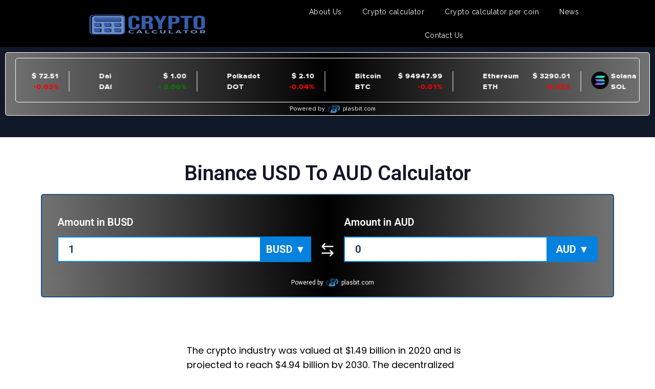

--- FILE ---
content_type: text/html; charset=UTF-8
request_url: https://cryptocalculator.app/binance-usd-to-aud-calculator/
body_size: 19127
content:
<!doctype html>
<html lang="en-US">
<head>
	<meta charset="UTF-8">
	<meta name="viewport" content="width=device-width, initial-scale=1">
	<link rel="profile" href="https://gmpg.org/xfn/11">
	<meta name='robots' content='index, follow, max-image-preview:large, max-snippet:-1, max-video-preview:-1' />

	<!-- This site is optimized with the Yoast SEO plugin v23.1 - https://yoast.com/wordpress/plugins/seo/ -->
	<title>Binance USD To AUD Calculator</title>
	<meta name="description" content="A Binance USD to AUD Calculator is one of the essential tools you should have as a crypto holder or investor." />
	<link rel="canonical" href="https://cryptocalculator.app/binance-usd-to-aud-calculator/" />
	<meta property="og:locale" content="en_US" />
	<meta property="og:type" content="article" />
	<meta property="og:title" content="Binance USD To AUD Calculator" />
	<meta property="og:description" content="A Binance USD to AUD Calculator is one of the essential tools you should have as a crypto holder or investor." />
	<meta property="og:url" content="https://cryptocalculator.app/binance-usd-to-aud-calculator/" />
	<meta property="og:site_name" content="cryptocalculator" />
	<meta property="article:published_time" content="2022-12-11T13:22:14+00:00" />
	<meta property="article:modified_time" content="2023-06-16T13:41:48+00:00" />
	<meta property="og:image" content="https://cryptocalculator.app/wp-content/uploads/2022/12/binance-usd-1024x576.png" />
	<meta name="author" content="writer" />
	<meta name="twitter:card" content="summary_large_image" />
	<meta name="twitter:label1" content="Written by" />
	<meta name="twitter:data1" content="writer" />
	<meta name="twitter:label2" content="Est. reading time" />
	<meta name="twitter:data2" content="28 minutes" />
	<script type="application/ld+json" class="yoast-schema-graph">{"@context":"https://schema.org","@graph":[{"@type":"Article","@id":"https://cryptocalculator.app/binance-usd-to-aud-calculator/#article","isPartOf":{"@id":"https://cryptocalculator.app/binance-usd-to-aud-calculator/"},"author":{"name":"writer","@id":"https://cryptocalculator.app/#/schema/person/96505a37629f3eead861d1ca01c09dd0"},"headline":"Binance USD To AUD Calculator","datePublished":"2022-12-11T13:22:14+00:00","dateModified":"2023-06-16T13:41:48+00:00","mainEntityOfPage":{"@id":"https://cryptocalculator.app/binance-usd-to-aud-calculator/"},"wordCount":742,"commentCount":0,"publisher":{"@id":"https://cryptocalculator.app/#organization"},"image":{"@id":"https://cryptocalculator.app/binance-usd-to-aud-calculator/#primaryimage"},"thumbnailUrl":"https://cryptocalculator.app/wp-content/uploads/2022/12/binance-usd-1024x576.png","inLanguage":"en-US","potentialAction":[{"@type":"CommentAction","name":"Comment","target":["https://cryptocalculator.app/binance-usd-to-aud-calculator/#respond"]}]},{"@type":"WebPage","@id":"https://cryptocalculator.app/binance-usd-to-aud-calculator/","url":"https://cryptocalculator.app/binance-usd-to-aud-calculator/","name":"Binance USD To AUD Calculator","isPartOf":{"@id":"https://cryptocalculator.app/#website"},"primaryImageOfPage":{"@id":"https://cryptocalculator.app/binance-usd-to-aud-calculator/#primaryimage"},"image":{"@id":"https://cryptocalculator.app/binance-usd-to-aud-calculator/#primaryimage"},"thumbnailUrl":"https://cryptocalculator.app/wp-content/uploads/2022/12/binance-usd-1024x576.png","datePublished":"2022-12-11T13:22:14+00:00","dateModified":"2023-06-16T13:41:48+00:00","description":"A Binance USD to AUD Calculator is one of the essential tools you should have as a crypto holder or investor.","breadcrumb":{"@id":"https://cryptocalculator.app/binance-usd-to-aud-calculator/#breadcrumb"},"inLanguage":"en-US","potentialAction":[{"@type":"ReadAction","target":["https://cryptocalculator.app/binance-usd-to-aud-calculator/"]}]},{"@type":"ImageObject","inLanguage":"en-US","@id":"https://cryptocalculator.app/binance-usd-to-aud-calculator/#primaryimage","url":"https://cryptocalculator.app/wp-content/uploads/2022/12/binance-usd.png","contentUrl":"https://cryptocalculator.app/wp-content/uploads/2022/12/binance-usd.png","width":1600,"height":900,"caption":"binance-usd"},{"@type":"BreadcrumbList","@id":"https://cryptocalculator.app/binance-usd-to-aud-calculator/#breadcrumb","itemListElement":[{"@type":"ListItem","position":1,"name":"Home","item":"https://cryptocalculator.app/"},{"@type":"ListItem","position":2,"name":"Binance USD To AUD Calculator"}]},{"@type":"WebSite","@id":"https://cryptocalculator.app/#website","url":"https://cryptocalculator.app/","name":"cryptocalculator","description":"Just another WordPress site","publisher":{"@id":"https://cryptocalculator.app/#organization"},"potentialAction":[{"@type":"SearchAction","target":{"@type":"EntryPoint","urlTemplate":"https://cryptocalculator.app/?s={search_term_string}"},"query-input":"required name=search_term_string"}],"inLanguage":"en-US"},{"@type":"Organization","@id":"https://cryptocalculator.app/#organization","name":"cryptocalculator","url":"https://cryptocalculator.app/","logo":{"@type":"ImageObject","inLanguage":"en-US","@id":"https://cryptocalculator.app/#/schema/logo/image/","url":"https://cryptocalculator.app/wp-content/uploads/2022/09/crypto-calculator-black-e1666252424195-1.png","contentUrl":"https://cryptocalculator.app/wp-content/uploads/2022/09/crypto-calculator-black-e1666252424195-1.png","width":1080,"height":432,"caption":"cryptocalculator"},"image":{"@id":"https://cryptocalculator.app/#/schema/logo/image/"}},{"@type":"Person","@id":"https://cryptocalculator.app/#/schema/person/96505a37629f3eead861d1ca01c09dd0","name":"writer","image":{"@type":"ImageObject","inLanguage":"en-US","@id":"https://cryptocalculator.app/#/schema/person/image/","url":"https://secure.gravatar.com/avatar/158df87d960b9106fc5f3a918adfb00a?s=96&d=mm&r=g","contentUrl":"https://secure.gravatar.com/avatar/158df87d960b9106fc5f3a918adfb00a?s=96&d=mm&r=g","caption":"writer"},"url":"https://cryptocalculator.app/author/writer/"}]}</script>
	<!-- / Yoast SEO plugin. -->


<link rel="alternate" type="application/rss+xml" title="cryptocalculator &raquo; Feed" href="https://cryptocalculator.app/feed/" />
<link rel="alternate" type="application/rss+xml" title="cryptocalculator &raquo; Comments Feed" href="https://cryptocalculator.app/comments/feed/" />
<link rel="alternate" type="application/rss+xml" title="cryptocalculator &raquo; Binance USD To AUD Calculator Comments Feed" href="https://cryptocalculator.app/binance-usd-to-aud-calculator/feed/" />
<script type="743b60c4f214bd92d996f0ef-text/javascript">
window._wpemojiSettings = {"baseUrl":"https:\/\/s.w.org\/images\/core\/emoji\/15.0.3\/72x72\/","ext":".png","svgUrl":"https:\/\/s.w.org\/images\/core\/emoji\/15.0.3\/svg\/","svgExt":".svg","source":{"concatemoji":"https:\/\/cryptocalculator.app\/wp-includes\/js\/wp-emoji-release.min.js?ver=6.6.4"}};
/*! This file is auto-generated */
!function(i,n){var o,s,e;function c(e){try{var t={supportTests:e,timestamp:(new Date).valueOf()};sessionStorage.setItem(o,JSON.stringify(t))}catch(e){}}function p(e,t,n){e.clearRect(0,0,e.canvas.width,e.canvas.height),e.fillText(t,0,0);var t=new Uint32Array(e.getImageData(0,0,e.canvas.width,e.canvas.height).data),r=(e.clearRect(0,0,e.canvas.width,e.canvas.height),e.fillText(n,0,0),new Uint32Array(e.getImageData(0,0,e.canvas.width,e.canvas.height).data));return t.every(function(e,t){return e===r[t]})}function u(e,t,n){switch(t){case"flag":return n(e,"\ud83c\udff3\ufe0f\u200d\u26a7\ufe0f","\ud83c\udff3\ufe0f\u200b\u26a7\ufe0f")?!1:!n(e,"\ud83c\uddfa\ud83c\uddf3","\ud83c\uddfa\u200b\ud83c\uddf3")&&!n(e,"\ud83c\udff4\udb40\udc67\udb40\udc62\udb40\udc65\udb40\udc6e\udb40\udc67\udb40\udc7f","\ud83c\udff4\u200b\udb40\udc67\u200b\udb40\udc62\u200b\udb40\udc65\u200b\udb40\udc6e\u200b\udb40\udc67\u200b\udb40\udc7f");case"emoji":return!n(e,"\ud83d\udc26\u200d\u2b1b","\ud83d\udc26\u200b\u2b1b")}return!1}function f(e,t,n){var r="undefined"!=typeof WorkerGlobalScope&&self instanceof WorkerGlobalScope?new OffscreenCanvas(300,150):i.createElement("canvas"),a=r.getContext("2d",{willReadFrequently:!0}),o=(a.textBaseline="top",a.font="600 32px Arial",{});return e.forEach(function(e){o[e]=t(a,e,n)}),o}function t(e){var t=i.createElement("script");t.src=e,t.defer=!0,i.head.appendChild(t)}"undefined"!=typeof Promise&&(o="wpEmojiSettingsSupports",s=["flag","emoji"],n.supports={everything:!0,everythingExceptFlag:!0},e=new Promise(function(e){i.addEventListener("DOMContentLoaded",e,{once:!0})}),new Promise(function(t){var n=function(){try{var e=JSON.parse(sessionStorage.getItem(o));if("object"==typeof e&&"number"==typeof e.timestamp&&(new Date).valueOf()<e.timestamp+604800&&"object"==typeof e.supportTests)return e.supportTests}catch(e){}return null}();if(!n){if("undefined"!=typeof Worker&&"undefined"!=typeof OffscreenCanvas&&"undefined"!=typeof URL&&URL.createObjectURL&&"undefined"!=typeof Blob)try{var e="postMessage("+f.toString()+"("+[JSON.stringify(s),u.toString(),p.toString()].join(",")+"));",r=new Blob([e],{type:"text/javascript"}),a=new Worker(URL.createObjectURL(r),{name:"wpTestEmojiSupports"});return void(a.onmessage=function(e){c(n=e.data),a.terminate(),t(n)})}catch(e){}c(n=f(s,u,p))}t(n)}).then(function(e){for(var t in e)n.supports[t]=e[t],n.supports.everything=n.supports.everything&&n.supports[t],"flag"!==t&&(n.supports.everythingExceptFlag=n.supports.everythingExceptFlag&&n.supports[t]);n.supports.everythingExceptFlag=n.supports.everythingExceptFlag&&!n.supports.flag,n.DOMReady=!1,n.readyCallback=function(){n.DOMReady=!0}}).then(function(){return e}).then(function(){var e;n.supports.everything||(n.readyCallback(),(e=n.source||{}).concatemoji?t(e.concatemoji):e.wpemoji&&e.twemoji&&(t(e.twemoji),t(e.wpemoji)))}))}((window,document),window._wpemojiSettings);
</script>
<style id='wp-emoji-styles-inline-css'>

	img.wp-smiley, img.emoji {
		display: inline !important;
		border: none !important;
		box-shadow: none !important;
		height: 1em !important;
		width: 1em !important;
		margin: 0 0.07em !important;
		vertical-align: -0.1em !important;
		background: none !important;
		padding: 0 !important;
	}
</style>
<style id='classic-theme-styles-inline-css'>
/*! This file is auto-generated */
.wp-block-button__link{color:#fff;background-color:#32373c;border-radius:9999px;box-shadow:none;text-decoration:none;padding:calc(.667em + 2px) calc(1.333em + 2px);font-size:1.125em}.wp-block-file__button{background:#32373c;color:#fff;text-decoration:none}
</style>
<style id='global-styles-inline-css'>
:root{--wp--preset--aspect-ratio--square: 1;--wp--preset--aspect-ratio--4-3: 4/3;--wp--preset--aspect-ratio--3-4: 3/4;--wp--preset--aspect-ratio--3-2: 3/2;--wp--preset--aspect-ratio--2-3: 2/3;--wp--preset--aspect-ratio--16-9: 16/9;--wp--preset--aspect-ratio--9-16: 9/16;--wp--preset--color--black: #000000;--wp--preset--color--cyan-bluish-gray: #abb8c3;--wp--preset--color--white: #ffffff;--wp--preset--color--pale-pink: #f78da7;--wp--preset--color--vivid-red: #cf2e2e;--wp--preset--color--luminous-vivid-orange: #ff6900;--wp--preset--color--luminous-vivid-amber: #fcb900;--wp--preset--color--light-green-cyan: #7bdcb5;--wp--preset--color--vivid-green-cyan: #00d084;--wp--preset--color--pale-cyan-blue: #8ed1fc;--wp--preset--color--vivid-cyan-blue: #0693e3;--wp--preset--color--vivid-purple: #9b51e0;--wp--preset--gradient--vivid-cyan-blue-to-vivid-purple: linear-gradient(135deg,rgba(6,147,227,1) 0%,rgb(155,81,224) 100%);--wp--preset--gradient--light-green-cyan-to-vivid-green-cyan: linear-gradient(135deg,rgb(122,220,180) 0%,rgb(0,208,130) 100%);--wp--preset--gradient--luminous-vivid-amber-to-luminous-vivid-orange: linear-gradient(135deg,rgba(252,185,0,1) 0%,rgba(255,105,0,1) 100%);--wp--preset--gradient--luminous-vivid-orange-to-vivid-red: linear-gradient(135deg,rgba(255,105,0,1) 0%,rgb(207,46,46) 100%);--wp--preset--gradient--very-light-gray-to-cyan-bluish-gray: linear-gradient(135deg,rgb(238,238,238) 0%,rgb(169,184,195) 100%);--wp--preset--gradient--cool-to-warm-spectrum: linear-gradient(135deg,rgb(74,234,220) 0%,rgb(151,120,209) 20%,rgb(207,42,186) 40%,rgb(238,44,130) 60%,rgb(251,105,98) 80%,rgb(254,248,76) 100%);--wp--preset--gradient--blush-light-purple: linear-gradient(135deg,rgb(255,206,236) 0%,rgb(152,150,240) 100%);--wp--preset--gradient--blush-bordeaux: linear-gradient(135deg,rgb(254,205,165) 0%,rgb(254,45,45) 50%,rgb(107,0,62) 100%);--wp--preset--gradient--luminous-dusk: linear-gradient(135deg,rgb(255,203,112) 0%,rgb(199,81,192) 50%,rgb(65,88,208) 100%);--wp--preset--gradient--pale-ocean: linear-gradient(135deg,rgb(255,245,203) 0%,rgb(182,227,212) 50%,rgb(51,167,181) 100%);--wp--preset--gradient--electric-grass: linear-gradient(135deg,rgb(202,248,128) 0%,rgb(113,206,126) 100%);--wp--preset--gradient--midnight: linear-gradient(135deg,rgb(2,3,129) 0%,rgb(40,116,252) 100%);--wp--preset--font-size--small: 13px;--wp--preset--font-size--medium: 20px;--wp--preset--font-size--large: 36px;--wp--preset--font-size--x-large: 42px;--wp--preset--spacing--20: 0.44rem;--wp--preset--spacing--30: 0.67rem;--wp--preset--spacing--40: 1rem;--wp--preset--spacing--50: 1.5rem;--wp--preset--spacing--60: 2.25rem;--wp--preset--spacing--70: 3.38rem;--wp--preset--spacing--80: 5.06rem;--wp--preset--shadow--natural: 6px 6px 9px rgba(0, 0, 0, 0.2);--wp--preset--shadow--deep: 12px 12px 50px rgba(0, 0, 0, 0.4);--wp--preset--shadow--sharp: 6px 6px 0px rgba(0, 0, 0, 0.2);--wp--preset--shadow--outlined: 6px 6px 0px -3px rgba(255, 255, 255, 1), 6px 6px rgba(0, 0, 0, 1);--wp--preset--shadow--crisp: 6px 6px 0px rgba(0, 0, 0, 1);}:where(.is-layout-flex){gap: 0.5em;}:where(.is-layout-grid){gap: 0.5em;}body .is-layout-flex{display: flex;}.is-layout-flex{flex-wrap: wrap;align-items: center;}.is-layout-flex > :is(*, div){margin: 0;}body .is-layout-grid{display: grid;}.is-layout-grid > :is(*, div){margin: 0;}:where(.wp-block-columns.is-layout-flex){gap: 2em;}:where(.wp-block-columns.is-layout-grid){gap: 2em;}:where(.wp-block-post-template.is-layout-flex){gap: 1.25em;}:where(.wp-block-post-template.is-layout-grid){gap: 1.25em;}.has-black-color{color: var(--wp--preset--color--black) !important;}.has-cyan-bluish-gray-color{color: var(--wp--preset--color--cyan-bluish-gray) !important;}.has-white-color{color: var(--wp--preset--color--white) !important;}.has-pale-pink-color{color: var(--wp--preset--color--pale-pink) !important;}.has-vivid-red-color{color: var(--wp--preset--color--vivid-red) !important;}.has-luminous-vivid-orange-color{color: var(--wp--preset--color--luminous-vivid-orange) !important;}.has-luminous-vivid-amber-color{color: var(--wp--preset--color--luminous-vivid-amber) !important;}.has-light-green-cyan-color{color: var(--wp--preset--color--light-green-cyan) !important;}.has-vivid-green-cyan-color{color: var(--wp--preset--color--vivid-green-cyan) !important;}.has-pale-cyan-blue-color{color: var(--wp--preset--color--pale-cyan-blue) !important;}.has-vivid-cyan-blue-color{color: var(--wp--preset--color--vivid-cyan-blue) !important;}.has-vivid-purple-color{color: var(--wp--preset--color--vivid-purple) !important;}.has-black-background-color{background-color: var(--wp--preset--color--black) !important;}.has-cyan-bluish-gray-background-color{background-color: var(--wp--preset--color--cyan-bluish-gray) !important;}.has-white-background-color{background-color: var(--wp--preset--color--white) !important;}.has-pale-pink-background-color{background-color: var(--wp--preset--color--pale-pink) !important;}.has-vivid-red-background-color{background-color: var(--wp--preset--color--vivid-red) !important;}.has-luminous-vivid-orange-background-color{background-color: var(--wp--preset--color--luminous-vivid-orange) !important;}.has-luminous-vivid-amber-background-color{background-color: var(--wp--preset--color--luminous-vivid-amber) !important;}.has-light-green-cyan-background-color{background-color: var(--wp--preset--color--light-green-cyan) !important;}.has-vivid-green-cyan-background-color{background-color: var(--wp--preset--color--vivid-green-cyan) !important;}.has-pale-cyan-blue-background-color{background-color: var(--wp--preset--color--pale-cyan-blue) !important;}.has-vivid-cyan-blue-background-color{background-color: var(--wp--preset--color--vivid-cyan-blue) !important;}.has-vivid-purple-background-color{background-color: var(--wp--preset--color--vivid-purple) !important;}.has-black-border-color{border-color: var(--wp--preset--color--black) !important;}.has-cyan-bluish-gray-border-color{border-color: var(--wp--preset--color--cyan-bluish-gray) !important;}.has-white-border-color{border-color: var(--wp--preset--color--white) !important;}.has-pale-pink-border-color{border-color: var(--wp--preset--color--pale-pink) !important;}.has-vivid-red-border-color{border-color: var(--wp--preset--color--vivid-red) !important;}.has-luminous-vivid-orange-border-color{border-color: var(--wp--preset--color--luminous-vivid-orange) !important;}.has-luminous-vivid-amber-border-color{border-color: var(--wp--preset--color--luminous-vivid-amber) !important;}.has-light-green-cyan-border-color{border-color: var(--wp--preset--color--light-green-cyan) !important;}.has-vivid-green-cyan-border-color{border-color: var(--wp--preset--color--vivid-green-cyan) !important;}.has-pale-cyan-blue-border-color{border-color: var(--wp--preset--color--pale-cyan-blue) !important;}.has-vivid-cyan-blue-border-color{border-color: var(--wp--preset--color--vivid-cyan-blue) !important;}.has-vivid-purple-border-color{border-color: var(--wp--preset--color--vivid-purple) !important;}.has-vivid-cyan-blue-to-vivid-purple-gradient-background{background: var(--wp--preset--gradient--vivid-cyan-blue-to-vivid-purple) !important;}.has-light-green-cyan-to-vivid-green-cyan-gradient-background{background: var(--wp--preset--gradient--light-green-cyan-to-vivid-green-cyan) !important;}.has-luminous-vivid-amber-to-luminous-vivid-orange-gradient-background{background: var(--wp--preset--gradient--luminous-vivid-amber-to-luminous-vivid-orange) !important;}.has-luminous-vivid-orange-to-vivid-red-gradient-background{background: var(--wp--preset--gradient--luminous-vivid-orange-to-vivid-red) !important;}.has-very-light-gray-to-cyan-bluish-gray-gradient-background{background: var(--wp--preset--gradient--very-light-gray-to-cyan-bluish-gray) !important;}.has-cool-to-warm-spectrum-gradient-background{background: var(--wp--preset--gradient--cool-to-warm-spectrum) !important;}.has-blush-light-purple-gradient-background{background: var(--wp--preset--gradient--blush-light-purple) !important;}.has-blush-bordeaux-gradient-background{background: var(--wp--preset--gradient--blush-bordeaux) !important;}.has-luminous-dusk-gradient-background{background: var(--wp--preset--gradient--luminous-dusk) !important;}.has-pale-ocean-gradient-background{background: var(--wp--preset--gradient--pale-ocean) !important;}.has-electric-grass-gradient-background{background: var(--wp--preset--gradient--electric-grass) !important;}.has-midnight-gradient-background{background: var(--wp--preset--gradient--midnight) !important;}.has-small-font-size{font-size: var(--wp--preset--font-size--small) !important;}.has-medium-font-size{font-size: var(--wp--preset--font-size--medium) !important;}.has-large-font-size{font-size: var(--wp--preset--font-size--large) !important;}.has-x-large-font-size{font-size: var(--wp--preset--font-size--x-large) !important;}
:where(.wp-block-post-template.is-layout-flex){gap: 1.25em;}:where(.wp-block-post-template.is-layout-grid){gap: 1.25em;}
:where(.wp-block-columns.is-layout-flex){gap: 2em;}:where(.wp-block-columns.is-layout-grid){gap: 2em;}
:root :where(.wp-block-pullquote){font-size: 1.5em;line-height: 1.6;}
</style>
<link rel='stylesheet' id='eae-css-css' href='https://cryptocalculator.app/wp-content/plugins/addon-elements-for-elementor-page-builder/assets/css/eae.min.css?ver=1.13.6' media='all' />
<link rel='stylesheet' id='eae-peel-css-css' href='https://cryptocalculator.app/wp-content/plugins/addon-elements-for-elementor-page-builder/assets/lib/peel/peel.css?ver=1.13.6' media='all' />
<link rel='stylesheet' id='font-awesome-4-shim-css' href='https://cryptocalculator.app/wp-content/plugins/elementor/assets/lib/font-awesome/css/v4-shims.min.css?ver=1.0' media='all' />
<link rel='stylesheet' id='font-awesome-5-all-css' href='https://cryptocalculator.app/wp-content/plugins/elementor/assets/lib/font-awesome/css/all.min.css?ver=1.0' media='all' />
<link rel='stylesheet' id='vegas-css-css' href='https://cryptocalculator.app/wp-content/plugins/addon-elements-for-elementor-page-builder/assets/lib/vegas/vegas.min.css?ver=2.4.0' media='all' />
<link rel='stylesheet' id='ez-toc-css' href='https://cryptocalculator.app/wp-content/plugins/easy-table-of-contents/assets/css/screen.min.css?ver=2.0.68.1' media='all' />
<style id='ez-toc-inline-css'>
div#ez-toc-container .ez-toc-title {font-size: 120%;}div#ez-toc-container .ez-toc-title {font-weight: 500;}div#ez-toc-container ul li {font-size: 95%;}div#ez-toc-container ul li {font-weight: 500;}div#ez-toc-container nav ul ul li {font-size: 90%;}
.ez-toc-container-direction {direction: ltr;}.ez-toc-counter ul{counter-reset: item ;}.ez-toc-counter nav ul li a::before {content: counters(item, '.', decimal) '. ';display: inline-block;counter-increment: item;flex-grow: 0;flex-shrink: 0;margin-right: .2em; float: left; }.ez-toc-widget-direction {direction: ltr;}.ez-toc-widget-container ul{counter-reset: item ;}.ez-toc-widget-container nav ul li a::before {content: counters(item, '.', decimal) '. ';display: inline-block;counter-increment: item;flex-grow: 0;flex-shrink: 0;margin-right: .2em; float: left; }
</style>
<link rel='stylesheet' id='ez-toc-sticky-css' href='https://cryptocalculator.app/wp-content/plugins/easy-table-of-contents/assets/css/ez-toc-sticky.min.css?ver=2.0.68.1' media='all' />
<style id='ez-toc-sticky-inline-css'>
.ez-toc-sticky-toggle-direction {direction: ltr;}.ez-toc-sticky-toggle-counter ul{counter-reset: item ;}.ez-toc-sticky-toggle-counter nav ul li a::before {content: counters(item, '.', decimal) '. ';display: inline-block;counter-increment: item;flex-grow: 0;flex-shrink: 0;margin-right: .2em; float: left; }
.ez-toc-sticky-fixed{position: fixed;top: 0;left: 0;z-index: 999999;width: auto;max-width: 100%;} .ez-toc-sticky-fixed .ez-toc-sidebar {position: relative;top: auto;width: auto;;box-shadow: 1px 1px 10px 3px rgb(0 0 0 / 20%);box-sizing: border-box;padding: 20px 30px;background: #fff;margin-left: 0 !important; height: 100vh; overflow-y: auto;overflow-x: hidden;} .ez-toc-sticky-fixed .ez-toc-sidebar #ez-toc-sticky-container { padding: 0px;border: none;margin-bottom: 0;margin-top: 65px;} #ez-toc-sticky-container a { color: #000;} .ez-toc-sticky-fixed .ez-toc-sidebar .ez-toc-sticky-title-container {border-bottom-color: #EEEEEE;background-color: #fff;padding:15px;border-bottom: 1px solid #e5e5e5;width: 100%;position: absolute;height: auto;top: 0;left: 0;z-index: 99999999;} .ez-toc-sticky-fixed .ez-toc-sidebar .ez-toc-sticky-title-container .ez-toc-sticky-title {font-weight: 600;font-size: 18px;color: #111;} .ez-toc-sticky-fixed .ez-toc-close-icon {-webkit-appearance: none;padding: 0;cursor: pointer;background: 0 0;border: 0;float: right;font-size: 30px;font-weight: 600;line-height: 1;position: relative;color: #111;top: -2px;text-decoration: none;} .ez-toc-open-icon {position: fixed;left: 0px;top:8%;text-decoration: none;font-weight: bold;padding: 5px 10px 15px 10px;box-shadow: 1px -5px 10px 5px rgb(0 0 0 / 10%);background-color: #fff;color:#111;display: inline-grid;line-height: 1.4;border-radius: 0px 10px 10px 0px;z-index: 999999;} .ez-toc-sticky-fixed.hide {-webkit-transition: opacity 0.3s linear, left 0.3s cubic-bezier(0.4, 0, 1, 1);-ms-transition: opacity 0.3s linear, left 0.3s cubic-bezier(0.4, 0, 1, 1);-o-transition: opacity 0.3s linear, left 0.3s cubic-bezier(0.4, 0, 1, 1);transition: opacity 0.3s linear, left 0.3s cubic-bezier(0.4, 0, 1, 1);left: -100%;} .ez-toc-sticky-fixed.show {-webkit-transition: left 0.3s linear, left 0.3s easy-out;-moz-transition: left 0.3s linear;-o-transition: left 0.3s linear;transition: left 0.3s linear;left: 0;} .ez-toc-open-icon span.arrow { font-size: 18px; } .ez-toc-open-icon span.text {font-size: 13px;writing-mode: vertical-rl;text-orientation: mixed;} @media screen  and (max-device-width: 640px) {.ez-toc-sticky-fixed .ez-toc-sidebar {min-width: auto;} .ez-toc-sticky-fixed .ez-toc-sidebar.show { padding-top: 35px; } .ez-toc-sticky-fixed .ez-toc-sidebar #ez-toc-sticky-container { min-width: 100%; } }
</style>
<link rel='stylesheet' id='hello-elementor-css' href='https://cryptocalculator.app/wp-content/themes/hello-elementor/style.min.css?ver=3.0.2' media='all' />
<link rel='stylesheet' id='hello-elementor-theme-style-css' href='https://cryptocalculator.app/wp-content/themes/hello-elementor/theme.min.css?ver=3.0.2' media='all' />
<link rel='stylesheet' id='hello-elementor-header-footer-css' href='https://cryptocalculator.app/wp-content/themes/hello-elementor/header-footer.min.css?ver=3.0.2' media='all' />
<link rel='stylesheet' id='elementor-frontend-css' href='https://cryptocalculator.app/wp-content/plugins/elementor/assets/css/frontend-lite.min.css?ver=3.23.3' media='all' />
<link rel='stylesheet' id='elementor-post-6-css' href='https://cryptocalculator.app/wp-content/uploads/elementor/css/post-6.css?ver=1722330062' media='all' />
<link rel='stylesheet' id='elementor-icons-css' href='https://cryptocalculator.app/wp-content/plugins/elementor/assets/lib/eicons/css/elementor-icons.min.css?ver=5.30.0' media='all' />
<link rel='stylesheet' id='swiper-css' href='https://cryptocalculator.app/wp-content/plugins/elementor/assets/lib/swiper/v8/css/swiper.min.css?ver=8.4.5' media='all' />
<link rel='stylesheet' id='elementor-pro-css' href='https://cryptocalculator.app/wp-content/plugins/elementor-pro/assets/css/frontend-lite.min.css?ver=3.21.3' media='all' />
<link rel='stylesheet' id='elementor-global-css' href='https://cryptocalculator.app/wp-content/uploads/elementor/css/global.css?ver=1722330063' media='all' />
<link rel='stylesheet' id='elementor-post-5839-css' href='https://cryptocalculator.app/wp-content/uploads/elementor/css/post-5839.css?ver=1722525307' media='all' />
<link rel='stylesheet' id='elementor-post-205-css' href='https://cryptocalculator.app/wp-content/uploads/elementor/css/post-205.css?ver=1722330064' media='all' />
<link rel='stylesheet' id='elementor-post-212-css' href='https://cryptocalculator.app/wp-content/uploads/elementor/css/post-212.css?ver=1722330064' media='all' />
<link rel='stylesheet' id='google-fonts-1-css' href='https://fonts.googleapis.com/css?family=Roboto%3A100%2C100italic%2C200%2C200italic%2C300%2C300italic%2C400%2C400italic%2C500%2C500italic%2C600%2C600italic%2C700%2C700italic%2C800%2C800italic%2C900%2C900italic%7CRoboto+Slab%3A100%2C100italic%2C200%2C200italic%2C300%2C300italic%2C400%2C400italic%2C500%2C500italic%2C600%2C600italic%2C700%2C700italic%2C800%2C800italic%2C900%2C900italic%7CPoppins%3A100%2C100italic%2C200%2C200italic%2C300%2C300italic%2C400%2C400italic%2C500%2C500italic%2C600%2C600italic%2C700%2C700italic%2C800%2C800italic%2C900%2C900italic%7CRaleway%3A100%2C100italic%2C200%2C200italic%2C300%2C300italic%2C400%2C400italic%2C500%2C500italic%2C600%2C600italic%2C700%2C700italic%2C800%2C800italic%2C900%2C900italic&#038;display=auto&#038;ver=6.6.4' media='all' />
<link rel='stylesheet' id='elementor-icons-shared-0-css' href='https://cryptocalculator.app/wp-content/plugins/elementor/assets/lib/font-awesome/css/fontawesome.min.css?ver=5.15.3' media='all' />
<link rel='stylesheet' id='elementor-icons-fa-regular-css' href='https://cryptocalculator.app/wp-content/plugins/elementor/assets/lib/font-awesome/css/regular.min.css?ver=5.15.3' media='all' />
<link rel='stylesheet' id='elementor-icons-fa-solid-css' href='https://cryptocalculator.app/wp-content/plugins/elementor/assets/lib/font-awesome/css/solid.min.css?ver=5.15.3' media='all' />
<link rel="preconnect" href="https://fonts.gstatic.com/" crossorigin><script src="https://cryptocalculator.app/wp-content/plugins/addon-elements-for-elementor-page-builder/assets/js/iconHelper.js?ver=1.0" id="eae-iconHelper-js" type="743b60c4f214bd92d996f0ef-text/javascript"></script>
<script src="https://cryptocalculator.app/wp-includes/js/jquery/jquery.min.js?ver=3.7.1" id="jquery-core-js" type="743b60c4f214bd92d996f0ef-text/javascript"></script>
<script src="https://cryptocalculator.app/wp-includes/js/jquery/jquery-migrate.min.js?ver=3.4.1" id="jquery-migrate-js" type="743b60c4f214bd92d996f0ef-text/javascript"></script>
<link rel="https://api.w.org/" href="https://cryptocalculator.app/wp-json/" /><link rel="alternate" title="JSON" type="application/json" href="https://cryptocalculator.app/wp-json/wp/v2/posts/5839" /><link rel="EditURI" type="application/rsd+xml" title="RSD" href="https://cryptocalculator.app/xmlrpc.php?rsd" />
<meta name="generator" content="WordPress 6.6.4" />
<link rel='shortlink' href='https://cryptocalculator.app/?p=5839' />
<link rel="alternate" title="oEmbed (JSON)" type="application/json+oembed" href="https://cryptocalculator.app/wp-json/oembed/1.0/embed?url=https%3A%2F%2Fcryptocalculator.app%2Fbinance-usd-to-aud-calculator%2F" />
<link rel="alternate" title="oEmbed (XML)" type="text/xml+oembed" href="https://cryptocalculator.app/wp-json/oembed/1.0/embed?url=https%3A%2F%2Fcryptocalculator.app%2Fbinance-usd-to-aud-calculator%2F&#038;format=xml" />
<!-- HFCM by 99 Robots - Snippet # 1: Analytics -->
<!-- Google tag (gtag.js) -->
<script async src="https://www.googletagmanager.com/gtag/js?id=G-39LNBWG24F" type="743b60c4f214bd92d996f0ef-text/javascript"></script>
<script type="743b60c4f214bd92d996f0ef-text/javascript">
  window.dataLayer = window.dataLayer || [];
  function gtag(){dataLayer.push(arguments);}
  gtag('js', new Date());

  gtag('config', 'G-39LNBWG24F');
</script>
<!-- /end HFCM by 99 Robots -->
<!-- HFCM by 99 Robots - Snippet # 2: Tag Manager -->
<!-- Google Tag Manager -->
<script type="743b60c4f214bd92d996f0ef-text/javascript">(function(w,d,s,l,i){w[l]=w[l]||[];w[l].push({'gtm.start':
new Date().getTime(),event:'gtm.js'});var f=d.getElementsByTagName(s)[0],
j=d.createElement(s),dl=l!='dataLayer'?'&l='+l:'';j.async=true;j.src=
'https://www.googletagmanager.com/gtm.js?id='+i+dl;f.parentNode.insertBefore(j,f);
})(window,document,'script','dataLayer','GTM-NH95FB73');</script>
<!-- End Google Tag Manager -->
<!-- /end HFCM by 99 Robots -->
<meta name="generator" content="performance-lab 3.3.1; plugins: speculation-rules">
<meta name="generator" content="speculation-rules 1.3.1">
<meta name="generator" content="Elementor 3.23.3; features: e_optimized_css_loading, additional_custom_breakpoints, e_lazyload; settings: css_print_method-external, google_font-enabled, font_display-auto">
			<style>
				.e-con.e-parent:nth-of-type(n+4):not(.e-lazyloaded):not(.e-no-lazyload),
				.e-con.e-parent:nth-of-type(n+4):not(.e-lazyloaded):not(.e-no-lazyload) * {
					background-image: none !important;
				}
				@media screen and (max-height: 1024px) {
					.e-con.e-parent:nth-of-type(n+3):not(.e-lazyloaded):not(.e-no-lazyload),
					.e-con.e-parent:nth-of-type(n+3):not(.e-lazyloaded):not(.e-no-lazyload) * {
						background-image: none !important;
					}
				}
				@media screen and (max-height: 640px) {
					.e-con.e-parent:nth-of-type(n+2):not(.e-lazyloaded):not(.e-no-lazyload),
					.e-con.e-parent:nth-of-type(n+2):not(.e-lazyloaded):not(.e-no-lazyload) * {
						background-image: none !important;
					}
				}
			</style>
			<link rel="icon" href="https://cryptocalculator.app/wp-content/uploads/2022/09/crypto-calculator-ai-150x150.png" sizes="32x32" />
<link rel="icon" href="https://cryptocalculator.app/wp-content/uploads/2022/09/crypto-calculator-ai.png" sizes="192x192" />
<link rel="apple-touch-icon" href="https://cryptocalculator.app/wp-content/uploads/2022/09/crypto-calculator-ai.png" />
<meta name="msapplication-TileImage" content="https://cryptocalculator.app/wp-content/uploads/2022/09/crypto-calculator-ai.png" />
		<style id="wp-custom-css">
			html,
body{
  width:100%;
  overflow-x:hidden;
}		</style>
		</head>
<body class="post-template-default single single-post postid-5839 single-format-standard wp-custom-logo elementor-default elementor-template-full-width elementor-kit-6 elementor-page elementor-page-5839">


<a class="skip-link screen-reader-text" href="#content">Skip to content</a>

		<div data-elementor-type="header" data-elementor-id="205" class="elementor elementor-205 elementor-location-header" data-elementor-post-type="elementor_library">
					<section class="has_eae_slider elementor-section elementor-top-section elementor-element elementor-element-1ea23c2 elementor-section-content-middle elementor-section-boxed elementor-section-height-default elementor-section-height-default" data-id="1ea23c2" data-element_type="section" data-settings="{&quot;background_background&quot;:&quot;classic&quot;}">
						<div class="elementor-container elementor-column-gap-no">
					<div class="has_eae_slider elementor-column elementor-col-50 elementor-top-column elementor-element elementor-element-81cfa8e" data-id="81cfa8e" data-element_type="column">
			<div class="elementor-widget-wrap elementor-element-populated">
						<div class="elementor-element elementor-element-dfe0f2f elementor-widget elementor-widget-image" data-id="dfe0f2f" data-element_type="widget" data-widget_type="image.default">
				<div class="elementor-widget-container">
			<style>/*! elementor - v3.23.0 - 25-07-2024 */
.elementor-widget-image{text-align:center}.elementor-widget-image a{display:inline-block}.elementor-widget-image a img[src$=".svg"]{width:48px}.elementor-widget-image img{vertical-align:middle;display:inline-block}</style>											<a href="https://cryptocalculator.app/">
							<img fetchpriority="high" width="800" height="320" src="https://cryptocalculator.app/wp-content/uploads/2022/09/crypto-calculator-black-e1666252424195-1024x410.png" class="attachment-large size-large wp-image-331" alt="crypto calculator logo" srcset="https://cryptocalculator.app/wp-content/uploads/2022/09/crypto-calculator-black-e1666252424195-1024x410.png 1024w, https://cryptocalculator.app/wp-content/uploads/2022/09/crypto-calculator-black-e1666252424195-300x120.png 300w, https://cryptocalculator.app/wp-content/uploads/2022/09/crypto-calculator-black-e1666252424195-768x307.png 768w, https://cryptocalculator.app/wp-content/uploads/2022/09/crypto-calculator-black-e1666252424195.png 1080w" sizes="(max-width: 800px) 100vw, 800px" />								</a>
													</div>
				</div>
					</div>
		</div>
				<div class="has_eae_slider elementor-column elementor-col-50 elementor-top-column elementor-element elementor-element-8e5ff52" data-id="8e5ff52" data-element_type="column">
			<div class="elementor-widget-wrap elementor-element-populated">
						<div class="elementor-element elementor-element-6a03813 elementor-nav-menu__align-center elementor-nav-menu--stretch elementor-nav-menu__text-align-center elementor-nav-menu--dropdown-tablet elementor-nav-menu--toggle elementor-nav-menu--burger elementor-widget elementor-widget-nav-menu" data-id="6a03813" data-element_type="widget" data-settings="{&quot;full_width&quot;:&quot;stretch&quot;,&quot;layout&quot;:&quot;horizontal&quot;,&quot;submenu_icon&quot;:{&quot;value&quot;:&quot;&lt;i class=\&quot;fas fa-caret-down\&quot;&gt;&lt;\/i&gt;&quot;,&quot;library&quot;:&quot;fa-solid&quot;},&quot;toggle&quot;:&quot;burger&quot;}" data-widget_type="nav-menu.default">
				<div class="elementor-widget-container">
			<link rel="stylesheet" href="https://cryptocalculator.app/wp-content/plugins/elementor-pro/assets/css/widget-nav-menu.min.css">			<nav class="elementor-nav-menu--main elementor-nav-menu__container elementor-nav-menu--layout-horizontal e--pointer-underline e--animation-fade">
				<ul id="menu-1-6a03813" class="elementor-nav-menu"><li class="menu-item menu-item-type-post_type menu-item-object-page menu-item-202"><a href="https://cryptocalculator.app/about-us/" class="elementor-item">About Us</a></li>
<li class="menu-item menu-item-type-post_type menu-item-object-page menu-item-14456"><a href="https://cryptocalculator.app/crypto-calculator/" class="elementor-item">Crypto calculator</a></li>
<li class="menu-item menu-item-type-post_type menu-item-object-page menu-item-14575"><a href="https://cryptocalculator.app/crypto-calculator-per-coin/" class="elementor-item">Crypto calculator per coin</a></li>
<li class="menu-item menu-item-type-post_type menu-item-object-page menu-item-204"><a href="https://cryptocalculator.app/news/" class="elementor-item">News</a></li>
<li class="menu-item menu-item-type-post_type menu-item-object-page menu-item-203"><a href="https://cryptocalculator.app/contact-us/" class="elementor-item">Contact Us</a></li>
</ul>			</nav>
					<div class="elementor-menu-toggle" role="button" tabindex="0" aria-label="Menu Toggle" aria-expanded="false">
			<i aria-hidden="true" role="presentation" class="elementor-menu-toggle__icon--open eicon-menu-bar"></i><i aria-hidden="true" role="presentation" class="elementor-menu-toggle__icon--close eicon-close"></i>			<span class="elementor-screen-only">Menu</span>
		</div>
					<nav class="elementor-nav-menu--dropdown elementor-nav-menu__container" aria-hidden="true">
				<ul id="menu-2-6a03813" class="elementor-nav-menu"><li class="menu-item menu-item-type-post_type menu-item-object-page menu-item-202"><a href="https://cryptocalculator.app/about-us/" class="elementor-item" tabindex="-1">About Us</a></li>
<li class="menu-item menu-item-type-post_type menu-item-object-page menu-item-14456"><a href="https://cryptocalculator.app/crypto-calculator/" class="elementor-item" tabindex="-1">Crypto calculator</a></li>
<li class="menu-item menu-item-type-post_type menu-item-object-page menu-item-14575"><a href="https://cryptocalculator.app/crypto-calculator-per-coin/" class="elementor-item" tabindex="-1">Crypto calculator per coin</a></li>
<li class="menu-item menu-item-type-post_type menu-item-object-page menu-item-204"><a href="https://cryptocalculator.app/news/" class="elementor-item" tabindex="-1">News</a></li>
<li class="menu-item menu-item-type-post_type menu-item-object-page menu-item-203"><a href="https://cryptocalculator.app/contact-us/" class="elementor-item" tabindex="-1">Contact Us</a></li>
</ul>			</nav>
				</div>
				</div>
					</div>
		</div>
					</div>
		</section>
				</div>
				<div data-elementor-type="wp-post" data-elementor-id="5839" class="elementor elementor-5839" data-elementor-post-type="post">
						<section class="has_eae_slider elementor-section elementor-top-section elementor-element elementor-element-285e666 elementor-section-full_width elementor-section-height-default elementor-section-height-default" data-id="285e666" data-element_type="section" data-settings="{&quot;background_background&quot;:&quot;classic&quot;}">
						<div class="elementor-container elementor-column-gap-default">
					<div class="has_eae_slider elementor-column elementor-col-100 elementor-top-column elementor-element elementor-element-d67e6b5" data-id="d67e6b5" data-element_type="column">
			<div class="elementor-widget-wrap elementor-element-populated">
						<div class="elementor-element elementor-element-c96ac46 elementor-widget elementor-widget-shortcode" data-id="c96ac46" data-element_type="widget" data-widget_type="shortcode.default">
				<div class="elementor-widget-container">
					<div class="elementor-shortcode"><div id="crypto_ticker" data-coins="BTC,ETH,USDC,ADA,DOGE,SOL,MATIC,LTC,DOT,DAI,BUSD,WBTC" data-cards="" data-rss="" data-theme="linear-gradient(90deg, rgba(115, 114, 114, 1) 0%, rgba(0, 0, 0, 1) 50%, rgba(115, 114, 114, 1) 100%)" data-text="#ffffff" data-button="#0581de" data-vertical="false" data-coin="BTC" data-price="USD"></div><script src="https://img.plasbit.com/widget/js/crypto-ticker.js" type="743b60c4f214bd92d996f0ef-text/javascript"></script></div>
				</div>
				</div>
					</div>
		</div>
					</div>
		</section>
				<section class="has_eae_slider elementor-section elementor-top-section elementor-element elementor-element-98b172c elementor-section-boxed elementor-section-height-default elementor-section-height-default" data-id="98b172c" data-element_type="section">
						<div class="elementor-container elementor-column-gap-default">
					<div class="has_eae_slider elementor-column elementor-col-100 elementor-top-column elementor-element elementor-element-0760dd8" data-id="0760dd8" data-element_type="column">
			<div class="elementor-widget-wrap elementor-element-populated">
						<div class="elementor-element elementor-element-d1d92a9 elementor-widget elementor-widget-heading" data-id="d1d92a9" data-element_type="widget" data-widget_type="heading.default">
				<div class="elementor-widget-container">
			<style>/*! elementor - v3.23.0 - 25-07-2024 */
.elementor-heading-title{padding:0;margin:0;line-height:1}.elementor-widget-heading .elementor-heading-title[class*=elementor-size-]>a{color:inherit;font-size:inherit;line-height:inherit}.elementor-widget-heading .elementor-heading-title.elementor-size-small{font-size:15px}.elementor-widget-heading .elementor-heading-title.elementor-size-medium{font-size:19px}.elementor-widget-heading .elementor-heading-title.elementor-size-large{font-size:29px}.elementor-widget-heading .elementor-heading-title.elementor-size-xl{font-size:39px}.elementor-widget-heading .elementor-heading-title.elementor-size-xxl{font-size:59px}</style><h1 class="elementor-heading-title elementor-size-default">Binance USD To AUD Calculator</h1>		</div>
				</div>
					</div>
		</div>
					</div>
		</section>
				<section class="has_eae_slider elementor-section elementor-top-section elementor-element elementor-element-9777c2a elementor-section-boxed elementor-section-height-default elementor-section-height-default" data-id="9777c2a" data-element_type="section">
						<div class="elementor-container elementor-column-gap-default">
					<div class="has_eae_slider elementor-column elementor-col-100 elementor-top-column elementor-element elementor-element-cb9b030" data-id="cb9b030" data-element_type="column">
			<div class="elementor-widget-wrap elementor-element-populated">
						<div class="elementor-element elementor-element-ad174d9 elementor-widget elementor-widget-shortcode" data-id="ad174d9" data-element_type="widget" data-widget_type="shortcode.default">
				<div class="elementor-widget-container">
					<div class="elementor-shortcode"><div id="crypto_calculator" data-coins="" data-cards="" data-rss="" data-theme="linear-gradient(90deg, rgba(115, 114, 114, 1) 0%, rgba(0, 0, 0, 1) 50%, rgba(115, 114, 114, 1) 100%)" data-text="#ffffff" data-button="#0581de" data-vertical="false" data-coin="BUSD" data-price="AUD"></div><script src="https://img.plasbit.com/widget/js/crypto-calculator.js" type="743b60c4f214bd92d996f0ef-text/javascript"></script></div>
				</div>
				</div>
					</div>
		</div>
					</div>
		</section>
				<section class="has_eae_slider elementor-section elementor-top-section elementor-element elementor-element-20aa7155 elementor-section-boxed elementor-section-height-default elementor-section-height-default" data-id="20aa7155" data-element_type="section">
						<div class="elementor-container elementor-column-gap-default">
					<div class="has_eae_slider elementor-column elementor-col-100 elementor-top-column elementor-element elementor-element-755135e9" data-id="755135e9" data-element_type="column">
			<div class="elementor-widget-wrap elementor-element-populated">
						<div class="elementor-element elementor-element-33baf444 elementor-widget__width-initial elementor-widget elementor-widget-text-editor" data-id="33baf444" data-element_type="widget" data-widget_type="text-editor.default">
				<div class="elementor-widget-container">
			<style>/*! elementor - v3.23.0 - 25-07-2024 */
.elementor-widget-text-editor.elementor-drop-cap-view-stacked .elementor-drop-cap{background-color:#69727d;color:#fff}.elementor-widget-text-editor.elementor-drop-cap-view-framed .elementor-drop-cap{color:#69727d;border:3px solid;background-color:transparent}.elementor-widget-text-editor:not(.elementor-drop-cap-view-default) .elementor-drop-cap{margin-top:8px}.elementor-widget-text-editor:not(.elementor-drop-cap-view-default) .elementor-drop-cap-letter{width:1em;height:1em}.elementor-widget-text-editor .elementor-drop-cap{float:left;text-align:center;line-height:1;font-size:50px}.elementor-widget-text-editor .elementor-drop-cap-letter{display:inline-block}</style>				<p>The crypto industry was valued at $1.49 billion in 2020 and is projected to reach $4.94 billion by 2030. The decentralized nature of cryptocurrency is what makes it so popular. With the popularity of Binance USD and other cryptocurrencies on the rise, you may be looking for more accessible, more legitimate ways to store, calculate and transfer your cryptocurrency funds at any given time.</p><p> </p><p>Luckily, the rise of cryptocurrency has simultaneously led to crypto calculators and converters, making this task incredibly easy. An example is Binance USD to AUD Calculator.</p><p> </p><div id="ez-toc-container" class="ez-toc-v2_0_68_1 ez-toc-wrap-center counter-hierarchy ez-toc-counter ez-toc-grey ez-toc-container-direction">
<div class="ez-toc-title-container">
<p class="ez-toc-title " >Table of Contents</p>
<span class="ez-toc-title-toggle"><a href="#" class="ez-toc-pull-right ez-toc-btn ez-toc-btn-xs ez-toc-btn-default ez-toc-toggle" aria-label="Toggle Table of Content"><span class="ez-toc-js-icon-con"><span class=""><span class="eztoc-hide" style="display:none;">Toggle</span><span class="ez-toc-icon-toggle-span"><svg style="fill: #999;color:#999" xmlns="http://www.w3.org/2000/svg" class="list-377408" width="20px" height="20px" viewBox="0 0 24 24" fill="none"><path d="M6 6H4v2h2V6zm14 0H8v2h12V6zM4 11h2v2H4v-2zm16 0H8v2h12v-2zM4 16h2v2H4v-2zm16 0H8v2h12v-2z" fill="currentColor"></path></svg><svg style="fill: #999;color:#999" class="arrow-unsorted-368013" xmlns="http://www.w3.org/2000/svg" width="10px" height="10px" viewBox="0 0 24 24" version="1.2" baseProfile="tiny"><path d="M18.2 9.3l-6.2-6.3-6.2 6.3c-.2.2-.3.4-.3.7s.1.5.3.7c.2.2.4.3.7.3h11c.3 0 .5-.1.7-.3.2-.2.3-.5.3-.7s-.1-.5-.3-.7zM5.8 14.7l6.2 6.3 6.2-6.3c.2-.2.3-.5.3-.7s-.1-.5-.3-.7c-.2-.2-.4-.3-.7-.3h-11c-.3 0-.5.1-.7.3-.2.2-.3.5-.3.7s.1.5.3.7z"/></svg></span></span></span></a></span></div>
<nav><ul class='ez-toc-list ez-toc-list-level-1 eztoc-toggle-hide-by-default' ><li class='ez-toc-page-1 ez-toc-heading-level-2'><a class="ez-toc-link ez-toc-heading-1" href="#What_is_A_Binance_USD_to_AUD_Calculator" title="What is A Binance USD to AUD Calculator?">What is A Binance USD to AUD Calculator?</a></li><li class='ez-toc-page-1 ez-toc-heading-level-2'><a class="ez-toc-link ez-toc-heading-2" href="#Why_Should_You_Use_A_Binance_USD_to_AUD_Calculator" title="Why Should You Use A Binance USD to AUD Calculator?">Why Should You Use A Binance USD to AUD Calculator?</a></li><li class='ez-toc-page-1 ez-toc-heading-level-2'><a class="ez-toc-link ez-toc-heading-3" href="#How_to_Use_A_Binance_USD_to_AUD_Calculator" title="How to Use A Binance USD to AUD Calculator?">How to Use A Binance USD to AUD Calculator?</a></li><li class='ez-toc-page-1 ez-toc-heading-level-2'><a class="ez-toc-link ez-toc-heading-4" href="#Which_Binance_USD_to_AUD_Calculator_Should_I_Use" title="Which Binance USD to AUD Calculator Should I Use?">Which Binance USD to AUD Calculator Should I Use?</a></li></ul></nav></div>
<h2><span class="ez-toc-section" id="What_is_A_Binance_USD_to_AUD_Calculator"></span>What is A Binance USD to AUD Calculator?<span class="ez-toc-section-end"></span></h2><p>A Binance USD to AUD Calculator is one of the essential tools you should have as a crypto holder or investor. Especially if you are a beginner, you will use this tool more often than any other. It is a type of converter tool that allows you to calculate the value of your Binance USD in fiat currencies such as AUD.</p><p> </p><h2><span class="ez-toc-section" id="Why_Should_You_Use_A_Binance_USD_to_AUD_Calculator"></span>Why Should You Use A Binance USD to AUD Calculator?<span class="ez-toc-section-end"></span></h2><h3>1.   Quick Conversions</h3><p>As revolutionary Binance USD and cryptocurrency are being touted to be, you can only reap the benefits if you work smartly. This means you should be able to calculate cryptocurrency amounts for more refined decision-making quickly.</p><p> </p><p>Binance USD to AUD calculators are nifty tools in this regard. They allow you to quickly convert your stated Binance USD BUSD amount into flat currency amounts with a click of a button. You can, therefore, promptly assess the amount of AUD you own. You can further use these conversions to calculate how much a BUSD investment may cost you in AUD.</p><h3>2.   Latest Exchange Rates</h3><p>One of the most significant benefits of using a Binance USD-to-AUD converter calculator is its up-to-date exchange rates. Exchange rates do not stay the same but fluctuate now and then. The exchange rate of Binance USD versus AUD today won’t match the exchange rate of Binance USD versus AUD next week. Binance USD price is incredibly volatile since it is heavily influenced by supply and demand. Binance USD prices are volatile and can fluctuate by more than 10% daily.</p><p> </p><p>With such rapid fluctuations, it becomes easier to make quick calculations if you have a conversion tool. Luckily for you, we always use up-to-date exchange rates, so you no longer have to worry about sudden Binance USD price changes affecting your calculations.</p><h3>3.   Real-Time Trends In BUSD</h3><p>As a crypto investor or holder, you must keep track of changing BUSD trends in the crypto market. Analyzing BUSD trends, you can understand how supply and demand may influence future price changes. This is a vital part of cryptocurrency statistical analysis for investors to make well-informed and sound decisions.</p><p> </p><p>Most Binance USD to AUD calculators also utilize real-time BUSD value trends, so your calculations remain accurate.</p><h3>4.   Multiple Currencies Available</h3><p>Another significant benefit of the Binance USD to AUD calculator is that these tools don’t simply offer Binance USD calculations. Reliable cryptocurrency calculators will also allow you to select various other cryptocurrencies and fiat currencies to calculate the equivalent amounts.</p><p> </p><p>Other significant cryptocurrencies you can calculate besides Binance USD include Ethereum, Bitcoin, Binance coin, and Dogecoin.</p><p> </p><p> </p><h2><span class="ez-toc-section" id="How_to_Use_A_Binance_USD_to_AUD_Calculator"></span>How to Use A Binance USD to AUD Calculator?<span class="ez-toc-section-end"></span></h2><p>Binance USD to AUD calculators are pretty easy to use.</p><p> </p><ul><li>All you need to do is open your cryptocurrency conversion calculator. You should see two sections, one showing the number of Binance USD and the next showing the equivalent AUD amount.</li><li>In the Binance USD section, enter your total BUSD amount. Just like that, you will be able to see the conversion results of your Binance USD.</li></ul><p> </p><p>Most Binance USD to AUD calculators will also allow you to switch to other currencies and cryptocurrencies. You can then follow the same steps to calculate their conversion results. </p><p> </p><h2><span class="ez-toc-section" id="Which_Binance_USD_to_AUD_Calculator_Should_I_Use"></span>Which Binance USD to AUD Calculator Should I Use?<span class="ez-toc-section-end"></span></h2><p>Plenty of Binance USD to AUD calculators is available online, each equally competitive, making choosing one quite tricky. The one we would recommend is <a href="https://plasbit.com/calculator">Plasbit’s Binance USD Calculator</a>.</p><p> </p><p>It is an incredibly reliable cryptocurrency converter that allows you to quickly calculate the worth of your BUSD in several global currencies, including AUD. The crypto calculator utilizes real-time, up-to-date exchange rates and BUSD trends to calculate the accurate value of your cryptocurrency amount. You can also calculate equivalent amounts of EUR, USD, HRK, PHP, and other fiat currencies!</p>						</div>
				</div>
					</div>
		</div>
					</div>
		</section>
				<section class="has_eae_slider elementor-section elementor-top-section elementor-element elementor-element-781cddb elementor-section-boxed elementor-section-height-default elementor-section-height-default" data-id="781cddb" data-element_type="section">
						<div class="elementor-container elementor-column-gap-default">
					<div class="has_eae_slider elementor-column elementor-col-100 elementor-top-column elementor-element elementor-element-839946d" data-id="839946d" data-element_type="column">
			<div class="elementor-widget-wrap elementor-element-populated">
						<div class="elementor-element elementor-element-7ffe8f6 elementor-widget elementor-widget-image" data-id="7ffe8f6" data-element_type="widget" data-widget_type="image.default">
				<div class="elementor-widget-container">
													<img decoding="async" width="800" height="450" src="https://cryptocalculator.app/wp-content/uploads/2022/12/binance-usd-1024x576.png" class="attachment-large size-large wp-image-5724" alt="binance-usd" srcset="https://cryptocalculator.app/wp-content/uploads/2022/12/binance-usd-1024x576.png 1024w, https://cryptocalculator.app/wp-content/uploads/2022/12/binance-usd-300x169.png 300w, https://cryptocalculator.app/wp-content/uploads/2022/12/binance-usd-768x432.png 768w, https://cryptocalculator.app/wp-content/uploads/2022/12/binance-usd-1536x864.png 1536w, https://cryptocalculator.app/wp-content/uploads/2022/12/binance-usd.png 1600w" sizes="(max-width: 800px) 100vw, 800px" />													</div>
				</div>
					</div>
		</div>
					</div>
		</section>
				<section class="has_eae_slider elementor-section elementor-top-section elementor-element elementor-element-791b961 elementor-section-boxed elementor-section-height-default elementor-section-height-default" data-id="791b961" data-element_type="section">
						<div class="elementor-container elementor-column-gap-default">
					<div class="has_eae_slider elementor-column elementor-col-100 elementor-top-column elementor-element elementor-element-6f4020f" data-id="6f4020f" data-element_type="column">
			<div class="elementor-widget-wrap elementor-element-populated">
						<div class="elementor-element elementor-element-05cee82 elementor-widget__width-initial elementor-align-justify elementor-widget elementor-widget-button" data-id="05cee82" data-element_type="widget" data-widget_type="button.default">
				<div class="elementor-widget-container">
					<div class="elementor-button-wrapper">
			<a class="elementor-button elementor-button-link elementor-size-sm" href="https://cryptocalculator.app/binance-usd-to-try-calculator/">
						<span class="elementor-button-content-wrapper">
						<span class="elementor-button-icon">
				<i aria-hidden="true" class="far fa-arrow-alt-circle-left"></i>			</span>
									<span class="elementor-button-text">Binance USD To TRY Calculator</span>
					</span>
					</a>
		</div>
				</div>
				</div>
				<div class="elementor-element elementor-element-5bdc3a7 elementor-align-justify elementor-widget__width-initial elementor-widget elementor-widget-button" data-id="5bdc3a7" data-element_type="widget" data-widget_type="button.default">
				<div class="elementor-widget-container">
					<div class="elementor-button-wrapper">
			<a class="elementor-button elementor-button-link elementor-size-sm" href="https://cryptocalculator.app/binance-usd-to-brl-calculator/">
						<span class="elementor-button-content-wrapper">
						<span class="elementor-button-icon">
				<i aria-hidden="true" class="far fa-arrow-alt-circle-right"></i>			</span>
									<span class="elementor-button-text">Binance USD To BRL Calculator</span>
					</span>
					</a>
		</div>
				</div>
				</div>
					</div>
		</div>
					</div>
		</section>
				</div>
				<div data-elementor-type="footer" data-elementor-id="212" class="elementor elementor-212 elementor-location-footer" data-elementor-post-type="elementor_library">
					<section class="has_eae_slider elementor-section elementor-top-section elementor-element elementor-element-d123de3 elementor-section-boxed elementor-section-height-default elementor-section-height-default" data-id="d123de3" data-element_type="section" data-settings="{&quot;background_background&quot;:&quot;classic&quot;,&quot;shape_divider_top&quot;:&quot;tilt&quot;}">
					<div class="elementor-shape elementor-shape-top" data-negative="false">
			<svg xmlns="http://www.w3.org/2000/svg" viewBox="0 0 1000 100" preserveAspectRatio="none">
	<path class="elementor-shape-fill" d="M0,6V0h1000v100L0,6z"/>
</svg>		</div>
					<div class="elementor-container elementor-column-gap-no">
					<div class="has_eae_slider elementor-column elementor-col-50 elementor-top-column elementor-element elementor-element-214364e" data-id="214364e" data-element_type="column">
			<div class="elementor-widget-wrap elementor-element-populated">
						<section class="has_eae_slider elementor-section elementor-inner-section elementor-element elementor-element-503586a elementor-section-boxed elementor-section-height-default elementor-section-height-default" data-id="503586a" data-element_type="section">
						<div class="elementor-container elementor-column-gap-no">
					<div class="has_eae_slider elementor-column elementor-col-33 elementor-inner-column elementor-element elementor-element-3a6491b" data-id="3a6491b" data-element_type="column">
			<div class="elementor-widget-wrap elementor-element-populated">
						<div class="elementor-element elementor-element-bcb56e8 elementor-widget elementor-widget-image" data-id="bcb56e8" data-element_type="widget" data-widget_type="image.default">
				<div class="elementor-widget-container">
													<img width="300" height="120" src="https://cryptocalculator.app/wp-content/uploads/2022/09/crypto-calculator-black-e1666252424195-1-300x120.png" class="attachment-medium size-medium wp-image-26098" alt="" srcset="https://cryptocalculator.app/wp-content/uploads/2022/09/crypto-calculator-black-e1666252424195-1-300x120.png 300w, https://cryptocalculator.app/wp-content/uploads/2022/09/crypto-calculator-black-e1666252424195-1-1024x410.png 1024w, https://cryptocalculator.app/wp-content/uploads/2022/09/crypto-calculator-black-e1666252424195-1-768x307.png 768w, https://cryptocalculator.app/wp-content/uploads/2022/09/crypto-calculator-black-e1666252424195-1.png 1080w" sizes="(max-width: 300px) 100vw, 300px" />													</div>
				</div>
					</div>
		</div>
				<div class="has_eae_slider elementor-column elementor-col-33 elementor-inner-column elementor-element elementor-element-efe0fd9" data-id="efe0fd9" data-element_type="column">
			<div class="elementor-widget-wrap elementor-element-populated">
						<div class="elementor-element elementor-element-00a6598 elementor-widget elementor-widget-heading" data-id="00a6598" data-element_type="widget" data-widget_type="heading.default">
				<div class="elementor-widget-container">
			<h2 class="elementor-heading-title elementor-size-default">Learn More</h2>		</div>
				</div>
				<div class="elementor-element elementor-element-9afe766 elementor-mobile-align-center elementor-icon-list--layout-traditional elementor-list-item-link-full_width elementor-widget elementor-widget-icon-list" data-id="9afe766" data-element_type="widget" data-widget_type="icon-list.default">
				<div class="elementor-widget-container">
			<link rel="stylesheet" href="https://cryptocalculator.app/wp-content/plugins/elementor/assets/css/widget-icon-list.min.css">		<ul class="elementor-icon-list-items">
							<li class="elementor-icon-list-item">
											<a href="https://cryptocalculator.app/about-us/">

											<span class="elementor-icon-list-text">About Us</span>
											</a>
									</li>
								<li class="elementor-icon-list-item">
											<a href="https://cryptocalculator.app/contact-us/">

											<span class="elementor-icon-list-text">Contact Us</span>
											</a>
									</li>
						</ul>
				</div>
				</div>
					</div>
		</div>
				<div class="has_eae_slider elementor-column elementor-col-33 elementor-inner-column elementor-element elementor-element-a2e0077" data-id="a2e0077" data-element_type="column">
			<div class="elementor-widget-wrap elementor-element-populated">
						<div class="elementor-element elementor-element-e1501c0 elementor-widget elementor-widget-heading" data-id="e1501c0" data-element_type="widget" data-widget_type="heading.default">
				<div class="elementor-widget-container">
			<h2 class="elementor-heading-title elementor-size-default">Useful Links</h2>		</div>
				</div>
				<div class="elementor-element elementor-element-fdf8975 elementor-mobile-align-center elementor-icon-list--layout-traditional elementor-list-item-link-full_width elementor-widget elementor-widget-icon-list" data-id="fdf8975" data-element_type="widget" data-widget_type="icon-list.default">
				<div class="elementor-widget-container">
					<ul class="elementor-icon-list-items">
							<li class="elementor-icon-list-item">
											<a href="https://cryptocalculator.app/privacy-policy/">

											<span class="elementor-icon-list-text">Privacy Policy</span>
											</a>
									</li>
						</ul>
				</div>
				</div>
					</div>
		</div>
					</div>
		</section>
					</div>
		</div>
				<div class="has_eae_slider elementor-column elementor-col-50 elementor-top-column elementor-element elementor-element-f1c06ce" data-id="f1c06ce" data-element_type="column">
			<div class="elementor-widget-wrap elementor-element-populated">
						<div class="elementor-element elementor-element-c2671c5 elementor-widget elementor-widget-heading" data-id="c2671c5" data-element_type="widget" data-widget_type="heading.default">
				<div class="elementor-widget-container">
			<h2 class="elementor-heading-title elementor-size-default">Subscribe to our newsletter</h2>		</div>
				</div>
				<div class="elementor-element elementor-element-c7ee217 elementor-widget elementor-widget-text-editor" data-id="c7ee217" data-element_type="widget" data-widget_type="text-editor.default">
				<div class="elementor-widget-container">
							Keep updated with our round the clock and in-depth cryptocurrency news.						</div>
				</div>
				<div class="elementor-element elementor-element-3cc4b0c elementor-icon-list--layout-inline elementor-list-item-link-full_width elementor-widget elementor-widget-icon-list" data-id="3cc4b0c" data-element_type="widget" data-widget_type="icon-list.default">
				<div class="elementor-widget-container">
					<ul class="elementor-icon-list-items elementor-inline-items">
							<li class="elementor-icon-list-item elementor-inline-item">
											<span class="elementor-icon-list-icon">
							<svg xmlns="http://www.w3.org/2000/svg" xmlns:xlink="http://www.w3.org/1999/xlink" id="Layer_1" x="0px" y="0px" viewBox="0 0 67.2 150.8" style="enable-background:new 0 0 67.2 150.8;" xml:space="preserve"><style type="text/css">	.st0{fill:#F29E13;}</style><polygon class="st0" points="7.8,0 0,82.1 28.2,82.1 18.6,150.8 25.2,150.8 67.2,50 39,50 48.6,0 "></polygon></svg>						</span>
										<span class="elementor-icon-list-text">Tailored emails</span>
									</li>
								<li class="elementor-icon-list-item elementor-inline-item">
											<span class="elementor-icon-list-icon">
							<svg xmlns="http://www.w3.org/2000/svg" xmlns:xlink="http://www.w3.org/1999/xlink" id="Layer_1" x="0px" y="0px" viewBox="0 0 67.2 150.8" style="enable-background:new 0 0 67.2 150.8;" xml:space="preserve"><style type="text/css">	.st0{fill:#F29E13;}</style><polygon class="st0" points="7.8,0 0,82.1 28.2,82.1 18.6,150.8 25.2,150.8 67.2,50 39,50 48.6,0 "></polygon></svg>						</span>
										<span class="elementor-icon-list-text">Alt coin news</span>
									</li>
						</ul>
				</div>
				</div>
				<div class="elementor-element elementor-element-5b9d721 elementor-button-align-stretch elementor-widget elementor-widget-form" data-id="5b9d721" data-element_type="widget" data-settings="{&quot;button_width&quot;:&quot;30&quot;,&quot;step_next_label&quot;:&quot;Next&quot;,&quot;step_previous_label&quot;:&quot;Previous&quot;,&quot;step_type&quot;:&quot;number_text&quot;,&quot;step_icon_shape&quot;:&quot;circle&quot;}" data-widget_type="form.default">
				<div class="elementor-widget-container">
			<style>/*! elementor-pro - v3.21.0 - 20-05-2024 */
.elementor-button.elementor-hidden,.elementor-hidden{display:none}.e-form__step{width:100%}.e-form__step:not(.elementor-hidden){display:flex;flex-wrap:wrap}.e-form__buttons{flex-wrap:wrap}.e-form__buttons,.e-form__buttons__wrapper{display:flex}.e-form__indicators{display:flex;justify-content:space-between;align-items:center;flex-wrap:nowrap;font-size:13px;margin-bottom:var(--e-form-steps-indicators-spacing)}.e-form__indicators__indicator{display:flex;flex-direction:column;align-items:center;justify-content:center;flex-basis:0;padding:0 var(--e-form-steps-divider-gap)}.e-form__indicators__indicator__progress{width:100%;position:relative;background-color:var(--e-form-steps-indicator-progress-background-color);border-radius:var(--e-form-steps-indicator-progress-border-radius);overflow:hidden}.e-form__indicators__indicator__progress__meter{width:var(--e-form-steps-indicator-progress-meter-width,0);height:var(--e-form-steps-indicator-progress-height);line-height:var(--e-form-steps-indicator-progress-height);padding-right:15px;border-radius:var(--e-form-steps-indicator-progress-border-radius);background-color:var(--e-form-steps-indicator-progress-color);color:var(--e-form-steps-indicator-progress-meter-color);text-align:right;transition:width .1s linear}.e-form__indicators__indicator:first-child{padding-left:0}.e-form__indicators__indicator:last-child{padding-right:0}.e-form__indicators__indicator--state-inactive{color:var(--e-form-steps-indicator-inactive-primary-color,#c2cbd2)}.e-form__indicators__indicator--state-inactive [class*=indicator--shape-]:not(.e-form__indicators__indicator--shape-none){background-color:var(--e-form-steps-indicator-inactive-secondary-color,#fff)}.e-form__indicators__indicator--state-inactive object,.e-form__indicators__indicator--state-inactive svg{fill:var(--e-form-steps-indicator-inactive-primary-color,#c2cbd2)}.e-form__indicators__indicator--state-active{color:var(--e-form-steps-indicator-active-primary-color,#39b54a);border-color:var(--e-form-steps-indicator-active-secondary-color,#fff)}.e-form__indicators__indicator--state-active [class*=indicator--shape-]:not(.e-form__indicators__indicator--shape-none){background-color:var(--e-form-steps-indicator-active-secondary-color,#fff)}.e-form__indicators__indicator--state-active object,.e-form__indicators__indicator--state-active svg{fill:var(--e-form-steps-indicator-active-primary-color,#39b54a)}.e-form__indicators__indicator--state-completed{color:var(--e-form-steps-indicator-completed-secondary-color,#fff)}.e-form__indicators__indicator--state-completed [class*=indicator--shape-]:not(.e-form__indicators__indicator--shape-none){background-color:var(--e-form-steps-indicator-completed-primary-color,#39b54a)}.e-form__indicators__indicator--state-completed .e-form__indicators__indicator__label{color:var(--e-form-steps-indicator-completed-primary-color,#39b54a)}.e-form__indicators__indicator--state-completed .e-form__indicators__indicator--shape-none{color:var(--e-form-steps-indicator-completed-primary-color,#39b54a);background-color:initial}.e-form__indicators__indicator--state-completed object,.e-form__indicators__indicator--state-completed svg{fill:var(--e-form-steps-indicator-completed-secondary-color,#fff)}.e-form__indicators__indicator__icon{width:var(--e-form-steps-indicator-padding,30px);height:var(--e-form-steps-indicator-padding,30px);font-size:var(--e-form-steps-indicator-icon-size);border-width:1px;border-style:solid;display:flex;justify-content:center;align-items:center;overflow:hidden;margin-bottom:10px}.e-form__indicators__indicator__icon img,.e-form__indicators__indicator__icon object,.e-form__indicators__indicator__icon svg{width:var(--e-form-steps-indicator-icon-size);height:auto}.e-form__indicators__indicator__icon .e-font-icon-svg{height:1em}.e-form__indicators__indicator__number{width:var(--e-form-steps-indicator-padding,30px);height:var(--e-form-steps-indicator-padding,30px);border-width:1px;border-style:solid;display:flex;justify-content:center;align-items:center;margin-bottom:10px}.e-form__indicators__indicator--shape-circle{border-radius:50%}.e-form__indicators__indicator--shape-square{border-radius:0}.e-form__indicators__indicator--shape-rounded{border-radius:5px}.e-form__indicators__indicator--shape-none{border:0}.e-form__indicators__indicator__label{text-align:center}.e-form__indicators__indicator__separator{width:100%;height:var(--e-form-steps-divider-width);background-color:#babfc5}.e-form__indicators--type-icon,.e-form__indicators--type-icon_text,.e-form__indicators--type-number,.e-form__indicators--type-number_text{align-items:flex-start}.e-form__indicators--type-icon .e-form__indicators__indicator__separator,.e-form__indicators--type-icon_text .e-form__indicators__indicator__separator,.e-form__indicators--type-number .e-form__indicators__indicator__separator,.e-form__indicators--type-number_text .e-form__indicators__indicator__separator{margin-top:calc(var(--e-form-steps-indicator-padding, 30px) / 2 - var(--e-form-steps-divider-width, 1px) / 2)}.elementor-field-type-hidden{display:none}.elementor-field-type-html{display:inline-block}.elementor-field-type-tel input{direction:inherit}.elementor-login .elementor-lost-password,.elementor-login .elementor-remember-me{font-size:.85em}.elementor-field-type-recaptcha_v3 .elementor-field-label{display:none}.elementor-field-type-recaptcha_v3 .grecaptcha-badge{z-index:1}.elementor-button .elementor-form-spinner{order:3}.elementor-form .elementor-button>span{display:flex;justify-content:center;align-items:center}.elementor-form .elementor-button .elementor-button-text{white-space:normal;flex-grow:0}.elementor-form .elementor-button svg{height:auto}.elementor-form .elementor-button .e-font-icon-svg{height:1em}.elementor-select-wrapper .select-caret-down-wrapper{position:absolute;top:50%;transform:translateY(-50%);inset-inline-end:10px;pointer-events:none;font-size:11px}.elementor-select-wrapper .select-caret-down-wrapper svg{display:unset;width:1em;aspect-ratio:unset;fill:currentColor}.elementor-select-wrapper .select-caret-down-wrapper i{font-size:19px;line-height:2}.elementor-select-wrapper.remove-before:before{content:""!important}</style>		<form class="elementor-form" method="post" name="New Form">
			<input type="hidden" name="post_id" value="212"/>
			<input type="hidden" name="form_id" value="5b9d721"/>
			<input type="hidden" name="referer_title" value="Binance USD To AUD Calculator" />

							<input type="hidden" name="queried_id" value="5839"/>
			
			<div class="elementor-form-fields-wrapper elementor-labels-">
								<div class="elementor-field-type-email elementor-field-group elementor-column elementor-field-group-email elementor-col-70 elementor-field-required">
												<label for="form-field-email" class="elementor-field-label elementor-screen-only">
								Enter your email							</label>
														<input size="1" type="email" name="form_fields[email]" id="form-field-email" class="elementor-field elementor-size-md  elementor-field-textual" placeholder="Enter your email" required="required" aria-required="true">
											</div>
								<div class="elementor-field-group elementor-column elementor-field-type-submit elementor-col-30 e-form__buttons">
					<button type="submit" class="elementor-button elementor-size-md">
						<span >
															<span class=" elementor-button-icon">
																										</span>
																						<span class="elementor-button-text">Subscribe</span>
													</span>
					</button>
				</div>
			</div>
		</form>
				</div>
				</div>
				<div class="elementor-element elementor-element-1423856 elementor-widget elementor-widget-text-editor" data-id="1423856" data-element_type="widget" data-widget_type="text-editor.default">
				<div class="elementor-widget-container">
							After signing up, you may also receive occasional special offers from us via email. We will never sell or distribute your data to any third parties. View our privacy policy here.						</div>
				</div>
					</div>
		</div>
					</div>
		</section>
				<section class="has_eae_slider elementor-section elementor-top-section elementor-element elementor-element-8b3df0b elementor-section-boxed elementor-section-height-default elementor-section-height-default" data-id="8b3df0b" data-element_type="section" data-settings="{&quot;background_background&quot;:&quot;classic&quot;}">
						<div class="elementor-container elementor-column-gap-no">
					<div class="has_eae_slider elementor-column elementor-col-100 elementor-top-column elementor-element elementor-element-3b7f7a2" data-id="3b7f7a2" data-element_type="column">
			<div class="elementor-widget-wrap elementor-element-populated">
						<div class="elementor-element elementor-element-be00b6e elementor-widget elementor-widget-text-editor" data-id="be00b6e" data-element_type="widget" data-widget_type="text-editor.default">
				<div class="elementor-widget-container">
							<p>Please be aware that some of the links on this site will direct you to the websites of third parties, some of whom are marketing affiliates and/or business partners of this site and/or its owners, operators and affiliates. We may receive financial compensation from these third parties. Notwithstanding any such relationship, no responsibility is accepted for the conduct of any third party nor the content or functionality of their websites or applications. A hyperlink to or positive reference to or review of a broker or exchange should not be understood to be an endorsement of that broker or exchange’s products or services.</p>
<p><strong>Risk Warning</strong>: Investing in digital currencies, stocks, shares and other securities, commodities, currencies and other derivative investment products (e.g. contracts for difference (“CFDs”) is speculative and carries a high level of risk. Each investment is unique and involves unique risks.</p>
<p>CFDs and other derivatives are complex instruments and come with a high risk of losing money rapidly due to leverage. You should consider whether you understand how an investment works and whether you can afford to take the high risk of losing your money.</p>
<p>Cryptocurrencies can fluctuate widely in prices and are, therefore, not appropriate for all investors. Trading cryptocurrencies is not supervised by any EU regulatory framework. Past performance does not guarantee future results. Any trading history presented is less than 5 years old unless otherwise stated and may not suffice as a basis for investment decisions. Your capital is at risk.</p>
<p>When trading in stocks your capital is at risk.</p>
<p>Past performance is not an indication of future results. Trading history presented is less than 5 years old unless otherwise stated and may not suffice as a basis for investment decisions. Prices may go down as well as up, prices can fluctuate widely, you may be exposed to currency exchange rate fluctuations and you may lose all of or more than the amount you invest. Investing is not suitable for everyone; ensure that you have fully understood the risks and legalities involved. If you are unsure, seek independent financial, legal, tax and/or accounting advice.</p>						</div>
				</div>
				<div class="elementor-element elementor-element-b1c4439 elementor-widget elementor-widget-heading" data-id="b1c4439" data-element_type="widget" data-widget_type="heading.default">
				<div class="elementor-widget-container">
			<h2 class="elementor-heading-title elementor-size-default">Crypto Calculator © 2026. All rights reserved.</h2>		</div>
				</div>
					</div>
		</div>
					</div>
		</section>
				</div>
		
<script type="speculationrules">
{"prerender":[{"source":"document","where":{"and":[{"href_matches":"\/*"},{"not":{"href_matches":["\/wp-login.php","\/wp-admin\/*","\/*\\?*(^|&)_wpnonce=*","\/wp-content\/uploads\/*","\/wp-content\/*","\/wp-content\/plugins\/*","\/wp-content\/themes\/hello-elementor\/*"]}},{"not":{"selector_matches":"a[rel~=\"nofollow\"]"}},{"not":{"selector_matches":".no-prerender"}}]},"eagerness":"moderate"}]}
</script>
			<script type="743b60c4f214bd92d996f0ef-text/javascript">
				const lazyloadRunObserver = () => {
					const lazyloadBackgrounds = document.querySelectorAll( `.e-con.e-parent:not(.e-lazyloaded)` );
					const lazyloadBackgroundObserver = new IntersectionObserver( ( entries ) => {
						entries.forEach( ( entry ) => {
							if ( entry.isIntersecting ) {
								let lazyloadBackground = entry.target;
								if( lazyloadBackground ) {
									lazyloadBackground.classList.add( 'e-lazyloaded' );
								}
								lazyloadBackgroundObserver.unobserve( entry.target );
							}
						});
					}, { rootMargin: '200px 0px 200px 0px' } );
					lazyloadBackgrounds.forEach( ( lazyloadBackground ) => {
						lazyloadBackgroundObserver.observe( lazyloadBackground );
					} );
				};
				const events = [
					'DOMContentLoaded',
					'elementor/lazyload/observe',
				];
				events.forEach( ( event ) => {
					document.addEventListener( event, lazyloadRunObserver );
				} );
			</script>
			<script id="eae-main-js-extra" type="743b60c4f214bd92d996f0ef-text/javascript">
var eae = {"ajaxurl":"https:\/\/cryptocalculator.app\/wp-admin\/admin-ajax.php","current_url":"aHR0cHM6Ly9jcnlwdG9jYWxjdWxhdG9yLmFwcC9iaW5hbmNlLXVzZC10by1hdWQtY2FsY3VsYXRvci8=","nonce":"50604bdf73","plugin_url":"https:\/\/cryptocalculator.app\/wp-content\/plugins\/addon-elements-for-elementor-page-builder\/"};
var eae_editor = {"plugin_url":"https:\/\/cryptocalculator.app\/wp-content\/plugins\/addon-elements-for-elementor-page-builder\/"};
</script>
<script src="https://cryptocalculator.app/wp-content/plugins/addon-elements-for-elementor-page-builder/assets/js/eae.min.js?ver=1.13.6" id="eae-main-js" type="743b60c4f214bd92d996f0ef-text/javascript"></script>
<script src="https://cryptocalculator.app/wp-content/plugins/addon-elements-for-elementor-page-builder/build/index.min.js?ver=1.13.6" id="eae-index-js" type="743b60c4f214bd92d996f0ef-text/javascript"></script>
<script src="https://cryptocalculator.app/wp-content/plugins/elementor/assets/lib/font-awesome/js/v4-shims.min.js?ver=1.0" id="font-awesome-4-shim-js" type="743b60c4f214bd92d996f0ef-text/javascript"></script>
<script src="https://cryptocalculator.app/wp-content/plugins/addon-elements-for-elementor-page-builder/assets/js/animated-main.min.js?ver=1.0" id="animated-main-js" type="743b60c4f214bd92d996f0ef-text/javascript"></script>
<script src="https://cryptocalculator.app/wp-content/plugins/addon-elements-for-elementor-page-builder/assets/js/particles.min.js?ver=2.0.0" id="eae-particles-js" type="743b60c4f214bd92d996f0ef-text/javascript"></script>
<script src="https://cryptocalculator.app/wp-content/plugins/addon-elements-for-elementor-page-builder/assets/lib/magnific.min.js?ver=1.1.0" id="wts-magnific-js" type="743b60c4f214bd92d996f0ef-text/javascript"></script>
<script src="https://cryptocalculator.app/wp-content/plugins/addon-elements-for-elementor-page-builder/assets/lib/vegas/vegas.min.js?ver=2.4.0" id="vegas-js" type="743b60c4f214bd92d996f0ef-text/javascript"></script>
<script id="ez-toc-scroll-scriptjs-js-extra" type="743b60c4f214bd92d996f0ef-text/javascript">
var eztoc_smooth_local = {"scroll_offset":"30","add_request_uri":""};
</script>
<script src="https://cryptocalculator.app/wp-content/plugins/easy-table-of-contents/assets/js/smooth_scroll.min.js?ver=2.0.68.1" id="ez-toc-scroll-scriptjs-js" type="743b60c4f214bd92d996f0ef-text/javascript"></script>
<script src="https://cryptocalculator.app/wp-content/plugins/easy-table-of-contents/vendor/js-cookie/js.cookie.min.js?ver=2.2.1" id="ez-toc-js-cookie-js" type="743b60c4f214bd92d996f0ef-text/javascript"></script>
<script src="https://cryptocalculator.app/wp-content/plugins/easy-table-of-contents/vendor/sticky-kit/jquery.sticky-kit.min.js?ver=1.9.2" id="ez-toc-jquery-sticky-kit-js" type="743b60c4f214bd92d996f0ef-text/javascript"></script>
<script id="ez-toc-js-js-extra" type="743b60c4f214bd92d996f0ef-text/javascript">
var ezTOC = {"smooth_scroll":"1","visibility_hide_by_default":"1","scroll_offset":"30","fallbackIcon":"<span class=\"\"><span class=\"eztoc-hide\" style=\"display:none;\">Toggle<\/span><span class=\"ez-toc-icon-toggle-span\"><svg style=\"fill: #999;color:#999\" xmlns=\"http:\/\/www.w3.org\/2000\/svg\" class=\"list-377408\" width=\"20px\" height=\"20px\" viewBox=\"0 0 24 24\" fill=\"none\"><path d=\"M6 6H4v2h2V6zm14 0H8v2h12V6zM4 11h2v2H4v-2zm16 0H8v2h12v-2zM4 16h2v2H4v-2zm16 0H8v2h12v-2z\" fill=\"currentColor\"><\/path><\/svg><svg style=\"fill: #999;color:#999\" class=\"arrow-unsorted-368013\" xmlns=\"http:\/\/www.w3.org\/2000\/svg\" width=\"10px\" height=\"10px\" viewBox=\"0 0 24 24\" version=\"1.2\" baseProfile=\"tiny\"><path d=\"M18.2 9.3l-6.2-6.3-6.2 6.3c-.2.2-.3.4-.3.7s.1.5.3.7c.2.2.4.3.7.3h11c.3 0 .5-.1.7-.3.2-.2.3-.5.3-.7s-.1-.5-.3-.7zM5.8 14.7l6.2 6.3 6.2-6.3c.2-.2.3-.5.3-.7s-.1-.5-.3-.7c-.2-.2-.4-.3-.7-.3h-11c-.3 0-.5.1-.7.3-.2.2-.3.5-.3.7s.1.5.3.7z\"\/><\/svg><\/span><\/span>","chamomile_theme_is_on":""};
</script>
<script src="https://cryptocalculator.app/wp-content/plugins/easy-table-of-contents/assets/js/front.min.js?ver=2.0.68.1-1722329885" id="ez-toc-js-js" type="743b60c4f214bd92d996f0ef-text/javascript"></script>
<script id="ez-toc-sticky-js-extra" type="743b60c4f214bd92d996f0ef-text/javascript">
var eztoc_sticky_local = {"close_on_link_click":""};
</script>
<script src="https://cryptocalculator.app/wp-content/plugins/easy-table-of-contents/assets/js/ez-toc-sticky.min.js?ver=2.0.68.1-1722329885" id="ez-toc-sticky-js" type="743b60c4f214bd92d996f0ef-text/javascript"></script>
<script src="https://cryptocalculator.app/wp-content/themes/hello-elementor/assets/js/hello-frontend.min.js?ver=3.0.2" id="hello-theme-frontend-js" type="743b60c4f214bd92d996f0ef-text/javascript"></script>
<script src="https://cryptocalculator.app/wp-content/plugins/elementor-pro/assets/lib/smartmenus/jquery.smartmenus.min.js?ver=1.2.1" id="smartmenus-js" type="743b60c4f214bd92d996f0ef-text/javascript"></script>
<script src="https://cryptocalculator.app/wp-content/plugins/elementor-pro/assets/js/webpack-pro.runtime.min.js?ver=3.21.3" id="elementor-pro-webpack-runtime-js" type="743b60c4f214bd92d996f0ef-text/javascript"></script>
<script src="https://cryptocalculator.app/wp-content/plugins/elementor/assets/js/webpack.runtime.min.js?ver=3.23.3" id="elementor-webpack-runtime-js" type="743b60c4f214bd92d996f0ef-text/javascript"></script>
<script src="https://cryptocalculator.app/wp-content/plugins/elementor/assets/js/frontend-modules.min.js?ver=3.23.3" id="elementor-frontend-modules-js" type="743b60c4f214bd92d996f0ef-text/javascript"></script>
<script src="https://cryptocalculator.app/wp-includes/js/dist/hooks.min.js?ver=2810c76e705dd1a53b18" id="wp-hooks-js" type="743b60c4f214bd92d996f0ef-text/javascript"></script>
<script src="https://cryptocalculator.app/wp-includes/js/dist/i18n.min.js?ver=5e580eb46a90c2b997e6" id="wp-i18n-js" type="743b60c4f214bd92d996f0ef-text/javascript"></script>
<script id="wp-i18n-js-after" type="743b60c4f214bd92d996f0ef-text/javascript">
wp.i18n.setLocaleData( { 'text direction\u0004ltr': [ 'ltr' ] } );
</script>
<script id="elementor-pro-frontend-js-before" type="743b60c4f214bd92d996f0ef-text/javascript">
var ElementorProFrontendConfig = {"ajaxurl":"https:\/\/cryptocalculator.app\/wp-admin\/admin-ajax.php","nonce":"a6c0c5de94","urls":{"assets":"https:\/\/cryptocalculator.app\/wp-content\/plugins\/elementor-pro\/assets\/","rest":"https:\/\/cryptocalculator.app\/wp-json\/"},"shareButtonsNetworks":{"facebook":{"title":"Facebook","has_counter":true},"twitter":{"title":"Twitter"},"linkedin":{"title":"LinkedIn","has_counter":true},"pinterest":{"title":"Pinterest","has_counter":true},"reddit":{"title":"Reddit","has_counter":true},"vk":{"title":"VK","has_counter":true},"odnoklassniki":{"title":"OK","has_counter":true},"tumblr":{"title":"Tumblr"},"digg":{"title":"Digg"},"skype":{"title":"Skype"},"stumbleupon":{"title":"StumbleUpon","has_counter":true},"mix":{"title":"Mix"},"telegram":{"title":"Telegram"},"pocket":{"title":"Pocket","has_counter":true},"xing":{"title":"XING","has_counter":true},"whatsapp":{"title":"WhatsApp"},"email":{"title":"Email"},"print":{"title":"Print"},"x-twitter":{"title":"X"},"threads":{"title":"Threads"}},"facebook_sdk":{"lang":"en_US","app_id":""},"lottie":{"defaultAnimationUrl":"https:\/\/cryptocalculator.app\/wp-content\/plugins\/elementor-pro\/modules\/lottie\/assets\/animations\/default.json"}};
</script>
<script src="https://cryptocalculator.app/wp-content/plugins/elementor-pro/assets/js/frontend.min.js?ver=3.21.3" id="elementor-pro-frontend-js" type="743b60c4f214bd92d996f0ef-text/javascript"></script>
<script src="https://cryptocalculator.app/wp-content/plugins/elementor/assets/lib/waypoints/waypoints.min.js?ver=4.0.2" id="elementor-waypoints-js" type="743b60c4f214bd92d996f0ef-text/javascript"></script>
<script src="https://cryptocalculator.app/wp-includes/js/jquery/ui/core.min.js?ver=1.13.3" id="jquery-ui-core-js" type="743b60c4f214bd92d996f0ef-text/javascript"></script>
<script id="elementor-frontend-js-before" type="743b60c4f214bd92d996f0ef-text/javascript">
var elementorFrontendConfig = {"environmentMode":{"edit":false,"wpPreview":false,"isScriptDebug":false},"i18n":{"shareOnFacebook":"Share on Facebook","shareOnTwitter":"Share on Twitter","pinIt":"Pin it","download":"Download","downloadImage":"Download image","fullscreen":"Fullscreen","zoom":"Zoom","share":"Share","playVideo":"Play Video","previous":"Previous","next":"Next","close":"Close","a11yCarouselWrapperAriaLabel":"Carousel | Horizontal scrolling: Arrow Left & Right","a11yCarouselPrevSlideMessage":"Previous slide","a11yCarouselNextSlideMessage":"Next slide","a11yCarouselFirstSlideMessage":"This is the first slide","a11yCarouselLastSlideMessage":"This is the last slide","a11yCarouselPaginationBulletMessage":"Go to slide"},"is_rtl":false,"breakpoints":{"xs":0,"sm":480,"md":768,"lg":1025,"xl":1440,"xxl":1600},"responsive":{"breakpoints":{"mobile":{"label":"Mobile Portrait","value":767,"default_value":767,"direction":"max","is_enabled":true},"mobile_extra":{"label":"Mobile Landscape","value":880,"default_value":880,"direction":"max","is_enabled":false},"tablet":{"label":"Tablet Portrait","value":1024,"default_value":1024,"direction":"max","is_enabled":true},"tablet_extra":{"label":"Tablet Landscape","value":1200,"default_value":1200,"direction":"max","is_enabled":false},"laptop":{"label":"Laptop","value":1366,"default_value":1366,"direction":"max","is_enabled":false},"widescreen":{"label":"Widescreen","value":2400,"default_value":2400,"direction":"min","is_enabled":false}}},"version":"3.23.3","is_static":false,"experimentalFeatures":{"e_optimized_css_loading":true,"additional_custom_breakpoints":true,"container_grid":true,"e_swiper_latest":true,"e_nested_atomic_repeaters":true,"e_onboarding":true,"theme_builder_v2":true,"hello-theme-header-footer":true,"home_screen":true,"ai-layout":true,"landing-pages":true,"e_lazyload":true,"form-submissions":true},"urls":{"assets":"https:\/\/cryptocalculator.app\/wp-content\/plugins\/elementor\/assets\/","ajaxurl":"https:\/\/cryptocalculator.app\/wp-admin\/admin-ajax.php"},"nonces":{"floatingButtonsClickTracking":"ea95920c18"},"swiperClass":"swiper","settings":{"page":[],"editorPreferences":[]},"kit":{"active_breakpoints":["viewport_mobile","viewport_tablet"],"global_image_lightbox":"yes","lightbox_enable_counter":"yes","lightbox_enable_fullscreen":"yes","lightbox_enable_zoom":"yes","lightbox_enable_share":"yes","lightbox_title_src":"title","lightbox_description_src":"description","hello_header_logo_type":"logo","hello_header_menu_layout":"horizontal","hello_footer_logo_type":"logo"},"post":{"id":5839,"title":"Binance%20USD%20To%20AUD%20Calculator","excerpt":"","featuredImage":false}};
</script>
<script src="https://cryptocalculator.app/wp-content/plugins/elementor/assets/js/frontend.min.js?ver=3.23.3" id="elementor-frontend-js" type="743b60c4f214bd92d996f0ef-text/javascript"></script>
<script src="https://cryptocalculator.app/wp-content/plugins/elementor-pro/assets/js/elements-handlers.min.js?ver=3.21.3" id="pro-elements-handlers-js" type="743b60c4f214bd92d996f0ef-text/javascript"></script>

<script src="/cdn-cgi/scripts/7d0fa10a/cloudflare-static/rocket-loader.min.js" data-cf-settings="743b60c4f214bd92d996f0ef-|49" defer></script><script defer src="https://static.cloudflareinsights.com/beacon.min.js/vcd15cbe7772f49c399c6a5babf22c1241717689176015" integrity="sha512-ZpsOmlRQV6y907TI0dKBHq9Md29nnaEIPlkf84rnaERnq6zvWvPUqr2ft8M1aS28oN72PdrCzSjY4U6VaAw1EQ==" data-cf-beacon='{"version":"2024.11.0","token":"30f3cb4dcb524d3e9720347385ea179c","r":1,"server_timing":{"name":{"cfCacheStatus":true,"cfEdge":true,"cfExtPri":true,"cfL4":true,"cfOrigin":true,"cfSpeedBrain":true},"location_startswith":null}}' crossorigin="anonymous"></script>
</body>
</html>


--- FILE ---
content_type: text/css
request_url: https://cryptocalculator.app/wp-content/uploads/elementor/css/post-5839.css?ver=1722525307
body_size: 209
content:
.elementor-5839 .elementor-element.elementor-element-285e666:not(.elementor-motion-effects-element-type-background), .elementor-5839 .elementor-element.elementor-element-285e666 > .elementor-motion-effects-container > .elementor-motion-effects-layer{background-color:var( --e-global-color-652cac3 );}.elementor-5839 .elementor-element.elementor-element-285e666{transition:background 0.3s, border 0.3s, border-radius 0.3s, box-shadow 0.3s;margin-top:41px;margin-bottom:41px;}.elementor-5839 .elementor-element.elementor-element-285e666 > .elementor-background-overlay{transition:background 0.3s, border-radius 0.3s, opacity 0.3s;}.elementor-5839 .elementor-element.elementor-element-98b172c{margin-top:32px;margin-bottom:0px;}.elementor-5839 .elementor-element.elementor-element-d1d92a9{text-align:center;}.elementor-5839 .elementor-element.elementor-element-d1d92a9 .elementor-heading-title{color:var( --e-global-color-652cac3 );font-family:"Roboto", Sans-serif;font-size:40px;font-weight:600;}.elementor-5839 .elementor-element.elementor-element-20aa7155{margin-top:70px;margin-bottom:0px;padding:0px 0px 0px 325px;}.elementor-5839 .elementor-element.elementor-element-755135e9 > .elementor-element-populated{margin:0px 0px 0px 30px;--e-column-margin-right:0px;--e-column-margin-left:30px;}.elementor-5839 .elementor-element.elementor-element-33baf444{color:#000000;font-family:"Poppins", Sans-serif;font-size:18px;font-weight:400;width:var( --container-widget-width, 63.908% );max-width:63.908%;--container-widget-width:63.908%;--container-widget-flex-grow:0;}.elementor-5839 .elementor-element.elementor-element-7ffe8f6 img{width:80%;}.elementor-5839 .elementor-element.elementor-element-7ffe8f6 > .elementor-widget-container{margin:0px 0px 0px 0px;}.elementor-5839 .elementor-element.elementor-element-791b961{margin-top:35px;margin-bottom:35px;}.elementor-5839 .elementor-element.elementor-element-6f4020f > .elementor-element-populated{margin:0px 0px 0px 0px;--e-column-margin-right:0px;--e-column-margin-left:0px;padding:0px 0px 0px 0px;}.elementor-5839 .elementor-element.elementor-element-05cee82 .elementor-button-content-wrapper{flex-direction:row;}.elementor-5839 .elementor-element.elementor-element-05cee82 .elementor-button .elementor-button-content-wrapper{gap:0px;}.elementor-5839 .elementor-element.elementor-element-05cee82 .elementor-button{fill:#FFFFFF;color:#FFFFFF;background-color:var( --e-global-color-652cac3 );}.elementor-5839 .elementor-element.elementor-element-05cee82 > .elementor-widget-container{margin:0px 0px 0px 0px;padding:0px 0px 0px 0px;}.elementor-5839 .elementor-element.elementor-element-05cee82{width:var( --container-widget-width, 26% );max-width:26%;--container-widget-width:26%;--container-widget-flex-grow:0;}.elementor-5839 .elementor-element.elementor-element-661dc21{--spacer-size:0px;width:var( --container-widget-width, 47% );max-width:47%;--container-widget-width:47%;--container-widget-flex-grow:0;}.elementor-5839 .elementor-element.elementor-element-5bdc3a7 .elementor-button-content-wrapper{flex-direction:row-reverse;}.elementor-5839 .elementor-element.elementor-element-5bdc3a7 .elementor-button .elementor-button-content-wrapper{gap:0px;}.elementor-5839 .elementor-element.elementor-element-5bdc3a7 .elementor-button{background-color:var( --e-global-color-652cac3 );}.elementor-5839 .elementor-element.elementor-element-5bdc3a7 > .elementor-widget-container{margin:0px 0px 0px 0px;padding:0px 0px 0px 0px;}.elementor-5839 .elementor-element.elementor-element-5bdc3a7{width:var( --container-widget-width, 27% );max-width:27%;--container-widget-width:27%;--container-widget-flex-grow:0;}@media(max-width:767px){.elementor-5839 .elementor-element.elementor-element-20aa7155{padding:0px 0px 0px 0px;}.elementor-5839 .elementor-element.elementor-element-33baf444 > .elementor-widget-container{margin:-38px -103px 0px 27px;}}

--- FILE ---
content_type: text/css
request_url: https://cryptocalculator.app/wp-content/uploads/elementor/css/post-212.css?ver=1722330064
body_size: 1076
content:
.elementor-212 .elementor-element.elementor-element-d123de3:not(.elementor-motion-effects-element-type-background), .elementor-212 .elementor-element.elementor-element-d123de3 > .elementor-motion-effects-container > .elementor-motion-effects-layer{background-color:#171E2D;}.elementor-212 .elementor-element.elementor-element-d123de3{transition:background 0.3s, border 0.3s, border-radius 0.3s, box-shadow 0.3s;padding:120px 20px 20px 20px;}.elementor-212 .elementor-element.elementor-element-d123de3 > .elementor-background-overlay{transition:background 0.3s, border-radius 0.3s, opacity 0.3s;}.elementor-212 .elementor-element.elementor-element-d123de3 > .elementor-shape-top svg{height:70px;transform:translateX(-50%) rotateY(180deg);}.elementor-212 .elementor-element.elementor-element-3a6491b > .elementor-element-populated{padding:15px 15px 15px 15px;}.elementor-212 .elementor-element.elementor-element-bcb56e8 img{width:100%;}.elementor-212 .elementor-element.elementor-element-bcb56e8 > .elementor-widget-container{padding:0% 0% 0% 0%;}.elementor-212 .elementor-element.elementor-element-efe0fd9 > .elementor-element-populated{padding:15px 15px 15px 15px;}.elementor-212 .elementor-element.elementor-element-00a6598 .elementor-heading-title{color:#FFFFFF;font-family:"Roboto", Sans-serif;font-size:17px;font-weight:600;}.elementor-212 .elementor-element.elementor-element-00a6598 > .elementor-widget-container{margin:-11% 0% 0% 0%;}.elementor-212 .elementor-element.elementor-element-9afe766 .elementor-icon-list-items:not(.elementor-inline-items) .elementor-icon-list-item:not(:last-child){padding-bottom:calc(13px/2);}.elementor-212 .elementor-element.elementor-element-9afe766 .elementor-icon-list-items:not(.elementor-inline-items) .elementor-icon-list-item:not(:first-child){margin-top:calc(13px/2);}.elementor-212 .elementor-element.elementor-element-9afe766 .elementor-icon-list-items.elementor-inline-items .elementor-icon-list-item{margin-right:calc(13px/2);margin-left:calc(13px/2);}.elementor-212 .elementor-element.elementor-element-9afe766 .elementor-icon-list-items.elementor-inline-items{margin-right:calc(-13px/2);margin-left:calc(-13px/2);}body.rtl .elementor-212 .elementor-element.elementor-element-9afe766 .elementor-icon-list-items.elementor-inline-items .elementor-icon-list-item:after{left:calc(-13px/2);}body:not(.rtl) .elementor-212 .elementor-element.elementor-element-9afe766 .elementor-icon-list-items.elementor-inline-items .elementor-icon-list-item:after{right:calc(-13px/2);}.elementor-212 .elementor-element.elementor-element-9afe766 .elementor-icon-list-icon i{transition:color 0.3s;}.elementor-212 .elementor-element.elementor-element-9afe766 .elementor-icon-list-icon svg{transition:fill 0.3s;}.elementor-212 .elementor-element.elementor-element-9afe766{--e-icon-list-icon-size:14px;--icon-vertical-offset:0px;}.elementor-212 .elementor-element.elementor-element-9afe766 .elementor-icon-list-item > .elementor-icon-list-text, .elementor-212 .elementor-element.elementor-element-9afe766 .elementor-icon-list-item > a{font-family:"Roboto", Sans-serif;font-size:14px;font-weight:400;}.elementor-212 .elementor-element.elementor-element-9afe766 .elementor-icon-list-text{color:#BABABA;transition:color 0.3s;}.elementor-212 .elementor-element.elementor-element-9afe766 .elementor-icon-list-item:hover .elementor-icon-list-text{color:#FFFFFF;}.elementor-212 .elementor-element.elementor-element-a2e0077 > .elementor-element-populated{margin:-8% 0% 0% 0%;--e-column-margin-right:0%;--e-column-margin-left:0%;padding:15px 15px 15px 15px;}.elementor-212 .elementor-element.elementor-element-e1501c0 .elementor-heading-title{color:#FFFFFF;font-family:"Roboto", Sans-serif;font-size:17px;font-weight:600;}.elementor-212 .elementor-element.elementor-element-fdf8975 .elementor-icon-list-items:not(.elementor-inline-items) .elementor-icon-list-item:not(:last-child){padding-bottom:calc(13px/2);}.elementor-212 .elementor-element.elementor-element-fdf8975 .elementor-icon-list-items:not(.elementor-inline-items) .elementor-icon-list-item:not(:first-child){margin-top:calc(13px/2);}.elementor-212 .elementor-element.elementor-element-fdf8975 .elementor-icon-list-items.elementor-inline-items .elementor-icon-list-item{margin-right:calc(13px/2);margin-left:calc(13px/2);}.elementor-212 .elementor-element.elementor-element-fdf8975 .elementor-icon-list-items.elementor-inline-items{margin-right:calc(-13px/2);margin-left:calc(-13px/2);}body.rtl .elementor-212 .elementor-element.elementor-element-fdf8975 .elementor-icon-list-items.elementor-inline-items .elementor-icon-list-item:after{left:calc(-13px/2);}body:not(.rtl) .elementor-212 .elementor-element.elementor-element-fdf8975 .elementor-icon-list-items.elementor-inline-items .elementor-icon-list-item:after{right:calc(-13px/2);}.elementor-212 .elementor-element.elementor-element-fdf8975 .elementor-icon-list-icon i{transition:color 0.3s;}.elementor-212 .elementor-element.elementor-element-fdf8975 .elementor-icon-list-icon svg{transition:fill 0.3s;}.elementor-212 .elementor-element.elementor-element-fdf8975{--e-icon-list-icon-size:14px;--icon-vertical-offset:0px;}.elementor-212 .elementor-element.elementor-element-fdf8975 .elementor-icon-list-item > .elementor-icon-list-text, .elementor-212 .elementor-element.elementor-element-fdf8975 .elementor-icon-list-item > a{font-family:"Roboto", Sans-serif;font-size:14px;font-weight:400;}.elementor-212 .elementor-element.elementor-element-fdf8975 .elementor-icon-list-text{color:#BABABA;transition:color 0.3s;}.elementor-212 .elementor-element.elementor-element-fdf8975 .elementor-icon-list-item:hover .elementor-icon-list-text{color:#FFFFFF;}.elementor-212 .elementor-element.elementor-element-c2671c5 .elementor-heading-title{color:#FFFFFF;font-family:"Roboto", Sans-serif;font-size:17px;font-weight:600;}.elementor-212 .elementor-element.elementor-element-c7ee217{color:#6B7280;font-family:"Roboto", Sans-serif;font-size:14px;font-weight:400;}.elementor-212 .elementor-element.elementor-element-3cc4b0c .elementor-icon-list-items:not(.elementor-inline-items) .elementor-icon-list-item:not(:last-child){padding-bottom:calc(32px/2);}.elementor-212 .elementor-element.elementor-element-3cc4b0c .elementor-icon-list-items:not(.elementor-inline-items) .elementor-icon-list-item:not(:first-child){margin-top:calc(32px/2);}.elementor-212 .elementor-element.elementor-element-3cc4b0c .elementor-icon-list-items.elementor-inline-items .elementor-icon-list-item{margin-right:calc(32px/2);margin-left:calc(32px/2);}.elementor-212 .elementor-element.elementor-element-3cc4b0c .elementor-icon-list-items.elementor-inline-items{margin-right:calc(-32px/2);margin-left:calc(-32px/2);}body.rtl .elementor-212 .elementor-element.elementor-element-3cc4b0c .elementor-icon-list-items.elementor-inline-items .elementor-icon-list-item:after{left:calc(-32px/2);}body:not(.rtl) .elementor-212 .elementor-element.elementor-element-3cc4b0c .elementor-icon-list-items.elementor-inline-items .elementor-icon-list-item:after{right:calc(-32px/2);}.elementor-212 .elementor-element.elementor-element-3cc4b0c .elementor-icon-list-icon i{transition:color 0.3s;}.elementor-212 .elementor-element.elementor-element-3cc4b0c .elementor-icon-list-icon svg{transition:fill 0.3s;}.elementor-212 .elementor-element.elementor-element-3cc4b0c{--e-icon-list-icon-size:18px;--icon-vertical-offset:0px;}.elementor-212 .elementor-element.elementor-element-3cc4b0c .elementor-icon-list-item > .elementor-icon-list-text, .elementor-212 .elementor-element.elementor-element-3cc4b0c .elementor-icon-list-item > a{font-family:"Roboto", Sans-serif;font-size:15px;font-weight:500;line-height:34px;}.elementor-212 .elementor-element.elementor-element-3cc4b0c .elementor-icon-list-text{color:#FFFFFF;transition:color 0.3s;}body.rtl .elementor-212 .elementor-element.elementor-element-5b9d721 .elementor-labels-inline .elementor-field-group > label{padding-left:0px;}body:not(.rtl) .elementor-212 .elementor-element.elementor-element-5b9d721 .elementor-labels-inline .elementor-field-group > label{padding-right:0px;}body .elementor-212 .elementor-element.elementor-element-5b9d721 .elementor-labels-above .elementor-field-group > label{padding-bottom:0px;}.elementor-212 .elementor-element.elementor-element-5b9d721 .elementor-field-type-html{padding-bottom:0px;}.elementor-212 .elementor-element.elementor-element-5b9d721 .elementor-field-group:not(.elementor-field-type-upload) .elementor-field:not(.elementor-select-wrapper){background-color:#ffffff;border-color:#DEDEDE;border-radius:0px 0px 0px 0px;}.elementor-212 .elementor-element.elementor-element-5b9d721 .elementor-field-group .elementor-select-wrapper select{background-color:#ffffff;border-color:#DEDEDE;border-radius:0px 0px 0px 0px;}.elementor-212 .elementor-element.elementor-element-5b9d721 .elementor-field-group .elementor-select-wrapper::before{color:#DEDEDE;}.elementor-212 .elementor-element.elementor-element-5b9d721 .e-form__buttons__wrapper__button-next{background-color:#FFB400;color:#ffffff;}.elementor-212 .elementor-element.elementor-element-5b9d721 .elementor-button[type="submit"]{background-color:#FFB400;color:#ffffff;}.elementor-212 .elementor-element.elementor-element-5b9d721 .elementor-button[type="submit"] svg *{fill:#ffffff;}.elementor-212 .elementor-element.elementor-element-5b9d721 .e-form__buttons__wrapper__button-previous{color:#ffffff;}.elementor-212 .elementor-element.elementor-element-5b9d721 .e-form__buttons__wrapper__button-next:hover{color:#ffffff;}.elementor-212 .elementor-element.elementor-element-5b9d721 .elementor-button[type="submit"]:hover{color:#ffffff;}.elementor-212 .elementor-element.elementor-element-5b9d721 .elementor-button[type="submit"]:hover svg *{fill:#ffffff;}.elementor-212 .elementor-element.elementor-element-5b9d721 .e-form__buttons__wrapper__button-previous:hover{color:#ffffff;}.elementor-212 .elementor-element.elementor-element-5b9d721 .elementor-button{border-radius:0px 0px 0px 0px;}.elementor-212 .elementor-element.elementor-element-5b9d721{--e-form-steps-indicators-spacing:20px;--e-form-steps-indicator-padding:30px;--e-form-steps-indicator-inactive-secondary-color:#ffffff;--e-form-steps-indicator-active-secondary-color:#ffffff;--e-form-steps-indicator-completed-secondary-color:#ffffff;--e-form-steps-divider-width:1px;--e-form-steps-divider-gap:10px;}.elementor-212 .elementor-element.elementor-element-1423856{color:#6B7280;font-family:"Roboto", Sans-serif;font-size:14px;font-weight:400;}.elementor-212 .elementor-element.elementor-element-8b3df0b:not(.elementor-motion-effects-element-type-background), .elementor-212 .elementor-element.elementor-element-8b3df0b > .elementor-motion-effects-container > .elementor-motion-effects-layer{background-color:#151B28;}.elementor-212 .elementor-element.elementor-element-8b3df0b{transition:background 0.3s, border 0.3s, border-radius 0.3s, box-shadow 0.3s;padding:60px 20px 60px 20px;}.elementor-212 .elementor-element.elementor-element-8b3df0b > .elementor-background-overlay{transition:background 0.3s, border-radius 0.3s, opacity 0.3s;}.elementor-212 .elementor-element.elementor-element-be00b6e{color:#6B7280;font-family:"Roboto", Sans-serif;font-size:14px;font-weight:400;}.elementor-212 .elementor-element.elementor-element-b1c4439{text-align:center;}.elementor-212 .elementor-element.elementor-element-b1c4439 .elementor-heading-title{color:#6B7280;font-family:"Roboto", Sans-serif;font-size:14px;font-weight:400;}.elementor-212 .elementor-element.elementor-element-b1c4439 > .elementor-widget-container{margin:0% 0% 0% 0%;}@media(max-width:1024px){.elementor-212 .elementor-element.elementor-element-f1c06ce > .elementor-element-populated{padding:30px 0px 0px 0px;}}@media(max-width:767px){.elementor-212 .elementor-element.elementor-element-d123de3 > .elementor-shape-top svg{height:47px;}.elementor-212 .elementor-element.elementor-element-503586a{margin-top:-22%;margin-bottom:0%;}.elementor-212 .elementor-element.elementor-element-3a6491b > .elementor-element-populated{padding:0px 0px 0px 0px;}.elementor-212 .elementor-element.elementor-element-efe0fd9 > .elementor-element-populated{padding:0px 0px 0px 0px;}.elementor-212 .elementor-element.elementor-element-00a6598{text-align:center;}.elementor-212 .elementor-element.elementor-element-00a6598 > .elementor-widget-container{margin:0% 0% 0% 0%;}.elementor-212 .elementor-element.elementor-element-9afe766 .elementor-icon-list-items:not(.elementor-inline-items) .elementor-icon-list-item:not(:last-child){padding-bottom:calc(0px/2);}.elementor-212 .elementor-element.elementor-element-9afe766 .elementor-icon-list-items:not(.elementor-inline-items) .elementor-icon-list-item:not(:first-child){margin-top:calc(0px/2);}.elementor-212 .elementor-element.elementor-element-9afe766 .elementor-icon-list-items.elementor-inline-items .elementor-icon-list-item{margin-right:calc(0px/2);margin-left:calc(0px/2);}.elementor-212 .elementor-element.elementor-element-9afe766 .elementor-icon-list-items.elementor-inline-items{margin-right:calc(-0px/2);margin-left:calc(-0px/2);}body.rtl .elementor-212 .elementor-element.elementor-element-9afe766 .elementor-icon-list-items.elementor-inline-items .elementor-icon-list-item:after{left:calc(-0px/2);}body:not(.rtl) .elementor-212 .elementor-element.elementor-element-9afe766 .elementor-icon-list-items.elementor-inline-items .elementor-icon-list-item:after{right:calc(-0px/2);}.elementor-212 .elementor-element.elementor-element-9afe766 > .elementor-widget-container{margin:-5% 0% 0% 0%;padding:0px 0px 0px 0px;}.elementor-212 .elementor-element.elementor-element-a2e0077 > .elementor-element-populated{margin:0% 0% 0% 0%;--e-column-margin-right:0%;--e-column-margin-left:0%;padding:0px 0px 0px 0px;}.elementor-212 .elementor-element.elementor-element-e1501c0{text-align:center;}.elementor-212 .elementor-element.elementor-element-e1501c0 > .elementor-widget-container{margin:5% 0% 0% 0%;}.elementor-212 .elementor-element.elementor-element-fdf8975 > .elementor-widget-container{margin:-5% 0% 0% 0%;}.elementor-212 .elementor-element.elementor-element-f1c06ce > .elementor-element-populated{padding:0px 0px 0px 0px;}.elementor-212 .elementor-element.elementor-element-c2671c5{text-align:center;}.elementor-212 .elementor-element.elementor-element-c2671c5 > .elementor-widget-container{margin:5% 0% 0% 0%;}.elementor-212 .elementor-element.elementor-element-c7ee217{text-align:center;}.elementor-212 .elementor-element.elementor-element-c7ee217 > .elementor-widget-container{margin:-5% 0% 0% 0%;}.elementor-212 .elementor-element.elementor-element-3cc4b0c > .elementor-widget-container{margin:-4% 0% 0% 0%;}.elementor-212 .elementor-element.elementor-element-8b3df0b{padding:0px 0px 0px 0px;}.elementor-212 .elementor-element.elementor-element-be00b6e > .elementor-widget-container{padding:0% 5% 0% 5%;}.elementor-212 .elementor-element.elementor-element-b1c4439{text-align:center;}.elementor-212 .elementor-element.elementor-element-b1c4439 > .elementor-widget-container{padding:0px 0px 0px 0px;}}@media(min-width:768px){.elementor-212 .elementor-element.elementor-element-3a6491b{width:44%;}.elementor-212 .elementor-element.elementor-element-efe0fd9{width:27.218%;}.elementor-212 .elementor-element.elementor-element-a2e0077{width:28%;}}@media(max-width:1024px) and (min-width:768px){.elementor-212 .elementor-element.elementor-element-214364e{width:100%;}.elementor-212 .elementor-element.elementor-element-f1c06ce{width:100%;}}

--- FILE ---
content_type: text/css
request_url: https://img.plasbit.com/widget/crypto-ticker/card.css
body_size: 742
content:
.coin_card_slider {
    height: 40px;
    padding-right: 20px;
    margin: 15px 0;
    background: transparent;
    display: flex;
    justify-content: space-between;
    align-items: center;
    border-right: 1px solid black;
}

.coin-icon {
    width: 34px !important;
    height: 34px !important;
    min-width: 34px !important;
    z-index: 1 !important;
    left: 0 !important;
    margin-top: 0 !important;
    margin-right: 10px !important;
}

.coin_card_slider .coin-info {
    display: flex !important;
    align-items: center;
}

.coin_card .icon {
    display: flex;
    align-items: center;
}

.coin_card_slider .font_20_bold {
    margin-bottom: 5px;
    font-family: 20px;
    font-weight: 800;
}

.coin_card_slider .font_28_bold {
    font-family: 22px;
    font-weight: 800;
}

.coin_card_slider .text-align-right {
    text-align: right;
}

--- FILE ---
content_type: text/css
request_url: https://img.plasbit.com/main.css
body_size: 443
content:
.hide {
    position: absolute !important;
    top: -10000px !important;
}

.text-left {
    text-align: left;
}

#login-buttons a {
    text-decoration: none;
}

.ant-menu-item {
    margin-top: 0 !important;
}

.ant-layout #login-buttons {
    position: absolute;
    top: 10px;
    right: 200px;
}

.editorWrapper {
    border: 1px solid #AAA;
    margin: 25px;
    padding: 5px;
    color: #000;
}

.center {
    margin: 0 auto;
    text-align: center;
    width: 100%;
}

.wrap {
    text-overflow: ellipsis;
    overflow: hidden;
    white-space: nowrap;
}

--- FILE ---
content_type: application/javascript
request_url: https://img.plasbit.com/widget/js/crypto-calculator.js
body_size: 1003475
content:
/*! For license information please see crypto-calculator.js.LICENSE.txt */
!function(){var t={184:function(t,e){var n;!function(){"use strict";var a={}.hasOwnProperty;function r(){for(var t=[],e=0;e<arguments.length;e++){var n=arguments[e];if(n){var o=typeof n;if("string"===o||"number"===o)t.push(n);else if(Array.isArray(n)){if(n.length){var i=r.apply(null,n);i&&t.push(i)}}else if("object"===o){if(n.toString!==Object.prototype.toString&&!n.toString.toString().includes("[native code]")){t.push(n.toString());continue}for(var l in n)a.call(n,l)&&n[l]&&t.push(l)}}}return t.join(" ")}t.exports?(r.default=r,t.exports=r):void 0===(n=function(){return r}.apply(e,[]))||(t.exports=n)}()},981:function(t,e,n){"use strict";var a=n(81),r=n.n(a),o=n(645),i=n.n(o)()(r());i.push([t.id,".currency-flag{display:inline-block;width:24px;height:16px;background-size:cover;background-image:url(https://wise.com/public-resources/assets/flags/rectangle_fallback.png)}.currency-flag-sm{width:16px;height:10px}.currency-flag-lg{width:36px;height:24px}.currency-flag-xl{width:48px;height:32px}.currency-flag.currency-flag-aed{background-image:url(https://wise.com/public-resources/assets/flags/rectangle/aed.png)}.currency-flag.currency-flag-afn{background-image:url(https://wise.com/public-resources/assets/flags/rectangle/afn.png)}.currency-flag.currency-flag-all{background-image:url(https://wise.com/public-resources/assets/flags/rectangle/all.png)}.currency-flag.currency-flag-amd{background-image:url(https://wise.com/public-resources/assets/flags/rectangle/amd.png)}.currency-flag.currency-flag-ang{background-image:url(https://wise.com/public-resources/assets/flags/rectangle/ang.png)}.currency-flag.currency-flag-aoa{background-image:url(https://wise.com/public-resources/assets/flags/rectangle/aoa.png)}.currency-flag.currency-flag-ars{background-image:url(https://wise.com/public-resources/assets/flags/rectangle/ars.png)}.currency-flag.currency-flag-aud{background-image:url(https://wise.com/public-resources/assets/flags/rectangle/aud.png)}.currency-flag.currency-flag-awg{background-image:url(https://wise.com/public-resources/assets/flags/rectangle/awg.png)}.currency-flag.currency-flag-azn{background-image:url(https://wise.com/public-resources/assets/flags/rectangle/azn.png)}.currency-flag.currency-flag-bam{background-image:url(https://wise.com/public-resources/assets/flags/rectangle/bam.png)}.currency-flag.currency-flag-bbd{background-image:url(https://wise.com/public-resources/assets/flags/rectangle/bbd.png)}.currency-flag.currency-flag-bdt{background-image:url(https://wise.com/public-resources/assets/flags/rectangle/bdt.png)}.currency-flag.currency-flag-bgn{background-image:url(https://wise.com/public-resources/assets/flags/rectangle/bgn.png)}.currency-flag.currency-flag-bhd{background-image:url(https://wise.com/public-resources/assets/flags/rectangle/bhd.png)}.currency-flag.currency-flag-bif{background-image:url(https://wise.com/public-resources/assets/flags/rectangle/bif.png)}.currency-flag.currency-flag-bmd{background-image:url(https://wise.com/public-resources/assets/flags/rectangle/bmd.png)}.currency-flag.currency-flag-bnd{background-image:url(https://wise.com/public-resources/assets/flags/rectangle/bnd.png)}.currency-flag.currency-flag-bob{background-image:url(https://wise.com/public-resources/assets/flags/rectangle/bob.png)}.currency-flag.currency-flag-brl{background-image:url(https://wise.com/public-resources/assets/flags/rectangle/brl.png)}.currency-flag.currency-flag-bsd{background-image:url(https://wise.com/public-resources/assets/flags/rectangle/bsd.png)}.currency-flag.currency-flag-btn{background-image:url(https://wise.com/public-resources/assets/flags/rectangle/btn.png)}.currency-flag.currency-flag-bwp{background-image:url(https://wise.com/public-resources/assets/flags/rectangle/bwp.png)}.currency-flag.currency-flag-byn{background-image:url(https://wise.com/public-resources/assets/flags/rectangle/byn.png)}.currency-flag.currency-flag-bzd{background-image:url(https://wise.com/public-resources/assets/flags/rectangle/bzd.png)}.currency-flag.currency-flag-cad{background-image:url(https://wise.com/public-resources/assets/flags/rectangle/cad.png)}.currency-flag.currency-flag-cdf{background-image:url(https://wise.com/public-resources/assets/flags/rectangle/cdf.png)}.currency-flag.currency-flag-chf{background-image:url(https://wise.com/public-resources/assets/flags/rectangle/chf.png)}.currency-flag.currency-flag-clp{background-image:url(https://wise.com/public-resources/assets/flags/rectangle/clp.png)}.currency-flag.currency-flag-cny{background-image:url(https://wise.com/public-resources/assets/flags/rectangle/cny.png)}.currency-flag.currency-flag-cop{background-image:url(https://wise.com/public-resources/assets/flags/rectangle/cop.png)}.currency-flag.currency-flag-crc{background-image:url(https://wise.com/public-resources/assets/flags/rectangle/crc.png)}.currency-flag.currency-flag-cup{background-image:url(https://wise.com/public-resources/assets/flags/rectangle/cup.png)}.currency-flag.currency-flag-cve{background-image:url(https://wise.com/public-resources/assets/flags/rectangle/cve.png)}.currency-flag.currency-flag-czk{background-image:url(https://wise.com/public-resources/assets/flags/rectangle/czk.png)}.currency-flag.currency-flag-djf{background-image:url(https://wise.com/public-resources/assets/flags/rectangle/djf.png)}.currency-flag.currency-flag-dkk{background-image:url(https://wise.com/public-resources/assets/flags/rectangle/dkk.png)}.currency-flag.currency-flag-dop{background-image:url(https://wise.com/public-resources/assets/flags/rectangle/dop.png)}.currency-flag.currency-flag-dzd{background-image:url(https://wise.com/public-resources/assets/flags/rectangle/dzd.png)}.currency-flag.currency-flag-egp{background-image:url(https://wise.com/public-resources/assets/flags/rectangle/egp.png)}.currency-flag.currency-flag-ern{background-image:url(https://wise.com/public-resources/assets/flags/rectangle/ern.png)}.currency-flag.currency-flag-etb{background-image:url(https://wise.com/public-resources/assets/flags/rectangle/etb.png)}.currency-flag.currency-flag-eur{background-image:url(https://wise.com/public-resources/assets/flags/rectangle/eur.png)}.currency-flag.currency-flag-fjd{background-image:url(https://wise.com/public-resources/assets/flags/rectangle/fjd.png)}.currency-flag.currency-flag-fkp{background-image:url(https://wise.com/public-resources/assets/flags/rectangle/fkp.png)}.currency-flag.currency-flag-gbp{background-image:url(https://wise.com/public-resources/assets/flags/rectangle/gbp.png)}.currency-flag.currency-flag-gel{background-image:url(https://wise.com/public-resources/assets/flags/rectangle/gel.png)}.currency-flag.currency-flag-ghs{background-image:url(https://wise.com/public-resources/assets/flags/rectangle/ghs.png)}.currency-flag.currency-flag-gip{background-image:url(https://wise.com/public-resources/assets/flags/rectangle/gip.png)}.currency-flag.currency-flag-gmd{background-image:url(https://wise.com/public-resources/assets/flags/rectangle/gmd.png)}.currency-flag.currency-flag-gnf{background-image:url(https://wise.com/public-resources/assets/flags/rectangle/gnf.png)}.currency-flag.currency-flag-gtq{background-image:url(https://wise.com/public-resources/assets/flags/rectangle/gtq.png)}.currency-flag.currency-flag-gyd{background-image:url(https://wise.com/public-resources/assets/flags/rectangle/gyd.png)}.currency-flag.currency-flag-hkd{background-image:url(https://wise.com/public-resources/assets/flags/rectangle/hkd.png)}.currency-flag.currency-flag-hnl{background-image:url(https://wise.com/public-resources/assets/flags/rectangle/hnl.png)}.currency-flag.currency-flag-hrk{background-image:url(https://wise.com/public-resources/assets/flags/rectangle/hrk.png)}.currency-flag.currency-flag-htg{background-image:url(https://wise.com/public-resources/assets/flags/rectangle/htg.png)}.currency-flag.currency-flag-huf{background-image:url(https://wise.com/public-resources/assets/flags/rectangle/huf.png)}.currency-flag.currency-flag-idr{background-image:url(https://wise.com/public-resources/assets/flags/rectangle/idr.png)}.currency-flag.currency-flag-ils{background-image:url(https://wise.com/public-resources/assets/flags/rectangle/ils.png)}.currency-flag.currency-flag-inr{background-image:url(https://wise.com/public-resources/assets/flags/rectangle/inr.png)}.currency-flag.currency-flag-iqd{background-image:url(https://wise.com/public-resources/assets/flags/rectangle/iqd.png)}.currency-flag.currency-flag-irr{background-image:url(https://wise.com/public-resources/assets/flags/rectangle/irr.png)}.currency-flag.currency-flag-isk{background-image:url(https://wise.com/public-resources/assets/flags/rectangle/isk.png)}.currency-flag.currency-flag-jmd{background-image:url(https://wise.com/public-resources/assets/flags/rectangle/jmd.png)}.currency-flag.currency-flag-jod{background-image:url(https://wise.com/public-resources/assets/flags/rectangle/jod.png)}.currency-flag.currency-flag-jpy{background-image:url(https://wise.com/public-resources/assets/flags/rectangle/jpy.png)}.currency-flag.currency-flag-kes{background-image:url(https://wise.com/public-resources/assets/flags/rectangle/kes.png)}.currency-flag.currency-flag-kgs{background-image:url(https://wise.com/public-resources/assets/flags/rectangle/kgs.png)}.currency-flag.currency-flag-khr{background-image:url(https://wise.com/public-resources/assets/flags/rectangle/khr.png)}.currency-flag.currency-flag-kmf{background-image:url(https://wise.com/public-resources/assets/flags/rectangle/kmf.png)}.currency-flag.currency-flag-kpw{background-image:url(https://wise.com/public-resources/assets/flags/rectangle/kpw.png)}.currency-flag.currency-flag-krw{background-image:url(https://wise.com/public-resources/assets/flags/rectangle/krw.png)}.currency-flag.currency-flag-kwd{background-image:url(https://wise.com/public-resources/assets/flags/rectangle/kwd.png)}.currency-flag.currency-flag-kyd{background-image:url(https://wise.com/public-resources/assets/flags/rectangle/kyd.png)}.currency-flag.currency-flag-kzt{background-image:url(https://wise.com/public-resources/assets/flags/rectangle/kzt.png)}.currency-flag.currency-flag-lak{background-image:url(https://wise.com/public-resources/assets/flags/rectangle/lak.png)}.currency-flag.currency-flag-lbp{background-image:url(https://wise.com/public-resources/assets/flags/rectangle/lbp.png)}.currency-flag.currency-flag-lkr{background-image:url(https://wise.com/public-resources/assets/flags/rectangle/lkr.png)}.currency-flag.currency-flag-lrd{background-image:url(https://wise.com/public-resources/assets/flags/rectangle/lrd.png)}.currency-flag.currency-flag-ltl{background-image:url(https://wise.com/public-resources/assets/flags/rectangle/ltl.png)}.currency-flag.currency-flag-lyd{background-image:url(https://wise.com/public-resources/assets/flags/rectangle/lyd.png)}.currency-flag.currency-flag-mad{background-image:url(https://wise.com/public-resources/assets/flags/rectangle/mad.png)}.currency-flag.currency-flag-mdl{background-image:url(https://wise.com/public-resources/assets/flags/rectangle/mdl.png)}.currency-flag.currency-flag-mga{background-image:url(https://wise.com/public-resources/assets/flags/rectangle/mga.png)}.currency-flag.currency-flag-mkd{background-image:url(https://wise.com/public-resources/assets/flags/rectangle/mkd.png)}.currency-flag.currency-flag-mmk{background-image:url(https://wise.com/public-resources/assets/flags/rectangle/mmk.png)}.currency-flag.currency-flag-mnt{background-image:url(https://wise.com/public-resources/assets/flags/rectangle/mnt.png)}.currency-flag.currency-flag-mop{background-image:url(https://wise.com/public-resources/assets/flags/rectangle/mop.png)}.currency-flag.currency-flag-mro{background-image:url(https://wise.com/public-resources/assets/flags/rectangle/mro.png)}.currency-flag.currency-flag-mur{background-image:url(https://wise.com/public-resources/assets/flags/rectangle/mur.png)}.currency-flag.currency-flag-mvr{background-image:url(https://wise.com/public-resources/assets/flags/rectangle/mvr.png)}.currency-flag.currency-flag-mwk{background-image:url(https://wise.com/public-resources/assets/flags/rectangle/mwk.png)}.currency-flag.currency-flag-mxn{background-image:url(https://wise.com/public-resources/assets/flags/rectangle/mxn.png)}.currency-flag.currency-flag-myr{background-image:url(https://wise.com/public-resources/assets/flags/rectangle/myr.png)}.currency-flag.currency-flag-mzn{background-image:url(https://wise.com/public-resources/assets/flags/rectangle/mzn.png)}.currency-flag.currency-flag-nad{background-image:url(https://wise.com/public-resources/assets/flags/rectangle/nad.png)}.currency-flag.currency-flag-ngn{background-image:url(https://wise.com/public-resources/assets/flags/rectangle/ngn.png)}.currency-flag.currency-flag-nio{background-image:url(https://wise.com/public-resources/assets/flags/rectangle/nio.png)}.currency-flag.currency-flag-nok{background-image:url(https://wise.com/public-resources/assets/flags/rectangle/nok.png)}.currency-flag.currency-flag-npr{background-image:url(https://wise.com/public-resources/assets/flags/rectangle/npr.png)}.currency-flag.currency-flag-nzd{background-image:url(https://wise.com/public-resources/assets/flags/rectangle/nzd.png)}.currency-flag.currency-flag-omr{background-image:url(https://wise.com/public-resources/assets/flags/rectangle/omr.png)}.currency-flag.currency-flag-pen{background-image:url(https://wise.com/public-resources/assets/flags/rectangle/pen.png)}.currency-flag.currency-flag-pgk{background-image:url(https://wise.com/public-resources/assets/flags/rectangle/pgk.png)}.currency-flag.currency-flag-php{background-image:url(https://wise.com/public-resources/assets/flags/rectangle/php.png)}.currency-flag.currency-flag-pkr{background-image:url(https://wise.com/public-resources/assets/flags/rectangle/pkr.png)}.currency-flag.currency-flag-pln{background-image:url(https://wise.com/public-resources/assets/flags/rectangle/pln.png)}.currency-flag.currency-flag-pyg{background-image:url(https://wise.com/public-resources/assets/flags/rectangle/pyg.png)}.currency-flag.currency-flag-qar{background-image:url(https://wise.com/public-resources/assets/flags/rectangle/qar.png)}.currency-flag.currency-flag-ron{background-image:url(https://wise.com/public-resources/assets/flags/rectangle/ron.png)}.currency-flag.currency-flag-rsd{background-image:url(https://wise.com/public-resources/assets/flags/rectangle/rsd.png)}.currency-flag.currency-flag-rub{background-image:url(https://wise.com/public-resources/assets/flags/rectangle/rub.png)}.currency-flag.currency-flag-rwf{background-image:url(https://wise.com/public-resources/assets/flags/rectangle/rwf.png)}.currency-flag.currency-flag-sar{background-image:url(https://wise.com/public-resources/assets/flags/rectangle/sar.png)}.currency-flag.currency-flag-sbd{background-image:url(https://wise.com/public-resources/assets/flags/rectangle/sbd.png)}.currency-flag.currency-flag-scr{background-image:url(https://wise.com/public-resources/assets/flags/rectangle/scr.png)}.currency-flag.currency-flag-sek{background-image:url(https://wise.com/public-resources/assets/flags/rectangle/sek.png)}.currency-flag.currency-flag-sgd{background-image:url(https://wise.com/public-resources/assets/flags/rectangle/sgd.png)}.currency-flag.currency-flag-shp{background-image:url(https://wise.com/public-resources/assets/flags/rectangle/shp.png)}.currency-flag.currency-flag-sll{background-image:url(https://wise.com/public-resources/assets/flags/rectangle/sll.png)}.currency-flag.currency-flag-sos{background-image:url(https://wise.com/public-resources/assets/flags/rectangle/sos.png)}.currency-flag.currency-flag-srd{background-image:url(https://wise.com/public-resources/assets/flags/rectangle/srd.png)}.currency-flag.currency-flag-std{background-image:url(https://wise.com/public-resources/assets/flags/rectangle/std.png)}.currency-flag.currency-flag-svc{background-image:url(https://wise.com/public-resources/assets/flags/rectangle/svc.png)}.currency-flag.currency-flag-syp{background-image:url(https://wise.com/public-resources/assets/flags/rectangle/syp.png)}.currency-flag.currency-flag-szl{background-image:url(https://wise.com/public-resources/assets/flags/rectangle/szl.png)}.currency-flag.currency-flag-thb{background-image:url(https://wise.com/public-resources/assets/flags/rectangle/thb.png)}.currency-flag.currency-flag-tjs{background-image:url(https://wise.com/public-resources/assets/flags/rectangle/tjs.png)}.currency-flag.currency-flag-tnd{background-image:url(https://wise.com/public-resources/assets/flags/rectangle/tnd.png)}.currency-flag.currency-flag-top{background-image:url(https://wise.com/public-resources/assets/flags/rectangle/top.png)}.currency-flag.currency-flag-try{background-image:url(https://wise.com/public-resources/assets/flags/rectangle/try.png)}.currency-flag.currency-flag-ttd{background-image:url(https://wise.com/public-resources/assets/flags/rectangle/ttd.png)}.currency-flag.currency-flag-twd{background-image:url(https://wise.com/public-resources/assets/flags/rectangle/twd.png)}.currency-flag.currency-flag-tzs{background-image:url(https://wise.com/public-resources/assets/flags/rectangle/tzs.png)}.currency-flag.currency-flag-uah{background-image:url(https://wise.com/public-resources/assets/flags/rectangle/uah.png)}.currency-flag.currency-flag-ugx{background-image:url(https://wise.com/public-resources/assets/flags/rectangle/ugx.png)}.currency-flag.currency-flag-usd{background-image:url(https://wise.com/public-resources/assets/flags/rectangle/usd.png)}.currency-flag.currency-flag-uyu{background-image:url(https://wise.com/public-resources/assets/flags/rectangle/uyu.png)}.currency-flag.currency-flag-uzs{background-image:url(https://wise.com/public-resources/assets/flags/rectangle/uzs.png)}.currency-flag.currency-flag-vef{background-image:url(https://wise.com/public-resources/assets/flags/rectangle/vef.png)}.currency-flag.currency-flag-vnd{background-image:url(https://wise.com/public-resources/assets/flags/rectangle/vnd.png)}.currency-flag.currency-flag-vuv{background-image:url(https://wise.com/public-resources/assets/flags/rectangle/vuv.png)}.currency-flag.currency-flag-wst{background-image:url(https://wise.com/public-resources/assets/flags/rectangle/wst.png)}.currency-flag.currency-flag-xaf{background-image:url(https://wise.com/public-resources/assets/flags/rectangle/xaf.png)}.currency-flag.currency-flag-xcd{background-image:url(https://wise.com/public-resources/assets/flags/rectangle/xcd.png)}.currency-flag.currency-flag-xof{background-image:url(https://wise.com/public-resources/assets/flags/rectangle/xof.png)}.currency-flag.currency-flag-xpf{background-image:url(https://wise.com/public-resources/assets/flags/rectangle/xpf.png)}.currency-flag.currency-flag-yer{background-image:url(https://wise.com/public-resources/assets/flags/rectangle/yer.png)}.currency-flag.currency-flag-zar{background-image:url(https://wise.com/public-resources/assets/flags/rectangle/zar.png)}.currency-flag.currency-flag-zmw{background-image:url(https://wise.com/public-resources/assets/flags/rectangle/zmw.png)}",""]),e.Z=i},944:function(t,e,n){"use strict";var a=n(81),r=n.n(a),o=n(645),i=n.n(o)()(r());i.push([t.id,".body {\r\n    font-family: Proxima Nova!important;\r\n}\r\n\r\n.plasbit-widget-calc-calculator {\r\n    border: 2px solid #1a4f87 !important;\r\n    border-radius: 5px !important;\r\n}\r\n\r\n.plasbit-widget-calc-card {\r\n    display: flex !important;\r\n    justify-content: space-between !important;\r\n    padding: 35px 30px 25px!important;\r\n    height: 158px !important;\r\n}\r\n\r\n.plasbit-widget-calc-currency {\r\n    width: 47% !important;\r\n}\r\n\r\n.plasbit-widget-calc-amount-text {\r\n    font-size: 20px !important;\r\n    line-height: 36px !important;\r\n    font-weight: 600 !important;\r\n}\r\n\r\n.plasbit-widget-calc-input-container {\r\n    display: flex !important;\r\n    margin-top:10px !important;\r\n}\r\n\r\n.plasbit-widget-calc-input-container p {\r\n    font-size: 20px !important;\r\n    font-weight: bold !important;\r\n    color: white;\r\n}\r\n\r\n.plasbit-widget-calc-input {\r\n    width: 100% !important;\r\n    color: #283957 !important;\r\n    padding-left: 20px !important;\r\n    height: 50px !important;\r\n    background-color: white !important;\r\n    border-radius: 0 !important;\r\n    cursor: pointer !important;\r\n    opacity: 1 !important;\r\n    font-size: 20px !important;\r\n    font-weight: bold !important;\r\n}\r\n\r\n.plasbit-widget-calc-dropdown-icon {\r\n    height: 50px !important;\r\n    margin-left: -100px !important;\r\n    width: 100px !important;\r\n    display: flex !important;\r\n    justify-content: center !important;\r\n    cursor: pointer !important;\r\n}\r\n\r\n.plasbit-widget-calc-dropdown-icon-span {\r\n    align-self: center !important;\r\n}\r\n\r\n.plasbit-widget-calc-icon-hero {\r\n    display: flex !important;\r\n    align-items: flex-end !important;\r\n    margin-bottom: 12px !important;\r\n}\r\n\r\n.plasbit-widget-calc-icon-container {\r\n    display: flex !important;\r\n    cursor: pointer !important;\r\n}\r\n\r\n.plasbit-widget-calc-input:focus,\r\n.plasbit-widget-calc-coin-select:focus,\r\n.plasbit-widget-calc-currency-select:focus {\r\n    outline: var(--lightBlue) !important;\r\n}\r\n\r\n.plasbit-widget-calc-currency-container,\r\n.plasbit-widget-calc-coin-container {\r\n    width: 100% !important;\r\n    position: relative !important;\r\n}\r\n\r\n.plasbit-widget-calc-join-plasbit {\r\n    align-items: center !important;\r\n    display: flex !important;\r\n    font-size: 12px !important;\r\n    justify-content: center !important;\r\n    margin-bottom: 15px !important;\r\n    margin-left: 20px !important;\r\n    text-decoration: none !important;\r\n}\r\n\r\n.plasbit-widget-calc-plasbit-logo {\r\n    width: 25px !important;\r\n    height: 25px !important;\r\n    margin: 0 5px !important;\r\n    background: url('https://img.plasbit.com/calc/widget_logo.png') !important;\r\n    background-repeat: no-repeat !important;\r\n    background-size: 100% 100% !important;\r\n}\r\n\r\n.crypto-calculator-iframe {\r\n    height : 450px\r\n}\r\n\r\n.plasbit-widget-calc-preview .ant-select-dropdown {\r\n    top: 35px !important;\r\n    left: 0 !important;\r\n    pointer-events: all !important;\r\n    opacity: 1 !important;\r\n    display: block;\r\n    width: 100% !important;\r\n    min-width: inherit !important;\r\n}\r\n\r\n.plasbit-widget-calc-currency-select,\r\n.plasbit-widget-calc-coin-select {\r\n    position: absolute !important;\r\n    width: 100% !important;\r\n    left: 0 !important;\r\n    bottom: -13px !important;\r\n}\r\n\r\n.plasbit-widget-calc-coin-container .ant-select-item-option-content {\r\n    display: flex !important;\r\n}\r\n\r\n.plasbit-widget-calc-coin-list-img {\r\n    margin: 0 !important;\r\n    height: 25px !important;\r\n    width: 25px !important;\r\n    opacity: 1 !important;\r\n}\r\n\r\n.plasbit-widget-calc-preview .plasbit-widget-ar {\r\n    display: flex !important;\r\n    flex-direction: row-reverse !important;\r\n}\r\n\r\n.plasbit-widget-calc-preview .plasbit-widget-ar .amount-in {\r\n    margin: 0 5px !important;\r\n}\r\n\r\n@media (max-width: 768px) {\r\n\r\n    .crypto-calculator-iframe {\r\n        height: 560px;\r\n    }\r\n\r\n    .plasbit-widget-calc-dropdown-icon {\r\n        width: 85px !important;\r\n        margin-left: -85px !important;\r\n    }\r\n\r\n    .plasbit-widget-calc-icon-hero {\r\n        text-align: center !important;\r\n        align-self: auto !important;\r\n    }\r\n\r\n    .plasbit-widget-calc-currency .plasbit-widget-calc-amount-text{\r\n        font-size: 18px !important;\r\n    }\r\n\r\n    .plasbit-widget-calc-icon-container {\r\n        margin: 0 auto !important;\r\n    }\r\n}\r\n\r\n\r\n\r\n\r\n@media only screen and (max-width: 500px) {\r\n\r\n    .plasbit-widget-calc-preview {\r\n        display: flex !important;\r\n        justify-content: center !important;\r\n    }\r\n\r\n    .plasbit-widget-calc-card {\r\n        display: grid !important;\r\n        justify-items:center !important;\r\n        justify-content: inherit !important;\r\n        height: 310px !important;\r\n    }\r\n    .plasbit-widget-calc-dropdown-icon {\r\n        font-size: 15px !important;\r\n    }\r\n    .plasbit-widget-calc-input-container {\r\n        margin: 0 !important;\r\n    }\r\n    .plasbit-widget-calc-currency {\r\n        width: 100% !important;\r\n    }\r\n\r\n    .calc-switch-icon {\r\n        margin-top: 8px !important;\r\n        rotate: 90deg !important;\r\n    }\r\n\r\n    .plasbit-widget-calc-icon-hero {\r\n        margin: 0px !important\r\n    }\r\n\r\n    .plasbit-widget-calc-currency-select,\r\n    .plasbit-widget-calc-coin-select {\r\n    bottom: -18px !important;\r\n}\r\n\r\n  }",""]),e.Z=i},453:function(t,e,n){"use strict";var a=n(81),r=n.n(a),o=n(645),i=n.n(o),l=n(667),s=n.n(l),c=new URL(n(473),n.b),u=i()(r()),p=s()(c);u.push([t.id,'/*!\n * \n * antd v4.24.10\n * \n * Copyright 2015-present, Alipay, Inc.\n * All rights reserved.\n *       \n */[class*=ant-]::-ms-clear,[class*=ant-] input::-ms-clear,[class*=ant-] input::-ms-reveal,[class^=ant-]::-ms-clear,[class^=ant-] input::-ms-clear,[class^=ant-] input::-ms-reveal{display:none}body,html{width:100%;height:100%}input::-ms-clear,input::-ms-reveal{display:none}*,:after,:before{box-sizing:border-box}html{font-family:sans-serif;line-height:1.15;-webkit-text-size-adjust:100%;-ms-text-size-adjust:100%;-ms-overflow-style:scrollbar;-webkit-tap-highlight-color:rgba(0,0,0,0)}@-ms-viewport{width:device-width}body{margin:0;color:rgba(0,0,0,.85);font-size:14px;font-family:-apple-system,BlinkMacSystemFont,Segoe UI,Roboto,Helvetica Neue,Arial,Noto Sans,sans-serif,Apple Color Emoji,Segoe UI Emoji,Segoe UI Symbol,Noto Color Emoji;font-variant:tabular-nums;line-height:1.5715;background-color:#fff;font-feature-settings:"tnum"}[tabindex="-1"]:focus{outline:none!important}hr{box-sizing:content-box;height:0;overflow:visible}h1,h2,h3,h4,h5,h6{margin-top:0;margin-bottom:.5em;color:rgba(0,0,0,.85);font-weight:500}p{margin-top:0;margin-bottom:1em}abbr[data-original-title],abbr[title]{text-decoration:underline;-webkit-text-decoration:underline dotted;text-decoration:underline dotted;border-bottom:0;cursor:help}address{margin-bottom:1em;font-style:normal;line-height:inherit}input[type=number],input[type=password],input[type=text],textarea{-webkit-appearance:none}dl,ol,ul{margin-top:0;margin-bottom:1em}ol ol,ol ul,ul ol,ul ul{margin-bottom:0}dt{font-weight:500}dd{margin-bottom:.5em;margin-left:0}blockquote{margin:0 0 1em}dfn{font-style:italic}b,strong{font-weight:bolder}small{font-size:80%}sub,sup{position:relative;font-size:75%;line-height:0;vertical-align:baseline}sub{bottom:-.25em}sup{top:-.5em}a{color:#1890ff;text-decoration:none;background-color:transparent;outline:none;cursor:pointer;transition:color .3s;-webkit-text-decoration-skip:objects}a:hover{color:#40a9ff}a:active{color:#096dd9}a:active,a:focus,a:hover{text-decoration:none;outline:0}a[disabled]{color:rgba(0,0,0,.25);cursor:not-allowed}code,kbd,pre,samp{font-size:1em;font-family:SFMono-Regular,Consolas,Liberation Mono,Menlo,Courier,monospace}pre{margin-top:0;margin-bottom:1em;overflow:auto}figure{margin:0 0 1em}img{vertical-align:middle;border-style:none}[role=button],a,area,button,input:not([type=range]),label,select,summary,textarea{touch-action:manipulation}table{border-collapse:collapse}caption{padding-top:.75em;padding-bottom:.3em;color:rgba(0,0,0,.45);text-align:left;caption-side:bottom}button,input,optgroup,select,textarea{margin:0;color:inherit;font-size:inherit;font-family:inherit;line-height:inherit}button,input{overflow:visible}button,select{text-transform:none}[type=reset],[type=submit],button,html [type=button]{-webkit-appearance:button}[type=button]::-moz-focus-inner,[type=reset]::-moz-focus-inner,[type=submit]::-moz-focus-inner,button::-moz-focus-inner{padding:0;border-style:none}input[type=checkbox],input[type=radio]{box-sizing:border-box;padding:0}input[type=date],input[type=datetime-local],input[type=month],input[type=time]{-webkit-appearance:listbox}textarea{overflow:auto;resize:vertical}fieldset{min-width:0;margin:0;padding:0;border:0}legend{display:block;width:100%;max-width:100%;margin-bottom:.5em;padding:0;color:inherit;font-size:1.5em;line-height:inherit;white-space:normal}progress{vertical-align:baseline}[type=number]::-webkit-inner-spin-button,[type=number]::-webkit-outer-spin-button{height:auto}[type=search]{outline-offset:-2px;-webkit-appearance:none}[type=search]::-webkit-search-cancel-button,[type=search]::-webkit-search-decoration{-webkit-appearance:none}::-webkit-file-upload-button{font:inherit;-webkit-appearance:button}output{display:inline-block}summary{display:list-item}template{display:none}[hidden]{display:none!important}mark{padding:.2em;background-color:#feffe6}::-moz-selection{color:#fff;background:#1890ff}::selection{color:#fff;background:#1890ff}.clearfix:after,.clearfix:before{display:table;content:""}.clearfix:after{clear:both}.anticon{display:inline-block;color:inherit;font-style:normal;line-height:0;text-align:center;text-transform:none;vertical-align:-.125em;text-rendering:optimizelegibility;-webkit-font-smoothing:antialiased;-moz-osx-font-smoothing:grayscale}.anticon>*{line-height:1}.anticon svg{display:inline-block}.anticon:before{display:none}.anticon .anticon-icon{display:block}.anticon>.anticon{line-height:0;vertical-align:0}.anticon[tabindex]{cursor:pointer}.anticon-spin,.anticon-spin:before{display:inline-block;animation:loadingCircle 1s linear infinite}.ant-fade-appear,.ant-fade-enter,.ant-fade-leave{animation-duration:.2s;animation-fill-mode:both;animation-play-state:paused}.ant-fade-appear.ant-fade-appear-active,.ant-fade-enter.ant-fade-enter-active{animation-name:antFadeIn;animation-play-state:running}.ant-fade-leave.ant-fade-leave-active{animation-name:antFadeOut;animation-play-state:running;pointer-events:none}.ant-fade-appear,.ant-fade-enter{opacity:0;animation-timing-function:linear}.ant-fade-leave{animation-timing-function:linear}@keyframes antFadeIn{0%{opacity:0}to{opacity:1}}@keyframes antFadeOut{0%{opacity:1}to{opacity:0}}.ant-move-up-appear,.ant-move-up-enter,.ant-move-up-leave{animation-duration:.2s;animation-fill-mode:both;animation-play-state:paused}.ant-move-up-appear.ant-move-up-appear-active,.ant-move-up-enter.ant-move-up-enter-active{animation-name:antMoveUpIn;animation-play-state:running}.ant-move-up-leave.ant-move-up-leave-active{animation-name:antMoveUpOut;animation-play-state:running;pointer-events:none}.ant-move-up-appear,.ant-move-up-enter{opacity:0;animation-timing-function:cubic-bezier(.08,.82,.17,1)}.ant-move-up-leave{animation-timing-function:cubic-bezier(.6,.04,.98,.34)}.ant-move-down-appear,.ant-move-down-enter,.ant-move-down-leave{animation-duration:.2s;animation-fill-mode:both;animation-play-state:paused}.ant-move-down-appear.ant-move-down-appear-active,.ant-move-down-enter.ant-move-down-enter-active{animation-name:antMoveDownIn;animation-play-state:running}.ant-move-down-leave.ant-move-down-leave-active{animation-name:antMoveDownOut;animation-play-state:running;pointer-events:none}.ant-move-down-appear,.ant-move-down-enter{opacity:0;animation-timing-function:cubic-bezier(.08,.82,.17,1)}.ant-move-down-leave{animation-timing-function:cubic-bezier(.6,.04,.98,.34)}.ant-move-left-appear,.ant-move-left-enter,.ant-move-left-leave{animation-duration:.2s;animation-fill-mode:both;animation-play-state:paused}.ant-move-left-appear.ant-move-left-appear-active,.ant-move-left-enter.ant-move-left-enter-active{animation-name:antMoveLeftIn;animation-play-state:running}.ant-move-left-leave.ant-move-left-leave-active{animation-name:antMoveLeftOut;animation-play-state:running;pointer-events:none}.ant-move-left-appear,.ant-move-left-enter{opacity:0;animation-timing-function:cubic-bezier(.08,.82,.17,1)}.ant-move-left-leave{animation-timing-function:cubic-bezier(.6,.04,.98,.34)}.ant-move-right-appear,.ant-move-right-enter,.ant-move-right-leave{animation-duration:.2s;animation-fill-mode:both;animation-play-state:paused}.ant-move-right-appear.ant-move-right-appear-active,.ant-move-right-enter.ant-move-right-enter-active{animation-name:antMoveRightIn;animation-play-state:running}.ant-move-right-leave.ant-move-right-leave-active{animation-name:antMoveRightOut;animation-play-state:running;pointer-events:none}.ant-move-right-appear,.ant-move-right-enter{opacity:0;animation-timing-function:cubic-bezier(.08,.82,.17,1)}.ant-move-right-leave{animation-timing-function:cubic-bezier(.6,.04,.98,.34)}@keyframes antMoveDownIn{0%{transform:translateY(100%);transform-origin:0 0;opacity:0}to{transform:translateY(0);transform-origin:0 0;opacity:1}}@keyframes antMoveDownOut{0%{transform:translateY(0);transform-origin:0 0;opacity:1}to{transform:translateY(100%);transform-origin:0 0;opacity:0}}@keyframes antMoveLeftIn{0%{transform:translateX(-100%);transform-origin:0 0;opacity:0}to{transform:translateX(0);transform-origin:0 0;opacity:1}}@keyframes antMoveLeftOut{0%{transform:translateX(0);transform-origin:0 0;opacity:1}to{transform:translateX(-100%);transform-origin:0 0;opacity:0}}@keyframes antMoveRightIn{0%{transform:translateX(100%);transform-origin:0 0;opacity:0}to{transform:translateX(0);transform-origin:0 0;opacity:1}}@keyframes antMoveRightOut{0%{transform:translateX(0);transform-origin:0 0;opacity:1}to{transform:translateX(100%);transform-origin:0 0;opacity:0}}@keyframes antMoveUpIn{0%{transform:translateY(-100%);transform-origin:0 0;opacity:0}to{transform:translateY(0);transform-origin:0 0;opacity:1}}@keyframes antMoveUpOut{0%{transform:translateY(0);transform-origin:0 0;opacity:1}to{transform:translateY(-100%);transform-origin:0 0;opacity:0}}@keyframes loadingCircle{to{transform:rotate(1turn)}}[ant-click-animating-without-extra-node=true],[ant-click-animating=true]{position:relative}html{--antd-wave-shadow-color:#1890ff;--scroll-bar:0}.ant-click-animating-node,[ant-click-animating-without-extra-node=true]:after{position:absolute;top:0;right:0;bottom:0;left:0;display:block;border-radius:inherit;box-shadow:0 0 0 0 #1890ff;box-shadow:0 0 0 0 var(--antd-wave-shadow-color);opacity:.2;animation:fadeEffect 2s cubic-bezier(.08,.82,.17,1),waveEffect .4s cubic-bezier(.08,.82,.17,1);animation-fill-mode:forwards;content:"";pointer-events:none}@keyframes waveEffect{to{box-shadow:0 0 0 #1890ff;box-shadow:0 0 0 6px var(--antd-wave-shadow-color)}}@keyframes fadeEffect{to{opacity:0}}.ant-slide-up-appear,.ant-slide-up-enter,.ant-slide-up-leave{animation-duration:.2s;animation-fill-mode:both;animation-play-state:paused}.ant-slide-up-appear.ant-slide-up-appear-active,.ant-slide-up-enter.ant-slide-up-enter-active{animation-name:antSlideUpIn;animation-play-state:running}.ant-slide-up-leave.ant-slide-up-leave-active{animation-name:antSlideUpOut;animation-play-state:running;pointer-events:none}.ant-slide-up-appear,.ant-slide-up-enter{transform:scale(0);transform-origin:0 0;opacity:0;animation-timing-function:cubic-bezier(.23,1,.32,1)}.ant-slide-up-leave{animation-timing-function:cubic-bezier(.755,.05,.855,.06)}.ant-slide-down-appear,.ant-slide-down-enter,.ant-slide-down-leave{animation-duration:.2s;animation-fill-mode:both;animation-play-state:paused}.ant-slide-down-appear.ant-slide-down-appear-active,.ant-slide-down-enter.ant-slide-down-enter-active{animation-name:antSlideDownIn;animation-play-state:running}.ant-slide-down-leave.ant-slide-down-leave-active{animation-name:antSlideDownOut;animation-play-state:running;pointer-events:none}.ant-slide-down-appear,.ant-slide-down-enter{transform:scale(0);transform-origin:0 0;opacity:0;animation-timing-function:cubic-bezier(.23,1,.32,1)}.ant-slide-down-leave{animation-timing-function:cubic-bezier(.755,.05,.855,.06)}.ant-slide-left-appear,.ant-slide-left-enter,.ant-slide-left-leave{animation-duration:.2s;animation-fill-mode:both;animation-play-state:paused}.ant-slide-left-appear.ant-slide-left-appear-active,.ant-slide-left-enter.ant-slide-left-enter-active{animation-name:antSlideLeftIn;animation-play-state:running}.ant-slide-left-leave.ant-slide-left-leave-active{animation-name:antSlideLeftOut;animation-play-state:running;pointer-events:none}.ant-slide-left-appear,.ant-slide-left-enter{transform:scale(0);transform-origin:0 0;opacity:0;animation-timing-function:cubic-bezier(.23,1,.32,1)}.ant-slide-left-leave{animation-timing-function:cubic-bezier(.755,.05,.855,.06)}.ant-slide-right-appear,.ant-slide-right-enter,.ant-slide-right-leave{animation-duration:.2s;animation-fill-mode:both;animation-play-state:paused}.ant-slide-right-appear.ant-slide-right-appear-active,.ant-slide-right-enter.ant-slide-right-enter-active{animation-name:antSlideRightIn;animation-play-state:running}.ant-slide-right-leave.ant-slide-right-leave-active{animation-name:antSlideRightOut;animation-play-state:running;pointer-events:none}.ant-slide-right-appear,.ant-slide-right-enter{transform:scale(0);transform-origin:0 0;opacity:0;animation-timing-function:cubic-bezier(.23,1,.32,1)}.ant-slide-right-leave{animation-timing-function:cubic-bezier(.755,.05,.855,.06)}@keyframes antSlideUpIn{0%{transform:scaleY(.8);transform-origin:0 0;opacity:0}to{transform:scaleY(1);transform-origin:0 0;opacity:1}}@keyframes antSlideUpOut{0%{transform:scaleY(1);transform-origin:0 0;opacity:1}to{transform:scaleY(.8);transform-origin:0 0;opacity:0}}@keyframes antSlideDownIn{0%{transform:scaleY(.8);transform-origin:100% 100%;opacity:0}to{transform:scaleY(1);transform-origin:100% 100%;opacity:1}}@keyframes antSlideDownOut{0%{transform:scaleY(1);transform-origin:100% 100%;opacity:1}to{transform:scaleY(.8);transform-origin:100% 100%;opacity:0}}@keyframes antSlideLeftIn{0%{transform:scaleX(.8);transform-origin:0 0;opacity:0}to{transform:scaleX(1);transform-origin:0 0;opacity:1}}@keyframes antSlideLeftOut{0%{transform:scaleX(1);transform-origin:0 0;opacity:1}to{transform:scaleX(.8);transform-origin:0 0;opacity:0}}@keyframes antSlideRightIn{0%{transform:scaleX(.8);transform-origin:100% 0;opacity:0}to{transform:scaleX(1);transform-origin:100% 0;opacity:1}}@keyframes antSlideRightOut{0%{transform:scaleX(1);transform-origin:100% 0;opacity:1}to{transform:scaleX(.8);transform-origin:100% 0;opacity:0}}.ant-zoom-appear,.ant-zoom-enter,.ant-zoom-leave{animation-duration:.2s;animation-fill-mode:both;animation-play-state:paused}.ant-zoom-appear.ant-zoom-appear-active,.ant-zoom-enter.ant-zoom-enter-active{animation-name:antZoomIn;animation-play-state:running}.ant-zoom-leave.ant-zoom-leave-active{animation-name:antZoomOut;animation-play-state:running;pointer-events:none}.ant-zoom-appear,.ant-zoom-enter{transform:scale(0);opacity:0;animation-timing-function:cubic-bezier(.08,.82,.17,1)}.ant-zoom-appear-prepare,.ant-zoom-enter-prepare{transform:none}.ant-zoom-leave{animation-timing-function:cubic-bezier(.78,.14,.15,.86)}.ant-zoom-big-appear,.ant-zoom-big-enter,.ant-zoom-big-leave{animation-duration:.2s;animation-fill-mode:both;animation-play-state:paused}.ant-zoom-big-appear.ant-zoom-big-appear-active,.ant-zoom-big-enter.ant-zoom-big-enter-active{animation-name:antZoomBigIn;animation-play-state:running}.ant-zoom-big-leave.ant-zoom-big-leave-active{animation-name:antZoomBigOut;animation-play-state:running;pointer-events:none}.ant-zoom-big-appear,.ant-zoom-big-enter{transform:scale(0);opacity:0;animation-timing-function:cubic-bezier(.08,.82,.17,1)}.ant-zoom-big-appear-prepare,.ant-zoom-big-enter-prepare{transform:none}.ant-zoom-big-leave{animation-timing-function:cubic-bezier(.78,.14,.15,.86)}.ant-zoom-big-fast-appear,.ant-zoom-big-fast-enter,.ant-zoom-big-fast-leave{animation-duration:.1s;animation-fill-mode:both;animation-play-state:paused}.ant-zoom-big-fast-appear.ant-zoom-big-fast-appear-active,.ant-zoom-big-fast-enter.ant-zoom-big-fast-enter-active{animation-name:antZoomBigIn;animation-play-state:running}.ant-zoom-big-fast-leave.ant-zoom-big-fast-leave-active{animation-name:antZoomBigOut;animation-play-state:running;pointer-events:none}.ant-zoom-big-fast-appear,.ant-zoom-big-fast-enter{transform:scale(0);opacity:0;animation-timing-function:cubic-bezier(.08,.82,.17,1)}.ant-zoom-big-fast-appear-prepare,.ant-zoom-big-fast-enter-prepare{transform:none}.ant-zoom-big-fast-leave{animation-timing-function:cubic-bezier(.78,.14,.15,.86)}.ant-zoom-up-appear,.ant-zoom-up-enter,.ant-zoom-up-leave{animation-duration:.2s;animation-fill-mode:both;animation-play-state:paused}.ant-zoom-up-appear.ant-zoom-up-appear-active,.ant-zoom-up-enter.ant-zoom-up-enter-active{animation-name:antZoomUpIn;animation-play-state:running}.ant-zoom-up-leave.ant-zoom-up-leave-active{animation-name:antZoomUpOut;animation-play-state:running;pointer-events:none}.ant-zoom-up-appear,.ant-zoom-up-enter{transform:scale(0);opacity:0;animation-timing-function:cubic-bezier(.08,.82,.17,1)}.ant-zoom-up-appear-prepare,.ant-zoom-up-enter-prepare{transform:none}.ant-zoom-up-leave{animation-timing-function:cubic-bezier(.78,.14,.15,.86)}.ant-zoom-down-appear,.ant-zoom-down-enter,.ant-zoom-down-leave{animation-duration:.2s;animation-fill-mode:both;animation-play-state:paused}.ant-zoom-down-appear.ant-zoom-down-appear-active,.ant-zoom-down-enter.ant-zoom-down-enter-active{animation-name:antZoomDownIn;animation-play-state:running}.ant-zoom-down-leave.ant-zoom-down-leave-active{animation-name:antZoomDownOut;animation-play-state:running;pointer-events:none}.ant-zoom-down-appear,.ant-zoom-down-enter{transform:scale(0);opacity:0;animation-timing-function:cubic-bezier(.08,.82,.17,1)}.ant-zoom-down-appear-prepare,.ant-zoom-down-enter-prepare{transform:none}.ant-zoom-down-leave{animation-timing-function:cubic-bezier(.78,.14,.15,.86)}.ant-zoom-left-appear,.ant-zoom-left-enter,.ant-zoom-left-leave{animation-duration:.2s;animation-fill-mode:both;animation-play-state:paused}.ant-zoom-left-appear.ant-zoom-left-appear-active,.ant-zoom-left-enter.ant-zoom-left-enter-active{animation-name:antZoomLeftIn;animation-play-state:running}.ant-zoom-left-leave.ant-zoom-left-leave-active{animation-name:antZoomLeftOut;animation-play-state:running;pointer-events:none}.ant-zoom-left-appear,.ant-zoom-left-enter{transform:scale(0);opacity:0;animation-timing-function:cubic-bezier(.08,.82,.17,1)}.ant-zoom-left-appear-prepare,.ant-zoom-left-enter-prepare{transform:none}.ant-zoom-left-leave{animation-timing-function:cubic-bezier(.78,.14,.15,.86)}.ant-zoom-right-appear,.ant-zoom-right-enter,.ant-zoom-right-leave{animation-duration:.2s;animation-fill-mode:both;animation-play-state:paused}.ant-zoom-right-appear.ant-zoom-right-appear-active,.ant-zoom-right-enter.ant-zoom-right-enter-active{animation-name:antZoomRightIn;animation-play-state:running}.ant-zoom-right-leave.ant-zoom-right-leave-active{animation-name:antZoomRightOut;animation-play-state:running;pointer-events:none}.ant-zoom-right-appear,.ant-zoom-right-enter{transform:scale(0);opacity:0;animation-timing-function:cubic-bezier(.08,.82,.17,1)}.ant-zoom-right-appear-prepare,.ant-zoom-right-enter-prepare{transform:none}.ant-zoom-right-leave{animation-timing-function:cubic-bezier(.78,.14,.15,.86)}@keyframes antZoomIn{0%{transform:scale(.2);opacity:0}to{transform:scale(1);opacity:1}}@keyframes antZoomOut{0%{transform:scale(1)}to{transform:scale(.2);opacity:0}}@keyframes antZoomBigIn{0%{transform:scale(.8);opacity:0}to{transform:scale(1);opacity:1}}@keyframes antZoomBigOut{0%{transform:scale(1)}to{transform:scale(.8);opacity:0}}@keyframes antZoomUpIn{0%{transform:scale(.8);transform-origin:50% 0;opacity:0}to{transform:scale(1);transform-origin:50% 0}}@keyframes antZoomUpOut{0%{transform:scale(1);transform-origin:50% 0}to{transform:scale(.8);transform-origin:50% 0;opacity:0}}@keyframes antZoomLeftIn{0%{transform:scale(.8);transform-origin:0 50%;opacity:0}to{transform:scale(1);transform-origin:0 50%}}@keyframes antZoomLeftOut{0%{transform:scale(1);transform-origin:0 50%}to{transform:scale(.8);transform-origin:0 50%;opacity:0}}@keyframes antZoomRightIn{0%{transform:scale(.8);transform-origin:100% 50%;opacity:0}to{transform:scale(1);transform-origin:100% 50%}}@keyframes antZoomRightOut{0%{transform:scale(1);transform-origin:100% 50%}to{transform:scale(.8);transform-origin:100% 50%;opacity:0}}@keyframes antZoomDownIn{0%{transform:scale(.8);transform-origin:50% 100%;opacity:0}to{transform:scale(1);transform-origin:50% 100%}}@keyframes antZoomDownOut{0%{transform:scale(1);transform-origin:50% 100%}to{transform:scale(.8);transform-origin:50% 100%;opacity:0}}.ant-motion-collapse-legacy{overflow:hidden}.ant-motion-collapse,.ant-motion-collapse-legacy-active{transition:height .2s cubic-bezier(.645,.045,.355,1),opacity .2s cubic-bezier(.645,.045,.355,1)!important}.ant-motion-collapse{overflow:hidden}.ant-affix{position:fixed;z-index:10}.ant-alert{box-sizing:border-box;margin:0;color:rgba(0,0,0,.85);font-size:14px;font-variant:tabular-nums;line-height:1.5715;list-style:none;font-feature-settings:"tnum";position:relative;display:flex;align-items:center;padding:8px 15px;word-wrap:break-word;border-radius:2px}.ant-alert-content{flex:1;min-width:0}.ant-alert-icon{margin-right:8px}.ant-alert-description{display:none;font-size:14px;line-height:22px}.ant-alert-success{background-color:#f6ffed;border:1px solid #b7eb8f}.ant-alert-success .ant-alert-icon{color:#52c41a}.ant-alert-info{background-color:#e6f7ff;border:1px solid #91d5ff}.ant-alert-info .ant-alert-icon{color:#1890ff}.ant-alert-warning{background-color:#fffbe6;border:1px solid #ffe58f}.ant-alert-warning .ant-alert-icon{color:#faad14}.ant-alert-error{background-color:#fff2f0;border:1px solid #ffccc7}.ant-alert-error .ant-alert-icon{color:#ff4d4f}.ant-alert-error .ant-alert-description>pre{margin:0;padding:0}.ant-alert-action{margin-left:8px}.ant-alert-close-icon{margin-left:8px;padding:0;overflow:hidden;font-size:12px;line-height:12px;background-color:transparent;border:none;outline:none;cursor:pointer}.ant-alert-close-icon .anticon-close{color:rgba(0,0,0,.45);transition:color .3s}.ant-alert-close-icon .anticon-close:hover{color:rgba(0,0,0,.75)}.ant-alert-close-text{color:rgba(0,0,0,.45);transition:color .3s}.ant-alert-close-text:hover{color:rgba(0,0,0,.75)}.ant-alert-with-description{align-items:flex-start;padding:15px 15px 15px 24px}.ant-alert-with-description.ant-alert-no-icon{padding:15px}.ant-alert-with-description .ant-alert-icon{margin-right:15px;font-size:24px}.ant-alert-with-description .ant-alert-message{display:block;margin-bottom:4px;color:rgba(0,0,0,.85);font-size:16px}.ant-alert-message{color:rgba(0,0,0,.85)}.ant-alert-with-description .ant-alert-description{display:block}.ant-alert.ant-alert-motion-leave{overflow:hidden;opacity:1;transition:max-height .3s cubic-bezier(.78,.14,.15,.86),opacity .3s cubic-bezier(.78,.14,.15,.86),padding-top .3s cubic-bezier(.78,.14,.15,.86),padding-bottom .3s cubic-bezier(.78,.14,.15,.86),margin-bottom .3s cubic-bezier(.78,.14,.15,.86)}.ant-alert.ant-alert-motion-leave-active{max-height:0;margin-bottom:0!important;padding-top:0;padding-bottom:0;opacity:0}.ant-alert-banner{margin-bottom:0;border:0;border-radius:0}.ant-alert.ant-alert-rtl{direction:rtl}.ant-alert-rtl .ant-alert-icon{margin-right:auto;margin-left:8px}.ant-alert-rtl .ant-alert-action,.ant-alert-rtl .ant-alert-close-icon{margin-right:8px;margin-left:auto}.ant-alert-rtl.ant-alert-with-description{padding-right:24px;padding-left:15px}.ant-alert-rtl.ant-alert-with-description .ant-alert-icon{margin-right:auto;margin-left:15px}.ant-anchor{box-sizing:border-box;margin:0;color:rgba(0,0,0,.85);font-size:14px;font-variant:tabular-nums;line-height:1.5715;list-style:none;font-feature-settings:"tnum";position:relative;padding:0 0 0 2px}.ant-anchor-wrapper{margin-left:-4px;padding-left:4px;overflow:auto;background-color:transparent}.ant-anchor-ink{position:absolute;top:0;left:0;height:100%}.ant-anchor-ink:before{position:relative;display:block;width:2px;height:100%;margin:0 auto;background-color:#f0f0f0;content:" "}.ant-anchor-ink-ball{position:absolute;left:50%;display:none;width:8px;height:8px;background-color:#fff;border:2px solid #1890ff;border-radius:8px;transform:translateX(-50%);transition:top .3s ease-in-out}.ant-anchor-ink-ball.ant-anchor-ink-ball-visible{display:inline-block}.ant-anchor-fixed .ant-anchor-ink .ant-anchor-ink-ball{display:none}.ant-anchor-link{padding:4px 0 4px 16px}.ant-anchor-link-title{position:relative;display:block;margin-bottom:3px;overflow:hidden;color:rgba(0,0,0,.85);white-space:nowrap;text-overflow:ellipsis;transition:all .3s}.ant-anchor-link-title:only-child{margin-bottom:0}.ant-anchor-link-active>.ant-anchor-link-title{color:#1890ff}.ant-anchor-link .ant-anchor-link{padding-top:2px;padding-bottom:2px}.ant-anchor-rtl{direction:rtl}.ant-anchor-rtl.ant-anchor-wrapper{margin-right:-4px;margin-left:0;padding-right:4px;padding-left:0}.ant-anchor-rtl .ant-anchor-ink{right:0;left:auto}.ant-anchor-rtl .ant-anchor-ink-ball{right:50%;left:0;transform:translateX(50%)}.ant-anchor-rtl .ant-anchor-link{padding:4px 16px 4px 0}.ant-select-auto-complete{box-sizing:border-box;margin:0;padding:0;color:rgba(0,0,0,.85);font-size:14px;font-variant:tabular-nums;line-height:1.5715;list-style:none;font-feature-settings:"tnum"}.ant-select-auto-complete .ant-select-clear{right:13px}.ant-avatar{box-sizing:border-box;margin:0;padding:0;color:rgba(0,0,0,.85);font-size:14px;font-variant:tabular-nums;line-height:1.5715;list-style:none;font-feature-settings:"tnum";position:relative;display:inline-block;overflow:hidden;color:#fff;white-space:nowrap;text-align:center;vertical-align:middle;background:#ccc;width:32px;height:32px;line-height:32px;border-radius:50%}.ant-avatar-image{background:transparent}.ant-avatar .ant-image-img{display:block}.ant-avatar-string{position:absolute;left:50%;transform-origin:0 center}.ant-avatar.ant-avatar-icon{font-size:18px}.ant-avatar.ant-avatar-icon>.anticon{margin:0}.ant-avatar-lg{width:40px;height:40px;line-height:40px;border-radius:50%}.ant-avatar-lg-string{position:absolute;left:50%;transform-origin:0 center}.ant-avatar-lg.ant-avatar-icon{font-size:24px}.ant-avatar-lg.ant-avatar-icon>.anticon{margin:0}.ant-avatar-sm{width:24px;height:24px;line-height:24px;border-radius:50%}.ant-avatar-sm-string{position:absolute;left:50%;transform-origin:0 center}.ant-avatar-sm.ant-avatar-icon{font-size:14px}.ant-avatar-sm.ant-avatar-icon>.anticon{margin:0}.ant-avatar-square{border-radius:2px}.ant-avatar>img{display:block;width:100%;height:100%;-o-object-fit:cover;object-fit:cover}.ant-avatar-group{display:inline-flex}.ant-avatar-group .ant-avatar{border:1px solid #fff}.ant-avatar-group .ant-avatar:not(:first-child){margin-left:-8px}.ant-avatar-group-popover .ant-avatar+.ant-avatar{margin-left:3px}.ant-avatar-group-rtl .ant-avatar:not(:first-child){margin-right:-8px;margin-left:0}.ant-avatar-group-popover.ant-popover-rtl .ant-avatar+.ant-avatar{margin-right:3px;margin-left:0}.ant-back-top{box-sizing:border-box;margin:0;padding:0;color:rgba(0,0,0,.85);font-size:14px;font-variant:tabular-nums;line-height:1.5715;list-style:none;font-feature-settings:"tnum";position:fixed;right:100px;bottom:50px;z-index:10;width:40px;height:40px;cursor:pointer}.ant-back-top:empty{display:none}.ant-back-top-rtl{right:auto;left:100px;direction:rtl}.ant-back-top-content{width:40px;height:40px;overflow:hidden;color:#fff;text-align:center;background-color:rgba(0,0,0,.45);border-radius:20px;transition:all .3s}.ant-back-top-content:hover{background-color:rgba(0,0,0,.85);transition:all .3s}.ant-back-top-icon{font-size:24px;line-height:40px}@media screen and (max-width:768px){.ant-back-top{right:60px}.ant-back-top-rtl{right:auto;left:60px}}@media screen and (max-width:480px){.ant-back-top{right:20px}.ant-back-top-rtl{right:auto;left:20px}}.ant-badge{box-sizing:border-box;margin:0;padding:0;color:rgba(0,0,0,.85);font-size:14px;font-variant:tabular-nums;line-height:1.5715;list-style:none;font-feature-settings:"tnum";position:relative;display:inline-block;line-height:1}.ant-badge-count{z-index:auto;min-width:20px;height:20px;padding:0 6px;color:#fff;font-weight:400;font-size:12px;line-height:20px;white-space:nowrap;text-align:center;background:#ff4d4f;border-radius:10px;box-shadow:0 0 0 1px #fff}.ant-badge-count a,.ant-badge-count a:hover{color:#fff}.ant-badge-count-sm{min-width:14px;height:14px;padding:0;font-size:12px;line-height:14px;border-radius:7px}.ant-badge-multiple-words{padding:0 8px}.ant-badge-dot{z-index:auto;width:6px;min-width:6px;height:6px;background:#ff4d4f;border-radius:100%;box-shadow:0 0 0 1px #fff}.ant-badge-dot.ant-scroll-number{transition:background 1.5s}.ant-badge-count,.ant-badge-dot,.ant-badge .ant-scroll-number-custom-component{position:absolute;top:0;right:0;transform:translate(50%,-50%);transform-origin:100% 0}.ant-badge-count.anticon-spin,.ant-badge-dot.anticon-spin,.ant-badge .ant-scroll-number-custom-component.anticon-spin{animation:antBadgeLoadingCircle 1s linear infinite}.ant-badge-status{line-height:inherit;vertical-align:baseline}.ant-badge-status-dot{position:relative;top:-1px;display:inline-block;width:6px;height:6px;vertical-align:middle;border-radius:50%}.ant-badge-status-success{background-color:#52c41a}.ant-badge-status-processing{position:relative;background-color:#1890ff}.ant-badge-status-processing:after{position:absolute;top:0;left:0;width:100%;height:100%;border:1px solid #1890ff;border-radius:50%;animation:antStatusProcessing 1.2s ease-in-out infinite;content:""}.ant-badge-status-default{background-color:#d9d9d9}.ant-badge-status-error{background-color:#ff4d4f}.ant-badge-status-warning{background-color:#faad14}.ant-badge-status-magenta,.ant-badge-status-pink{background:#eb2f96}.ant-badge-status-red{background:#f5222d}.ant-badge-status-volcano{background:#fa541c}.ant-badge-status-orange{background:#fa8c16}.ant-badge-status-yellow{background:#fadb14}.ant-badge-status-gold{background:#faad14}.ant-badge-status-cyan{background:#13c2c2}.ant-badge-status-lime{background:#a0d911}.ant-badge-status-green{background:#52c41a}.ant-badge-status-blue{background:#1890ff}.ant-badge-status-geekblue{background:#2f54eb}.ant-badge-status-purple{background:#722ed1}.ant-badge-status-text{margin-left:8px;color:rgba(0,0,0,.85);font-size:14px}.ant-badge-zoom-appear,.ant-badge-zoom-enter{animation:antZoomBadgeIn .3s cubic-bezier(.12,.4,.29,1.46);animation-fill-mode:both}.ant-badge-zoom-leave{animation:antZoomBadgeOut .3s cubic-bezier(.71,-.46,.88,.6);animation-fill-mode:both}.ant-badge-not-a-wrapper .ant-badge-zoom-appear,.ant-badge-not-a-wrapper .ant-badge-zoom-enter{animation:antNoWrapperZoomBadgeIn .3s cubic-bezier(.12,.4,.29,1.46)}.ant-badge-not-a-wrapper .ant-badge-zoom-leave{animation:antNoWrapperZoomBadgeOut .3s cubic-bezier(.71,-.46,.88,.6)}.ant-badge-not-a-wrapper:not(.ant-badge-status){vertical-align:middle}.ant-badge-not-a-wrapper .ant-badge-count,.ant-badge-not-a-wrapper .ant-scroll-number-custom-component{transform:none}.ant-badge-not-a-wrapper .ant-scroll-number,.ant-badge-not-a-wrapper .ant-scroll-number-custom-component{position:relative;top:auto;display:block;transform-origin:50% 50%}@keyframes antStatusProcessing{0%{transform:scale(.8);opacity:.5}to{transform:scale(2.4);opacity:0}}.ant-scroll-number{overflow:hidden;direction:ltr}.ant-scroll-number-only{position:relative;display:inline-block;transition:all .3s cubic-bezier(.645,.045,.355,1)}.ant-scroll-number-only,.ant-scroll-number-only>p.ant-scroll-number-only-unit{height:20px;-webkit-transform-style:preserve-3d;-webkit-backface-visibility:hidden}.ant-scroll-number-only>p.ant-scroll-number-only-unit{margin:0}.ant-scroll-number-symbol{vertical-align:top}@keyframes antZoomBadgeIn{0%{transform:scale(0) translate(50%,-50%);opacity:0}to{transform:scale(1) translate(50%,-50%)}}@keyframes antZoomBadgeOut{0%{transform:scale(1) translate(50%,-50%)}to{transform:scale(0) translate(50%,-50%);opacity:0}}@keyframes antNoWrapperZoomBadgeIn{0%{transform:scale(0);opacity:0}to{transform:scale(1)}}@keyframes antNoWrapperZoomBadgeOut{0%{transform:scale(1)}to{transform:scale(0);opacity:0}}@keyframes antBadgeLoadingCircle{0%{transform-origin:50%}to{transform:translate(50%,-50%) rotate(1turn);transform-origin:50%}}.ant-ribbon-wrapper{position:relative}.ant-ribbon{box-sizing:border-box;margin:0;color:rgba(0,0,0,.85);font-size:14px;font-variant:tabular-nums;line-height:1.5715;list-style:none;font-feature-settings:"tnum";position:absolute;top:8px;height:22px;padding:0 8px;color:#fff;line-height:22px;white-space:nowrap;background-color:#1890ff;border-radius:2px}.ant-ribbon-text{color:#fff}.ant-ribbon-corner{position:absolute;top:100%;width:8px;height:8px;color:currentcolor;border:4px solid;transform:scaleY(.75);transform-origin:top}.ant-ribbon-corner:after{position:absolute;top:-4px;left:-4px;width:inherit;height:inherit;color:rgba(0,0,0,.25);border:inherit;content:""}.ant-ribbon-color-magenta,.ant-ribbon-color-pink{color:#eb2f96;background:#eb2f96}.ant-ribbon-color-red{color:#f5222d;background:#f5222d}.ant-ribbon-color-volcano{color:#fa541c;background:#fa541c}.ant-ribbon-color-orange{color:#fa8c16;background:#fa8c16}.ant-ribbon-color-yellow{color:#fadb14;background:#fadb14}.ant-ribbon-color-gold{color:#faad14;background:#faad14}.ant-ribbon-color-cyan{color:#13c2c2;background:#13c2c2}.ant-ribbon-color-lime{color:#a0d911;background:#a0d911}.ant-ribbon-color-green{color:#52c41a;background:#52c41a}.ant-ribbon-color-blue{color:#1890ff;background:#1890ff}.ant-ribbon-color-geekblue{color:#2f54eb;background:#2f54eb}.ant-ribbon-color-purple{color:#722ed1;background:#722ed1}.ant-ribbon.ant-ribbon-placement-end{right:-8px;border-bottom-right-radius:0}.ant-ribbon.ant-ribbon-placement-end .ant-ribbon-corner{right:0;border-color:currentcolor transparent transparent currentcolor}.ant-ribbon.ant-ribbon-placement-start{left:-8px;border-bottom-left-radius:0}.ant-ribbon.ant-ribbon-placement-start .ant-ribbon-corner{left:0;border-color:currentcolor currentcolor transparent transparent}.ant-badge-rtl{direction:rtl}.ant-badge-rtl.ant-badge:not(.ant-badge-not-a-wrapper) .ant-badge-count,.ant-badge-rtl.ant-badge:not(.ant-badge-not-a-wrapper) .ant-badge-dot,.ant-badge-rtl.ant-badge:not(.ant-badge-not-a-wrapper) .ant-scroll-number-custom-component{right:auto;left:0;direction:ltr;transform:translate(-50%,-50%);transform-origin:0 0}.ant-badge-rtl.ant-badge:not(.ant-badge-not-a-wrapper) .ant-scroll-number-custom-component{right:auto;left:0;transform:translate(-50%,-50%);transform-origin:0 0}.ant-badge-rtl .ant-badge-status-text{margin-right:8px;margin-left:0}.ant-badge:not(.ant-badge-not-a-wrapper).ant-badge-rtl .ant-badge-zoom-appear,.ant-badge:not(.ant-badge-not-a-wrapper).ant-badge-rtl .ant-badge-zoom-enter{animation-name:antZoomBadgeInRtl}.ant-badge:not(.ant-badge-not-a-wrapper).ant-badge-rtl .ant-badge-zoom-leave{animation-name:antZoomBadgeOutRtl}.ant-ribbon-rtl{direction:rtl}.ant-ribbon-rtl.ant-ribbon-placement-end{right:unset;left:-8px;border-bottom-right-radius:2px;border-bottom-left-radius:0}.ant-ribbon-rtl.ant-ribbon-placement-end .ant-ribbon-corner{right:unset;left:0}.ant-ribbon-rtl.ant-ribbon-placement-end .ant-ribbon-corner,.ant-ribbon-rtl.ant-ribbon-placement-end .ant-ribbon-corner:after{border-color:currentcolor currentcolor transparent transparent}.ant-ribbon-rtl.ant-ribbon-placement-start{right:-8px;left:unset;border-bottom-right-radius:0;border-bottom-left-radius:2px}.ant-ribbon-rtl.ant-ribbon-placement-start .ant-ribbon-corner{right:0;left:unset}.ant-ribbon-rtl.ant-ribbon-placement-start .ant-ribbon-corner,.ant-ribbon-rtl.ant-ribbon-placement-start .ant-ribbon-corner:after{border-color:currentcolor transparent transparent currentcolor}@keyframes antZoomBadgeInRtl{0%{transform:scale(0) translate(-50%,-50%);opacity:0}to{transform:scale(1) translate(-50%,-50%)}}@keyframes antZoomBadgeOutRtl{0%{transform:scale(1) translate(-50%,-50%)}to{transform:scale(0) translate(-50%,-50%);opacity:0}}.ant-breadcrumb{box-sizing:border-box;margin:0;padding:0;color:rgba(0,0,0,.85);font-variant:tabular-nums;line-height:1.5715;list-style:none;font-feature-settings:"tnum";color:rgba(0,0,0,.45);font-size:14px}.ant-breadcrumb .anticon{font-size:14px}.ant-breadcrumb ol{display:flex;flex-wrap:wrap;margin:0;padding:0;list-style:none}.ant-breadcrumb a{color:rgba(0,0,0,.45);transition:color .3s}.ant-breadcrumb a:hover,.ant-breadcrumb li:last-child,.ant-breadcrumb li:last-child a{color:rgba(0,0,0,.85)}li:last-child>.ant-breadcrumb-separator{display:none}.ant-breadcrumb-separator{margin:0 8px;color:rgba(0,0,0,.45)}.ant-breadcrumb-link>.anticon+a,.ant-breadcrumb-link>.anticon+span,.ant-breadcrumb-overlay-link>.anticon{margin-left:4px}.ant-breadcrumb-rtl{direction:rtl}.ant-breadcrumb-rtl:before{display:table;content:""}.ant-breadcrumb-rtl:after{display:table;clear:both;content:""}.ant-breadcrumb-rtl>span{float:right}.ant-breadcrumb-rtl .ant-breadcrumb-link>.anticon+a,.ant-breadcrumb-rtl .ant-breadcrumb-link>.anticon+span,.ant-breadcrumb-rtl .ant-breadcrumb-overlay-link>.anticon{margin-right:4px;margin-left:0}.ant-btn{line-height:1.5715;position:relative;display:inline-block;font-weight:400;white-space:nowrap;text-align:center;background-image:none;box-shadow:0 2px 0 rgba(0,0,0,.015);cursor:pointer;transition:all .3s cubic-bezier(.645,.045,.355,1);-webkit-user-select:none;-moz-user-select:none;-ms-user-select:none;user-select:none;touch-action:manipulation;height:32px;padding:4px 15px;font-size:14px;border-radius:2px;color:rgba(0,0,0,.85);border:1px solid #d9d9d9;background:#fff}.ant-btn>.anticon{line-height:1}.ant-btn,.ant-btn:active,.ant-btn:focus{outline:0}.ant-btn:not([disabled]):hover{text-decoration:none}.ant-btn:not([disabled]):active{outline:0;box-shadow:none}.ant-btn[disabled]{cursor:not-allowed}.ant-btn[disabled]>*{pointer-events:none}.ant-btn-lg{height:40px;padding:6.4px 15px;font-size:16px;border-radius:2px}.ant-btn-sm{height:24px;padding:0 7px;font-size:14px;border-radius:2px}.ant-btn>a:only-child{color:currentcolor}.ant-btn>a:only-child:after{position:absolute;top:0;right:0;bottom:0;left:0;background:transparent;content:""}.ant-btn:focus,.ant-btn:hover{color:#40a9ff;border-color:#40a9ff;background:#fff}.ant-btn:focus>a:only-child,.ant-btn:hover>a:only-child{color:currentcolor}.ant-btn:focus>a:only-child:after,.ant-btn:hover>a:only-child:after{position:absolute;top:0;right:0;bottom:0;left:0;background:transparent;content:""}.ant-btn:active{color:#096dd9;border-color:#096dd9;background:#fff}.ant-btn:active>a:only-child{color:currentcolor}.ant-btn:active>a:only-child:after{position:absolute;top:0;right:0;bottom:0;left:0;background:transparent;content:""}.ant-btn[disabled],.ant-btn[disabled]:active,.ant-btn[disabled]:focus,.ant-btn[disabled]:hover{color:rgba(0,0,0,.25);border-color:#d9d9d9;background:#f5f5f5;text-shadow:none;box-shadow:none}.ant-btn[disabled]:active>a:only-child,.ant-btn[disabled]:focus>a:only-child,.ant-btn[disabled]:hover>a:only-child,.ant-btn[disabled]>a:only-child{color:currentcolor}.ant-btn[disabled]:active>a:only-child:after,.ant-btn[disabled]:focus>a:only-child:after,.ant-btn[disabled]:hover>a:only-child:after,.ant-btn[disabled]>a:only-child:after{position:absolute;top:0;right:0;bottom:0;left:0;background:transparent;content:""}.ant-btn:active,.ant-btn:focus,.ant-btn:hover{text-decoration:none;background:#fff}.ant-btn>span{display:inline-block}.ant-btn-primary{color:#fff;border-color:#1890ff;background:#1890ff;text-shadow:0 -1px 0 rgba(0,0,0,.12);box-shadow:0 2px 0 rgba(0,0,0,.045)}.ant-btn-primary>a:only-child{color:currentcolor}.ant-btn-primary>a:only-child:after{position:absolute;top:0;right:0;bottom:0;left:0;background:transparent;content:""}.ant-btn-primary:focus,.ant-btn-primary:hover{color:#fff;border-color:#40a9ff;background:#40a9ff}.ant-btn-primary:focus>a:only-child,.ant-btn-primary:hover>a:only-child{color:currentcolor}.ant-btn-primary:focus>a:only-child:after,.ant-btn-primary:hover>a:only-child:after{position:absolute;top:0;right:0;bottom:0;left:0;background:transparent;content:""}.ant-btn-primary:active{color:#fff;border-color:#096dd9;background:#096dd9}.ant-btn-primary:active>a:only-child{color:currentcolor}.ant-btn-primary:active>a:only-child:after{position:absolute;top:0;right:0;bottom:0;left:0;background:transparent;content:""}.ant-btn-primary[disabled],.ant-btn-primary[disabled]:active,.ant-btn-primary[disabled]:focus,.ant-btn-primary[disabled]:hover{color:rgba(0,0,0,.25);border-color:#d9d9d9;background:#f5f5f5;text-shadow:none;box-shadow:none}.ant-btn-primary[disabled]:active>a:only-child,.ant-btn-primary[disabled]:focus>a:only-child,.ant-btn-primary[disabled]:hover>a:only-child,.ant-btn-primary[disabled]>a:only-child{color:currentcolor}.ant-btn-primary[disabled]:active>a:only-child:after,.ant-btn-primary[disabled]:focus>a:only-child:after,.ant-btn-primary[disabled]:hover>a:only-child:after,.ant-btn-primary[disabled]>a:only-child:after{position:absolute;top:0;right:0;bottom:0;left:0;background:transparent;content:""}.ant-btn-group .ant-btn-primary:not(:first-child):not(:last-child){border-right-color:#40a9ff;border-left-color:#40a9ff}.ant-btn-group .ant-btn-primary:not(:first-child):not(:last-child):disabled{border-color:#d9d9d9}.ant-btn-group .ant-btn-primary:first-child:not(:last-child){border-right-color:#40a9ff}.ant-btn-group .ant-btn-primary:first-child:not(:last-child)[disabled]{border-right-color:#d9d9d9}.ant-btn-group .ant-btn-primary+.ant-btn-primary,.ant-btn-group .ant-btn-primary:last-child:not(:first-child){border-left-color:#40a9ff}.ant-btn-group .ant-btn-primary+.ant-btn-primary[disabled],.ant-btn-group .ant-btn-primary:last-child:not(:first-child)[disabled]{border-left-color:#d9d9d9}.ant-btn-ghost{color:rgba(0,0,0,.85);border-color:#d9d9d9;background:transparent}.ant-btn-ghost>a:only-child{color:currentcolor}.ant-btn-ghost>a:only-child:after{position:absolute;top:0;right:0;bottom:0;left:0;background:transparent;content:""}.ant-btn-ghost:focus,.ant-btn-ghost:hover{color:#40a9ff;border-color:#40a9ff;background:transparent}.ant-btn-ghost:focus>a:only-child,.ant-btn-ghost:hover>a:only-child{color:currentcolor}.ant-btn-ghost:focus>a:only-child:after,.ant-btn-ghost:hover>a:only-child:after{position:absolute;top:0;right:0;bottom:0;left:0;background:transparent;content:""}.ant-btn-ghost:active{color:#096dd9;border-color:#096dd9;background:transparent}.ant-btn-ghost:active>a:only-child{color:currentcolor}.ant-btn-ghost:active>a:only-child:after{position:absolute;top:0;right:0;bottom:0;left:0;background:transparent;content:""}.ant-btn-ghost[disabled],.ant-btn-ghost[disabled]:active,.ant-btn-ghost[disabled]:focus,.ant-btn-ghost[disabled]:hover{color:rgba(0,0,0,.25);border-color:#d9d9d9;background:#f5f5f5;text-shadow:none;box-shadow:none}.ant-btn-ghost[disabled]:active>a:only-child,.ant-btn-ghost[disabled]:focus>a:only-child,.ant-btn-ghost[disabled]:hover>a:only-child,.ant-btn-ghost[disabled]>a:only-child{color:currentcolor}.ant-btn-ghost[disabled]:active>a:only-child:after,.ant-btn-ghost[disabled]:focus>a:only-child:after,.ant-btn-ghost[disabled]:hover>a:only-child:after,.ant-btn-ghost[disabled]>a:only-child:after{position:absolute;top:0;right:0;bottom:0;left:0;background:transparent;content:""}.ant-btn-dashed{color:rgba(0,0,0,.85);border-color:#d9d9d9;background:#fff;border-style:dashed}.ant-btn-dashed>a:only-child{color:currentcolor}.ant-btn-dashed>a:only-child:after{position:absolute;top:0;right:0;bottom:0;left:0;background:transparent;content:""}.ant-btn-dashed:focus,.ant-btn-dashed:hover{color:#40a9ff;border-color:#40a9ff;background:#fff}.ant-btn-dashed:focus>a:only-child,.ant-btn-dashed:hover>a:only-child{color:currentcolor}.ant-btn-dashed:focus>a:only-child:after,.ant-btn-dashed:hover>a:only-child:after{position:absolute;top:0;right:0;bottom:0;left:0;background:transparent;content:""}.ant-btn-dashed:active{color:#096dd9;border-color:#096dd9;background:#fff}.ant-btn-dashed:active>a:only-child{color:currentcolor}.ant-btn-dashed:active>a:only-child:after{position:absolute;top:0;right:0;bottom:0;left:0;background:transparent;content:""}.ant-btn-dashed[disabled],.ant-btn-dashed[disabled]:active,.ant-btn-dashed[disabled]:focus,.ant-btn-dashed[disabled]:hover{color:rgba(0,0,0,.25);border-color:#d9d9d9;background:#f5f5f5;text-shadow:none;box-shadow:none}.ant-btn-dashed[disabled]:active>a:only-child,.ant-btn-dashed[disabled]:focus>a:only-child,.ant-btn-dashed[disabled]:hover>a:only-child,.ant-btn-dashed[disabled]>a:only-child{color:currentcolor}.ant-btn-dashed[disabled]:active>a:only-child:after,.ant-btn-dashed[disabled]:focus>a:only-child:after,.ant-btn-dashed[disabled]:hover>a:only-child:after,.ant-btn-dashed[disabled]>a:only-child:after{position:absolute;top:0;right:0;bottom:0;left:0;background:transparent;content:""}.ant-btn-danger{color:#fff;border-color:#ff4d4f;background:#ff4d4f;text-shadow:0 -1px 0 rgba(0,0,0,.12);box-shadow:0 2px 0 rgba(0,0,0,.045)}.ant-btn-danger>a:only-child{color:currentcolor}.ant-btn-danger>a:only-child:after{position:absolute;top:0;right:0;bottom:0;left:0;background:transparent;content:""}.ant-btn-danger:focus,.ant-btn-danger:hover{color:#fff;border-color:#ff7875;background:#ff7875}.ant-btn-danger:focus>a:only-child,.ant-btn-danger:hover>a:only-child{color:currentcolor}.ant-btn-danger:focus>a:only-child:after,.ant-btn-danger:hover>a:only-child:after{position:absolute;top:0;right:0;bottom:0;left:0;background:transparent;content:""}.ant-btn-danger:active{color:#fff;border-color:#d9363e;background:#d9363e}.ant-btn-danger:active>a:only-child{color:currentcolor}.ant-btn-danger:active>a:only-child:after{position:absolute;top:0;right:0;bottom:0;left:0;background:transparent;content:""}.ant-btn-danger[disabled],.ant-btn-danger[disabled]:active,.ant-btn-danger[disabled]:focus,.ant-btn-danger[disabled]:hover{color:rgba(0,0,0,.25);border-color:#d9d9d9;background:#f5f5f5;text-shadow:none;box-shadow:none}.ant-btn-danger[disabled]:active>a:only-child,.ant-btn-danger[disabled]:focus>a:only-child,.ant-btn-danger[disabled]:hover>a:only-child,.ant-btn-danger[disabled]>a:only-child{color:currentcolor}.ant-btn-danger[disabled]:active>a:only-child:after,.ant-btn-danger[disabled]:focus>a:only-child:after,.ant-btn-danger[disabled]:hover>a:only-child:after,.ant-btn-danger[disabled]>a:only-child:after{position:absolute;top:0;right:0;bottom:0;left:0;background:transparent;content:""}.ant-btn-link{color:#1890ff;border-color:transparent;background:transparent;box-shadow:none}.ant-btn-link>a:only-child{color:currentcolor}.ant-btn-link>a:only-child:after{position:absolute;top:0;right:0;bottom:0;left:0;background:transparent;content:""}.ant-btn-link:focus,.ant-btn-link:hover{color:#40a9ff;border-color:#40a9ff;background:transparent}.ant-btn-link:focus>a:only-child,.ant-btn-link:hover>a:only-child{color:currentcolor}.ant-btn-link:focus>a:only-child:after,.ant-btn-link:hover>a:only-child:after{position:absolute;top:0;right:0;bottom:0;left:0;background:transparent;content:""}.ant-btn-link:active{color:#096dd9;border-color:#096dd9;background:transparent}.ant-btn-link:active>a:only-child{color:currentcolor}.ant-btn-link:active>a:only-child:after{position:absolute;top:0;right:0;bottom:0;left:0;background:transparent;content:""}.ant-btn-link[disabled],.ant-btn-link[disabled]:active,.ant-btn-link[disabled]:focus,.ant-btn-link[disabled]:hover{border-color:#d9d9d9;background:#f5f5f5}.ant-btn-link:hover{background:transparent}.ant-btn-link:active,.ant-btn-link:focus,.ant-btn-link:hover{border-color:transparent}.ant-btn-link[disabled],.ant-btn-link[disabled]:active,.ant-btn-link[disabled]:focus,.ant-btn-link[disabled]:hover{color:rgba(0,0,0,.25);border-color:transparent;background:transparent;text-shadow:none;box-shadow:none}.ant-btn-link[disabled]:active>a:only-child,.ant-btn-link[disabled]:focus>a:only-child,.ant-btn-link[disabled]:hover>a:only-child,.ant-btn-link[disabled]>a:only-child{color:currentcolor}.ant-btn-link[disabled]:active>a:only-child:after,.ant-btn-link[disabled]:focus>a:only-child:after,.ant-btn-link[disabled]:hover>a:only-child:after,.ant-btn-link[disabled]>a:only-child:after{position:absolute;top:0;right:0;bottom:0;left:0;background:transparent;content:""}.ant-btn-text{color:rgba(0,0,0,.85);border-color:transparent;background:transparent;box-shadow:none}.ant-btn-text>a:only-child{color:currentcolor}.ant-btn-text>a:only-child:after{position:absolute;top:0;right:0;bottom:0;left:0;background:transparent;content:""}.ant-btn-text:focus,.ant-btn-text:hover{color:#40a9ff;border-color:#40a9ff;background:transparent}.ant-btn-text:focus>a:only-child,.ant-btn-text:hover>a:only-child{color:currentcolor}.ant-btn-text:focus>a:only-child:after,.ant-btn-text:hover>a:only-child:after{position:absolute;top:0;right:0;bottom:0;left:0;background:transparent;content:""}.ant-btn-text:active{color:#096dd9;border-color:#096dd9;background:transparent}.ant-btn-text:active>a:only-child{color:currentcolor}.ant-btn-text:active>a:only-child:after{position:absolute;top:0;right:0;bottom:0;left:0;background:transparent;content:""}.ant-btn-text[disabled],.ant-btn-text[disabled]:active,.ant-btn-text[disabled]:focus,.ant-btn-text[disabled]:hover{border-color:#d9d9d9;background:#f5f5f5}.ant-btn-text:focus,.ant-btn-text:hover{color:rgba(0,0,0,.85);background:rgba(0,0,0,.018);border-color:transparent}.ant-btn-text:active{color:rgba(0,0,0,.85);background:rgba(0,0,0,.028);border-color:transparent}.ant-btn-text[disabled],.ant-btn-text[disabled]:active,.ant-btn-text[disabled]:focus,.ant-btn-text[disabled]:hover{color:rgba(0,0,0,.25);border-color:transparent;background:transparent;text-shadow:none;box-shadow:none}.ant-btn-text[disabled]:active>a:only-child,.ant-btn-text[disabled]:focus>a:only-child,.ant-btn-text[disabled]:hover>a:only-child,.ant-btn-text[disabled]>a:only-child{color:currentcolor}.ant-btn-text[disabled]:active>a:only-child:after,.ant-btn-text[disabled]:focus>a:only-child:after,.ant-btn-text[disabled]:hover>a:only-child:after,.ant-btn-text[disabled]>a:only-child:after{position:absolute;top:0;right:0;bottom:0;left:0;background:transparent;content:""}.ant-btn-dangerous{color:#ff4d4f;border-color:#ff4d4f;background:#fff}.ant-btn-dangerous>a:only-child{color:currentcolor}.ant-btn-dangerous>a:only-child:after{position:absolute;top:0;right:0;bottom:0;left:0;background:transparent;content:""}.ant-btn-dangerous:focus,.ant-btn-dangerous:hover{color:#ff7875;border-color:#ff7875;background:#fff}.ant-btn-dangerous:focus>a:only-child,.ant-btn-dangerous:hover>a:only-child{color:currentcolor}.ant-btn-dangerous:focus>a:only-child:after,.ant-btn-dangerous:hover>a:only-child:after{position:absolute;top:0;right:0;bottom:0;left:0;background:transparent;content:""}.ant-btn-dangerous:active{color:#d9363e;border-color:#d9363e;background:#fff}.ant-btn-dangerous:active>a:only-child{color:currentcolor}.ant-btn-dangerous:active>a:only-child:after{position:absolute;top:0;right:0;bottom:0;left:0;background:transparent;content:""}.ant-btn-dangerous[disabled],.ant-btn-dangerous[disabled]:active,.ant-btn-dangerous[disabled]:focus,.ant-btn-dangerous[disabled]:hover{color:rgba(0,0,0,.25);border-color:#d9d9d9;background:#f5f5f5;text-shadow:none;box-shadow:none}.ant-btn-dangerous[disabled]:active>a:only-child,.ant-btn-dangerous[disabled]:focus>a:only-child,.ant-btn-dangerous[disabled]:hover>a:only-child,.ant-btn-dangerous[disabled]>a:only-child{color:currentcolor}.ant-btn-dangerous[disabled]:active>a:only-child:after,.ant-btn-dangerous[disabled]:focus>a:only-child:after,.ant-btn-dangerous[disabled]:hover>a:only-child:after,.ant-btn-dangerous[disabled]>a:only-child:after{position:absolute;top:0;right:0;bottom:0;left:0;background:transparent;content:""}.ant-btn-dangerous.ant-btn-primary{color:#fff;border-color:#ff4d4f;background:#ff4d4f;text-shadow:0 -1px 0 rgba(0,0,0,.12);box-shadow:0 2px 0 rgba(0,0,0,.045)}.ant-btn-dangerous.ant-btn-primary>a:only-child{color:currentcolor}.ant-btn-dangerous.ant-btn-primary>a:only-child:after{position:absolute;top:0;right:0;bottom:0;left:0;background:transparent;content:""}.ant-btn-dangerous.ant-btn-primary:focus,.ant-btn-dangerous.ant-btn-primary:hover{color:#fff;border-color:#ff7875;background:#ff7875}.ant-btn-dangerous.ant-btn-primary:focus>a:only-child,.ant-btn-dangerous.ant-btn-primary:hover>a:only-child{color:currentcolor}.ant-btn-dangerous.ant-btn-primary:focus>a:only-child:after,.ant-btn-dangerous.ant-btn-primary:hover>a:only-child:after{position:absolute;top:0;right:0;bottom:0;left:0;background:transparent;content:""}.ant-btn-dangerous.ant-btn-primary:active{color:#fff;border-color:#d9363e;background:#d9363e}.ant-btn-dangerous.ant-btn-primary:active>a:only-child{color:currentcolor}.ant-btn-dangerous.ant-btn-primary:active>a:only-child:after{position:absolute;top:0;right:0;bottom:0;left:0;background:transparent;content:""}.ant-btn-dangerous.ant-btn-primary[disabled],.ant-btn-dangerous.ant-btn-primary[disabled]:active,.ant-btn-dangerous.ant-btn-primary[disabled]:focus,.ant-btn-dangerous.ant-btn-primary[disabled]:hover{color:rgba(0,0,0,.25);border-color:#d9d9d9;background:#f5f5f5;text-shadow:none;box-shadow:none}.ant-btn-dangerous.ant-btn-primary[disabled]:active>a:only-child,.ant-btn-dangerous.ant-btn-primary[disabled]:focus>a:only-child,.ant-btn-dangerous.ant-btn-primary[disabled]:hover>a:only-child,.ant-btn-dangerous.ant-btn-primary[disabled]>a:only-child{color:currentcolor}.ant-btn-dangerous.ant-btn-primary[disabled]:active>a:only-child:after,.ant-btn-dangerous.ant-btn-primary[disabled]:focus>a:only-child:after,.ant-btn-dangerous.ant-btn-primary[disabled]:hover>a:only-child:after,.ant-btn-dangerous.ant-btn-primary[disabled]>a:only-child:after{position:absolute;top:0;right:0;bottom:0;left:0;background:transparent;content:""}.ant-btn-dangerous.ant-btn-link{color:#ff4d4f;border-color:transparent;background:transparent;box-shadow:none}.ant-btn-dangerous.ant-btn-link>a:only-child{color:currentcolor}.ant-btn-dangerous.ant-btn-link>a:only-child:after{position:absolute;top:0;right:0;bottom:0;left:0;background:transparent;content:""}.ant-btn-dangerous.ant-btn-link:focus,.ant-btn-dangerous.ant-btn-link:hover{color:#40a9ff;border-color:#40a9ff}.ant-btn-dangerous.ant-btn-link:active{color:#096dd9;border-color:#096dd9}.ant-btn-dangerous.ant-btn-link[disabled],.ant-btn-dangerous.ant-btn-link[disabled]:active,.ant-btn-dangerous.ant-btn-link[disabled]:focus,.ant-btn-dangerous.ant-btn-link[disabled]:hover{border-color:#d9d9d9;background:#f5f5f5}.ant-btn-dangerous.ant-btn-link:focus,.ant-btn-dangerous.ant-btn-link:hover{color:#ff7875;border-color:transparent;background:transparent}.ant-btn-dangerous.ant-btn-link:focus>a:only-child,.ant-btn-dangerous.ant-btn-link:hover>a:only-child{color:currentcolor}.ant-btn-dangerous.ant-btn-link:focus>a:only-child:after,.ant-btn-dangerous.ant-btn-link:hover>a:only-child:after{position:absolute;top:0;right:0;bottom:0;left:0;background:transparent;content:""}.ant-btn-dangerous.ant-btn-link:active{color:#d9363e;border-color:transparent;background:transparent}.ant-btn-dangerous.ant-btn-link:active>a:only-child{color:currentcolor}.ant-btn-dangerous.ant-btn-link:active>a:only-child:after{position:absolute;top:0;right:0;bottom:0;left:0;background:transparent;content:""}.ant-btn-dangerous.ant-btn-link[disabled],.ant-btn-dangerous.ant-btn-link[disabled]:active,.ant-btn-dangerous.ant-btn-link[disabled]:focus,.ant-btn-dangerous.ant-btn-link[disabled]:hover{color:rgba(0,0,0,.25);border-color:transparent;background:transparent;text-shadow:none;box-shadow:none}.ant-btn-dangerous.ant-btn-link[disabled]:active>a:only-child,.ant-btn-dangerous.ant-btn-link[disabled]:focus>a:only-child,.ant-btn-dangerous.ant-btn-link[disabled]:hover>a:only-child,.ant-btn-dangerous.ant-btn-link[disabled]>a:only-child{color:currentcolor}.ant-btn-dangerous.ant-btn-link[disabled]:active>a:only-child:after,.ant-btn-dangerous.ant-btn-link[disabled]:focus>a:only-child:after,.ant-btn-dangerous.ant-btn-link[disabled]:hover>a:only-child:after,.ant-btn-dangerous.ant-btn-link[disabled]>a:only-child:after{position:absolute;top:0;right:0;bottom:0;left:0;background:transparent;content:""}.ant-btn-dangerous.ant-btn-text{color:#ff4d4f;border-color:transparent;background:transparent;box-shadow:none}.ant-btn-dangerous.ant-btn-text>a:only-child{color:currentcolor}.ant-btn-dangerous.ant-btn-text>a:only-child:after{position:absolute;top:0;right:0;bottom:0;left:0;background:transparent;content:""}.ant-btn-dangerous.ant-btn-text:focus,.ant-btn-dangerous.ant-btn-text:hover{color:#40a9ff;border-color:#40a9ff;background:transparent}.ant-btn-dangerous.ant-btn-text:active{color:#096dd9;border-color:#096dd9;background:transparent}.ant-btn-dangerous.ant-btn-text[disabled],.ant-btn-dangerous.ant-btn-text[disabled]:active,.ant-btn-dangerous.ant-btn-text[disabled]:focus,.ant-btn-dangerous.ant-btn-text[disabled]:hover{border-color:#d9d9d9;background:#f5f5f5}.ant-btn-dangerous.ant-btn-text:focus,.ant-btn-dangerous.ant-btn-text:hover{color:#ff7875;border-color:transparent;background:rgba(0,0,0,.018)}.ant-btn-dangerous.ant-btn-text:focus>a:only-child,.ant-btn-dangerous.ant-btn-text:hover>a:only-child{color:currentcolor}.ant-btn-dangerous.ant-btn-text:focus>a:only-child:after,.ant-btn-dangerous.ant-btn-text:hover>a:only-child:after{position:absolute;top:0;right:0;bottom:0;left:0;background:transparent;content:""}.ant-btn-dangerous.ant-btn-text:active{color:#d9363e;border-color:transparent;background:rgba(0,0,0,.028)}.ant-btn-dangerous.ant-btn-text:active>a:only-child{color:currentcolor}.ant-btn-dangerous.ant-btn-text:active>a:only-child:after{position:absolute;top:0;right:0;bottom:0;left:0;background:transparent;content:""}.ant-btn-dangerous.ant-btn-text[disabled],.ant-btn-dangerous.ant-btn-text[disabled]:active,.ant-btn-dangerous.ant-btn-text[disabled]:focus,.ant-btn-dangerous.ant-btn-text[disabled]:hover{color:rgba(0,0,0,.25);border-color:transparent;background:transparent;text-shadow:none;box-shadow:none}.ant-btn-dangerous.ant-btn-text[disabled]:active>a:only-child,.ant-btn-dangerous.ant-btn-text[disabled]:focus>a:only-child,.ant-btn-dangerous.ant-btn-text[disabled]:hover>a:only-child,.ant-btn-dangerous.ant-btn-text[disabled]>a:only-child{color:currentcolor}.ant-btn-dangerous.ant-btn-text[disabled]:active>a:only-child:after,.ant-btn-dangerous.ant-btn-text[disabled]:focus>a:only-child:after,.ant-btn-dangerous.ant-btn-text[disabled]:hover>a:only-child:after,.ant-btn-dangerous.ant-btn-text[disabled]>a:only-child:after{position:absolute;top:0;right:0;bottom:0;left:0;background:transparent;content:""}.ant-btn-icon-only{width:32px;height:32px;padding:2.4px 0;font-size:16px;border-radius:2px;vertical-align:-3px}.ant-btn-icon-only>*{font-size:16px}.ant-btn-icon-only.ant-btn-lg{width:40px;height:40px;padding:4.9px 0;font-size:18px;border-radius:2px}.ant-btn-icon-only.ant-btn-lg>*{font-size:18px}.ant-btn-icon-only.ant-btn-sm{width:24px;height:24px;padding:0;font-size:14px;border-radius:2px}.ant-btn-icon-only.ant-btn-sm>*{font-size:14px}.ant-btn-icon-only>.anticon{display:flex;justify-content:center}.ant-btn-icon-only .anticon-loading{padding:0!important}a.ant-btn-icon-only{vertical-align:-1px}a.ant-btn-icon-only>.anticon{display:inline}.ant-btn-round{height:32px;padding:4px 16px;font-size:14px;border-radius:32px}.ant-btn-round.ant-btn-lg{height:40px;padding:6.4px 20px;font-size:16px;border-radius:40px}.ant-btn-round.ant-btn-sm{height:24px;padding:0 12px;font-size:14px;border-radius:24px}.ant-btn-round.ant-btn-icon-only{width:auto}.ant-btn-circle{min-width:32px;padding-right:0;padding-left:0;text-align:center;border-radius:50%}.ant-btn-circle.ant-btn-lg{min-width:40px;border-radius:50%}.ant-btn-circle.ant-btn-sm{min-width:24px;border-radius:50%}.ant-btn:before{position:absolute;top:-1px;right:-1px;bottom:-1px;left:-1px;z-index:1;display:none;background:#fff;border-radius:inherit;opacity:.35;transition:opacity .2s;content:"";pointer-events:none}.ant-btn .anticon{transition:margin-left .3s cubic-bezier(.645,.045,.355,1)}.ant-btn .anticon.anticon-minus>svg,.ant-btn .anticon.anticon-plus>svg{shape-rendering:optimizespeed}.ant-btn.ant-btn-loading{position:relative;cursor:default}.ant-btn.ant-btn-loading:before{display:block}.ant-btn>.ant-btn-loading-icon{transition:width .3s cubic-bezier(.645,.045,.355,1),opacity .3s cubic-bezier(.645,.045,.355,1)}.ant-btn>.ant-btn-loading-icon .anticon{padding-right:8px;animation:none}.ant-btn>.ant-btn-loading-icon .anticon svg{animation:loadingCircle 1s linear infinite}.ant-btn-group{display:inline-flex}.ant-btn-group,.ant-btn-group>.ant-btn,.ant-btn-group>span>.ant-btn{position:relative}.ant-btn-group>.ant-btn:active,.ant-btn-group>.ant-btn:focus,.ant-btn-group>.ant-btn:hover,.ant-btn-group>span>.ant-btn:active,.ant-btn-group>span>.ant-btn:focus,.ant-btn-group>span>.ant-btn:hover{z-index:2}.ant-btn-group>.ant-btn[disabled],.ant-btn-group>span>.ant-btn[disabled]{z-index:0}.ant-btn-group .ant-btn-icon-only{font-size:14px}.ant-btn+.ant-btn-group,.ant-btn-group+.ant-btn,.ant-btn-group+.ant-btn-group,.ant-btn-group .ant-btn+.ant-btn,.ant-btn-group .ant-btn+span,.ant-btn-group>span+span,.ant-btn-group span+.ant-btn{margin-left:-1px}.ant-btn-group .ant-btn-primary+.ant-btn:not(.ant-btn-primary):not([disabled]){border-left-color:transparent}.ant-btn-group .ant-btn{border-radius:0}.ant-btn-group>.ant-btn:first-child,.ant-btn-group>span:first-child>.ant-btn{margin-left:0}.ant-btn-group>.ant-btn:only-child,.ant-btn-group>span:only-child>.ant-btn{border-radius:2px}.ant-btn-group>.ant-btn:first-child:not(:last-child),.ant-btn-group>span:first-child:not(:last-child)>.ant-btn{border-top-left-radius:2px;border-bottom-left-radius:2px}.ant-btn-group>.ant-btn:last-child:not(:first-child),.ant-btn-group>span:last-child:not(:first-child)>.ant-btn{border-top-right-radius:2px;border-bottom-right-radius:2px}.ant-btn-group-sm>.ant-btn:only-child,.ant-btn-group-sm>span:only-child>.ant-btn{border-radius:2px}.ant-btn-group-sm>.ant-btn:first-child:not(:last-child),.ant-btn-group-sm>span:first-child:not(:last-child)>.ant-btn{border-top-left-radius:2px;border-bottom-left-radius:2px}.ant-btn-group-sm>.ant-btn:last-child:not(:first-child),.ant-btn-group-sm>span:last-child:not(:first-child)>.ant-btn{border-top-right-radius:2px;border-bottom-right-radius:2px}.ant-btn-group>.ant-btn-group{float:left}.ant-btn-group>.ant-btn-group:not(:first-child):not(:last-child)>.ant-btn{border-radius:0}.ant-btn-group>.ant-btn-group:first-child:not(:last-child)>.ant-btn:last-child{padding-right:8px;border-top-right-radius:0;border-bottom-right-radius:0}.ant-btn-group>.ant-btn-group:last-child:not(:first-child)>.ant-btn:first-child{padding-left:8px;border-top-left-radius:0;border-bottom-left-radius:0}.ant-btn-group-rtl.ant-btn+.ant-btn-group,.ant-btn-group-rtl.ant-btn-group+.ant-btn,.ant-btn-group-rtl.ant-btn-group+.ant-btn-group,.ant-btn-group-rtl.ant-btn-group .ant-btn+.ant-btn,.ant-btn-group-rtl.ant-btn-group .ant-btn+span,.ant-btn-group-rtl.ant-btn-group>span+span,.ant-btn-group-rtl.ant-btn-group span+.ant-btn,.ant-btn-rtl.ant-btn+.ant-btn-group,.ant-btn-rtl.ant-btn-group+.ant-btn,.ant-btn-rtl.ant-btn-group+.ant-btn-group,.ant-btn-rtl.ant-btn-group .ant-btn+.ant-btn,.ant-btn-rtl.ant-btn-group .ant-btn+span,.ant-btn-rtl.ant-btn-group>span+span,.ant-btn-rtl.ant-btn-group span+.ant-btn{margin-right:-1px;margin-left:auto}.ant-btn-group.ant-btn-group-rtl{direction:rtl}.ant-btn-group-rtl.ant-btn-group>.ant-btn:first-child:not(:last-child),.ant-btn-group-rtl.ant-btn-group>span:first-child:not(:last-child)>.ant-btn{border-radius:0 2px 2px 0}.ant-btn-group-rtl.ant-btn-group>.ant-btn:last-child:not(:first-child),.ant-btn-group-rtl.ant-btn-group>span:last-child:not(:first-child)>.ant-btn{border-radius:2px 0 0 2px}.ant-btn-group-rtl.ant-btn-group-sm>.ant-btn:first-child:not(:last-child),.ant-btn-group-rtl.ant-btn-group-sm>span:first-child:not(:last-child)>.ant-btn{border-radius:0 2px 2px 0}.ant-btn-group-rtl.ant-btn-group-sm>.ant-btn:last-child:not(:first-child),.ant-btn-group-rtl.ant-btn-group-sm>span:last-child:not(:first-child)>.ant-btn{border-radius:2px 0 0 2px}.ant-btn:active>span,.ant-btn:focus>span{position:relative}.ant-btn>.anticon+span,.ant-btn>span+.anticon{margin-left:8px}.ant-btn.ant-btn-background-ghost{color:#fff;border-color:#fff}.ant-btn.ant-btn-background-ghost,.ant-btn.ant-btn-background-ghost:active,.ant-btn.ant-btn-background-ghost:focus,.ant-btn.ant-btn-background-ghost:hover{background:transparent}.ant-btn.ant-btn-background-ghost:focus,.ant-btn.ant-btn-background-ghost:hover{color:#40a9ff;border-color:#40a9ff}.ant-btn.ant-btn-background-ghost:active{color:#096dd9;border-color:#096dd9}.ant-btn.ant-btn-background-ghost[disabled]{color:rgba(0,0,0,.25);background:transparent;border-color:#d9d9d9}.ant-btn-background-ghost.ant-btn-primary{color:#1890ff;border-color:#1890ff;text-shadow:none}.ant-btn-background-ghost.ant-btn-primary>a:only-child{color:currentcolor}.ant-btn-background-ghost.ant-btn-primary>a:only-child:after{position:absolute;top:0;right:0;bottom:0;left:0;background:transparent;content:""}.ant-btn-background-ghost.ant-btn-primary:focus,.ant-btn-background-ghost.ant-btn-primary:hover{color:#40a9ff;border-color:#40a9ff}.ant-btn-background-ghost.ant-btn-primary:focus>a:only-child,.ant-btn-background-ghost.ant-btn-primary:hover>a:only-child{color:currentcolor}.ant-btn-background-ghost.ant-btn-primary:focus>a:only-child:after,.ant-btn-background-ghost.ant-btn-primary:hover>a:only-child:after{position:absolute;top:0;right:0;bottom:0;left:0;background:transparent;content:""}.ant-btn-background-ghost.ant-btn-primary:active{color:#096dd9;border-color:#096dd9}.ant-btn-background-ghost.ant-btn-primary:active>a:only-child{color:currentcolor}.ant-btn-background-ghost.ant-btn-primary:active>a:only-child:after{position:absolute;top:0;right:0;bottom:0;left:0;background:transparent;content:""}.ant-btn-background-ghost.ant-btn-primary[disabled],.ant-btn-background-ghost.ant-btn-primary[disabled]:active,.ant-btn-background-ghost.ant-btn-primary[disabled]:focus,.ant-btn-background-ghost.ant-btn-primary[disabled]:hover{color:rgba(0,0,0,.25);border-color:#d9d9d9;background:#f5f5f5;text-shadow:none;box-shadow:none}.ant-btn-background-ghost.ant-btn-primary[disabled]:active>a:only-child,.ant-btn-background-ghost.ant-btn-primary[disabled]:focus>a:only-child,.ant-btn-background-ghost.ant-btn-primary[disabled]:hover>a:only-child,.ant-btn-background-ghost.ant-btn-primary[disabled]>a:only-child{color:currentcolor}.ant-btn-background-ghost.ant-btn-primary[disabled]:active>a:only-child:after,.ant-btn-background-ghost.ant-btn-primary[disabled]:focus>a:only-child:after,.ant-btn-background-ghost.ant-btn-primary[disabled]:hover>a:only-child:after,.ant-btn-background-ghost.ant-btn-primary[disabled]>a:only-child:after{position:absolute;top:0;right:0;bottom:0;left:0;background:transparent;content:""}.ant-btn-background-ghost.ant-btn-danger{color:#ff4d4f;border-color:#ff4d4f;text-shadow:none}.ant-btn-background-ghost.ant-btn-danger>a:only-child{color:currentcolor}.ant-btn-background-ghost.ant-btn-danger>a:only-child:after{position:absolute;top:0;right:0;bottom:0;left:0;background:transparent;content:""}.ant-btn-background-ghost.ant-btn-danger:focus,.ant-btn-background-ghost.ant-btn-danger:hover{color:#ff7875;border-color:#ff7875}.ant-btn-background-ghost.ant-btn-danger:focus>a:only-child,.ant-btn-background-ghost.ant-btn-danger:hover>a:only-child{color:currentcolor}.ant-btn-background-ghost.ant-btn-danger:focus>a:only-child:after,.ant-btn-background-ghost.ant-btn-danger:hover>a:only-child:after{position:absolute;top:0;right:0;bottom:0;left:0;background:transparent;content:""}.ant-btn-background-ghost.ant-btn-danger:active{color:#d9363e;border-color:#d9363e}.ant-btn-background-ghost.ant-btn-danger:active>a:only-child{color:currentcolor}.ant-btn-background-ghost.ant-btn-danger:active>a:only-child:after{position:absolute;top:0;right:0;bottom:0;left:0;background:transparent;content:""}.ant-btn-background-ghost.ant-btn-danger[disabled],.ant-btn-background-ghost.ant-btn-danger[disabled]:active,.ant-btn-background-ghost.ant-btn-danger[disabled]:focus,.ant-btn-background-ghost.ant-btn-danger[disabled]:hover{color:rgba(0,0,0,.25);border-color:#d9d9d9;background:#f5f5f5;text-shadow:none;box-shadow:none}.ant-btn-background-ghost.ant-btn-danger[disabled]:active>a:only-child,.ant-btn-background-ghost.ant-btn-danger[disabled]:focus>a:only-child,.ant-btn-background-ghost.ant-btn-danger[disabled]:hover>a:only-child,.ant-btn-background-ghost.ant-btn-danger[disabled]>a:only-child{color:currentcolor}.ant-btn-background-ghost.ant-btn-danger[disabled]:active>a:only-child:after,.ant-btn-background-ghost.ant-btn-danger[disabled]:focus>a:only-child:after,.ant-btn-background-ghost.ant-btn-danger[disabled]:hover>a:only-child:after,.ant-btn-background-ghost.ant-btn-danger[disabled]>a:only-child:after{position:absolute;top:0;right:0;bottom:0;left:0;background:transparent;content:""}.ant-btn-background-ghost.ant-btn-dangerous{color:#ff4d4f;border-color:#ff4d4f;text-shadow:none}.ant-btn-background-ghost.ant-btn-dangerous>a:only-child{color:currentcolor}.ant-btn-background-ghost.ant-btn-dangerous>a:only-child:after{position:absolute;top:0;right:0;bottom:0;left:0;background:transparent;content:""}.ant-btn-background-ghost.ant-btn-dangerous:focus,.ant-btn-background-ghost.ant-btn-dangerous:hover{color:#ff7875;border-color:#ff7875}.ant-btn-background-ghost.ant-btn-dangerous:focus>a:only-child,.ant-btn-background-ghost.ant-btn-dangerous:hover>a:only-child{color:currentcolor}.ant-btn-background-ghost.ant-btn-dangerous:focus>a:only-child:after,.ant-btn-background-ghost.ant-btn-dangerous:hover>a:only-child:after{position:absolute;top:0;right:0;bottom:0;left:0;background:transparent;content:""}.ant-btn-background-ghost.ant-btn-dangerous:active{color:#d9363e;border-color:#d9363e}.ant-btn-background-ghost.ant-btn-dangerous:active>a:only-child{color:currentcolor}.ant-btn-background-ghost.ant-btn-dangerous:active>a:only-child:after{position:absolute;top:0;right:0;bottom:0;left:0;background:transparent;content:""}.ant-btn-background-ghost.ant-btn-dangerous[disabled],.ant-btn-background-ghost.ant-btn-dangerous[disabled]:active,.ant-btn-background-ghost.ant-btn-dangerous[disabled]:focus,.ant-btn-background-ghost.ant-btn-dangerous[disabled]:hover{color:rgba(0,0,0,.25);border-color:#d9d9d9;background:#f5f5f5;text-shadow:none;box-shadow:none}.ant-btn-background-ghost.ant-btn-dangerous[disabled]:active>a:only-child,.ant-btn-background-ghost.ant-btn-dangerous[disabled]:focus>a:only-child,.ant-btn-background-ghost.ant-btn-dangerous[disabled]:hover>a:only-child,.ant-btn-background-ghost.ant-btn-dangerous[disabled]>a:only-child{color:currentcolor}.ant-btn-background-ghost.ant-btn-dangerous[disabled]:active>a:only-child:after,.ant-btn-background-ghost.ant-btn-dangerous[disabled]:focus>a:only-child:after,.ant-btn-background-ghost.ant-btn-dangerous[disabled]:hover>a:only-child:after,.ant-btn-background-ghost.ant-btn-dangerous[disabled]>a:only-child:after{position:absolute;top:0;right:0;bottom:0;left:0;background:transparent;content:""}.ant-btn-background-ghost.ant-btn-dangerous.ant-btn-link{color:#ff4d4f;border-color:transparent;text-shadow:none}.ant-btn-background-ghost.ant-btn-dangerous.ant-btn-link>a:only-child{color:currentcolor}.ant-btn-background-ghost.ant-btn-dangerous.ant-btn-link>a:only-child:after{position:absolute;top:0;right:0;bottom:0;left:0;background:transparent;content:""}.ant-btn-background-ghost.ant-btn-dangerous.ant-btn-link:focus,.ant-btn-background-ghost.ant-btn-dangerous.ant-btn-link:hover{color:#ff7875;border-color:transparent}.ant-btn-background-ghost.ant-btn-dangerous.ant-btn-link:focus>a:only-child,.ant-btn-background-ghost.ant-btn-dangerous.ant-btn-link:hover>a:only-child{color:currentcolor}.ant-btn-background-ghost.ant-btn-dangerous.ant-btn-link:focus>a:only-child:after,.ant-btn-background-ghost.ant-btn-dangerous.ant-btn-link:hover>a:only-child:after{position:absolute;top:0;right:0;bottom:0;left:0;background:transparent;content:""}.ant-btn-background-ghost.ant-btn-dangerous.ant-btn-link:active{color:#d9363e;border-color:transparent}.ant-btn-background-ghost.ant-btn-dangerous.ant-btn-link:active>a:only-child{color:currentcolor}.ant-btn-background-ghost.ant-btn-dangerous.ant-btn-link:active>a:only-child:after{position:absolute;top:0;right:0;bottom:0;left:0;background:transparent;content:""}.ant-btn-background-ghost.ant-btn-dangerous.ant-btn-link[disabled],.ant-btn-background-ghost.ant-btn-dangerous.ant-btn-link[disabled]:active,.ant-btn-background-ghost.ant-btn-dangerous.ant-btn-link[disabled]:focus,.ant-btn-background-ghost.ant-btn-dangerous.ant-btn-link[disabled]:hover{color:rgba(0,0,0,.25);border-color:#d9d9d9;background:#f5f5f5;text-shadow:none;box-shadow:none}.ant-btn-background-ghost.ant-btn-dangerous.ant-btn-link[disabled]:active>a:only-child,.ant-btn-background-ghost.ant-btn-dangerous.ant-btn-link[disabled]:focus>a:only-child,.ant-btn-background-ghost.ant-btn-dangerous.ant-btn-link[disabled]:hover>a:only-child,.ant-btn-background-ghost.ant-btn-dangerous.ant-btn-link[disabled]>a:only-child{color:currentcolor}.ant-btn-background-ghost.ant-btn-dangerous.ant-btn-link[disabled]:active>a:only-child:after,.ant-btn-background-ghost.ant-btn-dangerous.ant-btn-link[disabled]:focus>a:only-child:after,.ant-btn-background-ghost.ant-btn-dangerous.ant-btn-link[disabled]:hover>a:only-child:after,.ant-btn-background-ghost.ant-btn-dangerous.ant-btn-link[disabled]>a:only-child:after{position:absolute;top:0;right:0;bottom:0;left:0;background:transparent;content:""}.ant-btn-two-chinese-chars:first-letter{letter-spacing:.34em}.ant-btn-two-chinese-chars>:not(.anticon){margin-right:-.34em;letter-spacing:.34em}.ant-btn.ant-btn-block{width:100%}.ant-btn:empty{display:inline-block;width:0;visibility:hidden;content:"\\a0"}a.ant-btn{padding-top:.01px!important;line-height:30px}a.ant-btn-disabled{cursor:not-allowed}a.ant-btn-disabled>*{pointer-events:none}a.ant-btn-disabled,a.ant-btn-disabled:active,a.ant-btn-disabled:focus,a.ant-btn-disabled:hover{color:rgba(0,0,0,.25);border-color:transparent;background:transparent;text-shadow:none;box-shadow:none}a.ant-btn-disabled:active>a:only-child,a.ant-btn-disabled:focus>a:only-child,a.ant-btn-disabled:hover>a:only-child,a.ant-btn-disabled>a:only-child{color:currentcolor}a.ant-btn-disabled:active>a:only-child:after,a.ant-btn-disabled:focus>a:only-child:after,a.ant-btn-disabled:hover>a:only-child:after,a.ant-btn-disabled>a:only-child:after{position:absolute;top:0;right:0;bottom:0;left:0;background:transparent;content:""}a.ant-btn-lg{line-height:38px}a.ant-btn-sm{line-height:22px}.ant-btn-compact-item:not(.ant-btn-compact-last-item):not(.ant-btn-compact-item-rtl){margin-right:-1px}.ant-btn-compact-item:not(.ant-btn-compact-last-item).ant-btn-compact-item-rtl{margin-left:-1px}.ant-btn-compact-item:active,.ant-btn-compact-item:focus,.ant-btn-compact-item:hover{z-index:2}.ant-btn-compact-item[disabled]{z-index:0}.ant-btn-compact-item:not(.ant-btn-compact-first-item):not(.ant-btn-compact-last-item).ant-btn{border-radius:0}.ant-btn-compact-item.ant-btn.ant-btn-compact-first-item:not(.ant-btn-compact-last-item):not(.ant-btn-compact-item-rtl){border-top-right-radius:0;border-bottom-right-radius:0}.ant-btn-compact-item.ant-btn.ant-btn-compact-item-rtl.ant-btn-compact-first-item:not(.ant-btn-compact-last-item),.ant-btn-compact-item.ant-btn.ant-btn-compact-last-item:not(.ant-btn-compact-first-item):not(.ant-btn-compact-item-rtl){border-top-left-radius:0;border-bottom-left-radius:0}.ant-btn-compact-item.ant-btn.ant-btn-compact-item-rtl.ant-btn-compact-last-item:not(.ant-btn-compact-first-item){border-top-right-radius:0;border-bottom-right-radius:0}.ant-btn-icon-only.ant-btn-compact-item{flex:none}.ant-btn-compact-item.ant-btn-primary:not([disabled])+.ant-btn-compact-item.ant-btn-primary:not([disabled]){position:relative}.ant-btn-compact-item.ant-btn-primary:not([disabled])+.ant-btn-compact-item.ant-btn-primary:not([disabled]):after{position:absolute;top:-1px;left:-1px;display:inline-block;width:1px;height:calc(100% + 2px);background-color:#40a9ff;content:" "}.ant-btn-compact-item-rtl.ant-btn-compact-first-item.ant-btn-compact-item-rtl:not(.ant-btn-compact-last-item){border-top-left-radius:0;border-bottom-left-radius:0}.ant-btn-compact-item-rtl.ant-btn-compact-last-item.ant-btn-compact-item-rtl:not(.ant-btn-compact-first-item){border-top-right-radius:0;border-bottom-right-radius:0}.ant-btn-compact-item-rtl.ant-btn-sm.ant-btn-compact-first-item.ant-btn-compact-item-rtl.ant-btn-sm:not(.ant-btn-compact-last-item){border-top-left-radius:0;border-bottom-left-radius:0}.ant-btn-compact-item-rtl.ant-btn-sm.ant-btn-compact-last-item.ant-btn-compact-item-rtl.ant-btn-sm:not(.ant-btn-compact-first-item){border-top-right-radius:0;border-bottom-right-radius:0}.ant-btn-compact-item-rtl.ant-btn-primary:not([disabled])+.ant-btn-compact-item-rtl.ant-btn-primary:not([disabled]):after{right:-1px}.ant-btn-compact-vertical-item:not(.ant-btn-compact-vertical-last-item){margin-bottom:-1px}.ant-btn-compact-vertical-item:active,.ant-btn-compact-vertical-item:focus,.ant-btn-compact-vertical-item:hover{z-index:2}.ant-btn-compact-vertical-item[disabled]{z-index:0}.ant-btn-compact-vertical-item:not(.ant-btn-compact-vertical-first-item):not(.ant-btn-compact-vertical-last-item){border-radius:0}.ant-btn-compact-vertical-item.ant-btn-compact-vertical-first-item:not(.ant-btn-compact-vertical-last-item){border-bottom-right-radius:0;border-bottom-left-radius:0}.ant-btn-compact-vertical-item.ant-btn-compact-vertical-last-item:not(.ant-btn-compact-vertical-first-item){border-top-left-radius:0;border-top-right-radius:0}.ant-btn-compact-vertical-item.ant-btn-primary:not([disabled])+.ant-btn-compact-vertical-item.ant-btn-primary:not([disabled]){position:relative}.ant-btn-compact-vertical-item.ant-btn-primary:not([disabled])+.ant-btn-compact-vertical-item.ant-btn-primary:not([disabled]):after{position:absolute;top:-1px;left:-1px;display:inline-block;width:calc(100% + 2px);height:1px;background-color:#40a9ff;content:" "}.ant-btn-rtl{direction:rtl}.ant-btn-group-rtl.ant-btn-group .ant-btn-primary+.ant-btn-primary,.ant-btn-group-rtl.ant-btn-group .ant-btn-primary:last-child:not(:first-child){border-right-color:#40a9ff;border-left-color:#d9d9d9}.ant-btn-group-rtl.ant-btn-group .ant-btn-primary+.ant-btn-primary[disabled],.ant-btn-group-rtl.ant-btn-group .ant-btn-primary:last-child:not(:first-child)[disabled]{border-right-color:#d9d9d9;border-left-color:#40a9ff}.ant-btn-rtl.ant-btn>.ant-btn-loading-icon .anticon{padding-right:0;padding-left:8px}.ant-btn-rtl.ant-btn>.anticon+span,.ant-btn-rtl.ant-btn>span+.anticon{margin-right:8px;margin-left:0}.ant-picker-calendar{box-sizing:border-box;margin:0;padding:0;color:rgba(0,0,0,.85);font-size:14px;font-variant:tabular-nums;line-height:1.5715;list-style:none;font-feature-settings:"tnum";background:#fff}.ant-picker-calendar-header{display:flex;justify-content:flex-end;padding:12px 0}.ant-picker-calendar-header .ant-picker-calendar-year-select{min-width:80px}.ant-picker-calendar-header .ant-picker-calendar-month-select{min-width:70px;margin-left:8px}.ant-picker-calendar-header .ant-picker-calendar-mode-switch{margin-left:8px}.ant-picker-calendar .ant-picker-panel{background:#fff;border:0;border-top:1px solid #f0f0f0;border-radius:0}.ant-picker-calendar .ant-picker-panel .ant-picker-date-panel,.ant-picker-calendar .ant-picker-panel .ant-picker-month-panel{width:auto}.ant-picker-calendar .ant-picker-panel .ant-picker-body{padding:8px 0}.ant-picker-calendar .ant-picker-panel .ant-picker-content{width:100%}.ant-picker-calendar-mini{border-radius:2px}.ant-picker-calendar-mini .ant-picker-calendar-header{padding-right:8px;padding-left:8px}.ant-picker-calendar-mini .ant-picker-panel{border-radius:0 0 2px 2px}.ant-picker-calendar-mini .ant-picker-content{height:256px}.ant-picker-calendar-mini .ant-picker-content th{height:auto;padding:0;line-height:18px}.ant-picker-calendar-mini .ant-picker-cell:before{pointer-events:none}.ant-picker-calendar-full .ant-picker-panel{display:block;width:100%;text-align:right;background:#fff;border:0}.ant-picker-calendar-full .ant-picker-panel .ant-picker-body td,.ant-picker-calendar-full .ant-picker-panel .ant-picker-body th{padding:0}.ant-picker-calendar-full .ant-picker-panel .ant-picker-body th{height:auto;padding:0 12px 5px 0;line-height:18px}.ant-picker-calendar-full .ant-picker-panel .ant-picker-cell:before{display:none}.ant-picker-calendar-full .ant-picker-panel .ant-picker-cell:hover .ant-picker-calendar-date{background:#f5f5f5}.ant-picker-calendar-full .ant-picker-panel .ant-picker-cell .ant-picker-calendar-date-today:before{display:none}.ant-picker-calendar-full .ant-picker-panel .ant-picker-cell-selected .ant-picker-calendar-date,.ant-picker-calendar-full .ant-picker-panel .ant-picker-cell-selected .ant-picker-calendar-date-today,.ant-picker-calendar-full .ant-picker-panel .ant-picker-cell-selected:hover .ant-picker-calendar-date,.ant-picker-calendar-full .ant-picker-panel .ant-picker-cell-selected:hover .ant-picker-calendar-date-today{background:#e6f7ff}.ant-picker-calendar-full .ant-picker-panel .ant-picker-cell-selected .ant-picker-calendar-date-today .ant-picker-calendar-date-value,.ant-picker-calendar-full .ant-picker-panel .ant-picker-cell-selected .ant-picker-calendar-date .ant-picker-calendar-date-value,.ant-picker-calendar-full .ant-picker-panel .ant-picker-cell-selected:hover .ant-picker-calendar-date-today .ant-picker-calendar-date-value,.ant-picker-calendar-full .ant-picker-panel .ant-picker-cell-selected:hover .ant-picker-calendar-date .ant-picker-calendar-date-value{color:#1890ff}.ant-picker-calendar-full .ant-picker-panel .ant-picker-calendar-date{display:block;width:auto;height:auto;margin:0 4px;padding:4px 8px 0;border:0;border-top:2px solid #f0f0f0;border-radius:0;transition:background .3s}.ant-picker-calendar-full .ant-picker-panel .ant-picker-calendar-date-value{line-height:24px;transition:color .3s}.ant-picker-calendar-full .ant-picker-panel .ant-picker-calendar-date-content{position:static;width:auto;height:86px;overflow-y:auto;color:rgba(0,0,0,.85);line-height:1.5715;text-align:left}.ant-picker-calendar-full .ant-picker-panel .ant-picker-calendar-date-today{border-color:#1890ff}.ant-picker-calendar-full .ant-picker-panel .ant-picker-calendar-date-today .ant-picker-calendar-date-value{color:rgba(0,0,0,.85)}@media only screen and (max-width:480px){.ant-picker-calendar-header{display:block}.ant-picker-calendar-header .ant-picker-calendar-year-select{width:50%}.ant-picker-calendar-header .ant-picker-calendar-month-select{width:calc(50% - 8px)}.ant-picker-calendar-header .ant-picker-calendar-mode-switch{width:100%;margin-top:8px;margin-left:0}.ant-picker-calendar-header .ant-picker-calendar-mode-switch>label{width:50%;text-align:center}}.ant-picker-calendar-rtl{direction:rtl}.ant-picker-calendar-rtl .ant-picker-calendar-header .ant-picker-calendar-mode-switch,.ant-picker-calendar-rtl .ant-picker-calendar-header .ant-picker-calendar-month-select{margin-right:8px;margin-left:0}.ant-picker-calendar-rtl.ant-picker-calendar-full .ant-picker-panel{text-align:left}.ant-picker-calendar-rtl.ant-picker-calendar-full .ant-picker-panel .ant-picker-body th{padding:0 0 5px 12px}.ant-picker-calendar-rtl.ant-picker-calendar-full .ant-picker-panel .ant-picker-calendar-date-content{text-align:right}.ant-card{box-sizing:border-box;margin:0;padding:0;color:rgba(0,0,0,.85);font-size:14px;font-variant:tabular-nums;line-height:1.5715;list-style:none;font-feature-settings:"tnum";position:relative;background:#fff;border-radius:2px}.ant-card-rtl{direction:rtl}.ant-card-hoverable{cursor:pointer;transition:box-shadow .3s,border-color .3s}.ant-card-hoverable:hover{border-color:transparent;box-shadow:0 1px 2px -2px rgba(0,0,0,.16),0 3px 6px 0 rgba(0,0,0,.12),0 5px 12px 4px rgba(0,0,0,.09)}.ant-card-bordered{border:1px solid #f0f0f0}.ant-card-head{min-height:48px;margin-bottom:-1px;padding:0 24px;color:rgba(0,0,0,.85);font-weight:500;font-size:16px;background:transparent;border-bottom:1px solid #f0f0f0;border-radius:2px 2px 0 0}.ant-card-head:after,.ant-card-head:before{display:table;content:""}.ant-card-head:after{clear:both}.ant-card-head-wrapper{display:flex;align-items:center}.ant-card-head-title{display:inline-block;flex:1;padding:16px 0;overflow:hidden;white-space:nowrap;text-overflow:ellipsis}.ant-card-head-title>.ant-typography,.ant-card-head-title>.ant-typography-edit-content{left:0;margin-top:0;margin-bottom:0}.ant-card-head .ant-tabs-top{clear:both;margin-bottom:-17px;color:rgba(0,0,0,.85);font-weight:400;font-size:14px}.ant-card-head .ant-tabs-top-bar{border-bottom:1px solid #f0f0f0}.ant-card-extra{margin-left:auto;padding:16px 0;color:rgba(0,0,0,.85);font-weight:400;font-size:14px}.ant-card-rtl .ant-card-extra{margin-right:auto;margin-left:0}.ant-card-body{padding:24px}.ant-card-body:after,.ant-card-body:before{display:table;content:""}.ant-card-body:after{clear:both}.ant-card-contain-grid .ant-card-body{display:flex;flex-wrap:wrap}.ant-card-contain-grid:not(.ant-card-loading) .ant-card-body{margin:-1px 0 0 -1px;padding:0}.ant-card-grid{width:33.33%;padding:24px;border:0;border-radius:0;box-shadow:1px 0 0 0 #f0f0f0,0 1px 0 0 #f0f0f0,1px 1px 0 0 #f0f0f0,inset 1px 0 0 0 #f0f0f0,inset 0 1px 0 0 #f0f0f0;transition:all .3s}.ant-card-grid-hoverable:hover{position:relative;z-index:1;box-shadow:0 1px 2px -2px rgba(0,0,0,.16),0 3px 6px 0 rgba(0,0,0,.12),0 5px 12px 4px rgba(0,0,0,.09)}.ant-card-contain-tabs>.ant-card-head .ant-card-head-title{min-height:32px;padding-bottom:0}.ant-card-contain-tabs>.ant-card-head .ant-card-extra{padding-bottom:0}.ant-card-bordered .ant-card-cover{margin-top:-1px;margin-right:-1px;margin-left:-1px}.ant-card-cover>*{display:block;width:100%}.ant-card-cover img{border-radius:2px 2px 0 0}.ant-card-actions{display:flex;margin:0;padding:0;list-style:none;background:#fff;border-top:1px solid #f0f0f0}.ant-card-actions:after,.ant-card-actions:before{display:table;content:""}.ant-card-actions:after{clear:both}.ant-card-actions>li{margin:12px 0;color:rgba(0,0,0,.45);text-align:center}.ant-card-actions>li>span{position:relative;display:block;min-width:32px;font-size:14px;line-height:1.5715;cursor:pointer}.ant-card-actions>li>span:hover{color:#1890ff;transition:color .3s}.ant-card-actions>li>span>.anticon,.ant-card-actions>li>span a:not(.ant-btn){display:inline-block;width:100%;color:rgba(0,0,0,.45);line-height:22px;transition:color .3s}.ant-card-actions>li>span>.anticon:hover,.ant-card-actions>li>span a:not(.ant-btn):hover{color:#1890ff}.ant-card-actions>li>span>.anticon{font-size:16px;line-height:22px}.ant-card-actions>li:not(:last-child){border-right:1px solid #f0f0f0}.ant-card-rtl .ant-card-actions>li:not(:last-child){border-right:none;border-left:1px solid #f0f0f0}.ant-card-type-inner .ant-card-head{padding:0 24px;background:#fafafa}.ant-card-type-inner .ant-card-head-title{padding:12px 0;font-size:14px}.ant-card-type-inner .ant-card-body{padding:16px 24px}.ant-card-type-inner .ant-card-extra{padding:13.5px 0}.ant-card-meta{display:flex;margin:-4px 0}.ant-card-meta:after,.ant-card-meta:before{display:table;content:""}.ant-card-meta:after{clear:both}.ant-card-meta-avatar{padding-right:16px}.ant-card-rtl .ant-card-meta-avatar{padding-right:0;padding-left:16px}.ant-card-meta-detail{flex:1;overflow:hidden}.ant-card-meta-detail>div:not(:last-child){margin-bottom:8px}.ant-card-meta-title{overflow:hidden;color:rgba(0,0,0,.85);font-weight:500;font-size:16px;white-space:nowrap;text-overflow:ellipsis}.ant-card-meta-description{color:rgba(0,0,0,.45)}.ant-card-loading{overflow:hidden}.ant-card-loading .ant-card-body{-webkit-user-select:none;-moz-user-select:none;-ms-user-select:none;user-select:none}.ant-card-small>.ant-card-head{min-height:36px;padding:0 12px;font-size:14px}.ant-card-small>.ant-card-head>.ant-card-head-wrapper>.ant-card-head-title{padding:8px 0}.ant-card-small>.ant-card-head>.ant-card-head-wrapper>.ant-card-extra{padding:8px 0;font-size:14px}.ant-card-small>.ant-card-body{padding:12px}.ant-carousel{box-sizing:border-box;margin:0;padding:0;color:rgba(0,0,0,.85);font-size:14px;font-variant:tabular-nums;line-height:1.5715;list-style:none;font-feature-settings:"tnum"}.ant-carousel .slick-slider{position:relative;display:block;box-sizing:border-box;touch-action:pan-y;-webkit-touch-callout:none;-webkit-tap-highlight-color:transparent}.ant-carousel .slick-list{position:relative;display:block;margin:0;padding:0;overflow:hidden}.ant-carousel .slick-list:focus{outline:none}.ant-carousel .slick-list.dragging{cursor:pointer}.ant-carousel .slick-list .slick-slide{pointer-events:none}.ant-carousel .slick-list .slick-slide input.ant-checkbox-input,.ant-carousel .slick-list .slick-slide input.ant-radio-input{visibility:hidden}.ant-carousel .slick-list .slick-slide.slick-active{pointer-events:auto}.ant-carousel .slick-list .slick-slide.slick-active input.ant-checkbox-input,.ant-carousel .slick-list .slick-slide.slick-active input.ant-radio-input{visibility:visible}.ant-carousel .slick-list .slick-slide>div>div{vertical-align:bottom}.ant-carousel .slick-slider .slick-list,.ant-carousel .slick-slider .slick-track{transform:translateZ(0);touch-action:pan-y}.ant-carousel .slick-track{position:relative;top:0;left:0;display:block}.ant-carousel .slick-track:after,.ant-carousel .slick-track:before{display:table;content:""}.ant-carousel .slick-track:after{clear:both}.slick-loading .ant-carousel .slick-track{visibility:hidden}.ant-carousel .slick-slide{display:none;float:left;height:100%;min-height:1px}.ant-carousel .slick-slide img{display:block}.ant-carousel .slick-slide.slick-loading img{display:none}.ant-carousel .slick-slide.dragging img{pointer-events:none}.ant-carousel .slick-initialized .slick-slide{display:block}.ant-carousel .slick-loading .slick-slide{visibility:hidden}.ant-carousel .slick-vertical .slick-slide{display:block;height:auto}.ant-carousel .slick-arrow.slick-hidden{display:none}.ant-carousel .slick-next,.ant-carousel .slick-prev{position:absolute;top:50%;display:block;width:20px;height:20px;margin-top:-10px;padding:0;font-size:0;line-height:0;border:0;cursor:pointer}.ant-carousel .slick-next,.ant-carousel .slick-next:focus,.ant-carousel .slick-next:hover,.ant-carousel .slick-prev,.ant-carousel .slick-prev:focus,.ant-carousel .slick-prev:hover{color:transparent;background:transparent;outline:none}.ant-carousel .slick-next:focus:before,.ant-carousel .slick-next:hover:before,.ant-carousel .slick-prev:focus:before,.ant-carousel .slick-prev:hover:before{opacity:1}.ant-carousel .slick-next.slick-disabled:before,.ant-carousel .slick-prev.slick-disabled:before{opacity:.25}.ant-carousel .slick-prev{left:-25px}.ant-carousel .slick-prev:before{content:"←"}.ant-carousel .slick-next{right:-25px}.ant-carousel .slick-next:before{content:"→"}.ant-carousel .slick-dots{position:absolute;right:0;bottom:0;left:0;z-index:15;display:flex!important;justify-content:center;margin-right:15%;margin-bottom:0;margin-left:15%;padding-left:0;list-style:none}.ant-carousel .slick-dots-bottom{bottom:12px}.ant-carousel .slick-dots-top{top:12px;bottom:auto}.ant-carousel .slick-dots li{position:relative;display:inline-block;flex:0 1 auto;box-sizing:content-box;width:16px;height:3px;margin:0 4px;padding:0;text-align:center;text-indent:-999px;vertical-align:top;transition:all .5s}.ant-carousel .slick-dots li button{position:relative;display:block;width:100%;height:3px;padding:0;color:transparent;font-size:0;background:#fff;border:0;border-radius:1px;outline:none;cursor:pointer;opacity:.3;transition:all .5s}.ant-carousel .slick-dots li button:focus,.ant-carousel .slick-dots li button:hover{opacity:.75}.ant-carousel .slick-dots li button:after{position:absolute;top:-4px;right:-4px;bottom:-4px;left:-4px;content:""}.ant-carousel .slick-dots li.slick-active{width:24px}.ant-carousel .slick-dots li.slick-active button{background:#fff;opacity:1}.ant-carousel .slick-dots li.slick-active:focus,.ant-carousel .slick-dots li.slick-active:hover{opacity:1}.ant-carousel-vertical .slick-dots{top:50%;bottom:auto;flex-direction:column;width:3px;height:auto;margin:0;transform:translateY(-50%)}.ant-carousel-vertical .slick-dots-left{right:auto;left:12px}.ant-carousel-vertical .slick-dots-right{right:12px;left:auto}.ant-carousel-vertical .slick-dots li{width:3px;height:16px;margin:4px 0;vertical-align:baseline}.ant-carousel-vertical .slick-dots li button{width:3px;height:16px}.ant-carousel-vertical .slick-dots li.slick-active,.ant-carousel-vertical .slick-dots li.slick-active button{width:3px;height:24px}.ant-carousel-rtl{direction:rtl}.ant-carousel-rtl .ant-carousel .slick-track{right:0;left:auto}.ant-carousel-rtl .ant-carousel .slick-prev{right:-25px;left:auto}.ant-carousel-rtl .ant-carousel .slick-prev:before{content:"→"}.ant-carousel-rtl .ant-carousel .slick-next{right:auto;left:-25px}.ant-carousel-rtl .ant-carousel .slick-next:before{content:"←"}.ant-carousel-rtl.ant-carousel .slick-dots{flex-direction:row-reverse}.ant-carousel-rtl.ant-carousel-vertical .slick-dots{flex-direction:column}.ant-cascader-checkbox{box-sizing:border-box;margin:0;padding:0;color:rgba(0,0,0,.85);font-size:14px;font-variant:tabular-nums;line-height:1.5715;list-style:none;font-feature-settings:"tnum";position:relative;top:.2em;line-height:1;white-space:nowrap;outline:none;cursor:pointer}.ant-cascader-checkbox-input:focus+.ant-cascader-checkbox-inner,.ant-cascader-checkbox-wrapper:hover .ant-cascader-checkbox-inner,.ant-cascader-checkbox:hover .ant-cascader-checkbox-inner{border-color:#1890ff}.ant-cascader-checkbox-checked:after{position:absolute;top:0;left:0;width:100%;height:100%;border:1px solid #1890ff;border-radius:2px;visibility:hidden;animation:antCheckboxEffect .36s ease-in-out;animation-fill-mode:backwards;content:""}.ant-cascader-checkbox-wrapper:hover .ant-cascader-checkbox:after,.ant-cascader-checkbox:hover:after{visibility:visible}.ant-cascader-checkbox-inner{position:relative;top:0;left:0;display:block;width:16px;height:16px;direction:ltr;background-color:#fff;border:1px solid #d9d9d9;border-radius:2px;border-collapse:separate;transition:all .3s}.ant-cascader-checkbox-inner:after{position:absolute;top:50%;left:21.5%;display:table;width:5.71428571px;height:9.14285714px;border:2px solid #fff;border-top:0;border-left:0;transform:rotate(45deg) scale(0) translate(-50%,-50%);opacity:0;transition:all .1s cubic-bezier(.71,-.46,.88,.6),opacity .1s;content:" "}.ant-cascader-checkbox-input{position:absolute;top:0;right:0;bottom:0;left:0;z-index:1;width:100%;height:100%;cursor:pointer;opacity:0}.ant-cascader-checkbox-checked .ant-cascader-checkbox-inner:after{position:absolute;display:table;border:2px solid #fff;border-top:0;border-left:0;transform:rotate(45deg) scale(1) translate(-50%,-50%);opacity:1;transition:all .2s cubic-bezier(.12,.4,.29,1.46) .1s;content:" "}.ant-cascader-checkbox-checked .ant-cascader-checkbox-inner{background-color:#1890ff;border-color:#1890ff}.ant-cascader-checkbox-disabled{cursor:not-allowed}.ant-cascader-checkbox-disabled.ant-cascader-checkbox-checked .ant-cascader-checkbox-inner:after{border-color:rgba(0,0,0,.25);animation-name:none}.ant-cascader-checkbox-disabled .ant-cascader-checkbox-input{cursor:not-allowed;pointer-events:none}.ant-cascader-checkbox-disabled .ant-cascader-checkbox-inner{background-color:#f5f5f5;border-color:#d9d9d9!important}.ant-cascader-checkbox-disabled .ant-cascader-checkbox-inner:after{border-color:#f5f5f5;border-collapse:separate;animation-name:none}.ant-cascader-checkbox-disabled+span{color:rgba(0,0,0,.25);cursor:not-allowed}.ant-cascader-checkbox-disabled:hover:after,.ant-cascader-checkbox-wrapper:hover .ant-cascader-checkbox-disabled:after{visibility:hidden}.ant-cascader-checkbox-wrapper{box-sizing:border-box;margin:0;padding:0;color:rgba(0,0,0,.85);font-size:14px;font-variant:tabular-nums;line-height:1.5715;list-style:none;font-feature-settings:"tnum";display:inline-flex;align-items:baseline;line-height:unset;cursor:pointer}.ant-cascader-checkbox-wrapper:after{display:inline-block;width:0;overflow:hidden;content:"\\a0"}.ant-cascader-checkbox-wrapper.ant-cascader-checkbox-wrapper-disabled{cursor:not-allowed}.ant-cascader-checkbox-wrapper+.ant-cascader-checkbox-wrapper{margin-left:8px}.ant-cascader-checkbox-wrapper.ant-cascader-checkbox-wrapper-in-form-item input[type=checkbox]{width:14px;height:14px}.ant-cascader-checkbox+span{padding-right:8px;padding-left:8px}.ant-cascader-checkbox-group{box-sizing:border-box;margin:0;padding:0;color:rgba(0,0,0,.85);font-size:14px;font-variant:tabular-nums;line-height:1.5715;list-style:none;font-feature-settings:"tnum";display:inline-block}.ant-cascader-checkbox-group-item{margin-right:8px}.ant-cascader-checkbox-group-item:last-child{margin-right:0}.ant-cascader-checkbox-group-item+.ant-cascader-checkbox-group-item{margin-left:0}.ant-cascader-checkbox-indeterminate .ant-cascader-checkbox-inner{background-color:#fff;border-color:#d9d9d9}.ant-cascader-checkbox-indeterminate .ant-cascader-checkbox-inner:after{top:50%;left:50%;width:8px;height:8px;background-color:#1890ff;border:0;transform:translate(-50%,-50%) scale(1);opacity:1;content:" "}.ant-cascader-checkbox-indeterminate.ant-cascader-checkbox-disabled .ant-cascader-checkbox-inner:after{background-color:rgba(0,0,0,.25);border-color:rgba(0,0,0,.25)}.ant-cascader{width:184px}.ant-cascader-checkbox{top:0;margin-right:8px}.ant-cascader-menus{display:flex;flex-wrap:nowrap;align-items:flex-start}.ant-cascader-menus.ant-cascader-menu-empty .ant-cascader-menu{width:100%;height:auto}.ant-cascader-menu{flex-grow:1;min-width:111px;height:180px;margin:-4px 0;padding:4px 0;overflow:auto;vertical-align:top;list-style:none;border-right:1px solid #f0f0f0;-ms-overflow-style:-ms-autohiding-scrollbar}.ant-cascader-menu-item{display:flex;flex-wrap:nowrap;align-items:center;padding:5px 12px;overflow:hidden;line-height:22px;white-space:nowrap;text-overflow:ellipsis;cursor:pointer;transition:all .3s}.ant-cascader-menu-item:hover{background:#f5f5f5}.ant-cascader-menu-item-disabled{color:rgba(0,0,0,.25);cursor:not-allowed}.ant-cascader-menu-item-disabled:hover{background:transparent}.ant-cascader-menu-empty .ant-cascader-menu-item{color:rgba(0,0,0,.25);cursor:default;pointer-events:none}.ant-cascader-menu-item-active:not(.ant-cascader-menu-item-disabled),.ant-cascader-menu-item-active:not(.ant-cascader-menu-item-disabled):hover{font-weight:600;background-color:#e6f7ff}.ant-cascader-menu-item-content{flex:auto}.ant-cascader-menu-item-expand .ant-cascader-menu-item-expand-icon,.ant-cascader-menu-item-loading-icon{margin-left:4px;color:rgba(0,0,0,.45);font-size:10px}.ant-cascader-menu-item-disabled.ant-cascader-menu-item-expand .ant-cascader-menu-item-expand-icon,.ant-cascader-menu-item-disabled.ant-cascader-menu-item-loading-icon{color:rgba(0,0,0,.25)}.ant-cascader-menu-item-keyword{color:#ff4d4f}.ant-cascader-compact-item:not(.ant-cascader-compact-last-item):not(.ant-cascader-compact-item-rtl){margin-right:-1px}.ant-cascader-compact-item:not(.ant-cascader-compact-last-item).ant-cascader-compact-item-rtl{margin-left:-1px}.ant-cascader-compact-item:active,.ant-cascader-compact-item:focus,.ant-cascader-compact-item:hover{z-index:2}.ant-cascader-compact-item[disabled]{z-index:0}.ant-cascader-compact-item:not(.ant-cascader-compact-first-item):not(.ant-cascader-compact-last-item).ant-cascader{border-radius:0}.ant-cascader-compact-item.ant-cascader.ant-cascader-compact-first-item:not(.ant-cascader-compact-last-item):not(.ant-cascader-compact-item-rtl){border-top-right-radius:0;border-bottom-right-radius:0}.ant-cascader-compact-item.ant-cascader.ant-cascader-compact-item-rtl.ant-cascader-compact-first-item:not(.ant-cascader-compact-last-item),.ant-cascader-compact-item.ant-cascader.ant-cascader-compact-last-item:not(.ant-cascader-compact-first-item):not(.ant-cascader-compact-item-rtl){border-top-left-radius:0;border-bottom-left-radius:0}.ant-cascader-compact-item.ant-cascader.ant-cascader-compact-item-rtl.ant-cascader-compact-last-item:not(.ant-cascader-compact-first-item){border-top-right-radius:0;border-bottom-right-radius:0}.ant-cascader-rtl .ant-cascader-menu-item-expand-icon,.ant-cascader-rtl .ant-cascader-menu-item-loading-icon{margin-right:4px;margin-left:0}.ant-cascader-rtl .ant-cascader-checkbox{top:0;margin-right:0;margin-left:8px}.ant-checkbox{box-sizing:border-box;margin:0;padding:0;color:rgba(0,0,0,.85);font-size:14px;font-variant:tabular-nums;line-height:1.5715;list-style:none;font-feature-settings:"tnum";position:relative;top:.2em;line-height:1;white-space:nowrap;outline:none;cursor:pointer}.ant-checkbox-input:focus+.ant-checkbox-inner,.ant-checkbox-wrapper:hover .ant-checkbox-inner,.ant-checkbox:hover .ant-checkbox-inner{border-color:#1890ff}.ant-checkbox-checked:after{position:absolute;top:0;left:0;width:100%;height:100%;border:1px solid #1890ff;border-radius:2px;visibility:hidden;animation:antCheckboxEffect .36s ease-in-out;animation-fill-mode:backwards;content:""}.ant-checkbox-wrapper:hover .ant-checkbox:after,.ant-checkbox:hover:after{visibility:visible}.ant-checkbox-inner{position:relative;top:0;left:0;display:block;width:16px;height:16px;direction:ltr;background-color:#fff;border:1px solid #d9d9d9;border-radius:2px;border-collapse:separate;transition:all .3s}.ant-checkbox-inner:after{position:absolute;top:50%;left:21.5%;display:table;width:5.71428571px;height:9.14285714px;border:2px solid #fff;border-top:0;border-left:0;transform:rotate(45deg) scale(0) translate(-50%,-50%);opacity:0;transition:all .1s cubic-bezier(.71,-.46,.88,.6),opacity .1s;content:" "}.ant-checkbox-input{position:absolute;top:0;right:0;bottom:0;left:0;z-index:1;width:100%;height:100%;cursor:pointer;opacity:0}.ant-checkbox-checked .ant-checkbox-inner:after{position:absolute;display:table;border:2px solid #fff;border-top:0;border-left:0;transform:rotate(45deg) scale(1) translate(-50%,-50%);opacity:1;transition:all .2s cubic-bezier(.12,.4,.29,1.46) .1s;content:" "}.ant-checkbox-checked .ant-checkbox-inner{background-color:#1890ff;border-color:#1890ff}.ant-checkbox-disabled{cursor:not-allowed}.ant-checkbox-disabled.ant-checkbox-checked .ant-checkbox-inner:after{border-color:rgba(0,0,0,.25);animation-name:none}.ant-checkbox-disabled .ant-checkbox-input{cursor:not-allowed;pointer-events:none}.ant-checkbox-disabled .ant-checkbox-inner{background-color:#f5f5f5;border-color:#d9d9d9!important}.ant-checkbox-disabled .ant-checkbox-inner:after{border-color:#f5f5f5;border-collapse:separate;animation-name:none}.ant-checkbox-disabled+span{color:rgba(0,0,0,.25);cursor:not-allowed}.ant-checkbox-disabled:hover:after,.ant-checkbox-wrapper:hover .ant-checkbox-disabled:after{visibility:hidden}.ant-checkbox-wrapper{box-sizing:border-box;margin:0;padding:0;color:rgba(0,0,0,.85);font-size:14px;font-variant:tabular-nums;line-height:1.5715;list-style:none;font-feature-settings:"tnum";display:inline-flex;align-items:baseline;line-height:unset;cursor:pointer}.ant-checkbox-wrapper:after{display:inline-block;width:0;overflow:hidden;content:"\\a0"}.ant-checkbox-wrapper.ant-checkbox-wrapper-disabled{cursor:not-allowed}.ant-checkbox-wrapper+.ant-checkbox-wrapper{margin-left:8px}.ant-checkbox-wrapper.ant-checkbox-wrapper-in-form-item input[type=checkbox]{width:14px;height:14px}.ant-checkbox+span{padding-right:8px;padding-left:8px}.ant-checkbox-group{box-sizing:border-box;margin:0;padding:0;color:rgba(0,0,0,.85);font-size:14px;font-variant:tabular-nums;line-height:1.5715;list-style:none;font-feature-settings:"tnum";display:inline-block}.ant-checkbox-group-item{margin-right:8px}.ant-checkbox-group-item:last-child{margin-right:0}.ant-checkbox-group-item+.ant-checkbox-group-item{margin-left:0}.ant-checkbox-indeterminate .ant-checkbox-inner{background-color:#fff;border-color:#d9d9d9}.ant-checkbox-indeterminate .ant-checkbox-inner:after{top:50%;left:50%;width:8px;height:8px;background-color:#1890ff;border:0;transform:translate(-50%,-50%) scale(1);opacity:1;content:" "}.ant-checkbox-indeterminate.ant-checkbox-disabled .ant-checkbox-inner:after{background-color:rgba(0,0,0,.25);border-color:rgba(0,0,0,.25)}.ant-checkbox-rtl{direction:rtl}.ant-checkbox-group-rtl .ant-checkbox-group-item{margin-right:0;margin-left:8px}.ant-checkbox-group-rtl .ant-checkbox-group-item:last-child{margin-left:0!important}.ant-checkbox-group-rtl .ant-checkbox-group-item+.ant-checkbox-group-item{margin-left:8px}.ant-collapse{box-sizing:border-box;margin:0;padding:0;color:rgba(0,0,0,.85);font-size:14px;font-variant:tabular-nums;line-height:1.5715;list-style:none;font-feature-settings:"tnum";background-color:#fafafa;border:1px solid #d9d9d9;border-bottom:0;border-radius:2px}.ant-collapse>.ant-collapse-item{border-bottom:1px solid #d9d9d9}.ant-collapse>.ant-collapse-item:last-child,.ant-collapse>.ant-collapse-item:last-child>.ant-collapse-header{border-radius:0 0 2px 2px}.ant-collapse>.ant-collapse-item>.ant-collapse-header{position:relative;display:flex;flex-wrap:nowrap;align-items:flex-start;padding:12px 16px;color:rgba(0,0,0,.85);line-height:1.5715;cursor:pointer;transition:all .3s,visibility 0s}.ant-collapse>.ant-collapse-item>.ant-collapse-header .ant-collapse-arrow{display:inline-block;margin-right:12px;font-size:12px;vertical-align:-1px}.ant-collapse>.ant-collapse-item>.ant-collapse-header .ant-collapse-arrow svg{transition:transform .24s}.ant-collapse>.ant-collapse-item>.ant-collapse-header .ant-collapse-header-text{flex:auto}.ant-collapse>.ant-collapse-item>.ant-collapse-header .ant-collapse-extra{margin-left:auto}.ant-collapse>.ant-collapse-item>.ant-collapse-header:focus{outline:none}.ant-collapse>.ant-collapse-item .ant-collapse-header-collapsible-only{cursor:default}.ant-collapse>.ant-collapse-item .ant-collapse-header-collapsible-only .ant-collapse-header-text{flex:none;cursor:pointer}.ant-collapse>.ant-collapse-item .ant-collapse-icon-collapsible-only{cursor:default}.ant-collapse>.ant-collapse-item .ant-collapse-icon-collapsible-only .ant-collapse-expand-icon{cursor:pointer}.ant-collapse>.ant-collapse-item.ant-collapse-no-arrow>.ant-collapse-header{padding-left:12px}.ant-collapse-icon-position-end>.ant-collapse-item>.ant-collapse-header{position:relative;padding:12px 40px 12px 16px}.ant-collapse-icon-position-end>.ant-collapse-item>.ant-collapse-header .ant-collapse-arrow{position:absolute;top:50%;right:16px;left:auto;margin:0;transform:translateY(-50%)}.ant-collapse-content{color:rgba(0,0,0,.85);background-color:#fff;border-top:1px solid #d9d9d9}.ant-collapse-content>.ant-collapse-content-box{padding:16px}.ant-collapse-content-hidden{display:none}.ant-collapse-item:last-child>.ant-collapse-content{border-radius:0 0 2px 2px}.ant-collapse-borderless{background-color:#fafafa;border:0}.ant-collapse-borderless>.ant-collapse-item{border-bottom:1px solid #d9d9d9}.ant-collapse-borderless>.ant-collapse-item:last-child,.ant-collapse-borderless>.ant-collapse-item:last-child .ant-collapse-header{border-radius:0}.ant-collapse-borderless>.ant-collapse-item:last-child{border-bottom:0}.ant-collapse-borderless>.ant-collapse-item>.ant-collapse-content{background-color:transparent;border-top:0}.ant-collapse-borderless>.ant-collapse-item>.ant-collapse-content>.ant-collapse-content-box{padding-top:4px}.ant-collapse-ghost{background-color:transparent;border:0}.ant-collapse-ghost>.ant-collapse-item{border-bottom:0}.ant-collapse-ghost>.ant-collapse-item>.ant-collapse-content{background-color:transparent;border-top:0}.ant-collapse-ghost>.ant-collapse-item>.ant-collapse-content>.ant-collapse-content-box{padding-top:12px;padding-bottom:12px}.ant-collapse .ant-collapse-item-disabled>.ant-collapse-header,.ant-collapse .ant-collapse-item-disabled>.ant-collapse-header>.arrow{color:rgba(0,0,0,.25);cursor:not-allowed}.ant-collapse-rtl{direction:rtl}.ant-collapse-rtl.ant-collapse.ant-collapse-icon-position-end>.ant-collapse-item>.ant-collapse-header{position:relative;padding:12px 16px 12px 40px}.ant-collapse-rtl.ant-collapse.ant-collapse-icon-position-end>.ant-collapse-item>.ant-collapse-header .ant-collapse-arrow{position:absolute;top:50%;right:auto;left:16px;margin:0;transform:translateY(-50%)}.ant-collapse-rtl .ant-collapse>.ant-collapse-item>.ant-collapse-header{padding:12px 40px 12px 16px}.ant-collapse-rtl.ant-collapse>.ant-collapse-item>.ant-collapse-header .ant-collapse-arrow{margin-right:0;margin-left:12px}.ant-collapse-rtl.ant-collapse>.ant-collapse-item>.ant-collapse-header .ant-collapse-arrow svg{transform:rotate(180deg)}.ant-collapse-rtl.ant-collapse>.ant-collapse-item>.ant-collapse-header .ant-collapse-extra{margin-right:auto;margin-left:0}.ant-collapse-rtl.ant-collapse>.ant-collapse-item.ant-collapse-no-arrow>.ant-collapse-header{padding-right:12px;padding-left:0}.ant-comment{position:relative;background-color:inherit}.ant-comment-inner{display:flex;padding:16px 0}.ant-comment-avatar{position:relative;flex-shrink:0;margin-right:12px;cursor:pointer}.ant-comment-avatar img{width:32px;height:32px;border-radius:50%}.ant-comment-content{position:relative;flex:1 1 auto;min-width:1px;font-size:14px;word-wrap:break-word}.ant-comment-content-author{display:flex;flex-wrap:wrap;justify-content:flex-start;margin-bottom:4px;font-size:14px}.ant-comment-content-author>a,.ant-comment-content-author>span{padding-right:8px;font-size:12px;line-height:18px}.ant-comment-content-author-name{color:rgba(0,0,0,.45);font-size:14px;transition:color .3s}.ant-comment-content-author-name>*,.ant-comment-content-author-name>:hover{color:rgba(0,0,0,.45)}.ant-comment-content-author-time{color:#ccc;white-space:nowrap;cursor:auto}.ant-comment-content-detail p{margin-bottom:inherit;white-space:pre-wrap}.ant-comment-actions{margin-top:12px;margin-bottom:inherit;padding-left:0}.ant-comment-actions>li{display:inline-block;color:rgba(0,0,0,.45)}.ant-comment-actions>li>span{margin-right:10px;color:rgba(0,0,0,.45);font-size:12px;cursor:pointer;transition:color .3s;-webkit-user-select:none;-moz-user-select:none;-ms-user-select:none;user-select:none}.ant-comment-actions>li>span:hover{color:#595959}.ant-comment-nested{margin-left:44px}.ant-comment-rtl{direction:rtl}.ant-comment-rtl .ant-comment-avatar{margin-right:0;margin-left:12px}.ant-comment-rtl .ant-comment-content-author>a,.ant-comment-rtl .ant-comment-content-author>span{padding-right:0;padding-left:8px}.ant-comment-rtl .ant-comment-actions{padding-right:0}.ant-comment-rtl .ant-comment-actions>li>span{margin-right:0;margin-left:10px}.ant-comment-rtl .ant-comment-nested{margin-right:44px;margin-left:0}.ant-picker-status-error.ant-picker,.ant-picker-status-error.ant-picker:not([disabled]):hover{background-color:#fff;border-color:#ff4d4f}.ant-picker-status-error.ant-picker-focused,.ant-picker-status-error.ant-picker:focus{border-color:#ff7875;box-shadow:0 0 0 2px rgba(255,77,79,.2);border-right-width:1px;outline:0}.ant-picker-status-error.ant-picker .ant-picker-active-bar{background:#ff7875}.ant-picker-status-warning.ant-picker,.ant-picker-status-warning.ant-picker:not([disabled]):hover{background-color:#fff;border-color:#faad14}.ant-picker-status-warning.ant-picker-focused,.ant-picker-status-warning.ant-picker:focus{border-color:#ffc53d;box-shadow:0 0 0 2px rgba(250,173,20,.2);border-right-width:1px;outline:0}.ant-picker-status-warning.ant-picker .ant-picker-active-bar{background:#ffc53d}.ant-picker{box-sizing:border-box;margin:0;color:rgba(0,0,0,.85);font-size:14px;font-variant:tabular-nums;line-height:1.5715;list-style:none;font-feature-settings:"tnum";padding:4px 11px;position:relative;display:inline-flex;align-items:center;background:#fff;border:1px solid #d9d9d9;border-radius:2px;transition:border .3s,box-shadow .3s}.ant-picker-focused,.ant-picker:hover{border-color:#40a9ff;border-right-width:1px}.ant-picker-focused{box-shadow:0 0 0 2px rgba(24,144,255,.2);outline:0}.ant-picker.ant-picker-disabled{background:#f5f5f5;border-color:#d9d9d9;cursor:not-allowed}.ant-picker.ant-picker-disabled .ant-picker-suffix{color:rgba(0,0,0,.25)}.ant-picker.ant-picker-borderless{background-color:transparent!important;border-color:transparent!important;box-shadow:none!important}.ant-picker-input{position:relative;display:inline-flex;align-items:center;width:100%}.ant-picker-input>input{position:relative;display:inline-block;width:100%;min-width:0;color:rgba(0,0,0,.85);font-size:14px;line-height:1.5715;background-color:#fff;background-image:none;border-radius:2px;transition:all .3s;flex:auto;min-width:1px;height:auto;padding:0;background:transparent;border:0}.ant-picker-input>input::-moz-placeholder{color:#bfbfbf;-moz-user-select:none;user-select:none}.ant-picker-input>input:-ms-input-placeholder{color:#bfbfbf;-ms-user-select:none;user-select:none}.ant-picker-input>input::placeholder{color:#bfbfbf;-webkit-user-select:none;-moz-user-select:none;-ms-user-select:none;user-select:none}.ant-picker-input>input:-moz-placeholder-shown{text-overflow:ellipsis}.ant-picker-input>input:-ms-input-placeholder{text-overflow:ellipsis}.ant-picker-input>input:placeholder-shown{text-overflow:ellipsis}.ant-picker-input>input:hover{border-color:#40a9ff;border-right-width:1px}.ant-picker-input>input-focused,.ant-picker-input>input:focus{border-color:#40a9ff;box-shadow:0 0 0 2px rgba(24,144,255,.2);border-right-width:1px;outline:0}.ant-picker-input>input-disabled{color:rgba(0,0,0,.25);background-color:#f5f5f5;border-color:#d9d9d9;box-shadow:none;cursor:not-allowed;opacity:1}.ant-picker-input>input-disabled:hover{border-color:#d9d9d9;border-right-width:1px}.ant-picker-input>input[disabled]{color:rgba(0,0,0,.25);background-color:#f5f5f5;border-color:#d9d9d9;box-shadow:none;cursor:not-allowed;opacity:1}.ant-picker-input>input[disabled]:hover{border-color:#d9d9d9;border-right-width:1px}.ant-picker-input>input-borderless,.ant-picker-input>input-borderless-disabled,.ant-picker-input>input-borderless-focused,.ant-picker-input>input-borderless:focus,.ant-picker-input>input-borderless:hover,.ant-picker-input>input-borderless[disabled]{background-color:transparent;border:none;box-shadow:none}textarea.ant-picker-input>input{max-width:100%;height:auto;min-height:32px;line-height:1.5715;vertical-align:bottom;transition:all .3s,height 0s}.ant-picker-input>input-lg{padding:6.5px 11px;font-size:16px}.ant-picker-input>input-sm{padding:0 7px}.ant-picker-input>input:focus{box-shadow:none}.ant-picker-input>input[disabled]{background:transparent}.ant-picker-input:hover .ant-picker-clear{opacity:1}.ant-picker-input-placeholder>input{color:#bfbfbf}.ant-picker-large{padding:6.5px 11px}.ant-picker-large .ant-picker-input>input{font-size:16px}.ant-picker-small{padding:0 7px}.ant-picker-suffix{display:flex;flex:none;align-self:center;margin-left:4px;color:rgba(0,0,0,.25);line-height:1;pointer-events:none}.ant-picker-suffix>*{vertical-align:top}.ant-picker-suffix>:not(:last-child){margin-right:8px}.ant-picker-clear{position:absolute;top:50%;right:0;color:rgba(0,0,0,.25);line-height:1;background:#fff;transform:translateY(-50%);cursor:pointer;opacity:0;transition:opacity .3s,color .3s}.ant-picker-clear>*{vertical-align:top}.ant-picker-clear:hover{color:rgba(0,0,0,.45)}.ant-picker-separator{position:relative;display:inline-block;width:1em;height:16px;color:rgba(0,0,0,.25);font-size:16px;vertical-align:top;cursor:default}.ant-picker-focused .ant-picker-separator{color:rgba(0,0,0,.45)}.ant-picker-disabled .ant-picker-range-separator .ant-picker-separator{cursor:not-allowed}.ant-picker-range{position:relative;display:inline-flex}.ant-picker-range .ant-picker-clear{right:11px}.ant-picker-range:hover .ant-picker-clear{opacity:1}.ant-picker-range .ant-picker-active-bar{bottom:-1px;height:2px;margin-left:11px;background:#1890ff;opacity:0;transition:all .3s ease-out;pointer-events:none}.ant-picker-range.ant-picker-focused .ant-picker-active-bar{opacity:1}.ant-picker-range-separator{align-items:center;padding:0 8px;line-height:1}.ant-picker-range.ant-picker-small .ant-picker-clear{right:7px}.ant-picker-range.ant-picker-small .ant-picker-active-bar{margin-left:7px}.ant-picker-dropdown{box-sizing:border-box;margin:0;padding:0;color:rgba(0,0,0,.85);font-size:14px;font-variant:tabular-nums;line-height:1.5715;list-style:none;font-feature-settings:"tnum";position:absolute;top:-9999px;left:-9999px;z-index:1050}.ant-picker-dropdown-hidden{display:none}.ant-picker-dropdown-placement-bottomLeft .ant-picker-range-arrow{top:2.58561808px;display:block;transform:rotate(-135deg) translateY(1px)}.ant-picker-dropdown-placement-topLeft .ant-picker-range-arrow{bottom:2.58561808px;display:block;transform:rotate(45deg)}.ant-picker-dropdown.ant-slide-up-appear.ant-slide-up-appear-active.ant-picker-dropdown-placement-topLeft,.ant-picker-dropdown.ant-slide-up-appear.ant-slide-up-appear-active.ant-picker-dropdown-placement-topRight,.ant-picker-dropdown.ant-slide-up-enter.ant-slide-up-enter-active.ant-picker-dropdown-placement-topLeft,.ant-picker-dropdown.ant-slide-up-enter.ant-slide-up-enter-active.ant-picker-dropdown-placement-topRight{animation-name:antSlideDownIn}.ant-picker-dropdown.ant-slide-up-appear.ant-slide-up-appear-active.ant-picker-dropdown-placement-bottomLeft,.ant-picker-dropdown.ant-slide-up-appear.ant-slide-up-appear-active.ant-picker-dropdown-placement-bottomRight,.ant-picker-dropdown.ant-slide-up-enter.ant-slide-up-enter-active.ant-picker-dropdown-placement-bottomLeft,.ant-picker-dropdown.ant-slide-up-enter.ant-slide-up-enter-active.ant-picker-dropdown-placement-bottomRight{animation-name:antSlideUpIn}.ant-picker-dropdown.ant-slide-up-leave.ant-slide-up-leave-active.ant-picker-dropdown-placement-topLeft,.ant-picker-dropdown.ant-slide-up-leave.ant-slide-up-leave-active.ant-picker-dropdown-placement-topRight{animation-name:antSlideDownOut}.ant-picker-dropdown.ant-slide-up-leave.ant-slide-up-leave-active.ant-picker-dropdown-placement-bottomLeft,.ant-picker-dropdown.ant-slide-up-leave.ant-slide-up-leave-active.ant-picker-dropdown-placement-bottomRight{animation-name:antSlideUpOut}.ant-picker-dropdown-range{padding:7.54247233px 0}.ant-picker-dropdown-range-hidden{display:none}.ant-picker-dropdown .ant-picker-panel>.ant-picker-time-panel{padding-top:4px}.ant-picker-ranges{margin-bottom:0;padding:4px 12px;overflow:hidden;line-height:34px;text-align:left;list-style:none}.ant-picker-ranges>li{display:inline-block}.ant-picker-ranges .ant-picker-preset>.ant-tag-blue{color:#1890ff;background:#e6f7ff;border-color:#91d5ff;cursor:pointer}.ant-picker-ranges .ant-picker-ok{float:right;margin-left:8px}.ant-picker-range-wrapper{display:flex}.ant-picker-range-arrow{position:absolute;z-index:1;display:none;width:11.3137085px;height:11.3137085px;margin-left:16.5px;box-shadow:2px 2px 6px -2px rgba(0,0,0,.1);transition:left .3s ease-out;border-radius:0 0 2px;pointer-events:none}.ant-picker-range-arrow:before{position:absolute;top:-11.3137085px;left:-11.3137085px;width:33.9411255px;height:33.9411255px;background:#fff;background-repeat:no-repeat;background-position:-10px -10px;content:"";-webkit-clip-path:inset(33% 33%);clip-path:inset(33% 33%);-webkit-clip-path:path("M 9.849242404917499 24.091883092036785 A 5 5 0 0 1 13.384776310850237 22.627416997969522 L 20.627416997969522 22.627416997969522 A 2 2 0 0 0 22.627416997969522 20.627416997969522 L 22.627416997969522 13.384776310850237 A 5 5 0 0 1 24.091883092036785 9.849242404917499 L 23.091883092036785 9.849242404917499 L 9.849242404917499 23.091883092036785 Z");clip-path:path("M 9.849242404917499 24.091883092036785 A 5 5 0 0 1 13.384776310850237 22.627416997969522 L 20.627416997969522 22.627416997969522 A 2 2 0 0 0 22.627416997969522 20.627416997969522 L 22.627416997969522 13.384776310850237 A 5 5 0 0 1 24.091883092036785 9.849242404917499 L 23.091883092036785 9.849242404917499 L 9.849242404917499 23.091883092036785 Z")}.ant-picker-panel-container{overflow:hidden;vertical-align:top;background:#fff;border-radius:2px;box-shadow:0 3px 6px -4px rgba(0,0,0,.12),0 6px 16px 0 rgba(0,0,0,.08),0 9px 28px 8px rgba(0,0,0,.05);transition:margin .3s}.ant-picker-panel-container .ant-picker-panels{display:inline-flex;flex-wrap:nowrap;direction:ltr}.ant-picker-panel-container .ant-picker-panel{vertical-align:top;background:transparent;border-width:0 0 1px;border-radius:0}.ant-picker-panel-container .ant-picker-panel .ant-picker-content,.ant-picker-panel-container .ant-picker-panel table{text-align:center}.ant-picker-panel-container .ant-picker-panel-focused{border-color:#f0f0f0}.ant-picker-compact-item:not(.ant-picker-compact-last-item):not(.ant-picker-compact-item-rtl){margin-right:-1px}.ant-picker-compact-item:not(.ant-picker-compact-last-item).ant-picker-compact-item-rtl{margin-left:-1px}.ant-picker-compact-item.ant-picker-focused,.ant-picker-compact-item:active,.ant-picker-compact-item:focus,.ant-picker-compact-item:hover{z-index:2}.ant-picker-compact-item[disabled]{z-index:0}.ant-picker-compact-item:not(.ant-picker-compact-first-item):not(.ant-picker-compact-last-item).ant-picker{border-radius:0}.ant-picker-compact-item.ant-picker.ant-picker-compact-first-item:not(.ant-picker-compact-last-item):not(.ant-picker-compact-item-rtl){border-top-right-radius:0;border-bottom-right-radius:0}.ant-picker-compact-item.ant-picker.ant-picker-compact-item-rtl.ant-picker-compact-first-item:not(.ant-picker-compact-last-item),.ant-picker-compact-item.ant-picker.ant-picker-compact-last-item:not(.ant-picker-compact-first-item):not(.ant-picker-compact-item-rtl){border-top-left-radius:0;border-bottom-left-radius:0}.ant-picker-compact-item.ant-picker.ant-picker-compact-item-rtl.ant-picker-compact-last-item:not(.ant-picker-compact-first-item){border-top-right-radius:0;border-bottom-right-radius:0}.ant-picker-panel{display:inline-flex;flex-direction:column;text-align:center;background:#fff;border:1px solid #f0f0f0;border-radius:2px;outline:none}.ant-picker-panel-focused{border-color:#1890ff}.ant-picker-date-panel,.ant-picker-decade-panel,.ant-picker-month-panel,.ant-picker-quarter-panel,.ant-picker-time-panel,.ant-picker-week-panel,.ant-picker-year-panel{display:flex;flex-direction:column;width:280px}.ant-picker-header{display:flex;padding:0 8px;color:rgba(0,0,0,.85);border-bottom:1px solid #f0f0f0}.ant-picker-header>*{flex:none}.ant-picker-header button{padding:0;color:rgba(0,0,0,.25);line-height:40px;background:transparent;border:0;cursor:pointer;transition:color .3s}.ant-picker-header>button{min-width:1.6em;font-size:14px}.ant-picker-header>button:hover{color:rgba(0,0,0,.85)}.ant-picker-header-view{flex:auto;font-weight:500;line-height:40px}.ant-picker-header-view button{color:inherit;font-weight:inherit}.ant-picker-header-view button:not(:first-child){margin-left:8px}.ant-picker-header-view button:hover{color:#1890ff}.ant-picker-next-icon,.ant-picker-prev-icon,.ant-picker-super-next-icon,.ant-picker-super-prev-icon{position:relative;display:inline-block;width:7px;height:7px}.ant-picker-next-icon:before,.ant-picker-prev-icon:before,.ant-picker-super-next-icon:before,.ant-picker-super-prev-icon:before{position:absolute;top:0;left:0;display:inline-block;width:7px;height:7px;border:0 solid;border-width:1.5px 0 0 1.5px;content:""}.ant-picker-super-next-icon:after,.ant-picker-super-prev-icon:after{position:absolute;top:4px;left:4px;display:inline-block;width:7px;height:7px;border:0 solid;border-width:1.5px 0 0 1.5px;content:""}.ant-picker-prev-icon,.ant-picker-super-prev-icon{transform:rotate(-45deg)}.ant-picker-next-icon,.ant-picker-super-next-icon{transform:rotate(135deg)}.ant-picker-content{width:100%;table-layout:fixed;border-collapse:collapse}.ant-picker-content td,.ant-picker-content th{position:relative;min-width:24px;font-weight:400}.ant-picker-content th{height:30px;color:rgba(0,0,0,.85);line-height:30px}.ant-picker-cell{padding:3px 0;color:rgba(0,0,0,.25);cursor:pointer}.ant-picker-cell-in-view{color:rgba(0,0,0,.85)}.ant-picker-cell:before{position:absolute;top:50%;right:0;left:0;z-index:1;height:24px;transform:translateY(-50%);transition:all .3s;content:""}.ant-picker-cell:hover:not(.ant-picker-cell-in-view) .ant-picker-cell-inner,.ant-picker-cell:hover:not(.ant-picker-cell-selected):not(.ant-picker-cell-range-start):not(.ant-picker-cell-range-end):not(.ant-picker-cell-range-hover-start):not(.ant-picker-cell-range-hover-end) .ant-picker-cell-inner{background:#f5f5f5}.ant-picker-cell-in-view.ant-picker-cell-today .ant-picker-cell-inner:before{position:absolute;top:0;right:0;bottom:0;left:0;z-index:1;border:1px solid #1890ff;border-radius:2px;content:""}.ant-picker-cell-in-view.ant-picker-cell-in-range{position:relative}.ant-picker-cell-in-view.ant-picker-cell-in-range:before{background:#e6f7ff}.ant-picker-cell-in-view.ant-picker-cell-range-end .ant-picker-cell-inner,.ant-picker-cell-in-view.ant-picker-cell-range-start .ant-picker-cell-inner,.ant-picker-cell-in-view.ant-picker-cell-selected .ant-picker-cell-inner{color:#fff;background:#1890ff}.ant-picker-cell-in-view.ant-picker-cell-range-end:not(.ant-picker-cell-range-end-single):before,.ant-picker-cell-in-view.ant-picker-cell-range-start:not(.ant-picker-cell-range-start-single):before{background:#e6f7ff}.ant-picker-cell-in-view.ant-picker-cell-range-start:before{left:50%}.ant-picker-cell-in-view.ant-picker-cell-range-end:before{right:50%}.ant-picker-cell-in-view.ant-picker-cell-range-hover-end.ant-picker-cell-range-end-single:after,.ant-picker-cell-in-view.ant-picker-cell-range-hover-end.ant-picker-cell-range-start.ant-picker-cell-range-end.ant-picker-cell-range-start-near-hover:after,.ant-picker-cell-in-view.ant-picker-cell-range-hover-end:not(.ant-picker-cell-in-range):not(.ant-picker-cell-range-start):not(.ant-picker-cell-range-end):after,.ant-picker-cell-in-view.ant-picker-cell-range-hover-start.ant-picker-cell-range-start-single:after,.ant-picker-cell-in-view.ant-picker-cell-range-hover-start.ant-picker-cell-range-start.ant-picker-cell-range-end.ant-picker-cell-range-end-near-hover:after,.ant-picker-cell-in-view.ant-picker-cell-range-hover-start:not(.ant-picker-cell-in-range):not(.ant-picker-cell-range-start):not(.ant-picker-cell-range-end):after,.ant-picker-cell-in-view.ant-picker-cell-range-hover:not(.ant-picker-cell-in-range):after{position:absolute;top:50%;z-index:0;height:24px;border-top:1px dashed #7ec1ff;border-bottom:1px dashed #7ec1ff;transform:translateY(-50%);transition:all .3s;content:""}.ant-picker-cell-range-hover-end:after,.ant-picker-cell-range-hover-start:after,.ant-picker-cell-range-hover:after{right:0;left:2px}.ant-picker-cell-in-view.ant-picker-cell-in-range.ant-picker-cell-range-hover:before,.ant-picker-cell-in-view.ant-picker-cell-range-end.ant-picker-cell-range-hover:before,.ant-picker-cell-in-view.ant-picker-cell-range-end:not(.ant-picker-cell-range-end-single).ant-picker-cell-range-hover-end:before,.ant-picker-cell-in-view.ant-picker-cell-range-start.ant-picker-cell-range-hover:before,.ant-picker-cell-in-view.ant-picker-cell-range-start:not(.ant-picker-cell-range-start-single).ant-picker-cell-range-hover-start:before,.ant-picker-panel>:not(.ant-picker-date-panel) .ant-picker-cell-in-view.ant-picker-cell-in-range.ant-picker-cell-range-hover-end:before,.ant-picker-panel>:not(.ant-picker-date-panel) .ant-picker-cell-in-view.ant-picker-cell-in-range.ant-picker-cell-range-hover-start:before{background:#cbe6ff}.ant-picker-cell-in-view.ant-picker-cell-range-start:not(.ant-picker-cell-range-start-single):not(.ant-picker-cell-range-end) .ant-picker-cell-inner{border-radius:2px 0 0 2px}.ant-picker-cell-in-view.ant-picker-cell-range-end:not(.ant-picker-cell-range-end-single):not(.ant-picker-cell-range-start) .ant-picker-cell-inner{border-radius:0 2px 2px 0}.ant-picker-date-panel .ant-picker-cell-in-view.ant-picker-cell-in-range.ant-picker-cell-range-hover-end .ant-picker-cell-inner:after,.ant-picker-date-panel .ant-picker-cell-in-view.ant-picker-cell-in-range.ant-picker-cell-range-hover-start .ant-picker-cell-inner:after{position:absolute;top:0;bottom:0;z-index:-1;background:#cbe6ff;transition:all .3s;content:""}.ant-picker-date-panel .ant-picker-cell-in-view.ant-picker-cell-in-range.ant-picker-cell-range-hover-start .ant-picker-cell-inner:after{right:-6px;left:0}.ant-picker-date-panel .ant-picker-cell-in-view.ant-picker-cell-in-range.ant-picker-cell-range-hover-end .ant-picker-cell-inner:after{right:0;left:-6px}.ant-picker-cell-range-hover.ant-picker-cell-range-start:after{right:50%}.ant-picker-cell-range-hover.ant-picker-cell-range-end:after{left:50%}.ant-picker-cell-in-view.ant-picker-cell-range-hover-edge-start:not(.ant-picker-cell-range-hover-edge-start-near-range):after,.ant-picker-cell-in-view.ant-picker-cell-range-hover-start:after,.ant-picker-cell-in-view.ant-picker-cell-start.ant-picker-cell-range-hover-edge-start.ant-picker-cell-range-hover-edge-start-near-range:after,tr>.ant-picker-cell-in-view.ant-picker-cell-range-hover-end:first-child:after,tr>.ant-picker-cell-in-view.ant-picker-cell-range-hover:first-child:after{left:6px;border-left:1px dashed #7ec1ff;border-top-left-radius:2px;border-bottom-left-radius:2px}.ant-picker-cell-in-view.ant-picker-cell-end.ant-picker-cell-range-hover-edge-end.ant-picker-cell-range-hover-edge-end-near-range:after,.ant-picker-cell-in-view.ant-picker-cell-range-hover-edge-end:not(.ant-picker-cell-range-hover-edge-end-near-range):after,.ant-picker-cell-in-view.ant-picker-cell-range-hover-end:after,tr>.ant-picker-cell-in-view.ant-picker-cell-range-hover-start:last-child:after,tr>.ant-picker-cell-in-view.ant-picker-cell-range-hover:last-child:after{right:6px;border-right:1px dashed #7ec1ff;border-top-right-radius:2px;border-bottom-right-radius:2px}.ant-picker-cell-disabled{color:rgba(0,0,0,.25);pointer-events:none}.ant-picker-cell-disabled .ant-picker-cell-inner{background:transparent}.ant-picker-cell-disabled:before{background:rgba(0,0,0,.04)}.ant-picker-cell-disabled.ant-picker-cell-today .ant-picker-cell-inner:before{border-color:rgba(0,0,0,.25)}.ant-picker-decade-panel .ant-picker-content,.ant-picker-month-panel .ant-picker-content,.ant-picker-quarter-panel .ant-picker-content,.ant-picker-year-panel .ant-picker-content{height:264px}.ant-picker-decade-panel .ant-picker-cell-inner,.ant-picker-month-panel .ant-picker-cell-inner,.ant-picker-quarter-panel .ant-picker-cell-inner,.ant-picker-year-panel .ant-picker-cell-inner{padding:0 8px}.ant-picker-quarter-panel .ant-picker-content{height:56px}.ant-picker-footer{width:-moz-min-content;width:min-content;min-width:100%;line-height:38px;text-align:center;border-bottom:1px solid transparent}.ant-picker-panel .ant-picker-footer{border-top:1px solid #f0f0f0}.ant-picker-footer-extra{padding:0 12px;line-height:38px;text-align:left}.ant-picker-footer-extra:not(:last-child){border-bottom:1px solid #f0f0f0}.ant-picker-now{text-align:left}.ant-picker-today-btn{color:#1890ff}.ant-picker-today-btn:hover{color:#40a9ff}.ant-picker-today-btn:active{color:#096dd9}.ant-picker-today-btn.ant-picker-today-btn-disabled{color:rgba(0,0,0,.25);cursor:not-allowed}.ant-picker-decade-panel .ant-picker-cell-inner{padding:0 4px}.ant-picker-decade-panel .ant-picker-cell:before{display:none}.ant-picker-month-panel .ant-picker-body,.ant-picker-quarter-panel .ant-picker-body,.ant-picker-year-panel .ant-picker-body{padding:0 8px}.ant-picker-month-panel .ant-picker-cell-inner,.ant-picker-quarter-panel .ant-picker-cell-inner,.ant-picker-year-panel .ant-picker-cell-inner{width:60px}.ant-picker-month-panel .ant-picker-cell-range-hover-start:after,.ant-picker-quarter-panel .ant-picker-cell-range-hover-start:after,.ant-picker-year-panel .ant-picker-cell-range-hover-start:after{left:14px;border-left:1px dashed #7ec1ff;border-radius:2px 0 0 2px}.ant-picker-month-panel .ant-picker-cell-range-hover-end:after,.ant-picker-panel-rtl .ant-picker-month-panel .ant-picker-cell-range-hover-start:after,.ant-picker-panel-rtl .ant-picker-quarter-panel .ant-picker-cell-range-hover-start:after,.ant-picker-panel-rtl .ant-picker-year-panel .ant-picker-cell-range-hover-start:after,.ant-picker-quarter-panel .ant-picker-cell-range-hover-end:after,.ant-picker-year-panel .ant-picker-cell-range-hover-end:after{right:14px;border-right:1px dashed #7ec1ff;border-radius:0 2px 2px 0}.ant-picker-panel-rtl .ant-picker-month-panel .ant-picker-cell-range-hover-end:after,.ant-picker-panel-rtl .ant-picker-quarter-panel .ant-picker-cell-range-hover-end:after,.ant-picker-panel-rtl .ant-picker-year-panel .ant-picker-cell-range-hover-end:after{left:14px;border-left:1px dashed #7ec1ff;border-radius:2px 0 0 2px}.ant-picker-week-panel .ant-picker-body{padding:8px 12px}.ant-picker-week-panel .ant-picker-cell-selected .ant-picker-cell-inner,.ant-picker-week-panel .ant-picker-cell .ant-picker-cell-inner,.ant-picker-week-panel .ant-picker-cell:hover .ant-picker-cell-inner{background:transparent!important}.ant-picker-week-panel-row td{transition:background .3s}.ant-picker-week-panel-row:hover td{background:#f5f5f5}.ant-picker-week-panel-row-selected:hover td,.ant-picker-week-panel-row-selected td{background:#1890ff}.ant-picker-week-panel-row-selected:hover td.ant-picker-cell-week,.ant-picker-week-panel-row-selected td.ant-picker-cell-week{color:hsla(0,0%,100%,.5)}.ant-picker-week-panel-row-selected:hover td.ant-picker-cell-today .ant-picker-cell-inner:before,.ant-picker-week-panel-row-selected td.ant-picker-cell-today .ant-picker-cell-inner:before{border-color:#fff}.ant-picker-week-panel-row-selected:hover td .ant-picker-cell-inner,.ant-picker-week-panel-row-selected td .ant-picker-cell-inner{color:#fff}.ant-picker-date-panel .ant-picker-body{padding:8px 12px}.ant-picker-date-panel .ant-picker-content{width:252px}.ant-picker-date-panel .ant-picker-content th{width:36px}.ant-picker-datetime-panel{display:flex}.ant-picker-datetime-panel .ant-picker-time-panel{border-left:1px solid #f0f0f0}.ant-picker-datetime-panel .ant-picker-date-panel,.ant-picker-datetime-panel .ant-picker-time-panel{transition:opacity .3s}.ant-picker-datetime-panel-active .ant-picker-date-panel,.ant-picker-datetime-panel-active .ant-picker-time-panel{opacity:.3}.ant-picker-datetime-panel-active .ant-picker-date-panel-active,.ant-picker-datetime-panel-active .ant-picker-time-panel-active{opacity:1}.ant-picker-time-panel{width:auto;min-width:auto}.ant-picker-time-panel .ant-picker-content{display:flex;flex:auto;height:224px}.ant-picker-time-panel-column{flex:1 0 auto;width:56px;margin:0;padding:0;overflow-y:hidden;text-align:left;list-style:none;transition:background .3s}.ant-picker-time-panel-column:after{display:block;height:196px;content:""}.ant-picker-datetime-panel .ant-picker-time-panel-column:after{height:198px}.ant-picker-time-panel-column:not(:first-child){border-left:1px solid #f0f0f0}.ant-picker-time-panel-column-active{background:rgba(230,247,255,.2)}.ant-picker-time-panel-column:hover{overflow-y:auto}.ant-picker-time-panel-column>li{margin:0;padding:0}.ant-picker-time-panel-column>li.ant-picker-time-panel-cell .ant-picker-time-panel-cell-inner{display:block;width:100%;height:28px;margin:0;padding:0 0 0 14px;color:rgba(0,0,0,.85);line-height:28px;border-radius:0;cursor:pointer;transition:background .3s}.ant-picker-time-panel-column>li.ant-picker-time-panel-cell .ant-picker-time-panel-cell-inner:hover{background:#f5f5f5}.ant-picker-time-panel-column>li.ant-picker-time-panel-cell-selected .ant-picker-time-panel-cell-inner{background:#e6f7ff}.ant-picker-time-panel-column>li.ant-picker-time-panel-cell-disabled .ant-picker-time-panel-cell-inner{color:rgba(0,0,0,.25);background:transparent;cursor:not-allowed}:root .ant-picker-range-wrapper .ant-picker-month-panel .ant-picker-cell,:root .ant-picker-range-wrapper .ant-picker-year-panel .ant-picker-cell,_:-ms-fullscreen .ant-picker-range-wrapper .ant-picker-month-panel .ant-picker-cell,_:-ms-fullscreen .ant-picker-range-wrapper .ant-picker-year-panel .ant-picker-cell{padding:21px 0}.ant-picker-rtl{direction:rtl}.ant-picker-rtl .ant-picker-suffix{margin-right:4px;margin-left:0}.ant-picker-rtl .ant-picker-clear{right:auto;left:0}.ant-picker-rtl .ant-picker-separator{transform:rotate(180deg)}.ant-picker-panel-rtl .ant-picker-header-view button:not(:first-child){margin-right:8px;margin-left:0}.ant-picker-rtl.ant-picker-range .ant-picker-clear{right:auto;left:11px}.ant-picker-rtl.ant-picker-range .ant-picker-active-bar{margin-right:11px;margin-left:0}.ant-picker-rtl.ant-picker-range.ant-picker-small .ant-picker-active-bar{margin-right:7px}.ant-picker-dropdown-rtl .ant-picker-ranges{text-align:right}.ant-picker-dropdown-rtl .ant-picker-ranges .ant-picker-ok{float:left;margin-right:8px;margin-left:0}.ant-picker-panel-rtl{direction:rtl}.ant-picker-panel-rtl .ant-picker-prev-icon,.ant-picker-panel-rtl .ant-picker-super-prev-icon{transform:rotate(135deg)}.ant-picker-panel-rtl .ant-picker-next-icon,.ant-picker-panel-rtl .ant-picker-super-next-icon{transform:rotate(-45deg)}.ant-picker-cell .ant-picker-cell-inner{position:relative;z-index:2;display:inline-block;min-width:24px;height:24px;line-height:24px;border-radius:2px;transition:background .3s,border .3s}.ant-picker-panel-rtl .ant-picker-cell-in-view.ant-picker-cell-range-start:before{right:50%;left:0}.ant-picker-panel-rtl .ant-picker-cell-in-view.ant-picker-cell-range-end:before{right:0;left:50%}.ant-picker-panel-rtl .ant-picker-cell-in-view.ant-picker-cell-range-start.ant-picker-cell-range-end:before{right:50%;left:50%}.ant-picker-panel-rtl .ant-picker-date-panel .ant-picker-cell-in-view.ant-picker-cell-in-range.ant-picker-cell-range-hover-start .ant-picker-cell-inner:after{right:0;left:-6px}.ant-picker-panel-rtl .ant-picker-date-panel .ant-picker-cell-in-view.ant-picker-cell-in-range.ant-picker-cell-range-hover-end .ant-picker-cell-inner:after{right:-6px;left:0}.ant-picker-panel-rtl .ant-picker-cell-range-hover.ant-picker-cell-range-start:after{right:0;left:50%}.ant-picker-panel-rtl .ant-picker-cell-range-hover.ant-picker-cell-range-end:after{right:50%;left:0}.ant-picker-panel-rtl .ant-picker-cell-in-view.ant-picker-cell-range-start:not(.ant-picker-cell-range-start-single):not(.ant-picker-cell-range-end) .ant-picker-cell-inner{border-radius:0 2px 2px 0}.ant-picker-panel-rtl .ant-picker-cell-in-view.ant-picker-cell-range-end:not(.ant-picker-cell-range-end-single):not(.ant-picker-cell-range-start) .ant-picker-cell-inner{border-radius:2px 0 0 2px}.ant-picker-panel-rtl .ant-picker-cell-in-view.ant-picker-cell-range-hover-edge-start:not(.ant-picker-cell-range-hover-edge-start-near-range):after,.ant-picker-panel-rtl .ant-picker-cell-in-view.ant-picker-cell-range-hover-start:after,.ant-picker-panel-rtl .ant-picker-cell-in-view.ant-picker-cell-start.ant-picker-cell-range-hover-edge-start.ant-picker-cell-range-hover-edge-start-near-range:after,.ant-picker-panel-rtl tr>.ant-picker-cell-in-view.ant-picker-cell-range-hover:not(.ant-picker-cell-selected):first-child:after{right:6px;left:0;border-right:1px dashed #7ec1ff;border-left:none;border-radius:0 2px 2px 0}.ant-picker-panel-rtl .ant-picker-cell-in-view.ant-picker-cell-end.ant-picker-cell-range-hover-edge-end.ant-picker-cell-range-hover-edge-end-near-range:after,.ant-picker-panel-rtl .ant-picker-cell-in-view.ant-picker-cell-range-hover-edge-end:not(.ant-picker-cell-range-hover-edge-end-near-range):after,.ant-picker-panel-rtl .ant-picker-cell-in-view.ant-picker-cell-range-hover-end:after,.ant-picker-panel-rtl tr>.ant-picker-cell-in-view.ant-picker-cell-range-hover:not(.ant-picker-cell-selected):last-child:after{right:0;left:6px;border-right:none;border-left:1px dashed #7ec1ff;border-radius:2px 0 0 2px}.ant-picker-panel-rtl .ant-picker-cell-in-view.ant-picker-cell-end.ant-picker-cell-range-hover-start.ant-picker-cell-range-hover-edge-end:not(.ant-picker-cell-range-hover):after,.ant-picker-panel-rtl .ant-picker-cell-in-view.ant-picker-cell-start.ant-picker-cell-range-hover-edge-start:not(.ant-picker-cell-range-hover):after,.ant-picker-panel-rtl .ant-picker-cell-in-view.ant-picker-cell-start.ant-picker-cell-range-hover-end.ant-picker-cell-range-hover-edge-start:not(.ant-picker-cell-range-hover):after,.ant-picker-panel-rtl tr>.ant-picker-cell-in-view.ant-picker-cell-end.ant-picker-cell-range-hover.ant-picker-cell-range-hover-edge-end:first-child:after,.ant-picker-panel-rtl tr>.ant-picker-cell-in-view.ant-picker-cell-range-hover-end:first-child:after,.ant-picker-panel-rtl tr>.ant-picker-cell-in-view.ant-picker-cell-range-hover-start:last-child:after,.ant-picker-panel-rtl tr>.ant-picker-cell-in-view.ant-picker-cell-start.ant-picker-cell-range-hover.ant-picker-cell-range-hover-edge-start:last-child:after{right:6px;left:6px;border-right:1px dashed #7ec1ff;border-left:1px dashed #7ec1ff;border-radius:2px}.ant-picker-dropdown-rtl .ant-picker-footer-extra{direction:rtl;text-align:right}.ant-picker-panel-rtl .ant-picker-time-panel{direction:ltr}.ant-descriptions-header{display:flex;align-items:center;margin-bottom:20px}.ant-descriptions-title{flex:auto;overflow:hidden;color:rgba(0,0,0,.85);font-weight:700;font-size:16px;line-height:1.5715;white-space:nowrap;text-overflow:ellipsis}.ant-descriptions-extra{margin-left:auto;color:rgba(0,0,0,.85);font-size:14px}.ant-descriptions-view{width:100%;border-radius:2px}.ant-descriptions-view table{width:100%;table-layout:fixed}.ant-descriptions-row>td,.ant-descriptions-row>th{padding-bottom:16px}.ant-descriptions-row:last-child{border-bottom:none}.ant-descriptions-item-label{color:rgba(0,0,0,.85);font-weight:400;font-size:14px;line-height:1.5715;text-align:start}.ant-descriptions-item-label:after{content:":";position:relative;top:-.5px;margin:0 8px 0 2px}.ant-descriptions-item-label.ant-descriptions-item-no-colon:after{content:" "}.ant-descriptions-item-no-label:after{margin:0;content:""}.ant-descriptions-item-content{display:table-cell;flex:1;color:rgba(0,0,0,.85);font-size:14px;line-height:1.5715;word-break:break-word;overflow-wrap:break-word}.ant-descriptions-item{padding-bottom:0;vertical-align:top}.ant-descriptions-item-container{display:flex}.ant-descriptions-item-container .ant-descriptions-item-content,.ant-descriptions-item-container .ant-descriptions-item-label{display:inline-flex;align-items:baseline}.ant-descriptions-middle .ant-descriptions-row>td,.ant-descriptions-middle .ant-descriptions-row>th{padding-bottom:12px}.ant-descriptions-small .ant-descriptions-row>td,.ant-descriptions-small .ant-descriptions-row>th{padding-bottom:8px}.ant-descriptions-bordered .ant-descriptions-view{border:1px solid #f0f0f0}.ant-descriptions-bordered .ant-descriptions-view>table{table-layout:auto;border-collapse:collapse}.ant-descriptions-bordered .ant-descriptions-item-content,.ant-descriptions-bordered .ant-descriptions-item-label{padding:16px 24px;border-right:1px solid #f0f0f0}.ant-descriptions-bordered .ant-descriptions-item-content:last-child,.ant-descriptions-bordered .ant-descriptions-item-label:last-child{border-right:none}.ant-descriptions-bordered .ant-descriptions-item-label{background-color:#fafafa}.ant-descriptions-bordered .ant-descriptions-item-label:after{display:none}.ant-descriptions-bordered .ant-descriptions-row{border-bottom:1px solid #f0f0f0}.ant-descriptions-bordered .ant-descriptions-row:last-child{border-bottom:none}.ant-descriptions-bordered.ant-descriptions-middle .ant-descriptions-item-content,.ant-descriptions-bordered.ant-descriptions-middle .ant-descriptions-item-label{padding:12px 24px}.ant-descriptions-bordered.ant-descriptions-small .ant-descriptions-item-content,.ant-descriptions-bordered.ant-descriptions-small .ant-descriptions-item-label{padding:8px 16px}.ant-descriptions-rtl{direction:rtl}.ant-descriptions-rtl .ant-descriptions-item-label:after{margin:0 2px 0 8px}.ant-descriptions-rtl.ant-descriptions-bordered .ant-descriptions-item-content,.ant-descriptions-rtl.ant-descriptions-bordered .ant-descriptions-item-label{border-right:none;border-left:1px solid #f0f0f0}.ant-descriptions-rtl.ant-descriptions-bordered .ant-descriptions-item-content:last-child,.ant-descriptions-rtl.ant-descriptions-bordered .ant-descriptions-item-label:last-child{border-left:none}.ant-divider{box-sizing:border-box;margin:0;padding:0;color:rgba(0,0,0,.85);font-size:14px;font-variant:tabular-nums;line-height:1.5715;list-style:none;font-feature-settings:"tnum";border-top:1px solid rgba(0,0,0,.06)}.ant-divider-vertical{position:relative;top:-.06em;display:inline-block;height:.9em;margin:0 8px;vertical-align:middle;border-top:0;border-left:1px solid rgba(0,0,0,.06)}.ant-divider-horizontal{display:flex;clear:both;width:100%;min-width:100%;margin:24px 0}.ant-divider-horizontal.ant-divider-with-text{display:flex;align-items:center;margin:16px 0;color:rgba(0,0,0,.85);font-weight:500;font-size:16px;white-space:nowrap;text-align:center;border-top:0;border-top-color:rgba(0,0,0,.06)}.ant-divider-horizontal.ant-divider-with-text:after,.ant-divider-horizontal.ant-divider-with-text:before{position:relative;width:50%;border-top:1px solid transparent;border-top-color:inherit;border-bottom:0;transform:translateY(50%);content:""}.ant-divider-horizontal.ant-divider-with-text-left:before{width:5%}.ant-divider-horizontal.ant-divider-with-text-left:after,.ant-divider-horizontal.ant-divider-with-text-right:before{width:95%}.ant-divider-horizontal.ant-divider-with-text-right:after{width:5%}.ant-divider-inner-text{display:inline-block;padding:0 1em}.ant-divider-dashed{background:none;border:dashed rgba(0,0,0,.06);border-width:1px 0 0}.ant-divider-horizontal.ant-divider-with-text.ant-divider-dashed:after,.ant-divider-horizontal.ant-divider-with-text.ant-divider-dashed:before{border-style:dashed none none}.ant-divider-vertical.ant-divider-dashed{border-width:0 0 0 1px}.ant-divider-plain.ant-divider-with-text{color:rgba(0,0,0,.85);font-weight:400;font-size:14px}.ant-divider-horizontal.ant-divider-with-text-left.ant-divider-no-default-orientation-margin-left:before{width:0}.ant-divider-horizontal.ant-divider-with-text-left.ant-divider-no-default-orientation-margin-left:after{width:100%}.ant-divider-horizontal.ant-divider-with-text-left.ant-divider-no-default-orientation-margin-left .ant-divider-inner-text{padding-left:0}.ant-divider-horizontal.ant-divider-with-text-right.ant-divider-no-default-orientation-margin-right:before{width:100%}.ant-divider-horizontal.ant-divider-with-text-right.ant-divider-no-default-orientation-margin-right:after{width:0}.ant-divider-horizontal.ant-divider-with-text-right.ant-divider-no-default-orientation-margin-right .ant-divider-inner-text{padding-right:0}.ant-divider-rtl{direction:rtl}.ant-divider-rtl.ant-divider-horizontal.ant-divider-with-text-left:before{width:95%}.ant-divider-rtl.ant-divider-horizontal.ant-divider-with-text-left:after,.ant-divider-rtl.ant-divider-horizontal.ant-divider-with-text-right:before{width:5%}.ant-divider-rtl.ant-divider-horizontal.ant-divider-with-text-right:after{width:95%}.ant-drawer{position:fixed;top:0;right:0;bottom:0;left:0;z-index:1000;pointer-events:none}.ant-drawer-inline{position:absolute}.ant-drawer-mask{position:absolute;top:0;right:0;bottom:0;left:0;z-index:1000;background:rgba(0,0,0,.45);pointer-events:auto}.ant-drawer-content-wrapper{position:absolute;z-index:1000;transition:all .3s}.ant-drawer-content-wrapper-hidden{display:none}.ant-drawer-left>.ant-drawer-content-wrapper{top:0;bottom:0;left:0;box-shadow:6px 0 16px -8px rgba(0,0,0,.08),9px 0 28px 0 rgba(0,0,0,.05),12px 0 48px 16px rgba(0,0,0,.03)}.ant-drawer-right>.ant-drawer-content-wrapper{top:0;right:0;bottom:0;box-shadow:-6px 0 16px -8px rgba(0,0,0,.08),-9px 0 28px 0 rgba(0,0,0,.05),-12px 0 48px 16px rgba(0,0,0,.03)}.ant-drawer-top>.ant-drawer-content-wrapper{top:0;right:0;left:0;box-shadow:0 6px 16px -8px rgba(0,0,0,.08),0 9px 28px 0 rgba(0,0,0,.05),0 12px 48px 16px rgba(0,0,0,.03)}.ant-drawer-bottom>.ant-drawer-content-wrapper{right:0;bottom:0;left:0;box-shadow:0 -6px 16px -8px rgba(0,0,0,.08),0 -9px 28px 0 rgba(0,0,0,.05),0 -12px 48px 16px rgba(0,0,0,.03)}.ant-drawer-content{width:100%;height:100%;overflow:auto;background:#fff;pointer-events:auto}.ant-drawer-wrapper-body{display:flex;flex-direction:column;width:100%;height:100%}.ant-drawer-header{display:flex;flex:0;align-items:center;padding:16px 24px;font-size:16px;line-height:22px;border-bottom:1px solid #f0f0f0}.ant-drawer-header-title{display:flex;flex:1;align-items:center;min-width:0;min-height:0}.ant-drawer-extra{flex:none}.ant-drawer-close{display:inline-block;margin-right:12px;color:rgba(0,0,0,.45);font-weight:700;font-size:16px;font-style:normal;line-height:1;text-align:center;text-transform:none;text-decoration:none;background:transparent;border:0;outline:0;cursor:pointer;transition:color .3s;text-rendering:auto}.ant-drawer-close:focus,.ant-drawer-close:hover{color:rgba(0,0,0,.75);text-decoration:none}.ant-drawer-title{flex:1;margin:0;color:rgba(0,0,0,.85);font-weight:500;font-size:16px;line-height:22px}.ant-drawer-body{flex:1;min-width:0;min-height:0;padding:24px;overflow:auto}.ant-drawer-footer{flex-shrink:0;padding:10px 16px;border-top:1px solid #f0f0f0}.panel-motion-appear-start,.panel-motion-enter-start,.panel-motion-leave-start{transition:none}.ant-drawer-mask-motion-appear-active,.ant-drawer-mask-motion-enter-active,.ant-drawer-mask-motion-leave-active,.panel-motion-appear-active,.panel-motion-enter-active,.panel-motion-leave-active{transition:all .3s}.ant-drawer-mask-motion-appear,.ant-drawer-mask-motion-enter{opacity:0}.ant-drawer-mask-motion-appear-active,.ant-drawer-mask-motion-enter-active,.ant-drawer-mask-motion-leave{opacity:1}.ant-drawer-mask-motion-leave-active{opacity:0}.ant-drawer-panel-motion-left-appear-start,.ant-drawer-panel-motion-left-enter-start,.ant-drawer-panel-motion-left-leave-start{transition:none}.ant-drawer-panel-motion-left-appear-active,.ant-drawer-panel-motion-left-enter-active,.ant-drawer-panel-motion-left-leave-active{transition:all .3s}.ant-drawer-panel-motion-left-appear-start,.ant-drawer-panel-motion-left-enter-start{transform:translateX(-100%)!important}.ant-drawer-panel-motion-left-appear-active,.ant-drawer-panel-motion-left-enter-active,.ant-drawer-panel-motion-left-leave{transform:translateX(0)}.ant-drawer-panel-motion-left-leave-active{transform:translateX(-100%)}.ant-drawer-panel-motion-right-appear-start,.ant-drawer-panel-motion-right-enter-start,.ant-drawer-panel-motion-right-leave-start{transition:none}.ant-drawer-panel-motion-right-appear-active,.ant-drawer-panel-motion-right-enter-active,.ant-drawer-panel-motion-right-leave-active{transition:all .3s}.ant-drawer-panel-motion-right-appear-start,.ant-drawer-panel-motion-right-enter-start{transform:translateX(100%)!important}.ant-drawer-panel-motion-right-appear-active,.ant-drawer-panel-motion-right-enter-active,.ant-drawer-panel-motion-right-leave{transform:translateX(0)}.ant-drawer-panel-motion-right-leave-active{transform:translateX(100%)}.ant-drawer-panel-motion-top-appear-start,.ant-drawer-panel-motion-top-enter-start,.ant-drawer-panel-motion-top-leave-start{transition:none}.ant-drawer-panel-motion-top-appear-active,.ant-drawer-panel-motion-top-enter-active,.ant-drawer-panel-motion-top-leave-active{transition:all .3s}.ant-drawer-panel-motion-top-appear-start,.ant-drawer-panel-motion-top-enter-start{transform:translateY(-100%)!important}.ant-drawer-panel-motion-top-appear-active,.ant-drawer-panel-motion-top-enter-active,.ant-drawer-panel-motion-top-leave{transform:translateY(0)}.ant-drawer-panel-motion-top-leave-active{transform:translateY(-100%)}.ant-drawer-panel-motion-bottom-appear-start,.ant-drawer-panel-motion-bottom-enter-start,.ant-drawer-panel-motion-bottom-leave-start{transition:none}.ant-drawer-panel-motion-bottom-appear-active,.ant-drawer-panel-motion-bottom-enter-active,.ant-drawer-panel-motion-bottom-leave-active{transition:all .3s}.ant-drawer-panel-motion-bottom-appear-start,.ant-drawer-panel-motion-bottom-enter-start{transform:translateY(100%)!important}.ant-drawer-panel-motion-bottom-appear-active,.ant-drawer-panel-motion-bottom-enter-active,.ant-drawer-panel-motion-bottom-leave{transform:translateY(0)}.ant-drawer-panel-motion-bottom-leave-active{transform:translateY(100%)}.ant-drawer-rtl{direction:rtl}.ant-drawer-rtl .ant-drawer-close{margin-right:0;margin-left:12px}.ant-dropdown-menu-item.ant-dropdown-menu-item-danger{color:#ff4d4f}.ant-dropdown-menu-item.ant-dropdown-menu-item-danger:hover{color:#fff;background-color:#ff4d4f}.ant-dropdown{box-sizing:border-box;margin:0;padding:0;color:rgba(0,0,0,.85);font-size:14px;font-variant:tabular-nums;line-height:1.5715;list-style:none;font-feature-settings:"tnum";position:absolute;top:-9999px;left:-9999px;z-index:1050;display:block}.ant-dropdown:before{position:absolute;top:-4px;right:0;bottom:-4px;left:-7px;z-index:-9999;opacity:.0001;content:" "}.ant-dropdown-wrap{position:relative}.ant-dropdown-wrap .ant-btn>.anticon-down{font-size:10px}.ant-dropdown-wrap .anticon-down:before{transition:transform .2s}.ant-dropdown-wrap-open .anticon-down:before{transform:rotate(180deg)}.ant-dropdown-hidden,.ant-dropdown-menu-hidden,.ant-dropdown-menu-submenu-hidden{display:none}.ant-dropdown-show-arrow.ant-dropdown-placement-top,.ant-dropdown-show-arrow.ant-dropdown-placement-topLeft,.ant-dropdown-show-arrow.ant-dropdown-placement-topRight{padding-bottom:15.3137085px}.ant-dropdown-show-arrow.ant-dropdown-placement-bottom,.ant-dropdown-show-arrow.ant-dropdown-placement-bottomLeft,.ant-dropdown-show-arrow.ant-dropdown-placement-bottomRight{padding-top:15.3137085px}.ant-dropdown-arrow{position:absolute;z-index:1;display:block;width:11.3137085px;height:11.3137085px;border-radius:0 0 2px;pointer-events:none}.ant-dropdown-arrow:before{position:absolute;top:-11.3137085px;left:-11.3137085px;width:33.9411255px;height:33.9411255px;background:#fff;background-repeat:no-repeat;background-position:-10px -10px;content:"";-webkit-clip-path:inset(33% 33%);clip-path:inset(33% 33%);-webkit-clip-path:path("M 9.849242404917499 24.091883092036785 A 5 5 0 0 1 13.384776310850237 22.627416997969522 L 20.627416997969522 22.627416997969522 A 2 2 0 0 0 22.627416997969522 20.627416997969522 L 22.627416997969522 13.384776310850237 A 5 5 0 0 1 24.091883092036785 9.849242404917499 L 23.091883092036785 9.849242404917499 L 9.849242404917499 23.091883092036785 Z");clip-path:path("M 9.849242404917499 24.091883092036785 A 5 5 0 0 1 13.384776310850237 22.627416997969522 L 20.627416997969522 22.627416997969522 A 2 2 0 0 0 22.627416997969522 20.627416997969522 L 22.627416997969522 13.384776310850237 A 5 5 0 0 1 24.091883092036785 9.849242404917499 L 23.091883092036785 9.849242404917499 L 9.849242404917499 23.091883092036785 Z")}.ant-dropdown-placement-top>.ant-dropdown-arrow,.ant-dropdown-placement-topLeft>.ant-dropdown-arrow,.ant-dropdown-placement-topRight>.ant-dropdown-arrow{bottom:10px;box-shadow:3px 3px 7px -3px rgba(0,0,0,.1);transform:rotate(45deg)}.ant-dropdown-placement-top>.ant-dropdown-arrow{left:50%;transform:translateX(-50%) rotate(45deg)}.ant-dropdown-placement-topLeft>.ant-dropdown-arrow{left:16px}.ant-dropdown-placement-topRight>.ant-dropdown-arrow{right:16px}.ant-dropdown-placement-bottom>.ant-dropdown-arrow,.ant-dropdown-placement-bottomLeft>.ant-dropdown-arrow,.ant-dropdown-placement-bottomRight>.ant-dropdown-arrow{top:9.41421356px;box-shadow:2px 2px 5px -2px rgba(0,0,0,.1);transform:rotate(-135deg) translateY(-.5px)}.ant-dropdown-placement-bottom>.ant-dropdown-arrow{left:50%;transform:translateX(-50%) rotate(-135deg) translateY(-.5px)}.ant-dropdown-placement-bottomLeft>.ant-dropdown-arrow{left:16px}.ant-dropdown-placement-bottomRight>.ant-dropdown-arrow{right:16px}.ant-dropdown-menu{position:relative;margin:0;padding:4px 0;text-align:left;list-style-type:none;background-color:#fff;background-clip:padding-box;border-radius:2px;outline:none;box-shadow:0 3px 6px -4px rgba(0,0,0,.12),0 6px 16px 0 rgba(0,0,0,.08),0 9px 28px 8px rgba(0,0,0,.05)}.ant-dropdown-menu-item-group-title{padding:5px 12px;color:rgba(0,0,0,.45);transition:all .3s}.ant-dropdown-menu-submenu-popup{position:absolute;z-index:1050;background:transparent;box-shadow:none;transform-origin:0 0}.ant-dropdown-menu-submenu-popup li,.ant-dropdown-menu-submenu-popup ul{list-style:none}.ant-dropdown-menu-submenu-popup ul{margin-right:.3em;margin-left:.3em}.ant-dropdown-menu-item{position:relative;display:flex;align-items:center}.ant-dropdown-menu-item-icon{min-width:12px;margin-right:8px;font-size:12px}.ant-dropdown-menu-title-content{flex:auto}.ant-dropdown-menu-title-content>a{color:inherit;transition:all .3s}.ant-dropdown-menu-title-content>a:hover{color:inherit}.ant-dropdown-menu-title-content>a:after{position:absolute;top:0;right:0;bottom:0;left:0;content:""}.ant-dropdown-menu-item,.ant-dropdown-menu-submenu-title{clear:both;margin:0;padding:5px 12px;color:rgba(0,0,0,.85);font-weight:400;font-size:14px;line-height:22px;cursor:pointer;transition:all .3s}.ant-dropdown-menu-item-selected,.ant-dropdown-menu-submenu-title-selected{color:#1890ff;background-color:#e6f7ff}.ant-dropdown-menu-item.ant-dropdown-menu-item-active,.ant-dropdown-menu-item.ant-dropdown-menu-submenu-title-active,.ant-dropdown-menu-item:hover,.ant-dropdown-menu-submenu-title.ant-dropdown-menu-item-active,.ant-dropdown-menu-submenu-title.ant-dropdown-menu-submenu-title-active,.ant-dropdown-menu-submenu-title:hover{background-color:#f5f5f5}.ant-dropdown-menu-item.ant-dropdown-menu-item-disabled,.ant-dropdown-menu-item.ant-dropdown-menu-submenu-title-disabled,.ant-dropdown-menu-submenu-title.ant-dropdown-menu-item-disabled,.ant-dropdown-menu-submenu-title.ant-dropdown-menu-submenu-title-disabled{color:rgba(0,0,0,.25);cursor:not-allowed}.ant-dropdown-menu-item.ant-dropdown-menu-item-disabled:hover,.ant-dropdown-menu-item.ant-dropdown-menu-submenu-title-disabled:hover,.ant-dropdown-menu-submenu-title.ant-dropdown-menu-item-disabled:hover,.ant-dropdown-menu-submenu-title.ant-dropdown-menu-submenu-title-disabled:hover{color:rgba(0,0,0,.25);background-color:#fff;cursor:not-allowed}.ant-dropdown-menu-item.ant-dropdown-menu-item-disabled a,.ant-dropdown-menu-item.ant-dropdown-menu-submenu-title-disabled a,.ant-dropdown-menu-submenu-title.ant-dropdown-menu-item-disabled a,.ant-dropdown-menu-submenu-title.ant-dropdown-menu-submenu-title-disabled a{pointer-events:none}.ant-dropdown-menu-item-divider,.ant-dropdown-menu-submenu-title-divider{height:1px;margin:4px 0;overflow:hidden;line-height:0;background-color:#f0f0f0}.ant-dropdown-menu-item .ant-dropdown-menu-submenu-expand-icon,.ant-dropdown-menu-submenu-title .ant-dropdown-menu-submenu-expand-icon{position:absolute;right:8px}.ant-dropdown-menu-item .ant-dropdown-menu-submenu-expand-icon .ant-dropdown-menu-submenu-arrow-icon,.ant-dropdown-menu-submenu-title .ant-dropdown-menu-submenu-expand-icon .ant-dropdown-menu-submenu-arrow-icon{margin-right:0!important;color:rgba(0,0,0,.45);font-size:10px;font-style:normal}.ant-dropdown-menu-item-group-list{margin:0 8px;padding:0;list-style:none}.ant-dropdown-menu-submenu-title{padding-right:24px}.ant-dropdown-menu-submenu-vertical{position:relative}.ant-dropdown-menu-submenu-vertical>.ant-dropdown-menu{position:absolute;top:0;left:100%;min-width:100%;margin-left:4px;transform-origin:0 0}.ant-dropdown-menu-submenu.ant-dropdown-menu-submenu-disabled .ant-dropdown-menu-submenu-title,.ant-dropdown-menu-submenu.ant-dropdown-menu-submenu-disabled .ant-dropdown-menu-submenu-title .ant-dropdown-menu-submenu-arrow-icon{color:rgba(0,0,0,.25);background-color:#fff;cursor:not-allowed}.ant-dropdown-menu-submenu-selected .ant-dropdown-menu-submenu-title{color:#1890ff}.ant-dropdown.ant-slide-down-appear.ant-slide-down-appear-active.ant-dropdown-placement-bottom,.ant-dropdown.ant-slide-down-appear.ant-slide-down-appear-active.ant-dropdown-placement-bottomLeft,.ant-dropdown.ant-slide-down-appear.ant-slide-down-appear-active.ant-dropdown-placement-bottomRight,.ant-dropdown.ant-slide-down-enter.ant-slide-down-enter-active.ant-dropdown-placement-bottom,.ant-dropdown.ant-slide-down-enter.ant-slide-down-enter-active.ant-dropdown-placement-bottomLeft,.ant-dropdown.ant-slide-down-enter.ant-slide-down-enter-active.ant-dropdown-placement-bottomRight{animation-name:antSlideUpIn}.ant-dropdown.ant-slide-up-appear.ant-slide-up-appear-active.ant-dropdown-placement-top,.ant-dropdown.ant-slide-up-appear.ant-slide-up-appear-active.ant-dropdown-placement-topLeft,.ant-dropdown.ant-slide-up-appear.ant-slide-up-appear-active.ant-dropdown-placement-topRight,.ant-dropdown.ant-slide-up-enter.ant-slide-up-enter-active.ant-dropdown-placement-top,.ant-dropdown.ant-slide-up-enter.ant-slide-up-enter-active.ant-dropdown-placement-topLeft,.ant-dropdown.ant-slide-up-enter.ant-slide-up-enter-active.ant-dropdown-placement-topRight{animation-name:antSlideDownIn}.ant-dropdown.ant-slide-down-leave.ant-slide-down-leave-active.ant-dropdown-placement-bottom,.ant-dropdown.ant-slide-down-leave.ant-slide-down-leave-active.ant-dropdown-placement-bottomLeft,.ant-dropdown.ant-slide-down-leave.ant-slide-down-leave-active.ant-dropdown-placement-bottomRight{animation-name:antSlideUpOut}.ant-dropdown.ant-slide-up-leave.ant-slide-up-leave-active.ant-dropdown-placement-top,.ant-dropdown.ant-slide-up-leave.ant-slide-up-leave-active.ant-dropdown-placement-topLeft,.ant-dropdown.ant-slide-up-leave.ant-slide-up-leave-active.ant-dropdown-placement-topRight{animation-name:antSlideDownOut}.ant-dropdown-button>.anticon.anticon-down,.ant-dropdown-link>.anticon.anticon-down,.ant-dropdown-trigger>.anticon.anticon-down{font-size:10px;vertical-align:baseline}.ant-dropdown-button{white-space:nowrap}.ant-dropdown-button.ant-btn-group>.ant-btn-loading,.ant-dropdown-button.ant-btn-group>.ant-btn-loading+.ant-btn{cursor:default;pointer-events:none}.ant-dropdown-button.ant-btn-group>.ant-btn-loading+.ant-btn:before{display:block}.ant-dropdown-button.ant-btn-group>.ant-btn:last-child:not(:first-child):not(.ant-btn-icon-only){padding-right:8px;padding-left:8px}.ant-dropdown-menu-dark,.ant-dropdown-menu-dark .ant-dropdown-menu{background:#001529}.ant-dropdown-menu-dark .ant-dropdown-menu-item,.ant-dropdown-menu-dark .ant-dropdown-menu-item .ant-dropdown-menu-submenu-arrow:after,.ant-dropdown-menu-dark .ant-dropdown-menu-item>.anticon+span>a,.ant-dropdown-menu-dark .ant-dropdown-menu-item>.anticon+span>a .ant-dropdown-menu-submenu-arrow:after,.ant-dropdown-menu-dark .ant-dropdown-menu-item>a,.ant-dropdown-menu-dark .ant-dropdown-menu-item>a .ant-dropdown-menu-submenu-arrow:after,.ant-dropdown-menu-dark .ant-dropdown-menu-submenu-title,.ant-dropdown-menu-dark .ant-dropdown-menu-submenu-title .ant-dropdown-menu-submenu-arrow:after{color:hsla(0,0%,100%,.65)}.ant-dropdown-menu-dark .ant-dropdown-menu-item:hover,.ant-dropdown-menu-dark .ant-dropdown-menu-item>.anticon+span>a:hover,.ant-dropdown-menu-dark .ant-dropdown-menu-item>a:hover,.ant-dropdown-menu-dark .ant-dropdown-menu-submenu-title:hover{color:#fff;background:transparent}.ant-dropdown-menu-dark .ant-dropdown-menu-item-selected,.ant-dropdown-menu-dark .ant-dropdown-menu-item-selected:hover,.ant-dropdown-menu-dark .ant-dropdown-menu-item-selected>a{color:#fff;background:#1890ff}.ant-dropdown-rtl{direction:rtl}.ant-dropdown-rtl.ant-dropdown:before{right:-7px;left:0}.ant-dropdown-menu-submenu-rtl .ant-dropdown-menu-item-group-title,.ant-dropdown-menu.ant-dropdown-menu-rtl,.ant-dropdown-rtl .ant-dropdown-menu-item-group-title{direction:rtl;text-align:right}.ant-dropdown-menu-submenu-popup.ant-dropdown-menu-submenu-rtl{transform-origin:100% 0}.ant-dropdown-rtl .ant-dropdown-menu-item,.ant-dropdown-rtl .ant-dropdown-menu-submenu-popup li,.ant-dropdown-rtl .ant-dropdown-menu-submenu-popup ul,.ant-dropdown-rtl .ant-dropdown-menu-submenu-title{text-align:right}.ant-dropdown-rtl .ant-dropdown-menu-item>.anticon:first-child,.ant-dropdown-rtl .ant-dropdown-menu-item>span>.anticon:first-child,.ant-dropdown-rtl .ant-dropdown-menu-submenu-title>.anticon:first-child,.ant-dropdown-rtl .ant-dropdown-menu-submenu-title>span>.anticon:first-child{margin-right:0;margin-left:8px}.ant-dropdown-rtl .ant-dropdown-menu-item .ant-dropdown-menu-submenu-expand-icon,.ant-dropdown-rtl .ant-dropdown-menu-submenu-title .ant-dropdown-menu-submenu-expand-icon{right:auto;left:8px}.ant-dropdown-rtl .ant-dropdown-menu-item .ant-dropdown-menu-submenu-expand-icon .ant-dropdown-menu-submenu-arrow-icon,.ant-dropdown-rtl .ant-dropdown-menu-submenu-title .ant-dropdown-menu-submenu-expand-icon .ant-dropdown-menu-submenu-arrow-icon{margin-left:0!important;transform:scaleX(-1)}.ant-dropdown-rtl .ant-dropdown-menu-submenu-title{padding-right:12px;padding-left:24px}.ant-dropdown-rtl .ant-dropdown-menu-submenu-vertical>.ant-dropdown-menu{right:100%;left:0;margin-right:4px;margin-left:0}.ant-empty{margin:0 8px;font-size:14px;line-height:1.5715;text-align:center}.ant-empty-image{height:100px;margin-bottom:8px}.ant-empty-image img{height:100%}.ant-empty-image svg{height:100%;margin:auto}.ant-empty-footer{margin-top:16px}.ant-empty-normal{margin:32px 0;color:rgba(0,0,0,.25)}.ant-empty-normal .ant-empty-image{height:40px}.ant-empty-small{margin:8px 0;color:rgba(0,0,0,.25)}.ant-empty-small .ant-empty-image{height:35px}.ant-empty-img-default-ellipse{fill:#f5f5f5;fill-opacity:.8}.ant-empty-img-default-path-1{fill:#aeb8c2}.ant-empty-img-default-path-2{fill:url(#linearGradient-1)}.ant-empty-img-default-path-3{fill:#f5f5f7}.ant-empty-img-default-path-4,.ant-empty-img-default-path-5{fill:#dce0e6}.ant-empty-img-default-g{fill:#fff}.ant-empty-img-simple-ellipse{fill:#f5f5f5}.ant-empty-img-simple-g{stroke:#d9d9d9}.ant-empty-img-simple-path{fill:#fafafa}.ant-empty-rtl{direction:rtl}.ant-form-item .ant-input-number+.ant-form-text{margin-left:8px}.ant-form-inline{display:flex;flex-wrap:wrap}.ant-form-inline .ant-form-item{flex:none;flex-wrap:nowrap;margin-right:16px;margin-bottom:0}.ant-form-inline .ant-form-item-with-help{margin-bottom:24px}.ant-form-inline .ant-form-item>.ant-form-item-control,.ant-form-inline .ant-form-item>.ant-form-item-label{display:inline-block;vertical-align:top}.ant-form-inline .ant-form-item>.ant-form-item-label{flex:none}.ant-form-inline .ant-form-item .ant-form-item-has-feedback,.ant-form-inline .ant-form-item .ant-form-text{display:inline-block}.ant-form-horizontal .ant-form-item-label{flex-grow:0}.ant-form-horizontal .ant-form-item-control{flex:1 1 0;min-width:0}.ant-form-horizontal .ant-form-item-label[class$="-24"]+.ant-form-item-control,.ant-form-horizontal .ant-form-item-label[class*="-24 "]+.ant-form-item-control{min-width:unset}.ant-form-vertical .ant-form-item-row{flex-direction:column}.ant-form-vertical .ant-form-item-label>label{height:auto}.ant-form-vertical .ant-form-item .ant-form-item-control{width:100%}.ant-col-24.ant-form-item-label,.ant-col-xl-24.ant-form-item-label,.ant-form-vertical .ant-form-item-label{padding:0 0 8px;line-height:1.5715;white-space:normal;text-align:left}.ant-col-24.ant-form-item-label>label,.ant-col-xl-24.ant-form-item-label>label,.ant-form-vertical .ant-form-item-label>label{margin:0}.ant-col-24.ant-form-item-label>label:after,.ant-col-xl-24.ant-form-item-label>label:after,.ant-form-vertical .ant-form-item-label>label:after{display:none}.ant-form-rtl.ant-col-24.ant-form-item-label,.ant-form-rtl.ant-col-xl-24.ant-form-item-label,.ant-form-rtl.ant-form-vertical .ant-form-item-label{text-align:right}@media (max-width:575px){.ant-form-item .ant-form-item-label{padding:0 0 8px;line-height:1.5715;white-space:normal;text-align:left}.ant-form-item .ant-form-item-label>label{margin:0}.ant-form-item .ant-form-item-label>label:after{display:none}.ant-form-rtl.ant-form-item .ant-form-item-label{text-align:right}.ant-form .ant-form-item{flex-wrap:wrap}.ant-form .ant-form-item .ant-form-item-control,.ant-form .ant-form-item .ant-form-item-label{flex:0 0 100%;max-width:100%}.ant-col-xs-24.ant-form-item-label{padding:0 0 8px;line-height:1.5715;white-space:normal;text-align:left}.ant-col-xs-24.ant-form-item-label>label{margin:0}.ant-col-xs-24.ant-form-item-label>label:after{display:none}.ant-form-rtl.ant-col-xs-24.ant-form-item-label{text-align:right}}@media (max-width:767px){.ant-col-sm-24.ant-form-item-label{padding:0 0 8px;line-height:1.5715;white-space:normal;text-align:left}.ant-col-sm-24.ant-form-item-label>label{margin:0}.ant-col-sm-24.ant-form-item-label>label:after{display:none}.ant-form-rtl.ant-col-sm-24.ant-form-item-label{text-align:right}}@media (max-width:991px){.ant-col-md-24.ant-form-item-label{padding:0 0 8px;line-height:1.5715;white-space:normal;text-align:left}.ant-col-md-24.ant-form-item-label>label{margin:0}.ant-col-md-24.ant-form-item-label>label:after{display:none}.ant-form-rtl.ant-col-md-24.ant-form-item-label{text-align:right}}@media (max-width:1199px){.ant-col-lg-24.ant-form-item-label{padding:0 0 8px;line-height:1.5715;white-space:normal;text-align:left}.ant-col-lg-24.ant-form-item-label>label{margin:0}.ant-col-lg-24.ant-form-item-label>label:after{display:none}.ant-form-rtl.ant-col-lg-24.ant-form-item-label{text-align:right}}@media (max-width:1599px){.ant-col-xl-24.ant-form-item-label{padding:0 0 8px;line-height:1.5715;white-space:normal;text-align:left}.ant-col-xl-24.ant-form-item-label>label{margin:0}.ant-col-xl-24.ant-form-item-label>label:after{display:none}.ant-form-rtl.ant-col-xl-24.ant-form-item-label{text-align:right}}.ant-form-item-explain-error{color:#ff4d4f}.ant-form-item-explain-warning{color:#faad14}.ant-form-item-has-feedback .ant-switch{margin:2px 0 4px}.ant-form-item-has-warning .ant-form-item-split{color:#faad14}.ant-form-item-has-error .ant-form-item-split{color:#ff4d4f}.ant-form{box-sizing:border-box;margin:0;padding:0;color:rgba(0,0,0,.85);font-size:14px;font-variant:tabular-nums;line-height:1.5715;list-style:none;font-feature-settings:"tnum"}.ant-form legend{display:block;width:100%;margin-bottom:20px;padding:0;color:rgba(0,0,0,.45);font-size:16px;line-height:inherit;border:0;border-bottom:1px solid #d9d9d9}.ant-form label{font-size:14px}.ant-form input[type=search]{box-sizing:border-box}.ant-form input[type=checkbox],.ant-form input[type=radio]{line-height:normal}.ant-form input[type=file]{display:block}.ant-form input[type=range]{display:block;width:100%}.ant-form select[multiple],.ant-form select[size]{height:auto}.ant-form input[type=checkbox]:focus,.ant-form input[type=file]:focus,.ant-form input[type=radio]:focus{outline:thin dotted;outline:5px auto -webkit-focus-ring-color;outline-offset:-2px}.ant-form output{display:block;padding-top:15px;color:rgba(0,0,0,.85);font-size:14px;line-height:1.5715}.ant-form .ant-form-text{display:inline-block;padding-right:8px}.ant-form-small .ant-form-item-label>label{height:24px}.ant-form-small .ant-form-item-control-input{min-height:24px}.ant-form-large .ant-form-item-label>label{height:40px}.ant-form-large .ant-form-item-control-input{min-height:40px}.ant-form-item{box-sizing:border-box;padding:0;color:rgba(0,0,0,.85);font-size:14px;font-variant:tabular-nums;line-height:1.5715;list-style:none;font-feature-settings:"tnum";margin:0 0 24px;vertical-align:top}.ant-form-item-with-help{transition:none}.ant-form-item-hidden,.ant-form-item-hidden.ant-row{display:none}.ant-form-item-label{display:inline-block;flex-grow:0;overflow:hidden;white-space:nowrap;text-align:right;vertical-align:middle}.ant-form-item-label-left{text-align:left}.ant-form-item-label-wrap{overflow:unset;line-height:1.3215em;white-space:unset}.ant-form-item-label>label{position:relative;display:inline-flex;align-items:center;max-width:100%;height:32px;color:rgba(0,0,0,.85);font-size:14px}.ant-form-item-label>label>.anticon{font-size:14px;vertical-align:top}.ant-form-item-label>label.ant-form-item-required:not(.ant-form-item-required-mark-optional):before{display:inline-block;margin-right:4px;color:#ff4d4f;font-size:14px;font-family:SimSun,sans-serif;line-height:1;content:"*"}.ant-form-hide-required-mark .ant-form-item-label>label.ant-form-item-required:not(.ant-form-item-required-mark-optional):before{display:none}.ant-form-item-label>label .ant-form-item-optional{display:inline-block;margin-left:4px;color:rgba(0,0,0,.45)}.ant-form-hide-required-mark .ant-form-item-label>label .ant-form-item-optional{display:none}.ant-form-item-label>label .ant-form-item-tooltip{color:rgba(0,0,0,.45);cursor:help;-ms-writing-mode:lr-tb;writing-mode:horizontal-tb;-webkit-margin-start:4px;margin-inline-start:4px}.ant-form-item-label>label:after{content:":";position:relative;top:-.5px;margin:0 8px 0 2px}.ant-form-item-label>label.ant-form-item-no-colon:after{content:" "}.ant-form-item-control{display:flex;flex-direction:column;flex-grow:1}.ant-form-item-control:first-child:not([class^=ant-col-]):not([class*=" ant-col-"]){width:100%}.ant-form-item-control-input{position:relative;display:flex;align-items:center;min-height:32px}.ant-form-item-control-input-content{flex:auto;max-width:100%}.ant-form-item-explain,.ant-form-item-extra{clear:both;color:rgba(0,0,0,.45);font-size:14px;line-height:1.5715;transition:color .3s cubic-bezier(.215,.61,.355,1)}.ant-form-item-explain-connected{width:100%}.ant-form-item-extra{min-height:24px}.ant-form-item-with-help .ant-form-item-explain{height:auto;opacity:1}.ant-form-item-feedback-icon{font-size:14px;text-align:center;visibility:visible;animation:zoomIn .3s cubic-bezier(.12,.4,.29,1.46);pointer-events:none}.ant-form-item-feedback-icon-success{color:#52c41a}.ant-form-item-feedback-icon-error{color:#ff4d4f}.ant-form-item-feedback-icon-warning{color:#faad14}.ant-form-item-feedback-icon-validating{color:#1890ff}.ant-show-help{transition:opacity .3s cubic-bezier(.645,.045,.355,1)}.ant-show-help-appear,.ant-show-help-enter{opacity:0}.ant-show-help-appear-active,.ant-show-help-enter-active,.ant-show-help-leave{opacity:1}.ant-show-help-leave-active{opacity:0}.ant-show-help-item{overflow:hidden;transition:height .3s cubic-bezier(.645,.045,.355,1),opacity .3s cubic-bezier(.645,.045,.355,1),transform .3s cubic-bezier(.645,.045,.355,1)!important}.ant-show-help-item-appear,.ant-show-help-item-enter{transform:translateY(-5px);opacity:0}.ant-show-help-item-appear-active,.ant-show-help-item-enter-active{transform:translateY(0);opacity:1}.ant-show-help-item-leave{transition:height .2s cubic-bezier(.645,.045,.355,1),opacity .2s cubic-bezier(.645,.045,.355,1),transform .2s cubic-bezier(.645,.045,.355,1)!important}.ant-show-help-item-leave-active{transform:translateY(-5px)}@keyframes diffZoomIn1{0%{transform:scale(0);opacity:0}to{transform:scale(1);opacity:1}}@keyframes diffZoomIn2{0%{transform:scale(0);opacity:0}to{transform:scale(1);opacity:1}}@keyframes diffZoomIn3{0%{transform:scale(0);opacity:0}to{transform:scale(1);opacity:1}}.ant-form-rtl{direction:rtl}.ant-form-rtl .ant-form-item-label{text-align:left}.ant-form-rtl .ant-form-item-label>label.ant-form-item-required:before{margin-right:0;margin-left:4px}.ant-form-rtl .ant-form-item-label>label:after{margin:0 2px 0 8px}.ant-form-rtl .ant-form-item-label>label .ant-form-item-optional{margin-right:4px;margin-left:0}.ant-col-rtl .ant-form-item-control:first-child{width:100%}.ant-form-rtl .ant-form-item-has-feedback .ant-input{padding-right:11px;padding-left:24px}.ant-form-rtl .ant-form-item-has-feedback .ant-input-affix-wrapper .ant-input-suffix{padding-right:11px;padding-left:18px}.ant-form-rtl .ant-form-item-has-feedback .ant-input-affix-wrapper .ant-input,.ant-form-rtl .ant-form-item-has-feedback .ant-input-number-affix-wrapper .ant-input-number{padding:0}.ant-form-rtl .ant-form-item-has-feedback .ant-input-search:not(.ant-input-search-enter-button) .ant-input-suffix{right:auto;left:28px}.ant-form-rtl .ant-form-item-has-feedback .ant-input-number{padding-left:18px}.ant-form-rtl .ant-form-item-has-feedback :not(.ant-input-group-addon)>.ant-select .ant-select-arrow,.ant-form-rtl .ant-form-item-has-feedback :not(.ant-input-group-addon)>.ant-select .ant-select-clear,.ant-form-rtl .ant-form-item-has-feedback :not(.ant-input-number-group-addon)>.ant-select .ant-select-arrow,.ant-form-rtl .ant-form-item-has-feedback :not(.ant-input-number-group-addon)>.ant-select .ant-select-clear,.ant-form-rtl .ant-form-item-has-feedback>.ant-select .ant-select-arrow,.ant-form-rtl .ant-form-item-has-feedback>.ant-select .ant-select-clear{right:auto;left:32px}.ant-form-rtl .ant-form-item-has-feedback :not(.ant-input-group-addon)>.ant-select .ant-select-selection-selected-value,.ant-form-rtl .ant-form-item-has-feedback :not(.ant-input-number-group-addon)>.ant-select .ant-select-selection-selected-value,.ant-form-rtl .ant-form-item-has-feedback>.ant-select .ant-select-selection-selected-value{padding-right:0;padding-left:42px}.ant-form-rtl .ant-form-item-has-feedback .ant-cascader-picker-arrow{margin-right:0;margin-left:19px}.ant-form-rtl .ant-form-item-has-feedback .ant-cascader-picker-clear{right:auto;left:32px}.ant-form-rtl .ant-form-item-has-feedback .ant-picker,.ant-form-rtl .ant-form-item-has-feedback .ant-picker-large{padding-right:11px;padding-left:29.2px}.ant-form-rtl .ant-form-item-has-feedback .ant-picker-small{padding-right:7px;padding-left:25.2px}.ant-form-rtl .ant-form-item-has-feedback.ant-form-item-has-error .ant-form-item-children-icon,.ant-form-rtl .ant-form-item-has-feedback.ant-form-item-has-success .ant-form-item-children-icon,.ant-form-rtl .ant-form-item-has-feedback.ant-form-item-has-warning .ant-form-item-children-icon,.ant-form-rtl .ant-form-item-has-feedback.ant-form-item-is-validating .ant-form-item-children-icon{right:auto;left:0}.ant-form-rtl.ant-form-inline .ant-form-item{margin-right:0;margin-left:16px}.ant-row{flex-flow:row wrap;min-width:0}.ant-row,.ant-row:after,.ant-row:before{display:flex}.ant-row-no-wrap{flex-wrap:nowrap}.ant-row-start{justify-content:flex-start}.ant-row-center{justify-content:center}.ant-row-end{justify-content:flex-end}.ant-row-space-between{justify-content:space-between}.ant-row-space-around{justify-content:space-around}.ant-row-space-evenly{justify-content:space-evenly}.ant-row-top{align-items:flex-start}.ant-row-middle{align-items:center}.ant-row-bottom{align-items:flex-end}.ant-col{position:relative;max-width:100%;min-height:1px}.ant-col-24{display:block;flex:0 0 100%;max-width:100%}.ant-col-push-24{left:100%}.ant-col-pull-24{right:100%}.ant-col-offset-24{margin-left:100%}.ant-col-order-24{order:24}.ant-col-23{display:block;flex:0 0 95.83333333%;max-width:95.83333333%}.ant-col-push-23{left:95.83333333%}.ant-col-pull-23{right:95.83333333%}.ant-col-offset-23{margin-left:95.83333333%}.ant-col-order-23{order:23}.ant-col-22{display:block;flex:0 0 91.66666667%;max-width:91.66666667%}.ant-col-push-22{left:91.66666667%}.ant-col-pull-22{right:91.66666667%}.ant-col-offset-22{margin-left:91.66666667%}.ant-col-order-22{order:22}.ant-col-21{display:block;flex:0 0 87.5%;max-width:87.5%}.ant-col-push-21{left:87.5%}.ant-col-pull-21{right:87.5%}.ant-col-offset-21{margin-left:87.5%}.ant-col-order-21{order:21}.ant-col-20{display:block;flex:0 0 83.33333333%;max-width:83.33333333%}.ant-col-push-20{left:83.33333333%}.ant-col-pull-20{right:83.33333333%}.ant-col-offset-20{margin-left:83.33333333%}.ant-col-order-20{order:20}.ant-col-19{display:block;flex:0 0 79.16666667%;max-width:79.16666667%}.ant-col-push-19{left:79.16666667%}.ant-col-pull-19{right:79.16666667%}.ant-col-offset-19{margin-left:79.16666667%}.ant-col-order-19{order:19}.ant-col-18{display:block;flex:0 0 75%;max-width:75%}.ant-col-push-18{left:75%}.ant-col-pull-18{right:75%}.ant-col-offset-18{margin-left:75%}.ant-col-order-18{order:18}.ant-col-17{display:block;flex:0 0 70.83333333%;max-width:70.83333333%}.ant-col-push-17{left:70.83333333%}.ant-col-pull-17{right:70.83333333%}.ant-col-offset-17{margin-left:70.83333333%}.ant-col-order-17{order:17}.ant-col-16{display:block;flex:0 0 66.66666667%;max-width:66.66666667%}.ant-col-push-16{left:66.66666667%}.ant-col-pull-16{right:66.66666667%}.ant-col-offset-16{margin-left:66.66666667%}.ant-col-order-16{order:16}.ant-col-15{display:block;flex:0 0 62.5%;max-width:62.5%}.ant-col-push-15{left:62.5%}.ant-col-pull-15{right:62.5%}.ant-col-offset-15{margin-left:62.5%}.ant-col-order-15{order:15}.ant-col-14{display:block;flex:0 0 58.33333333%;max-width:58.33333333%}.ant-col-push-14{left:58.33333333%}.ant-col-pull-14{right:58.33333333%}.ant-col-offset-14{margin-left:58.33333333%}.ant-col-order-14{order:14}.ant-col-13{display:block;flex:0 0 54.16666667%;max-width:54.16666667%}.ant-col-push-13{left:54.16666667%}.ant-col-pull-13{right:54.16666667%}.ant-col-offset-13{margin-left:54.16666667%}.ant-col-order-13{order:13}.ant-col-12{display:block;flex:0 0 50%;max-width:50%}.ant-col-push-12{left:50%}.ant-col-pull-12{right:50%}.ant-col-offset-12{margin-left:50%}.ant-col-order-12{order:12}.ant-col-11{display:block;flex:0 0 45.83333333%;max-width:45.83333333%}.ant-col-push-11{left:45.83333333%}.ant-col-pull-11{right:45.83333333%}.ant-col-offset-11{margin-left:45.83333333%}.ant-col-order-11{order:11}.ant-col-10{display:block;flex:0 0 41.66666667%;max-width:41.66666667%}.ant-col-push-10{left:41.66666667%}.ant-col-pull-10{right:41.66666667%}.ant-col-offset-10{margin-left:41.66666667%}.ant-col-order-10{order:10}.ant-col-9{display:block;flex:0 0 37.5%;max-width:37.5%}.ant-col-push-9{left:37.5%}.ant-col-pull-9{right:37.5%}.ant-col-offset-9{margin-left:37.5%}.ant-col-order-9{order:9}.ant-col-8{display:block;flex:0 0 33.33333333%;max-width:33.33333333%}.ant-col-push-8{left:33.33333333%}.ant-col-pull-8{right:33.33333333%}.ant-col-offset-8{margin-left:33.33333333%}.ant-col-order-8{order:8}.ant-col-7{display:block;flex:0 0 29.16666667%;max-width:29.16666667%}.ant-col-push-7{left:29.16666667%}.ant-col-pull-7{right:29.16666667%}.ant-col-offset-7{margin-left:29.16666667%}.ant-col-order-7{order:7}.ant-col-6{display:block;flex:0 0 25%;max-width:25%}.ant-col-push-6{left:25%}.ant-col-pull-6{right:25%}.ant-col-offset-6{margin-left:25%}.ant-col-order-6{order:6}.ant-col-5{display:block;flex:0 0 20.83333333%;max-width:20.83333333%}.ant-col-push-5{left:20.83333333%}.ant-col-pull-5{right:20.83333333%}.ant-col-offset-5{margin-left:20.83333333%}.ant-col-order-5{order:5}.ant-col-4{display:block;flex:0 0 16.66666667%;max-width:16.66666667%}.ant-col-push-4{left:16.66666667%}.ant-col-pull-4{right:16.66666667%}.ant-col-offset-4{margin-left:16.66666667%}.ant-col-order-4{order:4}.ant-col-3{display:block;flex:0 0 12.5%;max-width:12.5%}.ant-col-push-3{left:12.5%}.ant-col-pull-3{right:12.5%}.ant-col-offset-3{margin-left:12.5%}.ant-col-order-3{order:3}.ant-col-2{display:block;flex:0 0 8.33333333%;max-width:8.33333333%}.ant-col-push-2{left:8.33333333%}.ant-col-pull-2{right:8.33333333%}.ant-col-offset-2{margin-left:8.33333333%}.ant-col-order-2{order:2}.ant-col-1{display:block;flex:0 0 4.16666667%;max-width:4.16666667%}.ant-col-push-1{left:4.16666667%}.ant-col-pull-1{right:4.16666667%}.ant-col-offset-1{margin-left:4.16666667%}.ant-col-order-1{order:1}.ant-col-0{display:none}.ant-col-offset-0{margin-left:0}.ant-col-order-0{order:0}.ant-col-offset-0.ant-col-rtl{margin-right:0}.ant-col-push-1.ant-col-rtl{right:4.16666667%;left:auto}.ant-col-pull-1.ant-col-rtl{right:auto;left:4.16666667%}.ant-col-offset-1.ant-col-rtl{margin-right:4.16666667%;margin-left:0}.ant-col-push-2.ant-col-rtl{right:8.33333333%;left:auto}.ant-col-pull-2.ant-col-rtl{right:auto;left:8.33333333%}.ant-col-offset-2.ant-col-rtl{margin-right:8.33333333%;margin-left:0}.ant-col-push-3.ant-col-rtl{right:12.5%;left:auto}.ant-col-pull-3.ant-col-rtl{right:auto;left:12.5%}.ant-col-offset-3.ant-col-rtl{margin-right:12.5%;margin-left:0}.ant-col-push-4.ant-col-rtl{right:16.66666667%;left:auto}.ant-col-pull-4.ant-col-rtl{right:auto;left:16.66666667%}.ant-col-offset-4.ant-col-rtl{margin-right:16.66666667%;margin-left:0}.ant-col-push-5.ant-col-rtl{right:20.83333333%;left:auto}.ant-col-pull-5.ant-col-rtl{right:auto;left:20.83333333%}.ant-col-offset-5.ant-col-rtl{margin-right:20.83333333%;margin-left:0}.ant-col-push-6.ant-col-rtl{right:25%;left:auto}.ant-col-pull-6.ant-col-rtl{right:auto;left:25%}.ant-col-offset-6.ant-col-rtl{margin-right:25%;margin-left:0}.ant-col-push-7.ant-col-rtl{right:29.16666667%;left:auto}.ant-col-pull-7.ant-col-rtl{right:auto;left:29.16666667%}.ant-col-offset-7.ant-col-rtl{margin-right:29.16666667%;margin-left:0}.ant-col-push-8.ant-col-rtl{right:33.33333333%;left:auto}.ant-col-pull-8.ant-col-rtl{right:auto;left:33.33333333%}.ant-col-offset-8.ant-col-rtl{margin-right:33.33333333%;margin-left:0}.ant-col-push-9.ant-col-rtl{right:37.5%;left:auto}.ant-col-pull-9.ant-col-rtl{right:auto;left:37.5%}.ant-col-offset-9.ant-col-rtl{margin-right:37.5%;margin-left:0}.ant-col-push-10.ant-col-rtl{right:41.66666667%;left:auto}.ant-col-pull-10.ant-col-rtl{right:auto;left:41.66666667%}.ant-col-offset-10.ant-col-rtl{margin-right:41.66666667%;margin-left:0}.ant-col-push-11.ant-col-rtl{right:45.83333333%;left:auto}.ant-col-pull-11.ant-col-rtl{right:auto;left:45.83333333%}.ant-col-offset-11.ant-col-rtl{margin-right:45.83333333%;margin-left:0}.ant-col-push-12.ant-col-rtl{right:50%;left:auto}.ant-col-pull-12.ant-col-rtl{right:auto;left:50%}.ant-col-offset-12.ant-col-rtl{margin-right:50%;margin-left:0}.ant-col-push-13.ant-col-rtl{right:54.16666667%;left:auto}.ant-col-pull-13.ant-col-rtl{right:auto;left:54.16666667%}.ant-col-offset-13.ant-col-rtl{margin-right:54.16666667%;margin-left:0}.ant-col-push-14.ant-col-rtl{right:58.33333333%;left:auto}.ant-col-pull-14.ant-col-rtl{right:auto;left:58.33333333%}.ant-col-offset-14.ant-col-rtl{margin-right:58.33333333%;margin-left:0}.ant-col-push-15.ant-col-rtl{right:62.5%;left:auto}.ant-col-pull-15.ant-col-rtl{right:auto;left:62.5%}.ant-col-offset-15.ant-col-rtl{margin-right:62.5%;margin-left:0}.ant-col-push-16.ant-col-rtl{right:66.66666667%;left:auto}.ant-col-pull-16.ant-col-rtl{right:auto;left:66.66666667%}.ant-col-offset-16.ant-col-rtl{margin-right:66.66666667%;margin-left:0}.ant-col-push-17.ant-col-rtl{right:70.83333333%;left:auto}.ant-col-pull-17.ant-col-rtl{right:auto;left:70.83333333%}.ant-col-offset-17.ant-col-rtl{margin-right:70.83333333%;margin-left:0}.ant-col-push-18.ant-col-rtl{right:75%;left:auto}.ant-col-pull-18.ant-col-rtl{right:auto;left:75%}.ant-col-offset-18.ant-col-rtl{margin-right:75%;margin-left:0}.ant-col-push-19.ant-col-rtl{right:79.16666667%;left:auto}.ant-col-pull-19.ant-col-rtl{right:auto;left:79.16666667%}.ant-col-offset-19.ant-col-rtl{margin-right:79.16666667%;margin-left:0}.ant-col-push-20.ant-col-rtl{right:83.33333333%;left:auto}.ant-col-pull-20.ant-col-rtl{right:auto;left:83.33333333%}.ant-col-offset-20.ant-col-rtl{margin-right:83.33333333%;margin-left:0}.ant-col-push-21.ant-col-rtl{right:87.5%;left:auto}.ant-col-pull-21.ant-col-rtl{right:auto;left:87.5%}.ant-col-offset-21.ant-col-rtl{margin-right:87.5%;margin-left:0}.ant-col-push-22.ant-col-rtl{right:91.66666667%;left:auto}.ant-col-pull-22.ant-col-rtl{right:auto;left:91.66666667%}.ant-col-offset-22.ant-col-rtl{margin-right:91.66666667%;margin-left:0}.ant-col-push-23.ant-col-rtl{right:95.83333333%;left:auto}.ant-col-pull-23.ant-col-rtl{right:auto;left:95.83333333%}.ant-col-offset-23.ant-col-rtl{margin-right:95.83333333%;margin-left:0}.ant-col-push-24.ant-col-rtl{right:100%;left:auto}.ant-col-pull-24.ant-col-rtl{right:auto;left:100%}.ant-col-offset-24.ant-col-rtl{margin-right:100%;margin-left:0}.ant-col-xs-24{display:block;flex:0 0 100%;max-width:100%}.ant-col-xs-push-24{left:100%}.ant-col-xs-pull-24{right:100%}.ant-col-xs-offset-24{margin-left:100%}.ant-col-xs-order-24{order:24}.ant-col-xs-23{display:block;flex:0 0 95.83333333%;max-width:95.83333333%}.ant-col-xs-push-23{left:95.83333333%}.ant-col-xs-pull-23{right:95.83333333%}.ant-col-xs-offset-23{margin-left:95.83333333%}.ant-col-xs-order-23{order:23}.ant-col-xs-22{display:block;flex:0 0 91.66666667%;max-width:91.66666667%}.ant-col-xs-push-22{left:91.66666667%}.ant-col-xs-pull-22{right:91.66666667%}.ant-col-xs-offset-22{margin-left:91.66666667%}.ant-col-xs-order-22{order:22}.ant-col-xs-21{display:block;flex:0 0 87.5%;max-width:87.5%}.ant-col-xs-push-21{left:87.5%}.ant-col-xs-pull-21{right:87.5%}.ant-col-xs-offset-21{margin-left:87.5%}.ant-col-xs-order-21{order:21}.ant-col-xs-20{display:block;flex:0 0 83.33333333%;max-width:83.33333333%}.ant-col-xs-push-20{left:83.33333333%}.ant-col-xs-pull-20{right:83.33333333%}.ant-col-xs-offset-20{margin-left:83.33333333%}.ant-col-xs-order-20{order:20}.ant-col-xs-19{display:block;flex:0 0 79.16666667%;max-width:79.16666667%}.ant-col-xs-push-19{left:79.16666667%}.ant-col-xs-pull-19{right:79.16666667%}.ant-col-xs-offset-19{margin-left:79.16666667%}.ant-col-xs-order-19{order:19}.ant-col-xs-18{display:block;flex:0 0 75%;max-width:75%}.ant-col-xs-push-18{left:75%}.ant-col-xs-pull-18{right:75%}.ant-col-xs-offset-18{margin-left:75%}.ant-col-xs-order-18{order:18}.ant-col-xs-17{display:block;flex:0 0 70.83333333%;max-width:70.83333333%}.ant-col-xs-push-17{left:70.83333333%}.ant-col-xs-pull-17{right:70.83333333%}.ant-col-xs-offset-17{margin-left:70.83333333%}.ant-col-xs-order-17{order:17}.ant-col-xs-16{display:block;flex:0 0 66.66666667%;max-width:66.66666667%}.ant-col-xs-push-16{left:66.66666667%}.ant-col-xs-pull-16{right:66.66666667%}.ant-col-xs-offset-16{margin-left:66.66666667%}.ant-col-xs-order-16{order:16}.ant-col-xs-15{display:block;flex:0 0 62.5%;max-width:62.5%}.ant-col-xs-push-15{left:62.5%}.ant-col-xs-pull-15{right:62.5%}.ant-col-xs-offset-15{margin-left:62.5%}.ant-col-xs-order-15{order:15}.ant-col-xs-14{display:block;flex:0 0 58.33333333%;max-width:58.33333333%}.ant-col-xs-push-14{left:58.33333333%}.ant-col-xs-pull-14{right:58.33333333%}.ant-col-xs-offset-14{margin-left:58.33333333%}.ant-col-xs-order-14{order:14}.ant-col-xs-13{display:block;flex:0 0 54.16666667%;max-width:54.16666667%}.ant-col-xs-push-13{left:54.16666667%}.ant-col-xs-pull-13{right:54.16666667%}.ant-col-xs-offset-13{margin-left:54.16666667%}.ant-col-xs-order-13{order:13}.ant-col-xs-12{display:block;flex:0 0 50%;max-width:50%}.ant-col-xs-push-12{left:50%}.ant-col-xs-pull-12{right:50%}.ant-col-xs-offset-12{margin-left:50%}.ant-col-xs-order-12{order:12}.ant-col-xs-11{display:block;flex:0 0 45.83333333%;max-width:45.83333333%}.ant-col-xs-push-11{left:45.83333333%}.ant-col-xs-pull-11{right:45.83333333%}.ant-col-xs-offset-11{margin-left:45.83333333%}.ant-col-xs-order-11{order:11}.ant-col-xs-10{display:block;flex:0 0 41.66666667%;max-width:41.66666667%}.ant-col-xs-push-10{left:41.66666667%}.ant-col-xs-pull-10{right:41.66666667%}.ant-col-xs-offset-10{margin-left:41.66666667%}.ant-col-xs-order-10{order:10}.ant-col-xs-9{display:block;flex:0 0 37.5%;max-width:37.5%}.ant-col-xs-push-9{left:37.5%}.ant-col-xs-pull-9{right:37.5%}.ant-col-xs-offset-9{margin-left:37.5%}.ant-col-xs-order-9{order:9}.ant-col-xs-8{display:block;flex:0 0 33.33333333%;max-width:33.33333333%}.ant-col-xs-push-8{left:33.33333333%}.ant-col-xs-pull-8{right:33.33333333%}.ant-col-xs-offset-8{margin-left:33.33333333%}.ant-col-xs-order-8{order:8}.ant-col-xs-7{display:block;flex:0 0 29.16666667%;max-width:29.16666667%}.ant-col-xs-push-7{left:29.16666667%}.ant-col-xs-pull-7{right:29.16666667%}.ant-col-xs-offset-7{margin-left:29.16666667%}.ant-col-xs-order-7{order:7}.ant-col-xs-6{display:block;flex:0 0 25%;max-width:25%}.ant-col-xs-push-6{left:25%}.ant-col-xs-pull-6{right:25%}.ant-col-xs-offset-6{margin-left:25%}.ant-col-xs-order-6{order:6}.ant-col-xs-5{display:block;flex:0 0 20.83333333%;max-width:20.83333333%}.ant-col-xs-push-5{left:20.83333333%}.ant-col-xs-pull-5{right:20.83333333%}.ant-col-xs-offset-5{margin-left:20.83333333%}.ant-col-xs-order-5{order:5}.ant-col-xs-4{display:block;flex:0 0 16.66666667%;max-width:16.66666667%}.ant-col-xs-push-4{left:16.66666667%}.ant-col-xs-pull-4{right:16.66666667%}.ant-col-xs-offset-4{margin-left:16.66666667%}.ant-col-xs-order-4{order:4}.ant-col-xs-3{display:block;flex:0 0 12.5%;max-width:12.5%}.ant-col-xs-push-3{left:12.5%}.ant-col-xs-pull-3{right:12.5%}.ant-col-xs-offset-3{margin-left:12.5%}.ant-col-xs-order-3{order:3}.ant-col-xs-2{display:block;flex:0 0 8.33333333%;max-width:8.33333333%}.ant-col-xs-push-2{left:8.33333333%}.ant-col-xs-pull-2{right:8.33333333%}.ant-col-xs-offset-2{margin-left:8.33333333%}.ant-col-xs-order-2{order:2}.ant-col-xs-1{display:block;flex:0 0 4.16666667%;max-width:4.16666667%}.ant-col-xs-push-1{left:4.16666667%}.ant-col-xs-pull-1{right:4.16666667%}.ant-col-xs-offset-1{margin-left:4.16666667%}.ant-col-xs-order-1{order:1}.ant-col-xs-0{display:none}.ant-col-push-0{left:auto}.ant-col-pull-0{right:auto}.ant-col-xs-push-0{left:auto}.ant-col-xs-pull-0{right:auto}.ant-col-xs-offset-0{margin-left:0}.ant-col-xs-order-0{order:0}.ant-col-push-0.ant-col-rtl{right:auto}.ant-col-pull-0.ant-col-rtl{left:auto}.ant-col-xs-push-0.ant-col-rtl{right:auto}.ant-col-xs-pull-0.ant-col-rtl{left:auto}.ant-col-xs-offset-0.ant-col-rtl{margin-right:0}.ant-col-xs-push-1.ant-col-rtl{right:4.16666667%;left:auto}.ant-col-xs-pull-1.ant-col-rtl{right:auto;left:4.16666667%}.ant-col-xs-offset-1.ant-col-rtl{margin-right:4.16666667%;margin-left:0}.ant-col-xs-push-2.ant-col-rtl{right:8.33333333%;left:auto}.ant-col-xs-pull-2.ant-col-rtl{right:auto;left:8.33333333%}.ant-col-xs-offset-2.ant-col-rtl{margin-right:8.33333333%;margin-left:0}.ant-col-xs-push-3.ant-col-rtl{right:12.5%;left:auto}.ant-col-xs-pull-3.ant-col-rtl{right:auto;left:12.5%}.ant-col-xs-offset-3.ant-col-rtl{margin-right:12.5%;margin-left:0}.ant-col-xs-push-4.ant-col-rtl{right:16.66666667%;left:auto}.ant-col-xs-pull-4.ant-col-rtl{right:auto;left:16.66666667%}.ant-col-xs-offset-4.ant-col-rtl{margin-right:16.66666667%;margin-left:0}.ant-col-xs-push-5.ant-col-rtl{right:20.83333333%;left:auto}.ant-col-xs-pull-5.ant-col-rtl{right:auto;left:20.83333333%}.ant-col-xs-offset-5.ant-col-rtl{margin-right:20.83333333%;margin-left:0}.ant-col-xs-push-6.ant-col-rtl{right:25%;left:auto}.ant-col-xs-pull-6.ant-col-rtl{right:auto;left:25%}.ant-col-xs-offset-6.ant-col-rtl{margin-right:25%;margin-left:0}.ant-col-xs-push-7.ant-col-rtl{right:29.16666667%;left:auto}.ant-col-xs-pull-7.ant-col-rtl{right:auto;left:29.16666667%}.ant-col-xs-offset-7.ant-col-rtl{margin-right:29.16666667%;margin-left:0}.ant-col-xs-push-8.ant-col-rtl{right:33.33333333%;left:auto}.ant-col-xs-pull-8.ant-col-rtl{right:auto;left:33.33333333%}.ant-col-xs-offset-8.ant-col-rtl{margin-right:33.33333333%;margin-left:0}.ant-col-xs-push-9.ant-col-rtl{right:37.5%;left:auto}.ant-col-xs-pull-9.ant-col-rtl{right:auto;left:37.5%}.ant-col-xs-offset-9.ant-col-rtl{margin-right:37.5%;margin-left:0}.ant-col-xs-push-10.ant-col-rtl{right:41.66666667%;left:auto}.ant-col-xs-pull-10.ant-col-rtl{right:auto;left:41.66666667%}.ant-col-xs-offset-10.ant-col-rtl{margin-right:41.66666667%;margin-left:0}.ant-col-xs-push-11.ant-col-rtl{right:45.83333333%;left:auto}.ant-col-xs-pull-11.ant-col-rtl{right:auto;left:45.83333333%}.ant-col-xs-offset-11.ant-col-rtl{margin-right:45.83333333%;margin-left:0}.ant-col-xs-push-12.ant-col-rtl{right:50%;left:auto}.ant-col-xs-pull-12.ant-col-rtl{right:auto;left:50%}.ant-col-xs-offset-12.ant-col-rtl{margin-right:50%;margin-left:0}.ant-col-xs-push-13.ant-col-rtl{right:54.16666667%;left:auto}.ant-col-xs-pull-13.ant-col-rtl{right:auto;left:54.16666667%}.ant-col-xs-offset-13.ant-col-rtl{margin-right:54.16666667%;margin-left:0}.ant-col-xs-push-14.ant-col-rtl{right:58.33333333%;left:auto}.ant-col-xs-pull-14.ant-col-rtl{right:auto;left:58.33333333%}.ant-col-xs-offset-14.ant-col-rtl{margin-right:58.33333333%;margin-left:0}.ant-col-xs-push-15.ant-col-rtl{right:62.5%;left:auto}.ant-col-xs-pull-15.ant-col-rtl{right:auto;left:62.5%}.ant-col-xs-offset-15.ant-col-rtl{margin-right:62.5%;margin-left:0}.ant-col-xs-push-16.ant-col-rtl{right:66.66666667%;left:auto}.ant-col-xs-pull-16.ant-col-rtl{right:auto;left:66.66666667%}.ant-col-xs-offset-16.ant-col-rtl{margin-right:66.66666667%;margin-left:0}.ant-col-xs-push-17.ant-col-rtl{right:70.83333333%;left:auto}.ant-col-xs-pull-17.ant-col-rtl{right:auto;left:70.83333333%}.ant-col-xs-offset-17.ant-col-rtl{margin-right:70.83333333%;margin-left:0}.ant-col-xs-push-18.ant-col-rtl{right:75%;left:auto}.ant-col-xs-pull-18.ant-col-rtl{right:auto;left:75%}.ant-col-xs-offset-18.ant-col-rtl{margin-right:75%;margin-left:0}.ant-col-xs-push-19.ant-col-rtl{right:79.16666667%;left:auto}.ant-col-xs-pull-19.ant-col-rtl{right:auto;left:79.16666667%}.ant-col-xs-offset-19.ant-col-rtl{margin-right:79.16666667%;margin-left:0}.ant-col-xs-push-20.ant-col-rtl{right:83.33333333%;left:auto}.ant-col-xs-pull-20.ant-col-rtl{right:auto;left:83.33333333%}.ant-col-xs-offset-20.ant-col-rtl{margin-right:83.33333333%;margin-left:0}.ant-col-xs-push-21.ant-col-rtl{right:87.5%;left:auto}.ant-col-xs-pull-21.ant-col-rtl{right:auto;left:87.5%}.ant-col-xs-offset-21.ant-col-rtl{margin-right:87.5%;margin-left:0}.ant-col-xs-push-22.ant-col-rtl{right:91.66666667%;left:auto}.ant-col-xs-pull-22.ant-col-rtl{right:auto;left:91.66666667%}.ant-col-xs-offset-22.ant-col-rtl{margin-right:91.66666667%;margin-left:0}.ant-col-xs-push-23.ant-col-rtl{right:95.83333333%;left:auto}.ant-col-xs-pull-23.ant-col-rtl{right:auto;left:95.83333333%}.ant-col-xs-offset-23.ant-col-rtl{margin-right:95.83333333%;margin-left:0}.ant-col-xs-push-24.ant-col-rtl{right:100%;left:auto}.ant-col-xs-pull-24.ant-col-rtl{right:auto;left:100%}.ant-col-xs-offset-24.ant-col-rtl{margin-right:100%;margin-left:0}@media (min-width:576px){.ant-col-sm-24{display:block;flex:0 0 100%;max-width:100%}.ant-col-sm-push-24{left:100%}.ant-col-sm-pull-24{right:100%}.ant-col-sm-offset-24{margin-left:100%}.ant-col-sm-order-24{order:24}.ant-col-sm-23{display:block;flex:0 0 95.83333333%;max-width:95.83333333%}.ant-col-sm-push-23{left:95.83333333%}.ant-col-sm-pull-23{right:95.83333333%}.ant-col-sm-offset-23{margin-left:95.83333333%}.ant-col-sm-order-23{order:23}.ant-col-sm-22{display:block;flex:0 0 91.66666667%;max-width:91.66666667%}.ant-col-sm-push-22{left:91.66666667%}.ant-col-sm-pull-22{right:91.66666667%}.ant-col-sm-offset-22{margin-left:91.66666667%}.ant-col-sm-order-22{order:22}.ant-col-sm-21{display:block;flex:0 0 87.5%;max-width:87.5%}.ant-col-sm-push-21{left:87.5%}.ant-col-sm-pull-21{right:87.5%}.ant-col-sm-offset-21{margin-left:87.5%}.ant-col-sm-order-21{order:21}.ant-col-sm-20{display:block;flex:0 0 83.33333333%;max-width:83.33333333%}.ant-col-sm-push-20{left:83.33333333%}.ant-col-sm-pull-20{right:83.33333333%}.ant-col-sm-offset-20{margin-left:83.33333333%}.ant-col-sm-order-20{order:20}.ant-col-sm-19{display:block;flex:0 0 79.16666667%;max-width:79.16666667%}.ant-col-sm-push-19{left:79.16666667%}.ant-col-sm-pull-19{right:79.16666667%}.ant-col-sm-offset-19{margin-left:79.16666667%}.ant-col-sm-order-19{order:19}.ant-col-sm-18{display:block;flex:0 0 75%;max-width:75%}.ant-col-sm-push-18{left:75%}.ant-col-sm-pull-18{right:75%}.ant-col-sm-offset-18{margin-left:75%}.ant-col-sm-order-18{order:18}.ant-col-sm-17{display:block;flex:0 0 70.83333333%;max-width:70.83333333%}.ant-col-sm-push-17{left:70.83333333%}.ant-col-sm-pull-17{right:70.83333333%}.ant-col-sm-offset-17{margin-left:70.83333333%}.ant-col-sm-order-17{order:17}.ant-col-sm-16{display:block;flex:0 0 66.66666667%;max-width:66.66666667%}.ant-col-sm-push-16{left:66.66666667%}.ant-col-sm-pull-16{right:66.66666667%}.ant-col-sm-offset-16{margin-left:66.66666667%}.ant-col-sm-order-16{order:16}.ant-col-sm-15{display:block;flex:0 0 62.5%;max-width:62.5%}.ant-col-sm-push-15{left:62.5%}.ant-col-sm-pull-15{right:62.5%}.ant-col-sm-offset-15{margin-left:62.5%}.ant-col-sm-order-15{order:15}.ant-col-sm-14{display:block;flex:0 0 58.33333333%;max-width:58.33333333%}.ant-col-sm-push-14{left:58.33333333%}.ant-col-sm-pull-14{right:58.33333333%}.ant-col-sm-offset-14{margin-left:58.33333333%}.ant-col-sm-order-14{order:14}.ant-col-sm-13{display:block;flex:0 0 54.16666667%;max-width:54.16666667%}.ant-col-sm-push-13{left:54.16666667%}.ant-col-sm-pull-13{right:54.16666667%}.ant-col-sm-offset-13{margin-left:54.16666667%}.ant-col-sm-order-13{order:13}.ant-col-sm-12{display:block;flex:0 0 50%;max-width:50%}.ant-col-sm-push-12{left:50%}.ant-col-sm-pull-12{right:50%}.ant-col-sm-offset-12{margin-left:50%}.ant-col-sm-order-12{order:12}.ant-col-sm-11{display:block;flex:0 0 45.83333333%;max-width:45.83333333%}.ant-col-sm-push-11{left:45.83333333%}.ant-col-sm-pull-11{right:45.83333333%}.ant-col-sm-offset-11{margin-left:45.83333333%}.ant-col-sm-order-11{order:11}.ant-col-sm-10{display:block;flex:0 0 41.66666667%;max-width:41.66666667%}.ant-col-sm-push-10{left:41.66666667%}.ant-col-sm-pull-10{right:41.66666667%}.ant-col-sm-offset-10{margin-left:41.66666667%}.ant-col-sm-order-10{order:10}.ant-col-sm-9{display:block;flex:0 0 37.5%;max-width:37.5%}.ant-col-sm-push-9{left:37.5%}.ant-col-sm-pull-9{right:37.5%}.ant-col-sm-offset-9{margin-left:37.5%}.ant-col-sm-order-9{order:9}.ant-col-sm-8{display:block;flex:0 0 33.33333333%;max-width:33.33333333%}.ant-col-sm-push-8{left:33.33333333%}.ant-col-sm-pull-8{right:33.33333333%}.ant-col-sm-offset-8{margin-left:33.33333333%}.ant-col-sm-order-8{order:8}.ant-col-sm-7{display:block;flex:0 0 29.16666667%;max-width:29.16666667%}.ant-col-sm-push-7{left:29.16666667%}.ant-col-sm-pull-7{right:29.16666667%}.ant-col-sm-offset-7{margin-left:29.16666667%}.ant-col-sm-order-7{order:7}.ant-col-sm-6{display:block;flex:0 0 25%;max-width:25%}.ant-col-sm-push-6{left:25%}.ant-col-sm-pull-6{right:25%}.ant-col-sm-offset-6{margin-left:25%}.ant-col-sm-order-6{order:6}.ant-col-sm-5{display:block;flex:0 0 20.83333333%;max-width:20.83333333%}.ant-col-sm-push-5{left:20.83333333%}.ant-col-sm-pull-5{right:20.83333333%}.ant-col-sm-offset-5{margin-left:20.83333333%}.ant-col-sm-order-5{order:5}.ant-col-sm-4{display:block;flex:0 0 16.66666667%;max-width:16.66666667%}.ant-col-sm-push-4{left:16.66666667%}.ant-col-sm-pull-4{right:16.66666667%}.ant-col-sm-offset-4{margin-left:16.66666667%}.ant-col-sm-order-4{order:4}.ant-col-sm-3{display:block;flex:0 0 12.5%;max-width:12.5%}.ant-col-sm-push-3{left:12.5%}.ant-col-sm-pull-3{right:12.5%}.ant-col-sm-offset-3{margin-left:12.5%}.ant-col-sm-order-3{order:3}.ant-col-sm-2{display:block;flex:0 0 8.33333333%;max-width:8.33333333%}.ant-col-sm-push-2{left:8.33333333%}.ant-col-sm-pull-2{right:8.33333333%}.ant-col-sm-offset-2{margin-left:8.33333333%}.ant-col-sm-order-2{order:2}.ant-col-sm-1{display:block;flex:0 0 4.16666667%;max-width:4.16666667%}.ant-col-sm-push-1{left:4.16666667%}.ant-col-sm-pull-1{right:4.16666667%}.ant-col-sm-offset-1{margin-left:4.16666667%}.ant-col-sm-order-1{order:1}.ant-col-sm-0{display:none}.ant-col-push-0{left:auto}.ant-col-pull-0{right:auto}.ant-col-sm-push-0{left:auto}.ant-col-sm-pull-0{right:auto}.ant-col-sm-offset-0{margin-left:0}.ant-col-sm-order-0{order:0}.ant-col-push-0.ant-col-rtl{right:auto}.ant-col-pull-0.ant-col-rtl{left:auto}.ant-col-sm-push-0.ant-col-rtl{right:auto}.ant-col-sm-pull-0.ant-col-rtl{left:auto}.ant-col-sm-offset-0.ant-col-rtl{margin-right:0}.ant-col-sm-push-1.ant-col-rtl{right:4.16666667%;left:auto}.ant-col-sm-pull-1.ant-col-rtl{right:auto;left:4.16666667%}.ant-col-sm-offset-1.ant-col-rtl{margin-right:4.16666667%;margin-left:0}.ant-col-sm-push-2.ant-col-rtl{right:8.33333333%;left:auto}.ant-col-sm-pull-2.ant-col-rtl{right:auto;left:8.33333333%}.ant-col-sm-offset-2.ant-col-rtl{margin-right:8.33333333%;margin-left:0}.ant-col-sm-push-3.ant-col-rtl{right:12.5%;left:auto}.ant-col-sm-pull-3.ant-col-rtl{right:auto;left:12.5%}.ant-col-sm-offset-3.ant-col-rtl{margin-right:12.5%;margin-left:0}.ant-col-sm-push-4.ant-col-rtl{right:16.66666667%;left:auto}.ant-col-sm-pull-4.ant-col-rtl{right:auto;left:16.66666667%}.ant-col-sm-offset-4.ant-col-rtl{margin-right:16.66666667%;margin-left:0}.ant-col-sm-push-5.ant-col-rtl{right:20.83333333%;left:auto}.ant-col-sm-pull-5.ant-col-rtl{right:auto;left:20.83333333%}.ant-col-sm-offset-5.ant-col-rtl{margin-right:20.83333333%;margin-left:0}.ant-col-sm-push-6.ant-col-rtl{right:25%;left:auto}.ant-col-sm-pull-6.ant-col-rtl{right:auto;left:25%}.ant-col-sm-offset-6.ant-col-rtl{margin-right:25%;margin-left:0}.ant-col-sm-push-7.ant-col-rtl{right:29.16666667%;left:auto}.ant-col-sm-pull-7.ant-col-rtl{right:auto;left:29.16666667%}.ant-col-sm-offset-7.ant-col-rtl{margin-right:29.16666667%;margin-left:0}.ant-col-sm-push-8.ant-col-rtl{right:33.33333333%;left:auto}.ant-col-sm-pull-8.ant-col-rtl{right:auto;left:33.33333333%}.ant-col-sm-offset-8.ant-col-rtl{margin-right:33.33333333%;margin-left:0}.ant-col-sm-push-9.ant-col-rtl{right:37.5%;left:auto}.ant-col-sm-pull-9.ant-col-rtl{right:auto;left:37.5%}.ant-col-sm-offset-9.ant-col-rtl{margin-right:37.5%;margin-left:0}.ant-col-sm-push-10.ant-col-rtl{right:41.66666667%;left:auto}.ant-col-sm-pull-10.ant-col-rtl{right:auto;left:41.66666667%}.ant-col-sm-offset-10.ant-col-rtl{margin-right:41.66666667%;margin-left:0}.ant-col-sm-push-11.ant-col-rtl{right:45.83333333%;left:auto}.ant-col-sm-pull-11.ant-col-rtl{right:auto;left:45.83333333%}.ant-col-sm-offset-11.ant-col-rtl{margin-right:45.83333333%;margin-left:0}.ant-col-sm-push-12.ant-col-rtl{right:50%;left:auto}.ant-col-sm-pull-12.ant-col-rtl{right:auto;left:50%}.ant-col-sm-offset-12.ant-col-rtl{margin-right:50%;margin-left:0}.ant-col-sm-push-13.ant-col-rtl{right:54.16666667%;left:auto}.ant-col-sm-pull-13.ant-col-rtl{right:auto;left:54.16666667%}.ant-col-sm-offset-13.ant-col-rtl{margin-right:54.16666667%;margin-left:0}.ant-col-sm-push-14.ant-col-rtl{right:58.33333333%;left:auto}.ant-col-sm-pull-14.ant-col-rtl{right:auto;left:58.33333333%}.ant-col-sm-offset-14.ant-col-rtl{margin-right:58.33333333%;margin-left:0}.ant-col-sm-push-15.ant-col-rtl{right:62.5%;left:auto}.ant-col-sm-pull-15.ant-col-rtl{right:auto;left:62.5%}.ant-col-sm-offset-15.ant-col-rtl{margin-right:62.5%;margin-left:0}.ant-col-sm-push-16.ant-col-rtl{right:66.66666667%;left:auto}.ant-col-sm-pull-16.ant-col-rtl{right:auto;left:66.66666667%}.ant-col-sm-offset-16.ant-col-rtl{margin-right:66.66666667%;margin-left:0}.ant-col-sm-push-17.ant-col-rtl{right:70.83333333%;left:auto}.ant-col-sm-pull-17.ant-col-rtl{right:auto;left:70.83333333%}.ant-col-sm-offset-17.ant-col-rtl{margin-right:70.83333333%;margin-left:0}.ant-col-sm-push-18.ant-col-rtl{right:75%;left:auto}.ant-col-sm-pull-18.ant-col-rtl{right:auto;left:75%}.ant-col-sm-offset-18.ant-col-rtl{margin-right:75%;margin-left:0}.ant-col-sm-push-19.ant-col-rtl{right:79.16666667%;left:auto}.ant-col-sm-pull-19.ant-col-rtl{right:auto;left:79.16666667%}.ant-col-sm-offset-19.ant-col-rtl{margin-right:79.16666667%;margin-left:0}.ant-col-sm-push-20.ant-col-rtl{right:83.33333333%;left:auto}.ant-col-sm-pull-20.ant-col-rtl{right:auto;left:83.33333333%}.ant-col-sm-offset-20.ant-col-rtl{margin-right:83.33333333%;margin-left:0}.ant-col-sm-push-21.ant-col-rtl{right:87.5%;left:auto}.ant-col-sm-pull-21.ant-col-rtl{right:auto;left:87.5%}.ant-col-sm-offset-21.ant-col-rtl{margin-right:87.5%;margin-left:0}.ant-col-sm-push-22.ant-col-rtl{right:91.66666667%;left:auto}.ant-col-sm-pull-22.ant-col-rtl{right:auto;left:91.66666667%}.ant-col-sm-offset-22.ant-col-rtl{margin-right:91.66666667%;margin-left:0}.ant-col-sm-push-23.ant-col-rtl{right:95.83333333%;left:auto}.ant-col-sm-pull-23.ant-col-rtl{right:auto;left:95.83333333%}.ant-col-sm-offset-23.ant-col-rtl{margin-right:95.83333333%;margin-left:0}.ant-col-sm-push-24.ant-col-rtl{right:100%;left:auto}.ant-col-sm-pull-24.ant-col-rtl{right:auto;left:100%}.ant-col-sm-offset-24.ant-col-rtl{margin-right:100%;margin-left:0}}@media (min-width:768px){.ant-col-md-24{display:block;flex:0 0 100%;max-width:100%}.ant-col-md-push-24{left:100%}.ant-col-md-pull-24{right:100%}.ant-col-md-offset-24{margin-left:100%}.ant-col-md-order-24{order:24}.ant-col-md-23{display:block;flex:0 0 95.83333333%;max-width:95.83333333%}.ant-col-md-push-23{left:95.83333333%}.ant-col-md-pull-23{right:95.83333333%}.ant-col-md-offset-23{margin-left:95.83333333%}.ant-col-md-order-23{order:23}.ant-col-md-22{display:block;flex:0 0 91.66666667%;max-width:91.66666667%}.ant-col-md-push-22{left:91.66666667%}.ant-col-md-pull-22{right:91.66666667%}.ant-col-md-offset-22{margin-left:91.66666667%}.ant-col-md-order-22{order:22}.ant-col-md-21{display:block;flex:0 0 87.5%;max-width:87.5%}.ant-col-md-push-21{left:87.5%}.ant-col-md-pull-21{right:87.5%}.ant-col-md-offset-21{margin-left:87.5%}.ant-col-md-order-21{order:21}.ant-col-md-20{display:block;flex:0 0 83.33333333%;max-width:83.33333333%}.ant-col-md-push-20{left:83.33333333%}.ant-col-md-pull-20{right:83.33333333%}.ant-col-md-offset-20{margin-left:83.33333333%}.ant-col-md-order-20{order:20}.ant-col-md-19{display:block;flex:0 0 79.16666667%;max-width:79.16666667%}.ant-col-md-push-19{left:79.16666667%}.ant-col-md-pull-19{right:79.16666667%}.ant-col-md-offset-19{margin-left:79.16666667%}.ant-col-md-order-19{order:19}.ant-col-md-18{display:block;flex:0 0 75%;max-width:75%}.ant-col-md-push-18{left:75%}.ant-col-md-pull-18{right:75%}.ant-col-md-offset-18{margin-left:75%}.ant-col-md-order-18{order:18}.ant-col-md-17{display:block;flex:0 0 70.83333333%;max-width:70.83333333%}.ant-col-md-push-17{left:70.83333333%}.ant-col-md-pull-17{right:70.83333333%}.ant-col-md-offset-17{margin-left:70.83333333%}.ant-col-md-order-17{order:17}.ant-col-md-16{display:block;flex:0 0 66.66666667%;max-width:66.66666667%}.ant-col-md-push-16{left:66.66666667%}.ant-col-md-pull-16{right:66.66666667%}.ant-col-md-offset-16{margin-left:66.66666667%}.ant-col-md-order-16{order:16}.ant-col-md-15{display:block;flex:0 0 62.5%;max-width:62.5%}.ant-col-md-push-15{left:62.5%}.ant-col-md-pull-15{right:62.5%}.ant-col-md-offset-15{margin-left:62.5%}.ant-col-md-order-15{order:15}.ant-col-md-14{display:block;flex:0 0 58.33333333%;max-width:58.33333333%}.ant-col-md-push-14{left:58.33333333%}.ant-col-md-pull-14{right:58.33333333%}.ant-col-md-offset-14{margin-left:58.33333333%}.ant-col-md-order-14{order:14}.ant-col-md-13{display:block;flex:0 0 54.16666667%;max-width:54.16666667%}.ant-col-md-push-13{left:54.16666667%}.ant-col-md-pull-13{right:54.16666667%}.ant-col-md-offset-13{margin-left:54.16666667%}.ant-col-md-order-13{order:13}.ant-col-md-12{display:block;flex:0 0 50%;max-width:50%}.ant-col-md-push-12{left:50%}.ant-col-md-pull-12{right:50%}.ant-col-md-offset-12{margin-left:50%}.ant-col-md-order-12{order:12}.ant-col-md-11{display:block;flex:0 0 45.83333333%;max-width:45.83333333%}.ant-col-md-push-11{left:45.83333333%}.ant-col-md-pull-11{right:45.83333333%}.ant-col-md-offset-11{margin-left:45.83333333%}.ant-col-md-order-11{order:11}.ant-col-md-10{display:block;flex:0 0 41.66666667%;max-width:41.66666667%}.ant-col-md-push-10{left:41.66666667%}.ant-col-md-pull-10{right:41.66666667%}.ant-col-md-offset-10{margin-left:41.66666667%}.ant-col-md-order-10{order:10}.ant-col-md-9{display:block;flex:0 0 37.5%;max-width:37.5%}.ant-col-md-push-9{left:37.5%}.ant-col-md-pull-9{right:37.5%}.ant-col-md-offset-9{margin-left:37.5%}.ant-col-md-order-9{order:9}.ant-col-md-8{display:block;flex:0 0 33.33333333%;max-width:33.33333333%}.ant-col-md-push-8{left:33.33333333%}.ant-col-md-pull-8{right:33.33333333%}.ant-col-md-offset-8{margin-left:33.33333333%}.ant-col-md-order-8{order:8}.ant-col-md-7{display:block;flex:0 0 29.16666667%;max-width:29.16666667%}.ant-col-md-push-7{left:29.16666667%}.ant-col-md-pull-7{right:29.16666667%}.ant-col-md-offset-7{margin-left:29.16666667%}.ant-col-md-order-7{order:7}.ant-col-md-6{display:block;flex:0 0 25%;max-width:25%}.ant-col-md-push-6{left:25%}.ant-col-md-pull-6{right:25%}.ant-col-md-offset-6{margin-left:25%}.ant-col-md-order-6{order:6}.ant-col-md-5{display:block;flex:0 0 20.83333333%;max-width:20.83333333%}.ant-col-md-push-5{left:20.83333333%}.ant-col-md-pull-5{right:20.83333333%}.ant-col-md-offset-5{margin-left:20.83333333%}.ant-col-md-order-5{order:5}.ant-col-md-4{display:block;flex:0 0 16.66666667%;max-width:16.66666667%}.ant-col-md-push-4{left:16.66666667%}.ant-col-md-pull-4{right:16.66666667%}.ant-col-md-offset-4{margin-left:16.66666667%}.ant-col-md-order-4{order:4}.ant-col-md-3{display:block;flex:0 0 12.5%;max-width:12.5%}.ant-col-md-push-3{left:12.5%}.ant-col-md-pull-3{right:12.5%}.ant-col-md-offset-3{margin-left:12.5%}.ant-col-md-order-3{order:3}.ant-col-md-2{display:block;flex:0 0 8.33333333%;max-width:8.33333333%}.ant-col-md-push-2{left:8.33333333%}.ant-col-md-pull-2{right:8.33333333%}.ant-col-md-offset-2{margin-left:8.33333333%}.ant-col-md-order-2{order:2}.ant-col-md-1{display:block;flex:0 0 4.16666667%;max-width:4.16666667%}.ant-col-md-push-1{left:4.16666667%}.ant-col-md-pull-1{right:4.16666667%}.ant-col-md-offset-1{margin-left:4.16666667%}.ant-col-md-order-1{order:1}.ant-col-md-0{display:none}.ant-col-push-0{left:auto}.ant-col-pull-0{right:auto}.ant-col-md-push-0{left:auto}.ant-col-md-pull-0{right:auto}.ant-col-md-offset-0{margin-left:0}.ant-col-md-order-0{order:0}.ant-col-push-0.ant-col-rtl{right:auto}.ant-col-pull-0.ant-col-rtl{left:auto}.ant-col-md-push-0.ant-col-rtl{right:auto}.ant-col-md-pull-0.ant-col-rtl{left:auto}.ant-col-md-offset-0.ant-col-rtl{margin-right:0}.ant-col-md-push-1.ant-col-rtl{right:4.16666667%;left:auto}.ant-col-md-pull-1.ant-col-rtl{right:auto;left:4.16666667%}.ant-col-md-offset-1.ant-col-rtl{margin-right:4.16666667%;margin-left:0}.ant-col-md-push-2.ant-col-rtl{right:8.33333333%;left:auto}.ant-col-md-pull-2.ant-col-rtl{right:auto;left:8.33333333%}.ant-col-md-offset-2.ant-col-rtl{margin-right:8.33333333%;margin-left:0}.ant-col-md-push-3.ant-col-rtl{right:12.5%;left:auto}.ant-col-md-pull-3.ant-col-rtl{right:auto;left:12.5%}.ant-col-md-offset-3.ant-col-rtl{margin-right:12.5%;margin-left:0}.ant-col-md-push-4.ant-col-rtl{right:16.66666667%;left:auto}.ant-col-md-pull-4.ant-col-rtl{right:auto;left:16.66666667%}.ant-col-md-offset-4.ant-col-rtl{margin-right:16.66666667%;margin-left:0}.ant-col-md-push-5.ant-col-rtl{right:20.83333333%;left:auto}.ant-col-md-pull-5.ant-col-rtl{right:auto;left:20.83333333%}.ant-col-md-offset-5.ant-col-rtl{margin-right:20.83333333%;margin-left:0}.ant-col-md-push-6.ant-col-rtl{right:25%;left:auto}.ant-col-md-pull-6.ant-col-rtl{right:auto;left:25%}.ant-col-md-offset-6.ant-col-rtl{margin-right:25%;margin-left:0}.ant-col-md-push-7.ant-col-rtl{right:29.16666667%;left:auto}.ant-col-md-pull-7.ant-col-rtl{right:auto;left:29.16666667%}.ant-col-md-offset-7.ant-col-rtl{margin-right:29.16666667%;margin-left:0}.ant-col-md-push-8.ant-col-rtl{right:33.33333333%;left:auto}.ant-col-md-pull-8.ant-col-rtl{right:auto;left:33.33333333%}.ant-col-md-offset-8.ant-col-rtl{margin-right:33.33333333%;margin-left:0}.ant-col-md-push-9.ant-col-rtl{right:37.5%;left:auto}.ant-col-md-pull-9.ant-col-rtl{right:auto;left:37.5%}.ant-col-md-offset-9.ant-col-rtl{margin-right:37.5%;margin-left:0}.ant-col-md-push-10.ant-col-rtl{right:41.66666667%;left:auto}.ant-col-md-pull-10.ant-col-rtl{right:auto;left:41.66666667%}.ant-col-md-offset-10.ant-col-rtl{margin-right:41.66666667%;margin-left:0}.ant-col-md-push-11.ant-col-rtl{right:45.83333333%;left:auto}.ant-col-md-pull-11.ant-col-rtl{right:auto;left:45.83333333%}.ant-col-md-offset-11.ant-col-rtl{margin-right:45.83333333%;margin-left:0}.ant-col-md-push-12.ant-col-rtl{right:50%;left:auto}.ant-col-md-pull-12.ant-col-rtl{right:auto;left:50%}.ant-col-md-offset-12.ant-col-rtl{margin-right:50%;margin-left:0}.ant-col-md-push-13.ant-col-rtl{right:54.16666667%;left:auto}.ant-col-md-pull-13.ant-col-rtl{right:auto;left:54.16666667%}.ant-col-md-offset-13.ant-col-rtl{margin-right:54.16666667%;margin-left:0}.ant-col-md-push-14.ant-col-rtl{right:58.33333333%;left:auto}.ant-col-md-pull-14.ant-col-rtl{right:auto;left:58.33333333%}.ant-col-md-offset-14.ant-col-rtl{margin-right:58.33333333%;margin-left:0}.ant-col-md-push-15.ant-col-rtl{right:62.5%;left:auto}.ant-col-md-pull-15.ant-col-rtl{right:auto;left:62.5%}.ant-col-md-offset-15.ant-col-rtl{margin-right:62.5%;margin-left:0}.ant-col-md-push-16.ant-col-rtl{right:66.66666667%;left:auto}.ant-col-md-pull-16.ant-col-rtl{right:auto;left:66.66666667%}.ant-col-md-offset-16.ant-col-rtl{margin-right:66.66666667%;margin-left:0}.ant-col-md-push-17.ant-col-rtl{right:70.83333333%;left:auto}.ant-col-md-pull-17.ant-col-rtl{right:auto;left:70.83333333%}.ant-col-md-offset-17.ant-col-rtl{margin-right:70.83333333%;margin-left:0}.ant-col-md-push-18.ant-col-rtl{right:75%;left:auto}.ant-col-md-pull-18.ant-col-rtl{right:auto;left:75%}.ant-col-md-offset-18.ant-col-rtl{margin-right:75%;margin-left:0}.ant-col-md-push-19.ant-col-rtl{right:79.16666667%;left:auto}.ant-col-md-pull-19.ant-col-rtl{right:auto;left:79.16666667%}.ant-col-md-offset-19.ant-col-rtl{margin-right:79.16666667%;margin-left:0}.ant-col-md-push-20.ant-col-rtl{right:83.33333333%;left:auto}.ant-col-md-pull-20.ant-col-rtl{right:auto;left:83.33333333%}.ant-col-md-offset-20.ant-col-rtl{margin-right:83.33333333%;margin-left:0}.ant-col-md-push-21.ant-col-rtl{right:87.5%;left:auto}.ant-col-md-pull-21.ant-col-rtl{right:auto;left:87.5%}.ant-col-md-offset-21.ant-col-rtl{margin-right:87.5%;margin-left:0}.ant-col-md-push-22.ant-col-rtl{right:91.66666667%;left:auto}.ant-col-md-pull-22.ant-col-rtl{right:auto;left:91.66666667%}.ant-col-md-offset-22.ant-col-rtl{margin-right:91.66666667%;margin-left:0}.ant-col-md-push-23.ant-col-rtl{right:95.83333333%;left:auto}.ant-col-md-pull-23.ant-col-rtl{right:auto;left:95.83333333%}.ant-col-md-offset-23.ant-col-rtl{margin-right:95.83333333%;margin-left:0}.ant-col-md-push-24.ant-col-rtl{right:100%;left:auto}.ant-col-md-pull-24.ant-col-rtl{right:auto;left:100%}.ant-col-md-offset-24.ant-col-rtl{margin-right:100%;margin-left:0}}@media (min-width:992px){.ant-col-lg-24{display:block;flex:0 0 100%;max-width:100%}.ant-col-lg-push-24{left:100%}.ant-col-lg-pull-24{right:100%}.ant-col-lg-offset-24{margin-left:100%}.ant-col-lg-order-24{order:24}.ant-col-lg-23{display:block;flex:0 0 95.83333333%;max-width:95.83333333%}.ant-col-lg-push-23{left:95.83333333%}.ant-col-lg-pull-23{right:95.83333333%}.ant-col-lg-offset-23{margin-left:95.83333333%}.ant-col-lg-order-23{order:23}.ant-col-lg-22{display:block;flex:0 0 91.66666667%;max-width:91.66666667%}.ant-col-lg-push-22{left:91.66666667%}.ant-col-lg-pull-22{right:91.66666667%}.ant-col-lg-offset-22{margin-left:91.66666667%}.ant-col-lg-order-22{order:22}.ant-col-lg-21{display:block;flex:0 0 87.5%;max-width:87.5%}.ant-col-lg-push-21{left:87.5%}.ant-col-lg-pull-21{right:87.5%}.ant-col-lg-offset-21{margin-left:87.5%}.ant-col-lg-order-21{order:21}.ant-col-lg-20{display:block;flex:0 0 83.33333333%;max-width:83.33333333%}.ant-col-lg-push-20{left:83.33333333%}.ant-col-lg-pull-20{right:83.33333333%}.ant-col-lg-offset-20{margin-left:83.33333333%}.ant-col-lg-order-20{order:20}.ant-col-lg-19{display:block;flex:0 0 79.16666667%;max-width:79.16666667%}.ant-col-lg-push-19{left:79.16666667%}.ant-col-lg-pull-19{right:79.16666667%}.ant-col-lg-offset-19{margin-left:79.16666667%}.ant-col-lg-order-19{order:19}.ant-col-lg-18{display:block;flex:0 0 75%;max-width:75%}.ant-col-lg-push-18{left:75%}.ant-col-lg-pull-18{right:75%}.ant-col-lg-offset-18{margin-left:75%}.ant-col-lg-order-18{order:18}.ant-col-lg-17{display:block;flex:0 0 70.83333333%;max-width:70.83333333%}.ant-col-lg-push-17{left:70.83333333%}.ant-col-lg-pull-17{right:70.83333333%}.ant-col-lg-offset-17{margin-left:70.83333333%}.ant-col-lg-order-17{order:17}.ant-col-lg-16{display:block;flex:0 0 66.66666667%;max-width:66.66666667%}.ant-col-lg-push-16{left:66.66666667%}.ant-col-lg-pull-16{right:66.66666667%}.ant-col-lg-offset-16{margin-left:66.66666667%}.ant-col-lg-order-16{order:16}.ant-col-lg-15{display:block;flex:0 0 62.5%;max-width:62.5%}.ant-col-lg-push-15{left:62.5%}.ant-col-lg-pull-15{right:62.5%}.ant-col-lg-offset-15{margin-left:62.5%}.ant-col-lg-order-15{order:15}.ant-col-lg-14{display:block;flex:0 0 58.33333333%;max-width:58.33333333%}.ant-col-lg-push-14{left:58.33333333%}.ant-col-lg-pull-14{right:58.33333333%}.ant-col-lg-offset-14{margin-left:58.33333333%}.ant-col-lg-order-14{order:14}.ant-col-lg-13{display:block;flex:0 0 54.16666667%;max-width:54.16666667%}.ant-col-lg-push-13{left:54.16666667%}.ant-col-lg-pull-13{right:54.16666667%}.ant-col-lg-offset-13{margin-left:54.16666667%}.ant-col-lg-order-13{order:13}.ant-col-lg-12{display:block;flex:0 0 50%;max-width:50%}.ant-col-lg-push-12{left:50%}.ant-col-lg-pull-12{right:50%}.ant-col-lg-offset-12{margin-left:50%}.ant-col-lg-order-12{order:12}.ant-col-lg-11{display:block;flex:0 0 45.83333333%;max-width:45.83333333%}.ant-col-lg-push-11{left:45.83333333%}.ant-col-lg-pull-11{right:45.83333333%}.ant-col-lg-offset-11{margin-left:45.83333333%}.ant-col-lg-order-11{order:11}.ant-col-lg-10{display:block;flex:0 0 41.66666667%;max-width:41.66666667%}.ant-col-lg-push-10{left:41.66666667%}.ant-col-lg-pull-10{right:41.66666667%}.ant-col-lg-offset-10{margin-left:41.66666667%}.ant-col-lg-order-10{order:10}.ant-col-lg-9{display:block;flex:0 0 37.5%;max-width:37.5%}.ant-col-lg-push-9{left:37.5%}.ant-col-lg-pull-9{right:37.5%}.ant-col-lg-offset-9{margin-left:37.5%}.ant-col-lg-order-9{order:9}.ant-col-lg-8{display:block;flex:0 0 33.33333333%;max-width:33.33333333%}.ant-col-lg-push-8{left:33.33333333%}.ant-col-lg-pull-8{right:33.33333333%}.ant-col-lg-offset-8{margin-left:33.33333333%}.ant-col-lg-order-8{order:8}.ant-col-lg-7{display:block;flex:0 0 29.16666667%;max-width:29.16666667%}.ant-col-lg-push-7{left:29.16666667%}.ant-col-lg-pull-7{right:29.16666667%}.ant-col-lg-offset-7{margin-left:29.16666667%}.ant-col-lg-order-7{order:7}.ant-col-lg-6{display:block;flex:0 0 25%;max-width:25%}.ant-col-lg-push-6{left:25%}.ant-col-lg-pull-6{right:25%}.ant-col-lg-offset-6{margin-left:25%}.ant-col-lg-order-6{order:6}.ant-col-lg-5{display:block;flex:0 0 20.83333333%;max-width:20.83333333%}.ant-col-lg-push-5{left:20.83333333%}.ant-col-lg-pull-5{right:20.83333333%}.ant-col-lg-offset-5{margin-left:20.83333333%}.ant-col-lg-order-5{order:5}.ant-col-lg-4{display:block;flex:0 0 16.66666667%;max-width:16.66666667%}.ant-col-lg-push-4{left:16.66666667%}.ant-col-lg-pull-4{right:16.66666667%}.ant-col-lg-offset-4{margin-left:16.66666667%}.ant-col-lg-order-4{order:4}.ant-col-lg-3{display:block;flex:0 0 12.5%;max-width:12.5%}.ant-col-lg-push-3{left:12.5%}.ant-col-lg-pull-3{right:12.5%}.ant-col-lg-offset-3{margin-left:12.5%}.ant-col-lg-order-3{order:3}.ant-col-lg-2{display:block;flex:0 0 8.33333333%;max-width:8.33333333%}.ant-col-lg-push-2{left:8.33333333%}.ant-col-lg-pull-2{right:8.33333333%}.ant-col-lg-offset-2{margin-left:8.33333333%}.ant-col-lg-order-2{order:2}.ant-col-lg-1{display:block;flex:0 0 4.16666667%;max-width:4.16666667%}.ant-col-lg-push-1{left:4.16666667%}.ant-col-lg-pull-1{right:4.16666667%}.ant-col-lg-offset-1{margin-left:4.16666667%}.ant-col-lg-order-1{order:1}.ant-col-lg-0{display:none}.ant-col-push-0{left:auto}.ant-col-pull-0{right:auto}.ant-col-lg-push-0{left:auto}.ant-col-lg-pull-0{right:auto}.ant-col-lg-offset-0{margin-left:0}.ant-col-lg-order-0{order:0}.ant-col-push-0.ant-col-rtl{right:auto}.ant-col-pull-0.ant-col-rtl{left:auto}.ant-col-lg-push-0.ant-col-rtl{right:auto}.ant-col-lg-pull-0.ant-col-rtl{left:auto}.ant-col-lg-offset-0.ant-col-rtl{margin-right:0}.ant-col-lg-push-1.ant-col-rtl{right:4.16666667%;left:auto}.ant-col-lg-pull-1.ant-col-rtl{right:auto;left:4.16666667%}.ant-col-lg-offset-1.ant-col-rtl{margin-right:4.16666667%;margin-left:0}.ant-col-lg-push-2.ant-col-rtl{right:8.33333333%;left:auto}.ant-col-lg-pull-2.ant-col-rtl{right:auto;left:8.33333333%}.ant-col-lg-offset-2.ant-col-rtl{margin-right:8.33333333%;margin-left:0}.ant-col-lg-push-3.ant-col-rtl{right:12.5%;left:auto}.ant-col-lg-pull-3.ant-col-rtl{right:auto;left:12.5%}.ant-col-lg-offset-3.ant-col-rtl{margin-right:12.5%;margin-left:0}.ant-col-lg-push-4.ant-col-rtl{right:16.66666667%;left:auto}.ant-col-lg-pull-4.ant-col-rtl{right:auto;left:16.66666667%}.ant-col-lg-offset-4.ant-col-rtl{margin-right:16.66666667%;margin-left:0}.ant-col-lg-push-5.ant-col-rtl{right:20.83333333%;left:auto}.ant-col-lg-pull-5.ant-col-rtl{right:auto;left:20.83333333%}.ant-col-lg-offset-5.ant-col-rtl{margin-right:20.83333333%;margin-left:0}.ant-col-lg-push-6.ant-col-rtl{right:25%;left:auto}.ant-col-lg-pull-6.ant-col-rtl{right:auto;left:25%}.ant-col-lg-offset-6.ant-col-rtl{margin-right:25%;margin-left:0}.ant-col-lg-push-7.ant-col-rtl{right:29.16666667%;left:auto}.ant-col-lg-pull-7.ant-col-rtl{right:auto;left:29.16666667%}.ant-col-lg-offset-7.ant-col-rtl{margin-right:29.16666667%;margin-left:0}.ant-col-lg-push-8.ant-col-rtl{right:33.33333333%;left:auto}.ant-col-lg-pull-8.ant-col-rtl{right:auto;left:33.33333333%}.ant-col-lg-offset-8.ant-col-rtl{margin-right:33.33333333%;margin-left:0}.ant-col-lg-push-9.ant-col-rtl{right:37.5%;left:auto}.ant-col-lg-pull-9.ant-col-rtl{right:auto;left:37.5%}.ant-col-lg-offset-9.ant-col-rtl{margin-right:37.5%;margin-left:0}.ant-col-lg-push-10.ant-col-rtl{right:41.66666667%;left:auto}.ant-col-lg-pull-10.ant-col-rtl{right:auto;left:41.66666667%}.ant-col-lg-offset-10.ant-col-rtl{margin-right:41.66666667%;margin-left:0}.ant-col-lg-push-11.ant-col-rtl{right:45.83333333%;left:auto}.ant-col-lg-pull-11.ant-col-rtl{right:auto;left:45.83333333%}.ant-col-lg-offset-11.ant-col-rtl{margin-right:45.83333333%;margin-left:0}.ant-col-lg-push-12.ant-col-rtl{right:50%;left:auto}.ant-col-lg-pull-12.ant-col-rtl{right:auto;left:50%}.ant-col-lg-offset-12.ant-col-rtl{margin-right:50%;margin-left:0}.ant-col-lg-push-13.ant-col-rtl{right:54.16666667%;left:auto}.ant-col-lg-pull-13.ant-col-rtl{right:auto;left:54.16666667%}.ant-col-lg-offset-13.ant-col-rtl{margin-right:54.16666667%;margin-left:0}.ant-col-lg-push-14.ant-col-rtl{right:58.33333333%;left:auto}.ant-col-lg-pull-14.ant-col-rtl{right:auto;left:58.33333333%}.ant-col-lg-offset-14.ant-col-rtl{margin-right:58.33333333%;margin-left:0}.ant-col-lg-push-15.ant-col-rtl{right:62.5%;left:auto}.ant-col-lg-pull-15.ant-col-rtl{right:auto;left:62.5%}.ant-col-lg-offset-15.ant-col-rtl{margin-right:62.5%;margin-left:0}.ant-col-lg-push-16.ant-col-rtl{right:66.66666667%;left:auto}.ant-col-lg-pull-16.ant-col-rtl{right:auto;left:66.66666667%}.ant-col-lg-offset-16.ant-col-rtl{margin-right:66.66666667%;margin-left:0}.ant-col-lg-push-17.ant-col-rtl{right:70.83333333%;left:auto}.ant-col-lg-pull-17.ant-col-rtl{right:auto;left:70.83333333%}.ant-col-lg-offset-17.ant-col-rtl{margin-right:70.83333333%;margin-left:0}.ant-col-lg-push-18.ant-col-rtl{right:75%;left:auto}.ant-col-lg-pull-18.ant-col-rtl{right:auto;left:75%}.ant-col-lg-offset-18.ant-col-rtl{margin-right:75%;margin-left:0}.ant-col-lg-push-19.ant-col-rtl{right:79.16666667%;left:auto}.ant-col-lg-pull-19.ant-col-rtl{right:auto;left:79.16666667%}.ant-col-lg-offset-19.ant-col-rtl{margin-right:79.16666667%;margin-left:0}.ant-col-lg-push-20.ant-col-rtl{right:83.33333333%;left:auto}.ant-col-lg-pull-20.ant-col-rtl{right:auto;left:83.33333333%}.ant-col-lg-offset-20.ant-col-rtl{margin-right:83.33333333%;margin-left:0}.ant-col-lg-push-21.ant-col-rtl{right:87.5%;left:auto}.ant-col-lg-pull-21.ant-col-rtl{right:auto;left:87.5%}.ant-col-lg-offset-21.ant-col-rtl{margin-right:87.5%;margin-left:0}.ant-col-lg-push-22.ant-col-rtl{right:91.66666667%;left:auto}.ant-col-lg-pull-22.ant-col-rtl{right:auto;left:91.66666667%}.ant-col-lg-offset-22.ant-col-rtl{margin-right:91.66666667%;margin-left:0}.ant-col-lg-push-23.ant-col-rtl{right:95.83333333%;left:auto}.ant-col-lg-pull-23.ant-col-rtl{right:auto;left:95.83333333%}.ant-col-lg-offset-23.ant-col-rtl{margin-right:95.83333333%;margin-left:0}.ant-col-lg-push-24.ant-col-rtl{right:100%;left:auto}.ant-col-lg-pull-24.ant-col-rtl{right:auto;left:100%}.ant-col-lg-offset-24.ant-col-rtl{margin-right:100%;margin-left:0}}@media (min-width:1200px){.ant-col-xl-24{display:block;flex:0 0 100%;max-width:100%}.ant-col-xl-push-24{left:100%}.ant-col-xl-pull-24{right:100%}.ant-col-xl-offset-24{margin-left:100%}.ant-col-xl-order-24{order:24}.ant-col-xl-23{display:block;flex:0 0 95.83333333%;max-width:95.83333333%}.ant-col-xl-push-23{left:95.83333333%}.ant-col-xl-pull-23{right:95.83333333%}.ant-col-xl-offset-23{margin-left:95.83333333%}.ant-col-xl-order-23{order:23}.ant-col-xl-22{display:block;flex:0 0 91.66666667%;max-width:91.66666667%}.ant-col-xl-push-22{left:91.66666667%}.ant-col-xl-pull-22{right:91.66666667%}.ant-col-xl-offset-22{margin-left:91.66666667%}.ant-col-xl-order-22{order:22}.ant-col-xl-21{display:block;flex:0 0 87.5%;max-width:87.5%}.ant-col-xl-push-21{left:87.5%}.ant-col-xl-pull-21{right:87.5%}.ant-col-xl-offset-21{margin-left:87.5%}.ant-col-xl-order-21{order:21}.ant-col-xl-20{display:block;flex:0 0 83.33333333%;max-width:83.33333333%}.ant-col-xl-push-20{left:83.33333333%}.ant-col-xl-pull-20{right:83.33333333%}.ant-col-xl-offset-20{margin-left:83.33333333%}.ant-col-xl-order-20{order:20}.ant-col-xl-19{display:block;flex:0 0 79.16666667%;max-width:79.16666667%}.ant-col-xl-push-19{left:79.16666667%}.ant-col-xl-pull-19{right:79.16666667%}.ant-col-xl-offset-19{margin-left:79.16666667%}.ant-col-xl-order-19{order:19}.ant-col-xl-18{display:block;flex:0 0 75%;max-width:75%}.ant-col-xl-push-18{left:75%}.ant-col-xl-pull-18{right:75%}.ant-col-xl-offset-18{margin-left:75%}.ant-col-xl-order-18{order:18}.ant-col-xl-17{display:block;flex:0 0 70.83333333%;max-width:70.83333333%}.ant-col-xl-push-17{left:70.83333333%}.ant-col-xl-pull-17{right:70.83333333%}.ant-col-xl-offset-17{margin-left:70.83333333%}.ant-col-xl-order-17{order:17}.ant-col-xl-16{display:block;flex:0 0 66.66666667%;max-width:66.66666667%}.ant-col-xl-push-16{left:66.66666667%}.ant-col-xl-pull-16{right:66.66666667%}.ant-col-xl-offset-16{margin-left:66.66666667%}.ant-col-xl-order-16{order:16}.ant-col-xl-15{display:block;flex:0 0 62.5%;max-width:62.5%}.ant-col-xl-push-15{left:62.5%}.ant-col-xl-pull-15{right:62.5%}.ant-col-xl-offset-15{margin-left:62.5%}.ant-col-xl-order-15{order:15}.ant-col-xl-14{display:block;flex:0 0 58.33333333%;max-width:58.33333333%}.ant-col-xl-push-14{left:58.33333333%}.ant-col-xl-pull-14{right:58.33333333%}.ant-col-xl-offset-14{margin-left:58.33333333%}.ant-col-xl-order-14{order:14}.ant-col-xl-13{display:block;flex:0 0 54.16666667%;max-width:54.16666667%}.ant-col-xl-push-13{left:54.16666667%}.ant-col-xl-pull-13{right:54.16666667%}.ant-col-xl-offset-13{margin-left:54.16666667%}.ant-col-xl-order-13{order:13}.ant-col-xl-12{display:block;flex:0 0 50%;max-width:50%}.ant-col-xl-push-12{left:50%}.ant-col-xl-pull-12{right:50%}.ant-col-xl-offset-12{margin-left:50%}.ant-col-xl-order-12{order:12}.ant-col-xl-11{display:block;flex:0 0 45.83333333%;max-width:45.83333333%}.ant-col-xl-push-11{left:45.83333333%}.ant-col-xl-pull-11{right:45.83333333%}.ant-col-xl-offset-11{margin-left:45.83333333%}.ant-col-xl-order-11{order:11}.ant-col-xl-10{display:block;flex:0 0 41.66666667%;max-width:41.66666667%}.ant-col-xl-push-10{left:41.66666667%}.ant-col-xl-pull-10{right:41.66666667%}.ant-col-xl-offset-10{margin-left:41.66666667%}.ant-col-xl-order-10{order:10}.ant-col-xl-9{display:block;flex:0 0 37.5%;max-width:37.5%}.ant-col-xl-push-9{left:37.5%}.ant-col-xl-pull-9{right:37.5%}.ant-col-xl-offset-9{margin-left:37.5%}.ant-col-xl-order-9{order:9}.ant-col-xl-8{display:block;flex:0 0 33.33333333%;max-width:33.33333333%}.ant-col-xl-push-8{left:33.33333333%}.ant-col-xl-pull-8{right:33.33333333%}.ant-col-xl-offset-8{margin-left:33.33333333%}.ant-col-xl-order-8{order:8}.ant-col-xl-7{display:block;flex:0 0 29.16666667%;max-width:29.16666667%}.ant-col-xl-push-7{left:29.16666667%}.ant-col-xl-pull-7{right:29.16666667%}.ant-col-xl-offset-7{margin-left:29.16666667%}.ant-col-xl-order-7{order:7}.ant-col-xl-6{display:block;flex:0 0 25%;max-width:25%}.ant-col-xl-push-6{left:25%}.ant-col-xl-pull-6{right:25%}.ant-col-xl-offset-6{margin-left:25%}.ant-col-xl-order-6{order:6}.ant-col-xl-5{display:block;flex:0 0 20.83333333%;max-width:20.83333333%}.ant-col-xl-push-5{left:20.83333333%}.ant-col-xl-pull-5{right:20.83333333%}.ant-col-xl-offset-5{margin-left:20.83333333%}.ant-col-xl-order-5{order:5}.ant-col-xl-4{display:block;flex:0 0 16.66666667%;max-width:16.66666667%}.ant-col-xl-push-4{left:16.66666667%}.ant-col-xl-pull-4{right:16.66666667%}.ant-col-xl-offset-4{margin-left:16.66666667%}.ant-col-xl-order-4{order:4}.ant-col-xl-3{display:block;flex:0 0 12.5%;max-width:12.5%}.ant-col-xl-push-3{left:12.5%}.ant-col-xl-pull-3{right:12.5%}.ant-col-xl-offset-3{margin-left:12.5%}.ant-col-xl-order-3{order:3}.ant-col-xl-2{display:block;flex:0 0 8.33333333%;max-width:8.33333333%}.ant-col-xl-push-2{left:8.33333333%}.ant-col-xl-pull-2{right:8.33333333%}.ant-col-xl-offset-2{margin-left:8.33333333%}.ant-col-xl-order-2{order:2}.ant-col-xl-1{display:block;flex:0 0 4.16666667%;max-width:4.16666667%}.ant-col-xl-push-1{left:4.16666667%}.ant-col-xl-pull-1{right:4.16666667%}.ant-col-xl-offset-1{margin-left:4.16666667%}.ant-col-xl-order-1{order:1}.ant-col-xl-0{display:none}.ant-col-push-0{left:auto}.ant-col-pull-0{right:auto}.ant-col-xl-push-0{left:auto}.ant-col-xl-pull-0{right:auto}.ant-col-xl-offset-0{margin-left:0}.ant-col-xl-order-0{order:0}.ant-col-push-0.ant-col-rtl{right:auto}.ant-col-pull-0.ant-col-rtl{left:auto}.ant-col-xl-push-0.ant-col-rtl{right:auto}.ant-col-xl-pull-0.ant-col-rtl{left:auto}.ant-col-xl-offset-0.ant-col-rtl{margin-right:0}.ant-col-xl-push-1.ant-col-rtl{right:4.16666667%;left:auto}.ant-col-xl-pull-1.ant-col-rtl{right:auto;left:4.16666667%}.ant-col-xl-offset-1.ant-col-rtl{margin-right:4.16666667%;margin-left:0}.ant-col-xl-push-2.ant-col-rtl{right:8.33333333%;left:auto}.ant-col-xl-pull-2.ant-col-rtl{right:auto;left:8.33333333%}.ant-col-xl-offset-2.ant-col-rtl{margin-right:8.33333333%;margin-left:0}.ant-col-xl-push-3.ant-col-rtl{right:12.5%;left:auto}.ant-col-xl-pull-3.ant-col-rtl{right:auto;left:12.5%}.ant-col-xl-offset-3.ant-col-rtl{margin-right:12.5%;margin-left:0}.ant-col-xl-push-4.ant-col-rtl{right:16.66666667%;left:auto}.ant-col-xl-pull-4.ant-col-rtl{right:auto;left:16.66666667%}.ant-col-xl-offset-4.ant-col-rtl{margin-right:16.66666667%;margin-left:0}.ant-col-xl-push-5.ant-col-rtl{right:20.83333333%;left:auto}.ant-col-xl-pull-5.ant-col-rtl{right:auto;left:20.83333333%}.ant-col-xl-offset-5.ant-col-rtl{margin-right:20.83333333%;margin-left:0}.ant-col-xl-push-6.ant-col-rtl{right:25%;left:auto}.ant-col-xl-pull-6.ant-col-rtl{right:auto;left:25%}.ant-col-xl-offset-6.ant-col-rtl{margin-right:25%;margin-left:0}.ant-col-xl-push-7.ant-col-rtl{right:29.16666667%;left:auto}.ant-col-xl-pull-7.ant-col-rtl{right:auto;left:29.16666667%}.ant-col-xl-offset-7.ant-col-rtl{margin-right:29.16666667%;margin-left:0}.ant-col-xl-push-8.ant-col-rtl{right:33.33333333%;left:auto}.ant-col-xl-pull-8.ant-col-rtl{right:auto;left:33.33333333%}.ant-col-xl-offset-8.ant-col-rtl{margin-right:33.33333333%;margin-left:0}.ant-col-xl-push-9.ant-col-rtl{right:37.5%;left:auto}.ant-col-xl-pull-9.ant-col-rtl{right:auto;left:37.5%}.ant-col-xl-offset-9.ant-col-rtl{margin-right:37.5%;margin-left:0}.ant-col-xl-push-10.ant-col-rtl{right:41.66666667%;left:auto}.ant-col-xl-pull-10.ant-col-rtl{right:auto;left:41.66666667%}.ant-col-xl-offset-10.ant-col-rtl{margin-right:41.66666667%;margin-left:0}.ant-col-xl-push-11.ant-col-rtl{right:45.83333333%;left:auto}.ant-col-xl-pull-11.ant-col-rtl{right:auto;left:45.83333333%}.ant-col-xl-offset-11.ant-col-rtl{margin-right:45.83333333%;margin-left:0}.ant-col-xl-push-12.ant-col-rtl{right:50%;left:auto}.ant-col-xl-pull-12.ant-col-rtl{right:auto;left:50%}.ant-col-xl-offset-12.ant-col-rtl{margin-right:50%;margin-left:0}.ant-col-xl-push-13.ant-col-rtl{right:54.16666667%;left:auto}.ant-col-xl-pull-13.ant-col-rtl{right:auto;left:54.16666667%}.ant-col-xl-offset-13.ant-col-rtl{margin-right:54.16666667%;margin-left:0}.ant-col-xl-push-14.ant-col-rtl{right:58.33333333%;left:auto}.ant-col-xl-pull-14.ant-col-rtl{right:auto;left:58.33333333%}.ant-col-xl-offset-14.ant-col-rtl{margin-right:58.33333333%;margin-left:0}.ant-col-xl-push-15.ant-col-rtl{right:62.5%;left:auto}.ant-col-xl-pull-15.ant-col-rtl{right:auto;left:62.5%}.ant-col-xl-offset-15.ant-col-rtl{margin-right:62.5%;margin-left:0}.ant-col-xl-push-16.ant-col-rtl{right:66.66666667%;left:auto}.ant-col-xl-pull-16.ant-col-rtl{right:auto;left:66.66666667%}.ant-col-xl-offset-16.ant-col-rtl{margin-right:66.66666667%;margin-left:0}.ant-col-xl-push-17.ant-col-rtl{right:70.83333333%;left:auto}.ant-col-xl-pull-17.ant-col-rtl{right:auto;left:70.83333333%}.ant-col-xl-offset-17.ant-col-rtl{margin-right:70.83333333%;margin-left:0}.ant-col-xl-push-18.ant-col-rtl{right:75%;left:auto}.ant-col-xl-pull-18.ant-col-rtl{right:auto;left:75%}.ant-col-xl-offset-18.ant-col-rtl{margin-right:75%;margin-left:0}.ant-col-xl-push-19.ant-col-rtl{right:79.16666667%;left:auto}.ant-col-xl-pull-19.ant-col-rtl{right:auto;left:79.16666667%}.ant-col-xl-offset-19.ant-col-rtl{margin-right:79.16666667%;margin-left:0}.ant-col-xl-push-20.ant-col-rtl{right:83.33333333%;left:auto}.ant-col-xl-pull-20.ant-col-rtl{right:auto;left:83.33333333%}.ant-col-xl-offset-20.ant-col-rtl{margin-right:83.33333333%;margin-left:0}.ant-col-xl-push-21.ant-col-rtl{right:87.5%;left:auto}.ant-col-xl-pull-21.ant-col-rtl{right:auto;left:87.5%}.ant-col-xl-offset-21.ant-col-rtl{margin-right:87.5%;margin-left:0}.ant-col-xl-push-22.ant-col-rtl{right:91.66666667%;left:auto}.ant-col-xl-pull-22.ant-col-rtl{right:auto;left:91.66666667%}.ant-col-xl-offset-22.ant-col-rtl{margin-right:91.66666667%;margin-left:0}.ant-col-xl-push-23.ant-col-rtl{right:95.83333333%;left:auto}.ant-col-xl-pull-23.ant-col-rtl{right:auto;left:95.83333333%}.ant-col-xl-offset-23.ant-col-rtl{margin-right:95.83333333%;margin-left:0}.ant-col-xl-push-24.ant-col-rtl{right:100%;left:auto}.ant-col-xl-pull-24.ant-col-rtl{right:auto;left:100%}.ant-col-xl-offset-24.ant-col-rtl{margin-right:100%;margin-left:0}}@media (min-width:1600px){.ant-col-xxl-24{display:block;flex:0 0 100%;max-width:100%}.ant-col-xxl-push-24{left:100%}.ant-col-xxl-pull-24{right:100%}.ant-col-xxl-offset-24{margin-left:100%}.ant-col-xxl-order-24{order:24}.ant-col-xxl-23{display:block;flex:0 0 95.83333333%;max-width:95.83333333%}.ant-col-xxl-push-23{left:95.83333333%}.ant-col-xxl-pull-23{right:95.83333333%}.ant-col-xxl-offset-23{margin-left:95.83333333%}.ant-col-xxl-order-23{order:23}.ant-col-xxl-22{display:block;flex:0 0 91.66666667%;max-width:91.66666667%}.ant-col-xxl-push-22{left:91.66666667%}.ant-col-xxl-pull-22{right:91.66666667%}.ant-col-xxl-offset-22{margin-left:91.66666667%}.ant-col-xxl-order-22{order:22}.ant-col-xxl-21{display:block;flex:0 0 87.5%;max-width:87.5%}.ant-col-xxl-push-21{left:87.5%}.ant-col-xxl-pull-21{right:87.5%}.ant-col-xxl-offset-21{margin-left:87.5%}.ant-col-xxl-order-21{order:21}.ant-col-xxl-20{display:block;flex:0 0 83.33333333%;max-width:83.33333333%}.ant-col-xxl-push-20{left:83.33333333%}.ant-col-xxl-pull-20{right:83.33333333%}.ant-col-xxl-offset-20{margin-left:83.33333333%}.ant-col-xxl-order-20{order:20}.ant-col-xxl-19{display:block;flex:0 0 79.16666667%;max-width:79.16666667%}.ant-col-xxl-push-19{left:79.16666667%}.ant-col-xxl-pull-19{right:79.16666667%}.ant-col-xxl-offset-19{margin-left:79.16666667%}.ant-col-xxl-order-19{order:19}.ant-col-xxl-18{display:block;flex:0 0 75%;max-width:75%}.ant-col-xxl-push-18{left:75%}.ant-col-xxl-pull-18{right:75%}.ant-col-xxl-offset-18{margin-left:75%}.ant-col-xxl-order-18{order:18}.ant-col-xxl-17{display:block;flex:0 0 70.83333333%;max-width:70.83333333%}.ant-col-xxl-push-17{left:70.83333333%}.ant-col-xxl-pull-17{right:70.83333333%}.ant-col-xxl-offset-17{margin-left:70.83333333%}.ant-col-xxl-order-17{order:17}.ant-col-xxl-16{display:block;flex:0 0 66.66666667%;max-width:66.66666667%}.ant-col-xxl-push-16{left:66.66666667%}.ant-col-xxl-pull-16{right:66.66666667%}.ant-col-xxl-offset-16{margin-left:66.66666667%}.ant-col-xxl-order-16{order:16}.ant-col-xxl-15{display:block;flex:0 0 62.5%;max-width:62.5%}.ant-col-xxl-push-15{left:62.5%}.ant-col-xxl-pull-15{right:62.5%}.ant-col-xxl-offset-15{margin-left:62.5%}.ant-col-xxl-order-15{order:15}.ant-col-xxl-14{display:block;flex:0 0 58.33333333%;max-width:58.33333333%}.ant-col-xxl-push-14{left:58.33333333%}.ant-col-xxl-pull-14{right:58.33333333%}.ant-col-xxl-offset-14{margin-left:58.33333333%}.ant-col-xxl-order-14{order:14}.ant-col-xxl-13{display:block;flex:0 0 54.16666667%;max-width:54.16666667%}.ant-col-xxl-push-13{left:54.16666667%}.ant-col-xxl-pull-13{right:54.16666667%}.ant-col-xxl-offset-13{margin-left:54.16666667%}.ant-col-xxl-order-13{order:13}.ant-col-xxl-12{display:block;flex:0 0 50%;max-width:50%}.ant-col-xxl-push-12{left:50%}.ant-col-xxl-pull-12{right:50%}.ant-col-xxl-offset-12{margin-left:50%}.ant-col-xxl-order-12{order:12}.ant-col-xxl-11{display:block;flex:0 0 45.83333333%;max-width:45.83333333%}.ant-col-xxl-push-11{left:45.83333333%}.ant-col-xxl-pull-11{right:45.83333333%}.ant-col-xxl-offset-11{margin-left:45.83333333%}.ant-col-xxl-order-11{order:11}.ant-col-xxl-10{display:block;flex:0 0 41.66666667%;max-width:41.66666667%}.ant-col-xxl-push-10{left:41.66666667%}.ant-col-xxl-pull-10{right:41.66666667%}.ant-col-xxl-offset-10{margin-left:41.66666667%}.ant-col-xxl-order-10{order:10}.ant-col-xxl-9{display:block;flex:0 0 37.5%;max-width:37.5%}.ant-col-xxl-push-9{left:37.5%}.ant-col-xxl-pull-9{right:37.5%}.ant-col-xxl-offset-9{margin-left:37.5%}.ant-col-xxl-order-9{order:9}.ant-col-xxl-8{display:block;flex:0 0 33.33333333%;max-width:33.33333333%}.ant-col-xxl-push-8{left:33.33333333%}.ant-col-xxl-pull-8{right:33.33333333%}.ant-col-xxl-offset-8{margin-left:33.33333333%}.ant-col-xxl-order-8{order:8}.ant-col-xxl-7{display:block;flex:0 0 29.16666667%;max-width:29.16666667%}.ant-col-xxl-push-7{left:29.16666667%}.ant-col-xxl-pull-7{right:29.16666667%}.ant-col-xxl-offset-7{margin-left:29.16666667%}.ant-col-xxl-order-7{order:7}.ant-col-xxl-6{display:block;flex:0 0 25%;max-width:25%}.ant-col-xxl-push-6{left:25%}.ant-col-xxl-pull-6{right:25%}.ant-col-xxl-offset-6{margin-left:25%}.ant-col-xxl-order-6{order:6}.ant-col-xxl-5{display:block;flex:0 0 20.83333333%;max-width:20.83333333%}.ant-col-xxl-push-5{left:20.83333333%}.ant-col-xxl-pull-5{right:20.83333333%}.ant-col-xxl-offset-5{margin-left:20.83333333%}.ant-col-xxl-order-5{order:5}.ant-col-xxl-4{display:block;flex:0 0 16.66666667%;max-width:16.66666667%}.ant-col-xxl-push-4{left:16.66666667%}.ant-col-xxl-pull-4{right:16.66666667%}.ant-col-xxl-offset-4{margin-left:16.66666667%}.ant-col-xxl-order-4{order:4}.ant-col-xxl-3{display:block;flex:0 0 12.5%;max-width:12.5%}.ant-col-xxl-push-3{left:12.5%}.ant-col-xxl-pull-3{right:12.5%}.ant-col-xxl-offset-3{margin-left:12.5%}.ant-col-xxl-order-3{order:3}.ant-col-xxl-2{display:block;flex:0 0 8.33333333%;max-width:8.33333333%}.ant-col-xxl-push-2{left:8.33333333%}.ant-col-xxl-pull-2{right:8.33333333%}.ant-col-xxl-offset-2{margin-left:8.33333333%}.ant-col-xxl-order-2{order:2}.ant-col-xxl-1{display:block;flex:0 0 4.16666667%;max-width:4.16666667%}.ant-col-xxl-push-1{left:4.16666667%}.ant-col-xxl-pull-1{right:4.16666667%}.ant-col-xxl-offset-1{margin-left:4.16666667%}.ant-col-xxl-order-1{order:1}.ant-col-xxl-0{display:none}.ant-col-push-0{left:auto}.ant-col-pull-0{right:auto}.ant-col-xxl-push-0{left:auto}.ant-col-xxl-pull-0{right:auto}.ant-col-xxl-offset-0{margin-left:0}.ant-col-xxl-order-0{order:0}.ant-col-push-0.ant-col-rtl{right:auto}.ant-col-pull-0.ant-col-rtl{left:auto}.ant-col-xxl-push-0.ant-col-rtl{right:auto}.ant-col-xxl-pull-0.ant-col-rtl{left:auto}.ant-col-xxl-offset-0.ant-col-rtl{margin-right:0}.ant-col-xxl-push-1.ant-col-rtl{right:4.16666667%;left:auto}.ant-col-xxl-pull-1.ant-col-rtl{right:auto;left:4.16666667%}.ant-col-xxl-offset-1.ant-col-rtl{margin-right:4.16666667%;margin-left:0}.ant-col-xxl-push-2.ant-col-rtl{right:8.33333333%;left:auto}.ant-col-xxl-pull-2.ant-col-rtl{right:auto;left:8.33333333%}.ant-col-xxl-offset-2.ant-col-rtl{margin-right:8.33333333%;margin-left:0}.ant-col-xxl-push-3.ant-col-rtl{right:12.5%;left:auto}.ant-col-xxl-pull-3.ant-col-rtl{right:auto;left:12.5%}.ant-col-xxl-offset-3.ant-col-rtl{margin-right:12.5%;margin-left:0}.ant-col-xxl-push-4.ant-col-rtl{right:16.66666667%;left:auto}.ant-col-xxl-pull-4.ant-col-rtl{right:auto;left:16.66666667%}.ant-col-xxl-offset-4.ant-col-rtl{margin-right:16.66666667%;margin-left:0}.ant-col-xxl-push-5.ant-col-rtl{right:20.83333333%;left:auto}.ant-col-xxl-pull-5.ant-col-rtl{right:auto;left:20.83333333%}.ant-col-xxl-offset-5.ant-col-rtl{margin-right:20.83333333%;margin-left:0}.ant-col-xxl-push-6.ant-col-rtl{right:25%;left:auto}.ant-col-xxl-pull-6.ant-col-rtl{right:auto;left:25%}.ant-col-xxl-offset-6.ant-col-rtl{margin-right:25%;margin-left:0}.ant-col-xxl-push-7.ant-col-rtl{right:29.16666667%;left:auto}.ant-col-xxl-pull-7.ant-col-rtl{right:auto;left:29.16666667%}.ant-col-xxl-offset-7.ant-col-rtl{margin-right:29.16666667%;margin-left:0}.ant-col-xxl-push-8.ant-col-rtl{right:33.33333333%;left:auto}.ant-col-xxl-pull-8.ant-col-rtl{right:auto;left:33.33333333%}.ant-col-xxl-offset-8.ant-col-rtl{margin-right:33.33333333%;margin-left:0}.ant-col-xxl-push-9.ant-col-rtl{right:37.5%;left:auto}.ant-col-xxl-pull-9.ant-col-rtl{right:auto;left:37.5%}.ant-col-xxl-offset-9.ant-col-rtl{margin-right:37.5%;margin-left:0}.ant-col-xxl-push-10.ant-col-rtl{right:41.66666667%;left:auto}.ant-col-xxl-pull-10.ant-col-rtl{right:auto;left:41.66666667%}.ant-col-xxl-offset-10.ant-col-rtl{margin-right:41.66666667%;margin-left:0}.ant-col-xxl-push-11.ant-col-rtl{right:45.83333333%;left:auto}.ant-col-xxl-pull-11.ant-col-rtl{right:auto;left:45.83333333%}.ant-col-xxl-offset-11.ant-col-rtl{margin-right:45.83333333%;margin-left:0}.ant-col-xxl-push-12.ant-col-rtl{right:50%;left:auto}.ant-col-xxl-pull-12.ant-col-rtl{right:auto;left:50%}.ant-col-xxl-offset-12.ant-col-rtl{margin-right:50%;margin-left:0}.ant-col-xxl-push-13.ant-col-rtl{right:54.16666667%;left:auto}.ant-col-xxl-pull-13.ant-col-rtl{right:auto;left:54.16666667%}.ant-col-xxl-offset-13.ant-col-rtl{margin-right:54.16666667%;margin-left:0}.ant-col-xxl-push-14.ant-col-rtl{right:58.33333333%;left:auto}.ant-col-xxl-pull-14.ant-col-rtl{right:auto;left:58.33333333%}.ant-col-xxl-offset-14.ant-col-rtl{margin-right:58.33333333%;margin-left:0}.ant-col-xxl-push-15.ant-col-rtl{right:62.5%;left:auto}.ant-col-xxl-pull-15.ant-col-rtl{right:auto;left:62.5%}.ant-col-xxl-offset-15.ant-col-rtl{margin-right:62.5%;margin-left:0}.ant-col-xxl-push-16.ant-col-rtl{right:66.66666667%;left:auto}.ant-col-xxl-pull-16.ant-col-rtl{right:auto;left:66.66666667%}.ant-col-xxl-offset-16.ant-col-rtl{margin-right:66.66666667%;margin-left:0}.ant-col-xxl-push-17.ant-col-rtl{right:70.83333333%;left:auto}.ant-col-xxl-pull-17.ant-col-rtl{right:auto;left:70.83333333%}.ant-col-xxl-offset-17.ant-col-rtl{margin-right:70.83333333%;margin-left:0}.ant-col-xxl-push-18.ant-col-rtl{right:75%;left:auto}.ant-col-xxl-pull-18.ant-col-rtl{right:auto;left:75%}.ant-col-xxl-offset-18.ant-col-rtl{margin-right:75%;margin-left:0}.ant-col-xxl-push-19.ant-col-rtl{right:79.16666667%;left:auto}.ant-col-xxl-pull-19.ant-col-rtl{right:auto;left:79.16666667%}.ant-col-xxl-offset-19.ant-col-rtl{margin-right:79.16666667%;margin-left:0}.ant-col-xxl-push-20.ant-col-rtl{right:83.33333333%;left:auto}.ant-col-xxl-pull-20.ant-col-rtl{right:auto;left:83.33333333%}.ant-col-xxl-offset-20.ant-col-rtl{margin-right:83.33333333%;margin-left:0}.ant-col-xxl-push-21.ant-col-rtl{right:87.5%;left:auto}.ant-col-xxl-pull-21.ant-col-rtl{right:auto;left:87.5%}.ant-col-xxl-offset-21.ant-col-rtl{margin-right:87.5%;margin-left:0}.ant-col-xxl-push-22.ant-col-rtl{right:91.66666667%;left:auto}.ant-col-xxl-pull-22.ant-col-rtl{right:auto;left:91.66666667%}.ant-col-xxl-offset-22.ant-col-rtl{margin-right:91.66666667%;margin-left:0}.ant-col-xxl-push-23.ant-col-rtl{right:95.83333333%;left:auto}.ant-col-xxl-pull-23.ant-col-rtl{right:auto;left:95.83333333%}.ant-col-xxl-offset-23.ant-col-rtl{margin-right:95.83333333%;margin-left:0}.ant-col-xxl-push-24.ant-col-rtl{right:100%;left:auto}.ant-col-xxl-pull-24.ant-col-rtl{right:auto;left:100%}.ant-col-xxl-offset-24.ant-col-rtl{margin-right:100%;margin-left:0}}.ant-row-rtl{direction:rtl}.ant-image{position:relative;display:inline-block}.ant-image-img{width:100%;height:auto;vertical-align:middle}.ant-image-img-placeholder{background-color:#f5f5f5;background-image:url('+p+');background-repeat:no-repeat;background-position:50%;background-size:30%}.ant-image-mask{position:absolute;top:0;right:0;bottom:0;left:0;display:flex;align-items:center;justify-content:center;color:#fff;background:rgba(0,0,0,.5);cursor:pointer;opacity:0;transition:opacity .3s}.ant-image-mask-info{padding:0 4px;overflow:hidden;white-space:nowrap;text-overflow:ellipsis}.ant-image-mask-info .anticon{-webkit-margin-end:4px;margin-inline-end:4px}.ant-image-mask:hover{opacity:1}.ant-image-placeholder{position:absolute;top:0;right:0;bottom:0;left:0}.ant-image-preview{pointer-events:none;height:100%;text-align:center}.ant-image-preview.ant-zoom-appear,.ant-image-preview.ant-zoom-enter{transform:none;opacity:0;animation-duration:.3s;-webkit-user-select:none;-moz-user-select:none;-ms-user-select:none;user-select:none}.ant-image-preview-mask{position:fixed;top:0;right:0;bottom:0;left:0;z-index:1000;height:100%;background-color:rgba(0,0,0,.45)}.ant-image-preview-mask-hidden{display:none}.ant-image-preview-wrap{position:fixed;top:0;right:0;bottom:0;left:0;overflow:auto;outline:0}.ant-image-preview-body{position:absolute;top:0;right:0;bottom:0;left:0;overflow:hidden}.ant-image-preview-img{max-width:100%;max-height:100%;vertical-align:middle;transform:scaleX(1);cursor:grab;-webkit-user-select:none;-moz-user-select:none;-ms-user-select:none;user-select:none;pointer-events:auto}.ant-image-preview-img,.ant-image-preview-img-wrapper{transition:transform .3s cubic-bezier(.215,.61,.355,1) 0s}.ant-image-preview-img-wrapper{position:absolute;top:0;right:0;bottom:0;left:0}.ant-image-preview-img-wrapper:before{display:inline-block;width:1px;height:50%;margin-right:-1px;content:""}.ant-image-preview-moving .ant-image-preview-img{cursor:grabbing}.ant-image-preview-moving .ant-image-preview-img-wrapper{transition-duration:0s}.ant-image-preview-wrap{z-index:1080}.ant-image-preview-operations-wrapper{position:fixed;top:0;right:0;z-index:1081;width:100%}.ant-image-preview-operations{box-sizing:border-box;margin:0;padding:0;color:rgba(0,0,0,.85);font-size:14px;font-variant:tabular-nums;line-height:1.5715;font-feature-settings:"tnum";display:flex;flex-direction:row-reverse;align-items:center;color:hsla(0,0%,100%,.85);list-style:none;background:rgba(0,0,0,.1);pointer-events:auto}.ant-image-preview-operations-operation{margin-left:12px;padding:12px;cursor:pointer;transition:all .3s}.ant-image-preview-operations-operation:hover{background:rgba(0,0,0,.2)}.ant-image-preview-operations-operation-disabled{color:hsla(0,0%,100%,.25);pointer-events:none}.ant-image-preview-operations-operation:last-of-type{margin-left:0}.ant-image-preview-operations-progress{position:absolute;left:50%;transform:translateX(-50%)}.ant-image-preview-operations-icon{font-size:18px}.ant-image-preview-switch-left,.ant-image-preview-switch-right{position:fixed;top:50%;right:8px;z-index:1081;display:flex;align-items:center;justify-content:center;width:44px;height:44px;color:hsla(0,0%,100%,.85);background:rgba(0,0,0,.1);border-radius:50%;transform:translateY(-50%);cursor:pointer;transition:all .3s;pointer-events:auto}.ant-image-preview-switch-left:hover,.ant-image-preview-switch-right:hover{background:rgba(0,0,0,.2)}.ant-image-preview-switch-left-disabled,.ant-image-preview-switch-left-disabled:hover,.ant-image-preview-switch-right-disabled,.ant-image-preview-switch-right-disabled:hover{color:hsla(0,0%,100%,.25);background:rgba(0,0,0,.1);cursor:not-allowed}.ant-image-preview-switch-left-disabled:hover>.anticon,.ant-image-preview-switch-left-disabled>.anticon,.ant-image-preview-switch-right-disabled:hover>.anticon,.ant-image-preview-switch-right-disabled>.anticon{cursor:not-allowed}.ant-image-preview-switch-left>.anticon,.ant-image-preview-switch-right>.anticon{font-size:18px}.ant-image-preview-switch-left{left:8px}.ant-image-preview-switch-right{right:8px}.ant-input-number-affix-wrapper{display:inline-block;width:100%;min-width:0;color:rgba(0,0,0,.85);font-size:14px;line-height:1.5715;background-color:#fff;background-image:none;border:1px solid #d9d9d9;border-radius:2px;transition:all .3s;position:relative;display:inline-flex;width:90px;padding:0;-webkit-padding-start:11px;padding-inline-start:11px}.ant-input-number-affix-wrapper::-moz-placeholder{color:#bfbfbf;-moz-user-select:none;user-select:none}.ant-input-number-affix-wrapper:-ms-input-placeholder{color:#bfbfbf;-ms-user-select:none;user-select:none}.ant-input-number-affix-wrapper::placeholder{color:#bfbfbf;-webkit-user-select:none;-moz-user-select:none;-ms-user-select:none;user-select:none}.ant-input-number-affix-wrapper:-moz-placeholder-shown{text-overflow:ellipsis}.ant-input-number-affix-wrapper:-ms-input-placeholder{text-overflow:ellipsis}.ant-input-number-affix-wrapper:placeholder-shown{text-overflow:ellipsis}.ant-input-number-affix-wrapper:hover{border-color:#40a9ff;border-right-width:1px}.ant-input-number-affix-wrapper-focused,.ant-input-number-affix-wrapper:focus{border-color:#40a9ff;box-shadow:0 0 0 2px rgba(24,144,255,.2);border-right-width:1px;outline:0}.ant-input-number-affix-wrapper-disabled{color:rgba(0,0,0,.25);background-color:#f5f5f5;border-color:#d9d9d9;box-shadow:none;cursor:not-allowed;opacity:1}.ant-input-number-affix-wrapper-disabled:hover{border-color:#d9d9d9;border-right-width:1px}.ant-input-number-affix-wrapper[disabled]{color:rgba(0,0,0,.25);background-color:#f5f5f5;border-color:#d9d9d9;box-shadow:none;cursor:not-allowed;opacity:1}.ant-input-number-affix-wrapper[disabled]:hover{border-color:#d9d9d9;border-right-width:1px}.ant-input-number-affix-wrapper-borderless,.ant-input-number-affix-wrapper-borderless-disabled,.ant-input-number-affix-wrapper-borderless-focused,.ant-input-number-affix-wrapper-borderless:focus,.ant-input-number-affix-wrapper-borderless:hover,.ant-input-number-affix-wrapper-borderless[disabled]{background-color:transparent;border:none;box-shadow:none}textarea.ant-input-number-affix-wrapper{max-width:100%;height:auto;min-height:32px;line-height:1.5715;vertical-align:bottom;transition:all .3s,height 0s}.ant-input-number-affix-wrapper-lg{padding:6.5px 11px;font-size:16px}.ant-input-number-affix-wrapper-sm{padding:0 7px}.ant-input-number-affix-wrapper:not(.ant-input-number-affix-wrapper-disabled):hover{border-color:#40a9ff;border-right-width:1px;z-index:1}.ant-input-number-affix-wrapper-focused,.ant-input-number-affix-wrapper:focus{z-index:1}.ant-input-number-affix-wrapper-disabled .ant-input-number[disabled]{background:transparent}.ant-input-number-affix-wrapper>div.ant-input-number{width:100%;border:none;outline:none}.ant-input-number-affix-wrapper>div.ant-input-number.ant-input-number-focused{box-shadow:none!important}.ant-input-number-affix-wrapper input.ant-input-number-input{padding:0}.ant-input-number-affix-wrapper:before{width:0;visibility:hidden;content:"\\a0"}.ant-input-number-affix-wrapper .ant-input-number-handler-wrap{z-index:2}.ant-input-number-prefix,.ant-input-number-suffix{display:flex;flex:none;align-items:center;pointer-events:none}.ant-input-number-prefix{-webkit-margin-end:4px;margin-inline-end:4px}.ant-input-number-suffix{position:absolute;top:0;right:0;z-index:1;height:100%;margin-right:11px;margin-left:4px}.ant-input-number-group-wrapper .ant-input-number-affix-wrapper{width:100%}.ant-input-number-status-error:not(.ant-input-number-disabled):not(.ant-input-number-borderless).ant-input-number,.ant-input-number-status-error:not(.ant-input-number-disabled):not(.ant-input-number-borderless).ant-input-number:hover{background:#fff;border-color:#ff4d4f}.ant-input-number-status-error:not(.ant-input-number-disabled):not(.ant-input-number-borderless).ant-input-number-focused,.ant-input-number-status-error:not(.ant-input-number-disabled):not(.ant-input-number-borderless).ant-input-number:focus{border-color:#ff7875;box-shadow:0 0 0 2px rgba(255,77,79,.2);border-right-width:1px;outline:0}.ant-input-number-status-error .ant-input-number-prefix{color:#ff4d4f}.ant-input-number-status-warning:not(.ant-input-number-disabled):not(.ant-input-number-borderless).ant-input-number,.ant-input-number-status-warning:not(.ant-input-number-disabled):not(.ant-input-number-borderless).ant-input-number:hover{background:#fff;border-color:#faad14}.ant-input-number-status-warning:not(.ant-input-number-disabled):not(.ant-input-number-borderless).ant-input-number-focused,.ant-input-number-status-warning:not(.ant-input-number-disabled):not(.ant-input-number-borderless).ant-input-number:focus{border-color:#ffc53d;box-shadow:0 0 0 2px rgba(250,173,20,.2);border-right-width:1px;outline:0}.ant-input-number-status-warning .ant-input-number-prefix{color:#faad14}.ant-input-number-affix-wrapper-status-error:not(.ant-input-number-affix-wrapper-disabled):not(.ant-input-number-affix-wrapper-borderless).ant-input-number-affix-wrapper,.ant-input-number-affix-wrapper-status-error:not(.ant-input-number-affix-wrapper-disabled):not(.ant-input-number-affix-wrapper-borderless).ant-input-number-affix-wrapper:hover{background:#fff;border-color:#ff4d4f}.ant-input-number-affix-wrapper-status-error:not(.ant-input-number-affix-wrapper-disabled):not(.ant-input-number-affix-wrapper-borderless).ant-input-number-affix-wrapper-focused,.ant-input-number-affix-wrapper-status-error:not(.ant-input-number-affix-wrapper-disabled):not(.ant-input-number-affix-wrapper-borderless).ant-input-number-affix-wrapper:focus{border-color:#ff7875;box-shadow:0 0 0 2px rgba(255,77,79,.2);border-right-width:1px;outline:0}.ant-input-number-affix-wrapper-status-error .ant-input-number-prefix{color:#ff4d4f}.ant-input-number-affix-wrapper-status-warning:not(.ant-input-number-affix-wrapper-disabled):not(.ant-input-number-affix-wrapper-borderless).ant-input-number-affix-wrapper,.ant-input-number-affix-wrapper-status-warning:not(.ant-input-number-affix-wrapper-disabled):not(.ant-input-number-affix-wrapper-borderless).ant-input-number-affix-wrapper:hover{background:#fff;border-color:#faad14}.ant-input-number-affix-wrapper-status-warning:not(.ant-input-number-affix-wrapper-disabled):not(.ant-input-number-affix-wrapper-borderless).ant-input-number-affix-wrapper-focused,.ant-input-number-affix-wrapper-status-warning:not(.ant-input-number-affix-wrapper-disabled):not(.ant-input-number-affix-wrapper-borderless).ant-input-number-affix-wrapper:focus{border-color:#ffc53d;box-shadow:0 0 0 2px rgba(250,173,20,.2);border-right-width:1px;outline:0}.ant-input-number-affix-wrapper-status-warning .ant-input-number-prefix{color:#faad14}.ant-input-number-group-wrapper-status-error .ant-input-number-group-addon{color:#ff4d4f;border-color:#ff4d4f}.ant-input-number-group-wrapper-status-warning .ant-input-number-group-addon{color:#faad14;border-color:#faad14}.ant-input-number{box-sizing:border-box;font-variant:tabular-nums;list-style:none;font-feature-settings:"tnum";position:relative;width:100%;min-width:0;color:rgba(0,0,0,.85);font-size:14px;line-height:1.5715;background-color:#fff;background-image:none;transition:all .3s;display:inline-block;width:90px;margin:0;padding:0;border:1px solid #d9d9d9;border-radius:2px}.ant-input-number::-moz-placeholder{color:#bfbfbf;-moz-user-select:none;user-select:none}.ant-input-number:-ms-input-placeholder{color:#bfbfbf;-ms-user-select:none;user-select:none}.ant-input-number::placeholder{color:#bfbfbf;-webkit-user-select:none;-moz-user-select:none;-ms-user-select:none;user-select:none}.ant-input-number:-moz-placeholder-shown{text-overflow:ellipsis}.ant-input-number:-ms-input-placeholder{text-overflow:ellipsis}.ant-input-number:placeholder-shown{text-overflow:ellipsis}.ant-input-number-focused,.ant-input-number:focus{border-color:#40a9ff;box-shadow:0 0 0 2px rgba(24,144,255,.2);border-right-width:1px;outline:0}.ant-input-number[disabled]{color:rgba(0,0,0,.25);background-color:#f5f5f5;border-color:#d9d9d9;box-shadow:none;cursor:not-allowed;opacity:1}.ant-input-number[disabled]:hover{border-color:#d9d9d9;border-right-width:1px}.ant-input-number-borderless,.ant-input-number-borderless-disabled,.ant-input-number-borderless-focused,.ant-input-number-borderless:focus,.ant-input-number-borderless:hover,.ant-input-number-borderless[disabled]{background-color:transparent;border:none;box-shadow:none}textarea.ant-input-number{max-width:100%;height:auto;min-height:32px;line-height:1.5715;vertical-align:bottom;transition:all .3s,height 0s}.ant-input-number-lg{padding:6.5px 11px}.ant-input-number-sm{padding:0 7px}.ant-input-number-group{box-sizing:border-box;margin:0;padding:0;color:rgba(0,0,0,.85);font-size:14px;font-variant:tabular-nums;line-height:1.5715;list-style:none;font-feature-settings:"tnum";position:relative;display:table;width:100%;border-collapse:separate;border-spacing:0}.ant-input-number-group[class*=col-]{float:none;padding-right:0;padding-left:0}.ant-input-number-group>[class*=col-]{padding-right:8px}.ant-input-number-group>[class*=col-]:last-child{padding-right:0}.ant-input-number-group-addon,.ant-input-number-group-wrap,.ant-input-number-group>.ant-input-number{display:table-cell}.ant-input-number-group-addon:not(:first-child):not(:last-child),.ant-input-number-group-wrap:not(:first-child):not(:last-child),.ant-input-number-group>.ant-input-number:not(:first-child):not(:last-child){border-radius:0}.ant-input-number-group-addon,.ant-input-number-group-wrap{width:1px;white-space:nowrap;vertical-align:middle}.ant-input-number-group-wrap>*{display:block!important}.ant-input-number-group .ant-input-number{float:left;width:100%;margin-bottom:0;text-align:inherit}.ant-input-number-group .ant-input-number:focus,.ant-input-number-group .ant-input-number:hover{z-index:1;border-right-width:1px}.ant-input-search-with-button .ant-input-number-group .ant-input-number:hover{z-index:0}.ant-input-number-group-addon{position:relative;padding:0 11px;color:rgba(0,0,0,.85);font-weight:400;font-size:14px;text-align:center;background-color:#fafafa;border:1px solid #d9d9d9;border-radius:2px;transition:all .3s}.ant-input-number-group-addon .ant-select{margin:-5px -11px}.ant-input-number-group-addon .ant-select.ant-select-single:not(.ant-select-customize-input) .ant-select-selector{background-color:inherit;border:1px solid transparent;box-shadow:none}.ant-input-number-group-addon .ant-select-focused .ant-select-selector,.ant-input-number-group-addon .ant-select-open .ant-select-selector{color:#1890ff}.ant-input-number-group-addon .ant-cascader-picker{margin:-9px -12px;background-color:transparent}.ant-input-number-group-addon .ant-cascader-picker .ant-cascader-input{text-align:left;border:0;box-shadow:none}.ant-input-number-group-addon:first-child,.ant-input-number-group-addon:first-child .ant-select .ant-select-selector,.ant-input-number-group>.ant-input-number:first-child,.ant-input-number-group>.ant-input-number:first-child .ant-select .ant-select-selector{border-top-right-radius:0;border-bottom-right-radius:0}.ant-input-number-group>.ant-input-number-affix-wrapper:not(:first-child) .ant-input-number{border-top-left-radius:0;border-bottom-left-radius:0}.ant-input-number-group>.ant-input-number-affix-wrapper:not(:last-child) .ant-input-number{border-top-right-radius:0;border-bottom-right-radius:0}.ant-input-number-group-addon:first-child{border-right:0}.ant-input-number-group-addon:last-child{border-left:0}.ant-input-number-group-addon:last-child,.ant-input-number-group-addon:last-child .ant-select .ant-select-selector,.ant-input-number-group>.ant-input-number:last-child,.ant-input-number-group>.ant-input-number:last-child .ant-select .ant-select-selector{border-top-left-radius:0;border-bottom-left-radius:0}.ant-input-number-group-lg .ant-input-number,.ant-input-number-group-lg>.ant-input-number-group-addon{padding:6.5px 11px;font-size:16px}.ant-input-number-group-sm .ant-input-number,.ant-input-number-group-sm>.ant-input-number-group-addon{padding:0 7px}.ant-input-number-group-lg .ant-select-single .ant-select-selector{height:40px}.ant-input-number-group-sm .ant-select-single .ant-select-selector{height:24px}.ant-input-number-group .ant-input-number-affix-wrapper:not(:last-child){border-top-right-radius:0;border-bottom-right-radius:0}.ant-input-search .ant-input-number-group .ant-input-number-affix-wrapper:not(:last-child){border-top-left-radius:2px;border-bottom-left-radius:2px}.ant-input-number-group .ant-input-number-affix-wrapper:not(:first-child),.ant-input-search .ant-input-number-group .ant-input-number-affix-wrapper:not(:first-child){border-top-left-radius:0;border-bottom-left-radius:0}.ant-input-number-group.ant-input-number-group-compact{display:block}.ant-input-number-group.ant-input-number-group-compact:before{display:table;content:""}.ant-input-number-group.ant-input-number-group-compact:after{display:table;clear:both;content:""}.ant-input-number-group.ant-input-number-group-compact-addon:not(:first-child):not(:last-child),.ant-input-number-group.ant-input-number-group-compact-wrap:not(:first-child):not(:last-child),.ant-input-number-group.ant-input-number-group-compact>.ant-input-number:not(:first-child):not(:last-child){border-right-width:1px}.ant-input-number-group.ant-input-number-group-compact-addon:not(:first-child):not(:last-child):focus,.ant-input-number-group.ant-input-number-group-compact-addon:not(:first-child):not(:last-child):hover,.ant-input-number-group.ant-input-number-group-compact-wrap:not(:first-child):not(:last-child):focus,.ant-input-number-group.ant-input-number-group-compact-wrap:not(:first-child):not(:last-child):hover,.ant-input-number-group.ant-input-number-group-compact>.ant-input-number:not(:first-child):not(:last-child):focus,.ant-input-number-group.ant-input-number-group-compact>.ant-input-number:not(:first-child):not(:last-child):hover{z-index:1}.ant-input-number-group.ant-input-number-group-compact>*{display:inline-block;float:none;vertical-align:top;border-radius:0}.ant-input-number-group.ant-input-number-group-compact>.ant-input-number-affix-wrapper,.ant-input-number-group.ant-input-number-group-compact>.ant-picker-range{display:inline-flex}.ant-input-number-group.ant-input-number-group-compact>:not(:last-child){margin-right:-1px;border-right-width:1px}.ant-input-number-group.ant-input-number-group-compact .ant-input-number{float:none}.ant-input-number-group.ant-input-number-group-compact>.ant-cascader-picker .ant-input,.ant-input-number-group.ant-input-number-group-compact>.ant-input-group-wrapper .ant-input,.ant-input-number-group.ant-input-number-group-compact>.ant-select-auto-complete .ant-input,.ant-input-number-group.ant-input-number-group-compact>.ant-select>.ant-select-selector{border-right-width:1px;border-radius:0}.ant-input-number-group.ant-input-number-group-compact>.ant-cascader-picker .ant-input:focus,.ant-input-number-group.ant-input-number-group-compact>.ant-cascader-picker .ant-input:hover,.ant-input-number-group.ant-input-number-group-compact>.ant-input-group-wrapper .ant-input:focus,.ant-input-number-group.ant-input-number-group-compact>.ant-input-group-wrapper .ant-input:hover,.ant-input-number-group.ant-input-number-group-compact>.ant-select-auto-complete .ant-input:focus,.ant-input-number-group.ant-input-number-group-compact>.ant-select-auto-complete .ant-input:hover,.ant-input-number-group.ant-input-number-group-compact>.ant-select-focused,.ant-input-number-group.ant-input-number-group-compact>.ant-select>.ant-select-arrow,.ant-input-number-group.ant-input-number-group-compact>.ant-select>.ant-select-selector:focus,.ant-input-number-group.ant-input-number-group-compact>.ant-select>.ant-select-selector:hover{z-index:1}.ant-input-number-group.ant-input-number-group-compact>.ant-cascader-picker:first-child .ant-input,.ant-input-number-group.ant-input-number-group-compact>.ant-select-auto-complete:first-child .ant-input,.ant-input-number-group.ant-input-number-group-compact>.ant-select:first-child>.ant-select-selector,.ant-input-number-group.ant-input-number-group-compact>:first-child{border-top-left-radius:2px;border-bottom-left-radius:2px}.ant-input-number-group.ant-input-number-group-compact>.ant-cascader-picker-focused:last-child .ant-input,.ant-input-number-group.ant-input-number-group-compact>.ant-cascader-picker:last-child .ant-input,.ant-input-number-group.ant-input-number-group-compact>.ant-select:last-child>.ant-select-selector,.ant-input-number-group.ant-input-number-group-compact>:last-child{border-right-width:1px;border-top-right-radius:2px;border-bottom-right-radius:2px}.ant-input-number-group.ant-input-number-group-compact>.ant-select-auto-complete .ant-input{vertical-align:top}.ant-input-number-group.ant-input-number-group-compact .ant-input-group-wrapper+.ant-input-group-wrapper{margin-left:-1px}.ant-input-number-group.ant-input-number-group-compact .ant-input-group-wrapper+.ant-input-group-wrapper .ant-input-affix-wrapper,.ant-input-number-group.ant-input-number-group-compact .ant-input-group-wrapper:not(:last-child).ant-input-search>.ant-input-group>.ant-input-group-addon>.ant-input-search-button{border-radius:0}.ant-input-number-group.ant-input-number-group-compact .ant-input-group-wrapper:not(:last-child).ant-input-search>.ant-input-group>.ant-input{border-radius:2px 0 0 2px}.ant-input-number-group>.ant-input-number-rtl:first-child{border-radius:0 2px 2px 0}.ant-input-number-group>.ant-input-number-rtl:last-child{border-radius:2px 0 0 2px}.ant-input-number-group-rtl .ant-input-number-group-addon:first-child{border-right:1px solid #d9d9d9;border-left:0;border-radius:0 2px 2px 0}.ant-input-number-group-rtl .ant-input-number-group-addon:last-child{border-right:0;border-left:1px solid #d9d9d9;border-radius:2px 0 0 2px}.ant-input-number-group-wrapper{display:inline-block;text-align:start;vertical-align:top}.ant-input-number-handler{position:relative;display:block;width:100%;height:50%;overflow:hidden;color:rgba(0,0,0,.45);font-weight:700;line-height:0;text-align:center;border-left:1px solid #d9d9d9;transition:all .1s linear}.ant-input-number-handler:active{background:#f4f4f4}.ant-input-number-handler:hover .ant-input-number-handler-down-inner,.ant-input-number-handler:hover .ant-input-number-handler-up-inner{color:#40a9ff}.ant-input-number-handler-down-inner,.ant-input-number-handler-up-inner{display:inline-block;color:inherit;font-style:normal;line-height:0;text-align:center;text-transform:none;vertical-align:-.125em;text-rendering:optimizelegibility;-webkit-font-smoothing:antialiased;-moz-osx-font-smoothing:grayscale;position:absolute;right:4px;width:12px;height:12px;color:rgba(0,0,0,.45);line-height:12px;transition:all .1s linear;-webkit-user-select:none;-moz-user-select:none;-ms-user-select:none;user-select:none}.ant-input-number-handler-down-inner>*,.ant-input-number-handler-up-inner>*{line-height:1}.ant-input-number-handler-down-inner svg,.ant-input-number-handler-up-inner svg{display:inline-block}.ant-input-number-handler-down-inner:before,.ant-input-number-handler-up-inner:before{display:none}.ant-input-number-handler-down-inner .ant-input-number-handler-down-inner-icon,.ant-input-number-handler-down-inner .ant-input-number-handler-up-inner-icon,.ant-input-number-handler-up-inner .ant-input-number-handler-down-inner-icon,.ant-input-number-handler-up-inner .ant-input-number-handler-up-inner-icon{display:block}.ant-input-number:hover{border-color:#40a9ff;border-right-width:1px}.ant-input-number:hover+.ant-form-item-children-icon{opacity:0;transition:opacity .24s linear .24s}.ant-input-number-focused{border-color:#40a9ff;box-shadow:0 0 0 2px rgba(24,144,255,.2);border-right-width:1px;outline:0}.ant-input-number-disabled{color:rgba(0,0,0,.25);background-color:#f5f5f5;border-color:#d9d9d9;box-shadow:none;cursor:not-allowed;opacity:1}.ant-input-number-disabled:hover{border-color:#d9d9d9;border-right-width:1px}.ant-input-number-disabled .ant-input-number-input{cursor:not-allowed}.ant-input-number-disabled .ant-input-number-handler-wrap,.ant-input-number-readonly .ant-input-number-handler-wrap{display:none}.ant-input-number-input{width:100%;height:30px;padding:0 11px;text-align:left;background-color:transparent;border:0;border-radius:2px;outline:0;transition:all .3s linear;-webkit-appearance:textfield!important;-moz-appearance:textfield!important;appearance:textfield!important}.ant-input-number-input::-moz-placeholder{color:#bfbfbf;-moz-user-select:none;user-select:none}.ant-input-number-input:-ms-input-placeholder{color:#bfbfbf;-ms-user-select:none;user-select:none}.ant-input-number-input::placeholder{color:#bfbfbf;-webkit-user-select:none;-moz-user-select:none;-ms-user-select:none;user-select:none}.ant-input-number-input:-moz-placeholder-shown{text-overflow:ellipsis}.ant-input-number-input:-ms-input-placeholder{text-overflow:ellipsis}.ant-input-number-input:placeholder-shown{text-overflow:ellipsis}.ant-input-number-input[type=number]::-webkit-inner-spin-button,.ant-input-number-input[type=number]::-webkit-outer-spin-button{margin:0;-webkit-appearance:none;appearance:none}.ant-input-number-lg{padding:0;font-size:16px}.ant-input-number-lg input{height:38px}.ant-input-number-sm{padding:0}.ant-input-number-sm input{height:22px;padding:0 7px}.ant-input-number-handler-wrap{position:absolute;top:0;right:0;width:22px;height:100%;background:#fff;border-radius:0 2px 2px 0;opacity:0;transition:opacity .24s linear .1s}.ant-input-number-handler-wrap .ant-input-number-handler .ant-input-number-handler-down-inner,.ant-input-number-handler-wrap .ant-input-number-handler .ant-input-number-handler-up-inner{display:flex;align-items:center;justify-content:center;min-width:auto;margin-right:0;font-size:7px}.ant-input-number-borderless .ant-input-number-handler-wrap{border-left-width:0}.ant-input-number-handler-wrap:hover .ant-input-number-handler{height:40%}.ant-input-number-focused .ant-input-number-handler-wrap,.ant-input-number:hover .ant-input-number-handler-wrap{opacity:1}.ant-input-number-handler-up{border-top-right-radius:2px;cursor:pointer}.ant-input-number-handler-up-inner{top:50%;margin-top:-5px;text-align:center}.ant-input-number-handler-up:hover{height:60%!important}.ant-input-number-handler-down{top:0;border-top:1px solid #d9d9d9;border-bottom-right-radius:2px;cursor:pointer}.ant-input-number-handler-down-inner{top:50%;text-align:center;transform:translateY(-50%)}.ant-input-number-handler-down:hover{height:60%!important}.ant-input-number-borderless .ant-input-number-handler-down{border-top-width:0}.ant-input-number-focused:not(.ant-input-number-borderless) .ant-input-number-handler-down,.ant-input-number:hover:not(.ant-input-number-borderless) .ant-input-number-handler-down{border-top:1px solid #d9d9d9}.ant-input-number-handler-down-disabled,.ant-input-number-handler-up-disabled{cursor:not-allowed}.ant-input-number-handler-down-disabled:hover .ant-input-number-handler-down-inner,.ant-input-number-handler-up-disabled:hover .ant-input-number-handler-up-inner{color:rgba(0,0,0,.25)}.ant-input-number-borderless{box-shadow:none}.ant-input-number-out-of-range input{color:#ff4d4f}.ant-input-number-compact-item:not(.ant-input-number-compact-last-item):not(.ant-input-number-compact-item-rtl){margin-right:-1px}.ant-input-number-compact-item:not(.ant-input-number-compact-last-item).ant-input-number-compact-item-rtl{margin-left:-1px}.ant-input-number-compact-item.ant-input-number-focused,.ant-input-number-compact-item:active,.ant-input-number-compact-item:focus,.ant-input-number-compact-item:hover{z-index:2}.ant-input-number-compact-item[disabled]{z-index:0}.ant-input-number-compact-item:not(.ant-input-number-compact-first-item):not(.ant-input-number-compact-last-item).ant-input-number{border-radius:0}.ant-input-number-compact-item.ant-input-number.ant-input-number-compact-first-item:not(.ant-input-number-compact-last-item):not(.ant-input-number-compact-item-rtl){border-top-right-radius:0;border-bottom-right-radius:0}.ant-input-number-compact-item.ant-input-number.ant-input-number-compact-item-rtl.ant-input-number-compact-first-item:not(.ant-input-number-compact-last-item),.ant-input-number-compact-item.ant-input-number.ant-input-number-compact-last-item:not(.ant-input-number-compact-first-item):not(.ant-input-number-compact-item-rtl){border-top-left-radius:0;border-bottom-left-radius:0}.ant-input-number-compact-item.ant-input-number.ant-input-number-compact-item-rtl.ant-input-number-compact-last-item:not(.ant-input-number-compact-first-item){border-top-right-radius:0;border-bottom-right-radius:0}.ant-input-number-rtl{direction:rtl}.ant-input-number-rtl .ant-input-number-handler{border-right:1px solid #d9d9d9;border-left:0}.ant-input-number-rtl .ant-input-number-handler-wrap{right:auto;left:0}.ant-input-number-rtl.ant-input-number-borderless .ant-input-number-handler-wrap{border-right-width:0}.ant-input-number-rtl .ant-input-number-handler-up{border-top-right-radius:0}.ant-input-number-rtl .ant-input-number-handler-down{border-bottom-right-radius:0}.ant-input-number-rtl .ant-input-number-input{direction:ltr;text-align:right}.ant-input-affix-wrapper{position:relative;display:inline-block;width:100%;min-width:0;padding:4px 11px;color:rgba(0,0,0,.85);font-size:14px;line-height:1.5715;background-color:#fff;background-image:none;border:1px solid #d9d9d9;border-radius:2px;transition:all .3s;display:inline-flex}.ant-input-affix-wrapper::-moz-placeholder{color:#bfbfbf;-moz-user-select:none;user-select:none}.ant-input-affix-wrapper:-ms-input-placeholder{color:#bfbfbf;-ms-user-select:none;user-select:none}.ant-input-affix-wrapper::placeholder{color:#bfbfbf;-webkit-user-select:none;-moz-user-select:none;-ms-user-select:none;user-select:none}.ant-input-affix-wrapper:-moz-placeholder-shown{text-overflow:ellipsis}.ant-input-affix-wrapper:-ms-input-placeholder{text-overflow:ellipsis}.ant-input-affix-wrapper:placeholder-shown{text-overflow:ellipsis}.ant-input-affix-wrapper:hover{border-color:#40a9ff;border-right-width:1px}.ant-input-rtl .ant-input-affix-wrapper:hover{border-right-width:0;border-left-width:1px!important}.ant-input-affix-wrapper-focused,.ant-input-affix-wrapper:focus{border-color:#40a9ff;box-shadow:0 0 0 2px rgba(24,144,255,.2);border-right-width:1px;outline:0}.ant-input-rtl .ant-input-affix-wrapper-focused,.ant-input-rtl .ant-input-affix-wrapper:focus{border-right-width:0;border-left-width:1px!important}.ant-input-affix-wrapper-disabled{color:rgba(0,0,0,.25);background-color:#f5f5f5;border-color:#d9d9d9;box-shadow:none;cursor:not-allowed;opacity:1}.ant-input-affix-wrapper-disabled:hover{border-color:#d9d9d9;border-right-width:1px}.ant-input-affix-wrapper[disabled]{color:rgba(0,0,0,.25);background-color:#f5f5f5;border-color:#d9d9d9;box-shadow:none;cursor:not-allowed;opacity:1}.ant-input-affix-wrapper[disabled]:hover{border-color:#d9d9d9;border-right-width:1px}.ant-input-affix-wrapper-borderless,.ant-input-affix-wrapper-borderless-disabled,.ant-input-affix-wrapper-borderless-focused,.ant-input-affix-wrapper-borderless:focus,.ant-input-affix-wrapper-borderless:hover,.ant-input-affix-wrapper-borderless[disabled]{background-color:transparent;border:none;box-shadow:none}textarea.ant-input-affix-wrapper{max-width:100%;height:auto;min-height:32px;line-height:1.5715;vertical-align:bottom;transition:all .3s,height 0s}.ant-input-affix-wrapper-lg{padding:6.5px 11px;font-size:16px}.ant-input-affix-wrapper-sm{padding:0 7px}.ant-input-affix-wrapper-rtl{direction:rtl}.ant-input-affix-wrapper:not(.ant-input-affix-wrapper-disabled):hover{border-color:#40a9ff;border-right-width:1px;z-index:1}.ant-input-rtl .ant-input-affix-wrapper:not(.ant-input-affix-wrapper-disabled):hover{border-right-width:0;border-left-width:1px!important}.ant-input-search-with-button .ant-input-affix-wrapper:not(.ant-input-affix-wrapper-disabled):hover{z-index:0}.ant-input-affix-wrapper-focused,.ant-input-affix-wrapper:focus{z-index:1}.ant-input-affix-wrapper-disabled .ant-input[disabled]{background:hsla(0,0%,100%,0)}.ant-input-affix-wrapper>.ant-input{font-size:inherit;border:none;outline:none}.ant-input-affix-wrapper>.ant-input:focus{box-shadow:none!important}.ant-input-affix-wrapper>.ant-input:not(textarea){padding:0}.ant-input-affix-wrapper:before{width:0;visibility:hidden;content:"\\a0"}.ant-input-prefix,.ant-input-suffix{display:flex;flex:none;align-items:center}.ant-input-prefix>:not(:last-child),.ant-input-suffix>:not(:last-child){margin-right:8px}.ant-input-show-count-suffix{color:rgba(0,0,0,.45)}.ant-input-show-count-has-suffix{margin-right:2px}.ant-input-prefix{margin-right:4px}.ant-input-suffix{margin-left:4px}.ant-input-clear-icon,.anticon.ant-input-clear-icon{margin:0;color:rgba(0,0,0,.25);font-size:12px;vertical-align:-1px;cursor:pointer;transition:color .3s}.ant-input-clear-icon:hover,.anticon.ant-input-clear-icon:hover{color:rgba(0,0,0,.45)}.ant-input-clear-icon:active,.anticon.ant-input-clear-icon:active{color:rgba(0,0,0,.85)}.ant-input-clear-icon-hidden,.anticon.ant-input-clear-icon-hidden{visibility:hidden}.ant-input-clear-icon-has-suffix,.anticon.ant-input-clear-icon-has-suffix{margin:0 4px}.ant-input-affix-wrapper.ant-input-affix-wrapper-textarea-with-clear-btn{padding:0}.ant-input-affix-wrapper.ant-input-affix-wrapper-textarea-with-clear-btn .ant-input-clear-icon{position:absolute;top:8px;right:8px;z-index:1}.ant-input-status-error:not(.ant-input-disabled):not(.ant-input-borderless).ant-input,.ant-input-status-error:not(.ant-input-disabled):not(.ant-input-borderless).ant-input:hover{background:#fff;border-color:#ff4d4f}.ant-input-status-error:not(.ant-input-disabled):not(.ant-input-borderless).ant-input-focused,.ant-input-status-error:not(.ant-input-disabled):not(.ant-input-borderless).ant-input:focus{border-color:#ff7875;box-shadow:0 0 0 2px rgba(255,77,79,.2);border-right-width:1px;outline:0}.ant-input-status-error .ant-input-prefix{color:#ff4d4f}.ant-input-status-warning:not(.ant-input-disabled):not(.ant-input-borderless).ant-input,.ant-input-status-warning:not(.ant-input-disabled):not(.ant-input-borderless).ant-input:hover{background:#fff;border-color:#faad14}.ant-input-status-warning:not(.ant-input-disabled):not(.ant-input-borderless).ant-input-focused,.ant-input-status-warning:not(.ant-input-disabled):not(.ant-input-borderless).ant-input:focus{border-color:#ffc53d;box-shadow:0 0 0 2px rgba(250,173,20,.2);border-right-width:1px;outline:0}.ant-input-status-warning .ant-input-prefix{color:#faad14}.ant-input-affix-wrapper-status-error:not(.ant-input-affix-wrapper-disabled):not(.ant-input-affix-wrapper-borderless).ant-input-affix-wrapper,.ant-input-affix-wrapper-status-error:not(.ant-input-affix-wrapper-disabled):not(.ant-input-affix-wrapper-borderless).ant-input-affix-wrapper:hover{background:#fff;border-color:#ff4d4f}.ant-input-affix-wrapper-status-error:not(.ant-input-affix-wrapper-disabled):not(.ant-input-affix-wrapper-borderless).ant-input-affix-wrapper-focused,.ant-input-affix-wrapper-status-error:not(.ant-input-affix-wrapper-disabled):not(.ant-input-affix-wrapper-borderless).ant-input-affix-wrapper:focus{border-color:#ff7875;box-shadow:0 0 0 2px rgba(255,77,79,.2);border-right-width:1px;outline:0}.ant-input-affix-wrapper-status-error .ant-input-prefix{color:#ff4d4f}.ant-input-affix-wrapper-status-warning:not(.ant-input-affix-wrapper-disabled):not(.ant-input-affix-wrapper-borderless).ant-input-affix-wrapper,.ant-input-affix-wrapper-status-warning:not(.ant-input-affix-wrapper-disabled):not(.ant-input-affix-wrapper-borderless).ant-input-affix-wrapper:hover{background:#fff;border-color:#faad14}.ant-input-affix-wrapper-status-warning:not(.ant-input-affix-wrapper-disabled):not(.ant-input-affix-wrapper-borderless).ant-input-affix-wrapper-focused,.ant-input-affix-wrapper-status-warning:not(.ant-input-affix-wrapper-disabled):not(.ant-input-affix-wrapper-borderless).ant-input-affix-wrapper:focus{border-color:#ffc53d;box-shadow:0 0 0 2px rgba(250,173,20,.2);border-right-width:1px;outline:0}.ant-input-affix-wrapper-status-warning .ant-input-prefix{color:#faad14}.ant-input-textarea-status-error.ant-input-textarea-has-feedback .ant-input,.ant-input-textarea-status-success.ant-input-textarea-has-feedback .ant-input,.ant-input-textarea-status-validating.ant-input-textarea-has-feedback .ant-input,.ant-input-textarea-status-warning.ant-input-textarea-has-feedback .ant-input{padding-right:24px}.ant-input-group-wrapper-status-error .ant-input-group-addon{color:#ff4d4f;border-color:#ff4d4f}.ant-input-group-wrapper-status-warning .ant-input-group-addon{color:#faad14;border-color:#faad14}.ant-input{box-sizing:border-box;margin:0;font-variant:tabular-nums;list-style:none;font-feature-settings:"tnum";position:relative;display:inline-block;width:100%;min-width:0;padding:4px 11px;color:rgba(0,0,0,.85);font-size:14px;line-height:1.5715;background-color:#fff;background-image:none;border:1px solid #d9d9d9;border-radius:2px;transition:all .3s}.ant-input::-moz-placeholder{color:#bfbfbf;-moz-user-select:none;user-select:none}.ant-input:-ms-input-placeholder{color:#bfbfbf;-ms-user-select:none;user-select:none}.ant-input::placeholder{color:#bfbfbf;-webkit-user-select:none;-moz-user-select:none;-ms-user-select:none;user-select:none}.ant-input:-moz-placeholder-shown{text-overflow:ellipsis}.ant-input:-ms-input-placeholder{text-overflow:ellipsis}.ant-input:placeholder-shown{text-overflow:ellipsis}.ant-input:hover{border-color:#40a9ff;border-right-width:1px}.ant-input-rtl .ant-input:hover{border-right-width:0;border-left-width:1px!important}.ant-input-focused,.ant-input:focus{border-color:#40a9ff;box-shadow:0 0 0 2px rgba(24,144,255,.2);border-right-width:1px;outline:0}.ant-input-rtl .ant-input-focused,.ant-input-rtl .ant-input:focus{border-right-width:0;border-left-width:1px!important}.ant-input-disabled{color:rgba(0,0,0,.25);background-color:#f5f5f5;border-color:#d9d9d9;box-shadow:none;cursor:not-allowed;opacity:1}.ant-input-disabled:hover{border-color:#d9d9d9;border-right-width:1px}.ant-input[disabled]{color:rgba(0,0,0,.25);background-color:#f5f5f5;border-color:#d9d9d9;box-shadow:none;cursor:not-allowed;opacity:1}.ant-input[disabled]:hover{border-color:#d9d9d9;border-right-width:1px}.ant-input-borderless,.ant-input-borderless-disabled,.ant-input-borderless-focused,.ant-input-borderless:focus,.ant-input-borderless:hover,.ant-input-borderless[disabled]{background-color:transparent;border:none;box-shadow:none}textarea.ant-input{max-width:100%;height:auto;min-height:32px;line-height:1.5715;vertical-align:bottom;transition:all .3s,height 0s}.ant-input-lg{padding:6.5px 11px;font-size:16px}.ant-input-sm{padding:0 7px}.ant-input-rtl{direction:rtl}.ant-input-group{box-sizing:border-box;margin:0;padding:0;color:rgba(0,0,0,.85);font-size:14px;font-variant:tabular-nums;line-height:1.5715;list-style:none;font-feature-settings:"tnum";position:relative;display:table;width:100%;border-collapse:separate;border-spacing:0}.ant-input-group[class*=col-]{float:none;padding-right:0;padding-left:0}.ant-input-group>[class*=col-]{padding-right:8px}.ant-input-group>[class*=col-]:last-child{padding-right:0}.ant-input-group-addon,.ant-input-group-wrap,.ant-input-group>.ant-input{display:table-cell}.ant-input-group-addon:not(:first-child):not(:last-child),.ant-input-group-wrap:not(:first-child):not(:last-child),.ant-input-group>.ant-input:not(:first-child):not(:last-child){border-radius:0}.ant-input-group-addon,.ant-input-group-wrap{width:1px;white-space:nowrap;vertical-align:middle}.ant-input-group-wrap>*{display:block!important}.ant-input-group .ant-input{float:left;width:100%;margin-bottom:0;text-align:inherit}.ant-input-group .ant-input:focus,.ant-input-group .ant-input:hover{z-index:1;border-right-width:1px}.ant-input-search-with-button .ant-input-group .ant-input:hover{z-index:0}.ant-input-group-addon{position:relative;padding:0 11px;color:rgba(0,0,0,.85);font-weight:400;font-size:14px;text-align:center;background-color:#fafafa;border:1px solid #d9d9d9;border-radius:2px;transition:all .3s}.ant-input-group-addon .ant-select{margin:-5px -11px}.ant-input-group-addon .ant-select.ant-select-single:not(.ant-select-customize-input) .ant-select-selector{background-color:inherit;border:1px solid transparent;box-shadow:none}.ant-input-group-addon .ant-select-focused .ant-select-selector,.ant-input-group-addon .ant-select-open .ant-select-selector{color:#1890ff}.ant-input-group-addon .ant-cascader-picker{margin:-9px -12px;background-color:transparent}.ant-input-group-addon .ant-cascader-picker .ant-cascader-input{text-align:left;border:0;box-shadow:none}.ant-input-group-addon:first-child,.ant-input-group-addon:first-child .ant-select .ant-select-selector,.ant-input-group>.ant-input:first-child,.ant-input-group>.ant-input:first-child .ant-select .ant-select-selector{border-top-right-radius:0;border-bottom-right-radius:0}.ant-input-group>.ant-input-affix-wrapper:not(:first-child) .ant-input{border-top-left-radius:0;border-bottom-left-radius:0}.ant-input-group>.ant-input-affix-wrapper:not(:last-child) .ant-input{border-top-right-radius:0;border-bottom-right-radius:0}.ant-input-group-addon:first-child{border-right:0}.ant-input-group-addon:last-child{border-left:0}.ant-input-group-addon:last-child,.ant-input-group-addon:last-child .ant-select .ant-select-selector,.ant-input-group>.ant-input:last-child,.ant-input-group>.ant-input:last-child .ant-select .ant-select-selector{border-top-left-radius:0;border-bottom-left-radius:0}.ant-input-group-lg .ant-input,.ant-input-group-lg>.ant-input-group-addon{padding:6.5px 11px;font-size:16px}.ant-input-group-sm .ant-input,.ant-input-group-sm>.ant-input-group-addon{padding:0 7px}.ant-input-group-lg .ant-select-single .ant-select-selector{height:40px}.ant-input-group-sm .ant-select-single .ant-select-selector{height:24px}.ant-input-group .ant-input-affix-wrapper:not(:last-child){border-top-right-radius:0;border-bottom-right-radius:0}.ant-input-search .ant-input-group .ant-input-affix-wrapper:not(:last-child){border-top-left-radius:2px;border-bottom-left-radius:2px}.ant-input-group .ant-input-affix-wrapper:not(:first-child),.ant-input-search .ant-input-group .ant-input-affix-wrapper:not(:first-child){border-top-left-radius:0;border-bottom-left-radius:0}.ant-input-group.ant-input-group-compact{display:block}.ant-input-group.ant-input-group-compact:before{display:table;content:""}.ant-input-group.ant-input-group-compact:after{display:table;clear:both;content:""}.ant-input-group.ant-input-group-compact-addon:not(:first-child):not(:last-child),.ant-input-group.ant-input-group-compact-wrap:not(:first-child):not(:last-child),.ant-input-group.ant-input-group-compact>.ant-input:not(:first-child):not(:last-child){border-right-width:1px}.ant-input-group.ant-input-group-compact-addon:not(:first-child):not(:last-child):focus,.ant-input-group.ant-input-group-compact-addon:not(:first-child):not(:last-child):hover,.ant-input-group.ant-input-group-compact-wrap:not(:first-child):not(:last-child):focus,.ant-input-group.ant-input-group-compact-wrap:not(:first-child):not(:last-child):hover,.ant-input-group.ant-input-group-compact>.ant-input:not(:first-child):not(:last-child):focus,.ant-input-group.ant-input-group-compact>.ant-input:not(:first-child):not(:last-child):hover{z-index:1}.ant-input-group.ant-input-group-compact>*{display:inline-block;float:none;vertical-align:top;border-radius:0}.ant-input-group.ant-input-group-compact>.ant-input-affix-wrapper,.ant-input-group.ant-input-group-compact>.ant-picker-range{display:inline-flex}.ant-input-group.ant-input-group-compact>:not(:last-child){margin-right:-1px;border-right-width:1px}.ant-input-group.ant-input-group-compact .ant-input{float:none}.ant-input-group.ant-input-group-compact>.ant-cascader-picker .ant-input,.ant-input-group.ant-input-group-compact>.ant-input-group-wrapper .ant-input,.ant-input-group.ant-input-group-compact>.ant-select-auto-complete .ant-input,.ant-input-group.ant-input-group-compact>.ant-select>.ant-select-selector{border-right-width:1px;border-radius:0}.ant-input-group.ant-input-group-compact>.ant-cascader-picker .ant-input:focus,.ant-input-group.ant-input-group-compact>.ant-cascader-picker .ant-input:hover,.ant-input-group.ant-input-group-compact>.ant-input-group-wrapper .ant-input:focus,.ant-input-group.ant-input-group-compact>.ant-input-group-wrapper .ant-input:hover,.ant-input-group.ant-input-group-compact>.ant-select-auto-complete .ant-input:focus,.ant-input-group.ant-input-group-compact>.ant-select-auto-complete .ant-input:hover,.ant-input-group.ant-input-group-compact>.ant-select-focused,.ant-input-group.ant-input-group-compact>.ant-select>.ant-select-arrow,.ant-input-group.ant-input-group-compact>.ant-select>.ant-select-selector:focus,.ant-input-group.ant-input-group-compact>.ant-select>.ant-select-selector:hover{z-index:1}.ant-input-group.ant-input-group-compact>.ant-cascader-picker:first-child .ant-input,.ant-input-group.ant-input-group-compact>.ant-select-auto-complete:first-child .ant-input,.ant-input-group.ant-input-group-compact>.ant-select:first-child>.ant-select-selector,.ant-input-group.ant-input-group-compact>:first-child{border-top-left-radius:2px;border-bottom-left-radius:2px}.ant-input-group.ant-input-group-compact>.ant-cascader-picker-focused:last-child .ant-input,.ant-input-group.ant-input-group-compact>.ant-cascader-picker:last-child .ant-input,.ant-input-group.ant-input-group-compact>.ant-select:last-child>.ant-select-selector,.ant-input-group.ant-input-group-compact>:last-child{border-right-width:1px;border-top-right-radius:2px;border-bottom-right-radius:2px}.ant-input-group.ant-input-group-compact>.ant-select-auto-complete .ant-input{vertical-align:top}.ant-input-group.ant-input-group-compact .ant-input-group-wrapper+.ant-input-group-wrapper{margin-left:-1px}.ant-input-group.ant-input-group-compact .ant-input-group-wrapper+.ant-input-group-wrapper .ant-input-affix-wrapper,.ant-input-group.ant-input-group-compact .ant-input-group-wrapper:not(:last-child).ant-input-search>.ant-input-group>.ant-input-group-addon>.ant-input-search-button{border-radius:0}.ant-input-group.ant-input-group-compact .ant-input-group-wrapper:not(:last-child).ant-input-search>.ant-input-group>.ant-input{border-radius:2px 0 0 2px}.ant-input-group-rtl .ant-input-group-addon:first-child,.ant-input-group>.ant-input-rtl:first-child{border-radius:0 2px 2px 0}.ant-input-group-rtl .ant-input-group-addon:first-child{border-right:1px solid #d9d9d9;border-left:0}.ant-input-group-rtl .ant-input-group-addon:last-child{border-right:0;border-left:1px solid #d9d9d9;border-radius:2px 0 0 2px}.ant-input-group-rtl.ant-input-group-addon:last-child,.ant-input-group-rtl.ant-input-group .ant-input-affix-wrapper:not(:first-child),.ant-input-group-rtl.ant-input-group>.ant-input:last-child{border-radius:2px 0 0 2px}.ant-input-group-rtl.ant-input-group .ant-input-affix-wrapper:not(:last-child){border-radius:0 2px 2px 0}.ant-input-group-rtl.ant-input-group.ant-input-group-compact>:not(:last-child){margin-right:0;margin-left:-1px;border-left-width:1px}.ant-input-group-rtl.ant-input-group.ant-input-group-compact>.ant-cascader-picker:first-child .ant-input,.ant-input-group-rtl.ant-input-group.ant-input-group-compact>.ant-select-auto-complete:first-child .ant-input,.ant-input-group-rtl.ant-input-group.ant-input-group-compact>.ant-select:first-child>.ant-select-selector,.ant-input-group-rtl.ant-input-group.ant-input-group-compact>:first-child{border-radius:0 2px 2px 0}.ant-input-group-rtl.ant-input-group.ant-input-group-compact>.ant-cascader-picker-focused:last-child .ant-input,.ant-input-group-rtl.ant-input-group.ant-input-group-compact>.ant-cascader-picker:last-child .ant-input,.ant-input-group-rtl.ant-input-group.ant-input-group-compact>.ant-select-auto-complete:last-child .ant-input,.ant-input-group-rtl.ant-input-group.ant-input-group-compact>.ant-select:last-child>.ant-select-selector,.ant-input-group-rtl.ant-input-group.ant-input-group-compact>:last-child{border-left-width:1px;border-radius:2px 0 0 2px}.ant-input-group.ant-input-group-compact .ant-input-group-wrapper-rtl+.ant-input-group-wrapper-rtl{margin-right:-1px;margin-left:0}.ant-input-group.ant-input-group-compact .ant-input-group-wrapper-rtl:not(:last-child).ant-input-search>.ant-input-group>.ant-input{border-radius:0 2px 2px 0}.ant-input-group-wrapper{display:inline-block;width:100%;text-align:start;vertical-align:top}.ant-input-password-icon.anticon{color:rgba(0,0,0,.45);cursor:pointer;transition:all .3s}.ant-input-password-icon.anticon:hover{color:rgba(0,0,0,.85)}.ant-input[type=color]{height:32px}.ant-input[type=color].ant-input-lg{height:40px}.ant-input[type=color].ant-input-sm{height:24px;padding-top:3px;padding-bottom:3px}.ant-input-textarea-show-count>.ant-input{height:100%}.ant-input-textarea-show-count:after{float:right;color:rgba(0,0,0,.45);white-space:nowrap;content:attr(data-count);pointer-events:none}.ant-input-textarea-show-count.ant-input-textarea-in-form-item:after{margin-bottom:-22px}.ant-input-textarea-suffix{position:absolute;top:0;right:11px;bottom:0;z-index:1;display:inline-flex;align-items:center;margin:auto}.ant-input-compact-item:not(.ant-input-compact-last-item):not(.ant-input-compact-item-rtl){margin-right:-1px}.ant-input-compact-item:not(.ant-input-compact-last-item).ant-input-compact-item-rtl{margin-left:-1px}.ant-input-compact-item:active,.ant-input-compact-item:focus,.ant-input-compact-item:hover{z-index:2}.ant-input-compact-item[disabled]{z-index:0}.ant-input-compact-item:not(.ant-input-compact-first-item):not(.ant-input-compact-last-item).ant-input{border-radius:0}.ant-input-compact-item.ant-input.ant-input-compact-first-item:not(.ant-input-compact-last-item):not(.ant-input-compact-item-rtl){border-top-right-radius:0;border-bottom-right-radius:0}.ant-input-compact-item.ant-input.ant-input-compact-item-rtl.ant-input-compact-first-item:not(.ant-input-compact-last-item),.ant-input-compact-item.ant-input.ant-input-compact-last-item:not(.ant-input-compact-first-item):not(.ant-input-compact-item-rtl){border-top-left-radius:0;border-bottom-left-radius:0}.ant-input-compact-item.ant-input.ant-input-compact-item-rtl.ant-input-compact-last-item:not(.ant-input-compact-first-item){border-top-right-radius:0;border-bottom-right-radius:0}.ant-input-search .ant-input:focus,.ant-input-search .ant-input:hover{border-color:#40a9ff}.ant-input-search .ant-input:focus+.ant-input-group-addon .ant-input-search-button:not(.ant-btn-primary),.ant-input-search .ant-input:hover+.ant-input-group-addon .ant-input-search-button:not(.ant-btn-primary){border-left-color:#40a9ff}.ant-input-search .ant-input-affix-wrapper{border-radius:0}.ant-input-search .ant-input-lg{line-height:1.5713}.ant-input-search>.ant-input-group>.ant-input-group-addon:last-child{left:-1px;padding:0;border:0}.ant-input-search>.ant-input-group>.ant-input-group-addon:last-child .ant-input-search-button{padding-top:0;padding-bottom:0;border-radius:0 2px 2px 0}.ant-input-search>.ant-input-group>.ant-input-group-addon:last-child .ant-input-search-button:not(.ant-btn-primary){color:rgba(0,0,0,.45)}.ant-input-search>.ant-input-group>.ant-input-group-addon:last-child .ant-input-search-button:not(.ant-btn-primary).ant-btn-loading:before{top:0;right:0;bottom:0;left:0}.ant-input-search-button{height:32px}.ant-input-search-button:focus,.ant-input-search-button:hover{z-index:1}.ant-input-search-large .ant-input-search-button{height:40px}.ant-input-search-small .ant-input-search-button{height:24px}.ant-input-search.ant-input-compact-item:not(.ant-input-compact-item-rtl):not(.ant-input-compact-last-item) .ant-input-group-addon .ant-input-search-button{margin-right:-1px;border-radius:0}.ant-input-search.ant-input-compact-item:not(.ant-input-compact-first-item) .ant-input,.ant-input-search.ant-input-compact-item:not(.ant-input-compact-first-item) .ant-input-affix-wrapper{border-radius:0}.ant-input-search.ant-input-compact-item .ant-input-affix-wrapper:active,.ant-input-search.ant-input-compact-item .ant-input-affix-wrapper:focus,.ant-input-search.ant-input-compact-item .ant-input-affix-wrapper:hover,.ant-input-search.ant-input-compact-item>.ant-input-affix-wrapper-focused,.ant-input-search.ant-input-compact-item>.ant-input-group-addon .ant-input-search-button:active,.ant-input-search.ant-input-compact-item>.ant-input-group-addon .ant-input-search-button:focus,.ant-input-search.ant-input-compact-item>.ant-input-group-addon .ant-input-search-button:hover,.ant-input-search.ant-input-compact-item>.ant-input:active,.ant-input-search.ant-input-compact-item>.ant-input:focus,.ant-input-search.ant-input-compact-item>.ant-input:hover{z-index:2}.ant-input-search.ant-input-compact-item-rtl:not(.ant-input-compact-last-item) .ant-input-group-addon:last-child .ant-input-search-button{margin-left:-1px;border-radius:0}.ant-input-group-rtl,.ant-input-group-wrapper-rtl{direction:rtl}.ant-input-affix-wrapper.ant-input-affix-wrapper-rtl>input.ant-input{border:none;outline:none}.ant-input-affix-wrapper-rtl .ant-input-prefix{margin:0 0 0 4px}.ant-input-affix-wrapper-rtl .ant-input-suffix{margin:0 4px 0 0}.ant-input-textarea-rtl{direction:rtl}.ant-input-textarea-rtl.ant-input-textarea-show-count:after{text-align:left}.ant-input-affix-wrapper-rtl .ant-input-clear-icon-has-suffix{margin-right:0;margin-left:4px}.ant-input-affix-wrapper-rtl .ant-input-clear-icon{right:auto;left:8px}.ant-input-search-rtl{direction:rtl}.ant-input-search-rtl .ant-input:focus+.ant-input-group-addon .ant-input-search-button:not(.ant-btn-primary),.ant-input-search-rtl .ant-input:hover+.ant-input-group-addon .ant-input-search-button:not(.ant-btn-primary){border-left-color:#d9d9d9}.ant-input-search-rtl .ant-input:focus+.ant-input-group-addon .ant-input-search-button:not(.ant-btn-primary):hover,.ant-input-search-rtl .ant-input:hover+.ant-input-group-addon .ant-input-search-button:not(.ant-btn-primary):hover{border-left-color:#40a9ff}.ant-input-search-rtl>.ant-input-group>.ant-input-affix-wrapper-focused,.ant-input-search-rtl>.ant-input-group>.ant-input-affix-wrapper:hover{border-right-color:#40a9ff}.ant-input-search-rtl>.ant-input-group>.ant-input-group-addon:last-child{right:-1px;left:auto}.ant-input-search-rtl>.ant-input-group>.ant-input-group-addon:last-child .ant-input-search-button{border-radius:2px 0 0 2px}@media (-ms-high-contrast:none),screen and (-ms-high-contrast:active){.ant-input{height:32px}.ant-input-lg{height:40px}.ant-input-sm{height:24px}.ant-input-affix-wrapper>input.ant-input{height:auto}}.ant-layout{display:flex;flex:auto;flex-direction:column;min-height:0;background:#f0f2f5}.ant-layout,.ant-layout *{box-sizing:border-box}.ant-layout.ant-layout-has-sider{flex-direction:row}.ant-layout.ant-layout-has-sider>.ant-layout,.ant-layout.ant-layout-has-sider>.ant-layout-content{width:0}.ant-layout-footer,.ant-layout-header{flex:0 0 auto}.ant-layout-header{height:64px;padding:0 50px;color:rgba(0,0,0,.85);line-height:64px;background:#001529}.ant-layout-footer{padding:24px 50px;color:rgba(0,0,0,.85);font-size:14px;background:#f0f2f5}.ant-layout-content{flex:auto;min-height:0}.ant-layout-sider{position:relative;min-width:0;background:#001529;transition:all .2s}.ant-layout-sider-children{height:100%;margin-top:-.1px;padding-top:.1px}.ant-layout-sider-children .ant-menu.ant-menu-inline-collapsed{width:auto}.ant-layout-sider-has-trigger{padding-bottom:48px}.ant-layout-sider-right{order:1}.ant-layout-sider-trigger{position:fixed;bottom:0;z-index:1;height:48px;color:#fff;line-height:48px;text-align:center;background:#002140;cursor:pointer;transition:all .2s}.ant-layout-sider-zero-width>*{overflow:hidden}.ant-layout-sider-zero-width-trigger{position:absolute;top:64px;right:-36px;z-index:1;width:36px;height:42px;color:#fff;font-size:18px;line-height:42px;text-align:center;background:#001529;border-radius:0 2px 2px 0;cursor:pointer;transition:background .3s ease}.ant-layout-sider-zero-width-trigger:after{position:absolute;top:0;right:0;bottom:0;left:0;background:transparent;transition:all .3s;content:""}.ant-layout-sider-zero-width-trigger:hover:after{background:hsla(0,0%,100%,.1)}.ant-layout-sider-zero-width-trigger-right{left:-36px;border-radius:2px 0 0 2px}.ant-layout-sider-light{background:#fff}.ant-layout-sider-light .ant-layout-sider-trigger,.ant-layout-sider-light .ant-layout-sider-zero-width-trigger{color:rgba(0,0,0,.85);background:#fff}.ant-layout-rtl{direction:rtl}.ant-list{box-sizing:border-box;margin:0;padding:0;color:rgba(0,0,0,.85);font-size:14px;font-variant:tabular-nums;line-height:1.5715;list-style:none;font-feature-settings:"tnum";position:relative}.ant-list *{outline:none}.ant-list-pagination{margin-top:24px;text-align:right}.ant-list-pagination .ant-pagination-options{text-align:left}.ant-list-more{margin-top:12px;text-align:center}.ant-list-more button{padding-right:32px;padding-left:32px}.ant-list-spin{min-height:40px;text-align:center}.ant-list-empty-text{padding:16px;color:rgba(0,0,0,.25);font-size:14px;text-align:center}.ant-list-items{margin:0;padding:0;list-style:none}.ant-list-item{display:flex;align-items:center;justify-content:space-between;padding:12px 0;color:rgba(0,0,0,.85)}.ant-list-item-meta{display:flex;flex:1;align-items:flex-start;max-width:100%}.ant-list-item-meta-avatar{margin-right:16px}.ant-list-item-meta-content{flex:1 0;width:0;color:rgba(0,0,0,.85)}.ant-list-item-meta-title{margin-bottom:4px;color:rgba(0,0,0,.85);font-size:14px;line-height:1.5715}.ant-list-item-meta-title>a{color:rgba(0,0,0,.85);transition:all .3s}.ant-list-item-meta-title>a:hover{color:#1890ff}.ant-list-item-meta-description{color:rgba(0,0,0,.45);font-size:14px;line-height:1.5715}.ant-list-item-action{flex:0 0 auto;margin-left:48px;padding:0;font-size:0;list-style:none}.ant-list-item-action>li{position:relative;display:inline-block;padding:0 8px;color:rgba(0,0,0,.45);font-size:14px;line-height:1.5715;text-align:center}.ant-list-item-action>li:first-child{padding-left:0}.ant-list-item-action-split{position:absolute;top:50%;right:0;width:1px;height:14px;margin-top:-7px;background-color:#f0f0f0}.ant-list-footer,.ant-list-header{background:transparent}.ant-list-footer,.ant-list-header{padding-top:12px;padding-bottom:12px}.ant-list-empty{padding:16px 0;color:rgba(0,0,0,.45);font-size:12px;text-align:center}.ant-list-split .ant-list-item{border-bottom:1px solid #f0f0f0}.ant-list-split .ant-list-item:last-child{border-bottom:none}.ant-list-split .ant-list-header{border-bottom:1px solid #f0f0f0}.ant-list-split.ant-list-empty .ant-list-footer{border-top:1px solid #f0f0f0}.ant-list-loading .ant-list-spin-nested-loading{min-height:32px}.ant-list-split.ant-list-something-after-last-item .ant-spin-container>.ant-list-items>.ant-list-item:last-child{border-bottom:1px solid #f0f0f0}.ant-list-lg .ant-list-item{padding:16px 24px}.ant-list-sm .ant-list-item{padding:8px 16px}.ant-list-vertical .ant-list-item{align-items:normal}.ant-list-vertical .ant-list-item-main{display:block;flex:1}.ant-list-vertical .ant-list-item-extra{margin-left:40px}.ant-list-vertical .ant-list-item-meta{margin-bottom:16px}.ant-list-vertical .ant-list-item-meta-title{margin-bottom:12px;color:rgba(0,0,0,.85);font-size:16px;line-height:24px}.ant-list-vertical .ant-list-item-action{margin-top:16px;margin-left:auto}.ant-list-vertical .ant-list-item-action>li{padding:0 16px}.ant-list-vertical .ant-list-item-action>li:first-child{padding-left:0}.ant-list-grid .ant-col>.ant-list-item{display:block;max-width:100%;margin-bottom:16px;padding-top:0;padding-bottom:0;border-bottom:none}.ant-list-item-no-flex{display:block}.ant-list:not(.ant-list-vertical) .ant-list-item-no-flex .ant-list-item-action{float:right}.ant-list-bordered{border:1px solid #d9d9d9;border-radius:2px}.ant-list-bordered .ant-list-footer,.ant-list-bordered .ant-list-header,.ant-list-bordered .ant-list-item{padding-right:24px;padding-left:24px}.ant-list-bordered .ant-list-pagination{margin:16px 24px}.ant-list-bordered.ant-list-sm .ant-list-footer,.ant-list-bordered.ant-list-sm .ant-list-header,.ant-list-bordered.ant-list-sm .ant-list-item{padding:8px 16px}.ant-list-bordered.ant-list-lg .ant-list-footer,.ant-list-bordered.ant-list-lg .ant-list-header,.ant-list-bordered.ant-list-lg .ant-list-item{padding:16px 24px}@media screen and (max-width:768px){.ant-list-item-action,.ant-list-vertical .ant-list-item-extra{margin-left:24px}}@media screen and (max-width:576px){.ant-list-item{flex-wrap:wrap}.ant-list-item-action{margin-left:12px}.ant-list-vertical .ant-list-item{flex-wrap:wrap-reverse}.ant-list-vertical .ant-list-item-main{min-width:220px}.ant-list-vertical .ant-list-item-extra{margin:auto auto 16px}}.ant-list-rtl{direction:rtl;text-align:right}.ant-list-rtl .ReactVirtualized__List .ant-list-item{direction:rtl}.ant-list-rtl .ant-list-pagination{text-align:left}.ant-list-rtl .ant-list-item-meta-avatar{margin-right:0;margin-left:16px}.ant-list-rtl .ant-list-item-action{margin-right:48px;margin-left:0}.ant-list.ant-list-rtl .ant-list-item-action>li:first-child{padding-right:0;padding-left:16px}.ant-list-rtl .ant-list-item-action-split{right:auto;left:0}.ant-list-rtl.ant-list-vertical .ant-list-item-extra{margin-right:40px;margin-left:0}.ant-list-rtl.ant-list-vertical .ant-list-item-action{margin-right:auto}.ant-list-rtl .ant-list-vertical .ant-list-item-action>li:first-child{padding-right:0;padding-left:16px}.ant-list-rtl .ant-list:not(.ant-list-vertical) .ant-list-item-no-flex .ant-list-item-action{float:left}@media screen and (max-width:768px){.ant-list-rtl .ant-list-item-action,.ant-list-rtl .ant-list-vertical .ant-list-item-extra{margin-right:24px;margin-left:0}}@media screen and (max-width:576px){.ant-list-rtl .ant-list-item-action{margin-right:22px;margin-left:0}.ant-list-rtl.ant-list-vertical .ant-list-item-extra{margin:auto auto 16px}}.ant-mentions-status-error:not(.ant-mentions-disabled):not(.ant-mentions-borderless).ant-mentions,.ant-mentions-status-error:not(.ant-mentions-disabled):not(.ant-mentions-borderless).ant-mentions:hover{background:#fff;border-color:#ff4d4f}.ant-mentions-status-error:not(.ant-mentions-disabled):not(.ant-mentions-borderless).ant-mentions-focused,.ant-mentions-status-error:not(.ant-mentions-disabled):not(.ant-mentions-borderless).ant-mentions:focus{border-color:#ff7875;box-shadow:0 0 0 2px rgba(255,77,79,.2);border-right-width:1px;outline:0}.ant-mentions-status-error .ant-input-prefix{color:#ff4d4f}.ant-mentions-status-warning:not(.ant-mentions-disabled):not(.ant-mentions-borderless).ant-mentions,.ant-mentions-status-warning:not(.ant-mentions-disabled):not(.ant-mentions-borderless).ant-mentions:hover{background:#fff;border-color:#faad14}.ant-mentions-status-warning:not(.ant-mentions-disabled):not(.ant-mentions-borderless).ant-mentions-focused,.ant-mentions-status-warning:not(.ant-mentions-disabled):not(.ant-mentions-borderless).ant-mentions:focus{border-color:#ffc53d;box-shadow:0 0 0 2px rgba(250,173,20,.2);border-right-width:1px;outline:0}.ant-mentions-status-warning .ant-input-prefix{color:#faad14}.ant-mentions{box-sizing:border-box;margin:0;font-variant:tabular-nums;list-style:none;font-feature-settings:"tnum";width:100%;min-width:0;color:rgba(0,0,0,.85);font-size:14px;background-color:#fff;background-image:none;border:1px solid #d9d9d9;border-radius:2px;transition:all .3s;position:relative;display:inline-block;height:auto;padding:0;overflow:hidden;line-height:1.5715;white-space:pre-wrap;vertical-align:bottom}.ant-mentions::-moz-placeholder{color:#bfbfbf;-moz-user-select:none;user-select:none}.ant-mentions:-ms-input-placeholder{color:#bfbfbf;-ms-user-select:none;user-select:none}.ant-mentions::placeholder{color:#bfbfbf;-webkit-user-select:none;-moz-user-select:none;-ms-user-select:none;user-select:none}.ant-mentions:-moz-placeholder-shown{text-overflow:ellipsis}.ant-mentions:-ms-input-placeholder{text-overflow:ellipsis}.ant-mentions:placeholder-shown{text-overflow:ellipsis}.ant-mentions-focused,.ant-mentions:focus,.ant-mentions:hover{border-color:#40a9ff;border-right-width:1px}.ant-mentions-focused,.ant-mentions:focus{box-shadow:0 0 0 2px rgba(24,144,255,.2);outline:0}.ant-mentions-disabled{color:rgba(0,0,0,.25);background-color:#f5f5f5;border-color:#d9d9d9;box-shadow:none;cursor:not-allowed;opacity:1}.ant-mentions-disabled:hover{border-color:#d9d9d9;border-right-width:1px}.ant-mentions[disabled]{color:rgba(0,0,0,.25);background-color:#f5f5f5;border-color:#d9d9d9;box-shadow:none;cursor:not-allowed;opacity:1}.ant-mentions[disabled]:hover{border-color:#d9d9d9;border-right-width:1px}.ant-mentions-borderless,.ant-mentions-borderless-disabled,.ant-mentions-borderless-focused,.ant-mentions-borderless:focus,.ant-mentions-borderless:hover,.ant-mentions-borderless[disabled]{background-color:transparent;border:none;box-shadow:none}textarea.ant-mentions{max-width:100%;height:auto;min-height:32px;line-height:1.5715;vertical-align:bottom;transition:all .3s,height 0s}.ant-mentions-lg{padding:6.5px 11px;font-size:16px}.ant-mentions-sm{padding:0 7px}.ant-mentions-disabled>textarea{color:rgba(0,0,0,.25);background-color:#f5f5f5;border-color:#d9d9d9;box-shadow:none;cursor:not-allowed;opacity:1}.ant-mentions-disabled>textarea:hover{border-color:#d9d9d9;border-right-width:1px}.ant-mentions-focused{border-color:#40a9ff;box-shadow:0 0 0 2px rgba(24,144,255,.2);border-right-width:1px;outline:0}.ant-mentions-measure,.ant-mentions>textarea{min-height:30px;margin:0;padding:4px 11px;overflow:inherit;overflow-x:hidden;overflow-y:auto;font-weight:inherit;font-size:inherit;font-family:inherit;font-style:inherit;font-variant:inherit;font-size-adjust:inherit;font-stretch:inherit;line-height:inherit;direction:inherit;letter-spacing:inherit;white-space:inherit;text-align:inherit;vertical-align:top;word-wrap:break-word;word-break:inherit;-moz-tab-size:inherit;-o-tab-size:inherit;tab-size:inherit}.ant-mentions>textarea{width:100%;border:none;outline:none;resize:none}.ant-mentions>textarea::-moz-placeholder{color:#bfbfbf;-moz-user-select:none;user-select:none}.ant-mentions>textarea:-ms-input-placeholder{color:#bfbfbf;-ms-user-select:none;user-select:none}.ant-mentions>textarea::placeholder{color:#bfbfbf;-webkit-user-select:none;-moz-user-select:none;-ms-user-select:none;user-select:none}.ant-mentions>textarea:-moz-placeholder-shown{text-overflow:ellipsis}.ant-mentions>textarea:-ms-input-placeholder{text-overflow:ellipsis}.ant-mentions>textarea:placeholder-shown{text-overflow:ellipsis}.ant-mentions-measure{position:absolute;top:0;right:0;bottom:0;left:0;z-index:-1;color:transparent;pointer-events:none}.ant-mentions-measure>span{display:inline-block;min-height:1em}.ant-mentions-dropdown{margin:0;padding:0;color:rgba(0,0,0,.85);font-variant:tabular-nums;line-height:1.5715;list-style:none;font-feature-settings:"tnum";position:absolute;top:-9999px;left:-9999px;z-index:1050;box-sizing:border-box;font-size:14px;font-variant:normal;background-color:#fff;border-radius:2px;outline:none;box-shadow:0 3px 6px -4px rgba(0,0,0,.12),0 6px 16px 0 rgba(0,0,0,.08),0 9px 28px 8px rgba(0,0,0,.05)}.ant-mentions-dropdown-hidden{display:none}.ant-mentions-dropdown-menu{max-height:250px;margin-bottom:0;padding-left:0;overflow:auto;list-style:none;outline:none}.ant-mentions-dropdown-menu-item{position:relative;display:block;min-width:100px;padding:5px 12px;overflow:hidden;color:rgba(0,0,0,.85);font-weight:400;line-height:1.5715;white-space:nowrap;text-overflow:ellipsis;cursor:pointer;transition:background .3s ease}.ant-mentions-dropdown-menu-item:hover{background-color:#f5f5f5}.ant-mentions-dropdown-menu-item:first-child{border-radius:2px 2px 0 0}.ant-mentions-dropdown-menu-item:last-child{border-radius:0 0 2px 2px}.ant-mentions-dropdown-menu-item-disabled{color:rgba(0,0,0,.25);cursor:not-allowed}.ant-mentions-dropdown-menu-item-disabled:hover{color:rgba(0,0,0,.25);background-color:#fff;cursor:not-allowed}.ant-mentions-dropdown-menu-item-selected{color:rgba(0,0,0,.85);font-weight:600;background-color:#fafafa}.ant-mentions-dropdown-menu-item-active{background-color:#f5f5f5}.ant-mentions-suffix{position:absolute;top:0;right:11px;bottom:0;z-index:1;display:inline-flex;align-items:center;margin:auto}.ant-mentions-rtl{direction:rtl}.ant-menu-item-danger.ant-menu-item,.ant-menu-item-danger.ant-menu-item-active,.ant-menu-item-danger.ant-menu-item:hover{color:#ff4d4f}.ant-menu-item-danger.ant-menu-item:active{background:#fff1f0}.ant-menu-item-danger.ant-menu-item-selected,.ant-menu-item-danger.ant-menu-item-selected>a,.ant-menu-item-danger.ant-menu-item-selected>a:hover{color:#ff4d4f}.ant-menu:not(.ant-menu-horizontal) .ant-menu-item-danger.ant-menu-item-selected{background-color:#fff1f0}.ant-menu-inline .ant-menu-item-danger.ant-menu-item:after{border-right-color:#ff4d4f}.ant-menu-dark .ant-menu-item-danger.ant-menu-item,.ant-menu-dark .ant-menu-item-danger.ant-menu-item:hover,.ant-menu-dark .ant-menu-item-danger.ant-menu-item>a{color:#ff4d4f}.ant-menu-dark.ant-menu-dark:not(.ant-menu-horizontal) .ant-menu-item-danger.ant-menu-item-selected{color:#fff;background-color:#ff4d4f}.ant-menu{box-sizing:border-box;font-variant:tabular-nums;line-height:1.5715;font-feature-settings:"tnum";margin:0;padding:0;color:rgba(0,0,0,.85);font-size:14px;line-height:0;text-align:left;list-style:none;background:#fff;outline:none;box-shadow:0 3px 6px -4px rgba(0,0,0,.12),0 6px 16px 0 rgba(0,0,0,.08),0 9px 28px 8px rgba(0,0,0,.05);transition:background .3s,width .3s cubic-bezier(.2,0,0,1) 0s}.ant-menu:after,.ant-menu:before{display:table;content:""}.ant-menu:after{clear:both}.ant-menu.ant-menu-root:focus-visible{box-shadow:0 0 0 2px #bae7ff}.ant-menu ol,.ant-menu ul{margin:0;padding:0;list-style:none}.ant-menu-overflow{display:flex}.ant-menu-overflow-item{flex:none}.ant-menu-hidden,.ant-menu-submenu-hidden{display:none}.ant-menu-item-group-title{height:1.5715;padding:8px 16px;color:rgba(0,0,0,.45);font-size:14px;line-height:1.5715;transition:all .3s}.ant-menu-horizontal .ant-menu-submenu{transition:border-color .3s cubic-bezier(.645,.045,.355,1),background .3s cubic-bezier(.645,.045,.355,1)}.ant-menu-submenu,.ant-menu-submenu-inline{transition:border-color .3s cubic-bezier(.645,.045,.355,1),background .3s cubic-bezier(.645,.045,.355,1),padding .15s cubic-bezier(.645,.045,.355,1)}.ant-menu-submenu-selected{color:#1890ff}.ant-menu-item:active,.ant-menu-submenu-title:active{background:#e6f7ff}.ant-menu-submenu .ant-menu-sub{cursor:auto;transition:background .3s cubic-bezier(.645,.045,.355,1),padding .3s cubic-bezier(.645,.045,.355,1)}.ant-menu-title-content{transition:color .3s}.ant-menu-item a{color:rgba(0,0,0,.85)}.ant-menu-item a:hover{color:#1890ff}.ant-menu-item a:before{position:absolute;top:0;right:0;bottom:0;left:0;background-color:transparent;content:""}.ant-menu-item>.ant-badge a{color:rgba(0,0,0,.85)}.ant-menu-item>.ant-badge a:hover{color:#1890ff}.ant-menu-item-divider{overflow:hidden;line-height:0;border:solid #f0f0f0;border-width:1px 0 0}.ant-menu-item-divider-dashed{border-style:dashed}.ant-menu-horizontal .ant-menu-item,.ant-menu-horizontal .ant-menu-submenu{margin-top:-1px}.ant-menu-horizontal>.ant-menu-item-active,.ant-menu-horizontal>.ant-menu-item:hover,.ant-menu-horizontal>.ant-menu-submenu .ant-menu-submenu-title:hover{background-color:transparent}.ant-menu-item-selected,.ant-menu-item-selected a,.ant-menu-item-selected a:hover{color:#1890ff}.ant-menu:not(.ant-menu-horizontal) .ant-menu-item-selected{background-color:#e6f7ff}.ant-menu-inline,.ant-menu-vertical,.ant-menu-vertical-left{border-right:1px solid #f0f0f0}.ant-menu-vertical-right{border-left:1px solid #f0f0f0}.ant-menu-vertical-left.ant-menu-sub,.ant-menu-vertical-right.ant-menu-sub,.ant-menu-vertical.ant-menu-sub{min-width:160px;max-height:calc(100vh - 100px);padding:0;overflow:hidden;border-right:0}.ant-menu-vertical-left.ant-menu-sub:not([class*=-active]),.ant-menu-vertical-right.ant-menu-sub:not([class*=-active]),.ant-menu-vertical.ant-menu-sub:not([class*=-active]){overflow-x:hidden;overflow-y:auto}.ant-menu-vertical-left.ant-menu-sub .ant-menu-item,.ant-menu-vertical-right.ant-menu-sub .ant-menu-item,.ant-menu-vertical.ant-menu-sub .ant-menu-item{left:0;margin-left:0;border-right:0}.ant-menu-vertical-left.ant-menu-sub .ant-menu-item:after,.ant-menu-vertical-right.ant-menu-sub .ant-menu-item:after,.ant-menu-vertical.ant-menu-sub .ant-menu-item:after{border-right:0}.ant-menu-vertical-left.ant-menu-sub>.ant-menu-item,.ant-menu-vertical-left.ant-menu-sub>.ant-menu-submenu,.ant-menu-vertical-right.ant-menu-sub>.ant-menu-item,.ant-menu-vertical-right.ant-menu-sub>.ant-menu-submenu,.ant-menu-vertical.ant-menu-sub>.ant-menu-item,.ant-menu-vertical.ant-menu-sub>.ant-menu-submenu{transform-origin:0 0}.ant-menu-horizontal.ant-menu-sub{min-width:114px}.ant-menu-horizontal .ant-menu-item,.ant-menu-horizontal .ant-menu-submenu-title{transition:border-color .3s,background .3s}.ant-menu-item,.ant-menu-submenu-title{position:relative;display:block;margin:0;padding:0 20px;white-space:nowrap;cursor:pointer;transition:border-color .3s,background .3s,padding .3s cubic-bezier(.645,.045,.355,1)}.ant-menu-item .ant-menu-item-icon,.ant-menu-item .anticon,.ant-menu-submenu-title .ant-menu-item-icon,.ant-menu-submenu-title .anticon{min-width:14px;font-size:14px;transition:font-size .15s cubic-bezier(.215,.61,.355,1),margin .3s cubic-bezier(.645,.045,.355,1),color .3s}.ant-menu-item .ant-menu-item-icon+span,.ant-menu-item .anticon+span,.ant-menu-submenu-title .ant-menu-item-icon+span,.ant-menu-submenu-title .anticon+span{margin-left:10px;opacity:1;transition:opacity .3s cubic-bezier(.645,.045,.355,1),margin .3s,color .3s}.ant-menu-item .ant-menu-item-icon.svg,.ant-menu-submenu-title .ant-menu-item-icon.svg{vertical-align:-.125em}.ant-menu-item.ant-menu-item-only-child>.ant-menu-item-icon,.ant-menu-item.ant-menu-item-only-child>.anticon,.ant-menu-submenu-title.ant-menu-item-only-child>.ant-menu-item-icon,.ant-menu-submenu-title.ant-menu-item-only-child>.anticon{margin-right:0}.ant-menu-item:not(.ant-menu-item-disabled):focus-visible,.ant-menu-submenu-title:not(.ant-menu-item-disabled):focus-visible{box-shadow:0 0 0 2px #bae7ff}.ant-menu>.ant-menu-item-divider{margin:1px 0;padding:0}.ant-menu-submenu-popup{position:absolute;z-index:1050;background:transparent;border-radius:2px;box-shadow:none;transform-origin:0 0}.ant-menu-submenu-popup:before{position:absolute;top:-7px;right:0;bottom:0;left:0;z-index:-1;width:100%;height:100%;opacity:.0001;content:" "}.ant-menu-submenu-placement-rightTop:before{top:0;left:-7px}.ant-menu-submenu>.ant-menu{background-color:#fff;border-radius:2px}.ant-menu-submenu>.ant-menu-submenu-title:after{transition:transform .3s cubic-bezier(.645,.045,.355,1)}.ant-menu-submenu-popup>.ant-menu{background-color:#fff}.ant-menu-submenu-arrow,.ant-menu-submenu-expand-icon{position:absolute;top:50%;right:16px;width:10px;color:rgba(0,0,0,.85);transform:translateY(-50%);transition:transform .3s cubic-bezier(.645,.045,.355,1)}.ant-menu-submenu-arrow:after,.ant-menu-submenu-arrow:before{position:absolute;width:6px;height:1.5px;background-color:currentcolor;border-radius:2px;transition:background .3s cubic-bezier(.645,.045,.355,1),transform .3s cubic-bezier(.645,.045,.355,1),top .3s cubic-bezier(.645,.045,.355,1),color .3s cubic-bezier(.645,.045,.355,1);content:""}.ant-menu-submenu-arrow:before{transform:rotate(45deg) translateY(-2.5px)}.ant-menu-submenu-arrow:after{transform:rotate(-45deg) translateY(2.5px)}.ant-menu-submenu:hover>.ant-menu-submenu-title>.ant-menu-submenu-arrow,.ant-menu-submenu:hover>.ant-menu-submenu-title>.ant-menu-submenu-expand-icon{color:#1890ff}.ant-menu-inline-collapsed .ant-menu-submenu-arrow:before,.ant-menu-submenu-inline .ant-menu-submenu-arrow:before{transform:rotate(-45deg) translateX(2.5px)}.ant-menu-inline-collapsed .ant-menu-submenu-arrow:after,.ant-menu-submenu-inline .ant-menu-submenu-arrow:after{transform:rotate(45deg) translateX(-2.5px)}.ant-menu-submenu-horizontal .ant-menu-submenu-arrow{display:none}.ant-menu-submenu-open.ant-menu-submenu-inline>.ant-menu-submenu-title>.ant-menu-submenu-arrow{transform:translateY(-2px)}.ant-menu-submenu-open.ant-menu-submenu-inline>.ant-menu-submenu-title>.ant-menu-submenu-arrow:after{transform:rotate(-45deg) translateX(-2.5px)}.ant-menu-submenu-open.ant-menu-submenu-inline>.ant-menu-submenu-title>.ant-menu-submenu-arrow:before{transform:rotate(45deg) translateX(2.5px)}.ant-menu-vertical-left .ant-menu-submenu-selected,.ant-menu-vertical-right .ant-menu-submenu-selected,.ant-menu-vertical .ant-menu-submenu-selected{color:#1890ff}.ant-menu-horizontal{line-height:46px;border:0;border-bottom:1px solid #f0f0f0;box-shadow:none}.ant-menu-horizontal:not(.ant-menu-dark)>.ant-menu-item,.ant-menu-horizontal:not(.ant-menu-dark)>.ant-menu-submenu{margin-top:-1px;margin-bottom:0;padding:0 20px}.ant-menu-horizontal:not(.ant-menu-dark)>.ant-menu-item-active,.ant-menu-horizontal:not(.ant-menu-dark)>.ant-menu-item-open,.ant-menu-horizontal:not(.ant-menu-dark)>.ant-menu-item-selected,.ant-menu-horizontal:not(.ant-menu-dark)>.ant-menu-item:hover,.ant-menu-horizontal:not(.ant-menu-dark)>.ant-menu-submenu-active,.ant-menu-horizontal:not(.ant-menu-dark)>.ant-menu-submenu-open,.ant-menu-horizontal:not(.ant-menu-dark)>.ant-menu-submenu-selected,.ant-menu-horizontal:not(.ant-menu-dark)>.ant-menu-submenu:hover{color:#1890ff}.ant-menu-horizontal:not(.ant-menu-dark)>.ant-menu-item-active:after,.ant-menu-horizontal:not(.ant-menu-dark)>.ant-menu-item-open:after,.ant-menu-horizontal:not(.ant-menu-dark)>.ant-menu-item-selected:after,.ant-menu-horizontal:not(.ant-menu-dark)>.ant-menu-item:hover:after,.ant-menu-horizontal:not(.ant-menu-dark)>.ant-menu-submenu-active:after,.ant-menu-horizontal:not(.ant-menu-dark)>.ant-menu-submenu-open:after,.ant-menu-horizontal:not(.ant-menu-dark)>.ant-menu-submenu-selected:after,.ant-menu-horizontal:not(.ant-menu-dark)>.ant-menu-submenu:hover:after{border-bottom:2px solid #1890ff}.ant-menu-horizontal>.ant-menu-item,.ant-menu-horizontal>.ant-menu-submenu{position:relative;top:1px;display:inline-block;vertical-align:bottom}.ant-menu-horizontal>.ant-menu-item:after,.ant-menu-horizontal>.ant-menu-submenu:after{position:absolute;right:20px;bottom:0;left:20px;border-bottom:2px solid transparent;transition:border-color .3s cubic-bezier(.645,.045,.355,1);content:""}.ant-menu-horizontal>.ant-menu-submenu>.ant-menu-submenu-title{padding:0}.ant-menu-horizontal>.ant-menu-item a{color:rgba(0,0,0,.85)}.ant-menu-horizontal>.ant-menu-item a:hover{color:#1890ff}.ant-menu-horizontal>.ant-menu-item a:before{bottom:-2px}.ant-menu-horizontal>.ant-menu-item-selected a{color:#1890ff}.ant-menu-horizontal:after{display:block;clear:both;height:0;content:"\\20"}.ant-menu-inline .ant-menu-item,.ant-menu-vertical-left .ant-menu-item,.ant-menu-vertical-right .ant-menu-item,.ant-menu-vertical .ant-menu-item{position:relative}.ant-menu-inline .ant-menu-item:after,.ant-menu-vertical-left .ant-menu-item:after,.ant-menu-vertical-right .ant-menu-item:after,.ant-menu-vertical .ant-menu-item:after{position:absolute;top:0;right:0;bottom:0;border-right:3px solid #1890ff;transform:scaleY(.0001);opacity:0;transition:transform .15s cubic-bezier(.215,.61,.355,1),opacity .15s cubic-bezier(.215,.61,.355,1);content:""}.ant-menu-inline .ant-menu-item,.ant-menu-inline .ant-menu-submenu-title,.ant-menu-vertical-left .ant-menu-item,.ant-menu-vertical-left .ant-menu-submenu-title,.ant-menu-vertical-right .ant-menu-item,.ant-menu-vertical-right .ant-menu-submenu-title,.ant-menu-vertical .ant-menu-item,.ant-menu-vertical .ant-menu-submenu-title{height:40px;margin-top:4px;margin-bottom:4px;padding:0 16px;overflow:hidden;line-height:40px;text-overflow:ellipsis}.ant-menu-inline .ant-menu-submenu,.ant-menu-vertical-left .ant-menu-submenu,.ant-menu-vertical-right .ant-menu-submenu,.ant-menu-vertical .ant-menu-submenu{padding-bottom:.02px}.ant-menu-inline .ant-menu-item:not(:last-child),.ant-menu-vertical-left .ant-menu-item:not(:last-child),.ant-menu-vertical-right .ant-menu-item:not(:last-child),.ant-menu-vertical .ant-menu-item:not(:last-child){margin-bottom:8px}.ant-menu-inline>.ant-menu-item,.ant-menu-inline>.ant-menu-submenu>.ant-menu-submenu-title,.ant-menu-vertical-left>.ant-menu-item,.ant-menu-vertical-left>.ant-menu-submenu>.ant-menu-submenu-title,.ant-menu-vertical-right>.ant-menu-item,.ant-menu-vertical-right>.ant-menu-submenu>.ant-menu-submenu-title,.ant-menu-vertical>.ant-menu-item,.ant-menu-vertical>.ant-menu-submenu>.ant-menu-submenu-title{height:40px;line-height:40px}.ant-menu-vertical .ant-menu-item-group-list .ant-menu-submenu-title,.ant-menu-vertical .ant-menu-submenu-title{padding-right:34px}.ant-menu-inline{width:100%}.ant-menu-inline .ant-menu-item-selected:after,.ant-menu-inline .ant-menu-selected:after{transform:scaleY(1);opacity:1;transition:transform .15s cubic-bezier(.645,.045,.355,1),opacity .15s cubic-bezier(.645,.045,.355,1)}.ant-menu-inline .ant-menu-item,.ant-menu-inline .ant-menu-submenu-title{width:calc(100% + 1px)}.ant-menu-inline .ant-menu-item-group-list .ant-menu-submenu-title,.ant-menu-inline .ant-menu-submenu-title{padding-right:34px}.ant-menu-inline.ant-menu-root .ant-menu-item,.ant-menu-inline.ant-menu-root .ant-menu-submenu-title{display:flex;align-items:center;transition:border-color .3s,background .3s,padding .1s cubic-bezier(.215,.61,.355,1)}.ant-menu-inline.ant-menu-root .ant-menu-item>.ant-menu-title-content,.ant-menu-inline.ant-menu-root .ant-menu-submenu-title>.ant-menu-title-content{flex:auto;min-width:0;overflow:hidden;text-overflow:ellipsis}.ant-menu-inline.ant-menu-root .ant-menu-item>*,.ant-menu-inline.ant-menu-root .ant-menu-submenu-title>*{flex:none}.ant-menu.ant-menu-inline-collapsed{width:80px}.ant-menu.ant-menu-inline-collapsed>.ant-menu-item,.ant-menu.ant-menu-inline-collapsed>.ant-menu-item-group>.ant-menu-item-group-list>.ant-menu-item,.ant-menu.ant-menu-inline-collapsed>.ant-menu-item-group>.ant-menu-item-group-list>.ant-menu-submenu>.ant-menu-submenu-title,.ant-menu.ant-menu-inline-collapsed>.ant-menu-submenu>.ant-menu-submenu-title{left:0;padding:0 calc(50% - 8px);text-overflow:clip}.ant-menu.ant-menu-inline-collapsed>.ant-menu-item-group>.ant-menu-item-group-list>.ant-menu-item .ant-menu-submenu-arrow,.ant-menu.ant-menu-inline-collapsed>.ant-menu-item-group>.ant-menu-item-group-list>.ant-menu-submenu>.ant-menu-submenu-title .ant-menu-submenu-arrow,.ant-menu.ant-menu-inline-collapsed>.ant-menu-item .ant-menu-submenu-arrow,.ant-menu.ant-menu-inline-collapsed>.ant-menu-submenu>.ant-menu-submenu-title .ant-menu-submenu-arrow{opacity:0}.ant-menu.ant-menu-inline-collapsed>.ant-menu-item-group>.ant-menu-item-group-list>.ant-menu-item .ant-menu-item-icon,.ant-menu.ant-menu-inline-collapsed>.ant-menu-item-group>.ant-menu-item-group-list>.ant-menu-item .anticon,.ant-menu.ant-menu-inline-collapsed>.ant-menu-item-group>.ant-menu-item-group-list>.ant-menu-submenu>.ant-menu-submenu-title .ant-menu-item-icon,.ant-menu.ant-menu-inline-collapsed>.ant-menu-item-group>.ant-menu-item-group-list>.ant-menu-submenu>.ant-menu-submenu-title .anticon,.ant-menu.ant-menu-inline-collapsed>.ant-menu-item .ant-menu-item-icon,.ant-menu.ant-menu-inline-collapsed>.ant-menu-item .anticon,.ant-menu.ant-menu-inline-collapsed>.ant-menu-submenu>.ant-menu-submenu-title .ant-menu-item-icon,.ant-menu.ant-menu-inline-collapsed>.ant-menu-submenu>.ant-menu-submenu-title .anticon{margin:0;font-size:16px;line-height:40px}.ant-menu.ant-menu-inline-collapsed>.ant-menu-item-group>.ant-menu-item-group-list>.ant-menu-item .ant-menu-item-icon+span,.ant-menu.ant-menu-inline-collapsed>.ant-menu-item-group>.ant-menu-item-group-list>.ant-menu-item .anticon+span,.ant-menu.ant-menu-inline-collapsed>.ant-menu-item-group>.ant-menu-item-group-list>.ant-menu-submenu>.ant-menu-submenu-title .ant-menu-item-icon+span,.ant-menu.ant-menu-inline-collapsed>.ant-menu-item-group>.ant-menu-item-group-list>.ant-menu-submenu>.ant-menu-submenu-title .anticon+span,.ant-menu.ant-menu-inline-collapsed>.ant-menu-item .ant-menu-item-icon+span,.ant-menu.ant-menu-inline-collapsed>.ant-menu-item .anticon+span,.ant-menu.ant-menu-inline-collapsed>.ant-menu-submenu>.ant-menu-submenu-title .ant-menu-item-icon+span,.ant-menu.ant-menu-inline-collapsed>.ant-menu-submenu>.ant-menu-submenu-title .anticon+span{display:inline-block;opacity:0}.ant-menu.ant-menu-inline-collapsed .ant-menu-item-icon,.ant-menu.ant-menu-inline-collapsed .anticon{display:inline-block}.ant-menu.ant-menu-inline-collapsed-tooltip{pointer-events:none}.ant-menu.ant-menu-inline-collapsed-tooltip .ant-menu-item-icon,.ant-menu.ant-menu-inline-collapsed-tooltip .anticon{display:none}.ant-menu.ant-menu-inline-collapsed-tooltip a{color:hsla(0,0%,100%,.85)}.ant-menu.ant-menu-inline-collapsed .ant-menu-item-group-title{padding-right:4px;padding-left:4px;overflow:hidden;white-space:nowrap;text-overflow:ellipsis}.ant-menu-item-group-list{margin:0;padding:0}.ant-menu-item-group-list .ant-menu-item,.ant-menu-item-group-list .ant-menu-submenu-title{padding:0 16px 0 28px}.ant-menu-root.ant-menu-inline,.ant-menu-root.ant-menu-vertical,.ant-menu-root.ant-menu-vertical-left,.ant-menu-root.ant-menu-vertical-right{box-shadow:none}.ant-menu-root.ant-menu-inline-collapsed .ant-menu-item>.ant-menu-inline-collapsed-noicon,.ant-menu-root.ant-menu-inline-collapsed .ant-menu-submenu .ant-menu-submenu-title>.ant-menu-inline-collapsed-noicon{font-size:16px;text-align:center}.ant-menu-sub.ant-menu-inline{padding:0;background:#fafafa;border-radius:0;box-shadow:none}.ant-menu-sub.ant-menu-inline>.ant-menu-item,.ant-menu-sub.ant-menu-inline>.ant-menu-submenu>.ant-menu-submenu-title{height:40px;line-height:40px;list-style-position:inside;list-style-type:disc}.ant-menu-sub.ant-menu-inline .ant-menu-item-group-title{padding-left:32px}.ant-menu-item-disabled,.ant-menu-submenu-disabled{color:rgba(0,0,0,.25)!important;background:none;cursor:not-allowed}.ant-menu-item-disabled:after,.ant-menu-submenu-disabled:after{border-color:transparent!important}.ant-menu-item-disabled a,.ant-menu-submenu-disabled a{color:rgba(0,0,0,.25)!important;pointer-events:none}.ant-menu-item-disabled>.ant-menu-submenu-title,.ant-menu-submenu-disabled>.ant-menu-submenu-title{color:rgba(0,0,0,.25)!important;cursor:not-allowed}.ant-menu-item-disabled>.ant-menu-submenu-title>.ant-menu-submenu-arrow:after,.ant-menu-item-disabled>.ant-menu-submenu-title>.ant-menu-submenu-arrow:before,.ant-menu-submenu-disabled>.ant-menu-submenu-title>.ant-menu-submenu-arrow:after,.ant-menu-submenu-disabled>.ant-menu-submenu-title>.ant-menu-submenu-arrow:before{background:rgba(0,0,0,.25)!important}.ant-layout-header .ant-menu{line-height:inherit}.ant-menu-inline-collapsed-tooltip a,.ant-menu-inline-collapsed-tooltip a:hover{color:#fff}.ant-menu-light .ant-menu-item-active,.ant-menu-light .ant-menu-item:hover,.ant-menu-light .ant-menu-submenu-active,.ant-menu-light .ant-menu-submenu-title:hover,.ant-menu-light .ant-menu:not(.ant-menu-inline) .ant-menu-submenu-open{color:#1890ff}.ant-menu-dark .ant-menu-item:focus-visible,.ant-menu-dark .ant-menu-submenu-title:focus-visible,.ant-menu.ant-menu-root:focus-visible{box-shadow:0 0 0 2px #096dd9}.ant-menu-dark .ant-menu-sub,.ant-menu.ant-menu-dark,.ant-menu.ant-menu-dark .ant-menu-sub{color:hsla(0,0%,100%,.65);background:#001529}.ant-menu-dark .ant-menu-sub .ant-menu-submenu-title .ant-menu-submenu-arrow,.ant-menu.ant-menu-dark .ant-menu-sub .ant-menu-submenu-title .ant-menu-submenu-arrow,.ant-menu.ant-menu-dark .ant-menu-submenu-title .ant-menu-submenu-arrow{opacity:.45;transition:all .3s}.ant-menu-dark .ant-menu-sub .ant-menu-submenu-title .ant-menu-submenu-arrow:after,.ant-menu-dark .ant-menu-sub .ant-menu-submenu-title .ant-menu-submenu-arrow:before,.ant-menu.ant-menu-dark .ant-menu-sub .ant-menu-submenu-title .ant-menu-submenu-arrow:after,.ant-menu.ant-menu-dark .ant-menu-sub .ant-menu-submenu-title .ant-menu-submenu-arrow:before,.ant-menu.ant-menu-dark .ant-menu-submenu-title .ant-menu-submenu-arrow:after,.ant-menu.ant-menu-dark .ant-menu-submenu-title .ant-menu-submenu-arrow:before{background:#fff}.ant-menu-dark.ant-menu-submenu-popup{background:transparent}.ant-menu-dark .ant-menu-inline.ant-menu-sub{background:#000c17}.ant-menu-dark.ant-menu-horizontal{border-bottom:0}.ant-menu-dark.ant-menu-horizontal>.ant-menu-item,.ant-menu-dark.ant-menu-horizontal>.ant-menu-submenu{top:0;margin-top:0;padding:0 20px;border-color:#001529;border-bottom:0}.ant-menu-dark.ant-menu-horizontal>.ant-menu-item:hover{background-color:#1890ff}.ant-menu-dark.ant-menu-horizontal>.ant-menu-item>a:before{bottom:0}.ant-menu-dark .ant-menu-item,.ant-menu-dark .ant-menu-item-group-title,.ant-menu-dark .ant-menu-item>a,.ant-menu-dark .ant-menu-item>span>a{color:hsla(0,0%,100%,.65)}.ant-menu-dark.ant-menu-inline,.ant-menu-dark.ant-menu-vertical,.ant-menu-dark.ant-menu-vertical-left,.ant-menu-dark.ant-menu-vertical-right{border-right:0}.ant-menu-dark.ant-menu-inline .ant-menu-item,.ant-menu-dark.ant-menu-vertical-left .ant-menu-item,.ant-menu-dark.ant-menu-vertical-right .ant-menu-item,.ant-menu-dark.ant-menu-vertical .ant-menu-item{left:0;margin-left:0;border-right:0}.ant-menu-dark.ant-menu-inline .ant-menu-item:after,.ant-menu-dark.ant-menu-vertical-left .ant-menu-item:after,.ant-menu-dark.ant-menu-vertical-right .ant-menu-item:after,.ant-menu-dark.ant-menu-vertical .ant-menu-item:after{border-right:0}.ant-menu-dark.ant-menu-inline .ant-menu-item,.ant-menu-dark.ant-menu-inline .ant-menu-submenu-title{width:100%}.ant-menu-dark .ant-menu-item-active,.ant-menu-dark .ant-menu-item:hover,.ant-menu-dark .ant-menu-submenu-active,.ant-menu-dark .ant-menu-submenu-open,.ant-menu-dark .ant-menu-submenu-selected,.ant-menu-dark .ant-menu-submenu-title:hover{color:#fff;background-color:transparent}.ant-menu-dark .ant-menu-item-active>a,.ant-menu-dark .ant-menu-item-active>span>a,.ant-menu-dark .ant-menu-item:hover>a,.ant-menu-dark .ant-menu-item:hover>span>a,.ant-menu-dark .ant-menu-submenu-active>a,.ant-menu-dark .ant-menu-submenu-active>span>a,.ant-menu-dark .ant-menu-submenu-open>a,.ant-menu-dark .ant-menu-submenu-open>span>a,.ant-menu-dark .ant-menu-submenu-selected>a,.ant-menu-dark .ant-menu-submenu-selected>span>a,.ant-menu-dark .ant-menu-submenu-title:hover>a,.ant-menu-dark .ant-menu-submenu-title:hover>span>a{color:#fff}.ant-menu-dark .ant-menu-item-active>.ant-menu-submenu-title>.ant-menu-submenu-arrow,.ant-menu-dark .ant-menu-item:hover>.ant-menu-submenu-title>.ant-menu-submenu-arrow,.ant-menu-dark .ant-menu-submenu-active>.ant-menu-submenu-title>.ant-menu-submenu-arrow,.ant-menu-dark .ant-menu-submenu-open>.ant-menu-submenu-title>.ant-menu-submenu-arrow,.ant-menu-dark .ant-menu-submenu-selected>.ant-menu-submenu-title>.ant-menu-submenu-arrow,.ant-menu-dark .ant-menu-submenu-title:hover>.ant-menu-submenu-title>.ant-menu-submenu-arrow{opacity:1}.ant-menu-dark .ant-menu-item-active>.ant-menu-submenu-title>.ant-menu-submenu-arrow:after,.ant-menu-dark .ant-menu-item-active>.ant-menu-submenu-title>.ant-menu-submenu-arrow:before,.ant-menu-dark .ant-menu-item:hover>.ant-menu-submenu-title>.ant-menu-submenu-arrow:after,.ant-menu-dark .ant-menu-item:hover>.ant-menu-submenu-title>.ant-menu-submenu-arrow:before,.ant-menu-dark .ant-menu-submenu-active>.ant-menu-submenu-title>.ant-menu-submenu-arrow:after,.ant-menu-dark .ant-menu-submenu-active>.ant-menu-submenu-title>.ant-menu-submenu-arrow:before,.ant-menu-dark .ant-menu-submenu-open>.ant-menu-submenu-title>.ant-menu-submenu-arrow:after,.ant-menu-dark .ant-menu-submenu-open>.ant-menu-submenu-title>.ant-menu-submenu-arrow:before,.ant-menu-dark .ant-menu-submenu-selected>.ant-menu-submenu-title>.ant-menu-submenu-arrow:after,.ant-menu-dark .ant-menu-submenu-selected>.ant-menu-submenu-title>.ant-menu-submenu-arrow:before,.ant-menu-dark .ant-menu-submenu-title:hover>.ant-menu-submenu-title>.ant-menu-submenu-arrow:after,.ant-menu-dark .ant-menu-submenu-title:hover>.ant-menu-submenu-title>.ant-menu-submenu-arrow:before{background:#fff}.ant-menu-dark .ant-menu-item:hover{background-color:transparent}.ant-menu-dark.ant-menu-dark:not(.ant-menu-horizontal) .ant-menu-item-selected{background-color:#1890ff}.ant-menu-dark .ant-menu-item-selected{color:#fff;border-right:0}.ant-menu-dark .ant-menu-item-selected:after{border-right:0}.ant-menu-dark .ant-menu-item-selected .ant-menu-item-icon,.ant-menu-dark .ant-menu-item-selected .ant-menu-item-icon+span,.ant-menu-dark .ant-menu-item-selected .anticon,.ant-menu-dark .ant-menu-item-selected .anticon+span,.ant-menu-dark .ant-menu-item-selected>a,.ant-menu-dark .ant-menu-item-selected>a:hover,.ant-menu-dark .ant-menu-item-selected>span>a,.ant-menu-dark .ant-menu-item-selected>span>a:hover{color:#fff}.ant-menu-submenu-popup.ant-menu-dark .ant-menu-item-selected,.ant-menu.ant-menu-dark .ant-menu-item-selected{background-color:#1890ff}.ant-menu-dark .ant-menu-item-disabled,.ant-menu-dark .ant-menu-item-disabled>a,.ant-menu-dark .ant-menu-item-disabled>span>a,.ant-menu-dark .ant-menu-submenu-disabled,.ant-menu-dark .ant-menu-submenu-disabled>a,.ant-menu-dark .ant-menu-submenu-disabled>span>a{color:hsla(0,0%,100%,.35)!important;opacity:.8}.ant-menu-dark .ant-menu-item-disabled>.ant-menu-submenu-title,.ant-menu-dark .ant-menu-submenu-disabled>.ant-menu-submenu-title{color:hsla(0,0%,100%,.35)!important}.ant-menu-dark .ant-menu-item-disabled>.ant-menu-submenu-title>.ant-menu-submenu-arrow:after,.ant-menu-dark .ant-menu-item-disabled>.ant-menu-submenu-title>.ant-menu-submenu-arrow:before,.ant-menu-dark .ant-menu-submenu-disabled>.ant-menu-submenu-title>.ant-menu-submenu-arrow:after,.ant-menu-dark .ant-menu-submenu-disabled>.ant-menu-submenu-title>.ant-menu-submenu-arrow:before{background:hsla(0,0%,100%,.35)!important}.ant-menu.ant-menu-rtl{direction:rtl;text-align:right}.ant-menu-rtl .ant-menu-item-group-title{text-align:right}.ant-menu-rtl.ant-menu-inline,.ant-menu-rtl.ant-menu-vertical{border-right:none;border-left:1px solid #f0f0f0}.ant-menu-rtl.ant-menu-dark.ant-menu-inline,.ant-menu-rtl.ant-menu-dark.ant-menu-vertical{border-left:none}.ant-menu-rtl.ant-menu-vertical-left.ant-menu-sub>.ant-menu-item,.ant-menu-rtl.ant-menu-vertical-left.ant-menu-sub>.ant-menu-submenu,.ant-menu-rtl.ant-menu-vertical-right.ant-menu-sub>.ant-menu-item,.ant-menu-rtl.ant-menu-vertical-right.ant-menu-sub>.ant-menu-submenu,.ant-menu-rtl.ant-menu-vertical.ant-menu-sub>.ant-menu-item,.ant-menu-rtl.ant-menu-vertical.ant-menu-sub>.ant-menu-submenu{transform-origin:top right}.ant-menu-rtl .ant-menu-item .ant-menu-item-icon,.ant-menu-rtl .ant-menu-item .anticon,.ant-menu-rtl .ant-menu-submenu-title .ant-menu-item-icon,.ant-menu-rtl .ant-menu-submenu-title .anticon{margin-right:auto;margin-left:10px}.ant-menu-rtl .ant-menu-item.ant-menu-item-only-child>.ant-menu-item-icon,.ant-menu-rtl .ant-menu-item.ant-menu-item-only-child>.anticon,.ant-menu-rtl .ant-menu-submenu-title.ant-menu-item-only-child>.ant-menu-item-icon,.ant-menu-rtl .ant-menu-submenu-title.ant-menu-item-only-child>.anticon{margin-left:0}.ant-menu-submenu-rtl.ant-menu-submenu-popup{transform-origin:100% 0}.ant-menu-rtl .ant-menu-submenu-inline>.ant-menu-submenu-title .ant-menu-submenu-arrow,.ant-menu-rtl .ant-menu-submenu-vertical-left>.ant-menu-submenu-title .ant-menu-submenu-arrow,.ant-menu-rtl .ant-menu-submenu-vertical-right>.ant-menu-submenu-title .ant-menu-submenu-arrow,.ant-menu-rtl .ant-menu-submenu-vertical>.ant-menu-submenu-title .ant-menu-submenu-arrow{right:auto;left:16px}.ant-menu-rtl .ant-menu-submenu-vertical-left>.ant-menu-submenu-title .ant-menu-submenu-arrow:before,.ant-menu-rtl .ant-menu-submenu-vertical-right>.ant-menu-submenu-title .ant-menu-submenu-arrow:before,.ant-menu-rtl .ant-menu-submenu-vertical>.ant-menu-submenu-title .ant-menu-submenu-arrow:before{transform:rotate(-45deg) translateY(-2px)}.ant-menu-rtl .ant-menu-submenu-vertical-left>.ant-menu-submenu-title .ant-menu-submenu-arrow:after,.ant-menu-rtl .ant-menu-submenu-vertical-right>.ant-menu-submenu-title .ant-menu-submenu-arrow:after,.ant-menu-rtl .ant-menu-submenu-vertical>.ant-menu-submenu-title .ant-menu-submenu-arrow:after{transform:rotate(45deg) translateY(2px)}.ant-menu-rtl.ant-menu-inline .ant-menu-item:after,.ant-menu-rtl.ant-menu-vertical-left .ant-menu-item:after,.ant-menu-rtl.ant-menu-vertical-right .ant-menu-item:after,.ant-menu-rtl.ant-menu-vertical .ant-menu-item:after{right:auto;left:0}.ant-menu-rtl.ant-menu-inline .ant-menu-item,.ant-menu-rtl.ant-menu-inline .ant-menu-submenu-title,.ant-menu-rtl.ant-menu-vertical-left .ant-menu-item,.ant-menu-rtl.ant-menu-vertical-left .ant-menu-submenu-title,.ant-menu-rtl.ant-menu-vertical-right .ant-menu-item,.ant-menu-rtl.ant-menu-vertical-right .ant-menu-submenu-title,.ant-menu-rtl.ant-menu-vertical .ant-menu-item,.ant-menu-rtl.ant-menu-vertical .ant-menu-submenu-title{text-align:right}.ant-menu-rtl.ant-menu-inline .ant-menu-submenu-title{padding-right:0;padding-left:34px}.ant-menu-rtl.ant-menu-vertical .ant-menu-submenu-title{padding-right:16px;padding-left:34px}.ant-menu-rtl.ant-menu-inline-collapsed.ant-menu-vertical .ant-menu-submenu-title{padding:0 calc(50% - 8px)}.ant-menu-rtl .ant-menu-item-group-list .ant-menu-item,.ant-menu-rtl .ant-menu-item-group-list .ant-menu-submenu-title{padding:0 28px 0 16px}.ant-menu-sub.ant-menu-inline{border:0}.ant-menu-rtl.ant-menu-sub.ant-menu-inline .ant-menu-item-group-title{padding-right:32px;padding-left:0}.ant-message{box-sizing:border-box;margin:0;padding:0;color:rgba(0,0,0,.85);font-size:14px;font-variant:tabular-nums;line-height:1.5715;list-style:none;font-feature-settings:"tnum";position:fixed;top:8px;left:0;z-index:1010;width:100%;pointer-events:none}.ant-message-notice{padding:8px;text-align:center}.ant-message-notice-content{display:inline-block;padding:10px 16px;background:#fff;border-radius:2px;box-shadow:0 3px 6px -4px rgba(0,0,0,.12),0 6px 16px 0 rgba(0,0,0,.08),0 9px 28px 8px rgba(0,0,0,.05);pointer-events:all}.ant-message-success .anticon{color:#52c41a}.ant-message-error .anticon{color:#ff4d4f}.ant-message-warning .anticon{color:#faad14}.ant-message-info .anticon,.ant-message-loading .anticon{color:#1890ff}.ant-message .anticon{position:relative;top:1px;margin-right:8px;font-size:16px}.ant-message-notice.ant-move-up-leave.ant-move-up-leave-active{animation-name:MessageMoveOut;animation-duration:.3s}@keyframes MessageMoveOut{0%{max-height:150px;padding:8px;opacity:1}to{max-height:0;padding:0;opacity:0}}.ant-message-rtl,.ant-message-rtl span{direction:rtl}.ant-message-rtl .anticon{margin-right:0;margin-left:8px}.ant-modal{box-sizing:border-box;color:rgba(0,0,0,.85);font-size:14px;font-variant:tabular-nums;line-height:1.5715;list-style:none;font-feature-settings:"tnum";pointer-events:none;position:relative;top:100px;width:auto;max-width:calc(100vw - 32px);margin:0 auto;padding:0 0 24px}.ant-modal.ant-zoom-appear,.ant-modal.ant-zoom-enter{transform:none;opacity:0;animation-duration:.3s;-webkit-user-select:none;-moz-user-select:none;-ms-user-select:none;user-select:none}.ant-modal-mask{position:fixed;top:0;right:0;bottom:0;left:0;z-index:1000;height:100%;background-color:rgba(0,0,0,.45)}.ant-modal-mask-hidden{display:none}.ant-modal-wrap{position:fixed;top:0;right:0;bottom:0;left:0;overflow:auto;outline:0;z-index:1000}.ant-modal-title{margin:0;color:rgba(0,0,0,.85);font-weight:500;font-size:16px;line-height:22px;word-wrap:break-word}.ant-modal-content{position:relative;background-color:#fff;background-clip:padding-box;border:0;border-radius:2px;box-shadow:0 3px 6px -4px rgba(0,0,0,.12),0 6px 16px 0 rgba(0,0,0,.08),0 9px 28px 8px rgba(0,0,0,.05);pointer-events:auto}.ant-modal-close{position:absolute;top:0;right:0;z-index:10;padding:0;color:rgba(0,0,0,.45);font-weight:700;line-height:1;text-decoration:none;background:transparent;border:0;outline:0;cursor:pointer;transition:color .3s}.ant-modal-close-x{display:block;width:54px;height:54px;font-size:16px;font-style:normal;line-height:54px;text-align:center;text-transform:none;text-rendering:auto}.ant-modal-close:focus,.ant-modal-close:hover{color:rgba(0,0,0,.75);text-decoration:none}.ant-modal-header{padding:16px 24px;color:rgba(0,0,0,.85);background:#fff;border-bottom:1px solid #f0f0f0;border-radius:2px 2px 0 0}.ant-modal-body{padding:24px;font-size:14px;line-height:1.5715;word-wrap:break-word}.ant-modal-footer{padding:10px 16px;text-align:right;background:transparent;border-top:1px solid #f0f0f0;border-radius:0 0 2px 2px}.ant-modal-footer .ant-btn+.ant-btn:not(.ant-dropdown-trigger){margin-bottom:0;margin-left:8px}.ant-modal-open{overflow:hidden}.ant-modal-centered{text-align:center}.ant-modal-centered:before{display:inline-block;width:0;height:100%;vertical-align:middle;content:""}.ant-modal-centered .ant-modal{top:0;display:inline-block;padding-bottom:0;text-align:left;vertical-align:middle}@media (max-width:767px){.ant-modal{max-width:calc(100vw - 16px);margin:8px auto}.ant-modal-centered .ant-modal{flex:1}}.ant-modal-confirm .ant-modal-header{display:none}.ant-modal-confirm .ant-modal-body{padding:32px 32px 24px}.ant-modal-confirm-body-wrapper:before{display:table;content:""}.ant-modal-confirm-body-wrapper:after{display:table;clear:both;content:""}.ant-modal-confirm-body .ant-modal-confirm-title{display:block;overflow:hidden;color:rgba(0,0,0,.85);font-weight:500;font-size:16px;line-height:1.4}.ant-modal-confirm-body .ant-modal-confirm-content{margin-top:8px;color:rgba(0,0,0,.85);font-size:14px}.ant-modal-confirm-body>.anticon{float:left;margin-right:16px;font-size:22px}.ant-modal-confirm-body>.anticon+.ant-modal-confirm-title+.ant-modal-confirm-content{margin-left:38px}.ant-modal-confirm .ant-modal-confirm-btns{margin-top:24px;text-align:right}.ant-modal-confirm .ant-modal-confirm-btns .ant-btn+.ant-btn{margin-bottom:0;margin-left:8px}.ant-modal-confirm-error .ant-modal-confirm-body>.anticon{color:#ff4d4f}.ant-modal-confirm-confirm .ant-modal-confirm-body>.anticon,.ant-modal-confirm-warning .ant-modal-confirm-body>.anticon{color:#faad14}.ant-modal-confirm-info .ant-modal-confirm-body>.anticon{color:#1890ff}.ant-modal-confirm-success .ant-modal-confirm-body>.anticon{color:#52c41a}.ant-modal-confirm .ant-zoom-leave .ant-modal-confirm-btns{pointer-events:none}.ant-modal-wrap-rtl{direction:rtl}.ant-modal-wrap-rtl .ant-modal-close{right:auto;left:0}.ant-modal-wrap-rtl .ant-modal-footer{text-align:left}.ant-modal-wrap-rtl .ant-modal-footer .ant-btn+.ant-btn{margin-right:8px;margin-left:0}.ant-modal-wrap-rtl .ant-modal-confirm-body{direction:rtl}.ant-modal-wrap-rtl .ant-modal-confirm-body>.anticon{float:right;margin-right:0;margin-left:16px}.ant-modal-wrap-rtl .ant-modal-confirm-body>.anticon+.ant-modal-confirm-title+.ant-modal-confirm-content{margin-right:38px;margin-left:0}.ant-modal-wrap-rtl .ant-modal-confirm-btns{text-align:left}.ant-modal-wrap-rtl .ant-modal-confirm-btns .ant-btn+.ant-btn{margin-right:8px;margin-left:0}.ant-modal-wrap-rtl.ant-modal-centered .ant-modal{text-align:right}.ant-notification{box-sizing:border-box;padding:0;color:rgba(0,0,0,.85);font-size:14px;font-variant:tabular-nums;line-height:1.5715;list-style:none;font-feature-settings:"tnum";position:fixed;z-index:1010;margin:0 24px 0 0}.ant-notification-close-icon{font-size:14px;cursor:pointer}.ant-notification-hook-holder{position:relative}.ant-notification-notice{position:relative;width:384px;max-width:calc(100vw - 48px);margin-bottom:16px;margin-left:auto;padding:16px 24px;overflow:hidden;line-height:1.5715;word-wrap:break-word;background:#fff;border-radius:2px;box-shadow:0 3px 6px -4px rgba(0,0,0,.12),0 6px 16px 0 rgba(0,0,0,.08),0 9px 28px 8px rgba(0,0,0,.05)}.ant-notification-bottom .ant-notification-notice,.ant-notification-top .ant-notification-notice{margin-right:auto;margin-left:auto}.ant-notification-bottomLeft .ant-notification-notice,.ant-notification-topLeft .ant-notification-notice{margin-right:auto;margin-left:0}.ant-notification-notice-message{margin-bottom:8px;color:rgba(0,0,0,.85);font-size:16px;line-height:24px}.ant-notification-notice-message-single-line-auto-margin{display:block;width:calc(264px - 100%);max-width:4px;background-color:transparent;pointer-events:none}.ant-notification-notice-message-single-line-auto-margin:before{display:block;content:""}.ant-notification-notice-description{font-size:14px}.ant-notification-notice-closable .ant-notification-notice-message{padding-right:24px}.ant-notification-notice-with-icon .ant-notification-notice-message{margin-bottom:4px;margin-left:48px;font-size:16px}.ant-notification-notice-with-icon .ant-notification-notice-description{margin-left:48px;font-size:14px}.ant-notification-notice-icon{position:absolute;margin-left:4px;font-size:24px;line-height:24px}.anticon.ant-notification-notice-icon-success{color:#52c41a}.anticon.ant-notification-notice-icon-info{color:#1890ff}.anticon.ant-notification-notice-icon-warning{color:#faad14}.anticon.ant-notification-notice-icon-error{color:#ff4d4f}.ant-notification-notice-close{position:absolute;top:16px;right:22px;color:rgba(0,0,0,.45);outline:none}.ant-notification-notice-close:hover{color:rgba(0,0,0,.67)}.ant-notification-notice-btn{float:right;margin-top:16px}.ant-notification .notification-fade-effect{animation-duration:.24s;animation-timing-function:cubic-bezier(.645,.045,.355,1);animation-fill-mode:both}.ant-notification-fade-appear,.ant-notification-fade-enter{opacity:0;animation-play-state:paused}.ant-notification-fade-appear,.ant-notification-fade-enter,.ant-notification-fade-leave{animation-duration:.24s;animation-timing-function:cubic-bezier(.645,.045,.355,1);animation-fill-mode:both}.ant-notification-fade-leave{animation-duration:.2s;animation-play-state:paused}.ant-notification-fade-appear.ant-notification-fade-appear-active,.ant-notification-fade-enter.ant-notification-fade-enter-active{animation-name:NotificationFadeIn;animation-play-state:running}.ant-notification-fade-leave.ant-notification-fade-leave-active{animation-name:NotificationFadeOut;animation-play-state:running}@keyframes NotificationFadeIn{0%{left:384px;opacity:0}to{left:0;opacity:1}}@keyframes NotificationFadeOut{0%{max-height:150px;margin-bottom:16px;opacity:1}to{max-height:0;margin-bottom:0;padding-top:0;padding-bottom:0;opacity:0}}.ant-notification-rtl{direction:rtl}.ant-notification-rtl .ant-notification-notice-closable .ant-notification-notice-message{padding-right:0;padding-left:24px}.ant-notification-rtl .ant-notification-notice-with-icon .ant-notification-notice-description,.ant-notification-rtl .ant-notification-notice-with-icon .ant-notification-notice-message{margin-right:48px;margin-left:0}.ant-notification-rtl .ant-notification-notice-icon{margin-right:4px;margin-left:0}.ant-notification-rtl .ant-notification-notice-close{right:auto;left:22px}.ant-notification-rtl .ant-notification-notice-btn{float:left}.ant-notification-bottom,.ant-notification-top{margin-right:0;margin-left:0}.ant-notification-top .ant-notification-fade-appear.ant-notification-fade-appear-active,.ant-notification-top .ant-notification-fade-enter.ant-notification-fade-enter-active{animation-name:NotificationTopFadeIn}.ant-notification-bottom .ant-notification-fade-appear.ant-notification-fade-appear-active,.ant-notification-bottom .ant-notification-fade-enter.ant-notification-fade-enter-active{animation-name:NotificationBottomFadeIn}.ant-notification-bottomLeft,.ant-notification-topLeft{margin-right:0;margin-left:24px}.ant-notification-bottomLeft .ant-notification-fade-appear.ant-notification-fade-appear-active,.ant-notification-bottomLeft .ant-notification-fade-enter.ant-notification-fade-enter-active,.ant-notification-topLeft .ant-notification-fade-appear.ant-notification-fade-appear-active,.ant-notification-topLeft .ant-notification-fade-enter.ant-notification-fade-enter-active{animation-name:NotificationLeftFadeIn}@keyframes NotificationTopFadeIn{0%{margin-top:-100%;opacity:0}to{margin-top:0;opacity:1}}@keyframes NotificationBottomFadeIn{0%{margin-bottom:-100%;opacity:0}to{margin-bottom:0;opacity:1}}@keyframes NotificationLeftFadeIn{0%{right:384px;opacity:0}to{right:0;opacity:1}}.ant-page-header{box-sizing:border-box;margin:0;color:rgba(0,0,0,.85);font-size:14px;font-variant:tabular-nums;line-height:1.5715;list-style:none;font-feature-settings:"tnum";position:relative;padding:16px 24px;background-color:#fff}.ant-page-header-ghost{background-color:inherit}.ant-page-header.has-breadcrumb{padding-top:12px}.ant-page-header.has-footer{padding-bottom:0}.ant-page-header-back{margin-right:16px;font-size:16px;line-height:1}.ant-page-header-back-button{color:#1890ff;outline:none;cursor:pointer;transition:color .3s;color:#000}.ant-page-header-back-button:focus-visible,.ant-page-header-back-button:hover{color:#40a9ff}.ant-page-header-back-button:active{color:#096dd9}.ant-page-header .ant-divider-vertical{height:14px;margin:0 12px;vertical-align:middle}.ant-breadcrumb+.ant-page-header-heading{margin-top:8px}.ant-page-header-heading{display:flex;justify-content:space-between}.ant-page-header-heading-left{display:flex;align-items:center;margin:4px 0;overflow:hidden}.ant-page-header-heading-title{margin-right:12px;margin-bottom:0;color:rgba(0,0,0,.85);font-weight:600;font-size:20px;line-height:32px;overflow:hidden;white-space:nowrap;text-overflow:ellipsis}.ant-page-header-heading .ant-avatar{margin-right:12px}.ant-page-header-heading-sub-title{margin-right:12px;color:rgba(0,0,0,.45);font-size:14px;line-height:1.5715;overflow:hidden;white-space:nowrap;text-overflow:ellipsis}.ant-page-header-heading-extra{margin:4px 0;white-space:nowrap}.ant-page-header-heading-extra>*{white-space:unset}.ant-page-header-content{padding-top:12px}.ant-page-header-footer{margin-top:16px}.ant-page-header-footer .ant-tabs>.ant-tabs-nav{margin:0}.ant-page-header-footer .ant-tabs>.ant-tabs-nav:before{border:none}.ant-page-header-footer .ant-tabs .ant-tabs-tab{padding-top:8px;padding-bottom:8px;font-size:16px}.ant-page-header-compact .ant-page-header-heading{flex-wrap:wrap}.ant-page-header-rtl{direction:rtl}.ant-page-header-rtl .ant-page-header-back{float:right;margin-right:0;margin-left:16px}.ant-page-header-rtl .ant-page-header-heading-title,.ant-page-header-rtl .ant-page-header-heading .ant-avatar{margin-right:0;margin-left:12px}.ant-page-header-rtl .ant-page-header-heading-sub-title{float:right;margin-right:0;margin-left:12px}.ant-page-header-rtl .ant-page-header-heading-tags{float:right}.ant-page-header-rtl .ant-page-header-heading-extra{float:left}.ant-page-header-rtl .ant-page-header-heading-extra>*{margin-right:12px;margin-left:0}.ant-page-header-rtl .ant-page-header-heading-extra>:first-child{margin-right:0}.ant-page-header-rtl .ant-page-header-footer .ant-tabs-bar .ant-tabs-nav{float:right}.ant-pagination{box-sizing:border-box;color:rgba(0,0,0,.85);font-size:14px;font-variant:tabular-nums;line-height:1.5715;font-feature-settings:"tnum"}.ant-pagination,.ant-pagination ol,.ant-pagination ul{margin:0;padding:0;list-style:none}.ant-pagination:after{display:block;clear:both;height:0;overflow:hidden;visibility:hidden;content:" "}.ant-pagination-item,.ant-pagination-total-text{display:inline-block;height:32px;margin-right:8px;line-height:30px;vertical-align:middle}.ant-pagination-item{min-width:32px;font-family:-apple-system,BlinkMacSystemFont,Segoe UI,Roboto,Helvetica Neue,Arial,Noto Sans,sans-serif,Apple Color Emoji,Segoe UI Emoji,Segoe UI Symbol,Noto Color Emoji;text-align:center;list-style:none;background-color:#fff;border:1px solid #d9d9d9;border-radius:2px;outline:0;cursor:pointer;-webkit-user-select:none;-moz-user-select:none;-ms-user-select:none;user-select:none}.ant-pagination-item a{display:block;padding:0 6px;color:rgba(0,0,0,.85);transition:none}.ant-pagination-item a:hover{text-decoration:none}.ant-pagination-item:hover{border-color:#1890ff;transition:all .3s}.ant-pagination-item:hover a{color:#1890ff}.ant-pagination-item:focus-visible{border-color:#1890ff;transition:all .3s}.ant-pagination-item:focus-visible a{color:#1890ff}.ant-pagination-item-active{font-weight:500;background:#fff;border-color:#1890ff}.ant-pagination-item-active a{color:#1890ff}.ant-pagination-item-active:focus-visible,.ant-pagination-item-active:hover{border-color:#40a9ff}.ant-pagination-item-active:focus-visible a,.ant-pagination-item-active:hover a{color:#40a9ff}.ant-pagination-jump-next,.ant-pagination-jump-prev{outline:0}.ant-pagination-jump-next .ant-pagination-item-container,.ant-pagination-jump-prev .ant-pagination-item-container{position:relative}.ant-pagination-jump-next .ant-pagination-item-container .ant-pagination-item-link-icon,.ant-pagination-jump-prev .ant-pagination-item-container .ant-pagination-item-link-icon{color:#1890ff;font-size:12px;letter-spacing:-1px;opacity:0;transition:all .2s}.ant-pagination-jump-next .ant-pagination-item-container .ant-pagination-item-link-icon-svg,.ant-pagination-jump-prev .ant-pagination-item-container .ant-pagination-item-link-icon-svg{top:0;right:0;bottom:0;left:0;margin:auto}.ant-pagination-jump-next .ant-pagination-item-container .ant-pagination-item-ellipsis,.ant-pagination-jump-prev .ant-pagination-item-container .ant-pagination-item-ellipsis{position:absolute;top:0;right:0;bottom:0;left:0;display:block;margin:auto;color:rgba(0,0,0,.25);font-family:Arial,Helvetica,sans-serif;letter-spacing:2px;text-align:center;text-indent:.13em;opacity:1;transition:all .2s}.ant-pagination-jump-next:hover .ant-pagination-item-link-icon,.ant-pagination-jump-prev:hover .ant-pagination-item-link-icon{opacity:1}.ant-pagination-jump-next:hover .ant-pagination-item-ellipsis,.ant-pagination-jump-prev:hover .ant-pagination-item-ellipsis{opacity:0}.ant-pagination-jump-next:focus-visible .ant-pagination-item-link-icon,.ant-pagination-jump-prev:focus-visible .ant-pagination-item-link-icon{opacity:1}.ant-pagination-jump-next:focus-visible .ant-pagination-item-ellipsis,.ant-pagination-jump-prev:focus-visible .ant-pagination-item-ellipsis{opacity:0}.ant-pagination-jump-next,.ant-pagination-jump-prev,.ant-pagination-prev{margin-right:8px}.ant-pagination-jump-next,.ant-pagination-jump-prev,.ant-pagination-next,.ant-pagination-prev{display:inline-block;min-width:32px;height:32px;color:rgba(0,0,0,.85);font-family:-apple-system,BlinkMacSystemFont,Segoe UI,Roboto,Helvetica Neue,Arial,Noto Sans,sans-serif,Apple Color Emoji,Segoe UI Emoji,Segoe UI Symbol,Noto Color Emoji;line-height:32px;text-align:center;vertical-align:middle;list-style:none;border-radius:2px;cursor:pointer;transition:all .3s}.ant-pagination-next,.ant-pagination-prev{font-family:Arial,Helvetica,sans-serif;outline:0}.ant-pagination-next button,.ant-pagination-prev button{color:rgba(0,0,0,.85);cursor:pointer;-webkit-user-select:none;-moz-user-select:none;-ms-user-select:none;user-select:none}.ant-pagination-next:hover button,.ant-pagination-prev:hover button{border-color:#40a9ff}.ant-pagination-next .ant-pagination-item-link,.ant-pagination-prev .ant-pagination-item-link{display:block;width:100%;height:100%;padding:0;font-size:12px;text-align:center;background-color:#fff;border:1px solid #d9d9d9;border-radius:2px;outline:none;transition:all .3s}.ant-pagination-next:focus-visible .ant-pagination-item-link,.ant-pagination-next:hover .ant-pagination-item-link,.ant-pagination-prev:focus-visible .ant-pagination-item-link,.ant-pagination-prev:hover .ant-pagination-item-link{color:#1890ff;border-color:#1890ff}.ant-pagination-disabled,.ant-pagination-disabled:hover{cursor:not-allowed}.ant-pagination-disabled .ant-pagination-item-link,.ant-pagination-disabled:hover .ant-pagination-item-link{color:rgba(0,0,0,.25);border-color:#d9d9d9;cursor:not-allowed}.ant-pagination-disabled:focus-visible{cursor:not-allowed}.ant-pagination-disabled:focus-visible .ant-pagination-item-link{color:rgba(0,0,0,.25);border-color:#d9d9d9;cursor:not-allowed}.ant-pagination-slash{margin:0 10px 0 5px}.ant-pagination-options{display:inline-block;margin-left:16px;vertical-align:middle}@media (-ms-high-contrast:none){.ant-pagination-options,.ant-pagination-options ::-ms-backdrop{vertical-align:top}}.ant-pagination-options-size-changer.ant-select{display:inline-block;width:auto}.ant-pagination-options-quick-jumper{display:inline-block;height:32px;margin-left:8px;line-height:32px;vertical-align:top}.ant-pagination-options-quick-jumper input{position:relative;display:inline-block;width:100%;min-width:0;padding:4px 11px;color:rgba(0,0,0,.85);font-size:14px;line-height:1.5715;background-color:#fff;background-image:none;border:1px solid #d9d9d9;border-radius:2px;transition:all .3s;width:50px;height:32px;margin:0 8px}.ant-pagination-options-quick-jumper input::-moz-placeholder{color:#bfbfbf;-moz-user-select:none;user-select:none}.ant-pagination-options-quick-jumper input:-ms-input-placeholder{color:#bfbfbf;-ms-user-select:none;user-select:none}.ant-pagination-options-quick-jumper input::placeholder{color:#bfbfbf;-webkit-user-select:none;-moz-user-select:none;-ms-user-select:none;user-select:none}.ant-pagination-options-quick-jumper input:-moz-placeholder-shown{text-overflow:ellipsis}.ant-pagination-options-quick-jumper input:-ms-input-placeholder{text-overflow:ellipsis}.ant-pagination-options-quick-jumper input:placeholder-shown{text-overflow:ellipsis}.ant-pagination-options-quick-jumper input:hover{border-color:#40a9ff;border-right-width:1px}.ant-pagination-options-quick-jumper input-focused,.ant-pagination-options-quick-jumper input:focus{border-color:#40a9ff;box-shadow:0 0 0 2px rgba(24,144,255,.2);border-right-width:1px;outline:0}.ant-pagination-options-quick-jumper input-disabled{color:rgba(0,0,0,.25);background-color:#f5f5f5;border-color:#d9d9d9;box-shadow:none;cursor:not-allowed;opacity:1}.ant-pagination-options-quick-jumper input-disabled:hover{border-color:#d9d9d9;border-right-width:1px}.ant-pagination-options-quick-jumper input[disabled]{color:rgba(0,0,0,.25);background-color:#f5f5f5;border-color:#d9d9d9;box-shadow:none;cursor:not-allowed;opacity:1}.ant-pagination-options-quick-jumper input[disabled]:hover{border-color:#d9d9d9;border-right-width:1px}.ant-pagination-options-quick-jumper input-borderless,.ant-pagination-options-quick-jumper input-borderless-disabled,.ant-pagination-options-quick-jumper input-borderless-focused,.ant-pagination-options-quick-jumper input-borderless:focus,.ant-pagination-options-quick-jumper input-borderless:hover,.ant-pagination-options-quick-jumper input-borderless[disabled]{background-color:transparent;border:none;box-shadow:none}textarea.ant-pagination-options-quick-jumper input{max-width:100%;height:auto;min-height:32px;line-height:1.5715;vertical-align:bottom;transition:all .3s,height 0s}.ant-pagination-options-quick-jumper input-lg{padding:6.5px 11px;font-size:16px}.ant-pagination-options-quick-jumper input-sm{padding:0 7px}.ant-pagination-simple .ant-pagination-next,.ant-pagination-simple .ant-pagination-prev{height:24px;line-height:24px;vertical-align:top}.ant-pagination-simple .ant-pagination-next .ant-pagination-item-link,.ant-pagination-simple .ant-pagination-prev .ant-pagination-item-link{height:24px;background-color:transparent;border:0}.ant-pagination-simple .ant-pagination-next .ant-pagination-item-link:after,.ant-pagination-simple .ant-pagination-prev .ant-pagination-item-link:after{height:24px;line-height:24px}.ant-pagination-simple .ant-pagination-simple-pager{display:inline-block;height:24px;margin-right:8px}.ant-pagination-simple .ant-pagination-simple-pager input{box-sizing:border-box;height:100%;margin-right:8px;padding:0 6px;text-align:center;background-color:#fff;border:1px solid #d9d9d9;border-radius:2px;outline:none;transition:border-color .3s}.ant-pagination-simple .ant-pagination-simple-pager input:hover{border-color:#1890ff}.ant-pagination-simple .ant-pagination-simple-pager input:focus{border-color:#40a9ff;box-shadow:0 0 0 2px rgba(24,144,255,.2)}.ant-pagination-simple .ant-pagination-simple-pager input[disabled]{color:rgba(0,0,0,.25);background:#f5f5f5;border-color:#d9d9d9;cursor:not-allowed}.ant-pagination.ant-pagination-mini .ant-pagination-simple-pager,.ant-pagination.ant-pagination-mini .ant-pagination-total-text{height:24px;line-height:24px}.ant-pagination.ant-pagination-mini .ant-pagination-item{min-width:24px;height:24px;margin:0;line-height:22px}.ant-pagination.ant-pagination-mini .ant-pagination-item:not(.ant-pagination-item-active){background:transparent;border-color:transparent}.ant-pagination.ant-pagination-mini .ant-pagination-next,.ant-pagination.ant-pagination-mini .ant-pagination-prev{min-width:24px;height:24px;margin:0;line-height:24px}.ant-pagination.ant-pagination-mini .ant-pagination-next .ant-pagination-item-link,.ant-pagination.ant-pagination-mini .ant-pagination-prev .ant-pagination-item-link{background:transparent;border-color:transparent}.ant-pagination.ant-pagination-mini .ant-pagination-next .ant-pagination-item-link:after,.ant-pagination.ant-pagination-mini .ant-pagination-prev .ant-pagination-item-link:after{height:24px;line-height:24px}.ant-pagination.ant-pagination-mini .ant-pagination-jump-next,.ant-pagination.ant-pagination-mini .ant-pagination-jump-prev{height:24px;margin-right:0;line-height:24px}.ant-pagination.ant-pagination-mini .ant-pagination-options{margin-left:2px}.ant-pagination.ant-pagination-mini .ant-pagination-options-size-changer{top:0}.ant-pagination.ant-pagination-mini .ant-pagination-options-quick-jumper{height:24px;line-height:24px}.ant-pagination.ant-pagination-mini .ant-pagination-options-quick-jumper input{padding:0 7px;width:44px;height:24px}.ant-pagination.ant-pagination-disabled{cursor:not-allowed}.ant-pagination.ant-pagination-disabled .ant-pagination-item{background:#f5f5f5;border-color:#d9d9d9;cursor:not-allowed}.ant-pagination.ant-pagination-disabled .ant-pagination-item a{color:rgba(0,0,0,.25);background:transparent;border:none;cursor:not-allowed}.ant-pagination.ant-pagination-disabled .ant-pagination-item-active{background:#e6e6e6}.ant-pagination.ant-pagination-disabled .ant-pagination-item-active a{color:rgba(0,0,0,.25)}.ant-pagination.ant-pagination-disabled .ant-pagination-item-link{color:rgba(0,0,0,.25);background:#f5f5f5;border-color:#d9d9d9;cursor:not-allowed}.ant-pagination-simple.ant-pagination.ant-pagination-disabled .ant-pagination-item-link{background:transparent}.ant-pagination.ant-pagination-disabled .ant-pagination-item-link-icon{opacity:0}.ant-pagination.ant-pagination-disabled .ant-pagination-item-ellipsis{opacity:1}.ant-pagination.ant-pagination-disabled .ant-pagination-simple-pager{color:rgba(0,0,0,.25)}@media only screen and (max-width:992px){.ant-pagination-item-after-jump-prev,.ant-pagination-item-before-jump-next{display:none}}@media only screen and (max-width:576px){.ant-pagination-options{display:none}}.ant-pagination-rtl .ant-pagination-item,.ant-pagination-rtl .ant-pagination-jump-next,.ant-pagination-rtl .ant-pagination-jump-prev,.ant-pagination-rtl .ant-pagination-prev,.ant-pagination-rtl .ant-pagination-total-text{margin-right:0;margin-left:8px}.ant-pagination-rtl .ant-pagination-slash{margin:0 5px 0 10px}.ant-pagination-rtl .ant-pagination-options{margin-right:16px;margin-left:0}.ant-pagination-rtl .ant-pagination-options .ant-pagination-options-size-changer.ant-select{margin-right:0;margin-left:8px}.ant-pagination-rtl .ant-pagination-options .ant-pagination-options-quick-jumper{margin-left:0}.ant-pagination-rtl.ant-pagination-simple .ant-pagination-simple-pager,.ant-pagination-rtl.ant-pagination-simple .ant-pagination-simple-pager input{margin-right:0;margin-left:8px}.ant-pagination-rtl.ant-pagination.mini .ant-pagination-options{margin-right:2px;margin-left:0}.ant-popconfirm{z-index:1060}.ant-popover{box-sizing:border-box;margin:0;padding:0;color:rgba(0,0,0,.85);font-size:14px;font-variant:tabular-nums;line-height:1.5715;list-style:none;font-feature-settings:"tnum";position:absolute;top:0;left:0;z-index:1030;max-width:100%;font-weight:400;white-space:normal;text-align:left;cursor:auto;-webkit-user-select:text;-moz-user-select:text;-ms-user-select:text;user-select:text}.ant-popover-content{position:relative}.ant-popover:after{position:absolute;background:hsla(0,0%,100%,.01);content:""}.ant-popover-hidden{display:none}.ant-popover-placement-top,.ant-popover-placement-topLeft,.ant-popover-placement-topRight{padding-bottom:15.3137085px}.ant-popover-placement-right,.ant-popover-placement-rightBottom,.ant-popover-placement-rightTop{padding-left:15.3137085px}.ant-popover-placement-bottom,.ant-popover-placement-bottomLeft,.ant-popover-placement-bottomRight{padding-top:15.3137085px}.ant-popover-placement-left,.ant-popover-placement-leftBottom,.ant-popover-placement-leftTop{padding-right:15.3137085px}.ant-popover-inner{background-color:#fff;background-clip:padding-box;border-radius:2px;box-shadow:0 3px 6px -4px rgba(0,0,0,.12),0 6px 16px 0 rgba(0,0,0,.08),0 9px 28px 8px rgba(0,0,0,.05)}@media (-ms-high-contrast:none),screen and (-ms-high-contrast:active){.ant-popover-inner{box-shadow:0 3px 6px -4px rgba(0,0,0,.12),0 6px 16px 0 rgba(0,0,0,.08),0 9px 28px 8px rgba(0,0,0,.05)}}.ant-popover-title{min-width:177px;min-height:32px;margin:0;padding:5px 16px 4px;color:rgba(0,0,0,.85);font-weight:500;border-bottom:1px solid #f0f0f0}.ant-popover-inner-content{width:-moz-max-content;width:max-content;max-width:100%;padding:12px 16px;color:rgba(0,0,0,.85)}.ant-popover-message{display:flex;padding:4px 0 12px;color:rgba(0,0,0,.85);font-size:14px}.ant-popover-message-icon{display:inline-block;margin-right:8px;color:#faad14;font-size:14px}.ant-popover-buttons{margin-bottom:4px;text-align:right}.ant-popover-buttons button:not(:first-child){margin-left:8px}.ant-popover-arrow{position:absolute;display:block;width:22px;height:22px;overflow:hidden;background:transparent;pointer-events:none}.ant-popover-arrow-content{--antd-arrow-background-color:#fff;position:absolute;top:0;right:0;bottom:0;left:0;display:block;width:11.3137085px;height:11.3137085px;margin:auto;content:"";pointer-events:auto;border-radius:0 0 2px;pointer-events:none}.ant-popover-arrow-content:before{position:absolute;top:-11.3137085px;left:-11.3137085px;width:33.9411255px;height:33.9411255px;background:var(--antd-arrow-background-color);background-repeat:no-repeat;background-position:-10px -10px;content:"";-webkit-clip-path:inset(33% 33%);clip-path:inset(33% 33%);-webkit-clip-path:path("M 9.849242404917499 24.091883092036785 A 5 5 0 0 1 13.384776310850237 22.627416997969522 L 20.627416997969522 22.627416997969522 A 2 2 0 0 0 22.627416997969522 20.627416997969522 L 22.627416997969522 13.384776310850237 A 5 5 0 0 1 24.091883092036785 9.849242404917499 L 23.091883092036785 9.849242404917499 L 9.849242404917499 23.091883092036785 Z");clip-path:path("M 9.849242404917499 24.091883092036785 A 5 5 0 0 1 13.384776310850237 22.627416997969522 L 20.627416997969522 22.627416997969522 A 2 2 0 0 0 22.627416997969522 20.627416997969522 L 22.627416997969522 13.384776310850237 A 5 5 0 0 1 24.091883092036785 9.849242404917499 L 23.091883092036785 9.849242404917499 L 9.849242404917499 23.091883092036785 Z")}.ant-popover-placement-top .ant-popover-arrow,.ant-popover-placement-topLeft .ant-popover-arrow,.ant-popover-placement-topRight .ant-popover-arrow{bottom:0;transform:translateY(100%)}.ant-popover-placement-top .ant-popover-arrow-content,.ant-popover-placement-topLeft .ant-popover-arrow-content,.ant-popover-placement-topRight .ant-popover-arrow-content{box-shadow:3px 3px 7px rgba(0,0,0,.07);transform:translateY(-11px) rotate(45deg)}.ant-popover-placement-top .ant-popover-arrow{left:50%;transform:translateY(100%) translateX(-50%)}.ant-popover-placement-topLeft .ant-popover-arrow{left:16px}.ant-popover-placement-topRight .ant-popover-arrow{right:16px}.ant-popover-placement-right .ant-popover-arrow,.ant-popover-placement-rightBottom .ant-popover-arrow,.ant-popover-placement-rightTop .ant-popover-arrow{left:0;transform:translateX(-100%)}.ant-popover-placement-right .ant-popover-arrow-content,.ant-popover-placement-rightBottom .ant-popover-arrow-content,.ant-popover-placement-rightTop .ant-popover-arrow-content{box-shadow:3px 3px 7px rgba(0,0,0,.07);transform:translateX(11px) rotate(135deg)}.ant-popover-placement-right .ant-popover-arrow{top:50%;transform:translateX(-100%) translateY(-50%)}.ant-popover-placement-rightTop .ant-popover-arrow{top:12px}.ant-popover-placement-rightBottom .ant-popover-arrow{bottom:12px}.ant-popover-placement-bottom .ant-popover-arrow,.ant-popover-placement-bottomLeft .ant-popover-arrow,.ant-popover-placement-bottomRight .ant-popover-arrow{top:0;transform:translateY(-100%)}.ant-popover-placement-bottom .ant-popover-arrow-content,.ant-popover-placement-bottomLeft .ant-popover-arrow-content,.ant-popover-placement-bottomRight .ant-popover-arrow-content{box-shadow:2px 2px 5px rgba(0,0,0,.06);transform:translateY(11px) rotate(-135deg)}.ant-popover-placement-bottom .ant-popover-arrow{left:50%;transform:translateY(-100%) translateX(-50%)}.ant-popover-placement-bottomLeft .ant-popover-arrow{left:16px}.ant-popover-placement-bottomRight .ant-popover-arrow{right:16px}.ant-popover-placement-left .ant-popover-arrow,.ant-popover-placement-leftBottom .ant-popover-arrow,.ant-popover-placement-leftTop .ant-popover-arrow{right:0;transform:translateX(100%)}.ant-popover-placement-left .ant-popover-arrow-content,.ant-popover-placement-leftBottom .ant-popover-arrow-content,.ant-popover-placement-leftTop .ant-popover-arrow-content{box-shadow:3px 3px 7px rgba(0,0,0,.07);transform:translateX(-11px) rotate(-45deg)}.ant-popover-placement-left .ant-popover-arrow{top:50%;transform:translateX(100%) translateY(-50%)}.ant-popover-placement-leftTop .ant-popover-arrow{top:12px}.ant-popover-placement-leftBottom .ant-popover-arrow{bottom:12px}.ant-popover-magenta .ant-popover-arrow-content,.ant-popover-magenta .ant-popover-inner,.ant-popover-pink .ant-popover-arrow-content,.ant-popover-pink .ant-popover-inner{background-color:#eb2f96}.ant-popover-red .ant-popover-arrow-content,.ant-popover-red .ant-popover-inner{background-color:#f5222d}.ant-popover-volcano .ant-popover-arrow-content,.ant-popover-volcano .ant-popover-inner{background-color:#fa541c}.ant-popover-orange .ant-popover-arrow-content,.ant-popover-orange .ant-popover-inner{background-color:#fa8c16}.ant-popover-yellow .ant-popover-arrow-content,.ant-popover-yellow .ant-popover-inner{background-color:#fadb14}.ant-popover-gold .ant-popover-arrow-content,.ant-popover-gold .ant-popover-inner{background-color:#faad14}.ant-popover-cyan .ant-popover-arrow-content,.ant-popover-cyan .ant-popover-inner{background-color:#13c2c2}.ant-popover-lime .ant-popover-arrow-content,.ant-popover-lime .ant-popover-inner{background-color:#a0d911}.ant-popover-green .ant-popover-arrow-content,.ant-popover-green .ant-popover-inner{background-color:#52c41a}.ant-popover-blue .ant-popover-arrow-content,.ant-popover-blue .ant-popover-inner{background-color:#1890ff}.ant-popover-geekblue .ant-popover-arrow-content,.ant-popover-geekblue .ant-popover-inner{background-color:#2f54eb}.ant-popover-purple .ant-popover-arrow-content,.ant-popover-purple .ant-popover-inner{background-color:#722ed1}.ant-popover-rtl{direction:rtl;text-align:right}.ant-popover-rtl .ant-popover-message-icon{margin-right:0;margin-left:8px}.ant-popover-rtl .ant-popover-message-title{padding-left:16px}.ant-popover-rtl .ant-popover-buttons{text-align:left}.ant-popover-rtl .ant-popover-buttons button{margin-right:8px;margin-left:0}.ant-progress{box-sizing:border-box;margin:0;padding:0;color:rgba(0,0,0,.85);font-size:14px;font-variant:tabular-nums;line-height:1.5715;list-style:none;font-feature-settings:"tnum";display:inline-block}.ant-progress-line{position:relative;width:100%;font-size:14px}.ant-progress-steps{display:inline-block}.ant-progress-steps-outer{display:flex;flex-direction:row;align-items:center}.ant-progress-steps-item{flex-shrink:0;min-width:2px;margin-right:2px;background:#f3f3f3;transition:all .3s}.ant-progress-steps-item-active{background:#1890ff}.ant-progress-small.ant-progress-line,.ant-progress-small.ant-progress-line .ant-progress-text .anticon{font-size:12px}.ant-progress-outer{display:inline-block;width:100%;margin-right:0;padding-right:0}.ant-progress-show-info .ant-progress-outer{margin-right:calc(-2em - 8px);padding-right:calc(2em + 8px)}.ant-progress-inner{position:relative;display:inline-block;width:100%;overflow:hidden;vertical-align:middle;background-color:#f5f5f5;border-radius:100px}.ant-progress-circle-trail{stroke:#f5f5f5}.ant-progress-circle-path{animation:ant-progress-appear .3s}.ant-progress-inner:not(.ant-progress-circle-gradient) .ant-progress-circle-path{stroke:#1890ff}.ant-progress-bg,.ant-progress-success-bg{position:relative;background-color:#1890ff;border-radius:100px;transition:all .4s cubic-bezier(.08,.82,.17,1) 0s}.ant-progress-success-bg{position:absolute;top:0;left:0;background-color:#52c41a}.ant-progress-text{display:inline-block;width:2em;margin-left:8px;color:rgba(0,0,0,.85);font-size:1em;line-height:1;white-space:nowrap;text-align:left;vertical-align:middle;word-break:normal}.ant-progress-text .anticon{font-size:14px}.ant-progress-status-active .ant-progress-bg:before{position:absolute;top:0;right:0;bottom:0;left:0;background:#fff;border-radius:10px;opacity:0;animation:ant-progress-active 2.4s cubic-bezier(.23,1,.32,1) infinite;content:""}.ant-progress-status-exception .ant-progress-bg{background-color:#ff4d4f}.ant-progress-status-exception .ant-progress-text{color:#ff4d4f}.ant-progress-status-exception .ant-progress-inner:not(.ant-progress-circle-gradient) .ant-progress-circle-path{stroke:#ff4d4f}.ant-progress-status-success .ant-progress-bg{background-color:#52c41a}.ant-progress-status-success .ant-progress-text{color:#52c41a}.ant-progress-status-success .ant-progress-inner:not(.ant-progress-circle-gradient) .ant-progress-circle-path{stroke:#52c41a}.ant-progress-circle .ant-progress-inner{position:relative;line-height:1;background-color:transparent}.ant-progress-circle .ant-progress-text{position:absolute;top:50%;left:50%;width:100%;margin:0;padding:0;color:rgba(0,0,0,.85);font-size:1em;line-height:1;white-space:normal;text-align:center;transform:translate(-50%,-50%)}.ant-progress-circle .ant-progress-text .anticon{font-size:1.16666667em}.ant-progress-circle.ant-progress-status-exception .ant-progress-text{color:#ff4d4f}.ant-progress-circle.ant-progress-status-success .ant-progress-text{color:#52c41a}@keyframes ant-progress-active{0%{transform:translateX(-100%) scaleX(0);opacity:.1}20%{transform:translateX(-100%) scaleX(0);opacity:.5}to{transform:translateX(0) scaleX(1);opacity:0}}.ant-progress-rtl{direction:rtl}.ant-progress-rtl.ant-progress-show-info .ant-progress-outer{margin-right:0;margin-left:calc(-2em - 8px);padding-right:0;padding-left:calc(2em + 8px)}.ant-progress-rtl .ant-progress-success-bg{right:0;left:auto}.ant-progress-rtl.ant-progress-line .ant-progress-text,.ant-progress-rtl.ant-progress-steps .ant-progress-text{margin-right:8px;margin-left:0;text-align:right}.ant-radio-group{box-sizing:border-box;margin:0;padding:0;color:rgba(0,0,0,.85);font-size:14px;font-variant:tabular-nums;line-height:1.5715;list-style:none;font-feature-settings:"tnum";display:inline-block;font-size:0}.ant-radio-group .ant-badge-count{z-index:1}.ant-radio-group>.ant-badge:not(:first-child)>.ant-radio-button-wrapper{border-left:none}.ant-radio-wrapper{box-sizing:border-box;padding:0;color:rgba(0,0,0,.85);font-size:14px;font-variant:tabular-nums;line-height:1.5715;list-style:none;font-feature-settings:"tnum";position:relative;display:inline-flex;align-items:baseline;margin:0 8px 0 0;cursor:pointer}.ant-radio-wrapper-disabled{cursor:not-allowed}.ant-radio-wrapper:after{display:inline-block;width:0;overflow:hidden;content:"\\a0"}.ant-radio-wrapper.ant-radio-wrapper-in-form-item input[type=radio]{width:14px;height:14px}.ant-radio{box-sizing:border-box;margin:0;padding:0;color:rgba(0,0,0,.85);font-size:14px;font-variant:tabular-nums;line-height:1.5715;list-style:none;font-feature-settings:"tnum";position:relative;top:.2em;display:inline-block;outline:none;cursor:pointer}.ant-radio-input:focus+.ant-radio-inner,.ant-radio-wrapper:hover .ant-radio,.ant-radio:hover .ant-radio-inner{border-color:#1890ff}.ant-radio-input:focus+.ant-radio-inner{box-shadow:0 0 0 3px rgba(24,144,255,.12)}.ant-radio-checked:after{position:absolute;top:0;left:0;width:100%;height:100%;border:1px solid #1890ff;border-radius:50%;visibility:hidden;animation:antRadioEffect .36s ease-in-out;animation-fill-mode:both;content:""}.ant-radio-wrapper:hover .ant-radio:after,.ant-radio:hover:after{visibility:visible}.ant-radio-inner{position:relative;top:0;left:0;display:block;width:16px;height:16px;background-color:#fff;border:1px solid #d9d9d9;border-radius:50%;transition:all .3s}.ant-radio-inner:after{position:absolute;top:50%;left:50%;display:block;width:16px;height:16px;margin-top:-8px;margin-left:-8px;background-color:#1890ff;border-top:0;border-left:0;border-radius:16px;transform:scale(0);opacity:0;transition:all .3s cubic-bezier(.78,.14,.15,.86);content:" "}.ant-radio-input{position:absolute;top:0;right:0;bottom:0;left:0;z-index:1;cursor:pointer;opacity:0}.ant-radio.ant-radio-disabled .ant-radio-inner{border-color:#d9d9d9}.ant-radio-checked .ant-radio-inner{border-color:#1890ff}.ant-radio-checked .ant-radio-inner:after{transform:scale(.5);opacity:1;transition:all .3s cubic-bezier(.78,.14,.15,.86)}.ant-radio-disabled{cursor:not-allowed}.ant-radio-disabled .ant-radio-inner{background-color:#f5f5f5;cursor:not-allowed}.ant-radio-disabled .ant-radio-inner:after{background-color:rgba(0,0,0,.2)}.ant-radio-disabled .ant-radio-input{cursor:not-allowed}.ant-radio-disabled+span{color:rgba(0,0,0,.25);cursor:not-allowed}span.ant-radio+*{padding-right:8px;padding-left:8px}.ant-radio-button-wrapper{position:relative;display:inline-block;height:32px;margin:0;padding:0 15px;color:rgba(0,0,0,.85);font-size:14px;line-height:30px;background:#fff;border-color:#d9d9d9;border-style:solid;border-width:1.02px 1px 1px 0;cursor:pointer;transition:color .3s,background .3s,border-color .3s,box-shadow .3s}.ant-radio-button-wrapper a{color:rgba(0,0,0,.85)}.ant-radio-button-wrapper>.ant-radio-button{position:absolute;top:0;left:0;z-index:-1;width:100%;height:100%}.ant-radio-group-large .ant-radio-button-wrapper{height:40px;font-size:16px;line-height:38px}.ant-radio-group-small .ant-radio-button-wrapper{height:24px;padding:0 7px;line-height:22px}.ant-radio-button-wrapper:not(:first-child):before{position:absolute;top:-1px;left:-1px;display:block;box-sizing:content-box;width:1px;height:100%;padding:1px 0;background-color:#d9d9d9;transition:background-color .3s;content:""}.ant-radio-button-wrapper:first-child{border-left:1px solid #d9d9d9;border-radius:2px 0 0 2px}.ant-radio-button-wrapper:last-child{border-radius:0 2px 2px 0}.ant-radio-button-wrapper:first-child:last-child{border-radius:2px}.ant-radio-button-wrapper:hover{position:relative;color:#1890ff}.ant-radio-button-wrapper:focus-within{box-shadow:0 0 0 3px rgba(24,144,255,.12)}.ant-radio-button-wrapper .ant-radio-inner,.ant-radio-button-wrapper input[type=checkbox],.ant-radio-button-wrapper input[type=radio]{width:0;height:0;opacity:0;pointer-events:none}.ant-radio-button-wrapper-checked:not(.ant-radio-button-wrapper-disabled){z-index:1;color:#1890ff;background:#fff;border-color:#1890ff}.ant-radio-button-wrapper-checked:not(.ant-radio-button-wrapper-disabled):before{background-color:#1890ff}.ant-radio-button-wrapper-checked:not(.ant-radio-button-wrapper-disabled):first-child{border-color:#1890ff}.ant-radio-button-wrapper-checked:not(.ant-radio-button-wrapper-disabled):hover{color:#40a9ff;border-color:#40a9ff}.ant-radio-button-wrapper-checked:not(.ant-radio-button-wrapper-disabled):hover:before{background-color:#40a9ff}.ant-radio-button-wrapper-checked:not(.ant-radio-button-wrapper-disabled):active{color:#096dd9;border-color:#096dd9}.ant-radio-button-wrapper-checked:not(.ant-radio-button-wrapper-disabled):active:before{background-color:#096dd9}.ant-radio-button-wrapper-checked:not(.ant-radio-button-wrapper-disabled):focus-within{box-shadow:0 0 0 3px rgba(24,144,255,.12)}.ant-radio-group-solid .ant-radio-button-wrapper-checked:not(.ant-radio-button-wrapper-disabled){color:#fff;background:#1890ff;border-color:#1890ff}.ant-radio-group-solid .ant-radio-button-wrapper-checked:not(.ant-radio-button-wrapper-disabled):hover{color:#fff;background:#40a9ff;border-color:#40a9ff}.ant-radio-group-solid .ant-radio-button-wrapper-checked:not(.ant-radio-button-wrapper-disabled):active{color:#fff;background:#096dd9;border-color:#096dd9}.ant-radio-group-solid .ant-radio-button-wrapper-checked:not(.ant-radio-button-wrapper-disabled):focus-within{box-shadow:0 0 0 3px rgba(24,144,255,.12)}.ant-radio-button-wrapper-disabled{cursor:not-allowed}.ant-radio-button-wrapper-disabled,.ant-radio-button-wrapper-disabled:first-child,.ant-radio-button-wrapper-disabled:hover{color:rgba(0,0,0,.25);background-color:#f5f5f5;border-color:#d9d9d9}.ant-radio-button-wrapper-disabled:first-child{border-left-color:#d9d9d9}.ant-radio-button-wrapper-disabled.ant-radio-button-wrapper-checked{color:rgba(0,0,0,.25);background-color:#e6e6e6;border-color:#d9d9d9;box-shadow:none}@keyframes antRadioEffect{0%{transform:scale(1);opacity:.5}to{transform:scale(1.6);opacity:0}}.ant-radio-group.ant-radio-group-rtl{direction:rtl}.ant-radio-wrapper.ant-radio-wrapper-rtl{margin-right:0;margin-left:8px;direction:rtl}.ant-radio-button-wrapper.ant-radio-button-wrapper-rtl{border-right-width:0;border-left-width:1px}.ant-radio-button-wrapper.ant-radio-button-wrapper-rtl.ant-radio-button-wrapper:not(:first-child):before{right:-1px;left:0}.ant-radio-button-wrapper.ant-radio-button-wrapper-rtl.ant-radio-button-wrapper:first-child{border-right:1px solid #d9d9d9;border-radius:0 2px 2px 0}.ant-radio-button-wrapper-checked:not([class*=" ant-radio-button-wrapper-disabled"]).ant-radio-button-wrapper:first-child{border-right-color:#40a9ff}.ant-radio-button-wrapper.ant-radio-button-wrapper-rtl.ant-radio-button-wrapper:last-child{border-radius:2px 0 0 2px}.ant-radio-button-wrapper.ant-radio-button-wrapper-rtl.ant-radio-button-wrapper-disabled:first-child{border-right-color:#d9d9d9}.ant-rate{box-sizing:border-box;color:rgba(0,0,0,.85);font-size:14px;font-variant:tabular-nums;line-height:1.5715;font-feature-settings:"tnum";display:inline-block;margin:0;padding:0;color:#fadb14;font-size:20px;line-height:unset;list-style:none;outline:none}.ant-rate-disabled .ant-rate-star{cursor:default}.ant-rate-disabled .ant-rate-star>div:hover{transform:scale(1)}.ant-rate-star{position:relative;display:inline-block;color:inherit;cursor:pointer}.ant-rate-star:not(:last-child){margin-right:8px}.ant-rate-star>div{transition:all .3s,outline 0s}.ant-rate-star>div:hover{transform:scale(1.1)}.ant-rate-star>div:focus{outline:0}.ant-rate-star>div:focus-visible{outline:1px dashed #fadb14;transform:scale(1.1)}.ant-rate-star-first,.ant-rate-star-second{color:#f0f0f0;transition:all .3s;-webkit-user-select:none;-moz-user-select:none;-ms-user-select:none;user-select:none}.ant-rate-star-first .anticon,.ant-rate-star-second .anticon{vertical-align:middle}.ant-rate-star-first{position:absolute;top:0;left:0;width:50%;height:100%;overflow:hidden;opacity:0}.ant-rate-star-half .ant-rate-star-first,.ant-rate-star-half .ant-rate-star-second{opacity:1}.ant-rate-star-full .ant-rate-star-second,.ant-rate-star-half .ant-rate-star-first{color:inherit}.ant-rate-text{display:inline-block;margin:0 8px;font-size:14px}.ant-rate-rtl{direction:rtl}.ant-rate-rtl .ant-rate-star:not(:last-child){margin-right:0;margin-left:8px}.ant-rate-rtl .ant-rate-star-first{right:0;left:auto}.ant-result{padding:48px 32px}.ant-result-success .ant-result-icon>.anticon{color:#52c41a}.ant-result-error .ant-result-icon>.anticon{color:#ff4d4f}.ant-result-info .ant-result-icon>.anticon{color:#1890ff}.ant-result-warning .ant-result-icon>.anticon{color:#faad14}.ant-result-image{width:250px;height:295px;margin:auto}.ant-result-icon{margin-bottom:24px;text-align:center}.ant-result-icon>.anticon{font-size:72px}.ant-result-title{color:rgba(0,0,0,.85);font-size:24px;line-height:1.8;text-align:center}.ant-result-subtitle{color:rgba(0,0,0,.45);font-size:14px;line-height:1.6;text-align:center}.ant-result-extra{margin:24px 0 0;text-align:center}.ant-result-extra>*{margin-right:8px}.ant-result-extra>:last-child{margin-right:0}.ant-result-content{margin-top:24px;padding:24px 40px;background-color:#fafafa}.ant-result-rtl{direction:rtl}.ant-result-rtl .ant-result-extra>*{margin-right:0;margin-left:8px}.ant-result-rtl .ant-result-extra>:last-child{margin-left:0}.segmented-disabled-item,.segmented-disabled-item:focus,.segmented-disabled-item:hover{color:rgba(0,0,0,.25);cursor:not-allowed}.segmented-item-selected{background-color:#fff;border-radius:2px;box-shadow:0 2px 8px -2px rgba(0,0,0,.05),0 1px 4px -1px rgba(0,0,0,.07),0 0 1px 0 rgba(0,0,0,.08)}.segmented-text-ellipsis{overflow:hidden;white-space:nowrap;text-overflow:ellipsis;word-break:keep-all}.ant-segmented{box-sizing:border-box;margin:0;color:rgba(0,0,0,.85);font-size:14px;font-variant:tabular-nums;line-height:1.5715;list-style:none;font-feature-settings:"tnum";display:inline-block;padding:2px;color:rgba(0,0,0,.65);background-color:rgba(0,0,0,.04);border-radius:2px;transition:all .3s cubic-bezier(.645,.045,.355,1)}.ant-segmented-group{position:relative;display:flex;align-items:stretch;justify-items:flex-start;width:100%}.ant-segmented.ant-segmented-block{display:flex}.ant-segmented.ant-segmented-block .ant-segmented-item{flex:1;min-width:0}.ant-segmented:not(.ant-segmented-disabled):focus,.ant-segmented:not(.ant-segmented-disabled):hover{background-color:rgba(0,0,0,.06)}.ant-segmented-item{position:relative;text-align:center;cursor:pointer;transition:color .3s cubic-bezier(.645,.045,.355,1)}.ant-segmented-item-selected{background-color:#fff;border-radius:2px;box-shadow:0 2px 8px -2px rgba(0,0,0,.05),0 1px 4px -1px rgba(0,0,0,.07),0 0 1px 0 rgba(0,0,0,.08);color:#262626}.ant-segmented-item:focus,.ant-segmented-item:hover{color:#262626}.ant-segmented-item-label{min-height:28px;padding:0 11px;line-height:28px;overflow:hidden;white-space:nowrap;text-overflow:ellipsis;word-break:keep-all}.ant-segmented-item-icon+*{margin-left:6px}.ant-segmented-item-input{position:absolute;top:0;left:0;width:0;height:0;opacity:0;pointer-events:none}.ant-segmented.ant-segmented-lg .ant-segmented-item-label{min-height:36px;padding:0 11px;font-size:16px;line-height:36px}.ant-segmented.ant-segmented-sm .ant-segmented-item-label{min-height:20px;padding:0 7px;line-height:20px}.ant-segmented-item-disabled,.ant-segmented-item-disabled:focus,.ant-segmented-item-disabled:hover{color:rgba(0,0,0,.25);cursor:not-allowed}.ant-segmented-thumb{background-color:#fff;border-radius:2px;box-shadow:0 2px 8px -2px rgba(0,0,0,.05),0 1px 4px -1px rgba(0,0,0,.07),0 0 1px 0 rgba(0,0,0,.08);position:absolute;top:0;left:0;width:0;height:100%;padding:4px 0}.ant-segmented-thumb-motion-appear-active{transition:transform .3s cubic-bezier(.645,.045,.355,1),width .3s cubic-bezier(.645,.045,.355,1);will-change:transform,width}.ant-segmented.ant-segmented-rtl{direction:rtl}.ant-segmented.ant-segmented-rtl .ant-segmented-item-icon{margin-right:0;margin-left:6px}.ant-select-single .ant-select-selector{display:flex}.ant-select-single .ant-select-selector .ant-select-selection-search{position:absolute;top:0;right:11px;bottom:0;left:11px}.ant-select-single .ant-select-selector .ant-select-selection-search-input{width:100%}.ant-select-single .ant-select-selector .ant-select-selection-item,.ant-select-single .ant-select-selector .ant-select-selection-placeholder{padding:0;line-height:30px;transition:all .3s,visibility 0s}.ant-select-single .ant-select-selector .ant-select-selection-item{position:relative;-webkit-user-select:none;-moz-user-select:none;-ms-user-select:none;user-select:none}.ant-select-single .ant-select-selector .ant-select-selection-placeholder{transition:none;pointer-events:none}.ant-select-single .ant-select-selector .ant-select-selection-item:after,.ant-select-single .ant-select-selector .ant-select-selection-placeholder:after,.ant-select-single .ant-select-selector:after{display:inline-block;width:0;visibility:hidden;content:"\\a0"}.ant-select-single.ant-select-show-arrow .ant-select-selection-search{right:25px}.ant-select-single.ant-select-show-arrow .ant-select-selection-item,.ant-select-single.ant-select-show-arrow .ant-select-selection-placeholder{padding-right:18px}.ant-select-single.ant-select-open .ant-select-selection-item{color:#bfbfbf}.ant-select-single:not(.ant-select-customize-input) .ant-select-selector{width:100%;height:32px;padding:0 11px}.ant-select-single:not(.ant-select-customize-input) .ant-select-selector .ant-select-selection-search-input{height:30px}.ant-select-single:not(.ant-select-customize-input) .ant-select-selector:after{line-height:30px}.ant-select-single.ant-select-customize-input .ant-select-selector:after{display:none}.ant-select-single.ant-select-customize-input .ant-select-selector .ant-select-selection-search{position:static;width:100%}.ant-select-single.ant-select-customize-input .ant-select-selector .ant-select-selection-placeholder{position:absolute;right:0;left:0;padding:0 11px}.ant-select-single.ant-select-customize-input .ant-select-selector .ant-select-selection-placeholder:after{display:none}.ant-select-single.ant-select-lg:not(.ant-select-customize-input) .ant-select-selector{height:40px}.ant-select-single.ant-select-lg:not(.ant-select-customize-input) .ant-select-selector .ant-select-selection-item,.ant-select-single.ant-select-lg:not(.ant-select-customize-input) .ant-select-selector .ant-select-selection-placeholder,.ant-select-single.ant-select-lg:not(.ant-select-customize-input) .ant-select-selector:after{line-height:38px}.ant-select-single.ant-select-lg:not(.ant-select-customize-input):not(.ant-select-customize-input) .ant-select-selection-search-input{height:38px}.ant-select-single.ant-select-sm:not(.ant-select-customize-input) .ant-select-selector{height:24px}.ant-select-single.ant-select-sm:not(.ant-select-customize-input) .ant-select-selector .ant-select-selection-item,.ant-select-single.ant-select-sm:not(.ant-select-customize-input) .ant-select-selector .ant-select-selection-placeholder,.ant-select-single.ant-select-sm:not(.ant-select-customize-input) .ant-select-selector:after{line-height:22px}.ant-select-single.ant-select-sm:not(.ant-select-customize-input):not(.ant-select-customize-input) .ant-select-selection-search-input{height:22px}.ant-select-single.ant-select-sm:not(.ant-select-customize-input) .ant-select-selection-search{right:7px;left:7px}.ant-select-single.ant-select-sm:not(.ant-select-customize-input) .ant-select-selector{padding:0 7px}.ant-select-single.ant-select-sm:not(.ant-select-customize-input).ant-select-show-arrow .ant-select-selection-search{right:28px}.ant-select-single.ant-select-sm:not(.ant-select-customize-input).ant-select-show-arrow .ant-select-selection-item,.ant-select-single.ant-select-sm:not(.ant-select-customize-input).ant-select-show-arrow .ant-select-selection-placeholder{padding-right:21px}.ant-select-single.ant-select-lg:not(.ant-select-customize-input) .ant-select-selector{padding:0 11px}.ant-select-selection-overflow{position:relative;display:flex;flex:auto;flex-wrap:wrap;max-width:100%}.ant-select-selection-overflow-item{flex:none;align-self:center;max-width:100%}.ant-select-multiple .ant-select-selector{display:flex;flex-wrap:wrap;align-items:center;padding:1px 4px}.ant-select-show-search.ant-select-multiple .ant-select-selector{cursor:text}.ant-select-disabled.ant-select-multiple .ant-select-selector{background:#f5f5f5;cursor:not-allowed}.ant-select-multiple .ant-select-selector:after{display:inline-block;width:0;margin:2px 0;line-height:24px;content:"\\a0"}.ant-select-multiple.ant-select-allow-clear .ant-select-selector,.ant-select-multiple.ant-select-show-arrow .ant-select-selector{padding-right:24px}.ant-select-multiple .ant-select-selection-item{position:relative;display:flex;flex:none;box-sizing:border-box;max-width:100%;height:24px;margin-top:2px;margin-bottom:2px;line-height:22px;background:#f5f5f5;border:1px solid #f0f0f0;border-radius:2px;cursor:default;transition:font-size .3s,line-height .3s,height .3s;-webkit-user-select:none;-moz-user-select:none;-ms-user-select:none;user-select:none;-webkit-margin-end:4px;margin-inline-end:4px;-webkit-padding-start:8px;padding-inline-start:8px;-webkit-padding-end:4px;padding-inline-end:4px}.ant-select-disabled.ant-select-multiple .ant-select-selection-item{color:#bfbfbf;border-color:#d9d9d9;cursor:not-allowed}.ant-select-multiple .ant-select-selection-item-content{display:inline-block;margin-right:4px;overflow:hidden;white-space:pre;text-overflow:ellipsis}.ant-select-multiple .ant-select-selection-item-remove{color:inherit;font-style:normal;line-height:0;text-align:center;text-transform:none;vertical-align:-.125em;text-rendering:optimizelegibility;-webkit-font-smoothing:antialiased;-moz-osx-font-smoothing:grayscale;display:inline-block;color:rgba(0,0,0,.45);font-weight:700;font-size:10px;line-height:inherit;cursor:pointer}.ant-select-multiple .ant-select-selection-item-remove>*{line-height:1}.ant-select-multiple .ant-select-selection-item-remove svg{display:inline-block}.ant-select-multiple .ant-select-selection-item-remove:before{display:none}.ant-select-multiple .ant-select-selection-item-remove .ant-select-multiple .ant-select-selection-item-remove-icon{display:block}.ant-select-multiple .ant-select-selection-item-remove>.anticon{vertical-align:middle}.ant-select-multiple .ant-select-selection-item-remove:hover{color:rgba(0,0,0,.75)}.ant-select-multiple .ant-select-selection-overflow-item+.ant-select-selection-overflow-item .ant-select-selection-search{-webkit-margin-start:0;margin-inline-start:0}.ant-select-multiple .ant-select-selection-search{position:relative;max-width:100%;-webkit-margin-start:7px;margin-inline-start:7px}.ant-select-multiple .ant-select-selection-search-input,.ant-select-multiple .ant-select-selection-search-mirror{height:24px;font-family:-apple-system,BlinkMacSystemFont,Segoe UI,Roboto,Helvetica Neue,Arial,Noto Sans,sans-serif,Apple Color Emoji,Segoe UI Emoji,Segoe UI Symbol,Noto Color Emoji;line-height:24px;transition:all .3s}.ant-select-multiple .ant-select-selection-search-input{width:100%;min-width:4.1px}.ant-select-multiple .ant-select-selection-search-mirror{position:absolute;top:0;left:0;z-index:999;white-space:pre;visibility:hidden}.ant-select-multiple .ant-select-selection-placeholder{position:absolute;top:50%;right:11px;left:11px;transform:translateY(-50%);transition:all .3s}.ant-select-multiple.ant-select-lg .ant-select-selector:after{line-height:32px}.ant-select-multiple.ant-select-lg .ant-select-selection-item{line-height:30px}.ant-select-multiple.ant-select-lg .ant-select-selection-search{height:32px;line-height:32px}.ant-select-multiple.ant-select-lg .ant-select-selection-search-input,.ant-select-multiple.ant-select-lg .ant-select-selection-search-mirror{height:32px;line-height:30px}.ant-select-multiple.ant-select-sm .ant-select-selector:after{line-height:16px}.ant-select-multiple.ant-select-sm .ant-select-selection-item{height:16px;line-height:14px}.ant-select-multiple.ant-select-sm .ant-select-selection-search{height:16px;line-height:16px}.ant-select-multiple.ant-select-sm .ant-select-selection-search-input,.ant-select-multiple.ant-select-sm .ant-select-selection-search-mirror{height:16px;line-height:14px}.ant-select-multiple.ant-select-sm .ant-select-selection-placeholder{left:7px}.ant-select-multiple.ant-select-sm .ant-select-selection-search{-webkit-margin-start:3px;margin-inline-start:3px}.ant-select-multiple.ant-select-lg .ant-select-selection-item{height:32px;line-height:32px}.ant-select-disabled .ant-select-selection-item-remove{display:none}.ant-select-status-error.ant-select:not(.ant-select-disabled):not(.ant-select-customize-input):not(.ant-pagination-size-changer) .ant-select-selector{background-color:#fff;border-color:#ff4d4f!important}.ant-select-status-error.ant-select:not(.ant-select-disabled):not(.ant-select-customize-input):not(.ant-pagination-size-changer).ant-select-focused .ant-select-selector,.ant-select-status-error.ant-select:not(.ant-select-disabled):not(.ant-select-customize-input):not(.ant-pagination-size-changer).ant-select-open .ant-select-selector{border-color:#ff7875;box-shadow:0 0 0 2px rgba(255,77,79,.2);border-right-width:1px;outline:0}.ant-select-status-warning.ant-select:not(.ant-select-disabled):not(.ant-select-customize-input):not(.ant-pagination-size-changer) .ant-select-selector{background-color:#fff;border-color:#faad14!important}.ant-select-status-warning.ant-select:not(.ant-select-disabled):not(.ant-select-customize-input):not(.ant-pagination-size-changer).ant-select-focused .ant-select-selector,.ant-select-status-warning.ant-select:not(.ant-select-disabled):not(.ant-select-customize-input):not(.ant-pagination-size-changer).ant-select-open .ant-select-selector{border-color:#ffc53d;box-shadow:0 0 0 2px rgba(250,173,20,.2);border-right-width:1px;outline:0}.ant-select-status-error.ant-select-has-feedback .ant-select-clear,.ant-select-status-success.ant-select-has-feedback .ant-select-clear,.ant-select-status-validating.ant-select-has-feedback .ant-select-clear,.ant-select-status-warning.ant-select-has-feedback .ant-select-clear{right:32px}.ant-select-status-error.ant-select-has-feedback .ant-select-selection-selected-value,.ant-select-status-success.ant-select-has-feedback .ant-select-selection-selected-value,.ant-select-status-validating.ant-select-has-feedback .ant-select-selection-selected-value,.ant-select-status-warning.ant-select-has-feedback .ant-select-selection-selected-value{padding-right:42px}.ant-select{box-sizing:border-box;margin:0;padding:0;color:rgba(0,0,0,.85);font-size:14px;font-variant:tabular-nums;line-height:1.5715;list-style:none;font-feature-settings:"tnum";position:relative;display:inline-block;cursor:pointer}.ant-select:not(.ant-select-customize-input) .ant-select-selector{position:relative;background-color:#fff;border:1px solid #d9d9d9;border-radius:2px;transition:all .3s cubic-bezier(.645,.045,.355,1)}.ant-select:not(.ant-select-customize-input) .ant-select-selector input{cursor:pointer}.ant-select-show-search.ant-select:not(.ant-select-customize-input) .ant-select-selector{cursor:text}.ant-select-show-search.ant-select:not(.ant-select-customize-input) .ant-select-selector input{cursor:auto}.ant-select-focused:not(.ant-select-disabled).ant-select:not(.ant-select-customize-input) .ant-select-selector{border-color:#40a9ff;box-shadow:0 0 0 2px rgba(24,144,255,.2);border-right-width:1px;outline:0}.ant-select-disabled.ant-select:not(.ant-select-customize-input) .ant-select-selector{color:rgba(0,0,0,.25);background:#f5f5f5;cursor:not-allowed}.ant-select-multiple.ant-select-disabled.ant-select:not(.ant-select-customize-input) .ant-select-selector{background:#f5f5f5}.ant-select-disabled.ant-select:not(.ant-select-customize-input) .ant-select-selector input{cursor:not-allowed}.ant-select:not(.ant-select-customize-input) .ant-select-selector .ant-select-selection-search-input{margin:0;padding:0;background:transparent;border:none;outline:none;-webkit-appearance:none;-moz-appearance:none;appearance:none}.ant-select:not(.ant-select-customize-input) .ant-select-selector .ant-select-selection-search-input::-webkit-search-cancel-button{display:none;-webkit-appearance:none}.ant-select:not(.ant-select-disabled):hover .ant-select-selector{border-color:#40a9ff;border-right-width:1px}.ant-select-selection-item{flex:1;overflow:hidden;font-weight:400;white-space:nowrap;text-overflow:ellipsis}@media (-ms-high-contrast:none){.ant-select-selection-item,.ant-select-selection-item ::-ms-backdrop{flex:auto}}.ant-select-selection-placeholder{flex:1;overflow:hidden;color:#bfbfbf;white-space:nowrap;text-overflow:ellipsis;pointer-events:none}@media (-ms-high-contrast:none){.ant-select-selection-placeholder,.ant-select-selection-placeholder ::-ms-backdrop{flex:auto}}.ant-select-arrow{display:inline-block;color:inherit;font-style:normal;line-height:0;text-transform:none;vertical-align:-.125em;text-rendering:optimizelegibility;-webkit-font-smoothing:antialiased;-moz-osx-font-smoothing:grayscale;position:absolute;top:50%;right:11px;display:flex;align-items:center;height:12px;margin-top:-6px;color:rgba(0,0,0,.25);font-size:12px;line-height:1;text-align:center;pointer-events:none}.ant-select-arrow>*{line-height:1}.ant-select-arrow svg{display:inline-block}.ant-select-arrow:before{display:none}.ant-select-arrow .ant-select-arrow-icon{display:block}.ant-select-arrow .anticon{vertical-align:top;transition:transform .3s}.ant-select-arrow .anticon>svg{vertical-align:top}.ant-select-arrow .anticon:not(.ant-select-suffix){pointer-events:auto}.ant-select-disabled .ant-select-arrow{cursor:not-allowed}.ant-select-arrow>:not(:last-child){-webkit-margin-end:8px;margin-inline-end:8px}.ant-select-clear{position:absolute;top:50%;right:11px;z-index:1;display:inline-block;width:12px;height:12px;margin-top:-6px;color:rgba(0,0,0,.25);font-size:12px;font-style:normal;line-height:1;text-align:center;text-transform:none;background:#fff;cursor:pointer;opacity:0;transition:color .3s ease,opacity .15s ease;text-rendering:auto}.ant-select-clear:before{display:block}.ant-select-clear:hover{color:rgba(0,0,0,.45)}.ant-select:hover .ant-select-clear{opacity:1}.ant-select-dropdown{margin:0;color:rgba(0,0,0,.85);font-variant:tabular-nums;line-height:1.5715;list-style:none;font-feature-settings:"tnum";position:absolute;top:-9999px;left:-9999px;z-index:1050;box-sizing:border-box;padding:4px 0;overflow:hidden;font-size:14px;font-variant:normal;background-color:#fff;border-radius:2px;outline:none;box-shadow:0 3px 6px -4px rgba(0,0,0,.12),0 6px 16px 0 rgba(0,0,0,.08),0 9px 28px 8px rgba(0,0,0,.05)}.ant-select-dropdown.ant-slide-up-appear.ant-slide-up-appear-active.ant-select-dropdown-placement-bottomLeft,.ant-select-dropdown.ant-slide-up-enter.ant-slide-up-enter-active.ant-select-dropdown-placement-bottomLeft{animation-name:antSlideUpIn}.ant-select-dropdown.ant-slide-up-appear.ant-slide-up-appear-active.ant-select-dropdown-placement-topLeft,.ant-select-dropdown.ant-slide-up-enter.ant-slide-up-enter-active.ant-select-dropdown-placement-topLeft{animation-name:antSlideDownIn}.ant-select-dropdown.ant-slide-up-leave.ant-slide-up-leave-active.ant-select-dropdown-placement-bottomLeft{animation-name:antSlideUpOut}.ant-select-dropdown.ant-slide-up-leave.ant-slide-up-leave-active.ant-select-dropdown-placement-topLeft{animation-name:antSlideDownOut}.ant-select-dropdown-hidden{display:none}.ant-select-dropdown-empty{color:rgba(0,0,0,.25)}.ant-select-item-empty{color:rgba(0,0,0,.85);color:rgba(0,0,0,.25)}.ant-select-item,.ant-select-item-empty{position:relative;display:block;min-height:32px;padding:5px 12px;font-weight:400;font-size:14px;line-height:22px}.ant-select-item{color:rgba(0,0,0,.85);cursor:pointer;transition:background .3s ease}.ant-select-item-group{color:rgba(0,0,0,.45);font-size:12px;cursor:default}.ant-select-item-option{display:flex}.ant-select-item-option-content{flex:auto;overflow:hidden;white-space:nowrap;text-overflow:ellipsis}.ant-select-item-option-state{flex:none}.ant-select-item-option-active:not(.ant-select-item-option-disabled){background-color:#f5f5f5}.ant-select-item-option-selected:not(.ant-select-item-option-disabled){color:rgba(0,0,0,.85);font-weight:600;background-color:#e6f7ff}.ant-select-item-option-selected:not(.ant-select-item-option-disabled) .ant-select-item-option-state{color:#1890ff}.ant-select-item-option-disabled{color:rgba(0,0,0,.25);cursor:not-allowed}.ant-select-item-option-disabled.ant-select-item-option-selected{background-color:#f5f5f5}.ant-select-item-option-grouped{padding-left:24px}.ant-select-lg{font-size:16px}.ant-select-borderless .ant-select-selector{background-color:transparent!important;border-color:transparent!important;box-shadow:none!important}.ant-select.ant-select-in-form-item{width:100%}.ant-select-compact-item:not(.ant-select-compact-last-item){margin-right:-1px}.ant-select-compact-item:not(.ant-select-compact-last-item).ant-select-compact-item-rtl{margin-right:0;margin-left:-1px}.ant-select-compact-item.ant-select-focused>*,.ant-select-compact-item:active>*,.ant-select-compact-item:focus>*,.ant-select-compact-item:hover>*{z-index:2}.ant-select-compact-item[disabled]>*{z-index:0}.ant-select-compact-item:not(.ant-select-compact-first-item):not(.ant-select-compact-last-item).ant-select>.ant-select-selector{border-radius:0}.ant-select-compact-item.ant-select-compact-first-item.ant-select:not(.ant-select-compact-last-item):not(.ant-select-compact-item-rtl)>.ant-select-selector{border-top-right-radius:0;border-bottom-right-radius:0}.ant-select-compact-item.ant-select-compact-last-item.ant-select:not(.ant-select-compact-first-item):not(.ant-select-compact-item-rtl)>.ant-select-selector,.ant-select-compact-item.ant-select.ant-select-compact-first-item.ant-select-compact-item-rtl:not(.ant-select-compact-last-item)>.ant-select-selector{border-top-left-radius:0;border-bottom-left-radius:0}.ant-select-compact-item.ant-select.ant-select-compact-last-item.ant-select-compact-item-rtl:not(.ant-select-compact-first-item)>.ant-select-selector{border-top-right-radius:0;border-bottom-right-radius:0}.ant-select-rtl{direction:rtl}.ant-select-rtl .ant-select-arrow,.ant-select-rtl .ant-select-clear{right:auto;left:11px}.ant-select-dropdown-rtl{direction:rtl}.ant-select-dropdown-rtl .ant-select-item-option-grouped{padding-right:24px;padding-left:12px}.ant-select-rtl.ant-select-multiple.ant-select-allow-clear .ant-select-selector,.ant-select-rtl.ant-select-multiple.ant-select-show-arrow .ant-select-selector{padding-right:4px;padding-left:24px}.ant-select-rtl.ant-select-multiple .ant-select-selection-item{text-align:right}.ant-select-rtl.ant-select-multiple .ant-select-selection-item-content{margin-right:0;margin-left:4px;text-align:right}.ant-select-rtl.ant-select-multiple .ant-select-selection-search-mirror{right:0;left:auto}.ant-select-rtl.ant-select-multiple .ant-select-selection-placeholder{right:11px;left:auto}.ant-select-rtl.ant-select-multiple.ant-select-sm .ant-select-selection-placeholder{right:7px}.ant-select-rtl.ant-select-single .ant-select-selector .ant-select-selection-item,.ant-select-rtl.ant-select-single .ant-select-selector .ant-select-selection-placeholder{right:0;left:9px;text-align:right}.ant-select-rtl.ant-select-single.ant-select-show-arrow .ant-select-selection-search{right:11px;left:25px}.ant-select-rtl.ant-select-single.ant-select-show-arrow .ant-select-selection-item,.ant-select-rtl.ant-select-single.ant-select-show-arrow .ant-select-selection-placeholder{padding-right:0;padding-left:18px}.ant-select-rtl.ant-select-single.ant-select-sm:not(.ant-select-customize-input).ant-select-show-arrow .ant-select-selection-search{right:6px}.ant-select-rtl.ant-select-single.ant-select-sm:not(.ant-select-customize-input).ant-select-show-arrow .ant-select-selection-item,.ant-select-rtl.ant-select-single.ant-select-sm:not(.ant-select-customize-input).ant-select-show-arrow .ant-select-selection-placeholder{padding-right:0;padding-left:21px}.ant-skeleton{display:table;width:100%}.ant-skeleton-header{display:table-cell;padding-right:16px;vertical-align:top}.ant-skeleton-header .ant-skeleton-avatar{display:inline-block;vertical-align:top;background:hsla(0,0%,74.5%,.2);width:32px;height:32px;line-height:32px}.ant-skeleton-header .ant-skeleton-avatar.ant-skeleton-avatar-circle{border-radius:50%}.ant-skeleton-header .ant-skeleton-avatar-lg{width:40px;height:40px;line-height:40px}.ant-skeleton-header .ant-skeleton-avatar-lg.ant-skeleton-avatar-circle{border-radius:50%}.ant-skeleton-header .ant-skeleton-avatar-sm{width:24px;height:24px;line-height:24px}.ant-skeleton-header .ant-skeleton-avatar-sm.ant-skeleton-avatar-circle{border-radius:50%}.ant-skeleton-content{display:table-cell;width:100%;vertical-align:top}.ant-skeleton-content .ant-skeleton-title{width:100%;height:16px;background:hsla(0,0%,74.5%,.2);border-radius:2px}.ant-skeleton-content .ant-skeleton-title+.ant-skeleton-paragraph{margin-top:24px}.ant-skeleton-content .ant-skeleton-paragraph{padding:0}.ant-skeleton-content .ant-skeleton-paragraph>li{width:100%;height:16px;list-style:none;background:hsla(0,0%,74.5%,.2);border-radius:2px}.ant-skeleton-content .ant-skeleton-paragraph>li:last-child:not(:first-child):not(:nth-child(2)){width:61%}.ant-skeleton-content .ant-skeleton-paragraph>li+li{margin-top:16px}.ant-skeleton-with-avatar .ant-skeleton-content .ant-skeleton-title{margin-top:12px}.ant-skeleton-with-avatar .ant-skeleton-content .ant-skeleton-title+.ant-skeleton-paragraph{margin-top:28px}.ant-skeleton-round .ant-skeleton-content .ant-skeleton-paragraph>li,.ant-skeleton-round .ant-skeleton-content .ant-skeleton-title{border-radius:100px}.ant-skeleton-active .ant-skeleton-avatar,.ant-skeleton-active .ant-skeleton-button,.ant-skeleton-active .ant-skeleton-image,.ant-skeleton-active .ant-skeleton-input,.ant-skeleton-active .ant-skeleton-paragraph>li,.ant-skeleton-active .ant-skeleton-title{position:relative;z-index:0;overflow:hidden;background:transparent}.ant-skeleton-active .ant-skeleton-avatar:after,.ant-skeleton-active .ant-skeleton-button:after,.ant-skeleton-active .ant-skeleton-image:after,.ant-skeleton-active .ant-skeleton-input:after,.ant-skeleton-active .ant-skeleton-paragraph>li:after,.ant-skeleton-active .ant-skeleton-title:after{position:absolute;top:0;right:-150%;bottom:0;left:-150%;background:linear-gradient(90deg,hsla(0,0%,74.5%,.2) 25%,hsla(0,0%,50.6%,.24) 37%,hsla(0,0%,74.5%,.2) 63%);animation:ant-skeleton-loading 1.4s ease infinite;content:""}.ant-skeleton.ant-skeleton-block,.ant-skeleton.ant-skeleton-block .ant-skeleton-button,.ant-skeleton.ant-skeleton-block .ant-skeleton-input{width:100%}.ant-skeleton-element{display:inline-block;width:auto}.ant-skeleton-element .ant-skeleton-button{display:inline-block;vertical-align:top;background:hsla(0,0%,74.5%,.2);border-radius:2px;width:64px;min-width:64px;height:32px;line-height:32px}.ant-skeleton-element .ant-skeleton-button.ant-skeleton-button-square{width:32px;min-width:32px}.ant-skeleton-element .ant-skeleton-button.ant-skeleton-button-circle{width:32px;min-width:32px;border-radius:50%}.ant-skeleton-element .ant-skeleton-button.ant-skeleton-button-round{border-radius:32px}.ant-skeleton-element .ant-skeleton-button-lg{width:80px;min-width:80px;height:40px;line-height:40px}.ant-skeleton-element .ant-skeleton-button-lg.ant-skeleton-button-square{width:40px;min-width:40px}.ant-skeleton-element .ant-skeleton-button-lg.ant-skeleton-button-circle{width:40px;min-width:40px;border-radius:50%}.ant-skeleton-element .ant-skeleton-button-lg.ant-skeleton-button-round{border-radius:40px}.ant-skeleton-element .ant-skeleton-button-sm{width:48px;min-width:48px;height:24px;line-height:24px}.ant-skeleton-element .ant-skeleton-button-sm.ant-skeleton-button-square{width:24px;min-width:24px}.ant-skeleton-element .ant-skeleton-button-sm.ant-skeleton-button-circle{width:24px;min-width:24px;border-radius:50%}.ant-skeleton-element .ant-skeleton-button-sm.ant-skeleton-button-round{border-radius:24px}.ant-skeleton-element .ant-skeleton-avatar{display:inline-block;vertical-align:top;background:hsla(0,0%,74.5%,.2);width:32px;height:32px;line-height:32px}.ant-skeleton-element .ant-skeleton-avatar.ant-skeleton-avatar-circle{border-radius:50%}.ant-skeleton-element .ant-skeleton-avatar-lg{width:40px;height:40px;line-height:40px}.ant-skeleton-element .ant-skeleton-avatar-lg.ant-skeleton-avatar-circle{border-radius:50%}.ant-skeleton-element .ant-skeleton-avatar-sm{width:24px;height:24px;line-height:24px}.ant-skeleton-element .ant-skeleton-avatar-sm.ant-skeleton-avatar-circle{border-radius:50%}.ant-skeleton-element .ant-skeleton-input{display:inline-block;vertical-align:top;background:hsla(0,0%,74.5%,.2);width:160px;min-width:160px;height:32px;line-height:32px}.ant-skeleton-element .ant-skeleton-input-lg{width:200px;min-width:200px;height:40px;line-height:40px}.ant-skeleton-element .ant-skeleton-input-sm{width:120px;min-width:120px;height:24px;line-height:24px}.ant-skeleton-element .ant-skeleton-image{display:flex;align-items:center;justify-content:center;vertical-align:top;background:hsla(0,0%,74.5%,.2);width:96px;height:96px;line-height:96px}.ant-skeleton-element .ant-skeleton-image.ant-skeleton-image-circle{border-radius:50%}.ant-skeleton-element .ant-skeleton-image-path{fill:#bfbfbf}.ant-skeleton-element .ant-skeleton-image-svg{width:48px;height:48px;line-height:48px;max-width:192px;max-height:192px}.ant-skeleton-element .ant-skeleton-image-svg.ant-skeleton-image-circle{border-radius:50%}@keyframes ant-skeleton-loading{0%{transform:translateX(-37.5%)}to{transform:translateX(37.5%)}}.ant-skeleton-rtl{direction:rtl}.ant-skeleton-rtl .ant-skeleton-header{padding-right:0;padding-left:16px}.ant-skeleton-rtl.ant-skeleton.ant-skeleton-active .ant-skeleton-avatar,.ant-skeleton-rtl.ant-skeleton.ant-skeleton-active .ant-skeleton-content .ant-skeleton-paragraph>li,.ant-skeleton-rtl.ant-skeleton.ant-skeleton-active .ant-skeleton-content .ant-skeleton-title{animation-name:ant-skeleton-loading-rtl}@keyframes ant-skeleton-loading-rtl{0%{background-position:0 50%}to{background-position:100% 50%}}.ant-slider{box-sizing:border-box;color:rgba(0,0,0,.85);font-size:14px;font-variant:tabular-nums;line-height:1.5715;list-style:none;font-feature-settings:"tnum";position:relative;height:12px;margin:10px 6px;padding:4px 0;cursor:pointer;touch-action:none}.ant-slider-vertical{width:12px;height:100%;margin:6px 10px;padding:0 4px}.ant-slider-vertical .ant-slider-rail{width:4px;height:100%}.ant-slider-vertical .ant-slider-track{width:4px}.ant-slider-vertical .ant-slider-handle{margin-top:-6px;margin-left:-5px}.ant-slider-vertical .ant-slider-mark{top:0;left:12px;width:18px;height:100%}.ant-slider-vertical .ant-slider-mark-text{left:4px;white-space:nowrap}.ant-slider-vertical .ant-slider-step{width:4px;height:100%}.ant-slider-vertical .ant-slider-dot{top:auto;margin-left:-2px}.ant-slider-tooltip .ant-tooltip-inner{min-width:unset}.ant-slider-rtl.ant-slider-vertical .ant-slider-handle{margin-right:-5px;margin-left:0}.ant-slider-rtl.ant-slider-vertical .ant-slider-mark{right:12px;left:auto}.ant-slider-rtl.ant-slider-vertical .ant-slider-mark-text{right:4px;left:auto}.ant-slider-rtl.ant-slider-vertical .ant-slider-dot{right:2px;left:auto}.ant-slider-with-marks{margin-bottom:28px}.ant-slider-rail{width:100%;background-color:#f5f5f5}.ant-slider-rail,.ant-slider-track{position:absolute;height:4px;border-radius:2px;transition:background-color .3s}.ant-slider-track{background-color:#91d5ff}.ant-slider-handle{position:absolute;width:14px;height:14px;margin-top:-5px;background-color:#fff;border:2px solid #91d5ff;border-radius:50%;box-shadow:0;cursor:pointer;transition:border-color .3s,box-shadow .6s,transform .3s cubic-bezier(.18,.89,.32,1.28)}.ant-slider-handle-dragging{z-index:1}.ant-slider-handle:focus{border-color:#46a6ff;outline:none;box-shadow:0 0 0 5px rgba(24,144,255,.12)}.ant-slider-handle.ant-tooltip-open{border-color:#1890ff}.ant-slider-handle:after{position:absolute;top:-6px;right:-6px;bottom:-6px;left:-6px;content:""}.ant-slider:hover .ant-slider-rail{background-color:#e1e1e1}.ant-slider:hover .ant-slider-track{background-color:#69c0ff}.ant-slider:hover .ant-slider-handle:not(.ant-tooltip-open){border-color:#69c0ff}.ant-slider-mark{position:absolute;top:14px;left:0;width:100%;font-size:14px}.ant-slider-mark-text{position:absolute;display:inline-block;color:rgba(0,0,0,.45);text-align:center;word-break:keep-all;cursor:pointer;-webkit-user-select:none;-moz-user-select:none;-ms-user-select:none;user-select:none}.ant-slider-mark-text-active{color:rgba(0,0,0,.85)}.ant-slider-step{position:absolute;width:100%;height:4px;background:transparent;pointer-events:none}.ant-slider-dot{position:absolute;top:-2px;width:8px;height:8px;background-color:#fff;border:2px solid #f0f0f0;border-radius:50%;cursor:pointer}.ant-slider-dot-active{border-color:#8cc8ff}.ant-slider-disabled{cursor:not-allowed}.ant-slider-disabled .ant-slider-rail{background-color:#f5f5f5!important}.ant-slider-disabled .ant-slider-track{background-color:rgba(0,0,0,.25)!important}.ant-slider-disabled .ant-slider-dot,.ant-slider-disabled .ant-slider-handle{background-color:#fff;border-color:rgba(0,0,0,.25)!important;box-shadow:none;cursor:not-allowed}.ant-slider-disabled .ant-slider-dot,.ant-slider-disabled .ant-slider-mark-text{cursor:not-allowed!important}.ant-slider-rtl{direction:rtl}.ant-slider-rtl .ant-slider-mark{right:0;left:auto}.ant-space{display:inline-flex}.ant-space-vertical{flex-direction:column}.ant-space-align-center{align-items:center}.ant-space-align-start{align-items:flex-start}.ant-space-align-end{align-items:flex-end}.ant-space-align-baseline{align-items:baseline}.ant-space-item:empty{display:none}.ant-space-compact{display:inline-flex}.ant-space-compact-block{display:flex;width:100%}.ant-space-compact-vertical{flex-direction:column}.ant-space-compact-rtl,.ant-space-rtl{direction:rtl}.ant-spin{box-sizing:border-box;margin:0;padding:0;color:rgba(0,0,0,.85);font-size:14px;font-variant:tabular-nums;line-height:1.5715;list-style:none;font-feature-settings:"tnum";position:absolute;display:none;color:#1890ff;text-align:center;vertical-align:middle;opacity:0;transition:transform .3s cubic-bezier(.78,.14,.15,.86)}.ant-spin-spinning{position:static;display:inline-block;opacity:1}.ant-spin-nested-loading{position:relative}.ant-spin-nested-loading>div>.ant-spin{position:absolute;top:0;left:0;z-index:4;display:block;width:100%;height:100%;max-height:400px}.ant-spin-nested-loading>div>.ant-spin .ant-spin-dot{position:absolute;top:50%;left:50%;margin:-10px}.ant-spin-nested-loading>div>.ant-spin .ant-spin-text{position:absolute;top:50%;width:100%;padding-top:5px;text-shadow:0 1px 2px #fff}.ant-spin-nested-loading>div>.ant-spin.ant-spin-show-text .ant-spin-dot{margin-top:-20px}.ant-spin-nested-loading>div>.ant-spin-sm .ant-spin-dot{margin:-7px}.ant-spin-nested-loading>div>.ant-spin-sm .ant-spin-text{padding-top:2px}.ant-spin-nested-loading>div>.ant-spin-sm.ant-spin-show-text .ant-spin-dot{margin-top:-17px}.ant-spin-nested-loading>div>.ant-spin-lg .ant-spin-dot{margin:-16px}.ant-spin-nested-loading>div>.ant-spin-lg .ant-spin-text{padding-top:11px}.ant-spin-nested-loading>div>.ant-spin-lg.ant-spin-show-text .ant-spin-dot{margin-top:-26px}.ant-spin-container{position:relative;transition:opacity .3s}.ant-spin-container:after{position:absolute;top:0;right:0;bottom:0;left:0;z-index:10;display:none\\9;width:100%;height:100%;background:#fff;opacity:0;transition:all .3s;content:"";pointer-events:none}.ant-spin-blur{clear:both;opacity:.5;-webkit-user-select:none;-moz-user-select:none;-ms-user-select:none;user-select:none;pointer-events:none}.ant-spin-blur:after{opacity:.4;pointer-events:auto}.ant-spin-tip{color:rgba(0,0,0,.45)}.ant-spin-dot{position:relative;display:inline-block;font-size:20px;width:1em;height:1em}.ant-spin-dot-item{position:absolute;display:block;width:9px;height:9px;background-color:#1890ff;border-radius:100%;transform:scale(.75);transform-origin:50% 50%;opacity:.3;animation:antSpinMove 1s linear infinite alternate}.ant-spin-dot-item:first-child{top:0;left:0}.ant-spin-dot-item:nth-child(2){top:0;right:0;animation-delay:.4s}.ant-spin-dot-item:nth-child(3){right:0;bottom:0;animation-delay:.8s}.ant-spin-dot-item:nth-child(4){bottom:0;left:0;animation-delay:1.2s}.ant-spin-dot-spin{transform:rotate(0deg);animation:antRotate 1.2s linear infinite}.ant-spin-sm .ant-spin-dot{font-size:14px}.ant-spin-sm .ant-spin-dot i{width:6px;height:6px}.ant-spin-lg .ant-spin-dot{font-size:32px}.ant-spin-lg .ant-spin-dot i{width:14px;height:14px}.ant-spin.ant-spin-show-text .ant-spin-text{display:block}@media (-ms-high-contrast:active),(-ms-high-contrast:none){.ant-spin-blur{background:#fff;opacity:.5}}@keyframes antSpinMove{to{opacity:1}}@keyframes antRotate{to{transform:rotate(1turn)}}.ant-spin-rtl{direction:rtl}.ant-spin-rtl .ant-spin-dot-spin{transform:rotate(-45deg);animation-name:antRotateRtl}@keyframes antRotateRtl{to{transform:rotate(-405deg)}}.ant-statistic{box-sizing:border-box;margin:0;padding:0;color:rgba(0,0,0,.85);font-size:14px;font-variant:tabular-nums;line-height:1.5715;list-style:none;font-feature-settings:"tnum"}.ant-statistic-title{margin-bottom:4px;color:rgba(0,0,0,.45);font-size:14px}.ant-statistic-skeleton{padding-top:16px}.ant-statistic-content{color:rgba(0,0,0,.85);font-size:24px;font-family:-apple-system,BlinkMacSystemFont,Segoe UI,Roboto,Helvetica Neue,Arial,Noto Sans,sans-serif,Apple Color Emoji,Segoe UI Emoji,Segoe UI Symbol,Noto Color Emoji}.ant-statistic-content-value{display:inline-block;direction:ltr}.ant-statistic-content-prefix,.ant-statistic-content-suffix{display:inline-block}.ant-statistic-content-prefix{margin-right:4px}.ant-statistic-content-suffix{margin-left:4px}.ant-statistic-rtl{direction:rtl}.ant-statistic-rtl .ant-statistic-content-prefix{margin-right:0;margin-left:4px}.ant-statistic-rtl .ant-statistic-content-suffix{margin-right:4px;margin-left:0}.ant-steps{box-sizing:border-box;margin:0;padding:0;color:rgba(0,0,0,.85);font-size:14px;font-variant:tabular-nums;line-height:1.5715;list-style:none;font-feature-settings:"tnum";display:flex;width:100%;font-size:0;text-align:initial}.ant-steps-item{position:relative;display:inline-block;flex:1;overflow:hidden;vertical-align:top}.ant-steps-item-container{outline:none}.ant-steps-item:last-child{flex:none}.ant-steps-item:last-child>.ant-steps-item-container>.ant-steps-item-content>.ant-steps-item-title:after,.ant-steps-item:last-child>.ant-steps-item-container>.ant-steps-item-tail{display:none}.ant-steps-item-content,.ant-steps-item-icon{display:inline-block;vertical-align:top}.ant-steps-item-icon{width:32px;height:32px;margin:0 8px 0 0;font-size:16px;font-family:-apple-system,BlinkMacSystemFont,Segoe UI,Roboto,Helvetica Neue,Arial,Noto Sans,sans-serif,Apple Color Emoji,Segoe UI Emoji,Segoe UI Symbol,Noto Color Emoji;line-height:32px;text-align:center;border:1px solid rgba(0,0,0,.25);border-radius:32px;transition:background-color .3s,border-color .3s}.ant-steps-item-icon .ant-steps-icon{position:relative;top:-.5px;color:#1890ff;line-height:1}.ant-steps-item-tail{position:absolute;top:12px;left:0;width:100%;padding:0 10px}.ant-steps-item-tail:after{display:inline-block;width:100%;height:1px;background:#f0f0f0;border-radius:1px;transition:background .3s;content:""}.ant-steps-item-title{position:relative;display:inline-block;padding-right:16px;color:rgba(0,0,0,.85);font-size:16px;line-height:32px}.ant-steps-item-title:after{position:absolute;top:16px;left:100%;display:block;width:9999px;height:1px;background:#f0f0f0;content:""}.ant-steps-item-subtitle{display:inline;margin-left:8px;font-weight:400}.ant-steps-item-description,.ant-steps-item-subtitle{color:rgba(0,0,0,.45);font-size:14px}.ant-steps-item-wait .ant-steps-item-icon{background-color:#fff;border-color:rgba(0,0,0,.25)}.ant-steps-item-wait .ant-steps-item-icon>.ant-steps-icon{color:rgba(0,0,0,.25)}.ant-steps-item-wait .ant-steps-item-icon>.ant-steps-icon .ant-steps-icon-dot{background:rgba(0,0,0,.25)}.ant-steps-item-wait>.ant-steps-item-container>.ant-steps-item-content>.ant-steps-item-title{color:rgba(0,0,0,.45)}.ant-steps-item-wait>.ant-steps-item-container>.ant-steps-item-content>.ant-steps-item-title:after{background-color:#f0f0f0}.ant-steps-item-wait>.ant-steps-item-container>.ant-steps-item-content>.ant-steps-item-description{color:rgba(0,0,0,.45)}.ant-steps-item-wait>.ant-steps-item-container>.ant-steps-item-tail:after{background-color:#f0f0f0}.ant-steps-item-process .ant-steps-item-icon{background-color:#fff;border-color:#1890ff}.ant-steps-item-process .ant-steps-item-icon>.ant-steps-icon{color:#1890ff}.ant-steps-item-process .ant-steps-item-icon>.ant-steps-icon .ant-steps-icon-dot{background:#1890ff}.ant-steps-item-process>.ant-steps-item-container>.ant-steps-item-content>.ant-steps-item-title{color:rgba(0,0,0,.85)}.ant-steps-item-process>.ant-steps-item-container>.ant-steps-item-content>.ant-steps-item-title:after{background-color:#f0f0f0}.ant-steps-item-process>.ant-steps-item-container>.ant-steps-item-content>.ant-steps-item-description{color:rgba(0,0,0,.85)}.ant-steps-item-process>.ant-steps-item-container>.ant-steps-item-tail:after{background-color:#f0f0f0}.ant-steps-item-process>.ant-steps-item-container>.ant-steps-item-icon{background:#1890ff}.ant-steps-item-process>.ant-steps-item-container>.ant-steps-item-icon .ant-steps-icon{color:#fff}.ant-steps-item-process>.ant-steps-item-container>.ant-steps-item-title{font-weight:500}.ant-steps-item-finish .ant-steps-item-icon{background-color:#fff;border-color:#1890ff}.ant-steps-item-finish .ant-steps-item-icon>.ant-steps-icon{color:#1890ff}.ant-steps-item-finish .ant-steps-item-icon>.ant-steps-icon .ant-steps-icon-dot{background:#1890ff}.ant-steps-item-finish>.ant-steps-item-container>.ant-steps-item-content>.ant-steps-item-title{color:rgba(0,0,0,.85)}.ant-steps-item-finish>.ant-steps-item-container>.ant-steps-item-content>.ant-steps-item-title:after{background-color:#1890ff}.ant-steps-item-finish>.ant-steps-item-container>.ant-steps-item-content>.ant-steps-item-description{color:rgba(0,0,0,.45)}.ant-steps-item-finish>.ant-steps-item-container>.ant-steps-item-tail:after{background-color:#1890ff}.ant-steps-item-error .ant-steps-item-icon{background-color:#fff;border-color:#ff4d4f}.ant-steps-item-error .ant-steps-item-icon>.ant-steps-icon{color:#ff4d4f}.ant-steps-item-error .ant-steps-item-icon>.ant-steps-icon .ant-steps-icon-dot{background:#ff4d4f}.ant-steps-item-error>.ant-steps-item-container>.ant-steps-item-content>.ant-steps-item-title{color:#ff4d4f}.ant-steps-item-error>.ant-steps-item-container>.ant-steps-item-content>.ant-steps-item-title:after{background-color:#f0f0f0}.ant-steps-item-error>.ant-steps-item-container>.ant-steps-item-content>.ant-steps-item-description{color:#ff4d4f}.ant-steps-item-error>.ant-steps-item-container>.ant-steps-item-tail:after{background-color:#f0f0f0}.ant-steps-item.ant-steps-next-error .ant-steps-item-title:after{background:#ff4d4f}.ant-steps-item-disabled{cursor:not-allowed}.ant-steps .ant-steps-item:not(.ant-steps-item-active)>.ant-steps-item-container[role=button]{cursor:pointer}.ant-steps .ant-steps-item:not(.ant-steps-item-active)>.ant-steps-item-container[role=button] .ant-steps-item-description,.ant-steps .ant-steps-item:not(.ant-steps-item-active)>.ant-steps-item-container[role=button] .ant-steps-item-icon .ant-steps-icon,.ant-steps .ant-steps-item:not(.ant-steps-item-active)>.ant-steps-item-container[role=button] .ant-steps-item-subtitle,.ant-steps .ant-steps-item:not(.ant-steps-item-active)>.ant-steps-item-container[role=button] .ant-steps-item-title{transition:color .3s}.ant-steps .ant-steps-item:not(.ant-steps-item-active)>.ant-steps-item-container[role=button]:hover .ant-steps-item-description,.ant-steps .ant-steps-item:not(.ant-steps-item-active)>.ant-steps-item-container[role=button]:hover .ant-steps-item-subtitle,.ant-steps .ant-steps-item:not(.ant-steps-item-active)>.ant-steps-item-container[role=button]:hover .ant-steps-item-title{color:#1890ff}.ant-steps .ant-steps-item:not(.ant-steps-item-active):not(.ant-steps-item-process)>.ant-steps-item-container[role=button]:hover .ant-steps-item-icon{border-color:#1890ff}.ant-steps .ant-steps-item:not(.ant-steps-item-active):not(.ant-steps-item-process)>.ant-steps-item-container[role=button]:hover .ant-steps-item-icon .ant-steps-icon{color:#1890ff}.ant-steps-horizontal:not(.ant-steps-label-vertical) .ant-steps-item{padding-left:16px;white-space:nowrap}.ant-steps-horizontal:not(.ant-steps-label-vertical) .ant-steps-item:first-child{padding-left:0}.ant-steps-horizontal:not(.ant-steps-label-vertical) .ant-steps-item:last-child .ant-steps-item-title{padding-right:0}.ant-steps-horizontal:not(.ant-steps-label-vertical) .ant-steps-item-tail{display:none}.ant-steps-horizontal:not(.ant-steps-label-vertical) .ant-steps-item-description{max-width:140px;white-space:normal}.ant-steps-item-custom>.ant-steps-item-container>.ant-steps-item-icon{height:auto;background:none;border:0}.ant-steps-item-custom>.ant-steps-item-container>.ant-steps-item-icon>.ant-steps-icon{top:0;left:.5px;width:32px;height:32px;font-size:24px;line-height:32px}.ant-steps-item-custom.ant-steps-item-process .ant-steps-item-icon>.ant-steps-icon{color:#1890ff}.ant-steps:not(.ant-steps-vertical) .ant-steps-item-custom .ant-steps-item-icon{width:auto;background:none}.ant-steps-small.ant-steps-horizontal:not(.ant-steps-label-vertical) .ant-steps-item{padding-left:12px}.ant-steps-small.ant-steps-horizontal:not(.ant-steps-label-vertical) .ant-steps-item:first-child{padding-left:0}.ant-steps-small .ant-steps-item-icon{width:24px;height:24px;margin:0 8px 0 0;font-size:12px;line-height:24px;text-align:center;border-radius:24px}.ant-steps-small .ant-steps-item-title{padding-right:12px;font-size:14px;line-height:24px}.ant-steps-small .ant-steps-item-title:after{top:12px}.ant-steps-small .ant-steps-item-description{color:rgba(0,0,0,.45);font-size:14px}.ant-steps-small .ant-steps-item-tail{top:8px}.ant-steps-small .ant-steps-item-custom .ant-steps-item-icon{width:inherit;height:inherit;line-height:inherit;background:none;border:0;border-radius:0}.ant-steps-small .ant-steps-item-custom .ant-steps-item-icon>.ant-steps-icon{font-size:24px;line-height:24px;transform:none}.ant-steps-vertical{display:flex;flex-direction:column}.ant-steps-vertical>.ant-steps-item{display:block;flex:1 0 auto;padding-left:0;overflow:visible}.ant-steps-vertical>.ant-steps-item .ant-steps-item-icon{float:left;margin-right:16px}.ant-steps-vertical>.ant-steps-item .ant-steps-item-content{display:block;min-height:48px;overflow:hidden}.ant-steps-vertical>.ant-steps-item .ant-steps-item-title{line-height:32px}.ant-steps-vertical>.ant-steps-item .ant-steps-item-description{padding-bottom:12px}.ant-steps-vertical>.ant-steps-item>.ant-steps-item-container>.ant-steps-item-tail{position:absolute;top:0;left:15px;width:1px;height:100%;padding:38px 0 6px}.ant-steps-vertical>.ant-steps-item>.ant-steps-item-container>.ant-steps-item-tail:after{width:1px;height:100%}.ant-steps-vertical>.ant-steps-item:not(:last-child)>.ant-steps-item-container>.ant-steps-item-tail{display:block}.ant-steps-vertical>.ant-steps-item>.ant-steps-item-container>.ant-steps-item-content>.ant-steps-item-title:after{display:none}.ant-steps-vertical.ant-steps-small .ant-steps-item-container .ant-steps-item-tail{position:absolute;top:0;left:11px;padding:30px 0 6px}.ant-steps-vertical.ant-steps-small .ant-steps-item-container .ant-steps-item-title{line-height:24px}.ant-steps-label-vertical .ant-steps-item{overflow:visible}.ant-steps-label-vertical .ant-steps-item-tail{margin-left:58px;padding:3.5px 24px}.ant-steps-label-vertical .ant-steps-item-content{display:block;width:116px;margin-top:8px;text-align:center}.ant-steps-label-vertical .ant-steps-item-icon{display:inline-block;margin-left:42px}.ant-steps-label-vertical .ant-steps-item-title{padding-right:0;padding-left:0}.ant-steps-label-vertical .ant-steps-item-title:after{display:none}.ant-steps-label-vertical .ant-steps-item-subtitle{display:block;margin-bottom:4px;margin-left:0;line-height:1.5715}.ant-steps-label-vertical.ant-steps-small:not(.ant-steps-dot) .ant-steps-item-icon{margin-left:46px}.ant-steps-dot .ant-steps-item-title,.ant-steps-dot.ant-steps-small .ant-steps-item-title{line-height:1.5715}.ant-steps-dot .ant-steps-item-tail,.ant-steps-dot.ant-steps-small .ant-steps-item-tail{top:2px;width:100%;margin:0 0 0 70px;padding:0}.ant-steps-dot .ant-steps-item-tail:after,.ant-steps-dot.ant-steps-small .ant-steps-item-tail:after{width:calc(100% - 20px);height:3px;margin-left:12px}.ant-steps-dot .ant-steps-item:first-child .ant-steps-icon-dot,.ant-steps-dot.ant-steps-small .ant-steps-item:first-child .ant-steps-icon-dot{left:2px}.ant-steps-dot .ant-steps-item-icon,.ant-steps-dot.ant-steps-small .ant-steps-item-icon{width:8px;height:8px;margin-left:67px;padding-right:0;line-height:8px;background:transparent;border:0}.ant-steps-dot .ant-steps-item-icon .ant-steps-icon-dot,.ant-steps-dot.ant-steps-small .ant-steps-item-icon .ant-steps-icon-dot{position:relative;float:left;width:100%;height:100%;border-radius:100px;transition:all .3s}.ant-steps-dot .ant-steps-item-icon .ant-steps-icon-dot:after,.ant-steps-dot.ant-steps-small .ant-steps-item-icon .ant-steps-icon-dot:after{position:absolute;top:-12px;left:-26px;width:60px;height:32px;background:rgba(0,0,0,.001);content:""}.ant-steps-dot .ant-steps-item-content,.ant-steps-dot.ant-steps-small .ant-steps-item-content{width:140px}.ant-steps-dot .ant-steps-item-process .ant-steps-item-icon,.ant-steps-dot.ant-steps-small .ant-steps-item-process .ant-steps-item-icon{position:relative;top:-1px;width:10px;height:10px;line-height:10px;background:none}.ant-steps-dot .ant-steps-item-process .ant-steps-icon:first-child .ant-steps-icon-dot,.ant-steps-dot.ant-steps-small .ant-steps-item-process .ant-steps-icon:first-child .ant-steps-icon-dot{left:0}.ant-steps-vertical.ant-steps-dot .ant-steps-item-icon{margin-top:13px;margin-left:0;background:none}.ant-steps-vertical.ant-steps-dot .ant-steps-item>.ant-steps-item-container>.ant-steps-item-tail{top:6.5px;left:-9px;margin:0;padding:22px 0 4px}.ant-steps-vertical.ant-steps-dot.ant-steps-small .ant-steps-item-icon{margin-top:10px}.ant-steps-vertical.ant-steps-dot.ant-steps-small .ant-steps-item>.ant-steps-item-container>.ant-steps-item-tail{top:3.5px}.ant-steps-vertical.ant-steps-dot .ant-steps-item:first-child .ant-steps-icon-dot{left:0}.ant-steps-vertical.ant-steps-dot .ant-steps-item-content{width:inherit}.ant-steps-vertical.ant-steps-dot .ant-steps-item-process .ant-steps-item-container .ant-steps-item-icon .ant-steps-icon-dot{top:-1px;left:-1px}.ant-steps-navigation{padding-top:12px}.ant-steps-navigation.ant-steps-small .ant-steps-item-container{margin-left:-12px}.ant-steps-navigation .ant-steps-item{overflow:visible;text-align:center}.ant-steps-navigation .ant-steps-item-container{display:inline-block;height:100%;margin-left:-16px;padding-bottom:12px;text-align:left;transition:opacity .3s}.ant-steps-navigation .ant-steps-item-container .ant-steps-item-content{max-width:auto}.ant-steps-navigation .ant-steps-item-container .ant-steps-item-title{max-width:100%;padding-right:0;overflow:hidden;white-space:nowrap;text-overflow:ellipsis}.ant-steps-navigation .ant-steps-item-container .ant-steps-item-title:after{display:none}.ant-steps-navigation .ant-steps-item:not(.ant-steps-item-active) .ant-steps-item-container[role=button]{cursor:pointer}.ant-steps-navigation .ant-steps-item:not(.ant-steps-item-active) .ant-steps-item-container[role=button]:hover{opacity:.85}.ant-steps-navigation .ant-steps-item:last-child{flex:1}.ant-steps-navigation .ant-steps-item:last-child:after{display:none}.ant-steps-navigation .ant-steps-item:after{position:absolute;top:50%;left:100%;display:inline-block;width:12px;height:12px;margin-top:-14px;margin-left:-2px;border:1px solid rgba(0,0,0,.25);border-bottom:none;border-left:none;transform:rotate(45deg);content:""}.ant-steps-navigation .ant-steps-item:before{position:absolute;bottom:0;left:50%;display:inline-block;width:0;height:2px;background-color:#1890ff;transition:width .3s,left .3s;transition-timing-function:ease-out;content:""}.ant-steps-navigation .ant-steps-item.ant-steps-item-active:before{left:0;width:100%}.ant-steps-navigation.ant-steps-vertical>.ant-steps-item{margin-right:0!important}.ant-steps-navigation.ant-steps-vertical>.ant-steps-item:before{display:none}.ant-steps-navigation.ant-steps-vertical>.ant-steps-item.ant-steps-item-active:before{top:0;right:0;left:unset;display:block;width:3px;height:calc(100% - 24px)}.ant-steps-navigation.ant-steps-vertical>.ant-steps-item:after{position:relative;top:-2px;left:50%;display:block;width:8px;height:8px;margin-bottom:8px;text-align:center;transform:rotate(135deg)}.ant-steps-navigation.ant-steps-horizontal>.ant-steps-item>.ant-steps-item-container>.ant-steps-item-tail,.ant-steps-navigation.ant-steps-vertical>.ant-steps-item>.ant-steps-item-container>.ant-steps-item-tail{visibility:hidden}.ant-steps-rtl{direction:rtl}.ant-steps.ant-steps-rtl .ant-steps-item-icon{margin-right:0;margin-left:8px}.ant-steps-rtl .ant-steps-item-tail{right:0;left:auto}.ant-steps-rtl .ant-steps-item-title{padding-right:0;padding-left:16px}.ant-steps-rtl .ant-steps-item-title .ant-steps-item-subtitle{float:left;margin-right:8px;margin-left:0}.ant-steps-rtl .ant-steps-item-title:after{right:100%;left:auto}.ant-steps-rtl.ant-steps-horizontal:not(.ant-steps-label-vertical) .ant-steps-item{padding-right:16px;padding-left:0}.ant-steps-rtl.ant-steps-horizontal:not(.ant-steps-label-vertical) .ant-steps-item:first-child{padding-right:0}.ant-steps-rtl.ant-steps-horizontal:not(.ant-steps-label-vertical) .ant-steps-item:last-child .ant-steps-item-title{padding-left:0}.ant-steps-rtl .ant-steps-item-custom .ant-steps-item-icon>.ant-steps-icon{right:.5px;left:auto}.ant-steps-rtl.ant-steps-navigation.ant-steps-small .ant-steps-item-container{margin-right:-12px;margin-left:0}.ant-steps-rtl.ant-steps-navigation .ant-steps-item-container{margin-right:-16px;margin-left:0;text-align:right}.ant-steps-rtl.ant-steps-navigation .ant-steps-item-container .ant-steps-item-title{padding-left:0}.ant-steps-rtl.ant-steps-navigation .ant-steps-item:after{right:100%;left:auto;margin-right:-2px;margin-left:0;transform:rotate(225deg)}.ant-steps-rtl.ant-steps-small.ant-steps-horizontal:not(.ant-steps-label-vertical) .ant-steps-item{padding-right:12px;padding-left:0}.ant-steps-rtl.ant-steps-small.ant-steps-horizontal:not(.ant-steps-label-vertical) .ant-steps-item:first-child{padding-right:0}.ant-steps-rtl.ant-steps-small .ant-steps-item-title{padding-right:0;padding-left:12px}.ant-steps-rtl.ant-steps-vertical>.ant-steps-item .ant-steps-item-icon{float:right;margin-right:0;margin-left:16px}.ant-steps-rtl.ant-steps-vertical>.ant-steps-item>.ant-steps-item-container>.ant-steps-item-tail{right:16px;left:auto}.ant-steps-rtl.ant-steps-vertical.ant-steps-small .ant-steps-item-container .ant-steps-item-tail{right:12px;left:auto}.ant-steps-rtl.ant-steps-label-vertical .ant-steps-item-title{padding-left:0}.ant-steps-rtl.ant-steps-dot .ant-steps-item-tail,.ant-steps-rtl.ant-steps-dot.ant-steps-small .ant-steps-item-tail{margin:0 70px 0 0}.ant-steps-rtl.ant-steps-dot .ant-steps-item-tail:after,.ant-steps-rtl.ant-steps-dot.ant-steps-small .ant-steps-item-tail:after{margin-right:12px;margin-left:0}.ant-steps-rtl.ant-steps-dot .ant-steps-item:first-child .ant-steps-icon-dot,.ant-steps-rtl.ant-steps-dot.ant-steps-small .ant-steps-item:first-child .ant-steps-icon-dot{right:2px;left:auto}.ant-steps-rtl.ant-steps-dot .ant-steps-item-icon,.ant-steps-rtl.ant-steps-dot.ant-steps-small .ant-steps-item-icon{margin-right:67px;margin-left:0}.ant-steps-rtl.ant-steps-dot .ant-steps-item-icon .ant-steps-icon-dot,.ant-steps-rtl.ant-steps-dot.ant-steps-small .ant-steps-item-icon .ant-steps-icon-dot{float:right}.ant-steps-rtl.ant-steps-dot .ant-steps-item-icon .ant-steps-icon-dot:after,.ant-steps-rtl.ant-steps-dot.ant-steps-small .ant-steps-item-icon .ant-steps-icon-dot:after{right:-26px;left:auto}.ant-steps-rtl.ant-steps-vertical.ant-steps-dot .ant-steps-item-icon{margin-right:0;margin-left:16px}.ant-steps-rtl.ant-steps-vertical.ant-steps-dot .ant-steps-item>.ant-steps-item-container>.ant-steps-item-tail{right:-9px;left:auto}.ant-steps-rtl.ant-steps-vertical.ant-steps-dot .ant-steps-item:first-child .ant-steps-icon-dot{right:0;left:auto}.ant-steps-rtl.ant-steps-vertical.ant-steps-dot .ant-steps-item-process .ant-steps-icon-dot{right:-2px;left:auto}.ant-steps-rtl.ant-steps-with-progress.ant-steps-vertical>.ant-steps-item{padding-right:4px}.ant-steps-rtl.ant-steps-with-progress.ant-steps-vertical>.ant-steps-item>.ant-steps-item-container>.ant-steps-item-tail{right:19px}.ant-steps-rtl.ant-steps-with-progress.ant-steps-small.ant-steps-vertical>.ant-steps-item>.ant-steps-item-container>.ant-steps-item-tail{right:15px}.ant-steps-rtl.ant-steps-with-progress.ant-steps-horizontal.ant-steps-label-horizontal .ant-steps-item:first-child{padding-right:4px;padding-left:0}.ant-steps-rtl.ant-steps-with-progress.ant-steps-horizontal.ant-steps-label-horizontal .ant-steps-item:first-child.ant-steps-item-active{padding-right:4px}.ant-steps-with-progress .ant-steps-item{padding-top:4px}.ant-steps-with-progress .ant-steps-item>.ant-steps-item-container>.ant-steps-item-tail{top:4px;left:19px}.ant-steps-with-progress.ant-steps-horizontal .ant-steps-item:first-child,.ant-steps-with-progress.ant-steps-small.ant-steps-horizontal .ant-steps-item:first-child{padding-bottom:4px;padding-left:4px}.ant-steps-with-progress.ant-steps-small>.ant-steps-item>.ant-steps-item-container>.ant-steps-item-tail{left:15px}.ant-steps-with-progress.ant-steps-vertical .ant-steps-item{padding-left:4px}.ant-steps-with-progress.ant-steps-label-vertical .ant-steps-item .ant-steps-item-tail{top:14px!important}.ant-steps-with-progress .ant-steps-item-icon{position:relative}.ant-steps-with-progress .ant-steps-item-icon .ant-progress{position:absolute;top:-5px;right:-5px;bottom:-5px;left:-5px}.ant-switch{margin:0;padding:0;color:rgba(0,0,0,.85);font-size:14px;font-variant:tabular-nums;line-height:1.5715;list-style:none;font-feature-settings:"tnum";position:relative;display:inline-block;box-sizing:border-box;min-width:44px;height:22px;line-height:22px;vertical-align:middle;background-color:rgba(0,0,0,.25);border:0;border-radius:100px;cursor:pointer;transition:all .2s;-webkit-user-select:none;-moz-user-select:none;-ms-user-select:none;user-select:none}.ant-switch:focus{outline:0;box-shadow:0 0 0 2px rgba(0,0,0,.1)}.ant-switch-checked:focus{box-shadow:0 0 0 2px #e6f7ff}.ant-switch:focus:hover{box-shadow:none}.ant-switch-checked{background-color:#1890ff}.ant-switch-disabled,.ant-switch-loading{cursor:not-allowed;opacity:.4}.ant-switch-disabled *,.ant-switch-loading *{box-shadow:none;cursor:not-allowed}.ant-switch-inner{display:block;margin:0 7px 0 25px;color:#fff;font-size:12px;transition:margin .2s}.ant-switch-checked .ant-switch-inner{margin:0 25px 0 7px}.ant-switch-handle{top:2px;left:2px;width:18px;height:18px}.ant-switch-handle,.ant-switch-handle:before{position:absolute;transition:all .2s ease-in-out}.ant-switch-handle:before{top:0;right:0;bottom:0;left:0;background-color:#fff;border-radius:9px;box-shadow:0 2px 4px 0 rgba(0,35,11,.2);content:""}.ant-switch-checked .ant-switch-handle{left:calc(100% - 20px)}.ant-switch:not(.ant-switch-disabled):active .ant-switch-handle:before{right:-30%;left:0}.ant-switch:not(.ant-switch-disabled):active.ant-switch-checked .ant-switch-handle:before{right:0;left:-30%}.ant-switch-loading-icon.anticon{position:relative;top:2px;color:rgba(0,0,0,.65);vertical-align:top}.ant-switch-checked .ant-switch-loading-icon{color:#1890ff}.ant-switch-small{min-width:28px;height:16px;line-height:16px}.ant-switch-small .ant-switch-inner{margin:0 5px 0 18px;font-size:12px}.ant-switch-small .ant-switch-handle{width:12px;height:12px}.ant-switch-small .ant-switch-loading-icon{top:1.5px;font-size:9px}.ant-switch-small.ant-switch-checked .ant-switch-inner{margin:0 18px 0 5px}.ant-switch-small.ant-switch-checked .ant-switch-handle{left:calc(100% - 14px)}.ant-switch-rtl{direction:rtl}.ant-switch-rtl .ant-switch-inner{margin:0 25px 0 7px}.ant-switch-rtl .ant-switch-handle{right:2px;left:auto}.ant-switch-rtl:not(.ant-switch-rtl-disabled):active .ant-switch-handle:before{right:0;left:-30%}.ant-switch-rtl:not(.ant-switch-rtl-disabled):active.ant-switch-checked .ant-switch-handle:before{right:-30%;left:0}.ant-switch-rtl.ant-switch-checked .ant-switch-inner{margin:0 7px 0 25px}.ant-switch-rtl.ant-switch-checked .ant-switch-handle{right:calc(100% - 20px)}.ant-switch-rtl.ant-switch-small.ant-switch-checked .ant-switch-handle{right:calc(100% - 14px)}.ant-table.ant-table-middle{font-size:14px}.ant-table.ant-table-middle .ant-table-footer,.ant-table.ant-table-middle .ant-table-tbody>tr>td,.ant-table.ant-table-middle .ant-table-thead>tr>th,.ant-table.ant-table-middle .ant-table-title,.ant-table.ant-table-middle tfoot>tr>td,.ant-table.ant-table-middle tfoot>tr>th{padding:12px 8px}.ant-table.ant-table-middle .ant-table-filter-trigger{margin-right:-4px}.ant-table.ant-table-middle .ant-table-expanded-row-fixed{margin:-12px -8px}.ant-table.ant-table-middle .ant-table-tbody .ant-table-wrapper:only-child .ant-table{margin:-12px -8px -12px 40px}.ant-table.ant-table-middle .ant-table-selection-column{-webkit-padding-start:2px;padding-inline-start:2px}.ant-table.ant-table-small{font-size:14px}.ant-table.ant-table-small .ant-table-footer,.ant-table.ant-table-small .ant-table-tbody>tr>td,.ant-table.ant-table-small .ant-table-thead>tr>th,.ant-table.ant-table-small .ant-table-title,.ant-table.ant-table-small tfoot>tr>td,.ant-table.ant-table-small tfoot>tr>th{padding:8px}.ant-table.ant-table-small .ant-table-filter-trigger{margin-right:-4px}.ant-table.ant-table-small .ant-table-expanded-row-fixed{margin:-8px}.ant-table.ant-table-small .ant-table-tbody .ant-table-wrapper:only-child .ant-table{margin:-8px -8px -8px 40px}.ant-table.ant-table-small .ant-table-selection-column{-webkit-padding-start:2px;padding-inline-start:2px}.ant-table.ant-table-bordered>.ant-table-title{border:1px solid #f0f0f0;border-bottom:0}.ant-table.ant-table-bordered>.ant-table-container{border-left:1px solid #f0f0f0}.ant-table.ant-table-bordered>.ant-table-container>.ant-table-body>table>tbody>tr>td,.ant-table.ant-table-bordered>.ant-table-container>.ant-table-body>table>tfoot>tr>td,.ant-table.ant-table-bordered>.ant-table-container>.ant-table-body>table>tfoot>tr>th,.ant-table.ant-table-bordered>.ant-table-container>.ant-table-body>table>thead>tr>th,.ant-table.ant-table-bordered>.ant-table-container>.ant-table-content>table>tbody>tr>td,.ant-table.ant-table-bordered>.ant-table-container>.ant-table-content>table>tfoot>tr>td,.ant-table.ant-table-bordered>.ant-table-container>.ant-table-content>table>tfoot>tr>th,.ant-table.ant-table-bordered>.ant-table-container>.ant-table-content>table>thead>tr>th,.ant-table.ant-table-bordered>.ant-table-container>.ant-table-header>table>tbody>tr>td,.ant-table.ant-table-bordered>.ant-table-container>.ant-table-header>table>tfoot>tr>td,.ant-table.ant-table-bordered>.ant-table-container>.ant-table-header>table>tfoot>tr>th,.ant-table.ant-table-bordered>.ant-table-container>.ant-table-header>table>thead>tr>th,.ant-table.ant-table-bordered>.ant-table-container>.ant-table-summary>table>tbody>tr>td,.ant-table.ant-table-bordered>.ant-table-container>.ant-table-summary>table>tfoot>tr>td,.ant-table.ant-table-bordered>.ant-table-container>.ant-table-summary>table>tfoot>tr>th,.ant-table.ant-table-bordered>.ant-table-container>.ant-table-summary>table>thead>tr>th{border-right:1px solid #f0f0f0}.ant-table.ant-table-bordered>.ant-table-container>.ant-table-body>table>thead>tr:not(:last-child)>th,.ant-table.ant-table-bordered>.ant-table-container>.ant-table-content>table>thead>tr:not(:last-child)>th,.ant-table.ant-table-bordered>.ant-table-container>.ant-table-header>table>thead>tr:not(:last-child)>th,.ant-table.ant-table-bordered>.ant-table-container>.ant-table-summary>table>thead>tr:not(:last-child)>th{border-bottom:1px solid #f0f0f0}.ant-table.ant-table-bordered>.ant-table-container>.ant-table-body>table>thead>tr>th:before,.ant-table.ant-table-bordered>.ant-table-container>.ant-table-content>table>thead>tr>th:before,.ant-table.ant-table-bordered>.ant-table-container>.ant-table-header>table>thead>tr>th:before,.ant-table.ant-table-bordered>.ant-table-container>.ant-table-summary>table>thead>tr>th:before{background-color:transparent!important}.ant-table.ant-table-bordered>.ant-table-container>.ant-table-body>table>tbody>tr>.ant-table-cell-fix-right-first:after,.ant-table.ant-table-bordered>.ant-table-container>.ant-table-body>table>tfoot>tr>.ant-table-cell-fix-right-first:after,.ant-table.ant-table-bordered>.ant-table-container>.ant-table-body>table>thead>tr>.ant-table-cell-fix-right-first:after,.ant-table.ant-table-bordered>.ant-table-container>.ant-table-content>table>tbody>tr>.ant-table-cell-fix-right-first:after,.ant-table.ant-table-bordered>.ant-table-container>.ant-table-content>table>tfoot>tr>.ant-table-cell-fix-right-first:after,.ant-table.ant-table-bordered>.ant-table-container>.ant-table-content>table>thead>tr>.ant-table-cell-fix-right-first:after,.ant-table.ant-table-bordered>.ant-table-container>.ant-table-header>table>tbody>tr>.ant-table-cell-fix-right-first:after,.ant-table.ant-table-bordered>.ant-table-container>.ant-table-header>table>tfoot>tr>.ant-table-cell-fix-right-first:after,.ant-table.ant-table-bordered>.ant-table-container>.ant-table-header>table>thead>tr>.ant-table-cell-fix-right-first:after,.ant-table.ant-table-bordered>.ant-table-container>.ant-table-summary>table>tbody>tr>.ant-table-cell-fix-right-first:after,.ant-table.ant-table-bordered>.ant-table-container>.ant-table-summary>table>tfoot>tr>.ant-table-cell-fix-right-first:after,.ant-table.ant-table-bordered>.ant-table-container>.ant-table-summary>table>thead>tr>.ant-table-cell-fix-right-first:after{border-right:1px solid #f0f0f0}.ant-table.ant-table-bordered>.ant-table-container>.ant-table-body>table>tbody>tr>td>.ant-table-expanded-row-fixed,.ant-table.ant-table-bordered>.ant-table-container>.ant-table-content>table>tbody>tr>td>.ant-table-expanded-row-fixed,.ant-table.ant-table-bordered>.ant-table-container>.ant-table-header>table>tbody>tr>td>.ant-table-expanded-row-fixed,.ant-table.ant-table-bordered>.ant-table-container>.ant-table-summary>table>tbody>tr>td>.ant-table-expanded-row-fixed{margin:-16px -17px}.ant-table.ant-table-bordered>.ant-table-container>.ant-table-body>table>tbody>tr>td>.ant-table-expanded-row-fixed:after,.ant-table.ant-table-bordered>.ant-table-container>.ant-table-content>table>tbody>tr>td>.ant-table-expanded-row-fixed:after,.ant-table.ant-table-bordered>.ant-table-container>.ant-table-header>table>tbody>tr>td>.ant-table-expanded-row-fixed:after,.ant-table.ant-table-bordered>.ant-table-container>.ant-table-summary>table>tbody>tr>td>.ant-table-expanded-row-fixed:after{position:absolute;top:0;right:1px;bottom:0;border-right:1px solid #f0f0f0;content:""}.ant-table.ant-table-bordered>.ant-table-container>.ant-table-content>table,.ant-table.ant-table-bordered>.ant-table-container>.ant-table-header>table{border-top:1px solid #f0f0f0}.ant-table.ant-table-bordered.ant-table-scroll-horizontal>.ant-table-container>.ant-table-body>table>tbody>tr.ant-table-expanded-row>td,.ant-table.ant-table-bordered.ant-table-scroll-horizontal>.ant-table-container>.ant-table-body>table>tbody>tr.ant-table-placeholder>td{border-right:0}.ant-table.ant-table-bordered.ant-table-middle>.ant-table-container>.ant-table-body>table>tbody>tr>td>.ant-table-expanded-row-fixed,.ant-table.ant-table-bordered.ant-table-middle>.ant-table-container>.ant-table-content>table>tbody>tr>td>.ant-table-expanded-row-fixed{margin:-12px -9px}.ant-table.ant-table-bordered.ant-table-small>.ant-table-container>.ant-table-body>table>tbody>tr>td>.ant-table-expanded-row-fixed,.ant-table.ant-table-bordered.ant-table-small>.ant-table-container>.ant-table-content>table>tbody>tr>td>.ant-table-expanded-row-fixed{margin:-8px -9px}.ant-table.ant-table-bordered>.ant-table-footer{border:1px solid #f0f0f0;border-top:0}.ant-table-cell .ant-table-container:first-child{border-top:0}.ant-table-cell-scrollbar:not([rowspan]){box-shadow:0 1px 0 1px #fafafa}.ant-table-wrapper{clear:both;max-width:100%}.ant-table-wrapper:before{display:table;content:""}.ant-table-wrapper:after{display:table;clear:both;content:""}.ant-table{box-sizing:border-box;margin:0;padding:0;color:rgba(0,0,0,.85);font-variant:tabular-nums;line-height:1.5715;list-style:none;font-feature-settings:"tnum";position:relative;font-size:14px;background:#fff;border-radius:2px}.ant-table table{width:100%;text-align:left;border-radius:2px 2px 0 0;border-collapse:separate;border-spacing:0}.ant-table-tbody>tr>td,.ant-table-thead>tr>th,.ant-table tfoot>tr>td,.ant-table tfoot>tr>th{position:relative;padding:16px;overflow-wrap:break-word}.ant-table-cell-ellipsis{overflow:hidden;white-space:nowrap;text-overflow:ellipsis;word-break:keep-all}.ant-table-cell-ellipsis.ant-table-cell-fix-left-last,.ant-table-cell-ellipsis.ant-table-cell-fix-right-first{overflow:visible}.ant-table-cell-ellipsis.ant-table-cell-fix-left-last .ant-table-cell-content,.ant-table-cell-ellipsis.ant-table-cell-fix-right-first .ant-table-cell-content{display:block;overflow:hidden;text-overflow:ellipsis}.ant-table-cell-ellipsis .ant-table-column-title{overflow:hidden;text-overflow:ellipsis;word-break:keep-all}.ant-table-title{padding:16px}.ant-table-footer{padding:16px;color:rgba(0,0,0,.85);background:#fafafa}.ant-table-thead>tr>th{position:relative;color:rgba(0,0,0,.85);font-weight:500;text-align:left;background:#fafafa;border-bottom:1px solid #f0f0f0;transition:background .3s ease}.ant-table-thead>tr>th[colspan]:not([colspan="1"]){text-align:center}.ant-table-thead>tr>th:not(:last-child):not(.ant-table-selection-column):not(.ant-table-row-expand-icon-cell):not([colspan]):before{position:absolute;top:50%;right:0;width:1px;height:1.6em;background-color:rgba(0,0,0,.06);transform:translateY(-50%);transition:background-color .3s;content:""}.ant-table-thead>tr:not(:last-child)>th[colspan]{border-bottom:0}.ant-table-tbody>tr>td{border-bottom:1px solid #f0f0f0;transition:background .3s}.ant-table-tbody>tr>td>.ant-table-expanded-row-fixed>.ant-table-wrapper:only-child .ant-table,.ant-table-tbody>tr>td>.ant-table-wrapper:only-child .ant-table{margin:-16px -16px -16px 32px}.ant-table-tbody>tr>td>.ant-table-expanded-row-fixed>.ant-table-wrapper:only-child .ant-table-tbody>tr:last-child>td,.ant-table-tbody>tr>td>.ant-table-wrapper:only-child .ant-table-tbody>tr:last-child>td{border-bottom:0}.ant-table-tbody>tr>td>.ant-table-expanded-row-fixed>.ant-table-wrapper:only-child .ant-table-tbody>tr:last-child>td:first-child,.ant-table-tbody>tr>td>.ant-table-expanded-row-fixed>.ant-table-wrapper:only-child .ant-table-tbody>tr:last-child>td:last-child,.ant-table-tbody>tr>td>.ant-table-wrapper:only-child .ant-table-tbody>tr:last-child>td:first-child,.ant-table-tbody>tr>td>.ant-table-wrapper:only-child .ant-table-tbody>tr:last-child>td:last-child{border-radius:0}.ant-table-tbody>tr.ant-table-row:hover>td,.ant-table-tbody>tr>td.ant-table-cell-row-hover{background:#fafafa}.ant-table-tbody>tr.ant-table-row-selected>td{background:#e6f7ff;border-color:rgba(0,0,0,.03)}.ant-table-tbody>tr.ant-table-row-selected:hover>td{background:#dcf4ff}.ant-table-summary{position:relative;z-index:2;background:#fff}div.ant-table-summary{box-shadow:0 -1px 0 #f0f0f0}.ant-table-summary>tr>td,.ant-table-summary>tr>th{border-bottom:1px solid #f0f0f0}.ant-table-pagination.ant-pagination{margin:16px 0}.ant-table-pagination{display:flex;flex-wrap:wrap;row-gap:8px}.ant-table-pagination>*{flex:none}.ant-table-pagination-left{justify-content:flex-start}.ant-table-pagination-center{justify-content:center}.ant-table-pagination-right{justify-content:flex-end}.ant-table-thead th.ant-table-column-has-sorters{outline:none;cursor:pointer;transition:all .3s}.ant-table-thead th.ant-table-column-has-sorters:hover{background:rgba(0,0,0,.04)}.ant-table-thead th.ant-table-column-has-sorters:hover:before{background-color:transparent!important}.ant-table-thead th.ant-table-column-has-sorters:focus-visible{color:#1890ff}.ant-table-thead th.ant-table-column-has-sorters.ant-table-cell-fix-left:hover,.ant-table-thead th.ant-table-column-has-sorters.ant-table-cell-fix-right:hover,.ant-table-thead th.ant-table-column-sort{background:#f5f5f5}.ant-table-thead th.ant-table-column-sort:before{background-color:transparent!important}td.ant-table-column-sort{background:#fafafa}.ant-table-column-title{position:relative;z-index:1;flex:1}.ant-table-column-sorters{display:flex;flex:auto;align-items:center;justify-content:space-between}.ant-table-column-sorters:after{position:absolute;top:0;right:0;bottom:0;left:0;width:100%;height:100%;content:""}.ant-table-column-sorter{margin-left:4px;color:#bfbfbf;font-size:0;transition:color .3s}.ant-table-column-sorter-inner{display:inline-flex;flex-direction:column;align-items:center}.ant-table-column-sorter-down,.ant-table-column-sorter-up{font-size:11px}.ant-table-column-sorter-down.active,.ant-table-column-sorter-up.active{color:#1890ff}.ant-table-column-sorter-up+.ant-table-column-sorter-down{margin-top:-.3em}.ant-table-column-sorters:hover .ant-table-column-sorter{color:#a6a6a6}.ant-table-filter-column{display:flex;justify-content:space-between}.ant-table-filter-trigger{position:relative;display:flex;align-items:center;margin:-4px -8px -4px 4px;padding:0 4px;color:#bfbfbf;font-size:12px;border-radius:2px;cursor:pointer;transition:all .3s}.ant-table-filter-trigger:hover{color:rgba(0,0,0,.45);background:rgba(0,0,0,.04)}.ant-table-filter-trigger.active{color:#1890ff}.ant-table-filter-dropdown{box-sizing:border-box;margin:0;padding:0;color:rgba(0,0,0,.85);font-size:14px;font-variant:tabular-nums;line-height:1.5715;list-style:none;font-feature-settings:"tnum";min-width:120px;background-color:#fff;border-radius:2px;box-shadow:0 3px 6px -4px rgba(0,0,0,.12),0 6px 16px 0 rgba(0,0,0,.08),0 9px 28px 8px rgba(0,0,0,.05)}.ant-table-filter-dropdown .ant-dropdown-menu{max-height:264px;overflow-x:hidden;border:0;box-shadow:none}.ant-table-filter-dropdown .ant-dropdown-menu:empty:after{display:block;padding:8px 0;color:rgba(0,0,0,.25);font-size:12px;text-align:center;content:"Not Found"}.ant-table-filter-dropdown-tree{padding:8px 8px 0}.ant-table-filter-dropdown-tree .ant-tree-treenode .ant-tree-node-content-wrapper:hover{background-color:#f5f5f5}.ant-table-filter-dropdown-tree .ant-tree-treenode-checkbox-checked .ant-tree-node-content-wrapper,.ant-table-filter-dropdown-tree .ant-tree-treenode-checkbox-checked .ant-tree-node-content-wrapper:hover{background-color:#bae7ff}.ant-table-filter-dropdown-search{padding:8px;border-bottom:1px solid #f0f0f0}.ant-table-filter-dropdown-search-input input{min-width:140px}.ant-table-filter-dropdown-search-input .anticon{color:rgba(0,0,0,.25)}.ant-table-filter-dropdown-checkall{width:100%;margin-bottom:4px;margin-left:4px}.ant-table-filter-dropdown-submenu>ul{max-height:calc(100vh - 130px);overflow-x:hidden;overflow-y:auto}.ant-table-filter-dropdown-submenu .ant-checkbox-wrapper+span,.ant-table-filter-dropdown .ant-checkbox-wrapper+span{padding-left:8px}.ant-table-filter-dropdown-btns{display:flex;justify-content:space-between;padding:7px 8px;overflow:hidden;background-color:inherit;border-top:1px solid #f0f0f0}.ant-table-selection-col{width:32px}.ant-table-bordered .ant-table-selection-col{width:50px}table tr td.ant-table-selection-column,table tr th.ant-table-selection-column{padding-right:8px;padding-left:8px;text-align:center}table tr td.ant-table-selection-column .ant-radio-wrapper,table tr th.ant-table-selection-column .ant-radio-wrapper{margin-right:0}table tr th.ant-table-selection-column.ant-table-cell-fix-left{z-index:3}table tr th.ant-table-selection-column:after{background-color:transparent!important}.ant-table-selection{position:relative;display:inline-flex;flex-direction:column}.ant-table-selection-extra{position:absolute;top:0;z-index:1;cursor:pointer;transition:all .3s;-webkit-margin-start:100%;margin-inline-start:100%;-webkit-padding-start:4px;padding-inline-start:4px}.ant-table-selection-extra .anticon{color:#bfbfbf;font-size:10px}.ant-table-selection-extra .anticon:hover{color:#a6a6a6}.ant-table-expand-icon-col{width:48px}.ant-table-row-expand-icon-cell{text-align:center}.ant-table-row-expand-icon-cell .ant-table-row-expand-icon{display:inline-flex;float:none;vertical-align:sub}.ant-table-row-indent{float:left;height:1px}.ant-table-row-expand-icon{color:#1890ff;outline:none;cursor:pointer;transition:color .3s;position:relative;float:left;box-sizing:border-box;width:17px;height:17px;padding:0;color:inherit;line-height:17px;background:#fff;border:1px solid #f0f0f0;border-radius:2px;transform:scale(.94117647);transition:all .3s;-webkit-user-select:none;-moz-user-select:none;-ms-user-select:none;user-select:none}.ant-table-row-expand-icon:focus-visible,.ant-table-row-expand-icon:hover{color:#40a9ff}.ant-table-row-expand-icon:active{color:#096dd9}.ant-table-row-expand-icon:active,.ant-table-row-expand-icon:focus,.ant-table-row-expand-icon:hover{border-color:currentcolor}.ant-table-row-expand-icon:after,.ant-table-row-expand-icon:before{position:absolute;background:currentcolor;transition:transform .3s ease-out;content:""}.ant-table-row-expand-icon:before{top:7px;right:3px;left:3px;height:1px}.ant-table-row-expand-icon:after{top:3px;bottom:3px;left:7px;width:1px;transform:rotate(90deg)}.ant-table-row-expand-icon-collapsed:before{transform:rotate(-180deg)}.ant-table-row-expand-icon-collapsed:after{transform:rotate(0deg)}.ant-table-row-expand-icon-spaced{background:transparent;border:0;visibility:hidden}.ant-table-row-expand-icon-spaced:after,.ant-table-row-expand-icon-spaced:before{display:none;content:none}.ant-table-row-indent+.ant-table-row-expand-icon{margin-top:2.5005px;margin-right:8px}tr.ant-table-expanded-row:hover>td,tr.ant-table-expanded-row>td{background:#fbfbfb}tr.ant-table-expanded-row .ant-descriptions-view{display:flex}tr.ant-table-expanded-row .ant-descriptions-view table{flex:auto;width:auto}.ant-table .ant-table-expanded-row-fixed{position:relative;margin:-16px;padding:16px}.ant-table-tbody>tr.ant-table-placeholder{text-align:center}.ant-table-empty .ant-table-tbody>tr.ant-table-placeholder{color:rgba(0,0,0,.25)}.ant-table-tbody>tr.ant-table-placeholder:hover>td{background:#fff}.ant-table-cell-fix-left,.ant-table-cell-fix-right{position:sticky!important;z-index:2;background:#fff}.ant-table-cell-fix-left-first:after,.ant-table-cell-fix-left-last:after{position:absolute;top:0;right:0;bottom:-1px;width:30px;transform:translateX(100%);transition:box-shadow .3s;content:"";pointer-events:none}.ant-table-cell-fix-left-all:after{display:none}.ant-table-cell-fix-right-first:after,.ant-table-cell-fix-right-last:after{position:absolute;top:0;bottom:-1px;left:0;width:30px;transform:translateX(-100%);transition:box-shadow .3s;content:"";pointer-events:none}.ant-table .ant-table-container:after,.ant-table .ant-table-container:before{position:absolute;top:0;bottom:0;z-index:4;width:30px;transition:box-shadow .3s;content:"";pointer-events:none}.ant-table .ant-table-container:before{left:0}.ant-table .ant-table-container:after{right:0}.ant-table-ping-left:not(.ant-table-has-fix-left)>.ant-table-container{position:relative}.ant-table-ping-left .ant-table-cell-fix-left-first:after,.ant-table-ping-left .ant-table-cell-fix-left-last:after,.ant-table-ping-left:not(.ant-table-has-fix-left)>.ant-table-container:before{box-shadow:inset 10px 0 8px -8px rgba(0,0,0,.15)}.ant-table-ping-left .ant-table-cell-fix-left-last:before{background-color:transparent!important}.ant-table-ping-right:not(.ant-table-has-fix-right)>.ant-table-container{position:relative}.ant-table-ping-right .ant-table-cell-fix-right-first:after,.ant-table-ping-right .ant-table-cell-fix-right-last:after,.ant-table-ping-right:not(.ant-table-has-fix-right)>.ant-table-container:after{box-shadow:inset -10px 0 8px -8px rgba(0,0,0,.15)}.ant-table-sticky-holder,.ant-table-sticky-scroll{position:sticky;z-index:3;background:#fff}.ant-table-sticky-scroll{bottom:0;display:flex;align-items:center;border-top:1px solid #f0f0f0;opacity:.6}.ant-table-sticky-scroll:hover{transform-origin:center bottom}.ant-table-sticky-scroll-bar{height:8px;background-color:rgba(0,0,0,.35);border-radius:4px}.ant-table-sticky-scroll-bar-active,.ant-table-sticky-scroll-bar:hover{background-color:rgba(0,0,0,.8)}@media (-ms-high-contrast:none){.ant-table-ping-left .ant-table-cell-fix-left-last:after,.ant-table-ping-right .ant-table-cell-fix-right-first:after{box-shadow:none!important}}.ant-table-title{border-radius:2px 2px 0 0}.ant-table-title+.ant-table-container{border-top-left-radius:0;border-top-right-radius:0}.ant-table-title+.ant-table-container table,.ant-table-title+.ant-table-container table>thead>tr:first-child th:first-child,.ant-table-title+.ant-table-container table>thead>tr:first-child th:last-child{border-radius:0}.ant-table-container{border-top-right-radius:2px}.ant-table-container,.ant-table-container table>thead>tr:first-child th:first-child{border-top-left-radius:2px}.ant-table-container table>thead>tr:first-child th:last-child{border-top-right-radius:2px}.ant-table-footer{border-radius:0 0 2px 2px}.ant-table-rtl,.ant-table-wrapper-rtl{direction:rtl}.ant-table-wrapper-rtl .ant-table table{text-align:right}.ant-table-wrapper-rtl .ant-table-thead>tr>th[colspan]:not([colspan="1"]){text-align:center}.ant-table-wrapper-rtl .ant-table-thead>tr>th:not(:last-child):not(.ant-table-selection-column):not(.ant-table-row-expand-icon-cell):not([colspan]):before{right:auto;left:0}.ant-table-wrapper-rtl .ant-table-thead>tr>th{text-align:right}.ant-table-tbody>tr .ant-table-wrapper:only-child .ant-table.ant-table-rtl{margin:-16px 33px -16px -16px}.ant-table-wrapper.ant-table-wrapper-rtl .ant-table-pagination-left{justify-content:flex-end}.ant-table-wrapper.ant-table-wrapper-rtl .ant-table-pagination-right{justify-content:flex-start}.ant-table-wrapper-rtl .ant-table-column-sorter{margin-right:4px;margin-left:0}.ant-table-wrapper-rtl .ant-table-filter-column-title{padding:16px 16px 16px 2.3em}.ant-table-rtl .ant-table-thead tr th.ant-table-column-has-sorters .ant-table-filter-column-title{padding:0 0 0 2.3em}.ant-table-wrapper-rtl .ant-table-filter-trigger{margin:-4px 4px -4px -8px}.ant-dropdown-menu-submenu-rtl.ant-table-filter-dropdown-submenu .ant-checkbox-wrapper+span,.ant-dropdown-menu-submenu-rtl.ant-table-filter-dropdown .ant-checkbox-wrapper+span,.ant-dropdown-rtl .ant-table-filter-dropdown-submenu .ant-checkbox-wrapper+span,.ant-dropdown-rtl .ant-table-filter-dropdown .ant-checkbox-wrapper+span{padding-right:8px;padding-left:0}.ant-table-wrapper-rtl .ant-table-selection{text-align:center}.ant-table-wrapper-rtl .ant-table-row-expand-icon,.ant-table-wrapper-rtl .ant-table-row-indent{float:right}.ant-table-wrapper-rtl .ant-table-row-indent+.ant-table-row-expand-icon{margin-right:0;margin-left:8px}.ant-table-wrapper-rtl .ant-table-row-expand-icon:after{transform:rotate(-90deg)}.ant-table-wrapper-rtl .ant-table-row-expand-icon-collapsed:before{transform:rotate(180deg)}.ant-table-wrapper-rtl .ant-table-row-expand-icon-collapsed:after{transform:rotate(0deg)}.ant-tabs-small>.ant-tabs-nav .ant-tabs-tab{padding:8px 0;font-size:14px}.ant-tabs-large>.ant-tabs-nav .ant-tabs-tab{padding:16px 0;font-size:16px}.ant-tabs-card.ant-tabs-small>.ant-tabs-nav .ant-tabs-tab{padding:6px 16px}.ant-tabs-card.ant-tabs-large>.ant-tabs-nav .ant-tabs-tab{padding:7px 16px 6px}.ant-tabs-rtl{direction:rtl}.ant-tabs-rtl .ant-tabs-nav .ant-tabs-tab{margin:0 0 0 32px}.ant-tabs-rtl .ant-tabs-nav .ant-tabs-tab:last-of-type{margin-left:0}.ant-tabs-rtl .ant-tabs-nav .ant-tabs-tab .anticon{margin-right:0;margin-left:12px}.ant-tabs-rtl .ant-tabs-nav .ant-tabs-tab .ant-tabs-tab-remove{margin-right:8px;margin-left:-4px}.ant-tabs-rtl .ant-tabs-nav .ant-tabs-tab .ant-tabs-tab-remove .anticon{margin:0}.ant-tabs-rtl.ant-tabs-left>.ant-tabs-nav{order:1}.ant-tabs-rtl.ant-tabs-left>.ant-tabs-content-holder,.ant-tabs-rtl.ant-tabs-right>.ant-tabs-nav{order:0}.ant-tabs-rtl.ant-tabs-right>.ant-tabs-content-holder{order:1}.ant-tabs-rtl.ant-tabs-card.ant-tabs-bottom>.ant-tabs-nav .ant-tabs-nav-add,.ant-tabs-rtl.ant-tabs-card.ant-tabs-bottom>.ant-tabs-nav .ant-tabs-tab+.ant-tabs-tab,.ant-tabs-rtl.ant-tabs-card.ant-tabs-bottom>div>.ant-tabs-nav .ant-tabs-nav-add,.ant-tabs-rtl.ant-tabs-card.ant-tabs-bottom>div>.ant-tabs-nav .ant-tabs-tab+.ant-tabs-tab,.ant-tabs-rtl.ant-tabs-card.ant-tabs-top>.ant-tabs-nav .ant-tabs-nav-add,.ant-tabs-rtl.ant-tabs-card.ant-tabs-top>.ant-tabs-nav .ant-tabs-tab+.ant-tabs-tab,.ant-tabs-rtl.ant-tabs-card.ant-tabs-top>div>.ant-tabs-nav .ant-tabs-nav-add,.ant-tabs-rtl.ant-tabs-card.ant-tabs-top>div>.ant-tabs-nav .ant-tabs-tab+.ant-tabs-tab{margin-right:2px;margin-left:0}.ant-tabs-dropdown-rtl{direction:rtl}.ant-tabs-dropdown-rtl .ant-tabs-dropdown-menu-item{text-align:right}.ant-tabs-bottom,.ant-tabs-top{flex-direction:column}.ant-tabs-bottom>.ant-tabs-nav,.ant-tabs-bottom>div>.ant-tabs-nav,.ant-tabs-top>.ant-tabs-nav,.ant-tabs-top>div>.ant-tabs-nav{margin:0 0 16px}.ant-tabs-bottom>.ant-tabs-nav:before,.ant-tabs-bottom>div>.ant-tabs-nav:before,.ant-tabs-top>.ant-tabs-nav:before,.ant-tabs-top>div>.ant-tabs-nav:before{position:absolute;right:0;left:0;border-bottom:1px solid #f0f0f0;content:""}.ant-tabs-bottom>.ant-tabs-nav .ant-tabs-ink-bar,.ant-tabs-bottom>div>.ant-tabs-nav .ant-tabs-ink-bar,.ant-tabs-top>.ant-tabs-nav .ant-tabs-ink-bar,.ant-tabs-top>div>.ant-tabs-nav .ant-tabs-ink-bar{height:2px}.ant-tabs-bottom>.ant-tabs-nav .ant-tabs-ink-bar-animated,.ant-tabs-bottom>div>.ant-tabs-nav .ant-tabs-ink-bar-animated,.ant-tabs-top>.ant-tabs-nav .ant-tabs-ink-bar-animated,.ant-tabs-top>div>.ant-tabs-nav .ant-tabs-ink-bar-animated{transition:width .3s,left .3s,right .3s}.ant-tabs-bottom>.ant-tabs-nav .ant-tabs-nav-wrap:after,.ant-tabs-bottom>.ant-tabs-nav .ant-tabs-nav-wrap:before,.ant-tabs-bottom>div>.ant-tabs-nav .ant-tabs-nav-wrap:after,.ant-tabs-bottom>div>.ant-tabs-nav .ant-tabs-nav-wrap:before,.ant-tabs-top>.ant-tabs-nav .ant-tabs-nav-wrap:after,.ant-tabs-top>.ant-tabs-nav .ant-tabs-nav-wrap:before,.ant-tabs-top>div>.ant-tabs-nav .ant-tabs-nav-wrap:after,.ant-tabs-top>div>.ant-tabs-nav .ant-tabs-nav-wrap:before{top:0;bottom:0;width:30px}.ant-tabs-bottom>.ant-tabs-nav .ant-tabs-nav-wrap:before,.ant-tabs-bottom>div>.ant-tabs-nav .ant-tabs-nav-wrap:before,.ant-tabs-top>.ant-tabs-nav .ant-tabs-nav-wrap:before,.ant-tabs-top>div>.ant-tabs-nav .ant-tabs-nav-wrap:before{left:0;box-shadow:inset 10px 0 8px -8px rgba(0,0,0,.08)}.ant-tabs-bottom>.ant-tabs-nav .ant-tabs-nav-wrap:after,.ant-tabs-bottom>div>.ant-tabs-nav .ant-tabs-nav-wrap:after,.ant-tabs-top>.ant-tabs-nav .ant-tabs-nav-wrap:after,.ant-tabs-top>div>.ant-tabs-nav .ant-tabs-nav-wrap:after{right:0;box-shadow:inset -10px 0 8px -8px rgba(0,0,0,.08)}.ant-tabs-bottom>.ant-tabs-nav .ant-tabs-nav-wrap.ant-tabs-nav-wrap-ping-left:before,.ant-tabs-bottom>.ant-tabs-nav .ant-tabs-nav-wrap.ant-tabs-nav-wrap-ping-right:after,.ant-tabs-bottom>div>.ant-tabs-nav .ant-tabs-nav-wrap.ant-tabs-nav-wrap-ping-left:before,.ant-tabs-bottom>div>.ant-tabs-nav .ant-tabs-nav-wrap.ant-tabs-nav-wrap-ping-right:after,.ant-tabs-top>.ant-tabs-nav .ant-tabs-nav-wrap.ant-tabs-nav-wrap-ping-left:before,.ant-tabs-top>.ant-tabs-nav .ant-tabs-nav-wrap.ant-tabs-nav-wrap-ping-right:after,.ant-tabs-top>div>.ant-tabs-nav .ant-tabs-nav-wrap.ant-tabs-nav-wrap-ping-left:before,.ant-tabs-top>div>.ant-tabs-nav .ant-tabs-nav-wrap.ant-tabs-nav-wrap-ping-right:after{opacity:1}.ant-tabs-top>.ant-tabs-nav .ant-tabs-ink-bar,.ant-tabs-top>.ant-tabs-nav:before,.ant-tabs-top>div>.ant-tabs-nav .ant-tabs-ink-bar,.ant-tabs-top>div>.ant-tabs-nav:before{bottom:0}.ant-tabs-bottom>.ant-tabs-nav,.ant-tabs-bottom>div>.ant-tabs-nav{order:1;margin-top:16px;margin-bottom:0}.ant-tabs-bottom>.ant-tabs-nav .ant-tabs-ink-bar,.ant-tabs-bottom>.ant-tabs-nav:before,.ant-tabs-bottom>div>.ant-tabs-nav .ant-tabs-ink-bar,.ant-tabs-bottom>div>.ant-tabs-nav:before{top:0}.ant-tabs-bottom>.ant-tabs-content-holder,.ant-tabs-bottom>div>.ant-tabs-content-holder{order:0}.ant-tabs-left>.ant-tabs-nav,.ant-tabs-left>div>.ant-tabs-nav,.ant-tabs-right>.ant-tabs-nav,.ant-tabs-right>div>.ant-tabs-nav{flex-direction:column;min-width:50px}.ant-tabs-left>.ant-tabs-nav .ant-tabs-tab,.ant-tabs-left>div>.ant-tabs-nav .ant-tabs-tab,.ant-tabs-right>.ant-tabs-nav .ant-tabs-tab,.ant-tabs-right>div>.ant-tabs-nav .ant-tabs-tab{padding:8px 24px;text-align:center}.ant-tabs-left>.ant-tabs-nav .ant-tabs-tab+.ant-tabs-tab,.ant-tabs-left>div>.ant-tabs-nav .ant-tabs-tab+.ant-tabs-tab,.ant-tabs-right>.ant-tabs-nav .ant-tabs-tab+.ant-tabs-tab,.ant-tabs-right>div>.ant-tabs-nav .ant-tabs-tab+.ant-tabs-tab{margin:16px 0 0}.ant-tabs-left>.ant-tabs-nav .ant-tabs-nav-wrap,.ant-tabs-left>div>.ant-tabs-nav .ant-tabs-nav-wrap,.ant-tabs-right>.ant-tabs-nav .ant-tabs-nav-wrap,.ant-tabs-right>div>.ant-tabs-nav .ant-tabs-nav-wrap{flex-direction:column}.ant-tabs-left>.ant-tabs-nav .ant-tabs-nav-wrap:after,.ant-tabs-left>.ant-tabs-nav .ant-tabs-nav-wrap:before,.ant-tabs-left>div>.ant-tabs-nav .ant-tabs-nav-wrap:after,.ant-tabs-left>div>.ant-tabs-nav .ant-tabs-nav-wrap:before,.ant-tabs-right>.ant-tabs-nav .ant-tabs-nav-wrap:after,.ant-tabs-right>.ant-tabs-nav .ant-tabs-nav-wrap:before,.ant-tabs-right>div>.ant-tabs-nav .ant-tabs-nav-wrap:after,.ant-tabs-right>div>.ant-tabs-nav .ant-tabs-nav-wrap:before{right:0;left:0;height:30px}.ant-tabs-left>.ant-tabs-nav .ant-tabs-nav-wrap:before,.ant-tabs-left>div>.ant-tabs-nav .ant-tabs-nav-wrap:before,.ant-tabs-right>.ant-tabs-nav .ant-tabs-nav-wrap:before,.ant-tabs-right>div>.ant-tabs-nav .ant-tabs-nav-wrap:before{top:0;box-shadow:inset 0 10px 8px -8px rgba(0,0,0,.08)}.ant-tabs-left>.ant-tabs-nav .ant-tabs-nav-wrap:after,.ant-tabs-left>div>.ant-tabs-nav .ant-tabs-nav-wrap:after,.ant-tabs-right>.ant-tabs-nav .ant-tabs-nav-wrap:after,.ant-tabs-right>div>.ant-tabs-nav .ant-tabs-nav-wrap:after{bottom:0;box-shadow:inset 0 -10px 8px -8px rgba(0,0,0,.08)}.ant-tabs-left>.ant-tabs-nav .ant-tabs-nav-wrap.ant-tabs-nav-wrap-ping-bottom:after,.ant-tabs-left>.ant-tabs-nav .ant-tabs-nav-wrap.ant-tabs-nav-wrap-ping-top:before,.ant-tabs-left>div>.ant-tabs-nav .ant-tabs-nav-wrap.ant-tabs-nav-wrap-ping-bottom:after,.ant-tabs-left>div>.ant-tabs-nav .ant-tabs-nav-wrap.ant-tabs-nav-wrap-ping-top:before,.ant-tabs-right>.ant-tabs-nav .ant-tabs-nav-wrap.ant-tabs-nav-wrap-ping-bottom:after,.ant-tabs-right>.ant-tabs-nav .ant-tabs-nav-wrap.ant-tabs-nav-wrap-ping-top:before,.ant-tabs-right>div>.ant-tabs-nav .ant-tabs-nav-wrap.ant-tabs-nav-wrap-ping-bottom:after,.ant-tabs-right>div>.ant-tabs-nav .ant-tabs-nav-wrap.ant-tabs-nav-wrap-ping-top:before{opacity:1}.ant-tabs-left>.ant-tabs-nav .ant-tabs-ink-bar,.ant-tabs-left>div>.ant-tabs-nav .ant-tabs-ink-bar,.ant-tabs-right>.ant-tabs-nav .ant-tabs-ink-bar,.ant-tabs-right>div>.ant-tabs-nav .ant-tabs-ink-bar{width:2px}.ant-tabs-left>.ant-tabs-nav .ant-tabs-ink-bar-animated,.ant-tabs-left>div>.ant-tabs-nav .ant-tabs-ink-bar-animated,.ant-tabs-right>.ant-tabs-nav .ant-tabs-ink-bar-animated,.ant-tabs-right>div>.ant-tabs-nav .ant-tabs-ink-bar-animated{transition:height .3s,top .3s}.ant-tabs-left>.ant-tabs-nav .ant-tabs-nav-list,.ant-tabs-left>.ant-tabs-nav .ant-tabs-nav-operations,.ant-tabs-left>div>.ant-tabs-nav .ant-tabs-nav-list,.ant-tabs-left>div>.ant-tabs-nav .ant-tabs-nav-operations,.ant-tabs-right>.ant-tabs-nav .ant-tabs-nav-list,.ant-tabs-right>.ant-tabs-nav .ant-tabs-nav-operations,.ant-tabs-right>div>.ant-tabs-nav .ant-tabs-nav-list,.ant-tabs-right>div>.ant-tabs-nav .ant-tabs-nav-operations{flex:1 0 auto;flex-direction:column}.ant-tabs-left>.ant-tabs-nav .ant-tabs-ink-bar,.ant-tabs-left>div>.ant-tabs-nav .ant-tabs-ink-bar{right:0}.ant-tabs-left>.ant-tabs-content-holder,.ant-tabs-left>div>.ant-tabs-content-holder{margin-left:-1px;border-left:1px solid #f0f0f0}.ant-tabs-left>.ant-tabs-content-holder>.ant-tabs-content>.ant-tabs-tabpane,.ant-tabs-left>div>.ant-tabs-content-holder>.ant-tabs-content>.ant-tabs-tabpane{padding-left:24px}.ant-tabs-right>.ant-tabs-nav,.ant-tabs-right>div>.ant-tabs-nav{order:1}.ant-tabs-right>.ant-tabs-nav .ant-tabs-ink-bar,.ant-tabs-right>div>.ant-tabs-nav .ant-tabs-ink-bar{left:0}.ant-tabs-right>.ant-tabs-content-holder,.ant-tabs-right>div>.ant-tabs-content-holder{order:0;margin-right:-1px;border-right:1px solid #f0f0f0}.ant-tabs-right>.ant-tabs-content-holder>.ant-tabs-content>.ant-tabs-tabpane,.ant-tabs-right>div>.ant-tabs-content-holder>.ant-tabs-content>.ant-tabs-tabpane{padding-right:24px}.ant-tabs-dropdown{box-sizing:border-box;margin:0;padding:0;color:rgba(0,0,0,.85);font-size:14px;font-variant:tabular-nums;line-height:1.5715;list-style:none;font-feature-settings:"tnum";position:absolute;top:-9999px;left:-9999px;z-index:1050;display:block}.ant-tabs-dropdown-hidden{display:none}.ant-tabs-dropdown-menu{max-height:200px;margin:0;padding:4px 0;overflow-x:hidden;overflow-y:auto;text-align:left;list-style-type:none;background-color:#fff;background-clip:padding-box;border-radius:2px;outline:none;box-shadow:0 3px 6px -4px rgba(0,0,0,.12),0 6px 16px 0 rgba(0,0,0,.08),0 9px 28px 8px rgba(0,0,0,.05)}.ant-tabs-dropdown-menu-item{display:flex;align-items:center;min-width:120px;margin:0;padding:5px 12px;overflow:hidden;color:rgba(0,0,0,.85);font-weight:400;font-size:14px;line-height:22px;white-space:nowrap;text-overflow:ellipsis;cursor:pointer;transition:all .3s}.ant-tabs-dropdown-menu-item>span{flex:1;white-space:nowrap}.ant-tabs-dropdown-menu-item-remove{flex:none;margin-left:12px;color:rgba(0,0,0,.45);font-size:12px;background:transparent;border:0;cursor:pointer}.ant-tabs-dropdown-menu-item-remove:hover{color:#40a9ff}.ant-tabs-dropdown-menu-item:hover{background:#f5f5f5}.ant-tabs-dropdown-menu-item-disabled,.ant-tabs-dropdown-menu-item-disabled:hover{color:rgba(0,0,0,.25);background:transparent;cursor:not-allowed}.ant-tabs-card>.ant-tabs-nav .ant-tabs-tab,.ant-tabs-card>div>.ant-tabs-nav .ant-tabs-tab{margin:0;padding:8px 16px;background:#fafafa;border:1px solid #f0f0f0;transition:all .3s cubic-bezier(.645,.045,.355,1)}.ant-tabs-card>.ant-tabs-nav .ant-tabs-tab-active,.ant-tabs-card>div>.ant-tabs-nav .ant-tabs-tab-active{color:#1890ff;background:#fff}.ant-tabs-card>.ant-tabs-nav .ant-tabs-ink-bar,.ant-tabs-card>div>.ant-tabs-nav .ant-tabs-ink-bar{visibility:hidden}.ant-tabs-card.ant-tabs-bottom>.ant-tabs-nav .ant-tabs-tab+.ant-tabs-tab,.ant-tabs-card.ant-tabs-bottom>div>.ant-tabs-nav .ant-tabs-tab+.ant-tabs-tab,.ant-tabs-card.ant-tabs-top>.ant-tabs-nav .ant-tabs-tab+.ant-tabs-tab,.ant-tabs-card.ant-tabs-top>div>.ant-tabs-nav .ant-tabs-tab+.ant-tabs-tab{margin-left:2px}.ant-tabs-card.ant-tabs-top>.ant-tabs-nav .ant-tabs-tab,.ant-tabs-card.ant-tabs-top>div>.ant-tabs-nav .ant-tabs-tab{border-radius:2px 2px 0 0}.ant-tabs-card.ant-tabs-top>.ant-tabs-nav .ant-tabs-tab-active,.ant-tabs-card.ant-tabs-top>div>.ant-tabs-nav .ant-tabs-tab-active{border-bottom-color:#fff}.ant-tabs-card.ant-tabs-bottom>.ant-tabs-nav .ant-tabs-tab,.ant-tabs-card.ant-tabs-bottom>div>.ant-tabs-nav .ant-tabs-tab{border-radius:0 0 2px 2px}.ant-tabs-card.ant-tabs-bottom>.ant-tabs-nav .ant-tabs-tab-active,.ant-tabs-card.ant-tabs-bottom>div>.ant-tabs-nav .ant-tabs-tab-active{border-top-color:#fff}.ant-tabs-card.ant-tabs-left>.ant-tabs-nav .ant-tabs-tab+.ant-tabs-tab,.ant-tabs-card.ant-tabs-left>div>.ant-tabs-nav .ant-tabs-tab+.ant-tabs-tab,.ant-tabs-card.ant-tabs-right>.ant-tabs-nav .ant-tabs-tab+.ant-tabs-tab,.ant-tabs-card.ant-tabs-right>div>.ant-tabs-nav .ant-tabs-tab+.ant-tabs-tab{margin-top:2px}.ant-tabs-card.ant-tabs-left>.ant-tabs-nav .ant-tabs-tab,.ant-tabs-card.ant-tabs-left>div>.ant-tabs-nav .ant-tabs-tab{border-radius:2px 0 0 2px}.ant-tabs-card.ant-tabs-left>.ant-tabs-nav .ant-tabs-tab-active,.ant-tabs-card.ant-tabs-left>div>.ant-tabs-nav .ant-tabs-tab-active{border-right-color:#fff}.ant-tabs-card.ant-tabs-right>.ant-tabs-nav .ant-tabs-tab,.ant-tabs-card.ant-tabs-right>div>.ant-tabs-nav .ant-tabs-tab{border-radius:0 2px 2px 0}.ant-tabs-card.ant-tabs-right>.ant-tabs-nav .ant-tabs-tab-active,.ant-tabs-card.ant-tabs-right>div>.ant-tabs-nav .ant-tabs-tab-active{border-left-color:#fff}.ant-tabs{box-sizing:border-box;margin:0;padding:0;color:rgba(0,0,0,.85);font-size:14px;font-variant:tabular-nums;line-height:1.5715;list-style:none;font-feature-settings:"tnum";display:flex}.ant-tabs>.ant-tabs-nav,.ant-tabs>div>.ant-tabs-nav{position:relative;display:flex;flex:none;align-items:center}.ant-tabs>.ant-tabs-nav .ant-tabs-nav-wrap,.ant-tabs>div>.ant-tabs-nav .ant-tabs-nav-wrap{position:relative;display:inline-block;display:flex;flex:auto;align-self:stretch;overflow:hidden;white-space:nowrap;transform:translate(0)}.ant-tabs>.ant-tabs-nav .ant-tabs-nav-wrap:after,.ant-tabs>.ant-tabs-nav .ant-tabs-nav-wrap:before,.ant-tabs>div>.ant-tabs-nav .ant-tabs-nav-wrap:after,.ant-tabs>div>.ant-tabs-nav .ant-tabs-nav-wrap:before{position:absolute;z-index:1;opacity:0;transition:opacity .3s;content:"";pointer-events:none}.ant-tabs>.ant-tabs-nav .ant-tabs-nav-list,.ant-tabs>div>.ant-tabs-nav .ant-tabs-nav-list{position:relative;display:flex;transition:transform .3s}.ant-tabs>.ant-tabs-nav .ant-tabs-nav-operations,.ant-tabs>div>.ant-tabs-nav .ant-tabs-nav-operations{display:flex;align-self:stretch}.ant-tabs>.ant-tabs-nav .ant-tabs-nav-operations-hidden,.ant-tabs>div>.ant-tabs-nav .ant-tabs-nav-operations-hidden{position:absolute;visibility:hidden;pointer-events:none}.ant-tabs>.ant-tabs-nav .ant-tabs-nav-more,.ant-tabs>div>.ant-tabs-nav .ant-tabs-nav-more{position:relative;padding:8px 16px;background:transparent;border:0}.ant-tabs>.ant-tabs-nav .ant-tabs-nav-more:after,.ant-tabs>div>.ant-tabs-nav .ant-tabs-nav-more:after{position:absolute;right:0;bottom:0;left:0;height:5px;transform:translateY(100%);content:""}.ant-tabs>.ant-tabs-nav .ant-tabs-nav-add,.ant-tabs>div>.ant-tabs-nav .ant-tabs-nav-add{min-width:40px;margin-left:2px;padding:0 8px;background:#fafafa;border:1px solid #f0f0f0;border-radius:2px 2px 0 0;outline:none;cursor:pointer;transition:all .3s cubic-bezier(.645,.045,.355,1)}.ant-tabs>.ant-tabs-nav .ant-tabs-nav-add:hover,.ant-tabs>div>.ant-tabs-nav .ant-tabs-nav-add:hover{color:#40a9ff}.ant-tabs>.ant-tabs-nav .ant-tabs-nav-add:active,.ant-tabs>.ant-tabs-nav .ant-tabs-nav-add:focus,.ant-tabs>div>.ant-tabs-nav .ant-tabs-nav-add:active,.ant-tabs>div>.ant-tabs-nav .ant-tabs-nav-add:focus{color:#096dd9}.ant-tabs-extra-content{flex:none}.ant-tabs-centered>.ant-tabs-nav .ant-tabs-nav-wrap:not([class*=ant-tabs-nav-wrap-ping]),.ant-tabs-centered>div>.ant-tabs-nav .ant-tabs-nav-wrap:not([class*=ant-tabs-nav-wrap-ping]){justify-content:center}.ant-tabs-ink-bar{position:absolute;background:#1890ff;pointer-events:none}.ant-tabs-tab{position:relative;display:inline-flex;align-items:center;padding:12px 0;font-size:14px;background:transparent;border:0;outline:none;cursor:pointer}.ant-tabs-tab-btn:active,.ant-tabs-tab-btn:focus,.ant-tabs-tab-remove:active,.ant-tabs-tab-remove:focus{color:#096dd9}.ant-tabs-tab-btn,.ant-tabs-tab-remove{outline:none;transition:all .3s}.ant-tabs-tab-remove{flex:none;margin-right:-4px;margin-left:8px;color:rgba(0,0,0,.45);font-size:12px;background:transparent;border:none;cursor:pointer}.ant-tabs-tab-remove:hover{color:rgba(0,0,0,.85)}.ant-tabs-tab:hover{color:#40a9ff}.ant-tabs-tab.ant-tabs-tab-active .ant-tabs-tab-btn{color:#1890ff;text-shadow:0 0 .25px currentcolor}.ant-tabs-tab.ant-tabs-tab-disabled{color:rgba(0,0,0,.25);cursor:not-allowed}.ant-tabs-tab.ant-tabs-tab-disabled .ant-tabs-tab-btn:active,.ant-tabs-tab.ant-tabs-tab-disabled .ant-tabs-tab-btn:focus,.ant-tabs-tab.ant-tabs-tab-disabled .ant-tabs-tab-remove:active,.ant-tabs-tab.ant-tabs-tab-disabled .ant-tabs-tab-remove:focus{color:rgba(0,0,0,.25)}.ant-tabs-tab .ant-tabs-tab-remove .anticon{margin:0}.ant-tabs-tab .anticon{margin-right:12px}.ant-tabs-tab+.ant-tabs-tab{margin:0 0 0 32px}.ant-tabs-content{position:relative;width:100%}.ant-tabs-content-holder{flex:auto;min-width:0;min-height:0}.ant-tabs-tabpane{outline:none}.ant-tabs-tabpane-hidden{display:none}.ant-tabs-switch-appear,.ant-tabs-switch-enter{transition:none}.ant-tabs-switch-appear-start,.ant-tabs-switch-enter-start{opacity:0}.ant-tabs-switch-appear-active,.ant-tabs-switch-enter-active{opacity:1;transition:opacity .3s}.ant-tabs-switch-leave{position:absolute;transition:none;inset:0}.ant-tabs-switch-leave-start{opacity:1}.ant-tabs-switch-leave-active{opacity:0;transition:opacity .3s}.ant-tag{box-sizing:border-box;font-size:14px;font-variant:tabular-nums;line-height:1.5715;list-style:none;font-feature-settings:"tnum";display:inline-block;height:auto;margin:0 8px 0 0;padding:0 7px;font-size:12px;line-height:20px;white-space:nowrap;background:#fafafa;border:1px solid #d9d9d9;border-radius:2px;opacity:1;transition:all .3s}.ant-tag,.ant-tag a,.ant-tag a:hover{color:rgba(0,0,0,.85)}.ant-tag>a:first-child:last-child{display:inline-block;margin:0 -8px;padding:0 8px}.ant-tag-close-icon{margin-left:3px;color:rgba(0,0,0,.45);font-size:10px;cursor:pointer;transition:all .3s}.ant-tag-close-icon:hover{color:rgba(0,0,0,.85)}.ant-tag-has-color{border-color:transparent}.ant-tag-has-color,.ant-tag-has-color .anticon-close,.ant-tag-has-color .anticon-close:hover,.ant-tag-has-color a,.ant-tag-has-color a:hover{color:#fff}.ant-tag-checkable{background-color:transparent;border-color:transparent;cursor:pointer}.ant-tag-checkable:not(.ant-tag-checkable-checked):hover{color:#1890ff}.ant-tag-checkable-checked,.ant-tag-checkable:active{color:#fff}.ant-tag-checkable-checked{background-color:#1890ff}.ant-tag-checkable:active{background-color:#096dd9}.ant-tag-hidden{display:none}.ant-tag-pink{color:#c41d7f;background:#fff0f6;border-color:#ffadd2}.ant-tag-pink-inverse{color:#fff;background:#eb2f96;border-color:#eb2f96}.ant-tag-magenta{color:#c41d7f;background:#fff0f6;border-color:#ffadd2}.ant-tag-magenta-inverse{color:#fff;background:#eb2f96;border-color:#eb2f96}.ant-tag-red{color:#cf1322;background:#fff1f0;border-color:#ffa39e}.ant-tag-red-inverse{color:#fff;background:#f5222d;border-color:#f5222d}.ant-tag-volcano{color:#d4380d;background:#fff2e8;border-color:#ffbb96}.ant-tag-volcano-inverse{color:#fff;background:#fa541c;border-color:#fa541c}.ant-tag-orange{color:#d46b08;background:#fff7e6;border-color:#ffd591}.ant-tag-orange-inverse{color:#fff;background:#fa8c16;border-color:#fa8c16}.ant-tag-yellow{color:#d4b106;background:#feffe6;border-color:#fffb8f}.ant-tag-yellow-inverse{color:#fff;background:#fadb14;border-color:#fadb14}.ant-tag-gold{color:#d48806;background:#fffbe6;border-color:#ffe58f}.ant-tag-gold-inverse{color:#fff;background:#faad14;border-color:#faad14}.ant-tag-cyan{color:#08979c;background:#e6fffb;border-color:#87e8de}.ant-tag-cyan-inverse{color:#fff;background:#13c2c2;border-color:#13c2c2}.ant-tag-lime{color:#7cb305;background:#fcffe6;border-color:#eaff8f}.ant-tag-lime-inverse{color:#fff;background:#a0d911;border-color:#a0d911}.ant-tag-green{color:#389e0d;background:#f6ffed;border-color:#b7eb8f}.ant-tag-green-inverse{color:#fff;background:#52c41a;border-color:#52c41a}.ant-tag-blue{color:#096dd9;background:#e6f7ff;border-color:#91d5ff}.ant-tag-blue-inverse{color:#fff;background:#1890ff;border-color:#1890ff}.ant-tag-geekblue{color:#1d39c4;background:#f0f5ff;border-color:#adc6ff}.ant-tag-geekblue-inverse{color:#fff;background:#2f54eb;border-color:#2f54eb}.ant-tag-purple{color:#531dab;background:#f9f0ff;border-color:#d3adf7}.ant-tag-purple-inverse{color:#fff;background:#722ed1;border-color:#722ed1}.ant-tag-success{color:#52c41a;background:#f6ffed;border-color:#b7eb8f}.ant-tag-processing{color:#1890ff;background:#e6f7ff;border-color:#91d5ff}.ant-tag-error{color:#ff4d4f;background:#fff2f0;border-color:#ffccc7}.ant-tag-warning{color:#faad14;background:#fffbe6;border-color:#ffe58f}.ant-tag>.anticon+span,.ant-tag>span+.anticon{margin-left:7px}.ant-tag.ant-tag-rtl{margin-right:0;margin-left:8px;direction:rtl;text-align:right}.ant-tag-rtl .ant-tag-close-icon{margin-right:3px;margin-left:0}.ant-tag-rtl.ant-tag>.anticon+span,.ant-tag-rtl.ant-tag>span+.anticon{margin-right:7px;margin-left:0}.ant-timeline{box-sizing:border-box;color:rgba(0,0,0,.85);font-size:14px;font-variant:tabular-nums;line-height:1.5715;font-feature-settings:"tnum";margin:0;padding:0;list-style:none}.ant-timeline-item{position:relative;margin:0;padding-bottom:20px;font-size:14px;list-style:none}.ant-timeline-item-tail{position:absolute;top:10px;left:4px;height:calc(100% - 10px);border-left:2px solid #f0f0f0}.ant-timeline-item-pending .ant-timeline-item-head{font-size:12px;background-color:transparent}.ant-timeline-item-pending .ant-timeline-item-tail{display:none}.ant-timeline-item-head{position:absolute;width:10px;height:10px;background-color:#fff;border:2px solid transparent;border-radius:100px}.ant-timeline-item-head-blue{color:#1890ff;border-color:#1890ff}.ant-timeline-item-head-red{color:#ff4d4f;border-color:#ff4d4f}.ant-timeline-item-head-green{color:#52c41a;border-color:#52c41a}.ant-timeline-item-head-gray{color:rgba(0,0,0,.25);border-color:rgba(0,0,0,.25)}.ant-timeline-item-head-custom{position:absolute;top:5.5px;left:5px;width:auto;height:auto;margin-top:0;padding:3px 1px;line-height:1;text-align:center;border:0;border-radius:0;transform:translate(-50%,-50%)}.ant-timeline-item-content{position:relative;top:-7.001px;margin:0 0 0 26px;word-break:break-word}.ant-timeline-item-last>.ant-timeline-item-tail{display:none}.ant-timeline-item-last>.ant-timeline-item-content{min-height:48px}.ant-timeline.ant-timeline-alternate .ant-timeline-item-head,.ant-timeline.ant-timeline-alternate .ant-timeline-item-head-custom,.ant-timeline.ant-timeline-alternate .ant-timeline-item-tail,.ant-timeline.ant-timeline-label .ant-timeline-item-head,.ant-timeline.ant-timeline-label .ant-timeline-item-head-custom,.ant-timeline.ant-timeline-label .ant-timeline-item-tail,.ant-timeline.ant-timeline-right .ant-timeline-item-head,.ant-timeline.ant-timeline-right .ant-timeline-item-head-custom,.ant-timeline.ant-timeline-right .ant-timeline-item-tail{left:50%}.ant-timeline.ant-timeline-alternate .ant-timeline-item-head,.ant-timeline.ant-timeline-label .ant-timeline-item-head,.ant-timeline.ant-timeline-right .ant-timeline-item-head{margin-left:-4px}.ant-timeline.ant-timeline-alternate .ant-timeline-item-head-custom,.ant-timeline.ant-timeline-label .ant-timeline-item-head-custom,.ant-timeline.ant-timeline-right .ant-timeline-item-head-custom{margin-left:1px}.ant-timeline.ant-timeline-alternate .ant-timeline-item-left .ant-timeline-item-content,.ant-timeline.ant-timeline-label .ant-timeline-item-left .ant-timeline-item-content,.ant-timeline.ant-timeline-right .ant-timeline-item-left .ant-timeline-item-content{left:calc(50% - 4px);width:calc(50% - 14px);text-align:left}.ant-timeline.ant-timeline-alternate .ant-timeline-item-right .ant-timeline-item-content,.ant-timeline.ant-timeline-label .ant-timeline-item-right .ant-timeline-item-content,.ant-timeline.ant-timeline-right .ant-timeline-item-right .ant-timeline-item-content{width:calc(50% - 12px);margin:0;text-align:right}.ant-timeline.ant-timeline-right .ant-timeline-item-right .ant-timeline-item-head,.ant-timeline.ant-timeline-right .ant-timeline-item-right .ant-timeline-item-head-custom,.ant-timeline.ant-timeline-right .ant-timeline-item-right .ant-timeline-item-tail{left:calc(100% - 6px)}.ant-timeline.ant-timeline-right .ant-timeline-item-right .ant-timeline-item-content{width:calc(100% - 18px)}.ant-timeline.ant-timeline-pending .ant-timeline-item-last .ant-timeline-item-tail{display:block;height:calc(100% - 14px);border-left:2px dotted #f0f0f0}.ant-timeline.ant-timeline-reverse .ant-timeline-item-last .ant-timeline-item-tail{display:none}.ant-timeline.ant-timeline-reverse .ant-timeline-item-pending .ant-timeline-item-tail{top:15px;display:block;height:calc(100% - 15px);border-left:2px dotted #f0f0f0}.ant-timeline.ant-timeline-reverse .ant-timeline-item-pending .ant-timeline-item-content{min-height:48px}.ant-timeline.ant-timeline-label .ant-timeline-item-label{position:absolute;top:-7.001px;width:calc(50% - 12px);text-align:right}.ant-timeline.ant-timeline-label .ant-timeline-item-right .ant-timeline-item-label{left:calc(50% + 14px);width:calc(50% - 14px);text-align:left}.ant-timeline-rtl{direction:rtl}.ant-timeline-rtl .ant-timeline-item-tail{right:4px;left:auto;border-right:2px solid #f0f0f0;border-left:none}.ant-timeline-rtl .ant-timeline-item-head-custom{right:5px;left:auto;transform:translate(50%,-50%)}.ant-timeline-rtl .ant-timeline-item-content{margin:0 18px 0 0}.ant-timeline-rtl.ant-timeline.ant-timeline-alternate .ant-timeline-item-head,.ant-timeline-rtl.ant-timeline.ant-timeline-alternate .ant-timeline-item-head-custom,.ant-timeline-rtl.ant-timeline.ant-timeline-alternate .ant-timeline-item-tail,.ant-timeline-rtl.ant-timeline.ant-timeline-label .ant-timeline-item-head,.ant-timeline-rtl.ant-timeline.ant-timeline-label .ant-timeline-item-head-custom,.ant-timeline-rtl.ant-timeline.ant-timeline-label .ant-timeline-item-tail,.ant-timeline-rtl.ant-timeline.ant-timeline-right .ant-timeline-item-head,.ant-timeline-rtl.ant-timeline.ant-timeline-right .ant-timeline-item-head-custom,.ant-timeline-rtl.ant-timeline.ant-timeline-right .ant-timeline-item-tail{right:50%;left:auto}.ant-timeline-rtl.ant-timeline.ant-timeline-alternate .ant-timeline-item-head,.ant-timeline-rtl.ant-timeline.ant-timeline-label .ant-timeline-item-head,.ant-timeline-rtl.ant-timeline.ant-timeline-right .ant-timeline-item-head{margin-right:-4px;margin-left:0}.ant-timeline-rtl.ant-timeline.ant-timeline-alternate .ant-timeline-item-head-custom,.ant-timeline-rtl.ant-timeline.ant-timeline-label .ant-timeline-item-head-custom,.ant-timeline-rtl.ant-timeline.ant-timeline-right .ant-timeline-item-head-custom{margin-right:1px;margin-left:0}.ant-timeline-rtl.ant-timeline.ant-timeline-alternate .ant-timeline-item-left .ant-timeline-item-content,.ant-timeline-rtl.ant-timeline.ant-timeline-label .ant-timeline-item-left .ant-timeline-item-content,.ant-timeline-rtl.ant-timeline.ant-timeline-right .ant-timeline-item-left .ant-timeline-item-content{right:calc(50% - 4px);left:auto;text-align:right}.ant-timeline-rtl.ant-timeline.ant-timeline-alternate .ant-timeline-item-right .ant-timeline-item-content,.ant-timeline-rtl.ant-timeline.ant-timeline-label .ant-timeline-item-right .ant-timeline-item-content,.ant-timeline-rtl.ant-timeline.ant-timeline-right .ant-timeline-item-right .ant-timeline-item-content{text-align:left}.ant-timeline-rtl.ant-timeline.ant-timeline-right .ant-timeline-item-right .ant-timeline-item-head,.ant-timeline-rtl.ant-timeline.ant-timeline-right .ant-timeline-item-right .ant-timeline-item-head-custom,.ant-timeline-rtl.ant-timeline.ant-timeline-right .ant-timeline-item-right .ant-timeline-item-tail{right:0;left:auto}.ant-timeline-rtl.ant-timeline.ant-timeline-right .ant-timeline-item-right .ant-timeline-item-content{width:100%;margin-right:18px;text-align:right}.ant-timeline-rtl.ant-timeline.ant-timeline-pending .ant-timeline-item-last .ant-timeline-item-tail,.ant-timeline-rtl.ant-timeline.ant-timeline-reverse .ant-timeline-item-pending .ant-timeline-item-tail{border-right:2px dotted #f0f0f0;border-left:none}.ant-timeline-rtl.ant-timeline.ant-timeline-label .ant-timeline-item-label{text-align:left}.ant-timeline-rtl.ant-timeline.ant-timeline-label .ant-timeline-item-right .ant-timeline-item-label{right:calc(50% + 14px);text-align:right}.ant-tooltip{box-sizing:border-box;margin:0;padding:0;color:rgba(0,0,0,.85);font-size:14px;font-variant:tabular-nums;line-height:1.5715;list-style:none;font-feature-settings:"tnum";position:absolute;z-index:1070;display:block;width:-moz-max-content;width:max-content;width:intrinsic;max-width:250px;visibility:visible}.ant-tooltip-content{position:relative}.ant-tooltip-hidden{display:none}.ant-tooltip-placement-top,.ant-tooltip-placement-topLeft,.ant-tooltip-placement-topRight{padding-bottom:14.3137085px}.ant-tooltip-placement-right,.ant-tooltip-placement-rightBottom,.ant-tooltip-placement-rightTop{padding-left:14.3137085px}.ant-tooltip-placement-bottom,.ant-tooltip-placement-bottomLeft,.ant-tooltip-placement-bottomRight{padding-top:14.3137085px}.ant-tooltip-placement-left,.ant-tooltip-placement-leftBottom,.ant-tooltip-placement-leftTop{padding-right:14.3137085px}.ant-tooltip-inner{min-width:30px;min-height:32px;padding:6px 8px;color:#fff;text-align:left;text-decoration:none;word-wrap:break-word;background-color:rgba(0,0,0,.75);border-radius:2px;box-shadow:0 3px 6px -4px rgba(0,0,0,.12),0 6px 16px 0 rgba(0,0,0,.08),0 9px 28px 8px rgba(0,0,0,.05)}.ant-tooltip-arrow{position:absolute;z-index:2;display:block;width:22px;height:22px;overflow:hidden;background:transparent;pointer-events:none}.ant-tooltip-arrow-content{--antd-arrow-background-color:linear-gradient(to right bottom,rgba(0,0,0,0.65),rgba(0,0,0,0.75));position:absolute;top:0;right:0;bottom:0;left:0;display:block;width:11.3137085px;height:11.3137085px;margin:auto;content:"";pointer-events:auto;border-radius:0 0 2px;pointer-events:none}.ant-tooltip-arrow-content:before{position:absolute;top:-11.3137085px;left:-11.3137085px;width:33.9411255px;height:33.9411255px;background:var(--antd-arrow-background-color);background-repeat:no-repeat;background-position:-10px -10px;content:"";-webkit-clip-path:inset(33% 33%);clip-path:inset(33% 33%);-webkit-clip-path:path("M 9.849242404917499 24.091883092036785 A 5 5 0 0 1 13.384776310850237 22.627416997969522 L 20.627416997969522 22.627416997969522 A 2 2 0 0 0 22.627416997969522 20.627416997969522 L 22.627416997969522 13.384776310850237 A 5 5 0 0 1 24.091883092036785 9.849242404917499 L 23.091883092036785 9.849242404917499 L 9.849242404917499 23.091883092036785 Z");clip-path:path("M 9.849242404917499 24.091883092036785 A 5 5 0 0 1 13.384776310850237 22.627416997969522 L 20.627416997969522 22.627416997969522 A 2 2 0 0 0 22.627416997969522 20.627416997969522 L 22.627416997969522 13.384776310850237 A 5 5 0 0 1 24.091883092036785 9.849242404917499 L 23.091883092036785 9.849242404917499 L 9.849242404917499 23.091883092036785 Z")}.ant-tooltip-placement-top .ant-tooltip-arrow,.ant-tooltip-placement-topLeft .ant-tooltip-arrow,.ant-tooltip-placement-topRight .ant-tooltip-arrow{bottom:0;transform:translateY(100%)}.ant-tooltip-placement-top .ant-tooltip-arrow-content,.ant-tooltip-placement-topLeft .ant-tooltip-arrow-content,.ant-tooltip-placement-topRight .ant-tooltip-arrow-content{box-shadow:3px 3px 7px rgba(0,0,0,.07);transform:translateY(-11px) rotate(45deg)}.ant-tooltip-placement-top .ant-tooltip-arrow{left:50%;transform:translateY(100%) translateX(-50%)}.ant-tooltip-placement-topLeft .ant-tooltip-arrow{left:13px}.ant-tooltip-placement-topRight .ant-tooltip-arrow{right:13px}.ant-tooltip-placement-right .ant-tooltip-arrow,.ant-tooltip-placement-rightBottom .ant-tooltip-arrow,.ant-tooltip-placement-rightTop .ant-tooltip-arrow{left:0;transform:translateX(-100%)}.ant-tooltip-placement-right .ant-tooltip-arrow-content,.ant-tooltip-placement-rightBottom .ant-tooltip-arrow-content,.ant-tooltip-placement-rightTop .ant-tooltip-arrow-content{box-shadow:-3px 3px 7px rgba(0,0,0,.07);transform:translateX(11px) rotate(135deg)}.ant-tooltip-placement-right .ant-tooltip-arrow{top:50%;transform:translateX(-100%) translateY(-50%)}.ant-tooltip-placement-rightTop .ant-tooltip-arrow{top:5px}.ant-tooltip-placement-rightBottom .ant-tooltip-arrow{bottom:5px}.ant-tooltip-placement-left .ant-tooltip-arrow,.ant-tooltip-placement-leftBottom .ant-tooltip-arrow,.ant-tooltip-placement-leftTop .ant-tooltip-arrow{right:0;transform:translateX(100%)}.ant-tooltip-placement-left .ant-tooltip-arrow-content,.ant-tooltip-placement-leftBottom .ant-tooltip-arrow-content,.ant-tooltip-placement-leftTop .ant-tooltip-arrow-content{box-shadow:3px -3px 7px rgba(0,0,0,.07);transform:translateX(-11px) rotate(315deg)}.ant-tooltip-placement-left .ant-tooltip-arrow{top:50%;transform:translateX(100%) translateY(-50%)}.ant-tooltip-placement-leftTop .ant-tooltip-arrow{top:5px}.ant-tooltip-placement-leftBottom .ant-tooltip-arrow{bottom:5px}.ant-tooltip-placement-bottom .ant-tooltip-arrow,.ant-tooltip-placement-bottomLeft .ant-tooltip-arrow,.ant-tooltip-placement-bottomRight .ant-tooltip-arrow{top:0;transform:translateY(-100%)}.ant-tooltip-placement-bottom .ant-tooltip-arrow-content,.ant-tooltip-placement-bottomLeft .ant-tooltip-arrow-content,.ant-tooltip-placement-bottomRight .ant-tooltip-arrow-content{box-shadow:-3px -3px 7px rgba(0,0,0,.07);transform:translateY(11px) rotate(225deg)}.ant-tooltip-placement-bottom .ant-tooltip-arrow{left:50%;transform:translateY(-100%) translateX(-50%)}.ant-tooltip-placement-bottomLeft .ant-tooltip-arrow{left:13px}.ant-tooltip-placement-bottomRight .ant-tooltip-arrow{right:13px}.ant-tooltip-pink .ant-tooltip-inner{background-color:#eb2f96}.ant-tooltip-pink .ant-tooltip-arrow-content:before{background:#eb2f96}.ant-tooltip-magenta .ant-tooltip-inner{background-color:#eb2f96}.ant-tooltip-magenta .ant-tooltip-arrow-content:before{background:#eb2f96}.ant-tooltip-red .ant-tooltip-inner{background-color:#f5222d}.ant-tooltip-red .ant-tooltip-arrow-content:before{background:#f5222d}.ant-tooltip-volcano .ant-tooltip-inner{background-color:#fa541c}.ant-tooltip-volcano .ant-tooltip-arrow-content:before{background:#fa541c}.ant-tooltip-orange .ant-tooltip-inner{background-color:#fa8c16}.ant-tooltip-orange .ant-tooltip-arrow-content:before{background:#fa8c16}.ant-tooltip-yellow .ant-tooltip-inner{background-color:#fadb14}.ant-tooltip-yellow .ant-tooltip-arrow-content:before{background:#fadb14}.ant-tooltip-gold .ant-tooltip-inner{background-color:#faad14}.ant-tooltip-gold .ant-tooltip-arrow-content:before{background:#faad14}.ant-tooltip-cyan .ant-tooltip-inner{background-color:#13c2c2}.ant-tooltip-cyan .ant-tooltip-arrow-content:before{background:#13c2c2}.ant-tooltip-lime .ant-tooltip-inner{background-color:#a0d911}.ant-tooltip-lime .ant-tooltip-arrow-content:before{background:#a0d911}.ant-tooltip-green .ant-tooltip-inner{background-color:#52c41a}.ant-tooltip-green .ant-tooltip-arrow-content:before{background:#52c41a}.ant-tooltip-blue .ant-tooltip-inner{background-color:#1890ff}.ant-tooltip-blue .ant-tooltip-arrow-content:before{background:#1890ff}.ant-tooltip-geekblue .ant-tooltip-inner{background-color:#2f54eb}.ant-tooltip-geekblue .ant-tooltip-arrow-content:before{background:#2f54eb}.ant-tooltip-purple .ant-tooltip-inner{background-color:#722ed1}.ant-tooltip-purple .ant-tooltip-arrow-content:before{background:#722ed1}.ant-tooltip-rtl{direction:rtl}.ant-tooltip-rtl .ant-tooltip-inner{text-align:right}.ant-transfer-customize-list .ant-transfer-list{flex:1 1 50%;width:auto;height:auto;min-height:200px}.ant-transfer-customize-list .ant-table-wrapper .ant-table-small{border:0;border-radius:0}.ant-transfer-customize-list .ant-table-wrapper .ant-table-small .ant-table-selection-column{width:40px;min-width:40px}.ant-transfer-customize-list .ant-table-wrapper .ant-table-small>.ant-table-content>.ant-table-body>table>.ant-table-thead>tr>th{background:#fafafa}.ant-transfer-customize-list .ant-table-wrapper .ant-table-small>.ant-table-content .ant-table-row:last-child td{border-bottom:1px solid #f0f0f0}.ant-transfer-customize-list .ant-table-wrapper .ant-table-small .ant-table-body{margin:0}.ant-transfer-customize-list .ant-table-wrapper .ant-table-pagination.ant-pagination{margin:16px 0 4px}.ant-transfer-customize-list .ant-input[disabled]{background-color:transparent}.ant-transfer-status-error .ant-transfer-list{border-color:#ff4d4f}.ant-transfer-status-error .ant-transfer-list-search:not([disabled]){border-color:#d9d9d9}.ant-transfer-status-error .ant-transfer-list-search:not([disabled]):hover{border-color:#40a9ff;border-right-width:1px}.ant-transfer-status-error .ant-transfer-list-search:not([disabled]):focus{border-color:#40a9ff;box-shadow:0 0 0 2px rgba(24,144,255,.2);border-right-width:1px;outline:0}.ant-transfer-status-warning .ant-transfer-list{border-color:#faad14}.ant-transfer-status-warning .ant-transfer-list-search:not([disabled]){border-color:#d9d9d9}.ant-transfer-status-warning .ant-transfer-list-search:not([disabled]):hover{border-color:#40a9ff;border-right-width:1px}.ant-transfer-status-warning .ant-transfer-list-search:not([disabled]):focus{border-color:#40a9ff;box-shadow:0 0 0 2px rgba(24,144,255,.2);border-right-width:1px;outline:0}.ant-transfer{box-sizing:border-box;margin:0;padding:0;color:rgba(0,0,0,.85);font-size:14px;font-variant:tabular-nums;line-height:1.5715;list-style:none;font-feature-settings:"tnum";position:relative;display:flex;align-items:stretch}.ant-transfer-disabled .ant-transfer-list{background:#f5f5f5}.ant-transfer-list{display:flex;flex-direction:column;width:180px;height:200px;border:1px solid #d9d9d9;border-radius:2px}.ant-transfer-list-with-pagination{width:250px;height:auto}.ant-transfer-list-search .anticon-search{color:rgba(0,0,0,.25)}.ant-transfer-list-header{display:flex;flex:none;align-items:center;height:40px;padding:8px 12px 9px;color:rgba(0,0,0,.85);background:#fff;border-bottom:1px solid #f0f0f0;border-radius:2px 2px 0 0}.ant-transfer-list-header>:not(:last-child){margin-right:4px}.ant-transfer-list-header>*{flex:none}.ant-transfer-list-header-title{flex:auto;overflow:hidden;white-space:nowrap;text-align:right;text-overflow:ellipsis}.ant-transfer-list-header-dropdown{font-size:10px;transform:translateY(10%);cursor:pointer}.ant-transfer-list-header-dropdown[disabled]{cursor:not-allowed}.ant-transfer-list-body{display:flex;flex:auto;flex-direction:column;overflow:hidden;font-size:14px}.ant-transfer-list-body-search-wrapper{position:relative;flex:none;padding:12px}.ant-transfer-list-content{flex:auto;margin:0;padding:0;overflow:auto;list-style:none}.ant-transfer-list-content-item{display:flex;align-items:center;min-height:32px;padding:6px 12px;line-height:20px;transition:all .3s}.ant-transfer-list-content-item>:not(:last-child){margin-right:8px}.ant-transfer-list-content-item>*{flex:none}.ant-transfer-list-content-item-text{flex:auto;overflow:hidden;white-space:nowrap;text-overflow:ellipsis}.ant-transfer-list-content-item-remove{position:relative;color:#d9d9d9;cursor:pointer;transition:all .3s}.ant-transfer-list-content-item-remove:hover{color:#40a9ff}.ant-transfer-list-content-item-remove:after{position:absolute;top:-6px;right:-50%;bottom:-6px;left:-50%;content:""}.ant-transfer-list-content-item:not(.ant-transfer-list-content-item-disabled):hover{background-color:#f5f5f5;cursor:pointer}.ant-transfer-list-content-item:not(.ant-transfer-list-content-item-disabled).ant-transfer-list-content-item-checked:hover{background-color:#dcf4ff}.ant-transfer-list-content-show-remove .ant-transfer-list-content-item:not(.ant-transfer-list-content-item-disabled):hover{background:transparent;cursor:default}.ant-transfer-list-content-item-checked{background-color:#e6f7ff}.ant-transfer-list-content-item-disabled{color:rgba(0,0,0,.25);cursor:not-allowed}.ant-transfer-list-pagination{padding:8px 0;text-align:right;border-top:1px solid #f0f0f0}.ant-transfer-list-body-not-found{flex:none;width:100%;margin:auto 0;color:rgba(0,0,0,.25);text-align:center}.ant-transfer-list-footer{border-top:1px solid #f0f0f0}.ant-transfer-operation{display:flex;flex:none;flex-direction:column;align-self:center;margin:0 8px;vertical-align:middle}.ant-transfer-operation .ant-btn{display:block}.ant-transfer-operation .ant-btn:first-child{margin-bottom:4px}.ant-transfer-operation .ant-btn .anticon{font-size:12px}.ant-transfer .ant-empty-image{max-height:-2px}.ant-transfer-rtl{direction:rtl}.ant-transfer-rtl .ant-transfer-list-search{padding-right:8px;padding-left:24px}.ant-transfer-rtl .ant-transfer-list-search-action{right:auto;left:12px}.ant-transfer-rtl .ant-transfer-list-header>:not(:last-child){margin-right:0;margin-left:4px}.ant-transfer-rtl .ant-transfer-list-header{right:0;left:auto}.ant-transfer-rtl .ant-transfer-list-header-title{text-align:left}.ant-transfer-rtl .ant-transfer-list-content-item>:not(:last-child){margin-right:0;margin-left:8px}.ant-transfer-rtl .ant-transfer-list-pagination{text-align:left}.ant-transfer-rtl .ant-transfer-list-footer{right:0;left:auto}.ant-select-tree-checkbox{box-sizing:border-box;margin:0;padding:0;color:rgba(0,0,0,.85);font-size:14px;font-variant:tabular-nums;line-height:1.5715;list-style:none;font-feature-settings:"tnum";position:relative;top:.2em;line-height:1;white-space:nowrap;outline:none;cursor:pointer}.ant-select-tree-checkbox-input:focus+.ant-select-tree-checkbox-inner,.ant-select-tree-checkbox-wrapper:hover .ant-select-tree-checkbox-inner,.ant-select-tree-checkbox:hover .ant-select-tree-checkbox-inner{border-color:#1890ff}.ant-select-tree-checkbox-checked:after{position:absolute;top:0;left:0;width:100%;height:100%;border:1px solid #1890ff;border-radius:2px;visibility:hidden;animation:antCheckboxEffect .36s ease-in-out;animation-fill-mode:backwards;content:""}.ant-select-tree-checkbox-wrapper:hover .ant-select-tree-checkbox:after,.ant-select-tree-checkbox:hover:after{visibility:visible}.ant-select-tree-checkbox-inner{position:relative;top:0;left:0;display:block;width:16px;height:16px;direction:ltr;background-color:#fff;border:1px solid #d9d9d9;border-radius:2px;border-collapse:separate;transition:all .3s}.ant-select-tree-checkbox-inner:after{position:absolute;top:50%;left:21.5%;display:table;width:5.71428571px;height:9.14285714px;border:2px solid #fff;border-top:0;border-left:0;transform:rotate(45deg) scale(0) translate(-50%,-50%);opacity:0;transition:all .1s cubic-bezier(.71,-.46,.88,.6),opacity .1s;content:" "}.ant-select-tree-checkbox-input{position:absolute;top:0;right:0;bottom:0;left:0;z-index:1;width:100%;height:100%;cursor:pointer;opacity:0}.ant-select-tree-checkbox-checked .ant-select-tree-checkbox-inner:after{position:absolute;display:table;border:2px solid #fff;border-top:0;border-left:0;transform:rotate(45deg) scale(1) translate(-50%,-50%);opacity:1;transition:all .2s cubic-bezier(.12,.4,.29,1.46) .1s;content:" "}.ant-select-tree-checkbox-checked .ant-select-tree-checkbox-inner{background-color:#1890ff;border-color:#1890ff}.ant-select-tree-checkbox-disabled{cursor:not-allowed}.ant-select-tree-checkbox-disabled.ant-select-tree-checkbox-checked .ant-select-tree-checkbox-inner:after{border-color:rgba(0,0,0,.25);animation-name:none}.ant-select-tree-checkbox-disabled .ant-select-tree-checkbox-input{cursor:not-allowed;pointer-events:none}.ant-select-tree-checkbox-disabled .ant-select-tree-checkbox-inner{background-color:#f5f5f5;border-color:#d9d9d9!important}.ant-select-tree-checkbox-disabled .ant-select-tree-checkbox-inner:after{border-color:#f5f5f5;border-collapse:separate;animation-name:none}.ant-select-tree-checkbox-disabled+span{color:rgba(0,0,0,.25);cursor:not-allowed}.ant-select-tree-checkbox-disabled:hover:after,.ant-select-tree-checkbox-wrapper:hover .ant-select-tree-checkbox-disabled:after{visibility:hidden}.ant-select-tree-checkbox-wrapper{box-sizing:border-box;margin:0;padding:0;color:rgba(0,0,0,.85);font-size:14px;font-variant:tabular-nums;line-height:1.5715;list-style:none;font-feature-settings:"tnum";display:inline-flex;align-items:baseline;line-height:unset;cursor:pointer}.ant-select-tree-checkbox-wrapper:after{display:inline-block;width:0;overflow:hidden;content:"\\a0"}.ant-select-tree-checkbox-wrapper.ant-select-tree-checkbox-wrapper-disabled{cursor:not-allowed}.ant-select-tree-checkbox-wrapper+.ant-select-tree-checkbox-wrapper{margin-left:8px}.ant-select-tree-checkbox-wrapper.ant-select-tree-checkbox-wrapper-in-form-item input[type=checkbox]{width:14px;height:14px}.ant-select-tree-checkbox+span{padding-right:8px;padding-left:8px}.ant-select-tree-checkbox-group{box-sizing:border-box;margin:0;padding:0;color:rgba(0,0,0,.85);font-size:14px;font-variant:tabular-nums;line-height:1.5715;list-style:none;font-feature-settings:"tnum";display:inline-block}.ant-select-tree-checkbox-group-item{margin-right:8px}.ant-select-tree-checkbox-group-item:last-child{margin-right:0}.ant-select-tree-checkbox-group-item+.ant-select-tree-checkbox-group-item{margin-left:0}.ant-select-tree-checkbox-indeterminate .ant-select-tree-checkbox-inner{background-color:#fff;border-color:#d9d9d9}.ant-select-tree-checkbox-indeterminate .ant-select-tree-checkbox-inner:after{top:50%;left:50%;width:8px;height:8px;background-color:#1890ff;border:0;transform:translate(-50%,-50%) scale(1);opacity:1;content:" "}.ant-select-tree-checkbox-indeterminate.ant-select-tree-checkbox-disabled .ant-select-tree-checkbox-inner:after{background-color:rgba(0,0,0,.25);border-color:rgba(0,0,0,.25)}.ant-tree-select-dropdown{padding:8px 4px}.ant-tree-select-dropdown-rtl{direction:rtl}.ant-tree-select-dropdown .ant-select-tree{border-radius:0}.ant-tree-select-dropdown .ant-select-tree-list-holder-inner{align-items:stretch}.ant-tree-select-dropdown .ant-select-tree-list-holder-inner .ant-select-tree-treenode .ant-select-tree-node-content-wrapper{flex:auto}.ant-select-tree{box-sizing:border-box;margin:0;padding:0;color:rgba(0,0,0,.85);font-size:14px;font-variant:tabular-nums;line-height:1.5715;list-style:none;font-feature-settings:"tnum";background:#fff;border-radius:2px;transition:background-color .3s}.ant-select-tree-focused:not(:hover):not(.ant-select-tree-active-focused){background:#e6f7ff}.ant-select-tree-list-holder-inner{align-items:flex-start}.ant-select-tree.ant-select-tree-block-node .ant-select-tree-list-holder-inner{align-items:stretch}.ant-select-tree.ant-select-tree-block-node .ant-select-tree-list-holder-inner .ant-select-tree-node-content-wrapper{flex:auto}.ant-select-tree.ant-select-tree-block-node .ant-select-tree-list-holder-inner .ant-select-tree-treenode.dragging{position:relative}.ant-select-tree.ant-select-tree-block-node .ant-select-tree-list-holder-inner .ant-select-tree-treenode.dragging:after{position:absolute;top:0;right:0;bottom:4px;left:0;border:1px solid #1890ff;opacity:0;animation:ant-tree-node-fx-do-not-use .3s;animation-play-state:running;animation-fill-mode:forwards;content:"";pointer-events:none}.ant-select-tree .ant-select-tree-treenode{display:flex;align-items:flex-start;padding:0 0 4px;outline:none}.ant-select-tree .ant-select-tree-treenode-disabled .ant-select-tree-node-content-wrapper{color:rgba(0,0,0,.25);cursor:not-allowed}.ant-select-tree .ant-select-tree-treenode-disabled .ant-select-tree-node-content-wrapper:hover{background:transparent}.ant-select-tree .ant-select-tree-treenode-active .ant-select-tree-node-content-wrapper{background:#f5f5f5}.ant-select-tree .ant-select-tree-treenode:not(.ant-select-tree .ant-select-tree-treenode-disabled).filter-node .ant-select-tree-title{color:inherit;font-weight:500}.ant-select-tree .ant-select-tree-treenode-draggable .ant-select-tree-draggable-icon{width:24px;line-height:24px;text-align:center;visibility:visible;opacity:.2;transition:opacity .3s}.ant-select-tree-treenode:hover .ant-select-tree .ant-select-tree-treenode-draggable .ant-select-tree-draggable-icon{opacity:.45}.ant-select-tree .ant-select-tree-treenode-draggable.ant-select-tree-treenode-disabled .ant-select-tree-draggable-icon{visibility:hidden}.ant-select-tree-indent{align-self:stretch;white-space:nowrap;-webkit-user-select:none;-moz-user-select:none;-ms-user-select:none;user-select:none}.ant-select-tree-indent-unit{display:inline-block;width:24px}.ant-select-tree-draggable-icon{visibility:hidden}.ant-select-tree-switcher{position:relative;flex:none;align-self:stretch;width:24px;margin:0;line-height:24px;text-align:center;cursor:pointer;-webkit-user-select:none;-moz-user-select:none;-ms-user-select:none;user-select:none}.ant-select-tree-switcher .ant-select-tree-switcher-icon,.ant-select-tree-switcher .ant-tree-switcher-icon{display:inline-block;font-size:10px;vertical-align:baseline}.ant-select-tree-switcher .ant-select-tree-switcher-icon svg,.ant-select-tree-switcher .ant-tree-switcher-icon svg{transition:transform .3s}.ant-select-tree-switcher-noop{cursor:default}.ant-select-tree-switcher_close .ant-select-tree-switcher-icon svg{transform:rotate(-90deg)}.ant-select-tree-switcher-loading-icon{color:#1890ff}.ant-select-tree-switcher-leaf-line{position:relative;z-index:1;display:inline-block;width:100%;height:100%}.ant-select-tree-switcher-leaf-line:before{position:absolute;top:0;right:12px;bottom:-4px;margin-left:-1px;border-right:1px solid #d9d9d9;content:" "}.ant-select-tree-switcher-leaf-line:after{position:absolute;width:10px;height:14px;border-bottom:1px solid #d9d9d9;content:" "}.ant-select-tree-checkbox{top:auto;margin:4px 8px 0 0}.ant-select-tree .ant-select-tree-node-content-wrapper{position:relative;z-index:auto;min-height:24px;margin:0;padding:0 4px;color:inherit;line-height:24px;background:transparent;border-radius:2px;cursor:pointer;transition:all .3s,border 0s,line-height 0s,box-shadow 0s}.ant-select-tree .ant-select-tree-node-content-wrapper:hover{background-color:#f5f5f5}.ant-select-tree .ant-select-tree-node-content-wrapper.ant-select-tree-node-selected{background-color:#bae7ff}.ant-select-tree .ant-select-tree-node-content-wrapper .ant-select-tree-iconEle{display:inline-block;width:24px;height:24px;line-height:24px;text-align:center;vertical-align:top}.ant-select-tree .ant-select-tree-node-content-wrapper .ant-select-tree-iconEle:empty{display:none}.ant-select-tree-unselectable .ant-select-tree-node-content-wrapper:hover{background-color:transparent}.ant-select-tree-node-content-wrapper{line-height:24px;-webkit-user-select:none;-moz-user-select:none;-ms-user-select:none;user-select:none}.ant-select-tree-node-content-wrapper .ant-tree-drop-indicator{position:absolute;z-index:1;height:2px;background-color:#1890ff;border-radius:1px;pointer-events:none}.ant-select-tree-node-content-wrapper .ant-tree-drop-indicator:after{position:absolute;top:-3px;left:-6px;width:8px;height:8px;background-color:transparent;border:2px solid #1890ff;border-radius:50%;content:""}.ant-select-tree .ant-select-tree-treenode.drop-container>[draggable]{box-shadow:0 0 0 2px #1890ff}.ant-select-tree-show-line .ant-select-tree-indent-unit{position:relative;height:100%}.ant-select-tree-show-line .ant-select-tree-indent-unit:before{position:absolute;top:0;right:12px;bottom:-4px;border-right:1px solid #d9d9d9;content:""}.ant-select-tree-show-line .ant-select-tree-indent-unit-end:before{display:none}.ant-select-tree-show-line .ant-select-tree-switcher{background:#fff}.ant-select-tree-show-line .ant-select-tree-switcher-line-icon{vertical-align:-.15em}.ant-select-tree .ant-select-tree-treenode-leaf-last .ant-select-tree-switcher-leaf-line:before{top:auto!important;bottom:auto!important;height:14px!important}.ant-tree-select-dropdown-rtl .ant-select-tree .ant-select-tree-switcher_close .ant-select-tree-switcher-icon svg{transform:rotate(90deg)}.ant-tree-select-dropdown-rtl .ant-select-tree .ant-select-tree-switcher-loading-icon{transform:scaleY(-1)}@keyframes antCheckboxEffect{0%{transform:scale(1);opacity:.5}to{transform:scale(1.6);opacity:0}}@keyframes ant-tree-node-fx-do-not-use{0%{opacity:0}to{opacity:1}}.ant-tree.ant-tree-directory .ant-tree-treenode{position:relative}.ant-tree.ant-tree-directory .ant-tree-treenode:before{position:absolute;top:0;right:0;bottom:4px;left:0;transition:background-color .3s;content:"";pointer-events:none}.ant-tree.ant-tree-directory .ant-tree-treenode:hover:before{background:#f5f5f5}.ant-tree.ant-tree-directory .ant-tree-treenode>*{z-index:1}.ant-tree.ant-tree-directory .ant-tree-treenode .ant-tree-switcher{transition:color .3s}.ant-tree.ant-tree-directory .ant-tree-treenode .ant-tree-node-content-wrapper{border-radius:0;-webkit-user-select:none;-moz-user-select:none;-ms-user-select:none;user-select:none}.ant-tree.ant-tree-directory .ant-tree-treenode .ant-tree-node-content-wrapper:hover{background:transparent}.ant-tree.ant-tree-directory .ant-tree-treenode .ant-tree-node-content-wrapper.ant-tree-node-selected{color:#fff;background:transparent}.ant-tree.ant-tree-directory .ant-tree-treenode-selected:before,.ant-tree.ant-tree-directory .ant-tree-treenode-selected:hover:before{background:#1890ff}.ant-tree.ant-tree-directory .ant-tree-treenode-selected .ant-tree-switcher{color:#fff}.ant-tree.ant-tree-directory .ant-tree-treenode-selected .ant-tree-node-content-wrapper{color:#fff;background:transparent}.ant-tree-checkbox{box-sizing:border-box;margin:0;padding:0;color:rgba(0,0,0,.85);font-size:14px;font-variant:tabular-nums;line-height:1.5715;list-style:none;font-feature-settings:"tnum";position:relative;top:.2em;line-height:1;white-space:nowrap;outline:none;cursor:pointer}.ant-tree-checkbox-input:focus+.ant-tree-checkbox-inner,.ant-tree-checkbox-wrapper:hover .ant-tree-checkbox-inner,.ant-tree-checkbox:hover .ant-tree-checkbox-inner{border-color:#1890ff}.ant-tree-checkbox-checked:after{position:absolute;top:0;left:0;width:100%;height:100%;border:1px solid #1890ff;border-radius:2px;visibility:hidden;animation:antCheckboxEffect .36s ease-in-out;animation-fill-mode:backwards;content:""}.ant-tree-checkbox-wrapper:hover .ant-tree-checkbox:after,.ant-tree-checkbox:hover:after{visibility:visible}.ant-tree-checkbox-inner{position:relative;top:0;left:0;display:block;width:16px;height:16px;direction:ltr;background-color:#fff;border:1px solid #d9d9d9;border-radius:2px;border-collapse:separate;transition:all .3s}.ant-tree-checkbox-inner:after{position:absolute;top:50%;left:21.5%;display:table;width:5.71428571px;height:9.14285714px;border:2px solid #fff;border-top:0;border-left:0;transform:rotate(45deg) scale(0) translate(-50%,-50%);opacity:0;transition:all .1s cubic-bezier(.71,-.46,.88,.6),opacity .1s;content:" "}.ant-tree-checkbox-input{position:absolute;top:0;right:0;bottom:0;left:0;z-index:1;width:100%;height:100%;cursor:pointer;opacity:0}.ant-tree-checkbox-checked .ant-tree-checkbox-inner:after{position:absolute;display:table;border:2px solid #fff;border-top:0;border-left:0;transform:rotate(45deg) scale(1) translate(-50%,-50%);opacity:1;transition:all .2s cubic-bezier(.12,.4,.29,1.46) .1s;content:" "}.ant-tree-checkbox-checked .ant-tree-checkbox-inner{background-color:#1890ff;border-color:#1890ff}.ant-tree-checkbox-disabled{cursor:not-allowed}.ant-tree-checkbox-disabled.ant-tree-checkbox-checked .ant-tree-checkbox-inner:after{border-color:rgba(0,0,0,.25);animation-name:none}.ant-tree-checkbox-disabled .ant-tree-checkbox-input{cursor:not-allowed;pointer-events:none}.ant-tree-checkbox-disabled .ant-tree-checkbox-inner{background-color:#f5f5f5;border-color:#d9d9d9!important}.ant-tree-checkbox-disabled .ant-tree-checkbox-inner:after{border-color:#f5f5f5;border-collapse:separate;animation-name:none}.ant-tree-checkbox-disabled+span{color:rgba(0,0,0,.25);cursor:not-allowed}.ant-tree-checkbox-disabled:hover:after,.ant-tree-checkbox-wrapper:hover .ant-tree-checkbox-disabled:after{visibility:hidden}.ant-tree-checkbox-wrapper{box-sizing:border-box;margin:0;padding:0;color:rgba(0,0,0,.85);font-size:14px;font-variant:tabular-nums;line-height:1.5715;list-style:none;font-feature-settings:"tnum";display:inline-flex;align-items:baseline;line-height:unset;cursor:pointer}.ant-tree-checkbox-wrapper:after{display:inline-block;width:0;overflow:hidden;content:"\\a0"}.ant-tree-checkbox-wrapper.ant-tree-checkbox-wrapper-disabled{cursor:not-allowed}.ant-tree-checkbox-wrapper+.ant-tree-checkbox-wrapper{margin-left:8px}.ant-tree-checkbox-wrapper.ant-tree-checkbox-wrapper-in-form-item input[type=checkbox]{width:14px;height:14px}.ant-tree-checkbox+span{padding-right:8px;padding-left:8px}.ant-tree-checkbox-group{box-sizing:border-box;margin:0;padding:0;color:rgba(0,0,0,.85);font-size:14px;font-variant:tabular-nums;line-height:1.5715;list-style:none;font-feature-settings:"tnum";display:inline-block}.ant-tree-checkbox-group-item{margin-right:8px}.ant-tree-checkbox-group-item:last-child{margin-right:0}.ant-tree-checkbox-group-item+.ant-tree-checkbox-group-item{margin-left:0}.ant-tree-checkbox-indeterminate .ant-tree-checkbox-inner{background-color:#fff;border-color:#d9d9d9}.ant-tree-checkbox-indeterminate .ant-tree-checkbox-inner:after{top:50%;left:50%;width:8px;height:8px;background-color:#1890ff;border:0;transform:translate(-50%,-50%) scale(1);opacity:1;content:" "}.ant-tree-checkbox-indeterminate.ant-tree-checkbox-disabled .ant-tree-checkbox-inner:after{background-color:rgba(0,0,0,.25);border-color:rgba(0,0,0,.25)}.ant-tree{box-sizing:border-box;margin:0;padding:0;color:rgba(0,0,0,.85);font-size:14px;font-variant:tabular-nums;line-height:1.5715;list-style:none;font-feature-settings:"tnum";background:#fff;border-radius:2px;transition:background-color .3s}.ant-tree-focused:not(:hover):not(.ant-tree-active-focused){background:#e6f7ff}.ant-tree-list-holder-inner{align-items:flex-start}.ant-tree.ant-tree-block-node .ant-tree-list-holder-inner{align-items:stretch}.ant-tree.ant-tree-block-node .ant-tree-list-holder-inner .ant-tree-node-content-wrapper{flex:auto}.ant-tree.ant-tree-block-node .ant-tree-list-holder-inner .ant-tree-treenode.dragging{position:relative}.ant-tree.ant-tree-block-node .ant-tree-list-holder-inner .ant-tree-treenode.dragging:after{position:absolute;top:0;right:0;bottom:4px;left:0;border:1px solid #1890ff;opacity:0;animation:ant-tree-node-fx-do-not-use .3s;animation-play-state:running;animation-fill-mode:forwards;content:"";pointer-events:none}.ant-tree .ant-tree-treenode{display:flex;align-items:flex-start;padding:0 0 4px;outline:none}.ant-tree .ant-tree-treenode-disabled .ant-tree-node-content-wrapper{color:rgba(0,0,0,.25);cursor:not-allowed}.ant-tree .ant-tree-treenode-disabled .ant-tree-node-content-wrapper:hover{background:transparent}.ant-tree .ant-tree-treenode-active .ant-tree-node-content-wrapper{background:#f5f5f5}.ant-tree .ant-tree-treenode:not(.ant-tree .ant-tree-treenode-disabled).filter-node .ant-tree-title{color:inherit;font-weight:500}.ant-tree .ant-tree-treenode-draggable .ant-tree-draggable-icon{width:24px;line-height:24px;text-align:center;visibility:visible;opacity:.2;transition:opacity .3s}.ant-tree-treenode:hover .ant-tree .ant-tree-treenode-draggable .ant-tree-draggable-icon{opacity:.45}.ant-tree .ant-tree-treenode-draggable.ant-tree-treenode-disabled .ant-tree-draggable-icon{visibility:hidden}.ant-tree-indent{align-self:stretch;white-space:nowrap;-webkit-user-select:none;-moz-user-select:none;-ms-user-select:none;user-select:none}.ant-tree-indent-unit{display:inline-block;width:24px}.ant-tree-draggable-icon{visibility:hidden}.ant-tree-switcher{position:relative;flex:none;align-self:stretch;width:24px;margin:0;line-height:24px;text-align:center;cursor:pointer;-webkit-user-select:none;-moz-user-select:none;-ms-user-select:none;user-select:none}.ant-tree-switcher .ant-select-tree-switcher-icon,.ant-tree-switcher .ant-tree-switcher-icon{display:inline-block;font-size:10px;vertical-align:baseline}.ant-tree-switcher .ant-select-tree-switcher-icon svg,.ant-tree-switcher .ant-tree-switcher-icon svg{transition:transform .3s}.ant-tree-switcher-noop{cursor:default}.ant-tree-switcher_close .ant-tree-switcher-icon svg{transform:rotate(-90deg)}.ant-tree-switcher-loading-icon{color:#1890ff}.ant-tree-switcher-leaf-line{position:relative;z-index:1;display:inline-block;width:100%;height:100%}.ant-tree-switcher-leaf-line:before{position:absolute;top:0;right:12px;bottom:-4px;margin-left:-1px;border-right:1px solid #d9d9d9;content:" "}.ant-tree-switcher-leaf-line:after{position:absolute;width:10px;height:14px;border-bottom:1px solid #d9d9d9;content:" "}.ant-tree-checkbox{top:auto;margin:4px 8px 0 0}.ant-tree .ant-tree-node-content-wrapper{position:relative;z-index:auto;min-height:24px;margin:0;padding:0 4px;color:inherit;line-height:24px;background:transparent;border-radius:2px;cursor:pointer;transition:all .3s,border 0s,line-height 0s,box-shadow 0s}.ant-tree .ant-tree-node-content-wrapper:hover{background-color:#f5f5f5}.ant-tree .ant-tree-node-content-wrapper.ant-tree-node-selected{background-color:#bae7ff}.ant-tree .ant-tree-node-content-wrapper .ant-tree-iconEle{display:inline-block;width:24px;height:24px;line-height:24px;text-align:center;vertical-align:top}.ant-tree .ant-tree-node-content-wrapper .ant-tree-iconEle:empty{display:none}.ant-tree-unselectable .ant-tree-node-content-wrapper:hover{background-color:transparent}.ant-tree-node-content-wrapper{line-height:24px;-webkit-user-select:none;-moz-user-select:none;-ms-user-select:none;user-select:none}.ant-tree-node-content-wrapper .ant-tree-drop-indicator{position:absolute;z-index:1;height:2px;background-color:#1890ff;border-radius:1px;pointer-events:none}.ant-tree-node-content-wrapper .ant-tree-drop-indicator:after{position:absolute;top:-3px;left:-6px;width:8px;height:8px;background-color:transparent;border:2px solid #1890ff;border-radius:50%;content:""}.ant-tree .ant-tree-treenode.drop-container>[draggable]{box-shadow:0 0 0 2px #1890ff}.ant-tree-show-line .ant-tree-indent-unit{position:relative;height:100%}.ant-tree-show-line .ant-tree-indent-unit:before{position:absolute;top:0;right:12px;bottom:-4px;border-right:1px solid #d9d9d9;content:""}.ant-tree-show-line .ant-tree-indent-unit-end:before{display:none}.ant-tree-show-line .ant-tree-switcher{background:#fff}.ant-tree-show-line .ant-tree-switcher-line-icon{vertical-align:-.15em}.ant-tree .ant-tree-treenode-leaf-last .ant-tree-switcher-leaf-line:before{top:auto!important;bottom:auto!important;height:14px!important}.ant-tree-rtl{direction:rtl}.ant-tree-rtl .ant-tree-node-content-wrapper[draggable=true] .ant-tree-drop-indicator:after{right:-6px;left:unset}.ant-tree .ant-tree-treenode-rtl{direction:rtl}.ant-tree-rtl .ant-tree-switcher_close .ant-tree-switcher-icon svg{transform:rotate(90deg)}.ant-tree-rtl.ant-tree-show-line .ant-tree-indent-unit:before{right:auto;left:-13px;border-right:none;border-left:1px solid #d9d9d9}.ant-tree-rtl .ant-tree-checkbox,.ant-tree-select-dropdown-rtl .ant-select-tree-checkbox{margin:4px 0 0 8px}.ant-typography{color:rgba(0,0,0,.85);word-break:break-word}.ant-typography.ant-typography-secondary{color:rgba(0,0,0,.45)}.ant-typography.ant-typography-success{color:#52c41a}.ant-typography.ant-typography-warning{color:#faad14}.ant-typography.ant-typography-danger{color:#ff4d4f}a.ant-typography.ant-typography-danger:active,a.ant-typography.ant-typography-danger:focus{color:#d9363e}a.ant-typography.ant-typography-danger:hover{color:#ff7875}.ant-typography.ant-typography-disabled{color:rgba(0,0,0,.25);cursor:not-allowed;-webkit-user-select:none;-moz-user-select:none;-ms-user-select:none;user-select:none}.ant-typography p,div.ant-typography{margin-bottom:1em}.ant-typography h1,div.ant-typography-h1,div.ant-typography-h1>textarea,h1.ant-typography{margin-bottom:.5em;color:rgba(0,0,0,.85);font-weight:600;font-size:38px;line-height:1.23}.ant-typography h2,div.ant-typography-h2,div.ant-typography-h2>textarea,h2.ant-typography{margin-bottom:.5em;color:rgba(0,0,0,.85);font-weight:600;font-size:30px;line-height:1.35}.ant-typography h3,div.ant-typography-h3,div.ant-typography-h3>textarea,h3.ant-typography{margin-bottom:.5em;color:rgba(0,0,0,.85);font-weight:600;font-size:24px;line-height:1.35}.ant-typography h4,div.ant-typography-h4,div.ant-typography-h4>textarea,h4.ant-typography{margin-bottom:.5em;color:rgba(0,0,0,.85);font-weight:600;font-size:20px;line-height:1.4}.ant-typography h5,div.ant-typography-h5,div.ant-typography-h5>textarea,h5.ant-typography{margin-bottom:.5em;color:rgba(0,0,0,.85);font-weight:600;font-size:16px;line-height:1.5}.ant-typography+h1.ant-typography,.ant-typography+h2.ant-typography,.ant-typography+h3.ant-typography,.ant-typography+h4.ant-typography,.ant-typography+h5.ant-typography,.ant-typography div+h1,.ant-typography div+h2,.ant-typography div+h3,.ant-typography div+h4,.ant-typography div+h5,.ant-typography h1+h1,.ant-typography h1+h2,.ant-typography h1+h3,.ant-typography h1+h4,.ant-typography h1+h5,.ant-typography h2+h1,.ant-typography h2+h2,.ant-typography h2+h3,.ant-typography h2+h4,.ant-typography h2+h5,.ant-typography h3+h1,.ant-typography h3+h2,.ant-typography h3+h3,.ant-typography h3+h4,.ant-typography h3+h5,.ant-typography h4+h1,.ant-typography h4+h2,.ant-typography h4+h3,.ant-typography h4+h4,.ant-typography h4+h5,.ant-typography h5+h1,.ant-typography h5+h2,.ant-typography h5+h3,.ant-typography h5+h4,.ant-typography h5+h5,.ant-typography li+h1,.ant-typography li+h2,.ant-typography li+h3,.ant-typography li+h4,.ant-typography li+h5,.ant-typography p+h1,.ant-typography p+h2,.ant-typography p+h3,.ant-typography p+h4,.ant-typography p+h5,.ant-typography ul+h1,.ant-typography ul+h2,.ant-typography ul+h3,.ant-typography ul+h4,.ant-typography ul+h5{margin-top:1.2em}a.ant-typography-ellipsis,span.ant-typography-ellipsis{display:inline-block;max-width:100%}.ant-typography a,a.ant-typography{color:#1890ff;outline:none;cursor:pointer;transition:color .3s;text-decoration:none}.ant-typography a:focus-visible,.ant-typography a:hover,a.ant-typography:focus-visible,a.ant-typography:hover{color:#40a9ff}.ant-typography a:active,a.ant-typography:active{color:#096dd9}.ant-typography a:active,.ant-typography a:hover,a.ant-typography:active,a.ant-typography:hover{text-decoration:none}.ant-typography a.ant-typography-disabled,.ant-typography a[disabled],a.ant-typography.ant-typography-disabled,a.ant-typography[disabled]{color:rgba(0,0,0,.25);cursor:not-allowed}.ant-typography a.ant-typography-disabled:active,.ant-typography a.ant-typography-disabled:hover,.ant-typography a[disabled]:active,.ant-typography a[disabled]:hover,a.ant-typography.ant-typography-disabled:active,a.ant-typography.ant-typography-disabled:hover,a.ant-typography[disabled]:active,a.ant-typography[disabled]:hover{color:rgba(0,0,0,.25)}.ant-typography a.ant-typography-disabled:active,.ant-typography a[disabled]:active,a.ant-typography.ant-typography-disabled:active,a.ant-typography[disabled]:active{pointer-events:none}.ant-typography code{margin:0 .2em;padding:.2em .4em .1em;font-size:85%;background:hsla(0,0%,58.8%,.1);border:1px solid hsla(0,0%,39.2%,.2);border-radius:3px}.ant-typography kbd{margin:0 .2em;padding:.15em .4em .1em;font-size:90%;background:hsla(0,0%,58.8%,.06);border:solid hsla(0,0%,39.2%,.2);border-width:1px 1px 2px;border-radius:3px}.ant-typography mark{padding:0;background-color:#ffe58f}.ant-typography ins,.ant-typography u{text-decoration:underline;-webkit-text-decoration-skip:ink;text-decoration-skip-ink:auto}.ant-typography del,.ant-typography s{text-decoration:line-through}.ant-typography strong{font-weight:600}.ant-typography-copy,.ant-typography-edit,.ant-typography-expand{color:#1890ff;outline:none;cursor:pointer;transition:color .3s;margin-left:4px}.ant-typography-copy:focus-visible,.ant-typography-copy:hover,.ant-typography-edit:focus-visible,.ant-typography-edit:hover,.ant-typography-expand:focus-visible,.ant-typography-expand:hover{color:#40a9ff}.ant-typography-copy:active,.ant-typography-edit:active,.ant-typography-expand:active{color:#096dd9}.ant-typography-copy-success,.ant-typography-copy-success:focus,.ant-typography-copy-success:hover{color:#52c41a}.ant-typography-edit-content{position:relative}div.ant-typography-edit-content{left:-12px;margin-top:-5px;margin-bottom:calc(1em - 5px)}.ant-typography-edit-content-confirm{position:absolute;right:10px;bottom:8px;color:rgba(0,0,0,.45);font-weight:400;font-size:14px;font-style:normal;pointer-events:none}.ant-typography-edit-content textarea{height:1em;margin:0!important;-moz-transition:none}.ant-typography ol,.ant-typography ul{margin:0 0 1em;padding:0}.ant-typography ol li,.ant-typography ul li{margin:0 0 0 20px;padding:0 0 0 4px}.ant-typography ul{list-style-type:circle}.ant-typography ul ul{list-style-type:disc}.ant-typography ol{list-style-type:decimal}.ant-typography blockquote,.ant-typography pre{margin:1em 0}.ant-typography pre{padding:.4em .6em;white-space:pre-wrap;word-wrap:break-word;background:hsla(0,0%,58.8%,.1);border:1px solid hsla(0,0%,39.2%,.2);border-radius:3px}.ant-typography pre code{display:inline;margin:0;padding:0;font-size:inherit;font-family:inherit;background:transparent;border:0}.ant-typography blockquote{padding:0 0 0 .6em;border-left:4px solid hsla(0,0%,39.2%,.2);opacity:.85}.ant-typography-single-line{white-space:nowrap}.ant-typography-ellipsis-single-line{overflow:hidden;text-overflow:ellipsis}a.ant-typography-ellipsis-single-line,span.ant-typography-ellipsis-single-line{vertical-align:bottom}.ant-typography-ellipsis-multiple-line{display:-webkit-box;overflow:hidden;-webkit-line-clamp:3;\n  /*! autoprefixer: ignore next */-webkit-box-orient:vertical}.ant-typography-rtl{direction:rtl}.ant-typography-rtl .ant-typography-copy,.ant-typography-rtl .ant-typography-edit,.ant-typography-rtl .ant-typography-expand{margin-right:4px;margin-left:0}.ant-typography-rtl .ant-typography-expand{float:left}div.ant-typography-edit-content.ant-typography-rtl{right:-12px;left:auto}.ant-typography-rtl .ant-typography-edit-content-confirm{right:auto;left:10px}.ant-typography-rtl.ant-typography ol li,.ant-typography-rtl.ant-typography ul li{margin:0 20px 0 0;padding:0 4px 0 0}.ant-upload{box-sizing:border-box;margin:0;padding:0;color:rgba(0,0,0,.85);font-size:14px;font-variant:tabular-nums;line-height:1.5715;list-style:none;font-feature-settings:"tnum";outline:0}.ant-upload p{margin:0}.ant-upload-btn{display:block;width:100%;outline:none}.ant-upload input[type=file]{cursor:pointer}.ant-upload.ant-upload-select{display:inline-block}.ant-upload.ant-upload-disabled{color:rgba(0,0,0,.25);cursor:not-allowed}.ant-upload.ant-upload-select-picture-card{width:104px;height:104px;margin-right:8px;margin-bottom:8px;text-align:center;vertical-align:top;background-color:#fafafa;border:1px dashed #d9d9d9;border-radius:2px;cursor:pointer;transition:border-color .3s}.ant-upload.ant-upload-select-picture-card>.ant-upload{display:flex;align-items:center;justify-content:center;height:100%;text-align:center}.ant-upload.ant-upload-select-picture-card:hover{border-color:#1890ff}.ant-upload-disabled.ant-upload.ant-upload-select-picture-card:hover{border-color:#d9d9d9}.ant-upload.ant-upload-drag{position:relative;width:100%;height:100%;text-align:center;background:#fafafa;border:1px dashed #d9d9d9;border-radius:2px;cursor:pointer;transition:border-color .3s}.ant-upload.ant-upload-drag .ant-upload{padding:16px 0}.ant-upload.ant-upload-drag.ant-upload-drag-hover:not(.ant-upload-disabled){border-color:#096dd9}.ant-upload.ant-upload-drag.ant-upload-disabled{cursor:not-allowed}.ant-upload.ant-upload-drag .ant-upload-btn{display:table;height:100%}.ant-upload.ant-upload-drag .ant-upload-drag-container{display:table-cell;vertical-align:middle}.ant-upload.ant-upload-drag:not(.ant-upload-disabled):hover{border-color:#40a9ff}.ant-upload.ant-upload-drag p.ant-upload-drag-icon{margin-bottom:20px}.ant-upload.ant-upload-drag p.ant-upload-drag-icon .anticon{color:#40a9ff;font-size:48px}.ant-upload.ant-upload-drag p.ant-upload-text{margin:0 0 4px;color:rgba(0,0,0,.85);font-size:16px}.ant-upload.ant-upload-drag p.ant-upload-hint{color:rgba(0,0,0,.45);font-size:14px}.ant-upload.ant-upload-drag .anticon-plus{color:rgba(0,0,0,.25);font-size:30px;transition:all .3s}.ant-upload.ant-upload-drag .anticon-plus:hover,.ant-upload.ant-upload-drag:hover .anticon-plus{color:rgba(0,0,0,.45)}.ant-upload-picture-card-wrapper{display:inline-block;width:100%}.ant-upload-picture-card-wrapper:before{display:table;content:""}.ant-upload-picture-card-wrapper:after{display:table;clear:both;content:""}.ant-upload-list{box-sizing:border-box;margin:0;padding:0;color:rgba(0,0,0,.85);font-size:14px;font-variant:tabular-nums;list-style:none;font-feature-settings:"tnum";line-height:1.5715}.ant-upload-list:after,.ant-upload-list:before{display:table;content:""}.ant-upload-list:after{clear:both}.ant-upload-list-item{position:relative;height:22.001px;margin-top:8px;font-size:14px}.ant-upload-list-item-name{display:inline-block;width:100%;padding-left:22px;overflow:hidden;line-height:1.5715;white-space:nowrap;text-overflow:ellipsis}.ant-upload-list-item-card-actions{position:absolute;right:0}.ant-upload-list-item-card-actions-btn{opacity:0}.ant-upload-list-item-card-actions-btn.ant-btn-sm{height:22.001px;line-height:1;vertical-align:top}.ant-upload-list-item-card-actions.picture{top:22px;line-height:0}.ant-upload-list-item-card-actions-btn:focus,.ant-upload-list-item-card-actions.picture .ant-upload-list-item-card-actions-btn{opacity:1}.ant-upload-list-item-card-actions .anticon{color:rgba(0,0,0,.45);transition:all .3s}.ant-upload-list-item-card-actions:hover .anticon{color:rgba(0,0,0,.85)}.ant-upload-list-item-info{height:100%;transition:background-color .3s}.ant-upload-list-item-info>span{display:block;width:100%;height:100%}.ant-upload-list-item-info .ant-upload-text-icon .anticon,.ant-upload-list-item-info .anticon-loading .anticon{position:absolute;top:5px;color:rgba(0,0,0,.45);font-size:14px}.ant-upload-list-item:hover .ant-upload-list-item-info{background-color:#f5f5f5}.ant-upload-list-item:hover .ant-upload-list-item-card-actions-btn{opacity:1}.ant-upload-list-item-error,.ant-upload-list-item-error .ant-upload-list-item-card-actions .anticon,.ant-upload-list-item-error .ant-upload-list-item-name,.ant-upload-list-item-error .ant-upload-text-icon>.anticon{color:#ff4d4f}.ant-upload-list-item-error .ant-upload-list-item-card-actions-btn{opacity:1}.ant-upload-list-item-progress{position:absolute;bottom:-12px;width:100%;padding-left:26px;font-size:14px;line-height:0}.ant-upload-list-picture-card .ant-upload-list-item,.ant-upload-list-picture .ant-upload-list-item{position:relative;height:66px;padding:8px;border:1px solid #d9d9d9;border-radius:2px}.ant-upload-list-picture-card .ant-upload-list-item:hover,.ant-upload-list-picture .ant-upload-list-item:hover{background:transparent}.ant-upload-list-picture-card .ant-upload-list-item-error,.ant-upload-list-picture .ant-upload-list-item-error{border-color:#ff4d4f}.ant-upload-list-picture-card .ant-upload-list-item:hover .ant-upload-list-item-info,.ant-upload-list-picture .ant-upload-list-item:hover .ant-upload-list-item-info{background:transparent}.ant-upload-list-picture-card .ant-upload-list-item-uploading,.ant-upload-list-picture .ant-upload-list-item-uploading{border-style:dashed}.ant-upload-list-picture-card .ant-upload-list-item-thumbnail,.ant-upload-list-picture .ant-upload-list-item-thumbnail{width:48px;height:48px;line-height:60px;text-align:center;opacity:.8}.ant-upload-list-picture-card .ant-upload-list-item-thumbnail .anticon,.ant-upload-list-picture .ant-upload-list-item-thumbnail .anticon{font-size:26px}.ant-upload-list-picture-card .ant-upload-list-item-error .ant-upload-list-item-thumbnail .anticon svg path[fill="#e6f7ff"],.ant-upload-list-picture .ant-upload-list-item-error .ant-upload-list-item-thumbnail .anticon svg path[fill="#e6f7ff"]{fill:#fff2f0}.ant-upload-list-picture-card .ant-upload-list-item-error .ant-upload-list-item-thumbnail .anticon svg path[fill="#1890ff"],.ant-upload-list-picture .ant-upload-list-item-error .ant-upload-list-item-thumbnail .anticon svg path[fill="#1890ff"]{fill:#ff4d4f}.ant-upload-list-picture-card .ant-upload-list-item-icon,.ant-upload-list-picture .ant-upload-list-item-icon{position:absolute;top:50%;left:50%;font-size:26px;transform:translate(-50%,-50%)}.ant-upload-list-picture-card .ant-upload-list-item-icon .anticon,.ant-upload-list-picture .ant-upload-list-item-icon .anticon{font-size:26px}.ant-upload-list-picture-card .ant-upload-list-item-image,.ant-upload-list-picture .ant-upload-list-item-image{max-width:100%}.ant-upload-list-picture-card .ant-upload-list-item-thumbnail img,.ant-upload-list-picture .ant-upload-list-item-thumbnail img{display:block;width:48px;height:48px;overflow:hidden}.ant-upload-list-picture-card .ant-upload-list-item-name,.ant-upload-list-picture .ant-upload-list-item-name{display:inline-block;box-sizing:border-box;max-width:100%;margin:0 0 0 8px;padding-right:8px;padding-left:48px;overflow:hidden;line-height:44px;white-space:nowrap;text-overflow:ellipsis;transition:all .3s}.ant-upload-list-picture-card .ant-upload-list-item-uploading .ant-upload-list-item-name,.ant-upload-list-picture .ant-upload-list-item-uploading .ant-upload-list-item-name{margin-bottom:12px}.ant-upload-list-picture-card .ant-upload-list-item-progress,.ant-upload-list-picture .ant-upload-list-item-progress{bottom:14px;width:calc(100% - 24px);margin-top:0;padding-left:56px}.ant-upload-list-picture-card-container{display:inline-block;width:104px;height:104px;margin:0 8px 8px 0;vertical-align:top}.ant-upload-list-picture-card .ant-upload-list-item{height:100%;margin:0}.ant-upload-list-picture-card .ant-upload-list-item-info{position:relative;height:100%;overflow:hidden}.ant-upload-list-picture-card .ant-upload-list-item-info:before{position:absolute;z-index:1;width:100%;height:100%;background-color:rgba(0,0,0,.5);opacity:0;transition:all .3s;content:" "}.ant-upload-list-picture-card .ant-upload-list-item:hover .ant-upload-list-item-info:before{opacity:1}.ant-upload-list-picture-card .ant-upload-list-item-actions{position:absolute;top:50%;left:50%;z-index:10;white-space:nowrap;transform:translate(-50%,-50%);opacity:0;transition:all .3s}.ant-upload-list-picture-card .ant-upload-list-item-actions .anticon-delete,.ant-upload-list-picture-card .ant-upload-list-item-actions .anticon-download,.ant-upload-list-picture-card .ant-upload-list-item-actions .anticon-eye{z-index:10;width:16px;margin:0 4px;color:hsla(0,0%,100%,.85);font-size:16px;cursor:pointer;transition:all .3s}.ant-upload-list-picture-card .ant-upload-list-item-actions .anticon-delete:hover,.ant-upload-list-picture-card .ant-upload-list-item-actions .anticon-download:hover,.ant-upload-list-picture-card .ant-upload-list-item-actions .anticon-eye:hover{color:#fff}.ant-upload-list-picture-card .ant-upload-list-item-actions:hover,.ant-upload-list-picture-card .ant-upload-list-item-info:hover+.ant-upload-list-item-actions{opacity:1}.ant-upload-list-picture-card .ant-upload-list-item-thumbnail,.ant-upload-list-picture-card .ant-upload-list-item-thumbnail img{position:static;display:block;width:100%;height:100%;-o-object-fit:contain;object-fit:contain}.ant-upload-list-picture-card .ant-upload-list-item-name{display:none;margin:8px 0 0;padding:0;line-height:1.5715;text-align:center}.ant-upload-list-picture-card .ant-upload-list-item-file+.ant-upload-list-item-name{position:absolute;bottom:10px;display:block}.ant-upload-list-picture-card .ant-upload-list-item-uploading.ant-upload-list-item{background-color:#fafafa}.ant-upload-list-picture-card .ant-upload-list-item-uploading .ant-upload-list-item-info{height:auto}.ant-upload-list-picture-card .ant-upload-list-item-uploading .ant-upload-list-item-info .anticon-delete,.ant-upload-list-picture-card .ant-upload-list-item-uploading .ant-upload-list-item-info .anticon-eye,.ant-upload-list-picture-card .ant-upload-list-item-uploading .ant-upload-list-item-info:before{display:none}.ant-upload-list-picture-card .ant-upload-list-item-progress{bottom:32px;width:calc(100% - 14px);padding-left:0}.ant-upload-list-picture-container,.ant-upload-list-text-container{transition:opacity .3s,height .3s}.ant-upload-list-picture-container:before,.ant-upload-list-text-container:before{display:table;width:0;height:0;content:""}.ant-upload-list-picture-container .ant-upload-span,.ant-upload-list-text-container .ant-upload-span{display:block;flex:auto}.ant-upload-list-picture .ant-upload-span,.ant-upload-list-text .ant-upload-span{display:flex;align-items:center}.ant-upload-list-picture .ant-upload-span>*,.ant-upload-list-text .ant-upload-span>*{flex:none}.ant-upload-list-picture .ant-upload-list-item-name,.ant-upload-list-text .ant-upload-list-item-name{flex:auto;margin:0;padding:0 8px}.ant-upload-list-picture .ant-upload-list-item-card-actions,.ant-upload-list-text .ant-upload-list-item-card-actions,.ant-upload-list-text .ant-upload-text-icon .anticon{position:static}.ant-upload-list .ant-upload-animate-inline-appear,.ant-upload-list .ant-upload-animate-inline-enter,.ant-upload-list .ant-upload-animate-inline-leave{animation-duration:.3s;animation-timing-function:cubic-bezier(.78,.14,.15,.86);animation-fill-mode:forwards}.ant-upload-list .ant-upload-animate-inline-appear,.ant-upload-list .ant-upload-animate-inline-enter{animation-name:uploadAnimateInlineIn}.ant-upload-list .ant-upload-animate-inline-leave{animation-name:uploadAnimateInlineOut}@keyframes uploadAnimateInlineIn{0%{width:0;height:0;margin:0;padding:0;opacity:0}}@keyframes uploadAnimateInlineOut{to{width:0;height:0;margin:0;padding:0;opacity:0}}.ant-upload-rtl{direction:rtl}.ant-upload-rtl.ant-upload.ant-upload-select-picture-card{margin-right:auto;margin-left:8px}.ant-upload-list-rtl{direction:rtl}.ant-upload-list-rtl .ant-upload-list-item-list-type-text:hover .ant-upload-list-item-name-icon-count-1{padding-right:22px;padding-left:14px}.ant-upload-list-rtl .ant-upload-list-item-list-type-text:hover .ant-upload-list-item-name-icon-count-2{padding-right:22px;padding-left:28px}.ant-upload-list-rtl .ant-upload-list-item-name{padding-right:22px;padding-left:0}.ant-upload-list-rtl .ant-upload-list-item-name-icon-count-1{padding-left:14px}.ant-upload-list-rtl .ant-upload-list-item-card-actions{right:auto;left:0}.ant-upload-list-rtl .ant-upload-list-item-card-actions .anticon{padding-right:0;padding-left:5px}.ant-upload-list-rtl .ant-upload-list-item-info{padding:0 4px 0 12px}.ant-upload-list-rtl .ant-upload-list-item-error .ant-upload-list-item-card-actions .anticon{padding-right:0;padding-left:5px}.ant-upload-list-rtl .ant-upload-list-item-progress{padding-right:26px;padding-left:0}.ant-upload-list-picture-card .ant-upload-list-item-info,.ant-upload-list-picture .ant-upload-list-item-info{padding:0}.ant-upload-list-rtl.ant-upload-list-picture-card .ant-upload-list-item-thumbnail,.ant-upload-list-rtl.ant-upload-list-picture .ant-upload-list-item-thumbnail{right:8px;left:auto}.ant-upload-list-rtl.ant-upload-list-picture-card .ant-upload-list-item-icon,.ant-upload-list-rtl.ant-upload-list-picture .ant-upload-list-item-icon{right:50%;left:auto;transform:translate(50%,-50%)}.ant-upload-list-rtl.ant-upload-list-picture-card .ant-upload-list-item-name,.ant-upload-list-rtl.ant-upload-list-picture .ant-upload-list-item-name{margin:0 8px 0 0;padding-right:48px;padding-left:8px}.ant-upload-list-rtl.ant-upload-list-picture-card .ant-upload-list-item-name-icon-count-1,.ant-upload-list-rtl.ant-upload-list-picture .ant-upload-list-item-name-icon-count-1{padding-right:48px;padding-left:18px}.ant-upload-list-rtl.ant-upload-list-picture-card .ant-upload-list-item-name-icon-count-2,.ant-upload-list-rtl.ant-upload-list-picture .ant-upload-list-item-name-icon-count-2{padding-right:48px;padding-left:36px}.ant-upload-list-rtl.ant-upload-list-picture-card .ant-upload-list-item-progress,.ant-upload-list-rtl.ant-upload-list-picture .ant-upload-list-item-progress{padding-right:0;padding-left:0}.ant-upload-list-rtl .ant-upload-list-picture-card-container{margin:0 0 8px 8px}.ant-upload-list-rtl.ant-upload-list-picture-card .ant-upload-list-item-actions{right:50%;left:auto;transform:translate(50%,-50%)}.ant-upload-list-rtl.ant-upload-list-picture-card .ant-upload-list-item-file+.ant-upload-list-item-name{margin:8px 0 0;padding:0}',""]),e.Z=u},645:function(t){"use strict";t.exports=function(t){var e=[];return e.toString=function(){return this.map((function(e){var n="",a=void 0!==e[5];return e[4]&&(n+="@supports (".concat(e[4],") {")),e[2]&&(n+="@media ".concat(e[2]," {")),a&&(n+="@layer".concat(e[5].length>0?" ".concat(e[5]):""," {")),n+=t(e),a&&(n+="}"),e[2]&&(n+="}"),e[4]&&(n+="}"),n})).join("")},e.i=function(t,n,a,r,o){"string"==typeof t&&(t=[[null,t,void 0]]);var i={};if(a)for(var l=0;l<this.length;l++){var s=this[l][0];null!=s&&(i[s]=!0)}for(var c=0;c<t.length;c++){var u=[].concat(t[c]);a&&i[u[0]]||(void 0!==o&&(void 0===u[5]||(u[1]="@layer".concat(u[5].length>0?" ".concat(u[5]):""," {").concat(u[1],"}")),u[5]=o),n&&(u[2]?(u[1]="@media ".concat(u[2]," {").concat(u[1],"}"),u[2]=n):u[2]=n),r&&(u[4]?(u[1]="@supports (".concat(u[4],") {").concat(u[1],"}"),u[4]=r):u[4]="".concat(r)),e.push(u))}},e}},667:function(t){"use strict";t.exports=function(t,e){return e||(e={}),t?(t=String(t.__esModule?t.default:t),/^['"].*['"]$/.test(t)&&(t=t.slice(1,-1)),e.hash&&(t+=e.hash),/["'() \t\n]|(%20)/.test(t)||e.needQuotes?'"'.concat(t.replace(/"/g,'\\"').replace(/\n/g,"\\n"),'"'):t):t}},81:function(t){"use strict";t.exports=function(t){return t[1]}},448:function(t,e,n){"use strict";var a=n(294),r=n(840);function o(t){for(var e="https://reactjs.org/docs/error-decoder.html?invariant="+t,n=1;n<arguments.length;n++)e+="&args[]="+encodeURIComponent(arguments[n]);return"Minified React error #"+t+"; visit "+e+" for the full message or use the non-minified dev environment for full errors and additional helpful warnings."}var i=new Set,l={};function s(t,e){c(t,e),c(t+"Capture",e)}function c(t,e){for(l[t]=e,t=0;t<e.length;t++)i.add(e[t])}var u=!("undefined"==typeof window||void 0===window.document||void 0===window.document.createElement),p=Object.prototype.hasOwnProperty,d=/^[:A-Z_a-z\u00C0-\u00D6\u00D8-\u00F6\u00F8-\u02FF\u0370-\u037D\u037F-\u1FFF\u200C-\u200D\u2070-\u218F\u2C00-\u2FEF\u3001-\uD7FF\uF900-\uFDCF\uFDF0-\uFFFD][:A-Z_a-z\u00C0-\u00D6\u00D8-\u00F6\u00F8-\u02FF\u0370-\u037D\u037F-\u1FFF\u200C-\u200D\u2070-\u218F\u2C00-\u2FEF\u3001-\uD7FF\uF900-\uFDCF\uFDF0-\uFFFD\-.0-9\u00B7\u0300-\u036F\u203F-\u2040]*$/,f={},m={};function g(t,e,n,a,r,o,i){this.acceptsBooleans=2===e||3===e||4===e,this.attributeName=a,this.attributeNamespace=r,this.mustUseProperty=n,this.propertyName=t,this.type=e,this.sanitizeURL=o,this.removeEmptyString=i}var b={};"children dangerouslySetInnerHTML defaultValue defaultChecked innerHTML suppressContentEditableWarning suppressHydrationWarning style".split(" ").forEach((function(t){b[t]=new g(t,0,!1,t,null,!1,!1)})),[["acceptCharset","accept-charset"],["className","class"],["htmlFor","for"],["httpEquiv","http-equiv"]].forEach((function(t){var e=t[0];b[e]=new g(e,1,!1,t[1],null,!1,!1)})),["contentEditable","draggable","spellCheck","value"].forEach((function(t){b[t]=new g(t,2,!1,t.toLowerCase(),null,!1,!1)})),["autoReverse","externalResourcesRequired","focusable","preserveAlpha"].forEach((function(t){b[t]=new g(t,2,!1,t,null,!1,!1)})),"allowFullScreen async autoFocus autoPlay controls default defer disabled disablePictureInPicture disableRemotePlayback formNoValidate hidden loop noModule noValidate open playsInline readOnly required reversed scoped seamless itemScope".split(" ").forEach((function(t){b[t]=new g(t,3,!1,t.toLowerCase(),null,!1,!1)})),["checked","multiple","muted","selected"].forEach((function(t){b[t]=new g(t,3,!0,t,null,!1,!1)})),["capture","download"].forEach((function(t){b[t]=new g(t,4,!1,t,null,!1,!1)})),["cols","rows","size","span"].forEach((function(t){b[t]=new g(t,6,!1,t,null,!1,!1)})),["rowSpan","start"].forEach((function(t){b[t]=new g(t,5,!1,t.toLowerCase(),null,!1,!1)}));var h=/[\-:]([a-z])/g;function x(t){return t[1].toUpperCase()}function v(t,e,n,a){var r=b.hasOwnProperty(e)?b[e]:null;(null!==r?0!==r.type:a||!(2<e.length)||"o"!==e[0]&&"O"!==e[0]||"n"!==e[1]&&"N"!==e[1])&&(function(t,e,n,a){if(null==e||function(t,e,n,a){if(null!==n&&0===n.type)return!1;switch(typeof e){case"function":case"symbol":return!0;case"boolean":return!a&&(null!==n?!n.acceptsBooleans:"data-"!==(t=t.toLowerCase().slice(0,5))&&"aria-"!==t);default:return!1}}(t,e,n,a))return!0;if(a)return!1;if(null!==n)switch(n.type){case 3:return!e;case 4:return!1===e;case 5:return isNaN(e);case 6:return isNaN(e)||1>e}return!1}(e,n,r,a)&&(n=null),a||null===r?function(t){return!!p.call(m,t)||!p.call(f,t)&&(d.test(t)?m[t]=!0:(f[t]=!0,!1))}(e)&&(null===n?t.removeAttribute(e):t.setAttribute(e,""+n)):r.mustUseProperty?t[r.propertyName]=null===n?3!==r.type&&"":n:(e=r.attributeName,a=r.attributeNamespace,null===n?t.removeAttribute(e):(n=3===(r=r.type)||4===r&&!0===n?"":""+n,a?t.setAttributeNS(a,e,n):t.setAttribute(e,n))))}"accent-height alignment-baseline arabic-form baseline-shift cap-height clip-path clip-rule color-interpolation color-interpolation-filters color-profile color-rendering dominant-baseline enable-background fill-opacity fill-rule flood-color flood-opacity font-family font-size font-size-adjust font-stretch font-style font-variant font-weight glyph-name glyph-orientation-horizontal glyph-orientation-vertical horiz-adv-x horiz-origin-x image-rendering letter-spacing lighting-color marker-end marker-mid marker-start overline-position overline-thickness paint-order panose-1 pointer-events rendering-intent shape-rendering stop-color stop-opacity strikethrough-position strikethrough-thickness stroke-dasharray stroke-dashoffset stroke-linecap stroke-linejoin stroke-miterlimit stroke-opacity stroke-width text-anchor text-decoration text-rendering underline-position underline-thickness unicode-bidi unicode-range units-per-em v-alphabetic v-hanging v-ideographic v-mathematical vector-effect vert-adv-y vert-origin-x vert-origin-y word-spacing writing-mode xmlns:xlink x-height".split(" ").forEach((function(t){var e=t.replace(h,x);b[e]=new g(e,1,!1,t,null,!1,!1)})),"xlink:actuate xlink:arcrole xlink:role xlink:show xlink:title xlink:type".split(" ").forEach((function(t){var e=t.replace(h,x);b[e]=new g(e,1,!1,t,"http://www.w3.org/1999/xlink",!1,!1)})),["xml:base","xml:lang","xml:space"].forEach((function(t){var e=t.replace(h,x);b[e]=new g(e,1,!1,t,"http://www.w3.org/XML/1998/namespace",!1,!1)})),["tabIndex","crossOrigin"].forEach((function(t){b[t]=new g(t,1,!1,t.toLowerCase(),null,!1,!1)})),b.xlinkHref=new g("xlinkHref",1,!1,"xlink:href","http://www.w3.org/1999/xlink",!0,!1),["src","href","action","formAction"].forEach((function(t){b[t]=new g(t,1,!1,t.toLowerCase(),null,!0,!0)}));var y=a.__SECRET_INTERNALS_DO_NOT_USE_OR_YOU_WILL_BE_FIRED,w=Symbol.for("react.element"),k=Symbol.for("react.portal"),S=Symbol.for("react.fragment"),E=Symbol.for("react.strict_mode"),D=Symbol.for("react.profiler"),z=Symbol.for("react.provider"),C=Symbol.for("react.context"),P=Symbol.for("react.forward_ref"),R=Symbol.for("react.suspense"),N=Symbol.for("react.suspense_list"),M=Symbol.for("react.memo"),L=Symbol.for("react.lazy");Symbol.for("react.scope"),Symbol.for("react.debug_trace_mode");var T=Symbol.for("react.offscreen");Symbol.for("react.legacy_hidden"),Symbol.for("react.cache"),Symbol.for("react.tracing_marker");var O=Symbol.iterator;function A(t){return null===t||"object"!=typeof t?null:"function"==typeof(t=O&&t[O]||t["@@iterator"])?t:null}var F,I=Object.assign;function B(t){if(void 0===F)try{throw Error()}catch(t){var e=t.stack.trim().match(/\n( *(at )?)/);F=e&&e[1]||""}return"\n"+F+t}var _=!1;function K(t,e){if(!t||_)return"";_=!0;var n=Error.prepareStackTrace;Error.prepareStackTrace=void 0;try{if(e)if(e=function(){throw Error()},Object.defineProperty(e.prototype,"props",{set:function(){throw Error()}}),"object"==typeof Reflect&&Reflect.construct){try{Reflect.construct(e,[])}catch(t){var a=t}Reflect.construct(t,[],e)}else{try{e.call()}catch(t){a=t}t.call(e.prototype)}else{try{throw Error()}catch(t){a=t}t()}}catch(e){if(e&&a&&"string"==typeof e.stack){for(var r=e.stack.split("\n"),o=a.stack.split("\n"),i=r.length-1,l=o.length-1;1<=i&&0<=l&&r[i]!==o[l];)l--;for(;1<=i&&0<=l;i--,l--)if(r[i]!==o[l]){if(1!==i||1!==l)do{if(i--,0>--l||r[i]!==o[l]){var s="\n"+r[i].replace(" at new "," at ");return t.displayName&&s.includes("<anonymous>")&&(s=s.replace("<anonymous>",t.displayName)),s}}while(1<=i&&0<=l);break}}}finally{_=!1,Error.prepareStackTrace=n}return(t=t?t.displayName||t.name:"")?B(t):""}function U(t){switch(t.tag){case 5:return B(t.type);case 16:return B("Lazy");case 13:return B("Suspense");case 19:return B("SuspenseList");case 0:case 2:case 15:return K(t.type,!1);case 11:return K(t.type.render,!1);case 1:return K(t.type,!0);default:return""}}function j(t){if(null==t)return null;if("function"==typeof t)return t.displayName||t.name||null;if("string"==typeof t)return t;switch(t){case S:return"Fragment";case k:return"Portal";case D:return"Profiler";case E:return"StrictMode";case R:return"Suspense";case N:return"SuspenseList"}if("object"==typeof t)switch(t.$$typeof){case C:return(t.displayName||"Context")+".Consumer";case z:return(t._context.displayName||"Context")+".Provider";case P:var e=t.render;return(t=t.displayName)||(t=""!==(t=e.displayName||e.name||"")?"ForwardRef("+t+")":"ForwardRef"),t;case M:return null!==(e=t.displayName||null)?e:j(t.type)||"Memo";case L:e=t._payload,t=t._init;try{return j(t(e))}catch(t){}}return null}function V(t){var e=t.type;switch(t.tag){case 24:return"Cache";case 9:return(e.displayName||"Context")+".Consumer";case 10:return(e._context.displayName||"Context")+".Provider";case 18:return"DehydratedFragment";case 11:return t=(t=e.render).displayName||t.name||"",e.displayName||(""!==t?"ForwardRef("+t+")":"ForwardRef");case 7:return"Fragment";case 5:return e;case 4:return"Portal";case 3:return"Root";case 6:return"Text";case 16:return j(e);case 8:return e===E?"StrictMode":"Mode";case 22:return"Offscreen";case 12:return"Profiler";case 21:return"Scope";case 13:return"Suspense";case 19:return"SuspenseList";case 25:return"TracingMarker";case 1:case 0:case 17:case 2:case 14:case 15:if("function"==typeof e)return e.displayName||e.name||null;if("string"==typeof e)return e}return null}function H(t){switch(typeof t){case"boolean":case"number":case"string":case"undefined":case"object":return t;default:return""}}function G(t){var e=t.type;return(t=t.nodeName)&&"input"===t.toLowerCase()&&("checkbox"===e||"radio"===e)}function Y(t){t._valueTracker||(t._valueTracker=function(t){var e=G(t)?"checked":"value",n=Object.getOwnPropertyDescriptor(t.constructor.prototype,e),a=""+t[e];if(!t.hasOwnProperty(e)&&void 0!==n&&"function"==typeof n.get&&"function"==typeof n.set){var r=n.get,o=n.set;return Object.defineProperty(t,e,{configurable:!0,get:function(){return r.call(this)},set:function(t){a=""+t,o.call(this,t)}}),Object.defineProperty(t,e,{enumerable:n.enumerable}),{getValue:function(){return a},setValue:function(t){a=""+t},stopTracking:function(){t._valueTracker=null,delete t[e]}}}}(t))}function W(t){if(!t)return!1;var e=t._valueTracker;if(!e)return!0;var n=e.getValue(),a="";return t&&(a=G(t)?t.checked?"true":"false":t.value),(t=a)!==n&&(e.setValue(t),!0)}function X(t){if(void 0===(t=t||("undefined"!=typeof document?document:void 0)))return null;try{return t.activeElement||t.body}catch(e){return t.body}}function Z(t,e){var n=e.checked;return I({},e,{defaultChecked:void 0,defaultValue:void 0,value:void 0,checked:null!=n?n:t._wrapperState.initialChecked})}function q(t,e){var n=null==e.defaultValue?"":e.defaultValue,a=null!=e.checked?e.checked:e.defaultChecked;n=H(null!=e.value?e.value:n),t._wrapperState={initialChecked:a,initialValue:n,controlled:"checkbox"===e.type||"radio"===e.type?null!=e.checked:null!=e.value}}function $(t,e){null!=(e=e.checked)&&v(t,"checked",e,!1)}function Q(t,e){$(t,e);var n=H(e.value),a=e.type;if(null!=n)"number"===a?(0===n&&""===t.value||t.value!=n)&&(t.value=""+n):t.value!==""+n&&(t.value=""+n);else if("submit"===a||"reset"===a)return void t.removeAttribute("value");e.hasOwnProperty("value")?tt(t,e.type,n):e.hasOwnProperty("defaultValue")&&tt(t,e.type,H(e.defaultValue)),null==e.checked&&null!=e.defaultChecked&&(t.defaultChecked=!!e.defaultChecked)}function J(t,e,n){if(e.hasOwnProperty("value")||e.hasOwnProperty("defaultValue")){var a=e.type;if(!("submit"!==a&&"reset"!==a||void 0!==e.value&&null!==e.value))return;e=""+t._wrapperState.initialValue,n||e===t.value||(t.value=e),t.defaultValue=e}""!==(n=t.name)&&(t.name=""),t.defaultChecked=!!t._wrapperState.initialChecked,""!==n&&(t.name=n)}function tt(t,e,n){"number"===e&&X(t.ownerDocument)===t||(null==n?t.defaultValue=""+t._wrapperState.initialValue:t.defaultValue!==""+n&&(t.defaultValue=""+n))}var et=Array.isArray;function nt(t,e,n,a){if(t=t.options,e){e={};for(var r=0;r<n.length;r++)e["$"+n[r]]=!0;for(n=0;n<t.length;n++)r=e.hasOwnProperty("$"+t[n].value),t[n].selected!==r&&(t[n].selected=r),r&&a&&(t[n].defaultSelected=!0)}else{for(n=""+H(n),e=null,r=0;r<t.length;r++){if(t[r].value===n)return t[r].selected=!0,void(a&&(t[r].defaultSelected=!0));null!==e||t[r].disabled||(e=t[r])}null!==e&&(e.selected=!0)}}function at(t,e){if(null!=e.dangerouslySetInnerHTML)throw Error(o(91));return I({},e,{value:void 0,defaultValue:void 0,children:""+t._wrapperState.initialValue})}function rt(t,e){var n=e.value;if(null==n){if(n=e.children,e=e.defaultValue,null!=n){if(null!=e)throw Error(o(92));if(et(n)){if(1<n.length)throw Error(o(93));n=n[0]}e=n}null==e&&(e=""),n=e}t._wrapperState={initialValue:H(n)}}function ot(t,e){var n=H(e.value),a=H(e.defaultValue);null!=n&&((n=""+n)!==t.value&&(t.value=n),null==e.defaultValue&&t.defaultValue!==n&&(t.defaultValue=n)),null!=a&&(t.defaultValue=""+a)}function it(t){var e=t.textContent;e===t._wrapperState.initialValue&&""!==e&&null!==e&&(t.value=e)}function lt(t){switch(t){case"svg":return"http://www.w3.org/2000/svg";case"math":return"http://www.w3.org/1998/Math/MathML";default:return"http://www.w3.org/1999/xhtml"}}function st(t,e){return null==t||"http://www.w3.org/1999/xhtml"===t?lt(e):"http://www.w3.org/2000/svg"===t&&"foreignObject"===e?"http://www.w3.org/1999/xhtml":t}var ct,ut,pt=(ut=function(t,e){if("http://www.w3.org/2000/svg"!==t.namespaceURI||"innerHTML"in t)t.innerHTML=e;else{for((ct=ct||document.createElement("div")).innerHTML="<svg>"+e.valueOf().toString()+"</svg>",e=ct.firstChild;t.firstChild;)t.removeChild(t.firstChild);for(;e.firstChild;)t.appendChild(e.firstChild)}},"undefined"!=typeof MSApp&&MSApp.execUnsafeLocalFunction?function(t,e,n,a){MSApp.execUnsafeLocalFunction((function(){return ut(t,e)}))}:ut);function dt(t,e){if(e){var n=t.firstChild;if(n&&n===t.lastChild&&3===n.nodeType)return void(n.nodeValue=e)}t.textContent=e}var ft={animationIterationCount:!0,aspectRatio:!0,borderImageOutset:!0,borderImageSlice:!0,borderImageWidth:!0,boxFlex:!0,boxFlexGroup:!0,boxOrdinalGroup:!0,columnCount:!0,columns:!0,flex:!0,flexGrow:!0,flexPositive:!0,flexShrink:!0,flexNegative:!0,flexOrder:!0,gridArea:!0,gridRow:!0,gridRowEnd:!0,gridRowSpan:!0,gridRowStart:!0,gridColumn:!0,gridColumnEnd:!0,gridColumnSpan:!0,gridColumnStart:!0,fontWeight:!0,lineClamp:!0,lineHeight:!0,opacity:!0,order:!0,orphans:!0,tabSize:!0,widows:!0,zIndex:!0,zoom:!0,fillOpacity:!0,floodOpacity:!0,stopOpacity:!0,strokeDasharray:!0,strokeDashoffset:!0,strokeMiterlimit:!0,strokeOpacity:!0,strokeWidth:!0},mt=["Webkit","ms","Moz","O"];function gt(t,e,n){return null==e||"boolean"==typeof e||""===e?"":n||"number"!=typeof e||0===e||ft.hasOwnProperty(t)&&ft[t]?(""+e).trim():e+"px"}function bt(t,e){for(var n in t=t.style,e)if(e.hasOwnProperty(n)){var a=0===n.indexOf("--"),r=gt(n,e[n],a);"float"===n&&(n="cssFloat"),a?t.setProperty(n,r):t[n]=r}}Object.keys(ft).forEach((function(t){mt.forEach((function(e){e=e+t.charAt(0).toUpperCase()+t.substring(1),ft[e]=ft[t]}))}));var ht=I({menuitem:!0},{area:!0,base:!0,br:!0,col:!0,embed:!0,hr:!0,img:!0,input:!0,keygen:!0,link:!0,meta:!0,param:!0,source:!0,track:!0,wbr:!0});function xt(t,e){if(e){if(ht[t]&&(null!=e.children||null!=e.dangerouslySetInnerHTML))throw Error(o(137,t));if(null!=e.dangerouslySetInnerHTML){if(null!=e.children)throw Error(o(60));if("object"!=typeof e.dangerouslySetInnerHTML||!("__html"in e.dangerouslySetInnerHTML))throw Error(o(61))}if(null!=e.style&&"object"!=typeof e.style)throw Error(o(62))}}function vt(t,e){if(-1===t.indexOf("-"))return"string"==typeof e.is;switch(t){case"annotation-xml":case"color-profile":case"font-face":case"font-face-src":case"font-face-uri":case"font-face-format":case"font-face-name":case"missing-glyph":return!1;default:return!0}}var yt=null;function wt(t){return(t=t.target||t.srcElement||window).correspondingUseElement&&(t=t.correspondingUseElement),3===t.nodeType?t.parentNode:t}var kt=null,St=null,Et=null;function Dt(t){if(t=vr(t)){if("function"!=typeof kt)throw Error(o(280));var e=t.stateNode;e&&(e=wr(e),kt(t.stateNode,t.type,e))}}function zt(t){St?Et?Et.push(t):Et=[t]:St=t}function Ct(){if(St){var t=St,e=Et;if(Et=St=null,Dt(t),e)for(t=0;t<e.length;t++)Dt(e[t])}}function Pt(t,e){return t(e)}function Rt(){}var Nt=!1;function Mt(t,e,n){if(Nt)return t(e,n);Nt=!0;try{return Pt(t,e,n)}finally{Nt=!1,(null!==St||null!==Et)&&(Rt(),Ct())}}function Lt(t,e){var n=t.stateNode;if(null===n)return null;var a=wr(n);if(null===a)return null;n=a[e];t:switch(e){case"onClick":case"onClickCapture":case"onDoubleClick":case"onDoubleClickCapture":case"onMouseDown":case"onMouseDownCapture":case"onMouseMove":case"onMouseMoveCapture":case"onMouseUp":case"onMouseUpCapture":case"onMouseEnter":(a=!a.disabled)||(a=!("button"===(t=t.type)||"input"===t||"select"===t||"textarea"===t)),t=!a;break t;default:t=!1}if(t)return null;if(n&&"function"!=typeof n)throw Error(o(231,e,typeof n));return n}var Tt=!1;if(u)try{var Ot={};Object.defineProperty(Ot,"passive",{get:function(){Tt=!0}}),window.addEventListener("test",Ot,Ot),window.removeEventListener("test",Ot,Ot)}catch(ut){Tt=!1}function At(t,e,n,a,r,o,i,l,s){var c=Array.prototype.slice.call(arguments,3);try{e.apply(n,c)}catch(t){this.onError(t)}}var Ft=!1,It=null,Bt=!1,_t=null,Kt={onError:function(t){Ft=!0,It=t}};function Ut(t,e,n,a,r,o,i,l,s){Ft=!1,It=null,At.apply(Kt,arguments)}function jt(t){var e=t,n=t;if(t.alternate)for(;e.return;)e=e.return;else{t=e;do{0!=(4098&(e=t).flags)&&(n=e.return),t=e.return}while(t)}return 3===e.tag?n:null}function Vt(t){if(13===t.tag){var e=t.memoizedState;if(null===e&&null!==(t=t.alternate)&&(e=t.memoizedState),null!==e)return e.dehydrated}return null}function Ht(t){if(jt(t)!==t)throw Error(o(188))}function Gt(t){return null!==(t=function(t){var e=t.alternate;if(!e){if(null===(e=jt(t)))throw Error(o(188));return e!==t?null:t}for(var n=t,a=e;;){var r=n.return;if(null===r)break;var i=r.alternate;if(null===i){if(null!==(a=r.return)){n=a;continue}break}if(r.child===i.child){for(i=r.child;i;){if(i===n)return Ht(r),t;if(i===a)return Ht(r),e;i=i.sibling}throw Error(o(188))}if(n.return!==a.return)n=r,a=i;else{for(var l=!1,s=r.child;s;){if(s===n){l=!0,n=r,a=i;break}if(s===a){l=!0,a=r,n=i;break}s=s.sibling}if(!l){for(s=i.child;s;){if(s===n){l=!0,n=i,a=r;break}if(s===a){l=!0,a=i,n=r;break}s=s.sibling}if(!l)throw Error(o(189))}}if(n.alternate!==a)throw Error(o(190))}if(3!==n.tag)throw Error(o(188));return n.stateNode.current===n?t:e}(t))?Yt(t):null}function Yt(t){if(5===t.tag||6===t.tag)return t;for(t=t.child;null!==t;){var e=Yt(t);if(null!==e)return e;t=t.sibling}return null}var Wt=r.unstable_scheduleCallback,Xt=r.unstable_cancelCallback,Zt=r.unstable_shouldYield,qt=r.unstable_requestPaint,$t=r.unstable_now,Qt=r.unstable_getCurrentPriorityLevel,Jt=r.unstable_ImmediatePriority,te=r.unstable_UserBlockingPriority,ee=r.unstable_NormalPriority,ne=r.unstable_LowPriority,ae=r.unstable_IdlePriority,re=null,oe=null,ie=Math.clz32?Math.clz32:function(t){return 0==(t>>>=0)?32:31-(le(t)/se|0)|0},le=Math.log,se=Math.LN2,ce=64,ue=4194304;function pe(t){switch(t&-t){case 1:return 1;case 2:return 2;case 4:return 4;case 8:return 8;case 16:return 16;case 32:return 32;case 64:case 128:case 256:case 512:case 1024:case 2048:case 4096:case 8192:case 16384:case 32768:case 65536:case 131072:case 262144:case 524288:case 1048576:case 2097152:return 4194240&t;case 4194304:case 8388608:case 16777216:case 33554432:case 67108864:return 130023424&t;case 134217728:return 134217728;case 268435456:return 268435456;case 536870912:return 536870912;case 1073741824:return 1073741824;default:return t}}function de(t,e){var n=t.pendingLanes;if(0===n)return 0;var a=0,r=t.suspendedLanes,o=t.pingedLanes,i=268435455&n;if(0!==i){var l=i&~r;0!==l?a=pe(l):0!=(o&=i)&&(a=pe(o))}else 0!=(i=n&~r)?a=pe(i):0!==o&&(a=pe(o));if(0===a)return 0;if(0!==e&&e!==a&&0==(e&r)&&((r=a&-a)>=(o=e&-e)||16===r&&0!=(4194240&o)))return e;if(0!=(4&a)&&(a|=16&n),0!==(e=t.entangledLanes))for(t=t.entanglements,e&=a;0<e;)r=1<<(n=31-ie(e)),a|=t[n],e&=~r;return a}function fe(t,e){switch(t){case 1:case 2:case 4:return e+250;case 8:case 16:case 32:case 64:case 128:case 256:case 512:case 1024:case 2048:case 4096:case 8192:case 16384:case 32768:case 65536:case 131072:case 262144:case 524288:case 1048576:case 2097152:return e+5e3;default:return-1}}function me(t){return 0!=(t=-1073741825&t.pendingLanes)?t:1073741824&t?1073741824:0}function ge(){var t=ce;return 0==(4194240&(ce<<=1))&&(ce=64),t}function be(t){for(var e=[],n=0;31>n;n++)e.push(t);return e}function he(t,e,n){t.pendingLanes|=e,536870912!==e&&(t.suspendedLanes=0,t.pingedLanes=0),(t=t.eventTimes)[e=31-ie(e)]=n}function xe(t,e){var n=t.entangledLanes|=e;for(t=t.entanglements;n;){var a=31-ie(n),r=1<<a;r&e|t[a]&e&&(t[a]|=e),n&=~r}}var ve=0;function ye(t){return 1<(t&=-t)?4<t?0!=(268435455&t)?16:536870912:4:1}var we,ke,Se,Ee,De,ze=!1,Ce=[],Pe=null,Re=null,Ne=null,Me=new Map,Le=new Map,Te=[],Oe="mousedown mouseup touchcancel touchend touchstart auxclick dblclick pointercancel pointerdown pointerup dragend dragstart drop compositionend compositionstart keydown keypress keyup input textInput copy cut paste click change contextmenu reset submit".split(" ");function Ae(t,e){switch(t){case"focusin":case"focusout":Pe=null;break;case"dragenter":case"dragleave":Re=null;break;case"mouseover":case"mouseout":Ne=null;break;case"pointerover":case"pointerout":Me.delete(e.pointerId);break;case"gotpointercapture":case"lostpointercapture":Le.delete(e.pointerId)}}function Fe(t,e,n,a,r,o){return null===t||t.nativeEvent!==o?(t={blockedOn:e,domEventName:n,eventSystemFlags:a,nativeEvent:o,targetContainers:[r]},null!==e&&null!==(e=vr(e))&&ke(e),t):(t.eventSystemFlags|=a,e=t.targetContainers,null!==r&&-1===e.indexOf(r)&&e.push(r),t)}function Ie(t){var e=xr(t.target);if(null!==e){var n=jt(e);if(null!==n)if(13===(e=n.tag)){if(null!==(e=Vt(n)))return t.blockedOn=e,void De(t.priority,(function(){Se(n)}))}else if(3===e&&n.stateNode.current.memoizedState.isDehydrated)return void(t.blockedOn=3===n.tag?n.stateNode.containerInfo:null)}t.blockedOn=null}function Be(t){if(null!==t.blockedOn)return!1;for(var e=t.targetContainers;0<e.length;){var n=Ze(t.domEventName,t.eventSystemFlags,e[0],t.nativeEvent);if(null!==n)return null!==(e=vr(n))&&ke(e),t.blockedOn=n,!1;var a=new(n=t.nativeEvent).constructor(n.type,n);yt=a,n.target.dispatchEvent(a),yt=null,e.shift()}return!0}function _e(t,e,n){Be(t)&&n.delete(e)}function Ke(){ze=!1,null!==Pe&&Be(Pe)&&(Pe=null),null!==Re&&Be(Re)&&(Re=null),null!==Ne&&Be(Ne)&&(Ne=null),Me.forEach(_e),Le.forEach(_e)}function Ue(t,e){t.blockedOn===e&&(t.blockedOn=null,ze||(ze=!0,r.unstable_scheduleCallback(r.unstable_NormalPriority,Ke)))}function je(t){function e(e){return Ue(e,t)}if(0<Ce.length){Ue(Ce[0],t);for(var n=1;n<Ce.length;n++){var a=Ce[n];a.blockedOn===t&&(a.blockedOn=null)}}for(null!==Pe&&Ue(Pe,t),null!==Re&&Ue(Re,t),null!==Ne&&Ue(Ne,t),Me.forEach(e),Le.forEach(e),n=0;n<Te.length;n++)(a=Te[n]).blockedOn===t&&(a.blockedOn=null);for(;0<Te.length&&null===(n=Te[0]).blockedOn;)Ie(n),null===n.blockedOn&&Te.shift()}var Ve=y.ReactCurrentBatchConfig,He=!0;function Ge(t,e,n,a){var r=ve,o=Ve.transition;Ve.transition=null;try{ve=1,We(t,e,n,a)}finally{ve=r,Ve.transition=o}}function Ye(t,e,n,a){var r=ve,o=Ve.transition;Ve.transition=null;try{ve=4,We(t,e,n,a)}finally{ve=r,Ve.transition=o}}function We(t,e,n,a){if(He){var r=Ze(t,e,n,a);if(null===r)Ha(t,e,a,Xe,n),Ae(t,a);else if(function(t,e,n,a,r){switch(e){case"focusin":return Pe=Fe(Pe,t,e,n,a,r),!0;case"dragenter":return Re=Fe(Re,t,e,n,a,r),!0;case"mouseover":return Ne=Fe(Ne,t,e,n,a,r),!0;case"pointerover":var o=r.pointerId;return Me.set(o,Fe(Me.get(o)||null,t,e,n,a,r)),!0;case"gotpointercapture":return o=r.pointerId,Le.set(o,Fe(Le.get(o)||null,t,e,n,a,r)),!0}return!1}(r,t,e,n,a))a.stopPropagation();else if(Ae(t,a),4&e&&-1<Oe.indexOf(t)){for(;null!==r;){var o=vr(r);if(null!==o&&we(o),null===(o=Ze(t,e,n,a))&&Ha(t,e,a,Xe,n),o===r)break;r=o}null!==r&&a.stopPropagation()}else Ha(t,e,a,null,n)}}var Xe=null;function Ze(t,e,n,a){if(Xe=null,null!==(t=xr(t=wt(a))))if(null===(e=jt(t)))t=null;else if(13===(n=e.tag)){if(null!==(t=Vt(e)))return t;t=null}else if(3===n){if(e.stateNode.current.memoizedState.isDehydrated)return 3===e.tag?e.stateNode.containerInfo:null;t=null}else e!==t&&(t=null);return Xe=t,null}function qe(t){switch(t){case"cancel":case"click":case"close":case"contextmenu":case"copy":case"cut":case"auxclick":case"dblclick":case"dragend":case"dragstart":case"drop":case"focusin":case"focusout":case"input":case"invalid":case"keydown":case"keypress":case"keyup":case"mousedown":case"mouseup":case"paste":case"pause":case"play":case"pointercancel":case"pointerdown":case"pointerup":case"ratechange":case"reset":case"resize":case"seeked":case"submit":case"touchcancel":case"touchend":case"touchstart":case"volumechange":case"change":case"selectionchange":case"textInput":case"compositionstart":case"compositionend":case"compositionupdate":case"beforeblur":case"afterblur":case"beforeinput":case"blur":case"fullscreenchange":case"focus":case"hashchange":case"popstate":case"select":case"selectstart":return 1;case"drag":case"dragenter":case"dragexit":case"dragleave":case"dragover":case"mousemove":case"mouseout":case"mouseover":case"pointermove":case"pointerout":case"pointerover":case"scroll":case"toggle":case"touchmove":case"wheel":case"mouseenter":case"mouseleave":case"pointerenter":case"pointerleave":return 4;case"message":switch(Qt()){case Jt:return 1;case te:return 4;case ee:case ne:return 16;case ae:return 536870912;default:return 16}default:return 16}}var $e=null,Qe=null,Je=null;function tn(){if(Je)return Je;var t,e,n=Qe,a=n.length,r="value"in $e?$e.value:$e.textContent,o=r.length;for(t=0;t<a&&n[t]===r[t];t++);var i=a-t;for(e=1;e<=i&&n[a-e]===r[o-e];e++);return Je=r.slice(t,1<e?1-e:void 0)}function en(t){var e=t.keyCode;return"charCode"in t?0===(t=t.charCode)&&13===e&&(t=13):t=e,10===t&&(t=13),32<=t||13===t?t:0}function nn(){return!0}function an(){return!1}function rn(t){function e(e,n,a,r,o){for(var i in this._reactName=e,this._targetInst=a,this.type=n,this.nativeEvent=r,this.target=o,this.currentTarget=null,t)t.hasOwnProperty(i)&&(e=t[i],this[i]=e?e(r):r[i]);return this.isDefaultPrevented=(null!=r.defaultPrevented?r.defaultPrevented:!1===r.returnValue)?nn:an,this.isPropagationStopped=an,this}return I(e.prototype,{preventDefault:function(){this.defaultPrevented=!0;var t=this.nativeEvent;t&&(t.preventDefault?t.preventDefault():"unknown"!=typeof t.returnValue&&(t.returnValue=!1),this.isDefaultPrevented=nn)},stopPropagation:function(){var t=this.nativeEvent;t&&(t.stopPropagation?t.stopPropagation():"unknown"!=typeof t.cancelBubble&&(t.cancelBubble=!0),this.isPropagationStopped=nn)},persist:function(){},isPersistent:nn}),e}var on,ln,sn,cn={eventPhase:0,bubbles:0,cancelable:0,timeStamp:function(t){return t.timeStamp||Date.now()},defaultPrevented:0,isTrusted:0},un=rn(cn),pn=I({},cn,{view:0,detail:0}),dn=rn(pn),fn=I({},pn,{screenX:0,screenY:0,clientX:0,clientY:0,pageX:0,pageY:0,ctrlKey:0,shiftKey:0,altKey:0,metaKey:0,getModifierState:Dn,button:0,buttons:0,relatedTarget:function(t){return void 0===t.relatedTarget?t.fromElement===t.srcElement?t.toElement:t.fromElement:t.relatedTarget},movementX:function(t){return"movementX"in t?t.movementX:(t!==sn&&(sn&&"mousemove"===t.type?(on=t.screenX-sn.screenX,ln=t.screenY-sn.screenY):ln=on=0,sn=t),on)},movementY:function(t){return"movementY"in t?t.movementY:ln}}),mn=rn(fn),gn=rn(I({},fn,{dataTransfer:0})),bn=rn(I({},pn,{relatedTarget:0})),hn=rn(I({},cn,{animationName:0,elapsedTime:0,pseudoElement:0})),xn=I({},cn,{clipboardData:function(t){return"clipboardData"in t?t.clipboardData:window.clipboardData}}),vn=rn(xn),yn=rn(I({},cn,{data:0})),wn={Esc:"Escape",Spacebar:" ",Left:"ArrowLeft",Up:"ArrowUp",Right:"ArrowRight",Down:"ArrowDown",Del:"Delete",Win:"OS",Menu:"ContextMenu",Apps:"ContextMenu",Scroll:"ScrollLock",MozPrintableKey:"Unidentified"},kn={8:"Backspace",9:"Tab",12:"Clear",13:"Enter",16:"Shift",17:"Control",18:"Alt",19:"Pause",20:"CapsLock",27:"Escape",32:" ",33:"PageUp",34:"PageDown",35:"End",36:"Home",37:"ArrowLeft",38:"ArrowUp",39:"ArrowRight",40:"ArrowDown",45:"Insert",46:"Delete",112:"F1",113:"F2",114:"F3",115:"F4",116:"F5",117:"F6",118:"F7",119:"F8",120:"F9",121:"F10",122:"F11",123:"F12",144:"NumLock",145:"ScrollLock",224:"Meta"},Sn={Alt:"altKey",Control:"ctrlKey",Meta:"metaKey",Shift:"shiftKey"};function En(t){var e=this.nativeEvent;return e.getModifierState?e.getModifierState(t):!!(t=Sn[t])&&!!e[t]}function Dn(){return En}var zn=I({},pn,{key:function(t){if(t.key){var e=wn[t.key]||t.key;if("Unidentified"!==e)return e}return"keypress"===t.type?13===(t=en(t))?"Enter":String.fromCharCode(t):"keydown"===t.type||"keyup"===t.type?kn[t.keyCode]||"Unidentified":""},code:0,location:0,ctrlKey:0,shiftKey:0,altKey:0,metaKey:0,repeat:0,locale:0,getModifierState:Dn,charCode:function(t){return"keypress"===t.type?en(t):0},keyCode:function(t){return"keydown"===t.type||"keyup"===t.type?t.keyCode:0},which:function(t){return"keypress"===t.type?en(t):"keydown"===t.type||"keyup"===t.type?t.keyCode:0}}),Cn=rn(zn),Pn=rn(I({},fn,{pointerId:0,width:0,height:0,pressure:0,tangentialPressure:0,tiltX:0,tiltY:0,twist:0,pointerType:0,isPrimary:0})),Rn=rn(I({},pn,{touches:0,targetTouches:0,changedTouches:0,altKey:0,metaKey:0,ctrlKey:0,shiftKey:0,getModifierState:Dn})),Nn=rn(I({},cn,{propertyName:0,elapsedTime:0,pseudoElement:0})),Mn=I({},fn,{deltaX:function(t){return"deltaX"in t?t.deltaX:"wheelDeltaX"in t?-t.wheelDeltaX:0},deltaY:function(t){return"deltaY"in t?t.deltaY:"wheelDeltaY"in t?-t.wheelDeltaY:"wheelDelta"in t?-t.wheelDelta:0},deltaZ:0,deltaMode:0}),Ln=rn(Mn),Tn=[9,13,27,32],On=u&&"CompositionEvent"in window,An=null;u&&"documentMode"in document&&(An=document.documentMode);var Fn=u&&"TextEvent"in window&&!An,In=u&&(!On||An&&8<An&&11>=An),Bn=String.fromCharCode(32),_n=!1;function Kn(t,e){switch(t){case"keyup":return-1!==Tn.indexOf(e.keyCode);case"keydown":return 229!==e.keyCode;case"keypress":case"mousedown":case"focusout":return!0;default:return!1}}function Un(t){return"object"==typeof(t=t.detail)&&"data"in t?t.data:null}var jn=!1,Vn={color:!0,date:!0,datetime:!0,"datetime-local":!0,email:!0,month:!0,number:!0,password:!0,range:!0,search:!0,tel:!0,text:!0,time:!0,url:!0,week:!0};function Hn(t){var e=t&&t.nodeName&&t.nodeName.toLowerCase();return"input"===e?!!Vn[t.type]:"textarea"===e}function Gn(t,e,n,a){zt(a),0<(e=Ya(e,"onChange")).length&&(n=new un("onChange","change",null,n,a),t.push({event:n,listeners:e}))}var Yn=null,Wn=null;function Xn(t){Ba(t,0)}function Zn(t){if(W(yr(t)))return t}function qn(t,e){if("change"===t)return e}var $n=!1;if(u){var Qn;if(u){var Jn="oninput"in document;if(!Jn){var ta=document.createElement("div");ta.setAttribute("oninput","return;"),Jn="function"==typeof ta.oninput}Qn=Jn}else Qn=!1;$n=Qn&&(!document.documentMode||9<document.documentMode)}function ea(){Yn&&(Yn.detachEvent("onpropertychange",na),Wn=Yn=null)}function na(t){if("value"===t.propertyName&&Zn(Wn)){var e=[];Gn(e,Wn,t,wt(t)),Mt(Xn,e)}}function aa(t,e,n){"focusin"===t?(ea(),Wn=n,(Yn=e).attachEvent("onpropertychange",na)):"focusout"===t&&ea()}function ra(t){if("selectionchange"===t||"keyup"===t||"keydown"===t)return Zn(Wn)}function oa(t,e){if("click"===t)return Zn(e)}function ia(t,e){if("input"===t||"change"===t)return Zn(e)}var la="function"==typeof Object.is?Object.is:function(t,e){return t===e&&(0!==t||1/t==1/e)||t!=t&&e!=e};function sa(t,e){if(la(t,e))return!0;if("object"!=typeof t||null===t||"object"!=typeof e||null===e)return!1;var n=Object.keys(t),a=Object.keys(e);if(n.length!==a.length)return!1;for(a=0;a<n.length;a++){var r=n[a];if(!p.call(e,r)||!la(t[r],e[r]))return!1}return!0}function ca(t){for(;t&&t.firstChild;)t=t.firstChild;return t}function ua(t,e){var n,a=ca(t);for(t=0;a;){if(3===a.nodeType){if(n=t+a.textContent.length,t<=e&&n>=e)return{node:a,offset:e-t};t=n}t:{for(;a;){if(a.nextSibling){a=a.nextSibling;break t}a=a.parentNode}a=void 0}a=ca(a)}}function pa(t,e){return!(!t||!e)&&(t===e||(!t||3!==t.nodeType)&&(e&&3===e.nodeType?pa(t,e.parentNode):"contains"in t?t.contains(e):!!t.compareDocumentPosition&&!!(16&t.compareDocumentPosition(e))))}function da(){for(var t=window,e=X();e instanceof t.HTMLIFrameElement;){try{var n="string"==typeof e.contentWindow.location.href}catch(t){n=!1}if(!n)break;e=X((t=e.contentWindow).document)}return e}function fa(t){var e=t&&t.nodeName&&t.nodeName.toLowerCase();return e&&("input"===e&&("text"===t.type||"search"===t.type||"tel"===t.type||"url"===t.type||"password"===t.type)||"textarea"===e||"true"===t.contentEditable)}function ma(t){var e=da(),n=t.focusedElem,a=t.selectionRange;if(e!==n&&n&&n.ownerDocument&&pa(n.ownerDocument.documentElement,n)){if(null!==a&&fa(n))if(e=a.start,void 0===(t=a.end)&&(t=e),"selectionStart"in n)n.selectionStart=e,n.selectionEnd=Math.min(t,n.value.length);else if((t=(e=n.ownerDocument||document)&&e.defaultView||window).getSelection){t=t.getSelection();var r=n.textContent.length,o=Math.min(a.start,r);a=void 0===a.end?o:Math.min(a.end,r),!t.extend&&o>a&&(r=a,a=o,o=r),r=ua(n,o);var i=ua(n,a);r&&i&&(1!==t.rangeCount||t.anchorNode!==r.node||t.anchorOffset!==r.offset||t.focusNode!==i.node||t.focusOffset!==i.offset)&&((e=e.createRange()).setStart(r.node,r.offset),t.removeAllRanges(),o>a?(t.addRange(e),t.extend(i.node,i.offset)):(e.setEnd(i.node,i.offset),t.addRange(e)))}for(e=[],t=n;t=t.parentNode;)1===t.nodeType&&e.push({element:t,left:t.scrollLeft,top:t.scrollTop});for("function"==typeof n.focus&&n.focus(),n=0;n<e.length;n++)(t=e[n]).element.scrollLeft=t.left,t.element.scrollTop=t.top}}var ga=u&&"documentMode"in document&&11>=document.documentMode,ba=null,ha=null,xa=null,va=!1;function ya(t,e,n){var a=n.window===n?n.document:9===n.nodeType?n:n.ownerDocument;va||null==ba||ba!==X(a)||(a="selectionStart"in(a=ba)&&fa(a)?{start:a.selectionStart,end:a.selectionEnd}:{anchorNode:(a=(a.ownerDocument&&a.ownerDocument.defaultView||window).getSelection()).anchorNode,anchorOffset:a.anchorOffset,focusNode:a.focusNode,focusOffset:a.focusOffset},xa&&sa(xa,a)||(xa=a,0<(a=Ya(ha,"onSelect")).length&&(e=new un("onSelect","select",null,e,n),t.push({event:e,listeners:a}),e.target=ba)))}function wa(t,e){var n={};return n[t.toLowerCase()]=e.toLowerCase(),n["Webkit"+t]="webkit"+e,n["Moz"+t]="moz"+e,n}var ka={animationend:wa("Animation","AnimationEnd"),animationiteration:wa("Animation","AnimationIteration"),animationstart:wa("Animation","AnimationStart"),transitionend:wa("Transition","TransitionEnd")},Sa={},Ea={};function Da(t){if(Sa[t])return Sa[t];if(!ka[t])return t;var e,n=ka[t];for(e in n)if(n.hasOwnProperty(e)&&e in Ea)return Sa[t]=n[e];return t}u&&(Ea=document.createElement("div").style,"AnimationEvent"in window||(delete ka.animationend.animation,delete ka.animationiteration.animation,delete ka.animationstart.animation),"TransitionEvent"in window||delete ka.transitionend.transition);var za=Da("animationend"),Ca=Da("animationiteration"),Pa=Da("animationstart"),Ra=Da("transitionend"),Na=new Map,Ma="abort auxClick cancel canPlay canPlayThrough click close contextMenu copy cut drag dragEnd dragEnter dragExit dragLeave dragOver dragStart drop durationChange emptied encrypted ended error gotPointerCapture input invalid keyDown keyPress keyUp load loadedData loadedMetadata loadStart lostPointerCapture mouseDown mouseMove mouseOut mouseOver mouseUp paste pause play playing pointerCancel pointerDown pointerMove pointerOut pointerOver pointerUp progress rateChange reset resize seeked seeking stalled submit suspend timeUpdate touchCancel touchEnd touchStart volumeChange scroll toggle touchMove waiting wheel".split(" ");function La(t,e){Na.set(t,e),s(e,[t])}for(var Ta=0;Ta<Ma.length;Ta++){var Oa=Ma[Ta];La(Oa.toLowerCase(),"on"+(Oa[0].toUpperCase()+Oa.slice(1)))}La(za,"onAnimationEnd"),La(Ca,"onAnimationIteration"),La(Pa,"onAnimationStart"),La("dblclick","onDoubleClick"),La("focusin","onFocus"),La("focusout","onBlur"),La(Ra,"onTransitionEnd"),c("onMouseEnter",["mouseout","mouseover"]),c("onMouseLeave",["mouseout","mouseover"]),c("onPointerEnter",["pointerout","pointerover"]),c("onPointerLeave",["pointerout","pointerover"]),s("onChange","change click focusin focusout input keydown keyup selectionchange".split(" ")),s("onSelect","focusout contextmenu dragend focusin keydown keyup mousedown mouseup selectionchange".split(" ")),s("onBeforeInput",["compositionend","keypress","textInput","paste"]),s("onCompositionEnd","compositionend focusout keydown keypress keyup mousedown".split(" ")),s("onCompositionStart","compositionstart focusout keydown keypress keyup mousedown".split(" ")),s("onCompositionUpdate","compositionupdate focusout keydown keypress keyup mousedown".split(" "));var Aa="abort canplay canplaythrough durationchange emptied encrypted ended error loadeddata loadedmetadata loadstart pause play playing progress ratechange resize seeked seeking stalled suspend timeupdate volumechange waiting".split(" "),Fa=new Set("cancel close invalid load scroll toggle".split(" ").concat(Aa));function Ia(t,e,n){var a=t.type||"unknown-event";t.currentTarget=n,function(t,e,n,a,r,i,l,s,c){if(Ut.apply(this,arguments),Ft){if(!Ft)throw Error(o(198));var u=It;Ft=!1,It=null,Bt||(Bt=!0,_t=u)}}(a,e,void 0,t),t.currentTarget=null}function Ba(t,e){e=0!=(4&e);for(var n=0;n<t.length;n++){var a=t[n],r=a.event;a=a.listeners;t:{var o=void 0;if(e)for(var i=a.length-1;0<=i;i--){var l=a[i],s=l.instance,c=l.currentTarget;if(l=l.listener,s!==o&&r.isPropagationStopped())break t;Ia(r,l,c),o=s}else for(i=0;i<a.length;i++){if(s=(l=a[i]).instance,c=l.currentTarget,l=l.listener,s!==o&&r.isPropagationStopped())break t;Ia(r,l,c),o=s}}}if(Bt)throw t=_t,Bt=!1,_t=null,t}function _a(t,e){var n=e[gr];void 0===n&&(n=e[gr]=new Set);var a=t+"__bubble";n.has(a)||(Va(e,t,2,!1),n.add(a))}function Ka(t,e,n){var a=0;e&&(a|=4),Va(n,t,a,e)}var Ua="_reactListening"+Math.random().toString(36).slice(2);function ja(t){if(!t[Ua]){t[Ua]=!0,i.forEach((function(e){"selectionchange"!==e&&(Fa.has(e)||Ka(e,!1,t),Ka(e,!0,t))}));var e=9===t.nodeType?t:t.ownerDocument;null===e||e[Ua]||(e[Ua]=!0,Ka("selectionchange",!1,e))}}function Va(t,e,n,a){switch(qe(e)){case 1:var r=Ge;break;case 4:r=Ye;break;default:r=We}n=r.bind(null,e,n,t),r=void 0,!Tt||"touchstart"!==e&&"touchmove"!==e&&"wheel"!==e||(r=!0),a?void 0!==r?t.addEventListener(e,n,{capture:!0,passive:r}):t.addEventListener(e,n,!0):void 0!==r?t.addEventListener(e,n,{passive:r}):t.addEventListener(e,n,!1)}function Ha(t,e,n,a,r){var o=a;if(0==(1&e)&&0==(2&e)&&null!==a)t:for(;;){if(null===a)return;var i=a.tag;if(3===i||4===i){var l=a.stateNode.containerInfo;if(l===r||8===l.nodeType&&l.parentNode===r)break;if(4===i)for(i=a.return;null!==i;){var s=i.tag;if((3===s||4===s)&&((s=i.stateNode.containerInfo)===r||8===s.nodeType&&s.parentNode===r))return;i=i.return}for(;null!==l;){if(null===(i=xr(l)))return;if(5===(s=i.tag)||6===s){a=o=i;continue t}l=l.parentNode}}a=a.return}Mt((function(){var a=o,r=wt(n),i=[];t:{var l=Na.get(t);if(void 0!==l){var s=un,c=t;switch(t){case"keypress":if(0===en(n))break t;case"keydown":case"keyup":s=Cn;break;case"focusin":c="focus",s=bn;break;case"focusout":c="blur",s=bn;break;case"beforeblur":case"afterblur":s=bn;break;case"click":if(2===n.button)break t;case"auxclick":case"dblclick":case"mousedown":case"mousemove":case"mouseup":case"mouseout":case"mouseover":case"contextmenu":s=mn;break;case"drag":case"dragend":case"dragenter":case"dragexit":case"dragleave":case"dragover":case"dragstart":case"drop":s=gn;break;case"touchcancel":case"touchend":case"touchmove":case"touchstart":s=Rn;break;case za:case Ca:case Pa:s=hn;break;case Ra:s=Nn;break;case"scroll":s=dn;break;case"wheel":s=Ln;break;case"copy":case"cut":case"paste":s=vn;break;case"gotpointercapture":case"lostpointercapture":case"pointercancel":case"pointerdown":case"pointermove":case"pointerout":case"pointerover":case"pointerup":s=Pn}var u=0!=(4&e),p=!u&&"scroll"===t,d=u?null!==l?l+"Capture":null:l;u=[];for(var f,m=a;null!==m;){var g=(f=m).stateNode;if(5===f.tag&&null!==g&&(f=g,null!==d&&null!=(g=Lt(m,d))&&u.push(Ga(m,g,f))),p)break;m=m.return}0<u.length&&(l=new s(l,c,null,n,r),i.push({event:l,listeners:u}))}}if(0==(7&e)){if(s="mouseout"===t||"pointerout"===t,(!(l="mouseover"===t||"pointerover"===t)||n===yt||!(c=n.relatedTarget||n.fromElement)||!xr(c)&&!c[mr])&&(s||l)&&(l=r.window===r?r:(l=r.ownerDocument)?l.defaultView||l.parentWindow:window,s?(s=a,null!==(c=(c=n.relatedTarget||n.toElement)?xr(c):null)&&(c!==(p=jt(c))||5!==c.tag&&6!==c.tag)&&(c=null)):(s=null,c=a),s!==c)){if(u=mn,g="onMouseLeave",d="onMouseEnter",m="mouse","pointerout"!==t&&"pointerover"!==t||(u=Pn,g="onPointerLeave",d="onPointerEnter",m="pointer"),p=null==s?l:yr(s),f=null==c?l:yr(c),(l=new u(g,m+"leave",s,n,r)).target=p,l.relatedTarget=f,g=null,xr(r)===a&&((u=new u(d,m+"enter",c,n,r)).target=f,u.relatedTarget=p,g=u),p=g,s&&c)t:{for(d=c,m=0,f=u=s;f;f=Wa(f))m++;for(f=0,g=d;g;g=Wa(g))f++;for(;0<m-f;)u=Wa(u),m--;for(;0<f-m;)d=Wa(d),f--;for(;m--;){if(u===d||null!==d&&u===d.alternate)break t;u=Wa(u),d=Wa(d)}u=null}else u=null;null!==s&&Xa(i,l,s,u,!1),null!==c&&null!==p&&Xa(i,p,c,u,!0)}if("select"===(s=(l=a?yr(a):window).nodeName&&l.nodeName.toLowerCase())||"input"===s&&"file"===l.type)var b=qn;else if(Hn(l))if($n)b=ia;else{b=ra;var h=aa}else(s=l.nodeName)&&"input"===s.toLowerCase()&&("checkbox"===l.type||"radio"===l.type)&&(b=oa);switch(b&&(b=b(t,a))?Gn(i,b,n,r):(h&&h(t,l,a),"focusout"===t&&(h=l._wrapperState)&&h.controlled&&"number"===l.type&&tt(l,"number",l.value)),h=a?yr(a):window,t){case"focusin":(Hn(h)||"true"===h.contentEditable)&&(ba=h,ha=a,xa=null);break;case"focusout":xa=ha=ba=null;break;case"mousedown":va=!0;break;case"contextmenu":case"mouseup":case"dragend":va=!1,ya(i,n,r);break;case"selectionchange":if(ga)break;case"keydown":case"keyup":ya(i,n,r)}var x;if(On)t:{switch(t){case"compositionstart":var v="onCompositionStart";break t;case"compositionend":v="onCompositionEnd";break t;case"compositionupdate":v="onCompositionUpdate";break t}v=void 0}else jn?Kn(t,n)&&(v="onCompositionEnd"):"keydown"===t&&229===n.keyCode&&(v="onCompositionStart");v&&(In&&"ko"!==n.locale&&(jn||"onCompositionStart"!==v?"onCompositionEnd"===v&&jn&&(x=tn()):(Qe="value"in($e=r)?$e.value:$e.textContent,jn=!0)),0<(h=Ya(a,v)).length&&(v=new yn(v,t,null,n,r),i.push({event:v,listeners:h}),(x||null!==(x=Un(n)))&&(v.data=x))),(x=Fn?function(t,e){switch(t){case"compositionend":return Un(e);case"keypress":return 32!==e.which?null:(_n=!0,Bn);case"textInput":return(t=e.data)===Bn&&_n?null:t;default:return null}}(t,n):function(t,e){if(jn)return"compositionend"===t||!On&&Kn(t,e)?(t=tn(),Je=Qe=$e=null,jn=!1,t):null;switch(t){case"paste":default:return null;case"keypress":if(!(e.ctrlKey||e.altKey||e.metaKey)||e.ctrlKey&&e.altKey){if(e.char&&1<e.char.length)return e.char;if(e.which)return String.fromCharCode(e.which)}return null;case"compositionend":return In&&"ko"!==e.locale?null:e.data}}(t,n))&&0<(a=Ya(a,"onBeforeInput")).length&&(r=new yn("onBeforeInput","beforeinput",null,n,r),i.push({event:r,listeners:a}),r.data=x)}Ba(i,e)}))}function Ga(t,e,n){return{instance:t,listener:e,currentTarget:n}}function Ya(t,e){for(var n=e+"Capture",a=[];null!==t;){var r=t,o=r.stateNode;5===r.tag&&null!==o&&(r=o,null!=(o=Lt(t,n))&&a.unshift(Ga(t,o,r)),null!=(o=Lt(t,e))&&a.push(Ga(t,o,r))),t=t.return}return a}function Wa(t){if(null===t)return null;do{t=t.return}while(t&&5!==t.tag);return t||null}function Xa(t,e,n,a,r){for(var o=e._reactName,i=[];null!==n&&n!==a;){var l=n,s=l.alternate,c=l.stateNode;if(null!==s&&s===a)break;5===l.tag&&null!==c&&(l=c,r?null!=(s=Lt(n,o))&&i.unshift(Ga(n,s,l)):r||null!=(s=Lt(n,o))&&i.push(Ga(n,s,l))),n=n.return}0!==i.length&&t.push({event:e,listeners:i})}var Za=/\r\n?/g,qa=/\u0000|\uFFFD/g;function $a(t){return("string"==typeof t?t:""+t).replace(Za,"\n").replace(qa,"")}function Qa(t,e,n){if(e=$a(e),$a(t)!==e&&n)throw Error(o(425))}function Ja(){}var tr=null,er=null;function nr(t,e){return"textarea"===t||"noscript"===t||"string"==typeof e.children||"number"==typeof e.children||"object"==typeof e.dangerouslySetInnerHTML&&null!==e.dangerouslySetInnerHTML&&null!=e.dangerouslySetInnerHTML.__html}var ar="function"==typeof setTimeout?setTimeout:void 0,rr="function"==typeof clearTimeout?clearTimeout:void 0,or="function"==typeof Promise?Promise:void 0,ir="function"==typeof queueMicrotask?queueMicrotask:void 0!==or?function(t){return or.resolve(null).then(t).catch(lr)}:ar;function lr(t){setTimeout((function(){throw t}))}function sr(t,e){var n=e,a=0;do{var r=n.nextSibling;if(t.removeChild(n),r&&8===r.nodeType)if("/$"===(n=r.data)){if(0===a)return t.removeChild(r),void je(e);a--}else"$"!==n&&"$?"!==n&&"$!"!==n||a++;n=r}while(n);je(e)}function cr(t){for(;null!=t;t=t.nextSibling){var e=t.nodeType;if(1===e||3===e)break;if(8===e){if("$"===(e=t.data)||"$!"===e||"$?"===e)break;if("/$"===e)return null}}return t}function ur(t){t=t.previousSibling;for(var e=0;t;){if(8===t.nodeType){var n=t.data;if("$"===n||"$!"===n||"$?"===n){if(0===e)return t;e--}else"/$"===n&&e++}t=t.previousSibling}return null}var pr=Math.random().toString(36).slice(2),dr="__reactFiber$"+pr,fr="__reactProps$"+pr,mr="__reactContainer$"+pr,gr="__reactEvents$"+pr,br="__reactListeners$"+pr,hr="__reactHandles$"+pr;function xr(t){var e=t[dr];if(e)return e;for(var n=t.parentNode;n;){if(e=n[mr]||n[dr]){if(n=e.alternate,null!==e.child||null!==n&&null!==n.child)for(t=ur(t);null!==t;){if(n=t[dr])return n;t=ur(t)}return e}n=(t=n).parentNode}return null}function vr(t){return!(t=t[dr]||t[mr])||5!==t.tag&&6!==t.tag&&13!==t.tag&&3!==t.tag?null:t}function yr(t){if(5===t.tag||6===t.tag)return t.stateNode;throw Error(o(33))}function wr(t){return t[fr]||null}var kr=[],Sr=-1;function Er(t){return{current:t}}function Dr(t){0>Sr||(t.current=kr[Sr],kr[Sr]=null,Sr--)}function zr(t,e){Sr++,kr[Sr]=t.current,t.current=e}var Cr={},Pr=Er(Cr),Rr=Er(!1),Nr=Cr;function Mr(t,e){var n=t.type.contextTypes;if(!n)return Cr;var a=t.stateNode;if(a&&a.__reactInternalMemoizedUnmaskedChildContext===e)return a.__reactInternalMemoizedMaskedChildContext;var r,o={};for(r in n)o[r]=e[r];return a&&((t=t.stateNode).__reactInternalMemoizedUnmaskedChildContext=e,t.__reactInternalMemoizedMaskedChildContext=o),o}function Lr(t){return null!=t.childContextTypes}function Tr(){Dr(Rr),Dr(Pr)}function Or(t,e,n){if(Pr.current!==Cr)throw Error(o(168));zr(Pr,e),zr(Rr,n)}function Ar(t,e,n){var a=t.stateNode;if(e=e.childContextTypes,"function"!=typeof a.getChildContext)return n;for(var r in a=a.getChildContext())if(!(r in e))throw Error(o(108,V(t)||"Unknown",r));return I({},n,a)}function Fr(t){return t=(t=t.stateNode)&&t.__reactInternalMemoizedMergedChildContext||Cr,Nr=Pr.current,zr(Pr,t),zr(Rr,Rr.current),!0}function Ir(t,e,n){var a=t.stateNode;if(!a)throw Error(o(169));n?(t=Ar(t,e,Nr),a.__reactInternalMemoizedMergedChildContext=t,Dr(Rr),Dr(Pr),zr(Pr,t)):Dr(Rr),zr(Rr,n)}var Br=null,_r=!1,Kr=!1;function Ur(t){null===Br?Br=[t]:Br.push(t)}function jr(){if(!Kr&&null!==Br){Kr=!0;var t=0,e=ve;try{var n=Br;for(ve=1;t<n.length;t++){var a=n[t];do{a=a(!0)}while(null!==a)}Br=null,_r=!1}catch(e){throw null!==Br&&(Br=Br.slice(t+1)),Wt(Jt,jr),e}finally{ve=e,Kr=!1}}return null}var Vr=[],Hr=0,Gr=null,Yr=0,Wr=[],Xr=0,Zr=null,qr=1,$r="";function Qr(t,e){Vr[Hr++]=Yr,Vr[Hr++]=Gr,Gr=t,Yr=e}function Jr(t,e,n){Wr[Xr++]=qr,Wr[Xr++]=$r,Wr[Xr++]=Zr,Zr=t;var a=qr;t=$r;var r=32-ie(a)-1;a&=~(1<<r),n+=1;var o=32-ie(e)+r;if(30<o){var i=r-r%5;o=(a&(1<<i)-1).toString(32),a>>=i,r-=i,qr=1<<32-ie(e)+r|n<<r|a,$r=o+t}else qr=1<<o|n<<r|a,$r=t}function to(t){null!==t.return&&(Qr(t,1),Jr(t,1,0))}function eo(t){for(;t===Gr;)Gr=Vr[--Hr],Vr[Hr]=null,Yr=Vr[--Hr],Vr[Hr]=null;for(;t===Zr;)Zr=Wr[--Xr],Wr[Xr]=null,$r=Wr[--Xr],Wr[Xr]=null,qr=Wr[--Xr],Wr[Xr]=null}var no=null,ao=null,ro=!1,oo=null;function io(t,e){var n=Mc(5,null,null,0);n.elementType="DELETED",n.stateNode=e,n.return=t,null===(e=t.deletions)?(t.deletions=[n],t.flags|=16):e.push(n)}function lo(t,e){switch(t.tag){case 5:var n=t.type;return null!==(e=1!==e.nodeType||n.toLowerCase()!==e.nodeName.toLowerCase()?null:e)&&(t.stateNode=e,no=t,ao=cr(e.firstChild),!0);case 6:return null!==(e=""===t.pendingProps||3!==e.nodeType?null:e)&&(t.stateNode=e,no=t,ao=null,!0);case 13:return null!==(e=8!==e.nodeType?null:e)&&(n=null!==Zr?{id:qr,overflow:$r}:null,t.memoizedState={dehydrated:e,treeContext:n,retryLane:1073741824},(n=Mc(18,null,null,0)).stateNode=e,n.return=t,t.child=n,no=t,ao=null,!0);default:return!1}}function so(t){return 0!=(1&t.mode)&&0==(128&t.flags)}function co(t){if(ro){var e=ao;if(e){var n=e;if(!lo(t,e)){if(so(t))throw Error(o(418));e=cr(n.nextSibling);var a=no;e&&lo(t,e)?io(a,n):(t.flags=-4097&t.flags|2,ro=!1,no=t)}}else{if(so(t))throw Error(o(418));t.flags=-4097&t.flags|2,ro=!1,no=t}}}function uo(t){for(t=t.return;null!==t&&5!==t.tag&&3!==t.tag&&13!==t.tag;)t=t.return;no=t}function po(t){if(t!==no)return!1;if(!ro)return uo(t),ro=!0,!1;var e;if((e=3!==t.tag)&&!(e=5!==t.tag)&&(e="head"!==(e=t.type)&&"body"!==e&&!nr(t.type,t.memoizedProps)),e&&(e=ao)){if(so(t))throw fo(),Error(o(418));for(;e;)io(t,e),e=cr(e.nextSibling)}if(uo(t),13===t.tag){if(!(t=null!==(t=t.memoizedState)?t.dehydrated:null))throw Error(o(317));t:{for(t=t.nextSibling,e=0;t;){if(8===t.nodeType){var n=t.data;if("/$"===n){if(0===e){ao=cr(t.nextSibling);break t}e--}else"$"!==n&&"$!"!==n&&"$?"!==n||e++}t=t.nextSibling}ao=null}}else ao=no?cr(t.stateNode.nextSibling):null;return!0}function fo(){for(var t=ao;t;)t=cr(t.nextSibling)}function mo(){ao=no=null,ro=!1}function go(t){null===oo?oo=[t]:oo.push(t)}var bo=y.ReactCurrentBatchConfig;function ho(t,e){if(t&&t.defaultProps){for(var n in e=I({},e),t=t.defaultProps)void 0===e[n]&&(e[n]=t[n]);return e}return e}var xo=Er(null),vo=null,yo=null,wo=null;function ko(){wo=yo=vo=null}function So(t){var e=xo.current;Dr(xo),t._currentValue=e}function Eo(t,e,n){for(;null!==t;){var a=t.alternate;if((t.childLanes&e)!==e?(t.childLanes|=e,null!==a&&(a.childLanes|=e)):null!==a&&(a.childLanes&e)!==e&&(a.childLanes|=e),t===n)break;t=t.return}}function Do(t,e){vo=t,wo=yo=null,null!==(t=t.dependencies)&&null!==t.firstContext&&(0!=(t.lanes&e)&&(yl=!0),t.firstContext=null)}function zo(t){var e=t._currentValue;if(wo!==t)if(t={context:t,memoizedValue:e,next:null},null===yo){if(null===vo)throw Error(o(308));yo=t,vo.dependencies={lanes:0,firstContext:t}}else yo=yo.next=t;return e}var Co=null;function Po(t){null===Co?Co=[t]:Co.push(t)}function Ro(t,e,n,a){var r=e.interleaved;return null===r?(n.next=n,Po(e)):(n.next=r.next,r.next=n),e.interleaved=n,No(t,a)}function No(t,e){t.lanes|=e;var n=t.alternate;for(null!==n&&(n.lanes|=e),n=t,t=t.return;null!==t;)t.childLanes|=e,null!==(n=t.alternate)&&(n.childLanes|=e),n=t,t=t.return;return 3===n.tag?n.stateNode:null}var Mo=!1;function Lo(t){t.updateQueue={baseState:t.memoizedState,firstBaseUpdate:null,lastBaseUpdate:null,shared:{pending:null,interleaved:null,lanes:0},effects:null}}function To(t,e){t=t.updateQueue,e.updateQueue===t&&(e.updateQueue={baseState:t.baseState,firstBaseUpdate:t.firstBaseUpdate,lastBaseUpdate:t.lastBaseUpdate,shared:t.shared,effects:t.effects})}function Oo(t,e){return{eventTime:t,lane:e,tag:0,payload:null,callback:null,next:null}}function Ao(t,e,n){var a=t.updateQueue;if(null===a)return null;if(a=a.shared,0!=(2&Ps)){var r=a.pending;return null===r?e.next=e:(e.next=r.next,r.next=e),a.pending=e,No(t,n)}return null===(r=a.interleaved)?(e.next=e,Po(a)):(e.next=r.next,r.next=e),a.interleaved=e,No(t,n)}function Fo(t,e,n){if(null!==(e=e.updateQueue)&&(e=e.shared,0!=(4194240&n))){var a=e.lanes;n|=a&=t.pendingLanes,e.lanes=n,xe(t,n)}}function Io(t,e){var n=t.updateQueue,a=t.alternate;if(null!==a&&n===(a=a.updateQueue)){var r=null,o=null;if(null!==(n=n.firstBaseUpdate)){do{var i={eventTime:n.eventTime,lane:n.lane,tag:n.tag,payload:n.payload,callback:n.callback,next:null};null===o?r=o=i:o=o.next=i,n=n.next}while(null!==n);null===o?r=o=e:o=o.next=e}else r=o=e;return n={baseState:a.baseState,firstBaseUpdate:r,lastBaseUpdate:o,shared:a.shared,effects:a.effects},void(t.updateQueue=n)}null===(t=n.lastBaseUpdate)?n.firstBaseUpdate=e:t.next=e,n.lastBaseUpdate=e}function Bo(t,e,n,a){var r=t.updateQueue;Mo=!1;var o=r.firstBaseUpdate,i=r.lastBaseUpdate,l=r.shared.pending;if(null!==l){r.shared.pending=null;var s=l,c=s.next;s.next=null,null===i?o=c:i.next=c,i=s;var u=t.alternate;null!==u&&(l=(u=u.updateQueue).lastBaseUpdate)!==i&&(null===l?u.firstBaseUpdate=c:l.next=c,u.lastBaseUpdate=s)}if(null!==o){var p=r.baseState;for(i=0,u=c=s=null,l=o;;){var d=l.lane,f=l.eventTime;if((a&d)===d){null!==u&&(u=u.next={eventTime:f,lane:0,tag:l.tag,payload:l.payload,callback:l.callback,next:null});t:{var m=t,g=l;switch(d=e,f=n,g.tag){case 1:if("function"==typeof(m=g.payload)){p=m.call(f,p,d);break t}p=m;break t;case 3:m.flags=-65537&m.flags|128;case 0:if(null==(d="function"==typeof(m=g.payload)?m.call(f,p,d):m))break t;p=I({},p,d);break t;case 2:Mo=!0}}null!==l.callback&&0!==l.lane&&(t.flags|=64,null===(d=r.effects)?r.effects=[l]:d.push(l))}else f={eventTime:f,lane:d,tag:l.tag,payload:l.payload,callback:l.callback,next:null},null===u?(c=u=f,s=p):u=u.next=f,i|=d;if(null===(l=l.next)){if(null===(l=r.shared.pending))break;l=(d=l).next,d.next=null,r.lastBaseUpdate=d,r.shared.pending=null}}if(null===u&&(s=p),r.baseState=s,r.firstBaseUpdate=c,r.lastBaseUpdate=u,null!==(e=r.shared.interleaved)){r=e;do{i|=r.lane,r=r.next}while(r!==e)}else null===o&&(r.shared.lanes=0);Fs|=i,t.lanes=i,t.memoizedState=p}}function _o(t,e,n){if(t=e.effects,e.effects=null,null!==t)for(e=0;e<t.length;e++){var a=t[e],r=a.callback;if(null!==r){if(a.callback=null,a=n,"function"!=typeof r)throw Error(o(191,r));r.call(a)}}}var Ko=(new a.Component).refs;function Uo(t,e,n,a){n=null==(n=n(a,e=t.memoizedState))?e:I({},e,n),t.memoizedState=n,0===t.lanes&&(t.updateQueue.baseState=n)}var jo={isMounted:function(t){return!!(t=t._reactInternals)&&jt(t)===t},enqueueSetState:function(t,e,n){t=t._reactInternals;var a=tc(),r=ec(t),o=Oo(a,r);o.payload=e,null!=n&&(o.callback=n),null!==(e=Ao(t,o,r))&&(nc(e,t,r,a),Fo(e,t,r))},enqueueReplaceState:function(t,e,n){t=t._reactInternals;var a=tc(),r=ec(t),o=Oo(a,r);o.tag=1,o.payload=e,null!=n&&(o.callback=n),null!==(e=Ao(t,o,r))&&(nc(e,t,r,a),Fo(e,t,r))},enqueueForceUpdate:function(t,e){t=t._reactInternals;var n=tc(),a=ec(t),r=Oo(n,a);r.tag=2,null!=e&&(r.callback=e),null!==(e=Ao(t,r,a))&&(nc(e,t,a,n),Fo(e,t,a))}};function Vo(t,e,n,a,r,o,i){return"function"==typeof(t=t.stateNode).shouldComponentUpdate?t.shouldComponentUpdate(a,o,i):!(e.prototype&&e.prototype.isPureReactComponent&&sa(n,a)&&sa(r,o))}function Ho(t,e,n){var a=!1,r=Cr,o=e.contextType;return"object"==typeof o&&null!==o?o=zo(o):(r=Lr(e)?Nr:Pr.current,o=(a=null!=(a=e.contextTypes))?Mr(t,r):Cr),e=new e(n,o),t.memoizedState=null!==e.state&&void 0!==e.state?e.state:null,e.updater=jo,t.stateNode=e,e._reactInternals=t,a&&((t=t.stateNode).__reactInternalMemoizedUnmaskedChildContext=r,t.__reactInternalMemoizedMaskedChildContext=o),e}function Go(t,e,n,a){t=e.state,"function"==typeof e.componentWillReceiveProps&&e.componentWillReceiveProps(n,a),"function"==typeof e.UNSAFE_componentWillReceiveProps&&e.UNSAFE_componentWillReceiveProps(n,a),e.state!==t&&jo.enqueueReplaceState(e,e.state,null)}function Yo(t,e,n,a){var r=t.stateNode;r.props=n,r.state=t.memoizedState,r.refs=Ko,Lo(t);var o=e.contextType;"object"==typeof o&&null!==o?r.context=zo(o):(o=Lr(e)?Nr:Pr.current,r.context=Mr(t,o)),r.state=t.memoizedState,"function"==typeof(o=e.getDerivedStateFromProps)&&(Uo(t,e,o,n),r.state=t.memoizedState),"function"==typeof e.getDerivedStateFromProps||"function"==typeof r.getSnapshotBeforeUpdate||"function"!=typeof r.UNSAFE_componentWillMount&&"function"!=typeof r.componentWillMount||(e=r.state,"function"==typeof r.componentWillMount&&r.componentWillMount(),"function"==typeof r.UNSAFE_componentWillMount&&r.UNSAFE_componentWillMount(),e!==r.state&&jo.enqueueReplaceState(r,r.state,null),Bo(t,n,r,a),r.state=t.memoizedState),"function"==typeof r.componentDidMount&&(t.flags|=4194308)}function Wo(t,e,n){if(null!==(t=n.ref)&&"function"!=typeof t&&"object"!=typeof t){if(n._owner){if(n=n._owner){if(1!==n.tag)throw Error(o(309));var a=n.stateNode}if(!a)throw Error(o(147,t));var r=a,i=""+t;return null!==e&&null!==e.ref&&"function"==typeof e.ref&&e.ref._stringRef===i?e.ref:(e=function(t){var e=r.refs;e===Ko&&(e=r.refs={}),null===t?delete e[i]:e[i]=t},e._stringRef=i,e)}if("string"!=typeof t)throw Error(o(284));if(!n._owner)throw Error(o(290,t))}return t}function Xo(t,e){throw t=Object.prototype.toString.call(e),Error(o(31,"[object Object]"===t?"object with keys {"+Object.keys(e).join(", ")+"}":t))}function Zo(t){return(0,t._init)(t._payload)}function qo(t){function e(e,n){if(t){var a=e.deletions;null===a?(e.deletions=[n],e.flags|=16):a.push(n)}}function n(n,a){if(!t)return null;for(;null!==a;)e(n,a),a=a.sibling;return null}function a(t,e){for(t=new Map;null!==e;)null!==e.key?t.set(e.key,e):t.set(e.index,e),e=e.sibling;return t}function r(t,e){return(t=Tc(t,e)).index=0,t.sibling=null,t}function i(e,n,a){return e.index=a,t?null!==(a=e.alternate)?(a=a.index)<n?(e.flags|=2,n):a:(e.flags|=2,n):(e.flags|=1048576,n)}function l(e){return t&&null===e.alternate&&(e.flags|=2),e}function s(t,e,n,a){return null===e||6!==e.tag?((e=Ic(n,t.mode,a)).return=t,e):((e=r(e,n)).return=t,e)}function c(t,e,n,a){var o=n.type;return o===S?p(t,e,n.props.children,a,n.key):null!==e&&(e.elementType===o||"object"==typeof o&&null!==o&&o.$$typeof===L&&Zo(o)===e.type)?((a=r(e,n.props)).ref=Wo(t,e,n),a.return=t,a):((a=Oc(n.type,n.key,n.props,null,t.mode,a)).ref=Wo(t,e,n),a.return=t,a)}function u(t,e,n,a){return null===e||4!==e.tag||e.stateNode.containerInfo!==n.containerInfo||e.stateNode.implementation!==n.implementation?((e=Bc(n,t.mode,a)).return=t,e):((e=r(e,n.children||[])).return=t,e)}function p(t,e,n,a,o){return null===e||7!==e.tag?((e=Ac(n,t.mode,a,o)).return=t,e):((e=r(e,n)).return=t,e)}function d(t,e,n){if("string"==typeof e&&""!==e||"number"==typeof e)return(e=Ic(""+e,t.mode,n)).return=t,e;if("object"==typeof e&&null!==e){switch(e.$$typeof){case w:return(n=Oc(e.type,e.key,e.props,null,t.mode,n)).ref=Wo(t,null,e),n.return=t,n;case k:return(e=Bc(e,t.mode,n)).return=t,e;case L:return d(t,(0,e._init)(e._payload),n)}if(et(e)||A(e))return(e=Ac(e,t.mode,n,null)).return=t,e;Xo(t,e)}return null}function f(t,e,n,a){var r=null!==e?e.key:null;if("string"==typeof n&&""!==n||"number"==typeof n)return null!==r?null:s(t,e,""+n,a);if("object"==typeof n&&null!==n){switch(n.$$typeof){case w:return n.key===r?c(t,e,n,a):null;case k:return n.key===r?u(t,e,n,a):null;case L:return f(t,e,(r=n._init)(n._payload),a)}if(et(n)||A(n))return null!==r?null:p(t,e,n,a,null);Xo(t,n)}return null}function m(t,e,n,a,r){if("string"==typeof a&&""!==a||"number"==typeof a)return s(e,t=t.get(n)||null,""+a,r);if("object"==typeof a&&null!==a){switch(a.$$typeof){case w:return c(e,t=t.get(null===a.key?n:a.key)||null,a,r);case k:return u(e,t=t.get(null===a.key?n:a.key)||null,a,r);case L:return m(t,e,n,(0,a._init)(a._payload),r)}if(et(a)||A(a))return p(e,t=t.get(n)||null,a,r,null);Xo(e,a)}return null}function g(r,o,l,s){for(var c=null,u=null,p=o,g=o=0,b=null;null!==p&&g<l.length;g++){p.index>g?(b=p,p=null):b=p.sibling;var h=f(r,p,l[g],s);if(null===h){null===p&&(p=b);break}t&&p&&null===h.alternate&&e(r,p),o=i(h,o,g),null===u?c=h:u.sibling=h,u=h,p=b}if(g===l.length)return n(r,p),ro&&Qr(r,g),c;if(null===p){for(;g<l.length;g++)null!==(p=d(r,l[g],s))&&(o=i(p,o,g),null===u?c=p:u.sibling=p,u=p);return ro&&Qr(r,g),c}for(p=a(r,p);g<l.length;g++)null!==(b=m(p,r,g,l[g],s))&&(t&&null!==b.alternate&&p.delete(null===b.key?g:b.key),o=i(b,o,g),null===u?c=b:u.sibling=b,u=b);return t&&p.forEach((function(t){return e(r,t)})),ro&&Qr(r,g),c}function b(r,l,s,c){var u=A(s);if("function"!=typeof u)throw Error(o(150));if(null==(s=u.call(s)))throw Error(o(151));for(var p=u=null,g=l,b=l=0,h=null,x=s.next();null!==g&&!x.done;b++,x=s.next()){g.index>b?(h=g,g=null):h=g.sibling;var v=f(r,g,x.value,c);if(null===v){null===g&&(g=h);break}t&&g&&null===v.alternate&&e(r,g),l=i(v,l,b),null===p?u=v:p.sibling=v,p=v,g=h}if(x.done)return n(r,g),ro&&Qr(r,b),u;if(null===g){for(;!x.done;b++,x=s.next())null!==(x=d(r,x.value,c))&&(l=i(x,l,b),null===p?u=x:p.sibling=x,p=x);return ro&&Qr(r,b),u}for(g=a(r,g);!x.done;b++,x=s.next())null!==(x=m(g,r,b,x.value,c))&&(t&&null!==x.alternate&&g.delete(null===x.key?b:x.key),l=i(x,l,b),null===p?u=x:p.sibling=x,p=x);return t&&g.forEach((function(t){return e(r,t)})),ro&&Qr(r,b),u}return function t(a,o,i,s){if("object"==typeof i&&null!==i&&i.type===S&&null===i.key&&(i=i.props.children),"object"==typeof i&&null!==i){switch(i.$$typeof){case w:t:{for(var c=i.key,u=o;null!==u;){if(u.key===c){if((c=i.type)===S){if(7===u.tag){n(a,u.sibling),(o=r(u,i.props.children)).return=a,a=o;break t}}else if(u.elementType===c||"object"==typeof c&&null!==c&&c.$$typeof===L&&Zo(c)===u.type){n(a,u.sibling),(o=r(u,i.props)).ref=Wo(a,u,i),o.return=a,a=o;break t}n(a,u);break}e(a,u),u=u.sibling}i.type===S?((o=Ac(i.props.children,a.mode,s,i.key)).return=a,a=o):((s=Oc(i.type,i.key,i.props,null,a.mode,s)).ref=Wo(a,o,i),s.return=a,a=s)}return l(a);case k:t:{for(u=i.key;null!==o;){if(o.key===u){if(4===o.tag&&o.stateNode.containerInfo===i.containerInfo&&o.stateNode.implementation===i.implementation){n(a,o.sibling),(o=r(o,i.children||[])).return=a,a=o;break t}n(a,o);break}e(a,o),o=o.sibling}(o=Bc(i,a.mode,s)).return=a,a=o}return l(a);case L:return t(a,o,(u=i._init)(i._payload),s)}if(et(i))return g(a,o,i,s);if(A(i))return b(a,o,i,s);Xo(a,i)}return"string"==typeof i&&""!==i||"number"==typeof i?(i=""+i,null!==o&&6===o.tag?(n(a,o.sibling),(o=r(o,i)).return=a,a=o):(n(a,o),(o=Ic(i,a.mode,s)).return=a,a=o),l(a)):n(a,o)}}var $o=qo(!0),Qo=qo(!1),Jo={},ti=Er(Jo),ei=Er(Jo),ni=Er(Jo);function ai(t){if(t===Jo)throw Error(o(174));return t}function ri(t,e){switch(zr(ni,e),zr(ei,t),zr(ti,Jo),t=e.nodeType){case 9:case 11:e=(e=e.documentElement)?e.namespaceURI:st(null,"");break;default:e=st(e=(t=8===t?e.parentNode:e).namespaceURI||null,t=t.tagName)}Dr(ti),zr(ti,e)}function oi(){Dr(ti),Dr(ei),Dr(ni)}function ii(t){ai(ni.current);var e=ai(ti.current),n=st(e,t.type);e!==n&&(zr(ei,t),zr(ti,n))}function li(t){ei.current===t&&(Dr(ti),Dr(ei))}var si=Er(0);function ci(t){for(var e=t;null!==e;){if(13===e.tag){var n=e.memoizedState;if(null!==n&&(null===(n=n.dehydrated)||"$?"===n.data||"$!"===n.data))return e}else if(19===e.tag&&void 0!==e.memoizedProps.revealOrder){if(0!=(128&e.flags))return e}else if(null!==e.child){e.child.return=e,e=e.child;continue}if(e===t)break;for(;null===e.sibling;){if(null===e.return||e.return===t)return null;e=e.return}e.sibling.return=e.return,e=e.sibling}return null}var ui=[];function pi(){for(var t=0;t<ui.length;t++)ui[t]._workInProgressVersionPrimary=null;ui.length=0}var di=y.ReactCurrentDispatcher,fi=y.ReactCurrentBatchConfig,mi=0,gi=null,bi=null,hi=null,xi=!1,vi=!1,yi=0,wi=0;function ki(){throw Error(o(321))}function Si(t,e){if(null===e)return!1;for(var n=0;n<e.length&&n<t.length;n++)if(!la(t[n],e[n]))return!1;return!0}function Ei(t,e,n,a,r,i){if(mi=i,gi=e,e.memoizedState=null,e.updateQueue=null,e.lanes=0,di.current=null===t||null===t.memoizedState?ll:sl,t=n(a,r),vi){i=0;do{if(vi=!1,yi=0,25<=i)throw Error(o(301));i+=1,hi=bi=null,e.updateQueue=null,di.current=cl,t=n(a,r)}while(vi)}if(di.current=il,e=null!==bi&&null!==bi.next,mi=0,hi=bi=gi=null,xi=!1,e)throw Error(o(300));return t}function Di(){var t=0!==yi;return yi=0,t}function zi(){var t={memoizedState:null,baseState:null,baseQueue:null,queue:null,next:null};return null===hi?gi.memoizedState=hi=t:hi=hi.next=t,hi}function Ci(){if(null===bi){var t=gi.alternate;t=null!==t?t.memoizedState:null}else t=bi.next;var e=null===hi?gi.memoizedState:hi.next;if(null!==e)hi=e,bi=t;else{if(null===t)throw Error(o(310));t={memoizedState:(bi=t).memoizedState,baseState:bi.baseState,baseQueue:bi.baseQueue,queue:bi.queue,next:null},null===hi?gi.memoizedState=hi=t:hi=hi.next=t}return hi}function Pi(t,e){return"function"==typeof e?e(t):e}function Ri(t){var e=Ci(),n=e.queue;if(null===n)throw Error(o(311));n.lastRenderedReducer=t;var a=bi,r=a.baseQueue,i=n.pending;if(null!==i){if(null!==r){var l=r.next;r.next=i.next,i.next=l}a.baseQueue=r=i,n.pending=null}if(null!==r){i=r.next,a=a.baseState;var s=l=null,c=null,u=i;do{var p=u.lane;if((mi&p)===p)null!==c&&(c=c.next={lane:0,action:u.action,hasEagerState:u.hasEagerState,eagerState:u.eagerState,next:null}),a=u.hasEagerState?u.eagerState:t(a,u.action);else{var d={lane:p,action:u.action,hasEagerState:u.hasEagerState,eagerState:u.eagerState,next:null};null===c?(s=c=d,l=a):c=c.next=d,gi.lanes|=p,Fs|=p}u=u.next}while(null!==u&&u!==i);null===c?l=a:c.next=s,la(a,e.memoizedState)||(yl=!0),e.memoizedState=a,e.baseState=l,e.baseQueue=c,n.lastRenderedState=a}if(null!==(t=n.interleaved)){r=t;do{i=r.lane,gi.lanes|=i,Fs|=i,r=r.next}while(r!==t)}else null===r&&(n.lanes=0);return[e.memoizedState,n.dispatch]}function Ni(t){var e=Ci(),n=e.queue;if(null===n)throw Error(o(311));n.lastRenderedReducer=t;var a=n.dispatch,r=n.pending,i=e.memoizedState;if(null!==r){n.pending=null;var l=r=r.next;do{i=t(i,l.action),l=l.next}while(l!==r);la(i,e.memoizedState)||(yl=!0),e.memoizedState=i,null===e.baseQueue&&(e.baseState=i),n.lastRenderedState=i}return[i,a]}function Mi(){}function Li(t,e){var n=gi,a=Ci(),r=e(),i=!la(a.memoizedState,r);if(i&&(a.memoizedState=r,yl=!0),a=a.queue,Hi(Ai.bind(null,n,a,t),[t]),a.getSnapshot!==e||i||null!==hi&&1&hi.memoizedState.tag){if(n.flags|=2048,_i(9,Oi.bind(null,n,a,r,e),void 0,null),null===Rs)throw Error(o(349));0!=(30&mi)||Ti(n,e,r)}return r}function Ti(t,e,n){t.flags|=16384,t={getSnapshot:e,value:n},null===(e=gi.updateQueue)?(e={lastEffect:null,stores:null},gi.updateQueue=e,e.stores=[t]):null===(n=e.stores)?e.stores=[t]:n.push(t)}function Oi(t,e,n,a){e.value=n,e.getSnapshot=a,Fi(e)&&Ii(t)}function Ai(t,e,n){return n((function(){Fi(e)&&Ii(t)}))}function Fi(t){var e=t.getSnapshot;t=t.value;try{var n=e();return!la(t,n)}catch(t){return!0}}function Ii(t){var e=No(t,1);null!==e&&nc(e,t,1,-1)}function Bi(t){var e=zi();return"function"==typeof t&&(t=t()),e.memoizedState=e.baseState=t,t={pending:null,interleaved:null,lanes:0,dispatch:null,lastRenderedReducer:Pi,lastRenderedState:t},e.queue=t,t=t.dispatch=nl.bind(null,gi,t),[e.memoizedState,t]}function _i(t,e,n,a){return t={tag:t,create:e,destroy:n,deps:a,next:null},null===(e=gi.updateQueue)?(e={lastEffect:null,stores:null},gi.updateQueue=e,e.lastEffect=t.next=t):null===(n=e.lastEffect)?e.lastEffect=t.next=t:(a=n.next,n.next=t,t.next=a,e.lastEffect=t),t}function Ki(){return Ci().memoizedState}function Ui(t,e,n,a){var r=zi();gi.flags|=t,r.memoizedState=_i(1|e,n,void 0,void 0===a?null:a)}function ji(t,e,n,a){var r=Ci();a=void 0===a?null:a;var o=void 0;if(null!==bi){var i=bi.memoizedState;if(o=i.destroy,null!==a&&Si(a,i.deps))return void(r.memoizedState=_i(e,n,o,a))}gi.flags|=t,r.memoizedState=_i(1|e,n,o,a)}function Vi(t,e){return Ui(8390656,8,t,e)}function Hi(t,e){return ji(2048,8,t,e)}function Gi(t,e){return ji(4,2,t,e)}function Yi(t,e){return ji(4,4,t,e)}function Wi(t,e){return"function"==typeof e?(t=t(),e(t),function(){e(null)}):null!=e?(t=t(),e.current=t,function(){e.current=null}):void 0}function Xi(t,e,n){return n=null!=n?n.concat([t]):null,ji(4,4,Wi.bind(null,e,t),n)}function Zi(){}function qi(t,e){var n=Ci();e=void 0===e?null:e;var a=n.memoizedState;return null!==a&&null!==e&&Si(e,a[1])?a[0]:(n.memoizedState=[t,e],t)}function $i(t,e){var n=Ci();e=void 0===e?null:e;var a=n.memoizedState;return null!==a&&null!==e&&Si(e,a[1])?a[0]:(t=t(),n.memoizedState=[t,e],t)}function Qi(t,e,n){return 0==(21&mi)?(t.baseState&&(t.baseState=!1,yl=!0),t.memoizedState=n):(la(n,e)||(n=ge(),gi.lanes|=n,Fs|=n,t.baseState=!0),e)}function Ji(t,e){var n=ve;ve=0!==n&&4>n?n:4,t(!0);var a=fi.transition;fi.transition={};try{t(!1),e()}finally{ve=n,fi.transition=a}}function tl(){return Ci().memoizedState}function el(t,e,n){var a=ec(t);n={lane:a,action:n,hasEagerState:!1,eagerState:null,next:null},al(t)?rl(e,n):null!==(n=Ro(t,e,n,a))&&(nc(n,t,a,tc()),ol(n,e,a))}function nl(t,e,n){var a=ec(t),r={lane:a,action:n,hasEagerState:!1,eagerState:null,next:null};if(al(t))rl(e,r);else{var o=t.alternate;if(0===t.lanes&&(null===o||0===o.lanes)&&null!==(o=e.lastRenderedReducer))try{var i=e.lastRenderedState,l=o(i,n);if(r.hasEagerState=!0,r.eagerState=l,la(l,i)){var s=e.interleaved;return null===s?(r.next=r,Po(e)):(r.next=s.next,s.next=r),void(e.interleaved=r)}}catch(t){}null!==(n=Ro(t,e,r,a))&&(nc(n,t,a,r=tc()),ol(n,e,a))}}function al(t){var e=t.alternate;return t===gi||null!==e&&e===gi}function rl(t,e){vi=xi=!0;var n=t.pending;null===n?e.next=e:(e.next=n.next,n.next=e),t.pending=e}function ol(t,e,n){if(0!=(4194240&n)){var a=e.lanes;n|=a&=t.pendingLanes,e.lanes=n,xe(t,n)}}var il={readContext:zo,useCallback:ki,useContext:ki,useEffect:ki,useImperativeHandle:ki,useInsertionEffect:ki,useLayoutEffect:ki,useMemo:ki,useReducer:ki,useRef:ki,useState:ki,useDebugValue:ki,useDeferredValue:ki,useTransition:ki,useMutableSource:ki,useSyncExternalStore:ki,useId:ki,unstable_isNewReconciler:!1},ll={readContext:zo,useCallback:function(t,e){return zi().memoizedState=[t,void 0===e?null:e],t},useContext:zo,useEffect:Vi,useImperativeHandle:function(t,e,n){return n=null!=n?n.concat([t]):null,Ui(4194308,4,Wi.bind(null,e,t),n)},useLayoutEffect:function(t,e){return Ui(4194308,4,t,e)},useInsertionEffect:function(t,e){return Ui(4,2,t,e)},useMemo:function(t,e){var n=zi();return e=void 0===e?null:e,t=t(),n.memoizedState=[t,e],t},useReducer:function(t,e,n){var a=zi();return e=void 0!==n?n(e):e,a.memoizedState=a.baseState=e,t={pending:null,interleaved:null,lanes:0,dispatch:null,lastRenderedReducer:t,lastRenderedState:e},a.queue=t,t=t.dispatch=el.bind(null,gi,t),[a.memoizedState,t]},useRef:function(t){return t={current:t},zi().memoizedState=t},useState:Bi,useDebugValue:Zi,useDeferredValue:function(t){return zi().memoizedState=t},useTransition:function(){var t=Bi(!1),e=t[0];return t=Ji.bind(null,t[1]),zi().memoizedState=t,[e,t]},useMutableSource:function(){},useSyncExternalStore:function(t,e,n){var a=gi,r=zi();if(ro){if(void 0===n)throw Error(o(407));n=n()}else{if(n=e(),null===Rs)throw Error(o(349));0!=(30&mi)||Ti(a,e,n)}r.memoizedState=n;var i={value:n,getSnapshot:e};return r.queue=i,Vi(Ai.bind(null,a,i,t),[t]),a.flags|=2048,_i(9,Oi.bind(null,a,i,n,e),void 0,null),n},useId:function(){var t=zi(),e=Rs.identifierPrefix;if(ro){var n=$r;e=":"+e+"R"+(n=(qr&~(1<<32-ie(qr)-1)).toString(32)+n),0<(n=yi++)&&(e+="H"+n.toString(32)),e+=":"}else e=":"+e+"r"+(n=wi++).toString(32)+":";return t.memoizedState=e},unstable_isNewReconciler:!1},sl={readContext:zo,useCallback:qi,useContext:zo,useEffect:Hi,useImperativeHandle:Xi,useInsertionEffect:Gi,useLayoutEffect:Yi,useMemo:$i,useReducer:Ri,useRef:Ki,useState:function(){return Ri(Pi)},useDebugValue:Zi,useDeferredValue:function(t){return Qi(Ci(),bi.memoizedState,t)},useTransition:function(){return[Ri(Pi)[0],Ci().memoizedState]},useMutableSource:Mi,useSyncExternalStore:Li,useId:tl,unstable_isNewReconciler:!1},cl={readContext:zo,useCallback:qi,useContext:zo,useEffect:Hi,useImperativeHandle:Xi,useInsertionEffect:Gi,useLayoutEffect:Yi,useMemo:$i,useReducer:Ni,useRef:Ki,useState:function(){return Ni(Pi)},useDebugValue:Zi,useDeferredValue:function(t){var e=Ci();return null===bi?e.memoizedState=t:Qi(e,bi.memoizedState,t)},useTransition:function(){return[Ni(Pi)[0],Ci().memoizedState]},useMutableSource:Mi,useSyncExternalStore:Li,useId:tl,unstable_isNewReconciler:!1};function ul(t,e){try{var n="",a=e;do{n+=U(a),a=a.return}while(a);var r=n}catch(t){r="\nError generating stack: "+t.message+"\n"+t.stack}return{value:t,source:e,stack:r,digest:null}}function pl(t,e,n){return{value:t,source:null,stack:null!=n?n:null,digest:null!=e?e:null}}function dl(t,e){try{console.error(e.value)}catch(t){setTimeout((function(){throw t}))}}var fl="function"==typeof WeakMap?WeakMap:Map;function ml(t,e,n){(n=Oo(-1,n)).tag=3,n.payload={element:null};var a=e.value;return n.callback=function(){Hs||(Hs=!0,Gs=a),dl(0,e)},n}function gl(t,e,n){(n=Oo(-1,n)).tag=3;var a=t.type.getDerivedStateFromError;if("function"==typeof a){var r=e.value;n.payload=function(){return a(r)},n.callback=function(){dl(0,e)}}var o=t.stateNode;return null!==o&&"function"==typeof o.componentDidCatch&&(n.callback=function(){dl(0,e),"function"!=typeof a&&(null===Ys?Ys=new Set([this]):Ys.add(this));var t=e.stack;this.componentDidCatch(e.value,{componentStack:null!==t?t:""})}),n}function bl(t,e,n){var a=t.pingCache;if(null===a){a=t.pingCache=new fl;var r=new Set;a.set(e,r)}else void 0===(r=a.get(e))&&(r=new Set,a.set(e,r));r.has(n)||(r.add(n),t=Dc.bind(null,t,e,n),e.then(t,t))}function hl(t){do{var e;if((e=13===t.tag)&&(e=null===(e=t.memoizedState)||null!==e.dehydrated),e)return t;t=t.return}while(null!==t);return null}function xl(t,e,n,a,r){return 0==(1&t.mode)?(t===e?t.flags|=65536:(t.flags|=128,n.flags|=131072,n.flags&=-52805,1===n.tag&&(null===n.alternate?n.tag=17:((e=Oo(-1,1)).tag=2,Ao(n,e,1))),n.lanes|=1),t):(t.flags|=65536,t.lanes=r,t)}var vl=y.ReactCurrentOwner,yl=!1;function wl(t,e,n,a){e.child=null===t?Qo(e,null,n,a):$o(e,t.child,n,a)}function kl(t,e,n,a,r){n=n.render;var o=e.ref;return Do(e,r),a=Ei(t,e,n,a,o,r),n=Di(),null===t||yl?(ro&&n&&to(e),e.flags|=1,wl(t,e,a,r),e.child):(e.updateQueue=t.updateQueue,e.flags&=-2053,t.lanes&=~r,Hl(t,e,r))}function Sl(t,e,n,a,r){if(null===t){var o=n.type;return"function"!=typeof o||Lc(o)||void 0!==o.defaultProps||null!==n.compare||void 0!==n.defaultProps?((t=Oc(n.type,null,a,e,e.mode,r)).ref=e.ref,t.return=e,e.child=t):(e.tag=15,e.type=o,El(t,e,o,a,r))}if(o=t.child,0==(t.lanes&r)){var i=o.memoizedProps;if((n=null!==(n=n.compare)?n:sa)(i,a)&&t.ref===e.ref)return Hl(t,e,r)}return e.flags|=1,(t=Tc(o,a)).ref=e.ref,t.return=e,e.child=t}function El(t,e,n,a,r){if(null!==t){var o=t.memoizedProps;if(sa(o,a)&&t.ref===e.ref){if(yl=!1,e.pendingProps=a=o,0==(t.lanes&r))return e.lanes=t.lanes,Hl(t,e,r);0!=(131072&t.flags)&&(yl=!0)}}return Cl(t,e,n,a,r)}function Dl(t,e,n){var a=e.pendingProps,r=a.children,o=null!==t?t.memoizedState:null;if("hidden"===a.mode)if(0==(1&e.mode))e.memoizedState={baseLanes:0,cachePool:null,transitions:null},zr(Ts,Ls),Ls|=n;else{if(0==(1073741824&n))return t=null!==o?o.baseLanes|n:n,e.lanes=e.childLanes=1073741824,e.memoizedState={baseLanes:t,cachePool:null,transitions:null},e.updateQueue=null,zr(Ts,Ls),Ls|=t,null;e.memoizedState={baseLanes:0,cachePool:null,transitions:null},a=null!==o?o.baseLanes:n,zr(Ts,Ls),Ls|=a}else null!==o?(a=o.baseLanes|n,e.memoizedState=null):a=n,zr(Ts,Ls),Ls|=a;return wl(t,e,r,n),e.child}function zl(t,e){var n=e.ref;(null===t&&null!==n||null!==t&&t.ref!==n)&&(e.flags|=512,e.flags|=2097152)}function Cl(t,e,n,a,r){var o=Lr(n)?Nr:Pr.current;return o=Mr(e,o),Do(e,r),n=Ei(t,e,n,a,o,r),a=Di(),null===t||yl?(ro&&a&&to(e),e.flags|=1,wl(t,e,n,r),e.child):(e.updateQueue=t.updateQueue,e.flags&=-2053,t.lanes&=~r,Hl(t,e,r))}function Pl(t,e,n,a,r){if(Lr(n)){var o=!0;Fr(e)}else o=!1;if(Do(e,r),null===e.stateNode)Vl(t,e),Ho(e,n,a),Yo(e,n,a,r),a=!0;else if(null===t){var i=e.stateNode,l=e.memoizedProps;i.props=l;var s=i.context,c=n.contextType;c="object"==typeof c&&null!==c?zo(c):Mr(e,c=Lr(n)?Nr:Pr.current);var u=n.getDerivedStateFromProps,p="function"==typeof u||"function"==typeof i.getSnapshotBeforeUpdate;p||"function"!=typeof i.UNSAFE_componentWillReceiveProps&&"function"!=typeof i.componentWillReceiveProps||(l!==a||s!==c)&&Go(e,i,a,c),Mo=!1;var d=e.memoizedState;i.state=d,Bo(e,a,i,r),s=e.memoizedState,l!==a||d!==s||Rr.current||Mo?("function"==typeof u&&(Uo(e,n,u,a),s=e.memoizedState),(l=Mo||Vo(e,n,l,a,d,s,c))?(p||"function"!=typeof i.UNSAFE_componentWillMount&&"function"!=typeof i.componentWillMount||("function"==typeof i.componentWillMount&&i.componentWillMount(),"function"==typeof i.UNSAFE_componentWillMount&&i.UNSAFE_componentWillMount()),"function"==typeof i.componentDidMount&&(e.flags|=4194308)):("function"==typeof i.componentDidMount&&(e.flags|=4194308),e.memoizedProps=a,e.memoizedState=s),i.props=a,i.state=s,i.context=c,a=l):("function"==typeof i.componentDidMount&&(e.flags|=4194308),a=!1)}else{i=e.stateNode,To(t,e),l=e.memoizedProps,c=e.type===e.elementType?l:ho(e.type,l),i.props=c,p=e.pendingProps,d=i.context,s="object"==typeof(s=n.contextType)&&null!==s?zo(s):Mr(e,s=Lr(n)?Nr:Pr.current);var f=n.getDerivedStateFromProps;(u="function"==typeof f||"function"==typeof i.getSnapshotBeforeUpdate)||"function"!=typeof i.UNSAFE_componentWillReceiveProps&&"function"!=typeof i.componentWillReceiveProps||(l!==p||d!==s)&&Go(e,i,a,s),Mo=!1,d=e.memoizedState,i.state=d,Bo(e,a,i,r);var m=e.memoizedState;l!==p||d!==m||Rr.current||Mo?("function"==typeof f&&(Uo(e,n,f,a),m=e.memoizedState),(c=Mo||Vo(e,n,c,a,d,m,s)||!1)?(u||"function"!=typeof i.UNSAFE_componentWillUpdate&&"function"!=typeof i.componentWillUpdate||("function"==typeof i.componentWillUpdate&&i.componentWillUpdate(a,m,s),"function"==typeof i.UNSAFE_componentWillUpdate&&i.UNSAFE_componentWillUpdate(a,m,s)),"function"==typeof i.componentDidUpdate&&(e.flags|=4),"function"==typeof i.getSnapshotBeforeUpdate&&(e.flags|=1024)):("function"!=typeof i.componentDidUpdate||l===t.memoizedProps&&d===t.memoizedState||(e.flags|=4),"function"!=typeof i.getSnapshotBeforeUpdate||l===t.memoizedProps&&d===t.memoizedState||(e.flags|=1024),e.memoizedProps=a,e.memoizedState=m),i.props=a,i.state=m,i.context=s,a=c):("function"!=typeof i.componentDidUpdate||l===t.memoizedProps&&d===t.memoizedState||(e.flags|=4),"function"!=typeof i.getSnapshotBeforeUpdate||l===t.memoizedProps&&d===t.memoizedState||(e.flags|=1024),a=!1)}return Rl(t,e,n,a,o,r)}function Rl(t,e,n,a,r,o){zl(t,e);var i=0!=(128&e.flags);if(!a&&!i)return r&&Ir(e,n,!1),Hl(t,e,o);a=e.stateNode,vl.current=e;var l=i&&"function"!=typeof n.getDerivedStateFromError?null:a.render();return e.flags|=1,null!==t&&i?(e.child=$o(e,t.child,null,o),e.child=$o(e,null,l,o)):wl(t,e,l,o),e.memoizedState=a.state,r&&Ir(e,n,!0),e.child}function Nl(t){var e=t.stateNode;e.pendingContext?Or(0,e.pendingContext,e.pendingContext!==e.context):e.context&&Or(0,e.context,!1),ri(t,e.containerInfo)}function Ml(t,e,n,a,r){return mo(),go(r),e.flags|=256,wl(t,e,n,a),e.child}var Ll,Tl,Ol,Al={dehydrated:null,treeContext:null,retryLane:0};function Fl(t){return{baseLanes:t,cachePool:null,transitions:null}}function Il(t,e,n){var a,r=e.pendingProps,i=si.current,l=!1,s=0!=(128&e.flags);if((a=s)||(a=(null===t||null!==t.memoizedState)&&0!=(2&i)),a?(l=!0,e.flags&=-129):null!==t&&null===t.memoizedState||(i|=1),zr(si,1&i),null===t)return co(e),null!==(t=e.memoizedState)&&null!==(t=t.dehydrated)?(0==(1&e.mode)?e.lanes=1:"$!"===t.data?e.lanes=8:e.lanes=1073741824,null):(s=r.children,t=r.fallback,l?(r=e.mode,l=e.child,s={mode:"hidden",children:s},0==(1&r)&&null!==l?(l.childLanes=0,l.pendingProps=s):l=Fc(s,r,0,null),t=Ac(t,r,n,null),l.return=e,t.return=e,l.sibling=t,e.child=l,e.child.memoizedState=Fl(n),e.memoizedState=Al,t):Bl(e,s));if(null!==(i=t.memoizedState)&&null!==(a=i.dehydrated))return function(t,e,n,a,r,i,l){if(n)return 256&e.flags?(e.flags&=-257,_l(t,e,l,a=pl(Error(o(422))))):null!==e.memoizedState?(e.child=t.child,e.flags|=128,null):(i=a.fallback,r=e.mode,a=Fc({mode:"visible",children:a.children},r,0,null),(i=Ac(i,r,l,null)).flags|=2,a.return=e,i.return=e,a.sibling=i,e.child=a,0!=(1&e.mode)&&$o(e,t.child,null,l),e.child.memoizedState=Fl(l),e.memoizedState=Al,i);if(0==(1&e.mode))return _l(t,e,l,null);if("$!"===r.data){if(a=r.nextSibling&&r.nextSibling.dataset)var s=a.dgst;return a=s,_l(t,e,l,a=pl(i=Error(o(419)),a,void 0))}if(s=0!=(l&t.childLanes),yl||s){if(null!==(a=Rs)){switch(l&-l){case 4:r=2;break;case 16:r=8;break;case 64:case 128:case 256:case 512:case 1024:case 2048:case 4096:case 8192:case 16384:case 32768:case 65536:case 131072:case 262144:case 524288:case 1048576:case 2097152:case 4194304:case 8388608:case 16777216:case 33554432:case 67108864:r=32;break;case 536870912:r=268435456;break;default:r=0}0!==(r=0!=(r&(a.suspendedLanes|l))?0:r)&&r!==i.retryLane&&(i.retryLane=r,No(t,r),nc(a,t,r,-1))}return gc(),_l(t,e,l,a=pl(Error(o(421))))}return"$?"===r.data?(e.flags|=128,e.child=t.child,e=Cc.bind(null,t),r._reactRetry=e,null):(t=i.treeContext,ao=cr(r.nextSibling),no=e,ro=!0,oo=null,null!==t&&(Wr[Xr++]=qr,Wr[Xr++]=$r,Wr[Xr++]=Zr,qr=t.id,$r=t.overflow,Zr=e),(e=Bl(e,a.children)).flags|=4096,e)}(t,e,s,r,a,i,n);if(l){l=r.fallback,s=e.mode,a=(i=t.child).sibling;var c={mode:"hidden",children:r.children};return 0==(1&s)&&e.child!==i?((r=e.child).childLanes=0,r.pendingProps=c,e.deletions=null):(r=Tc(i,c)).subtreeFlags=14680064&i.subtreeFlags,null!==a?l=Tc(a,l):(l=Ac(l,s,n,null)).flags|=2,l.return=e,r.return=e,r.sibling=l,e.child=r,r=l,l=e.child,s=null===(s=t.child.memoizedState)?Fl(n):{baseLanes:s.baseLanes|n,cachePool:null,transitions:s.transitions},l.memoizedState=s,l.childLanes=t.childLanes&~n,e.memoizedState=Al,r}return t=(l=t.child).sibling,r=Tc(l,{mode:"visible",children:r.children}),0==(1&e.mode)&&(r.lanes=n),r.return=e,r.sibling=null,null!==t&&(null===(n=e.deletions)?(e.deletions=[t],e.flags|=16):n.push(t)),e.child=r,e.memoizedState=null,r}function Bl(t,e){return(e=Fc({mode:"visible",children:e},t.mode,0,null)).return=t,t.child=e}function _l(t,e,n,a){return null!==a&&go(a),$o(e,t.child,null,n),(t=Bl(e,e.pendingProps.children)).flags|=2,e.memoizedState=null,t}function Kl(t,e,n){t.lanes|=e;var a=t.alternate;null!==a&&(a.lanes|=e),Eo(t.return,e,n)}function Ul(t,e,n,a,r){var o=t.memoizedState;null===o?t.memoizedState={isBackwards:e,rendering:null,renderingStartTime:0,last:a,tail:n,tailMode:r}:(o.isBackwards=e,o.rendering=null,o.renderingStartTime=0,o.last=a,o.tail=n,o.tailMode=r)}function jl(t,e,n){var a=e.pendingProps,r=a.revealOrder,o=a.tail;if(wl(t,e,a.children,n),0!=(2&(a=si.current)))a=1&a|2,e.flags|=128;else{if(null!==t&&0!=(128&t.flags))t:for(t=e.child;null!==t;){if(13===t.tag)null!==t.memoizedState&&Kl(t,n,e);else if(19===t.tag)Kl(t,n,e);else if(null!==t.child){t.child.return=t,t=t.child;continue}if(t===e)break t;for(;null===t.sibling;){if(null===t.return||t.return===e)break t;t=t.return}t.sibling.return=t.return,t=t.sibling}a&=1}if(zr(si,a),0==(1&e.mode))e.memoizedState=null;else switch(r){case"forwards":for(n=e.child,r=null;null!==n;)null!==(t=n.alternate)&&null===ci(t)&&(r=n),n=n.sibling;null===(n=r)?(r=e.child,e.child=null):(r=n.sibling,n.sibling=null),Ul(e,!1,r,n,o);break;case"backwards":for(n=null,r=e.child,e.child=null;null!==r;){if(null!==(t=r.alternate)&&null===ci(t)){e.child=r;break}t=r.sibling,r.sibling=n,n=r,r=t}Ul(e,!0,n,null,o);break;case"together":Ul(e,!1,null,null,void 0);break;default:e.memoizedState=null}return e.child}function Vl(t,e){0==(1&e.mode)&&null!==t&&(t.alternate=null,e.alternate=null,e.flags|=2)}function Hl(t,e,n){if(null!==t&&(e.dependencies=t.dependencies),Fs|=e.lanes,0==(n&e.childLanes))return null;if(null!==t&&e.child!==t.child)throw Error(o(153));if(null!==e.child){for(n=Tc(t=e.child,t.pendingProps),e.child=n,n.return=e;null!==t.sibling;)t=t.sibling,(n=n.sibling=Tc(t,t.pendingProps)).return=e;n.sibling=null}return e.child}function Gl(t,e){if(!ro)switch(t.tailMode){case"hidden":e=t.tail;for(var n=null;null!==e;)null!==e.alternate&&(n=e),e=e.sibling;null===n?t.tail=null:n.sibling=null;break;case"collapsed":n=t.tail;for(var a=null;null!==n;)null!==n.alternate&&(a=n),n=n.sibling;null===a?e||null===t.tail?t.tail=null:t.tail.sibling=null:a.sibling=null}}function Yl(t){var e=null!==t.alternate&&t.alternate.child===t.child,n=0,a=0;if(e)for(var r=t.child;null!==r;)n|=r.lanes|r.childLanes,a|=14680064&r.subtreeFlags,a|=14680064&r.flags,r.return=t,r=r.sibling;else for(r=t.child;null!==r;)n|=r.lanes|r.childLanes,a|=r.subtreeFlags,a|=r.flags,r.return=t,r=r.sibling;return t.subtreeFlags|=a,t.childLanes=n,e}function Wl(t,e,n){var a=e.pendingProps;switch(eo(e),e.tag){case 2:case 16:case 15:case 0:case 11:case 7:case 8:case 12:case 9:case 14:return Yl(e),null;case 1:case 17:return Lr(e.type)&&Tr(),Yl(e),null;case 3:return a=e.stateNode,oi(),Dr(Rr),Dr(Pr),pi(),a.pendingContext&&(a.context=a.pendingContext,a.pendingContext=null),null!==t&&null!==t.child||(po(e)?e.flags|=4:null===t||t.memoizedState.isDehydrated&&0==(256&e.flags)||(e.flags|=1024,null!==oo&&(ic(oo),oo=null))),Yl(e),null;case 5:li(e);var r=ai(ni.current);if(n=e.type,null!==t&&null!=e.stateNode)Tl(t,e,n,a),t.ref!==e.ref&&(e.flags|=512,e.flags|=2097152);else{if(!a){if(null===e.stateNode)throw Error(o(166));return Yl(e),null}if(t=ai(ti.current),po(e)){a=e.stateNode,n=e.type;var i=e.memoizedProps;switch(a[dr]=e,a[fr]=i,t=0!=(1&e.mode),n){case"dialog":_a("cancel",a),_a("close",a);break;case"iframe":case"object":case"embed":_a("load",a);break;case"video":case"audio":for(r=0;r<Aa.length;r++)_a(Aa[r],a);break;case"source":_a("error",a);break;case"img":case"image":case"link":_a("error",a),_a("load",a);break;case"details":_a("toggle",a);break;case"input":q(a,i),_a("invalid",a);break;case"select":a._wrapperState={wasMultiple:!!i.multiple},_a("invalid",a);break;case"textarea":rt(a,i),_a("invalid",a)}for(var s in xt(n,i),r=null,i)if(i.hasOwnProperty(s)){var c=i[s];"children"===s?"string"==typeof c?a.textContent!==c&&(!0!==i.suppressHydrationWarning&&Qa(a.textContent,c,t),r=["children",c]):"number"==typeof c&&a.textContent!==""+c&&(!0!==i.suppressHydrationWarning&&Qa(a.textContent,c,t),r=["children",""+c]):l.hasOwnProperty(s)&&null!=c&&"onScroll"===s&&_a("scroll",a)}switch(n){case"input":Y(a),J(a,i,!0);break;case"textarea":Y(a),it(a);break;case"select":case"option":break;default:"function"==typeof i.onClick&&(a.onclick=Ja)}a=r,e.updateQueue=a,null!==a&&(e.flags|=4)}else{s=9===r.nodeType?r:r.ownerDocument,"http://www.w3.org/1999/xhtml"===t&&(t=lt(n)),"http://www.w3.org/1999/xhtml"===t?"script"===n?((t=s.createElement("div")).innerHTML="<script><\/script>",t=t.removeChild(t.firstChild)):"string"==typeof a.is?t=s.createElement(n,{is:a.is}):(t=s.createElement(n),"select"===n&&(s=t,a.multiple?s.multiple=!0:a.size&&(s.size=a.size))):t=s.createElementNS(t,n),t[dr]=e,t[fr]=a,Ll(t,e),e.stateNode=t;t:{switch(s=vt(n,a),n){case"dialog":_a("cancel",t),_a("close",t),r=a;break;case"iframe":case"object":case"embed":_a("load",t),r=a;break;case"video":case"audio":for(r=0;r<Aa.length;r++)_a(Aa[r],t);r=a;break;case"source":_a("error",t),r=a;break;case"img":case"image":case"link":_a("error",t),_a("load",t),r=a;break;case"details":_a("toggle",t),r=a;break;case"input":q(t,a),r=Z(t,a),_a("invalid",t);break;case"option":default:r=a;break;case"select":t._wrapperState={wasMultiple:!!a.multiple},r=I({},a,{value:void 0}),_a("invalid",t);break;case"textarea":rt(t,a),r=at(t,a),_a("invalid",t)}for(i in xt(n,r),c=r)if(c.hasOwnProperty(i)){var u=c[i];"style"===i?bt(t,u):"dangerouslySetInnerHTML"===i?null!=(u=u?u.__html:void 0)&&pt(t,u):"children"===i?"string"==typeof u?("textarea"!==n||""!==u)&&dt(t,u):"number"==typeof u&&dt(t,""+u):"suppressContentEditableWarning"!==i&&"suppressHydrationWarning"!==i&&"autoFocus"!==i&&(l.hasOwnProperty(i)?null!=u&&"onScroll"===i&&_a("scroll",t):null!=u&&v(t,i,u,s))}switch(n){case"input":Y(t),J(t,a,!1);break;case"textarea":Y(t),it(t);break;case"option":null!=a.value&&t.setAttribute("value",""+H(a.value));break;case"select":t.multiple=!!a.multiple,null!=(i=a.value)?nt(t,!!a.multiple,i,!1):null!=a.defaultValue&&nt(t,!!a.multiple,a.defaultValue,!0);break;default:"function"==typeof r.onClick&&(t.onclick=Ja)}switch(n){case"button":case"input":case"select":case"textarea":a=!!a.autoFocus;break t;case"img":a=!0;break t;default:a=!1}}a&&(e.flags|=4)}null!==e.ref&&(e.flags|=512,e.flags|=2097152)}return Yl(e),null;case 6:if(t&&null!=e.stateNode)Ol(0,e,t.memoizedProps,a);else{if("string"!=typeof a&&null===e.stateNode)throw Error(o(166));if(n=ai(ni.current),ai(ti.current),po(e)){if(a=e.stateNode,n=e.memoizedProps,a[dr]=e,(i=a.nodeValue!==n)&&null!==(t=no))switch(t.tag){case 3:Qa(a.nodeValue,n,0!=(1&t.mode));break;case 5:!0!==t.memoizedProps.suppressHydrationWarning&&Qa(a.nodeValue,n,0!=(1&t.mode))}i&&(e.flags|=4)}else(a=(9===n.nodeType?n:n.ownerDocument).createTextNode(a))[dr]=e,e.stateNode=a}return Yl(e),null;case 13:if(Dr(si),a=e.memoizedState,null===t||null!==t.memoizedState&&null!==t.memoizedState.dehydrated){if(ro&&null!==ao&&0!=(1&e.mode)&&0==(128&e.flags))fo(),mo(),e.flags|=98560,i=!1;else if(i=po(e),null!==a&&null!==a.dehydrated){if(null===t){if(!i)throw Error(o(318));if(!(i=null!==(i=e.memoizedState)?i.dehydrated:null))throw Error(o(317));i[dr]=e}else mo(),0==(128&e.flags)&&(e.memoizedState=null),e.flags|=4;Yl(e),i=!1}else null!==oo&&(ic(oo),oo=null),i=!0;if(!i)return 65536&e.flags?e:null}return 0!=(128&e.flags)?(e.lanes=n,e):((a=null!==a)!=(null!==t&&null!==t.memoizedState)&&a&&(e.child.flags|=8192,0!=(1&e.mode)&&(null===t||0!=(1&si.current)?0===Os&&(Os=3):gc())),null!==e.updateQueue&&(e.flags|=4),Yl(e),null);case 4:return oi(),null===t&&ja(e.stateNode.containerInfo),Yl(e),null;case 10:return So(e.type._context),Yl(e),null;case 19:if(Dr(si),null===(i=e.memoizedState))return Yl(e),null;if(a=0!=(128&e.flags),null===(s=i.rendering))if(a)Gl(i,!1);else{if(0!==Os||null!==t&&0!=(128&t.flags))for(t=e.child;null!==t;){if(null!==(s=ci(t))){for(e.flags|=128,Gl(i,!1),null!==(a=s.updateQueue)&&(e.updateQueue=a,e.flags|=4),e.subtreeFlags=0,a=n,n=e.child;null!==n;)t=a,(i=n).flags&=14680066,null===(s=i.alternate)?(i.childLanes=0,i.lanes=t,i.child=null,i.subtreeFlags=0,i.memoizedProps=null,i.memoizedState=null,i.updateQueue=null,i.dependencies=null,i.stateNode=null):(i.childLanes=s.childLanes,i.lanes=s.lanes,i.child=s.child,i.subtreeFlags=0,i.deletions=null,i.memoizedProps=s.memoizedProps,i.memoizedState=s.memoizedState,i.updateQueue=s.updateQueue,i.type=s.type,t=s.dependencies,i.dependencies=null===t?null:{lanes:t.lanes,firstContext:t.firstContext}),n=n.sibling;return zr(si,1&si.current|2),e.child}t=t.sibling}null!==i.tail&&$t()>js&&(e.flags|=128,a=!0,Gl(i,!1),e.lanes=4194304)}else{if(!a)if(null!==(t=ci(s))){if(e.flags|=128,a=!0,null!==(n=t.updateQueue)&&(e.updateQueue=n,e.flags|=4),Gl(i,!0),null===i.tail&&"hidden"===i.tailMode&&!s.alternate&&!ro)return Yl(e),null}else 2*$t()-i.renderingStartTime>js&&1073741824!==n&&(e.flags|=128,a=!0,Gl(i,!1),e.lanes=4194304);i.isBackwards?(s.sibling=e.child,e.child=s):(null!==(n=i.last)?n.sibling=s:e.child=s,i.last=s)}return null!==i.tail?(e=i.tail,i.rendering=e,i.tail=e.sibling,i.renderingStartTime=$t(),e.sibling=null,n=si.current,zr(si,a?1&n|2:1&n),e):(Yl(e),null);case 22:case 23:return pc(),a=null!==e.memoizedState,null!==t&&null!==t.memoizedState!==a&&(e.flags|=8192),a&&0!=(1&e.mode)?0!=(1073741824&Ls)&&(Yl(e),6&e.subtreeFlags&&(e.flags|=8192)):Yl(e),null;case 24:case 25:return null}throw Error(o(156,e.tag))}function Xl(t,e){switch(eo(e),e.tag){case 1:return Lr(e.type)&&Tr(),65536&(t=e.flags)?(e.flags=-65537&t|128,e):null;case 3:return oi(),Dr(Rr),Dr(Pr),pi(),0!=(65536&(t=e.flags))&&0==(128&t)?(e.flags=-65537&t|128,e):null;case 5:return li(e),null;case 13:if(Dr(si),null!==(t=e.memoizedState)&&null!==t.dehydrated){if(null===e.alternate)throw Error(o(340));mo()}return 65536&(t=e.flags)?(e.flags=-65537&t|128,e):null;case 19:return Dr(si),null;case 4:return oi(),null;case 10:return So(e.type._context),null;case 22:case 23:return pc(),null;default:return null}}Ll=function(t,e){for(var n=e.child;null!==n;){if(5===n.tag||6===n.tag)t.appendChild(n.stateNode);else if(4!==n.tag&&null!==n.child){n.child.return=n,n=n.child;continue}if(n===e)break;for(;null===n.sibling;){if(null===n.return||n.return===e)return;n=n.return}n.sibling.return=n.return,n=n.sibling}},Tl=function(t,e,n,a){var r=t.memoizedProps;if(r!==a){t=e.stateNode,ai(ti.current);var o,i=null;switch(n){case"input":r=Z(t,r),a=Z(t,a),i=[];break;case"select":r=I({},r,{value:void 0}),a=I({},a,{value:void 0}),i=[];break;case"textarea":r=at(t,r),a=at(t,a),i=[];break;default:"function"!=typeof r.onClick&&"function"==typeof a.onClick&&(t.onclick=Ja)}for(u in xt(n,a),n=null,r)if(!a.hasOwnProperty(u)&&r.hasOwnProperty(u)&&null!=r[u])if("style"===u){var s=r[u];for(o in s)s.hasOwnProperty(o)&&(n||(n={}),n[o]="")}else"dangerouslySetInnerHTML"!==u&&"children"!==u&&"suppressContentEditableWarning"!==u&&"suppressHydrationWarning"!==u&&"autoFocus"!==u&&(l.hasOwnProperty(u)?i||(i=[]):(i=i||[]).push(u,null));for(u in a){var c=a[u];if(s=null!=r?r[u]:void 0,a.hasOwnProperty(u)&&c!==s&&(null!=c||null!=s))if("style"===u)if(s){for(o in s)!s.hasOwnProperty(o)||c&&c.hasOwnProperty(o)||(n||(n={}),n[o]="");for(o in c)c.hasOwnProperty(o)&&s[o]!==c[o]&&(n||(n={}),n[o]=c[o])}else n||(i||(i=[]),i.push(u,n)),n=c;else"dangerouslySetInnerHTML"===u?(c=c?c.__html:void 0,s=s?s.__html:void 0,null!=c&&s!==c&&(i=i||[]).push(u,c)):"children"===u?"string"!=typeof c&&"number"!=typeof c||(i=i||[]).push(u,""+c):"suppressContentEditableWarning"!==u&&"suppressHydrationWarning"!==u&&(l.hasOwnProperty(u)?(null!=c&&"onScroll"===u&&_a("scroll",t),i||s===c||(i=[])):(i=i||[]).push(u,c))}n&&(i=i||[]).push("style",n);var u=i;(e.updateQueue=u)&&(e.flags|=4)}},Ol=function(t,e,n,a){n!==a&&(e.flags|=4)};var Zl=!1,ql=!1,$l="function"==typeof WeakSet?WeakSet:Set,Ql=null;function Jl(t,e){var n=t.ref;if(null!==n)if("function"==typeof n)try{n(null)}catch(n){Ec(t,e,n)}else n.current=null}function ts(t,e,n){try{n()}catch(n){Ec(t,e,n)}}var es=!1;function ns(t,e,n){var a=e.updateQueue;if(null!==(a=null!==a?a.lastEffect:null)){var r=a=a.next;do{if((r.tag&t)===t){var o=r.destroy;r.destroy=void 0,void 0!==o&&ts(e,n,o)}r=r.next}while(r!==a)}}function as(t,e){if(null!==(e=null!==(e=e.updateQueue)?e.lastEffect:null)){var n=e=e.next;do{if((n.tag&t)===t){var a=n.create;n.destroy=a()}n=n.next}while(n!==e)}}function rs(t){var e=t.ref;if(null!==e){var n=t.stateNode;t.tag,t=n,"function"==typeof e?e(t):e.current=t}}function os(t){var e=t.alternate;null!==e&&(t.alternate=null,os(e)),t.child=null,t.deletions=null,t.sibling=null,5===t.tag&&null!==(e=t.stateNode)&&(delete e[dr],delete e[fr],delete e[gr],delete e[br],delete e[hr]),t.stateNode=null,t.return=null,t.dependencies=null,t.memoizedProps=null,t.memoizedState=null,t.pendingProps=null,t.stateNode=null,t.updateQueue=null}function is(t){return 5===t.tag||3===t.tag||4===t.tag}function ls(t){t:for(;;){for(;null===t.sibling;){if(null===t.return||is(t.return))return null;t=t.return}for(t.sibling.return=t.return,t=t.sibling;5!==t.tag&&6!==t.tag&&18!==t.tag;){if(2&t.flags)continue t;if(null===t.child||4===t.tag)continue t;t.child.return=t,t=t.child}if(!(2&t.flags))return t.stateNode}}function ss(t,e,n){var a=t.tag;if(5===a||6===a)t=t.stateNode,e?8===n.nodeType?n.parentNode.insertBefore(t,e):n.insertBefore(t,e):(8===n.nodeType?(e=n.parentNode).insertBefore(t,n):(e=n).appendChild(t),null!=(n=n._reactRootContainer)||null!==e.onclick||(e.onclick=Ja));else if(4!==a&&null!==(t=t.child))for(ss(t,e,n),t=t.sibling;null!==t;)ss(t,e,n),t=t.sibling}function cs(t,e,n){var a=t.tag;if(5===a||6===a)t=t.stateNode,e?n.insertBefore(t,e):n.appendChild(t);else if(4!==a&&null!==(t=t.child))for(cs(t,e,n),t=t.sibling;null!==t;)cs(t,e,n),t=t.sibling}var us=null,ps=!1;function ds(t,e,n){for(n=n.child;null!==n;)fs(t,e,n),n=n.sibling}function fs(t,e,n){if(oe&&"function"==typeof oe.onCommitFiberUnmount)try{oe.onCommitFiberUnmount(re,n)}catch(t){}switch(n.tag){case 5:ql||Jl(n,e);case 6:var a=us,r=ps;us=null,ds(t,e,n),ps=r,null!==(us=a)&&(ps?(t=us,n=n.stateNode,8===t.nodeType?t.parentNode.removeChild(n):t.removeChild(n)):us.removeChild(n.stateNode));break;case 18:null!==us&&(ps?(t=us,n=n.stateNode,8===t.nodeType?sr(t.parentNode,n):1===t.nodeType&&sr(t,n),je(t)):sr(us,n.stateNode));break;case 4:a=us,r=ps,us=n.stateNode.containerInfo,ps=!0,ds(t,e,n),us=a,ps=r;break;case 0:case 11:case 14:case 15:if(!ql&&null!==(a=n.updateQueue)&&null!==(a=a.lastEffect)){r=a=a.next;do{var o=r,i=o.destroy;o=o.tag,void 0!==i&&(0!=(2&o)||0!=(4&o))&&ts(n,e,i),r=r.next}while(r!==a)}ds(t,e,n);break;case 1:if(!ql&&(Jl(n,e),"function"==typeof(a=n.stateNode).componentWillUnmount))try{a.props=n.memoizedProps,a.state=n.memoizedState,a.componentWillUnmount()}catch(t){Ec(n,e,t)}ds(t,e,n);break;case 21:ds(t,e,n);break;case 22:1&n.mode?(ql=(a=ql)||null!==n.memoizedState,ds(t,e,n),ql=a):ds(t,e,n);break;default:ds(t,e,n)}}function ms(t){var e=t.updateQueue;if(null!==e){t.updateQueue=null;var n=t.stateNode;null===n&&(n=t.stateNode=new $l),e.forEach((function(e){var a=Pc.bind(null,t,e);n.has(e)||(n.add(e),e.then(a,a))}))}}function gs(t,e){var n=e.deletions;if(null!==n)for(var a=0;a<n.length;a++){var r=n[a];try{var i=t,l=e,s=l;t:for(;null!==s;){switch(s.tag){case 5:us=s.stateNode,ps=!1;break t;case 3:case 4:us=s.stateNode.containerInfo,ps=!0;break t}s=s.return}if(null===us)throw Error(o(160));fs(i,l,r),us=null,ps=!1;var c=r.alternate;null!==c&&(c.return=null),r.return=null}catch(t){Ec(r,e,t)}}if(12854&e.subtreeFlags)for(e=e.child;null!==e;)bs(e,t),e=e.sibling}function bs(t,e){var n=t.alternate,a=t.flags;switch(t.tag){case 0:case 11:case 14:case 15:if(gs(e,t),hs(t),4&a){try{ns(3,t,t.return),as(3,t)}catch(e){Ec(t,t.return,e)}try{ns(5,t,t.return)}catch(e){Ec(t,t.return,e)}}break;case 1:gs(e,t),hs(t),512&a&&null!==n&&Jl(n,n.return);break;case 5:if(gs(e,t),hs(t),512&a&&null!==n&&Jl(n,n.return),32&t.flags){var r=t.stateNode;try{dt(r,"")}catch(e){Ec(t,t.return,e)}}if(4&a&&null!=(r=t.stateNode)){var i=t.memoizedProps,l=null!==n?n.memoizedProps:i,s=t.type,c=t.updateQueue;if(t.updateQueue=null,null!==c)try{"input"===s&&"radio"===i.type&&null!=i.name&&$(r,i),vt(s,l);var u=vt(s,i);for(l=0;l<c.length;l+=2){var p=c[l],d=c[l+1];"style"===p?bt(r,d):"dangerouslySetInnerHTML"===p?pt(r,d):"children"===p?dt(r,d):v(r,p,d,u)}switch(s){case"input":Q(r,i);break;case"textarea":ot(r,i);break;case"select":var f=r._wrapperState.wasMultiple;r._wrapperState.wasMultiple=!!i.multiple;var m=i.value;null!=m?nt(r,!!i.multiple,m,!1):f!==!!i.multiple&&(null!=i.defaultValue?nt(r,!!i.multiple,i.defaultValue,!0):nt(r,!!i.multiple,i.multiple?[]:"",!1))}r[fr]=i}catch(e){Ec(t,t.return,e)}}break;case 6:if(gs(e,t),hs(t),4&a){if(null===t.stateNode)throw Error(o(162));r=t.stateNode,i=t.memoizedProps;try{r.nodeValue=i}catch(e){Ec(t,t.return,e)}}break;case 3:if(gs(e,t),hs(t),4&a&&null!==n&&n.memoizedState.isDehydrated)try{je(e.containerInfo)}catch(e){Ec(t,t.return,e)}break;case 4:default:gs(e,t),hs(t);break;case 13:gs(e,t),hs(t),8192&(r=t.child).flags&&(i=null!==r.memoizedState,r.stateNode.isHidden=i,!i||null!==r.alternate&&null!==r.alternate.memoizedState||(Us=$t())),4&a&&ms(t);break;case 22:if(p=null!==n&&null!==n.memoizedState,1&t.mode?(ql=(u=ql)||p,gs(e,t),ql=u):gs(e,t),hs(t),8192&a){if(u=null!==t.memoizedState,(t.stateNode.isHidden=u)&&!p&&0!=(1&t.mode))for(Ql=t,p=t.child;null!==p;){for(d=Ql=p;null!==Ql;){switch(m=(f=Ql).child,f.tag){case 0:case 11:case 14:case 15:ns(4,f,f.return);break;case 1:Jl(f,f.return);var g=f.stateNode;if("function"==typeof g.componentWillUnmount){a=f,n=f.return;try{e=a,g.props=e.memoizedProps,g.state=e.memoizedState,g.componentWillUnmount()}catch(t){Ec(a,n,t)}}break;case 5:Jl(f,f.return);break;case 22:if(null!==f.memoizedState){ws(d);continue}}null!==m?(m.return=f,Ql=m):ws(d)}p=p.sibling}t:for(p=null,d=t;;){if(5===d.tag){if(null===p){p=d;try{r=d.stateNode,u?"function"==typeof(i=r.style).setProperty?i.setProperty("display","none","important"):i.display="none":(s=d.stateNode,l=null!=(c=d.memoizedProps.style)&&c.hasOwnProperty("display")?c.display:null,s.style.display=gt("display",l))}catch(e){Ec(t,t.return,e)}}}else if(6===d.tag){if(null===p)try{d.stateNode.nodeValue=u?"":d.memoizedProps}catch(e){Ec(t,t.return,e)}}else if((22!==d.tag&&23!==d.tag||null===d.memoizedState||d===t)&&null!==d.child){d.child.return=d,d=d.child;continue}if(d===t)break t;for(;null===d.sibling;){if(null===d.return||d.return===t)break t;p===d&&(p=null),d=d.return}p===d&&(p=null),d.sibling.return=d.return,d=d.sibling}}break;case 19:gs(e,t),hs(t),4&a&&ms(t);case 21:}}function hs(t){var e=t.flags;if(2&e){try{t:{for(var n=t.return;null!==n;){if(is(n)){var a=n;break t}n=n.return}throw Error(o(160))}switch(a.tag){case 5:var r=a.stateNode;32&a.flags&&(dt(r,""),a.flags&=-33),cs(t,ls(t),r);break;case 3:case 4:var i=a.stateNode.containerInfo;ss(t,ls(t),i);break;default:throw Error(o(161))}}catch(e){Ec(t,t.return,e)}t.flags&=-3}4096&e&&(t.flags&=-4097)}function xs(t,e,n){Ql=t,vs(t,e,n)}function vs(t,e,n){for(var a=0!=(1&t.mode);null!==Ql;){var r=Ql,o=r.child;if(22===r.tag&&a){var i=null!==r.memoizedState||Zl;if(!i){var l=r.alternate,s=null!==l&&null!==l.memoizedState||ql;l=Zl;var c=ql;if(Zl=i,(ql=s)&&!c)for(Ql=r;null!==Ql;)s=(i=Ql).child,22===i.tag&&null!==i.memoizedState?ks(r):null!==s?(s.return=i,Ql=s):ks(r);for(;null!==o;)Ql=o,vs(o,e,n),o=o.sibling;Ql=r,Zl=l,ql=c}ys(t)}else 0!=(8772&r.subtreeFlags)&&null!==o?(o.return=r,Ql=o):ys(t)}}function ys(t){for(;null!==Ql;){var e=Ql;if(0!=(8772&e.flags)){var n=e.alternate;try{if(0!=(8772&e.flags))switch(e.tag){case 0:case 11:case 15:ql||as(5,e);break;case 1:var a=e.stateNode;if(4&e.flags&&!ql)if(null===n)a.componentDidMount();else{var r=e.elementType===e.type?n.memoizedProps:ho(e.type,n.memoizedProps);a.componentDidUpdate(r,n.memoizedState,a.__reactInternalSnapshotBeforeUpdate)}var i=e.updateQueue;null!==i&&_o(e,i,a);break;case 3:var l=e.updateQueue;if(null!==l){if(n=null,null!==e.child)switch(e.child.tag){case 5:case 1:n=e.child.stateNode}_o(e,l,n)}break;case 5:var s=e.stateNode;if(null===n&&4&e.flags){n=s;var c=e.memoizedProps;switch(e.type){case"button":case"input":case"select":case"textarea":c.autoFocus&&n.focus();break;case"img":c.src&&(n.src=c.src)}}break;case 6:case 4:case 12:case 19:case 17:case 21:case 22:case 23:case 25:break;case 13:if(null===e.memoizedState){var u=e.alternate;if(null!==u){var p=u.memoizedState;if(null!==p){var d=p.dehydrated;null!==d&&je(d)}}}break;default:throw Error(o(163))}ql||512&e.flags&&rs(e)}catch(t){Ec(e,e.return,t)}}if(e===t){Ql=null;break}if(null!==(n=e.sibling)){n.return=e.return,Ql=n;break}Ql=e.return}}function ws(t){for(;null!==Ql;){var e=Ql;if(e===t){Ql=null;break}var n=e.sibling;if(null!==n){n.return=e.return,Ql=n;break}Ql=e.return}}function ks(t){for(;null!==Ql;){var e=Ql;try{switch(e.tag){case 0:case 11:case 15:var n=e.return;try{as(4,e)}catch(t){Ec(e,n,t)}break;case 1:var a=e.stateNode;if("function"==typeof a.componentDidMount){var r=e.return;try{a.componentDidMount()}catch(t){Ec(e,r,t)}}var o=e.return;try{rs(e)}catch(t){Ec(e,o,t)}break;case 5:var i=e.return;try{rs(e)}catch(t){Ec(e,i,t)}}}catch(t){Ec(e,e.return,t)}if(e===t){Ql=null;break}var l=e.sibling;if(null!==l){l.return=e.return,Ql=l;break}Ql=e.return}}var Ss,Es=Math.ceil,Ds=y.ReactCurrentDispatcher,zs=y.ReactCurrentOwner,Cs=y.ReactCurrentBatchConfig,Ps=0,Rs=null,Ns=null,Ms=0,Ls=0,Ts=Er(0),Os=0,As=null,Fs=0,Is=0,Bs=0,_s=null,Ks=null,Us=0,js=1/0,Vs=null,Hs=!1,Gs=null,Ys=null,Ws=!1,Xs=null,Zs=0,qs=0,$s=null,Qs=-1,Js=0;function tc(){return 0!=(6&Ps)?$t():-1!==Qs?Qs:Qs=$t()}function ec(t){return 0==(1&t.mode)?1:0!=(2&Ps)&&0!==Ms?Ms&-Ms:null!==bo.transition?(0===Js&&(Js=ge()),Js):0!==(t=ve)?t:t=void 0===(t=window.event)?16:qe(t.type)}function nc(t,e,n,a){if(50<qs)throw qs=0,$s=null,Error(o(185));he(t,n,a),0!=(2&Ps)&&t===Rs||(t===Rs&&(0==(2&Ps)&&(Is|=n),4===Os&&lc(t,Ms)),ac(t,a),1===n&&0===Ps&&0==(1&e.mode)&&(js=$t()+500,_r&&jr()))}function ac(t,e){var n=t.callbackNode;!function(t,e){for(var n=t.suspendedLanes,a=t.pingedLanes,r=t.expirationTimes,o=t.pendingLanes;0<o;){var i=31-ie(o),l=1<<i,s=r[i];-1===s?0!=(l&n)&&0==(l&a)||(r[i]=fe(l,e)):s<=e&&(t.expiredLanes|=l),o&=~l}}(t,e);var a=de(t,t===Rs?Ms:0);if(0===a)null!==n&&Xt(n),t.callbackNode=null,t.callbackPriority=0;else if(e=a&-a,t.callbackPriority!==e){if(null!=n&&Xt(n),1===e)0===t.tag?function(t){_r=!0,Ur(t)}(sc.bind(null,t)):Ur(sc.bind(null,t)),ir((function(){0==(6&Ps)&&jr()})),n=null;else{switch(ye(a)){case 1:n=Jt;break;case 4:n=te;break;case 16:default:n=ee;break;case 536870912:n=ae}n=Rc(n,rc.bind(null,t))}t.callbackPriority=e,t.callbackNode=n}}function rc(t,e){if(Qs=-1,Js=0,0!=(6&Ps))throw Error(o(327));var n=t.callbackNode;if(kc()&&t.callbackNode!==n)return null;var a=de(t,t===Rs?Ms:0);if(0===a)return null;if(0!=(30&a)||0!=(a&t.expiredLanes)||e)e=bc(t,a);else{e=a;var r=Ps;Ps|=2;var i=mc();for(Rs===t&&Ms===e||(Vs=null,js=$t()+500,dc(t,e));;)try{xc();break}catch(e){fc(t,e)}ko(),Ds.current=i,Ps=r,null!==Ns?e=0:(Rs=null,Ms=0,e=Os)}if(0!==e){if(2===e&&0!==(r=me(t))&&(a=r,e=oc(t,r)),1===e)throw n=As,dc(t,0),lc(t,a),ac(t,$t()),n;if(6===e)lc(t,a);else{if(r=t.current.alternate,0==(30&a)&&!function(t){for(var e=t;;){if(16384&e.flags){var n=e.updateQueue;if(null!==n&&null!==(n=n.stores))for(var a=0;a<n.length;a++){var r=n[a],o=r.getSnapshot;r=r.value;try{if(!la(o(),r))return!1}catch(t){return!1}}}if(n=e.child,16384&e.subtreeFlags&&null!==n)n.return=e,e=n;else{if(e===t)break;for(;null===e.sibling;){if(null===e.return||e.return===t)return!0;e=e.return}e.sibling.return=e.return,e=e.sibling}}return!0}(r)&&(2===(e=bc(t,a))&&0!==(i=me(t))&&(a=i,e=oc(t,i)),1===e))throw n=As,dc(t,0),lc(t,a),ac(t,$t()),n;switch(t.finishedWork=r,t.finishedLanes=a,e){case 0:case 1:throw Error(o(345));case 2:case 5:wc(t,Ks,Vs);break;case 3:if(lc(t,a),(130023424&a)===a&&10<(e=Us+500-$t())){if(0!==de(t,0))break;if(((r=t.suspendedLanes)&a)!==a){tc(),t.pingedLanes|=t.suspendedLanes&r;break}t.timeoutHandle=ar(wc.bind(null,t,Ks,Vs),e);break}wc(t,Ks,Vs);break;case 4:if(lc(t,a),(4194240&a)===a)break;for(e=t.eventTimes,r=-1;0<a;){var l=31-ie(a);i=1<<l,(l=e[l])>r&&(r=l),a&=~i}if(a=r,10<(a=(120>(a=$t()-a)?120:480>a?480:1080>a?1080:1920>a?1920:3e3>a?3e3:4320>a?4320:1960*Es(a/1960))-a)){t.timeoutHandle=ar(wc.bind(null,t,Ks,Vs),a);break}wc(t,Ks,Vs);break;default:throw Error(o(329))}}}return ac(t,$t()),t.callbackNode===n?rc.bind(null,t):null}function oc(t,e){var n=_s;return t.current.memoizedState.isDehydrated&&(dc(t,e).flags|=256),2!==(t=bc(t,e))&&(e=Ks,Ks=n,null!==e&&ic(e)),t}function ic(t){null===Ks?Ks=t:Ks.push.apply(Ks,t)}function lc(t,e){for(e&=~Bs,e&=~Is,t.suspendedLanes|=e,t.pingedLanes&=~e,t=t.expirationTimes;0<e;){var n=31-ie(e),a=1<<n;t[n]=-1,e&=~a}}function sc(t){if(0!=(6&Ps))throw Error(o(327));kc();var e=de(t,0);if(0==(1&e))return ac(t,$t()),null;var n=bc(t,e);if(0!==t.tag&&2===n){var a=me(t);0!==a&&(e=a,n=oc(t,a))}if(1===n)throw n=As,dc(t,0),lc(t,e),ac(t,$t()),n;if(6===n)throw Error(o(345));return t.finishedWork=t.current.alternate,t.finishedLanes=e,wc(t,Ks,Vs),ac(t,$t()),null}function cc(t,e){var n=Ps;Ps|=1;try{return t(e)}finally{0===(Ps=n)&&(js=$t()+500,_r&&jr())}}function uc(t){null!==Xs&&0===Xs.tag&&0==(6&Ps)&&kc();var e=Ps;Ps|=1;var n=Cs.transition,a=ve;try{if(Cs.transition=null,ve=1,t)return t()}finally{ve=a,Cs.transition=n,0==(6&(Ps=e))&&jr()}}function pc(){Ls=Ts.current,Dr(Ts)}function dc(t,e){t.finishedWork=null,t.finishedLanes=0;var n=t.timeoutHandle;if(-1!==n&&(t.timeoutHandle=-1,rr(n)),null!==Ns)for(n=Ns.return;null!==n;){var a=n;switch(eo(a),a.tag){case 1:null!=(a=a.type.childContextTypes)&&Tr();break;case 3:oi(),Dr(Rr),Dr(Pr),pi();break;case 5:li(a);break;case 4:oi();break;case 13:case 19:Dr(si);break;case 10:So(a.type._context);break;case 22:case 23:pc()}n=n.return}if(Rs=t,Ns=t=Tc(t.current,null),Ms=Ls=e,Os=0,As=null,Bs=Is=Fs=0,Ks=_s=null,null!==Co){for(e=0;e<Co.length;e++)if(null!==(a=(n=Co[e]).interleaved)){n.interleaved=null;var r=a.next,o=n.pending;if(null!==o){var i=o.next;o.next=r,a.next=i}n.pending=a}Co=null}return t}function fc(t,e){for(;;){var n=Ns;try{if(ko(),di.current=il,xi){for(var a=gi.memoizedState;null!==a;){var r=a.queue;null!==r&&(r.pending=null),a=a.next}xi=!1}if(mi=0,hi=bi=gi=null,vi=!1,yi=0,zs.current=null,null===n||null===n.return){Os=1,As=e,Ns=null;break}t:{var i=t,l=n.return,s=n,c=e;if(e=Ms,s.flags|=32768,null!==c&&"object"==typeof c&&"function"==typeof c.then){var u=c,p=s,d=p.tag;if(0==(1&p.mode)&&(0===d||11===d||15===d)){var f=p.alternate;f?(p.updateQueue=f.updateQueue,p.memoizedState=f.memoizedState,p.lanes=f.lanes):(p.updateQueue=null,p.memoizedState=null)}var m=hl(l);if(null!==m){m.flags&=-257,xl(m,l,s,0,e),1&m.mode&&bl(i,u,e),c=u;var g=(e=m).updateQueue;if(null===g){var b=new Set;b.add(c),e.updateQueue=b}else g.add(c);break t}if(0==(1&e)){bl(i,u,e),gc();break t}c=Error(o(426))}else if(ro&&1&s.mode){var h=hl(l);if(null!==h){0==(65536&h.flags)&&(h.flags|=256),xl(h,l,s,0,e),go(ul(c,s));break t}}i=c=ul(c,s),4!==Os&&(Os=2),null===_s?_s=[i]:_s.push(i),i=l;do{switch(i.tag){case 3:i.flags|=65536,e&=-e,i.lanes|=e,Io(i,ml(0,c,e));break t;case 1:s=c;var x=i.type,v=i.stateNode;if(0==(128&i.flags)&&("function"==typeof x.getDerivedStateFromError||null!==v&&"function"==typeof v.componentDidCatch&&(null===Ys||!Ys.has(v)))){i.flags|=65536,e&=-e,i.lanes|=e,Io(i,gl(i,s,e));break t}}i=i.return}while(null!==i)}yc(n)}catch(t){e=t,Ns===n&&null!==n&&(Ns=n=n.return);continue}break}}function mc(){var t=Ds.current;return Ds.current=il,null===t?il:t}function gc(){0!==Os&&3!==Os&&2!==Os||(Os=4),null===Rs||0==(268435455&Fs)&&0==(268435455&Is)||lc(Rs,Ms)}function bc(t,e){var n=Ps;Ps|=2;var a=mc();for(Rs===t&&Ms===e||(Vs=null,dc(t,e));;)try{hc();break}catch(e){fc(t,e)}if(ko(),Ps=n,Ds.current=a,null!==Ns)throw Error(o(261));return Rs=null,Ms=0,Os}function hc(){for(;null!==Ns;)vc(Ns)}function xc(){for(;null!==Ns&&!Zt();)vc(Ns)}function vc(t){var e=Ss(t.alternate,t,Ls);t.memoizedProps=t.pendingProps,null===e?yc(t):Ns=e,zs.current=null}function yc(t){var e=t;do{var n=e.alternate;if(t=e.return,0==(32768&e.flags)){if(null!==(n=Wl(n,e,Ls)))return void(Ns=n)}else{if(null!==(n=Xl(n,e)))return n.flags&=32767,void(Ns=n);if(null===t)return Os=6,void(Ns=null);t.flags|=32768,t.subtreeFlags=0,t.deletions=null}if(null!==(e=e.sibling))return void(Ns=e);Ns=e=t}while(null!==e);0===Os&&(Os=5)}function wc(t,e,n){var a=ve,r=Cs.transition;try{Cs.transition=null,ve=1,function(t,e,n,a){do{kc()}while(null!==Xs);if(0!=(6&Ps))throw Error(o(327));n=t.finishedWork;var r=t.finishedLanes;if(null===n)return null;if(t.finishedWork=null,t.finishedLanes=0,n===t.current)throw Error(o(177));t.callbackNode=null,t.callbackPriority=0;var i=n.lanes|n.childLanes;if(function(t,e){var n=t.pendingLanes&~e;t.pendingLanes=e,t.suspendedLanes=0,t.pingedLanes=0,t.expiredLanes&=e,t.mutableReadLanes&=e,t.entangledLanes&=e,e=t.entanglements;var a=t.eventTimes;for(t=t.expirationTimes;0<n;){var r=31-ie(n),o=1<<r;e[r]=0,a[r]=-1,t[r]=-1,n&=~o}}(t,i),t===Rs&&(Ns=Rs=null,Ms=0),0==(2064&n.subtreeFlags)&&0==(2064&n.flags)||Ws||(Ws=!0,Rc(ee,(function(){return kc(),null}))),i=0!=(15990&n.flags),0!=(15990&n.subtreeFlags)||i){i=Cs.transition,Cs.transition=null;var l=ve;ve=1;var s=Ps;Ps|=4,zs.current=null,function(t,e){if(tr=He,fa(t=da())){if("selectionStart"in t)var n={start:t.selectionStart,end:t.selectionEnd};else t:{var a=(n=(n=t.ownerDocument)&&n.defaultView||window).getSelection&&n.getSelection();if(a&&0!==a.rangeCount){n=a.anchorNode;var r=a.anchorOffset,i=a.focusNode;a=a.focusOffset;try{n.nodeType,i.nodeType}catch(t){n=null;break t}var l=0,s=-1,c=-1,u=0,p=0,d=t,f=null;e:for(;;){for(var m;d!==n||0!==r&&3!==d.nodeType||(s=l+r),d!==i||0!==a&&3!==d.nodeType||(c=l+a),3===d.nodeType&&(l+=d.nodeValue.length),null!==(m=d.firstChild);)f=d,d=m;for(;;){if(d===t)break e;if(f===n&&++u===r&&(s=l),f===i&&++p===a&&(c=l),null!==(m=d.nextSibling))break;f=(d=f).parentNode}d=m}n=-1===s||-1===c?null:{start:s,end:c}}else n=null}n=n||{start:0,end:0}}else n=null;for(er={focusedElem:t,selectionRange:n},He=!1,Ql=e;null!==Ql;)if(t=(e=Ql).child,0!=(1028&e.subtreeFlags)&&null!==t)t.return=e,Ql=t;else for(;null!==Ql;){e=Ql;try{var g=e.alternate;if(0!=(1024&e.flags))switch(e.tag){case 0:case 11:case 15:case 5:case 6:case 4:case 17:break;case 1:if(null!==g){var b=g.memoizedProps,h=g.memoizedState,x=e.stateNode,v=x.getSnapshotBeforeUpdate(e.elementType===e.type?b:ho(e.type,b),h);x.__reactInternalSnapshotBeforeUpdate=v}break;case 3:var y=e.stateNode.containerInfo;1===y.nodeType?y.textContent="":9===y.nodeType&&y.documentElement&&y.removeChild(y.documentElement);break;default:throw Error(o(163))}}catch(t){Ec(e,e.return,t)}if(null!==(t=e.sibling)){t.return=e.return,Ql=t;break}Ql=e.return}g=es,es=!1}(t,n),bs(n,t),ma(er),He=!!tr,er=tr=null,t.current=n,xs(n,t,r),qt(),Ps=s,ve=l,Cs.transition=i}else t.current=n;if(Ws&&(Ws=!1,Xs=t,Zs=r),0===(i=t.pendingLanes)&&(Ys=null),function(t){if(oe&&"function"==typeof oe.onCommitFiberRoot)try{oe.onCommitFiberRoot(re,t,void 0,128==(128&t.current.flags))}catch(t){}}(n.stateNode),ac(t,$t()),null!==e)for(a=t.onRecoverableError,n=0;n<e.length;n++)a((r=e[n]).value,{componentStack:r.stack,digest:r.digest});if(Hs)throw Hs=!1,t=Gs,Gs=null,t;0!=(1&Zs)&&0!==t.tag&&kc(),0!=(1&(i=t.pendingLanes))?t===$s?qs++:(qs=0,$s=t):qs=0,jr()}(t,e,n,a)}finally{Cs.transition=r,ve=a}return null}function kc(){if(null!==Xs){var t=ye(Zs),e=Cs.transition,n=ve;try{if(Cs.transition=null,ve=16>t?16:t,null===Xs)var a=!1;else{if(t=Xs,Xs=null,Zs=0,0!=(6&Ps))throw Error(o(331));var r=Ps;for(Ps|=4,Ql=t.current;null!==Ql;){var i=Ql,l=i.child;if(0!=(16&Ql.flags)){var s=i.deletions;if(null!==s){for(var c=0;c<s.length;c++){var u=s[c];for(Ql=u;null!==Ql;){var p=Ql;switch(p.tag){case 0:case 11:case 15:ns(8,p,i)}var d=p.child;if(null!==d)d.return=p,Ql=d;else for(;null!==Ql;){var f=(p=Ql).sibling,m=p.return;if(os(p),p===u){Ql=null;break}if(null!==f){f.return=m,Ql=f;break}Ql=m}}}var g=i.alternate;if(null!==g){var b=g.child;if(null!==b){g.child=null;do{var h=b.sibling;b.sibling=null,b=h}while(null!==b)}}Ql=i}}if(0!=(2064&i.subtreeFlags)&&null!==l)l.return=i,Ql=l;else t:for(;null!==Ql;){if(0!=(2048&(i=Ql).flags))switch(i.tag){case 0:case 11:case 15:ns(9,i,i.return)}var x=i.sibling;if(null!==x){x.return=i.return,Ql=x;break t}Ql=i.return}}var v=t.current;for(Ql=v;null!==Ql;){var y=(l=Ql).child;if(0!=(2064&l.subtreeFlags)&&null!==y)y.return=l,Ql=y;else t:for(l=v;null!==Ql;){if(0!=(2048&(s=Ql).flags))try{switch(s.tag){case 0:case 11:case 15:as(9,s)}}catch(t){Ec(s,s.return,t)}if(s===l){Ql=null;break t}var w=s.sibling;if(null!==w){w.return=s.return,Ql=w;break t}Ql=s.return}}if(Ps=r,jr(),oe&&"function"==typeof oe.onPostCommitFiberRoot)try{oe.onPostCommitFiberRoot(re,t)}catch(t){}a=!0}return a}finally{ve=n,Cs.transition=e}}return!1}function Sc(t,e,n){t=Ao(t,e=ml(0,e=ul(n,e),1),1),e=tc(),null!==t&&(he(t,1,e),ac(t,e))}function Ec(t,e,n){if(3===t.tag)Sc(t,t,n);else for(;null!==e;){if(3===e.tag){Sc(e,t,n);break}if(1===e.tag){var a=e.stateNode;if("function"==typeof e.type.getDerivedStateFromError||"function"==typeof a.componentDidCatch&&(null===Ys||!Ys.has(a))){e=Ao(e,t=gl(e,t=ul(n,t),1),1),t=tc(),null!==e&&(he(e,1,t),ac(e,t));break}}e=e.return}}function Dc(t,e,n){var a=t.pingCache;null!==a&&a.delete(e),e=tc(),t.pingedLanes|=t.suspendedLanes&n,Rs===t&&(Ms&n)===n&&(4===Os||3===Os&&(130023424&Ms)===Ms&&500>$t()-Us?dc(t,0):Bs|=n),ac(t,e)}function zc(t,e){0===e&&(0==(1&t.mode)?e=1:(e=ue,0==(130023424&(ue<<=1))&&(ue=4194304)));var n=tc();null!==(t=No(t,e))&&(he(t,e,n),ac(t,n))}function Cc(t){var e=t.memoizedState,n=0;null!==e&&(n=e.retryLane),zc(t,n)}function Pc(t,e){var n=0;switch(t.tag){case 13:var a=t.stateNode,r=t.memoizedState;null!==r&&(n=r.retryLane);break;case 19:a=t.stateNode;break;default:throw Error(o(314))}null!==a&&a.delete(e),zc(t,n)}function Rc(t,e){return Wt(t,e)}function Nc(t,e,n,a){this.tag=t,this.key=n,this.sibling=this.child=this.return=this.stateNode=this.type=this.elementType=null,this.index=0,this.ref=null,this.pendingProps=e,this.dependencies=this.memoizedState=this.updateQueue=this.memoizedProps=null,this.mode=a,this.subtreeFlags=this.flags=0,this.deletions=null,this.childLanes=this.lanes=0,this.alternate=null}function Mc(t,e,n,a){return new Nc(t,e,n,a)}function Lc(t){return!(!(t=t.prototype)||!t.isReactComponent)}function Tc(t,e){var n=t.alternate;return null===n?((n=Mc(t.tag,e,t.key,t.mode)).elementType=t.elementType,n.type=t.type,n.stateNode=t.stateNode,n.alternate=t,t.alternate=n):(n.pendingProps=e,n.type=t.type,n.flags=0,n.subtreeFlags=0,n.deletions=null),n.flags=14680064&t.flags,n.childLanes=t.childLanes,n.lanes=t.lanes,n.child=t.child,n.memoizedProps=t.memoizedProps,n.memoizedState=t.memoizedState,n.updateQueue=t.updateQueue,e=t.dependencies,n.dependencies=null===e?null:{lanes:e.lanes,firstContext:e.firstContext},n.sibling=t.sibling,n.index=t.index,n.ref=t.ref,n}function Oc(t,e,n,a,r,i){var l=2;if(a=t,"function"==typeof t)Lc(t)&&(l=1);else if("string"==typeof t)l=5;else t:switch(t){case S:return Ac(n.children,r,i,e);case E:l=8,r|=8;break;case D:return(t=Mc(12,n,e,2|r)).elementType=D,t.lanes=i,t;case R:return(t=Mc(13,n,e,r)).elementType=R,t.lanes=i,t;case N:return(t=Mc(19,n,e,r)).elementType=N,t.lanes=i,t;case T:return Fc(n,r,i,e);default:if("object"==typeof t&&null!==t)switch(t.$$typeof){case z:l=10;break t;case C:l=9;break t;case P:l=11;break t;case M:l=14;break t;case L:l=16,a=null;break t}throw Error(o(130,null==t?t:typeof t,""))}return(e=Mc(l,n,e,r)).elementType=t,e.type=a,e.lanes=i,e}function Ac(t,e,n,a){return(t=Mc(7,t,a,e)).lanes=n,t}function Fc(t,e,n,a){return(t=Mc(22,t,a,e)).elementType=T,t.lanes=n,t.stateNode={isHidden:!1},t}function Ic(t,e,n){return(t=Mc(6,t,null,e)).lanes=n,t}function Bc(t,e,n){return(e=Mc(4,null!==t.children?t.children:[],t.key,e)).lanes=n,e.stateNode={containerInfo:t.containerInfo,pendingChildren:null,implementation:t.implementation},e}function _c(t,e,n,a,r){this.tag=e,this.containerInfo=t,this.finishedWork=this.pingCache=this.current=this.pendingChildren=null,this.timeoutHandle=-1,this.callbackNode=this.pendingContext=this.context=null,this.callbackPriority=0,this.eventTimes=be(0),this.expirationTimes=be(-1),this.entangledLanes=this.finishedLanes=this.mutableReadLanes=this.expiredLanes=this.pingedLanes=this.suspendedLanes=this.pendingLanes=0,this.entanglements=be(0),this.identifierPrefix=a,this.onRecoverableError=r,this.mutableSourceEagerHydrationData=null}function Kc(t,e,n,a,r,o,i,l,s){return t=new _c(t,e,n,l,s),1===e?(e=1,!0===o&&(e|=8)):e=0,o=Mc(3,null,null,e),t.current=o,o.stateNode=t,o.memoizedState={element:a,isDehydrated:n,cache:null,transitions:null,pendingSuspenseBoundaries:null},Lo(o),t}function Uc(t,e,n){var a=3<arguments.length&&void 0!==arguments[3]?arguments[3]:null;return{$$typeof:k,key:null==a?null:""+a,children:t,containerInfo:e,implementation:n}}function jc(t){if(!t)return Cr;t:{if(jt(t=t._reactInternals)!==t||1!==t.tag)throw Error(o(170));var e=t;do{switch(e.tag){case 3:e=e.stateNode.context;break t;case 1:if(Lr(e.type)){e=e.stateNode.__reactInternalMemoizedMergedChildContext;break t}}e=e.return}while(null!==e);throw Error(o(171))}if(1===t.tag){var n=t.type;if(Lr(n))return Ar(t,n,e)}return e}function Vc(t,e,n,a,r,o,i,l,s){return(t=Kc(n,a,!0,t,0,o,0,l,s)).context=jc(null),n=t.current,(o=Oo(a=tc(),r=ec(n))).callback=null!=e?e:null,Ao(n,o,r),t.current.lanes=r,he(t,r,a),ac(t,a),t}function Hc(t,e,n,a){var r=e.current,o=tc(),i=ec(r);return n=jc(n),null===e.context?e.context=n:e.pendingContext=n,(e=Oo(o,i)).payload={element:t},null!==(a=void 0===a?null:a)&&(e.callback=a),null!==(t=Ao(r,e,i))&&(nc(t,r,i,o),Fo(t,r,i)),i}function Gc(t){return(t=t.current).child?(t.child.tag,t.child.stateNode):null}function Yc(t,e){if(null!==(t=t.memoizedState)&&null!==t.dehydrated){var n=t.retryLane;t.retryLane=0!==n&&n<e?n:e}}function Wc(t,e){Yc(t,e),(t=t.alternate)&&Yc(t,e)}Ss=function(t,e,n){if(null!==t)if(t.memoizedProps!==e.pendingProps||Rr.current)yl=!0;else{if(0==(t.lanes&n)&&0==(128&e.flags))return yl=!1,function(t,e,n){switch(e.tag){case 3:Nl(e),mo();break;case 5:ii(e);break;case 1:Lr(e.type)&&Fr(e);break;case 4:ri(e,e.stateNode.containerInfo);break;case 10:var a=e.type._context,r=e.memoizedProps.value;zr(xo,a._currentValue),a._currentValue=r;break;case 13:if(null!==(a=e.memoizedState))return null!==a.dehydrated?(zr(si,1&si.current),e.flags|=128,null):0!=(n&e.child.childLanes)?Il(t,e,n):(zr(si,1&si.current),null!==(t=Hl(t,e,n))?t.sibling:null);zr(si,1&si.current);break;case 19:if(a=0!=(n&e.childLanes),0!=(128&t.flags)){if(a)return jl(t,e,n);e.flags|=128}if(null!==(r=e.memoizedState)&&(r.rendering=null,r.tail=null,r.lastEffect=null),zr(si,si.current),a)break;return null;case 22:case 23:return e.lanes=0,Dl(t,e,n)}return Hl(t,e,n)}(t,e,n);yl=0!=(131072&t.flags)}else yl=!1,ro&&0!=(1048576&e.flags)&&Jr(e,Yr,e.index);switch(e.lanes=0,e.tag){case 2:var a=e.type;Vl(t,e),t=e.pendingProps;var r=Mr(e,Pr.current);Do(e,n),r=Ei(null,e,a,t,r,n);var i=Di();return e.flags|=1,"object"==typeof r&&null!==r&&"function"==typeof r.render&&void 0===r.$$typeof?(e.tag=1,e.memoizedState=null,e.updateQueue=null,Lr(a)?(i=!0,Fr(e)):i=!1,e.memoizedState=null!==r.state&&void 0!==r.state?r.state:null,Lo(e),r.updater=jo,e.stateNode=r,r._reactInternals=e,Yo(e,a,t,n),e=Rl(null,e,a,!0,i,n)):(e.tag=0,ro&&i&&to(e),wl(null,e,r,n),e=e.child),e;case 16:a=e.elementType;t:{switch(Vl(t,e),t=e.pendingProps,a=(r=a._init)(a._payload),e.type=a,r=e.tag=function(t){if("function"==typeof t)return Lc(t)?1:0;if(null!=t){if((t=t.$$typeof)===P)return 11;if(t===M)return 14}return 2}(a),t=ho(a,t),r){case 0:e=Cl(null,e,a,t,n);break t;case 1:e=Pl(null,e,a,t,n);break t;case 11:e=kl(null,e,a,t,n);break t;case 14:e=Sl(null,e,a,ho(a.type,t),n);break t}throw Error(o(306,a,""))}return e;case 0:return a=e.type,r=e.pendingProps,Cl(t,e,a,r=e.elementType===a?r:ho(a,r),n);case 1:return a=e.type,r=e.pendingProps,Pl(t,e,a,r=e.elementType===a?r:ho(a,r),n);case 3:t:{if(Nl(e),null===t)throw Error(o(387));a=e.pendingProps,r=(i=e.memoizedState).element,To(t,e),Bo(e,a,null,n);var l=e.memoizedState;if(a=l.element,i.isDehydrated){if(i={element:a,isDehydrated:!1,cache:l.cache,pendingSuspenseBoundaries:l.pendingSuspenseBoundaries,transitions:l.transitions},e.updateQueue.baseState=i,e.memoizedState=i,256&e.flags){e=Ml(t,e,a,n,r=ul(Error(o(423)),e));break t}if(a!==r){e=Ml(t,e,a,n,r=ul(Error(o(424)),e));break t}for(ao=cr(e.stateNode.containerInfo.firstChild),no=e,ro=!0,oo=null,n=Qo(e,null,a,n),e.child=n;n;)n.flags=-3&n.flags|4096,n=n.sibling}else{if(mo(),a===r){e=Hl(t,e,n);break t}wl(t,e,a,n)}e=e.child}return e;case 5:return ii(e),null===t&&co(e),a=e.type,r=e.pendingProps,i=null!==t?t.memoizedProps:null,l=r.children,nr(a,r)?l=null:null!==i&&nr(a,i)&&(e.flags|=32),zl(t,e),wl(t,e,l,n),e.child;case 6:return null===t&&co(e),null;case 13:return Il(t,e,n);case 4:return ri(e,e.stateNode.containerInfo),a=e.pendingProps,null===t?e.child=$o(e,null,a,n):wl(t,e,a,n),e.child;case 11:return a=e.type,r=e.pendingProps,kl(t,e,a,r=e.elementType===a?r:ho(a,r),n);case 7:return wl(t,e,e.pendingProps,n),e.child;case 8:case 12:return wl(t,e,e.pendingProps.children,n),e.child;case 10:t:{if(a=e.type._context,r=e.pendingProps,i=e.memoizedProps,l=r.value,zr(xo,a._currentValue),a._currentValue=l,null!==i)if(la(i.value,l)){if(i.children===r.children&&!Rr.current){e=Hl(t,e,n);break t}}else for(null!==(i=e.child)&&(i.return=e);null!==i;){var s=i.dependencies;if(null!==s){l=i.child;for(var c=s.firstContext;null!==c;){if(c.context===a){if(1===i.tag){(c=Oo(-1,n&-n)).tag=2;var u=i.updateQueue;if(null!==u){var p=(u=u.shared).pending;null===p?c.next=c:(c.next=p.next,p.next=c),u.pending=c}}i.lanes|=n,null!==(c=i.alternate)&&(c.lanes|=n),Eo(i.return,n,e),s.lanes|=n;break}c=c.next}}else if(10===i.tag)l=i.type===e.type?null:i.child;else if(18===i.tag){if(null===(l=i.return))throw Error(o(341));l.lanes|=n,null!==(s=l.alternate)&&(s.lanes|=n),Eo(l,n,e),l=i.sibling}else l=i.child;if(null!==l)l.return=i;else for(l=i;null!==l;){if(l===e){l=null;break}if(null!==(i=l.sibling)){i.return=l.return,l=i;break}l=l.return}i=l}wl(t,e,r.children,n),e=e.child}return e;case 9:return r=e.type,a=e.pendingProps.children,Do(e,n),a=a(r=zo(r)),e.flags|=1,wl(t,e,a,n),e.child;case 14:return r=ho(a=e.type,e.pendingProps),Sl(t,e,a,r=ho(a.type,r),n);case 15:return El(t,e,e.type,e.pendingProps,n);case 17:return a=e.type,r=e.pendingProps,r=e.elementType===a?r:ho(a,r),Vl(t,e),e.tag=1,Lr(a)?(t=!0,Fr(e)):t=!1,Do(e,n),Ho(e,a,r),Yo(e,a,r,n),Rl(null,e,a,!0,t,n);case 19:return jl(t,e,n);case 22:return Dl(t,e,n)}throw Error(o(156,e.tag))};var Xc="function"==typeof reportError?reportError:function(t){console.error(t)};function Zc(t){this._internalRoot=t}function qc(t){this._internalRoot=t}function $c(t){return!(!t||1!==t.nodeType&&9!==t.nodeType&&11!==t.nodeType)}function Qc(t){return!(!t||1!==t.nodeType&&9!==t.nodeType&&11!==t.nodeType&&(8!==t.nodeType||" react-mount-point-unstable "!==t.nodeValue))}function Jc(){}function tu(t,e,n,a,r){var o=n._reactRootContainer;if(o){var i=o;if("function"==typeof r){var l=r;r=function(){var t=Gc(i);l.call(t)}}Hc(e,i,t,r)}else i=function(t,e,n,a,r){if(r){if("function"==typeof a){var o=a;a=function(){var t=Gc(i);o.call(t)}}var i=Vc(e,a,t,0,null,!1,0,"",Jc);return t._reactRootContainer=i,t[mr]=i.current,ja(8===t.nodeType?t.parentNode:t),uc(),i}for(;r=t.lastChild;)t.removeChild(r);if("function"==typeof a){var l=a;a=function(){var t=Gc(s);l.call(t)}}var s=Kc(t,0,!1,null,0,!1,0,"",Jc);return t._reactRootContainer=s,t[mr]=s.current,ja(8===t.nodeType?t.parentNode:t),uc((function(){Hc(e,s,n,a)})),s}(n,e,t,r,a);return Gc(i)}qc.prototype.render=Zc.prototype.render=function(t){var e=this._internalRoot;if(null===e)throw Error(o(409));Hc(t,e,null,null)},qc.prototype.unmount=Zc.prototype.unmount=function(){var t=this._internalRoot;if(null!==t){this._internalRoot=null;var e=t.containerInfo;uc((function(){Hc(null,t,null,null)})),e[mr]=null}},qc.prototype.unstable_scheduleHydration=function(t){if(t){var e=Ee();t={blockedOn:null,target:t,priority:e};for(var n=0;n<Te.length&&0!==e&&e<Te[n].priority;n++);Te.splice(n,0,t),0===n&&Ie(t)}},we=function(t){switch(t.tag){case 3:var e=t.stateNode;if(e.current.memoizedState.isDehydrated){var n=pe(e.pendingLanes);0!==n&&(xe(e,1|n),ac(e,$t()),0==(6&Ps)&&(js=$t()+500,jr()))}break;case 13:uc((function(){var e=No(t,1);if(null!==e){var n=tc();nc(e,t,1,n)}})),Wc(t,1)}},ke=function(t){if(13===t.tag){var e=No(t,134217728);null!==e&&nc(e,t,134217728,tc()),Wc(t,134217728)}},Se=function(t){if(13===t.tag){var e=ec(t),n=No(t,e);null!==n&&nc(n,t,e,tc()),Wc(t,e)}},Ee=function(){return ve},De=function(t,e){var n=ve;try{return ve=t,e()}finally{ve=n}},kt=function(t,e,n){switch(e){case"input":if(Q(t,n),e=n.name,"radio"===n.type&&null!=e){for(n=t;n.parentNode;)n=n.parentNode;for(n=n.querySelectorAll("input[name="+JSON.stringify(""+e)+'][type="radio"]'),e=0;e<n.length;e++){var a=n[e];if(a!==t&&a.form===t.form){var r=wr(a);if(!r)throw Error(o(90));W(a),Q(a,r)}}}break;case"textarea":ot(t,n);break;case"select":null!=(e=n.value)&&nt(t,!!n.multiple,e,!1)}},Pt=cc,Rt=uc;var eu={usingClientEntryPoint:!1,Events:[vr,yr,wr,zt,Ct,cc]},nu={findFiberByHostInstance:xr,bundleType:0,version:"18.2.0",rendererPackageName:"react-dom"},au={bundleType:nu.bundleType,version:nu.version,rendererPackageName:nu.rendererPackageName,rendererConfig:nu.rendererConfig,overrideHookState:null,overrideHookStateDeletePath:null,overrideHookStateRenamePath:null,overrideProps:null,overridePropsDeletePath:null,overridePropsRenamePath:null,setErrorHandler:null,setSuspenseHandler:null,scheduleUpdate:null,currentDispatcherRef:y.ReactCurrentDispatcher,findHostInstanceByFiber:function(t){return null===(t=Gt(t))?null:t.stateNode},findFiberByHostInstance:nu.findFiberByHostInstance||function(){return null},findHostInstancesForRefresh:null,scheduleRefresh:null,scheduleRoot:null,setRefreshHandler:null,getCurrentFiber:null,reconcilerVersion:"18.2.0-next-9e3b772b8-20220608"};if("undefined"!=typeof __REACT_DEVTOOLS_GLOBAL_HOOK__){var ru=__REACT_DEVTOOLS_GLOBAL_HOOK__;if(!ru.isDisabled&&ru.supportsFiber)try{re=ru.inject(au),oe=ru}catch(ut){}}e.__SECRET_INTERNALS_DO_NOT_USE_OR_YOU_WILL_BE_FIRED=eu,e.createPortal=function(t,e){var n=2<arguments.length&&void 0!==arguments[2]?arguments[2]:null;if(!$c(e))throw Error(o(200));return Uc(t,e,null,n)},e.createRoot=function(t,e){if(!$c(t))throw Error(o(299));var n=!1,a="",r=Xc;return null!=e&&(!0===e.unstable_strictMode&&(n=!0),void 0!==e.identifierPrefix&&(a=e.identifierPrefix),void 0!==e.onRecoverableError&&(r=e.onRecoverableError)),e=Kc(t,1,!1,null,0,n,0,a,r),t[mr]=e.current,ja(8===t.nodeType?t.parentNode:t),new Zc(e)},e.findDOMNode=function(t){if(null==t)return null;if(1===t.nodeType)return t;var e=t._reactInternals;if(void 0===e){if("function"==typeof t.render)throw Error(o(188));throw t=Object.keys(t).join(","),Error(o(268,t))}return null===(t=Gt(e))?null:t.stateNode},e.flushSync=function(t){return uc(t)},e.hydrate=function(t,e,n){if(!Qc(e))throw Error(o(200));return tu(null,t,e,!0,n)},e.hydrateRoot=function(t,e,n){if(!$c(t))throw Error(o(405));var a=null!=n&&n.hydratedSources||null,r=!1,i="",l=Xc;if(null!=n&&(!0===n.unstable_strictMode&&(r=!0),void 0!==n.identifierPrefix&&(i=n.identifierPrefix),void 0!==n.onRecoverableError&&(l=n.onRecoverableError)),e=Vc(e,null,t,1,null!=n?n:null,r,0,i,l),t[mr]=e.current,ja(t),a)for(t=0;t<a.length;t++)r=(r=(n=a[t])._getVersion)(n._source),null==e.mutableSourceEagerHydrationData?e.mutableSourceEagerHydrationData=[n,r]:e.mutableSourceEagerHydrationData.push(n,r);return new qc(e)},e.render=function(t,e,n){if(!Qc(e))throw Error(o(200));return tu(null,t,e,!1,n)},e.unmountComponentAtNode=function(t){if(!Qc(t))throw Error(o(40));return!!t._reactRootContainer&&(uc((function(){tu(null,null,t,!1,(function(){t._reactRootContainer=null,t[mr]=null}))})),!0)},e.unstable_batchedUpdates=cc,e.unstable_renderSubtreeIntoContainer=function(t,e,n,a){if(!Qc(n))throw Error(o(200));if(null==t||void 0===t._reactInternals)throw Error(o(38));return tu(t,e,n,!1,a)},e.version="18.2.0-next-9e3b772b8-20220608"},745:function(t,e,n){"use strict";var a=n(935);e.createRoot=a.createRoot,e.hydrateRoot=a.hydrateRoot},935:function(t,e,n){"use strict";!function t(){if("undefined"!=typeof __REACT_DEVTOOLS_GLOBAL_HOOK__&&"function"==typeof __REACT_DEVTOOLS_GLOBAL_HOOK__.checkDCE)try{__REACT_DEVTOOLS_GLOBAL_HOOK__.checkDCE(t)}catch(t){console.error(t)}}(),t.exports=n(448)},921:function(t,e){"use strict";var n="function"==typeof Symbol&&Symbol.for,a=n?Symbol.for("react.element"):60103,r=n?Symbol.for("react.portal"):60106,o=n?Symbol.for("react.fragment"):60107,i=n?Symbol.for("react.strict_mode"):60108,l=n?Symbol.for("react.profiler"):60114,s=n?Symbol.for("react.provider"):60109,c=n?Symbol.for("react.context"):60110,u=n?Symbol.for("react.async_mode"):60111,p=n?Symbol.for("react.concurrent_mode"):60111,d=n?Symbol.for("react.forward_ref"):60112,f=n?Symbol.for("react.suspense"):60113,m=(n&&Symbol.for("react.suspense_list"),n?Symbol.for("react.memo"):60115),g=n?Symbol.for("react.lazy"):60116;n&&Symbol.for("react.block"),n&&Symbol.for("react.fundamental"),n&&Symbol.for("react.responder"),n&&Symbol.for("react.scope");function b(t){if("object"==typeof t&&null!==t){var e=t.$$typeof;switch(e){case a:switch(t=t.type){case u:case p:case o:case l:case i:case f:return t;default:switch(t=t&&t.$$typeof){case c:case d:case g:case m:case s:return t;default:return e}}case r:return e}}}e.isFragment=function(t){return b(t)===o},e.isMemo=function(t){return b(t)===m}},864:function(t,e,n){"use strict";t.exports=n(921)},408:function(t,e){"use strict";var n=Symbol.for("react.element"),a=Symbol.for("react.portal"),r=Symbol.for("react.fragment"),o=Symbol.for("react.strict_mode"),i=Symbol.for("react.profiler"),l=Symbol.for("react.provider"),s=Symbol.for("react.context"),c=Symbol.for("react.forward_ref"),u=Symbol.for("react.suspense"),p=Symbol.for("react.memo"),d=Symbol.for("react.lazy"),f=Symbol.iterator,m={isMounted:function(){return!1},enqueueForceUpdate:function(){},enqueueReplaceState:function(){},enqueueSetState:function(){}},g=Object.assign,b={};function h(t,e,n){this.props=t,this.context=e,this.refs=b,this.updater=n||m}function x(){}function v(t,e,n){this.props=t,this.context=e,this.refs=b,this.updater=n||m}h.prototype.isReactComponent={},h.prototype.setState=function(t,e){if("object"!=typeof t&&"function"!=typeof t&&null!=t)throw Error("setState(...): takes an object of state variables to update or a function which returns an object of state variables.");this.updater.enqueueSetState(this,t,e,"setState")},h.prototype.forceUpdate=function(t){this.updater.enqueueForceUpdate(this,t,"forceUpdate")},x.prototype=h.prototype;var y=v.prototype=new x;y.constructor=v,g(y,h.prototype),y.isPureReactComponent=!0;var w=Array.isArray,k=Object.prototype.hasOwnProperty,S={current:null},E={key:!0,ref:!0,__self:!0,__source:!0};function D(t,e,a){var r,o={},i=null,l=null;if(null!=e)for(r in void 0!==e.ref&&(l=e.ref),void 0!==e.key&&(i=""+e.key),e)k.call(e,r)&&!E.hasOwnProperty(r)&&(o[r]=e[r]);var s=arguments.length-2;if(1===s)o.children=a;else if(1<s){for(var c=Array(s),u=0;u<s;u++)c[u]=arguments[u+2];o.children=c}if(t&&t.defaultProps)for(r in s=t.defaultProps)void 0===o[r]&&(o[r]=s[r]);return{$$typeof:n,type:t,key:i,ref:l,props:o,_owner:S.current}}function z(t){return"object"==typeof t&&null!==t&&t.$$typeof===n}var C=/\/+/g;function P(t,e){return"object"==typeof t&&null!==t&&null!=t.key?function(t){var e={"=":"=0",":":"=2"};return"$"+t.replace(/[=:]/g,(function(t){return e[t]}))}(""+t.key):e.toString(36)}function R(t,e,r,o,i){var l=typeof t;"undefined"!==l&&"boolean"!==l||(t=null);var s=!1;if(null===t)s=!0;else switch(l){case"string":case"number":s=!0;break;case"object":switch(t.$$typeof){case n:case a:s=!0}}if(s)return i=i(s=t),t=""===o?"."+P(s,0):o,w(i)?(r="",null!=t&&(r=t.replace(C,"$&/")+"/"),R(i,e,r,"",(function(t){return t}))):null!=i&&(z(i)&&(i=function(t,e){return{$$typeof:n,type:t.type,key:e,ref:t.ref,props:t.props,_owner:t._owner}}(i,r+(!i.key||s&&s.key===i.key?"":(""+i.key).replace(C,"$&/")+"/")+t)),e.push(i)),1;if(s=0,o=""===o?".":o+":",w(t))for(var c=0;c<t.length;c++){var u=o+P(l=t[c],c);s+=R(l,e,r,u,i)}else if(u=function(t){return null===t||"object"!=typeof t?null:"function"==typeof(t=f&&t[f]||t["@@iterator"])?t:null}(t),"function"==typeof u)for(t=u.call(t),c=0;!(l=t.next()).done;)s+=R(l=l.value,e,r,u=o+P(l,c++),i);else if("object"===l)throw e=String(t),Error("Objects are not valid as a React child (found: "+("[object Object]"===e?"object with keys {"+Object.keys(t).join(", ")+"}":e)+"). If you meant to render a collection of children, use an array instead.");return s}function N(t,e,n){if(null==t)return t;var a=[],r=0;return R(t,a,"","",(function(t){return e.call(n,t,r++)})),a}function M(t){if(-1===t._status){var e=t._result;(e=e()).then((function(e){0!==t._status&&-1!==t._status||(t._status=1,t._result=e)}),(function(e){0!==t._status&&-1!==t._status||(t._status=2,t._result=e)})),-1===t._status&&(t._status=0,t._result=e)}if(1===t._status)return t._result.default;throw t._result}var L={current:null},T={transition:null},O={ReactCurrentDispatcher:L,ReactCurrentBatchConfig:T,ReactCurrentOwner:S};e.Children={map:N,forEach:function(t,e,n){N(t,(function(){e.apply(this,arguments)}),n)},count:function(t){var e=0;return N(t,(function(){e++})),e},toArray:function(t){return N(t,(function(t){return t}))||[]},only:function(t){if(!z(t))throw Error("React.Children.only expected to receive a single React element child.");return t}},e.Component=h,e.Fragment=r,e.Profiler=i,e.PureComponent=v,e.StrictMode=o,e.Suspense=u,e.__SECRET_INTERNALS_DO_NOT_USE_OR_YOU_WILL_BE_FIRED=O,e.cloneElement=function(t,e,a){if(null==t)throw Error("React.cloneElement(...): The argument must be a React element, but you passed "+t+".");var r=g({},t.props),o=t.key,i=t.ref,l=t._owner;if(null!=e){if(void 0!==e.ref&&(i=e.ref,l=S.current),void 0!==e.key&&(o=""+e.key),t.type&&t.type.defaultProps)var s=t.type.defaultProps;for(c in e)k.call(e,c)&&!E.hasOwnProperty(c)&&(r[c]=void 0===e[c]&&void 0!==s?s[c]:e[c])}var c=arguments.length-2;if(1===c)r.children=a;else if(1<c){s=Array(c);for(var u=0;u<c;u++)s[u]=arguments[u+2];r.children=s}return{$$typeof:n,type:t.type,key:o,ref:i,props:r,_owner:l}},e.createContext=function(t){return(t={$$typeof:s,_currentValue:t,_currentValue2:t,_threadCount:0,Provider:null,Consumer:null,_defaultValue:null,_globalName:null}).Provider={$$typeof:l,_context:t},t.Consumer=t},e.createElement=D,e.createFactory=function(t){var e=D.bind(null,t);return e.type=t,e},e.createRef=function(){return{current:null}},e.forwardRef=function(t){return{$$typeof:c,render:t}},e.isValidElement=z,e.lazy=function(t){return{$$typeof:d,_payload:{_status:-1,_result:t},_init:M}},e.memo=function(t,e){return{$$typeof:p,type:t,compare:void 0===e?null:e}},e.startTransition=function(t){var e=T.transition;T.transition={};try{t()}finally{T.transition=e}},e.unstable_act=function(){throw Error("act(...) is not supported in production builds of React.")},e.useCallback=function(t,e){return L.current.useCallback(t,e)},e.useContext=function(t){return L.current.useContext(t)},e.useDebugValue=function(){},e.useDeferredValue=function(t){return L.current.useDeferredValue(t)},e.useEffect=function(t,e){return L.current.useEffect(t,e)},e.useId=function(){return L.current.useId()},e.useImperativeHandle=function(t,e,n){return L.current.useImperativeHandle(t,e,n)},e.useInsertionEffect=function(t,e){return L.current.useInsertionEffect(t,e)},e.useLayoutEffect=function(t,e){return L.current.useLayoutEffect(t,e)},e.useMemo=function(t,e){return L.current.useMemo(t,e)},e.useReducer=function(t,e,n){return L.current.useReducer(t,e,n)},e.useRef=function(t){return L.current.useRef(t)},e.useState=function(t){return L.current.useState(t)},e.useSyncExternalStore=function(t,e,n){return L.current.useSyncExternalStore(t,e,n)},e.useTransition=function(){return L.current.useTransition()},e.version="18.2.0"},294:function(t,e,n){"use strict";t.exports=n(408)},53:function(t,e){"use strict";function n(t,e){var n=t.length;t.push(e);t:for(;0<n;){var a=n-1>>>1,r=t[a];if(!(0<o(r,e)))break t;t[a]=e,t[n]=r,n=a}}function a(t){return 0===t.length?null:t[0]}function r(t){if(0===t.length)return null;var e=t[0],n=t.pop();if(n!==e){t[0]=n;t:for(var a=0,r=t.length,i=r>>>1;a<i;){var l=2*(a+1)-1,s=t[l],c=l+1,u=t[c];if(0>o(s,n))c<r&&0>o(u,s)?(t[a]=u,t[c]=n,a=c):(t[a]=s,t[l]=n,a=l);else{if(!(c<r&&0>o(u,n)))break t;t[a]=u,t[c]=n,a=c}}}return e}function o(t,e){var n=t.sortIndex-e.sortIndex;return 0!==n?n:t.id-e.id}if("object"==typeof performance&&"function"==typeof performance.now){var i=performance;e.unstable_now=function(){return i.now()}}else{var l=Date,s=l.now();e.unstable_now=function(){return l.now()-s}}var c=[],u=[],p=1,d=null,f=3,m=!1,g=!1,b=!1,h="function"==typeof setTimeout?setTimeout:null,x="function"==typeof clearTimeout?clearTimeout:null,v="undefined"!=typeof setImmediate?setImmediate:null;function y(t){for(var e=a(u);null!==e;){if(null===e.callback)r(u);else{if(!(e.startTime<=t))break;r(u),e.sortIndex=e.expirationTime,n(c,e)}e=a(u)}}function w(t){if(b=!1,y(t),!g)if(null!==a(c))g=!0,T(k);else{var e=a(u);null!==e&&O(w,e.startTime-t)}}function k(t,n){g=!1,b&&(b=!1,x(z),z=-1),m=!0;var o=f;try{for(y(n),d=a(c);null!==d&&(!(d.expirationTime>n)||t&&!R());){var i=d.callback;if("function"==typeof i){d.callback=null,f=d.priorityLevel;var l=i(d.expirationTime<=n);n=e.unstable_now(),"function"==typeof l?d.callback=l:d===a(c)&&r(c),y(n)}else r(c);d=a(c)}if(null!==d)var s=!0;else{var p=a(u);null!==p&&O(w,p.startTime-n),s=!1}return s}finally{d=null,f=o,m=!1}}"undefined"!=typeof navigator&&void 0!==navigator.scheduling&&void 0!==navigator.scheduling.isInputPending&&navigator.scheduling.isInputPending.bind(navigator.scheduling);var S,E=!1,D=null,z=-1,C=5,P=-1;function R(){return!(e.unstable_now()-P<C)}function N(){if(null!==D){var t=e.unstable_now();P=t;var n=!0;try{n=D(!0,t)}finally{n?S():(E=!1,D=null)}}else E=!1}if("function"==typeof v)S=function(){v(N)};else if("undefined"!=typeof MessageChannel){var M=new MessageChannel,L=M.port2;M.port1.onmessage=N,S=function(){L.postMessage(null)}}else S=function(){h(N,0)};function T(t){D=t,E||(E=!0,S())}function O(t,n){z=h((function(){t(e.unstable_now())}),n)}e.unstable_IdlePriority=5,e.unstable_ImmediatePriority=1,e.unstable_LowPriority=4,e.unstable_NormalPriority=3,e.unstable_Profiling=null,e.unstable_UserBlockingPriority=2,e.unstable_cancelCallback=function(t){t.callback=null},e.unstable_continueExecution=function(){g||m||(g=!0,T(k))},e.unstable_forceFrameRate=function(t){0>t||125<t?console.error("forceFrameRate takes a positive int between 0 and 125, forcing frame rates higher than 125 fps is not supported"):C=0<t?Math.floor(1e3/t):5},e.unstable_getCurrentPriorityLevel=function(){return f},e.unstable_getFirstCallbackNode=function(){return a(c)},e.unstable_next=function(t){switch(f){case 1:case 2:case 3:var e=3;break;default:e=f}var n=f;f=e;try{return t()}finally{f=n}},e.unstable_pauseExecution=function(){},e.unstable_requestPaint=function(){},e.unstable_runWithPriority=function(t,e){switch(t){case 1:case 2:case 3:case 4:case 5:break;default:t=3}var n=f;f=t;try{return e()}finally{f=n}},e.unstable_scheduleCallback=function(t,r,o){var i=e.unstable_now();switch(o="object"==typeof o&&null!==o&&"number"==typeof(o=o.delay)&&0<o?i+o:i,t){case 1:var l=-1;break;case 2:l=250;break;case 5:l=1073741823;break;case 4:l=1e4;break;default:l=5e3}return t={id:p++,callback:r,priorityLevel:t,startTime:o,expirationTime:l=o+l,sortIndex:-1},o>i?(t.sortIndex=o,n(u,t),null===a(c)&&t===a(u)&&(b?(x(z),z=-1):b=!0,O(w,o-i))):(t.sortIndex=l,n(c,t),g||m||(g=!0,T(k))),t},e.unstable_shouldYield=R,e.unstable_wrapCallback=function(t){var e=f;return function(){var n=f;f=e;try{return t.apply(this,arguments)}finally{f=n}}}},840:function(t,e,n){"use strict";t.exports=n(53)},379:function(t){"use strict";var e=[];function n(t){for(var n=-1,a=0;a<e.length;a++)if(e[a].identifier===t){n=a;break}return n}function a(t,a){for(var o={},i=[],l=0;l<t.length;l++){var s=t[l],c=a.base?s[0]+a.base:s[0],u=o[c]||0,p="".concat(c," ").concat(u);o[c]=u+1;var d=n(p),f={css:s[1],media:s[2],sourceMap:s[3],supports:s[4],layer:s[5]};if(-1!==d)e[d].references++,e[d].updater(f);else{var m=r(f,a);a.byIndex=l,e.splice(l,0,{identifier:p,updater:m,references:1})}i.push(p)}return i}function r(t,e){var n=e.domAPI(e);return n.update(t),function(e){if(e){if(e.css===t.css&&e.media===t.media&&e.sourceMap===t.sourceMap&&e.supports===t.supports&&e.layer===t.layer)return;n.update(t=e)}else n.remove()}}t.exports=function(t,r){var o=a(t=t||[],r=r||{});return function(t){t=t||[];for(var i=0;i<o.length;i++){var l=n(o[i]);e[l].references--}for(var s=a(t,r),c=0;c<o.length;c++){var u=n(o[c]);0===e[u].references&&(e[u].updater(),e.splice(u,1))}o=s}}},569:function(t){"use strict";var e={};t.exports=function(t,n){var a=function(t){if(void 0===e[t]){var n=document.querySelector(t);if(window.HTMLIFrameElement&&n instanceof window.HTMLIFrameElement)try{n=n.contentDocument.head}catch(t){n=null}e[t]=n}return e[t]}(t);if(!a)throw new Error("Couldn't find a style target. This probably means that the value for the 'insert' parameter is invalid.");a.appendChild(n)}},216:function(t){"use strict";t.exports=function(t){var e=document.createElement("style");return t.setAttributes(e,t.attributes),t.insert(e,t.options),e}},565:function(t,e,n){"use strict";t.exports=function(t){var e=n.nc;e&&t.setAttribute("nonce",e)}},795:function(t){"use strict";t.exports=function(t){var e=t.insertStyleElement(t);return{update:function(n){!function(t,e,n){var a="";n.supports&&(a+="@supports (".concat(n.supports,") {")),n.media&&(a+="@media ".concat(n.media," {"));var r=void 0!==n.layer;r&&(a+="@layer".concat(n.layer.length>0?" ".concat(n.layer):""," {")),a+=n.css,r&&(a+="}"),n.media&&(a+="}"),n.supports&&(a+="}");var o=n.sourceMap;o&&"undefined"!=typeof btoa&&(a+="\n/*# sourceMappingURL=data:application/json;base64,".concat(btoa(unescape(encodeURIComponent(JSON.stringify(o))))," */")),e.styleTagTransform(a,t,e.options)}(e,t,n)},remove:function(){!function(t){if(null===t.parentNode)return!1;t.parentNode.removeChild(t)}(e)}}}},589:function(t){"use strict";t.exports=function(t,e){if(e.styleSheet)e.styleSheet.cssText=t;else{for(;e.firstChild;)e.removeChild(e.firstChild);e.appendChild(document.createTextNode(t))}}},473:function(t){"use strict";t.exports="[data-uri]"}},e={};function n(a){var r=e[a];if(void 0!==r)return r.exports;var o=e[a]={id:a,exports:{}};return t[a](o,o.exports,n),o.exports}n.m=t,n.n=function(t){var e=t&&t.__esModule?function(){return t.default}:function(){return t};return n.d(e,{a:e}),e},n.d=function(t,e){for(var a in e)n.o(e,a)&&!n.o(t,a)&&Object.defineProperty(t,a,{enumerable:!0,get:e[a]})},n.g=function(){if("object"==typeof globalThis)return globalThis;try{return this||new Function("return this")()}catch(t){if("object"==typeof window)return window}}(),n.o=function(t,e){return Object.prototype.hasOwnProperty.call(t,e)},n.b=document.baseURI||self.location.href,n.nc=void 0,function(){"use strict";var t=n(294),e=n(745);function a(t,e,n){return e in t?Object.defineProperty(t,e,{value:n,enumerable:!0,configurable:!0,writable:!0}):t[e]=n,t}function r(){return r=Object.assign?Object.assign.bind():function(t){for(var e=1;e<arguments.length;e++){var n=arguments[e];for(var a in n)Object.prototype.hasOwnProperty.call(n,a)&&(t[a]=n[a])}return t},r.apply(this,arguments)}var o=n(184),i=n.n(o);function l(t,e){(null==e||e>t.length)&&(e=t.length);for(var n=0,a=new Array(e);n<e;n++)a[n]=t[n];return a}function s(t){if("undefined"!=typeof Symbol&&null!=t[Symbol.iterator]||null!=t["@@iterator"])return Array.from(t)}function c(t,e){if(t){if("string"==typeof t)return l(t,e);var n=Object.prototype.toString.call(t).slice(8,-1);return"Object"===n&&t.constructor&&(n=t.constructor.name),"Map"===n||"Set"===n?Array.from(t):"Arguments"===n||/^(?:Ui|I)nt(?:8|16|32)(?:Clamped)?Array$/.test(n)?l(t,e):void 0}}function u(t){return function(t){if(Array.isArray(t))return l(t)}(t)||s(t)||c(t)||function(){throw new TypeError("Invalid attempt to spread non-iterable instance.\nIn order to be iterable, non-array objects must have a [Symbol.iterator]() method.")}()}function p(t,e){var n=Object.keys(t);if(Object.getOwnPropertySymbols){var a=Object.getOwnPropertySymbols(t);e&&(a=a.filter((function(e){return Object.getOwnPropertyDescriptor(t,e).enumerable}))),n.push.apply(n,a)}return n}function d(t){for(var e=1;e<arguments.length;e++){var n=null!=arguments[e]?arguments[e]:{};e%2?p(Object(n),!0).forEach((function(e){a(t,e,n[e])})):Object.getOwnPropertyDescriptors?Object.defineProperties(t,Object.getOwnPropertyDescriptors(n)):p(Object(n)).forEach((function(e){Object.defineProperty(t,e,Object.getOwnPropertyDescriptor(n,e))}))}return t}function f(t){if(Array.isArray(t))return t}function m(){throw new TypeError("Invalid attempt to destructure non-iterable instance.\nIn order to be iterable, non-array objects must have a [Symbol.iterator]() method.")}function g(t,e){return f(t)||function(t,e){var n=null==t?null:"undefined"!=typeof Symbol&&t[Symbol.iterator]||t["@@iterator"];if(null!=n){var a,r,o=[],i=!0,l=!1;try{for(n=n.call(t);!(i=(a=n.next()).done)&&(o.push(a.value),!e||o.length!==e);i=!0);}catch(t){l=!0,r=t}finally{try{i||null==n.return||n.return()}finally{if(l)throw r}}return o}}(t,e)||c(t,e)||m()}function b(t,e){if(null==t)return{};var n,a,r=function(t,e){if(null==t)return{};var n,a,r={},o=Object.keys(t);for(a=0;a<o.length;a++)n=o[a],e.indexOf(n)>=0||(r[n]=t[n]);return r}(t,e);if(Object.getOwnPropertySymbols){var o=Object.getOwnPropertySymbols(t);for(a=0;a<o.length;a++)n=o[a],e.indexOf(n)>=0||Object.prototype.propertyIsEnumerable.call(t,n)&&(r[n]=t[n])}return r}function h(t){return h="function"==typeof Symbol&&"symbol"==typeof Symbol.iterator?function(t){return typeof t}:function(t){return t&&"function"==typeof Symbol&&t.constructor===Symbol&&t!==Symbol.prototype?"symbol":typeof t},h(t)}function x(e){var n=t.useRef();n.current=e;var a=t.useCallback((function(){for(var t,e=arguments.length,a=new Array(e),r=0;r<e;r++)a[r]=arguments[r];return null===(t=n.current)||void 0===t?void 0:t.call.apply(t,[n].concat(a))}),[]);return a}function v(){return!("undefined"==typeof window||!window.document||!window.document.createElement)}var y=v()?t.useLayoutEffect:t.useEffect,w=function(e,n){var a=t.useRef(!0);y((function(){return e(a.current)}),n),y((function(){return a.current=!1,function(){a.current=!0}}),[])},k=function(t,e){w((function(e){if(!e)return t()}),e)},S=w;function E(e){var n=t.useRef(!1),a=g(t.useState(e),2),r=a[0],o=a[1];return t.useEffect((function(){return n.current=!1,function(){n.current=!0}}),[]),[r,function(t,e){e&&n.current||o(t)}]}function D(t){return void 0!==t}function z(t,e){var n=e||{},a=n.defaultValue,r=n.value,o=n.onChange,i=n.postState,l=g(E((function(){return D(r)?r:D(a)?"function"==typeof a?a():a:"function"==typeof t?t():t})),2),s=l[0],c=l[1],u=void 0!==r?r:s,p=i?i(u):u,d=x(o),f=g(E([u]),2),m=f[0],b=f[1];return k((function(){var t=m[0];s!==t&&d(s,t)}),[m]),k((function(){D(r)||c(r)}),[r]),[p,x((function(t,e){c(t,e),b([u],e)}))]}var C={},P=[];function R(t,e){}function N(t,e){}function M(t,e,n){e||C[n]||(t(!1,n),C[n]=!0)}function L(t,e){M(R,t,e)}L.preMessage=function(t){P.push(t)},L.resetWarned=function(){C={}},L.noteOnce=function(t,e){M(N,t,e)};var T=L,O=function(){if("undefined"==typeof navigator||"undefined"==typeof window)return!1;var t=navigator.userAgent||navigator.vendor||window.opera;return/(android|bb\d+|meego).+mobile|avantgo|bada\/|blackberry|blazer|compal|elaine|fennec|hiptop|iemobile|ip(hone|od)|iris|kindle|lge |maemo|midp|mmp|mobile.+firefox|netfront|opera m(ob|in)i|palm( os)?|phone|p(ixi|re)\/|plucker|pocket|psp|series(4|6)0|symbian|treo|up\.(browser|link)|vodafone|wap|windows ce|xda|xiino|android|ipad|playbook|silk/i.test(t)||/1207|6310|6590|3gso|4thp|50[1-6]i|770s|802s|a wa|abac|ac(er|oo|s-)|ai(ko|rn)|al(av|ca|co)|amoi|an(ex|ny|yw)|aptu|ar(ch|go)|as(te|us)|attw|au(di|-m|r |s )|avan|be(ck|ll|nq)|bi(lb|rd)|bl(ac|az)|br(e|v)w|bumb|bw-(n|u)|c55\/|capi|ccwa|cdm-|cell|chtm|cldc|cmd-|co(mp|nd)|craw|da(it|ll|ng)|dbte|dc-s|devi|dica|dmob|do(c|p)o|ds(12|-d)|el(49|ai)|em(l2|ul)|er(ic|k0)|esl8|ez([4-7]0|os|wa|ze)|fetc|fly(-|_)|g1 u|g560|gene|gf-5|g-mo|go(\.w|od)|gr(ad|un)|haie|hcit|hd-(m|p|t)|hei-|hi(pt|ta)|hp( i|ip)|hs-c|ht(c(-| |_|a|g|p|s|t)|tp)|hu(aw|tc)|i-(20|go|ma)|i230|iac( |-|\/)|ibro|idea|ig01|ikom|im1k|inno|ipaq|iris|ja(t|v)a|jbro|jemu|jigs|kddi|keji|kgt( |\/)|klon|kpt |kwc-|kyo(c|k)|le(no|xi)|lg( g|\/(k|l|u)|50|54|-[a-w])|libw|lynx|m1-w|m3ga|m50\/|ma(te|ui|xo)|mc(01|21|ca)|m-cr|me(rc|ri)|mi(o8|oa|ts)|mmef|mo(01|02|bi|de|do|t(-| |o|v)|zz)|mt(50|p1|v )|mwbp|mywa|n10[0-2]|n20[2-3]|n30(0|2)|n50(0|2|5)|n7(0(0|1)|10)|ne((c|m)-|on|tf|wf|wg|wt)|nok(6|i)|nzph|o2im|op(ti|wv)|oran|owg1|p800|pan(a|d|t)|pdxg|pg(13|-([1-8]|c))|phil|pire|pl(ay|uc)|pn-2|po(ck|rt|se)|prox|psio|pt-g|qa-a|qc(07|12|21|32|60|-[2-7]|i-)|qtek|r380|r600|raks|rim9|ro(ve|zo)|s55\/|sa(ge|ma|mm|ms|ny|va)|sc(01|h-|oo|p-)|sdk\/|se(c(-|0|1)|47|mc|nd|ri)|sgh-|shar|sie(-|m)|sk-0|sl(45|id)|sm(al|ar|b3|it|t5)|so(ft|ny)|sp(01|h-|v-|v )|sy(01|mb)|t2(18|50)|t6(00|10|18)|ta(gt|lk)|tcl-|tdg-|tel(i|m)|tim-|t-mo|to(pl|sh)|ts(70|m-|m3|m5)|tx-9|up(\.b|g1|si)|utst|v400|v750|veri|vi(rg|te)|vk(40|5[0-3]|-v)|vm40|voda|vulc|vx(52|53|60|61|70|80|81|83|85|98)|w3c(-| )|webc|whit|wi(g |nc|nw)|wmlb|wonu|x700|yas-|your|zeto|zte-/i.test(null==t?void 0:t.substr(0,4))},A={MAC_ENTER:3,BACKSPACE:8,TAB:9,NUM_CENTER:12,ENTER:13,SHIFT:16,CTRL:17,ALT:18,PAUSE:19,CAPS_LOCK:20,ESC:27,SPACE:32,PAGE_UP:33,PAGE_DOWN:34,END:35,HOME:36,LEFT:37,UP:38,RIGHT:39,DOWN:40,PRINT_SCREEN:44,INSERT:45,DELETE:46,ZERO:48,ONE:49,TWO:50,THREE:51,FOUR:52,FIVE:53,SIX:54,SEVEN:55,EIGHT:56,NINE:57,QUESTION_MARK:63,A:65,B:66,C:67,D:68,E:69,F:70,G:71,H:72,I:73,J:74,K:75,L:76,M:77,N:78,O:79,P:80,Q:81,R:82,S:83,T:84,U:85,V:86,W:87,X:88,Y:89,Z:90,META:91,WIN_KEY_RIGHT:92,CONTEXT_MENU:93,NUM_ZERO:96,NUM_ONE:97,NUM_TWO:98,NUM_THREE:99,NUM_FOUR:100,NUM_FIVE:101,NUM_SIX:102,NUM_SEVEN:103,NUM_EIGHT:104,NUM_NINE:105,NUM_MULTIPLY:106,NUM_PLUS:107,NUM_MINUS:109,NUM_PERIOD:110,NUM_DIVISION:111,F1:112,F2:113,F3:114,F4:115,F5:116,F6:117,F7:118,F8:119,F9:120,F10:121,F11:122,F12:123,NUMLOCK:144,SEMICOLON:186,DASH:189,EQUALS:187,COMMA:188,PERIOD:190,SLASH:191,APOSTROPHE:192,SINGLE_QUOTE:222,OPEN_SQUARE_BRACKET:219,BACKSLASH:220,CLOSE_SQUARE_BRACKET:221,WIN_KEY:224,MAC_FF_META:224,WIN_IME:229,isTextModifyingKeyEvent:function(t){var e=t.keyCode;if(t.altKey&&!t.ctrlKey||t.metaKey||e>=A.F1&&e<=A.F12)return!1;switch(e){case A.ALT:case A.CAPS_LOCK:case A.CONTEXT_MENU:case A.CTRL:case A.DOWN:case A.END:case A.ESC:case A.HOME:case A.INSERT:case A.LEFT:case A.MAC_FF_META:case A.META:case A.NUMLOCK:case A.NUM_CENTER:case A.PAGE_DOWN:case A.PAGE_UP:case A.PAUSE:case A.PRINT_SCREEN:case A.RIGHT:case A.SHIFT:case A.UP:case A.WIN_KEY:case A.WIN_KEY_RIGHT:return!1;default:return!0}},isCharacterKey:function(t){if(t>=A.ZERO&&t<=A.NINE)return!0;if(t>=A.NUM_ZERO&&t<=A.NUM_MULTIPLY)return!0;if(t>=A.A&&t<=A.Z)return!0;if(-1!==window.navigator.userAgent.indexOf("WebKit")&&0===t)return!0;switch(t){case A.SPACE:case A.QUESTION_MARK:case A.NUM_PLUS:case A.NUM_MINUS:case A.NUM_PERIOD:case A.NUM_DIVISION:case A.SEMICOLON:case A.DASH:case A.EQUALS:case A.COMMA:case A.PERIOD:case A.SLASH:case A.APOSTROPHE:case A.SINGLE_QUOTE:case A.OPEN_SQUARE_BRACKET:case A.BACKSLASH:case A.CLOSE_SQUARE_BRACKET:return!0;default:return!1}}},F=A,I=n(864);function B(e,n,a){var r=t.useRef({});return"value"in r.current&&!a(r.current.condition,n)||(r.current.value=e(),r.current.condition=n),r.current.value}function _(t,e){"function"==typeof t?t(e):"object"===h(t)&&t&&"current"in t&&(t.current=e)}function K(){for(var t=arguments.length,e=new Array(t),n=0;n<t;n++)e[n]=arguments[n];var a=e.filter((function(t){return t}));return a.length<=1?a[0]:function(t){e.forEach((function(e){_(e,t)}))}}function U(t){var e,n,a=(0,I.isMemo)(t)?t.type.type:t.type;return!!("function"!=typeof a||null!==(e=a.prototype)&&void 0!==e&&e.render)&&!!("function"!=typeof t||null!==(n=t.prototype)&&void 0!==n&&n.render)}var j=t.createContext(null);function V(){var e=arguments.length>0&&void 0!==arguments[0]?arguments[0]:250,n=t.useRef(null),a=t.useRef(null);function r(t){(t||null===n.current)&&(n.current=t),window.clearTimeout(a.current),a.current=window.setTimeout((function(){n.current=null}),e)}return t.useEffect((function(){return function(){window.clearTimeout(a.current)}}),[]),[function(){return n.current},r]}var H="".concat("accept acceptCharset accessKey action allowFullScreen allowTransparency\n    alt async autoComplete autoFocus autoPlay capture cellPadding cellSpacing challenge\n    charSet checked classID className colSpan cols content contentEditable contextMenu\n    controls coords crossOrigin data dateTime default defer dir disabled download draggable\n    encType form formAction formEncType formMethod formNoValidate formTarget frameBorder\n    headers height hidden high href hrefLang htmlFor httpEquiv icon id inputMode integrity\n    is keyParams keyType kind label lang list loop low manifest marginHeight marginWidth max maxLength media\n    mediaGroup method min minLength multiple muted name noValidate nonce open\n    optimum pattern placeholder poster preload radioGroup readOnly rel required\n    reversed role rowSpan rows sandbox scope scoped scrolling seamless selected\n    shape size sizes span spellCheck src srcDoc srcLang srcSet start step style\n    summary tabIndex target title type useMap value width wmode wrap"," ").concat("onCopy onCut onPaste onCompositionEnd onCompositionStart onCompositionUpdate onKeyDown\n    onKeyPress onKeyUp onFocus onBlur onChange onInput onSubmit onClick onContextMenu onDoubleClick\n    onDrag onDragEnd onDragEnter onDragExit onDragLeave onDragOver onDragStart onDrop onMouseDown\n    onMouseEnter onMouseLeave onMouseMove onMouseOut onMouseOver onMouseUp onSelect onTouchCancel\n    onTouchEnd onTouchMove onTouchStart onScroll onWheel onAbort onCanPlay onCanPlayThrough\n    onDurationChange onEmptied onEncrypted onEnded onError onLoadedData onLoadedMetadata\n    onLoadStart onPause onPlay onPlaying onProgress onRateChange onSeeked onSeeking onStalled onSuspend onTimeUpdate onVolumeChange onWaiting onLoad onError").split(/[\s\n]+/),G="aria-",Y="data-";function W(t,e){return 0===t.indexOf(e)}function X(t){var e,n=arguments.length>1&&void 0!==arguments[1]&&arguments[1];e=!1===n?{aria:!0,data:!0,attr:!0}:!0===n?{aria:!0}:d({},n);var a={};return Object.keys(t).forEach((function(n){(e.aria&&("role"===n||W(n,G))||e.data&&W(n,Y)||e.attr&&H.includes(n))&&(a[n]=t[n])})),a}function Z(){return Z=Object.assign?Object.assign.bind():function(t){for(var e=1;e<arguments.length;e++){var n=arguments[e];for(var a in n)Object.prototype.hasOwnProperty.call(n,a)&&(t[a]=n[a])}return t},Z.apply(this,arguments)}function q(e){var n=arguments.length>1&&void 0!==arguments[1]?arguments[1]:{},a=[];return t.Children.forEach(e,(function(t){(null!=t||n.keepEmpty)&&(Array.isArray(t)?a=a.concat(q(t)):(0,I.isFragment)(t)&&t.props?a=a.concat(q(t.props.children,n)):a.push(t))})),a}function $(t){return $="function"==typeof Symbol&&"symbol"==typeof Symbol.iterator?function(t){return typeof t}:function(t){return t&&"function"==typeof Symbol&&t.constructor===Symbol&&t!==Symbol.prototype?"symbol":typeof t},$(t)}function Q(t){var e=function(t,e){if("object"!==$(t)||null===t)return t;var n=t[Symbol.toPrimitive];if(void 0!==n){var a=n.call(t,e);if("object"!==$(a))return a;throw new TypeError("@@toPrimitive must return a primitive value.")}return String(t)}(t,"string");return"symbol"===$(e)?e:String(e)}function J(t,e,n){return(e=Q(e))in t?Object.defineProperty(t,e,{value:n,enumerable:!0,configurable:!0,writable:!0}):t[e]=n,t}function tt(t,e){var n=Object.keys(t);if(Object.getOwnPropertySymbols){var a=Object.getOwnPropertySymbols(t);e&&(a=a.filter((function(e){return Object.getOwnPropertyDescriptor(t,e).enumerable}))),n.push.apply(n,a)}return n}function et(t){for(var e=1;e<arguments.length;e++){var n=null!=arguments[e]?arguments[e]:{};e%2?tt(Object(n),!0).forEach((function(e){J(t,e,n[e])})):Object.getOwnPropertyDescriptors?Object.defineProperties(t,Object.getOwnPropertyDescriptors(n)):tt(Object(n)).forEach((function(e){Object.defineProperty(t,e,Object.getOwnPropertyDescriptor(n,e))}))}return t}var nt=n(935);function at(e){return function(t){return t instanceof HTMLElement||t instanceof SVGElement}(e)?e:e instanceof t.Component?nt.findDOMNode(e):null}var rt=function(){if("undefined"!=typeof Map)return Map;function t(t,e){var n=-1;return t.some((function(t,a){return t[0]===e&&(n=a,!0)})),n}return function(){function e(){this.__entries__=[]}return Object.defineProperty(e.prototype,"size",{get:function(){return this.__entries__.length},enumerable:!0,configurable:!0}),e.prototype.get=function(e){var n=t(this.__entries__,e),a=this.__entries__[n];return a&&a[1]},e.prototype.set=function(e,n){var a=t(this.__entries__,e);~a?this.__entries__[a][1]=n:this.__entries__.push([e,n])},e.prototype.delete=function(e){var n=this.__entries__,a=t(n,e);~a&&n.splice(a,1)},e.prototype.has=function(e){return!!~t(this.__entries__,e)},e.prototype.clear=function(){this.__entries__.splice(0)},e.prototype.forEach=function(t,e){void 0===e&&(e=null);for(var n=0,a=this.__entries__;n<a.length;n++){var r=a[n];t.call(e,r[1],r[0])}},e}()}(),ot="undefined"!=typeof window&&"undefined"!=typeof document&&window.document===document,it=void 0!==n.g&&n.g.Math===Math?n.g:"undefined"!=typeof self&&self.Math===Math?self:"undefined"!=typeof window&&window.Math===Math?window:Function("return this")(),lt="function"==typeof requestAnimationFrame?requestAnimationFrame.bind(it):function(t){return setTimeout((function(){return t(Date.now())}),1e3/60)},st=["top","right","bottom","left","width","height","size","weight"],ct="undefined"!=typeof MutationObserver,ut=function(){function t(){this.connected_=!1,this.mutationEventsAdded_=!1,this.mutationsObserver_=null,this.observers_=[],this.onTransitionEnd_=this.onTransitionEnd_.bind(this),this.refresh=function(t,e){var n=!1,a=!1,r=0;function o(){n&&(n=!1,t()),a&&l()}function i(){lt(o)}function l(){var t=Date.now();if(n){if(t-r<2)return;a=!0}else n=!0,a=!1,setTimeout(i,20);r=t}return l}(this.refresh.bind(this))}return t.prototype.addObserver=function(t){~this.observers_.indexOf(t)||this.observers_.push(t),this.connected_||this.connect_()},t.prototype.removeObserver=function(t){var e=this.observers_,n=e.indexOf(t);~n&&e.splice(n,1),!e.length&&this.connected_&&this.disconnect_()},t.prototype.refresh=function(){this.updateObservers_()&&this.refresh()},t.prototype.updateObservers_=function(){var t=this.observers_.filter((function(t){return t.gatherActive(),t.hasActive()}));return t.forEach((function(t){return t.broadcastActive()})),t.length>0},t.prototype.connect_=function(){ot&&!this.connected_&&(document.addEventListener("transitionend",this.onTransitionEnd_),window.addEventListener("resize",this.refresh),ct?(this.mutationsObserver_=new MutationObserver(this.refresh),this.mutationsObserver_.observe(document,{attributes:!0,childList:!0,characterData:!0,subtree:!0})):(document.addEventListener("DOMSubtreeModified",this.refresh),this.mutationEventsAdded_=!0),this.connected_=!0)},t.prototype.disconnect_=function(){ot&&this.connected_&&(document.removeEventListener("transitionend",this.onTransitionEnd_),window.removeEventListener("resize",this.refresh),this.mutationsObserver_&&this.mutationsObserver_.disconnect(),this.mutationEventsAdded_&&document.removeEventListener("DOMSubtreeModified",this.refresh),this.mutationsObserver_=null,this.mutationEventsAdded_=!1,this.connected_=!1)},t.prototype.onTransitionEnd_=function(t){var e=t.propertyName,n=void 0===e?"":e;st.some((function(t){return!!~n.indexOf(t)}))&&this.refresh()},t.getInstance=function(){return this.instance_||(this.instance_=new t),this.instance_},t.instance_=null,t}(),pt=function(t,e){for(var n=0,a=Object.keys(e);n<a.length;n++){var r=a[n];Object.defineProperty(t,r,{value:e[r],enumerable:!1,writable:!1,configurable:!0})}return t},dt=function(t){return t&&t.ownerDocument&&t.ownerDocument.defaultView||it},ft=xt(0,0,0,0);function mt(t){return parseFloat(t)||0}function gt(t){for(var e=[],n=1;n<arguments.length;n++)e[n-1]=arguments[n];return e.reduce((function(e,n){return e+mt(t["border-"+n+"-width"])}),0)}var bt="undefined"!=typeof SVGGraphicsElement?function(t){return t instanceof dt(t).SVGGraphicsElement}:function(t){return t instanceof dt(t).SVGElement&&"function"==typeof t.getBBox};function ht(t){return ot?bt(t)?function(t){var e=t.getBBox();return xt(0,0,e.width,e.height)}(t):function(t){var e=t.clientWidth,n=t.clientHeight;if(!e&&!n)return ft;var a=dt(t).getComputedStyle(t),r=function(t){for(var e={},n=0,a=["top","right","bottom","left"];n<a.length;n++){var r=a[n],o=t["padding-"+r];e[r]=mt(o)}return e}(a),o=r.left+r.right,i=r.top+r.bottom,l=mt(a.width),s=mt(a.height);if("border-box"===a.boxSizing&&(Math.round(l+o)!==e&&(l-=gt(a,"left","right")+o),Math.round(s+i)!==n&&(s-=gt(a,"top","bottom")+i)),!function(t){return t===dt(t).document.documentElement}(t)){var c=Math.round(l+o)-e,u=Math.round(s+i)-n;1!==Math.abs(c)&&(l-=c),1!==Math.abs(u)&&(s-=u)}return xt(r.left,r.top,l,s)}(t):ft}function xt(t,e,n,a){return{x:t,y:e,width:n,height:a}}var vt=function(){function t(t){this.broadcastWidth=0,this.broadcastHeight=0,this.contentRect_=xt(0,0,0,0),this.target=t}return t.prototype.isActive=function(){var t=ht(this.target);return this.contentRect_=t,t.width!==this.broadcastWidth||t.height!==this.broadcastHeight},t.prototype.broadcastRect=function(){var t=this.contentRect_;return this.broadcastWidth=t.width,this.broadcastHeight=t.height,t},t}(),yt=function(t,e){var n,a,r,o,i,l,s,c=(a=(n=e).x,r=n.y,o=n.width,i=n.height,l="undefined"!=typeof DOMRectReadOnly?DOMRectReadOnly:Object,s=Object.create(l.prototype),pt(s,{x:a,y:r,width:o,height:i,top:r,right:a+o,bottom:i+r,left:a}),s);pt(this,{target:t,contentRect:c})},wt=function(){function t(t,e,n){if(this.activeObservations_=[],this.observations_=new rt,"function"!=typeof t)throw new TypeError("The callback provided as parameter 1 is not a function.");this.callback_=t,this.controller_=e,this.callbackCtx_=n}return t.prototype.observe=function(t){if(!arguments.length)throw new TypeError("1 argument required, but only 0 present.");if("undefined"!=typeof Element&&Element instanceof Object){if(!(t instanceof dt(t).Element))throw new TypeError('parameter 1 is not of type "Element".');var e=this.observations_;e.has(t)||(e.set(t,new vt(t)),this.controller_.addObserver(this),this.controller_.refresh())}},t.prototype.unobserve=function(t){if(!arguments.length)throw new TypeError("1 argument required, but only 0 present.");if("undefined"!=typeof Element&&Element instanceof Object){if(!(t instanceof dt(t).Element))throw new TypeError('parameter 1 is not of type "Element".');var e=this.observations_;e.has(t)&&(e.delete(t),e.size||this.controller_.removeObserver(this))}},t.prototype.disconnect=function(){this.clearActive(),this.observations_.clear(),this.controller_.removeObserver(this)},t.prototype.gatherActive=function(){var t=this;this.clearActive(),this.observations_.forEach((function(e){e.isActive()&&t.activeObservations_.push(e)}))},t.prototype.broadcastActive=function(){if(this.hasActive()){var t=this.callbackCtx_,e=this.activeObservations_.map((function(t){return new yt(t.target,t.broadcastRect())}));this.callback_.call(t,e,t),this.clearActive()}},t.prototype.clearActive=function(){this.activeObservations_.splice(0)},t.prototype.hasActive=function(){return this.activeObservations_.length>0},t}(),kt="undefined"!=typeof WeakMap?new WeakMap:new rt,St=function t(e){if(!(this instanceof t))throw new TypeError("Cannot call a class as a function.");if(!arguments.length)throw new TypeError("1 argument required, but only 0 present.");var n=ut.getInstance(),a=new wt(e,n,this);kt.set(this,a)};["observe","unobserve","disconnect"].forEach((function(t){St.prototype[t]=function(){var e;return(e=kt.get(this))[t].apply(e,arguments)}}));var Et=void 0!==it.ResizeObserver?it.ResizeObserver:St,Dt=new Map,zt=new Et((function(t){t.forEach((function(t){var e,n=t.target;null===(e=Dt.get(n))||void 0===e||e.forEach((function(t){return t(n)}))}))}));function Ct(t,e){if(!(t instanceof e))throw new TypeError("Cannot call a class as a function")}function Pt(t,e){for(var n=0;n<e.length;n++){var a=e[n];a.enumerable=a.enumerable||!1,a.configurable=!0,"value"in a&&(a.writable=!0),Object.defineProperty(t,Q(a.key),a)}}function Rt(t,e){return Rt=Object.setPrototypeOf?Object.setPrototypeOf.bind():function(t,e){return t.__proto__=e,t},Rt(t,e)}function Nt(t){return Nt=Object.setPrototypeOf?Object.getPrototypeOf.bind():function(t){return t.__proto__||Object.getPrototypeOf(t)},Nt(t)}function Mt(t,e){if(e&&("object"===$(e)||"function"==typeof e))return e;if(void 0!==e)throw new TypeError("Derived constructors may only return object or undefined");return function(t){if(void 0===t)throw new ReferenceError("this hasn't been initialised - super() hasn't been called");return t}(t)}var Lt=function(t){!function(t,e){if("function"!=typeof e&&null!==e)throw new TypeError("Super expression must either be null or a function");t.prototype=Object.create(e&&e.prototype,{constructor:{value:t,writable:!0,configurable:!0}}),Object.defineProperty(t,"prototype",{writable:!1}),e&&Rt(t,e)}(i,t);var e,n,a,r,o=(a=i,r=function(){if("undefined"==typeof Reflect||!Reflect.construct)return!1;if(Reflect.construct.sham)return!1;if("function"==typeof Proxy)return!0;try{return Boolean.prototype.valueOf.call(Reflect.construct(Boolean,[],(function(){}))),!0}catch(t){return!1}}(),function(){var t,e=Nt(a);if(r){var n=Nt(this).constructor;t=Reflect.construct(e,arguments,n)}else t=e.apply(this,arguments);return Mt(this,t)});function i(){return Ct(this,i),o.apply(this,arguments)}return e=i,(n=[{key:"render",value:function(){return this.props.children}}])&&Pt(e.prototype,n),Object.defineProperty(e,"prototype",{writable:!1}),i}(t.Component),Tt=t.createContext(null);function Ot(e,n){var a=e.children,r=e.disabled,o=t.useRef(null),i=t.useRef(null),l=t.useContext(Tt),s="function"==typeof a,c=s?a(o):a,u=t.useRef({width:-1,height:-1,offsetWidth:-1,offsetHeight:-1}),p=!s&&t.isValidElement(c)&&U(c),d=p?c.ref:null,f=t.useMemo((function(){return K(d,o)}),[d,o]),m=function(){return at(o.current)||at(i.current)};t.useImperativeHandle(n,(function(){return m()}));var g=t.useRef(e);g.current=e;var b=t.useCallback((function(t){var e=g.current,n=e.onResize,a=e.data,r=t.getBoundingClientRect(),o=r.width,i=r.height,s=t.offsetWidth,c=t.offsetHeight,p=Math.floor(o),d=Math.floor(i);if(u.current.width!==p||u.current.height!==d||u.current.offsetWidth!==s||u.current.offsetHeight!==c){var f={width:p,height:d,offsetWidth:s,offsetHeight:c};u.current=f;var m=s===Math.round(o)?o:s,b=c===Math.round(i)?i:c,h=et(et({},f),{},{offsetWidth:m,offsetHeight:b});null==l||l(h,t,a),n&&Promise.resolve().then((function(){n(h,t)}))}}),[]);return t.useEffect((function(){var t,e,n=m();return n&&!r&&(t=n,e=b,Dt.has(t)||(Dt.set(t,new Set),zt.observe(t)),Dt.get(t).add(e)),function(){return function(t,e){Dt.has(t)&&(Dt.get(t).delete(e),Dt.get(t).size||(zt.unobserve(t),Dt.delete(t)))}(n,b)}}),[o.current,r]),t.createElement(Lt,{ref:i},p?t.cloneElement(c,{ref:f}):c)}var At=t.forwardRef(Ot);function Ft(e,n){var a=e.children;return("function"==typeof a?[a]:q(a)).map((function(a,r){var o=(null==a?void 0:a.key)||"".concat("rc-observer-key","-").concat(r);return t.createElement(At,Z({},e,{key:o,ref:0===r?n:void 0}),a)}))}var It=t.forwardRef(Ft);It.Collection=function(e){var n=e.children,a=e.onBatchResize,r=t.useRef(0),o=t.useRef([]),i=t.useContext(Tt),l=t.useCallback((function(t,e,n){r.current+=1;var l=r.current;o.current.push({size:t,element:e,data:n}),Promise.resolve().then((function(){l===r.current&&(null==a||a(o.current),o.current=[])})),null==i||i(t,e,n)}),[a,i]);return t.createElement(Tt.Provider,{value:l},n)};var Bt=It,_t=["prefixCls","invalidate","item","renderItem","responsive","responsiveDisabled","registerSize","itemKey","className","style","children","display","order","component"],Kt=void 0;function Ut(e,n){var a=e.prefixCls,o=e.invalidate,l=e.item,s=e.renderItem,c=e.responsive,u=e.responsiveDisabled,p=e.registerSize,f=e.itemKey,m=e.className,g=e.style,h=e.children,x=e.display,v=e.order,y=e.component,w=void 0===y?"div":y,k=b(e,_t),S=c&&!x;function E(t){p(f,t)}t.useEffect((function(){return function(){E(null)}}),[]);var D,z=s&&l!==Kt?s(l):h;o||(D={opacity:S?0:1,height:S?0:Kt,overflowY:S?"hidden":Kt,order:c?v:Kt,pointerEvents:S?"none":Kt,position:S?"absolute":Kt});var C={};S&&(C["aria-hidden"]=!0);var P=t.createElement(w,r({className:i()(!o&&a,m),style:d(d({},D),g)},C,k,{ref:n}),z);return c&&(P=t.createElement(Bt,{onResize:function(t){E(t.offsetWidth)},disabled:u},P)),P}var jt=t.forwardRef(Ut);jt.displayName="Item";var Vt=jt,Ht=function(t){return+setTimeout(t,16)},Gt=function(t){return clearTimeout(t)};"undefined"!=typeof window&&"requestAnimationFrame"in window&&(Ht=function(t){return window.requestAnimationFrame(t)},Gt=function(t){return window.cancelAnimationFrame(t)});var Yt=0,Wt=new Map;function Xt(t){Wt.delete(t)}var Zt=function(t){var e=arguments.length>1&&void 0!==arguments[1]?arguments[1]:1,n=Yt+=1;function a(e){if(0===e)Xt(n),t();else{var r=Ht((function(){a(e-1)}));Wt.set(n,r)}}return a(e),n};Zt.cancel=function(t){var e=Wt.get(t);return Xt(e),Gt(e)};var qt=Zt;function $t(e,n){var a=g(t.useState(n),2),r=a[0],o=a[1];return[r,x((function(t){e((function(){o(t)}))}))]}var Qt=["component"],Jt=["className"],te=["className"],ee=function(e,n){var a=t.useContext(oe);if(!a){var o=e.component,l=void 0===o?"div":o,s=b(e,Qt);return t.createElement(l,r({},s,{ref:n}))}var c=a.className,u=b(a,Jt),p=e.className,d=b(e,te);return t.createElement(oe.Provider,{value:null},t.createElement(Vt,r({ref:n,className:i()(c,p)},u,d)))},ne=t.forwardRef(ee);ne.displayName="RawItem";var ae=ne,re=["prefixCls","data","renderItem","renderRawItem","itemKey","itemWidth","ssr","style","className","maxCount","renderRest","renderRawRest","suffix","component","itemComponent","onVisibleChange"],oe=t.createContext(null),ie="responsive",le="invalidate";function se(t){return"+ ".concat(t.length," ...")}function ce(e,n){var a,o=e.prefixCls,l=void 0===o?"rc-overflow":o,s=e.data,c=void 0===s?[]:s,u=e.renderItem,p=e.renderRawItem,f=e.itemKey,m=e.itemWidth,h=void 0===m?10:m,x=e.ssr,v=e.style,y=e.className,w=e.maxCount,k=e.renderRest,E=e.renderRawRest,D=e.suffix,z=e.component,C=void 0===z?"div":z,P=e.itemComponent,R=e.onVisibleChange,N=b(e,re),M="full"===x,L=(a=t.useRef(null),function(t){a.current||(a.current=[],function(t){if("undefined"==typeof MessageChannel)qt(t);else{var e=new MessageChannel;e.port1.onmessage=function(){return t()},e.port2.postMessage(void 0)}}((function(){(0,nt.unstable_batchedUpdates)((function(){a.current.forEach((function(t){t()})),a.current=null}))}))),a.current.push(t)}),T=g($t(L,null),2),O=T[0],A=T[1],F=O||0,I=g($t(L,new Map),2),B=I[0],_=I[1],K=g($t(L,0),2),U=K[0],j=K[1],V=g($t(L,0),2),H=V[0],G=V[1],Y=g($t(L,0),2),W=Y[0],X=Y[1],Z=g((0,t.useState)(null),2),q=Z[0],$=Z[1],Q=g((0,t.useState)(null),2),J=Q[0],tt=Q[1],et=t.useMemo((function(){return null===J&&M?Number.MAX_SAFE_INTEGER:J||0}),[J,O]),at=g((0,t.useState)(!1),2),rt=at[0],ot=at[1],it="".concat(l,"-item"),lt=Math.max(U,H),st=w===ie,ct=c.length&&st,ut=w===le,pt=ct||"number"==typeof w&&c.length>w,dt=(0,t.useMemo)((function(){var t=c;return ct?t=null===O&&M?c:c.slice(0,Math.min(c.length,F/h)):"number"==typeof w&&(t=c.slice(0,w)),t}),[c,h,O,w,ct]),ft=(0,t.useMemo)((function(){return ct?c.slice(et+1):c.slice(dt.length)}),[c,dt,ct,et]),mt=(0,t.useCallback)((function(t,e){var n;return"function"==typeof f?f(t):null!==(n=f&&(null==t?void 0:t[f]))&&void 0!==n?n:e}),[f]),gt=(0,t.useCallback)(u||function(t){return t},[u]);function bt(t,e,n){(J!==t||void 0!==e&&e!==q)&&(tt(t),n||(ot(t<c.length-1),null==R||R(t)),void 0!==e&&$(e))}function ht(t,e){_((function(n){var a=new Map(n);return null===e?a.delete(t):a.set(t,e),a}))}function xt(t){return B.get(mt(dt[t],t))}S((function(){if(F&&"number"==typeof lt&&dt){var t=W,e=dt.length,n=e-1;if(!e)return void bt(0,null);for(var a=0;a<e;a+=1){var r=xt(a);if(M&&(r=r||0),void 0===r){bt(a-1,void 0,!0);break}if(t+=r,0===n&&t<=F||a===n-1&&t+xt(n)<=F){bt(n,null);break}if(t+lt>F){bt(a-1,t-r-W+H);break}}D&&xt(0)+W>F&&$(null)}}),[F,B,H,W,mt,dt]);var vt=rt&&!!ft.length,yt={};null!==q&&ct&&(yt={position:"absolute",left:q,top:0});var wt,kt={prefixCls:it,responsive:ct,component:P,invalidate:ut},St=p?function(e,n){var a=mt(e,n);return t.createElement(oe.Provider,{key:a,value:d(d({},kt),{},{order:n,item:e,itemKey:a,registerSize:ht,display:n<=et})},p(e,n))}:function(e,n){var a=mt(e,n);return t.createElement(Vt,r({},kt,{order:n,key:a,item:e,renderItem:gt,itemKey:a,registerSize:ht,display:n<=et}))},Et={order:vt?et:Number.MAX_SAFE_INTEGER,className:"".concat(it,"-rest"),registerSize:function(t,e){G(e),j(H)},display:vt};if(E)E&&(wt=t.createElement(oe.Provider,{value:d(d({},kt),Et)},E(ft)));else{var Dt=k||se;wt=t.createElement(Vt,r({},kt,Et),"function"==typeof Dt?Dt(ft):Dt)}var zt=t.createElement(C,r({className:i()(!ut&&l,y),style:v,ref:n},N),dt.map(St),pt?wt:null,D&&t.createElement(Vt,r({},kt,{responsive:st,responsiveDisabled:!ct,order:et,className:"".concat(it,"-suffix"),registerSize:function(t,e){X(e)},display:!0,style:yt}),D));return st&&(zt=t.createElement(Bt,{onResize:function(t,e){A(e.clientWidth)},disabled:!ct},zt)),zt}var ue=t.forwardRef(ce);ue.displayName="Overflow",ue.Item=ae,ue.RESPONSIVE=ie,ue.INVALIDATE=le;var pe=ue,de=function(e){var n,a=e.className,r=e.customizeIcon,o=e.customizeIconProps,l=e.onMouseDown,s=e.onClick,c=e.children;return n="function"==typeof r?r(o):r,t.createElement("span",{className:a,onMouseDown:function(t){t.preventDefault(),l&&l(t)},style:{userSelect:"none",WebkitUserSelect:"none"},unselectable:"on",onClick:s,"aria-hidden":!0},void 0!==n?n:t.createElement("span",{className:i()(a.split(/\s+/).map((function(t){return"".concat(t,"-icon")})))},c))},fe=function(e,n){var a,r,o=e.prefixCls,l=e.id,s=e.inputElement,c=e.disabled,u=e.tabIndex,p=e.autoFocus,f=e.autoComplete,m=e.editable,g=e.activeDescendantId,b=e.value,h=e.maxLength,x=e.onKeyDown,v=e.onMouseDown,y=e.onChange,w=e.onPaste,k=e.onCompositionStart,S=e.onCompositionEnd,E=e.open,D=e.attrs,z=s||t.createElement("input",null),C=z,P=C.ref,R=C.props,N=R.onKeyDown,M=R.onChange,L=R.onMouseDown,T=R.onCompositionStart,O=R.onCompositionEnd,A=R.style;return z.props,t.cloneElement(z,d(d(d({type:"search"},R),{},{id:l,ref:K(n,P),disabled:c,tabIndex:u,autoComplete:f||"off",autoFocus:p,className:i()("".concat(o,"-selection-search-input"),null===(a=z)||void 0===a||null===(r=a.props)||void 0===r?void 0:r.className),role:"combobox","aria-expanded":E,"aria-haspopup":"listbox","aria-owns":"".concat(l,"_list"),"aria-autocomplete":"list","aria-controls":"".concat(l,"_list"),"aria-activedescendant":g},D),{},{value:m?b:"",maxLength:h,readOnly:!m,unselectable:m?null:"on",style:d(d({},A),{},{opacity:m?null:0}),onKeyDown:function(t){x(t),N&&N(t)},onMouseDown:function(t){v(t),L&&L(t)},onChange:function(t){y(t),M&&M(t)},onCompositionStart:function(t){k(t),T&&T(t)},onCompositionEnd:function(t){S(t),O&&O(t)},onPaste:w}))},me=t.forwardRef(fe);me.displayName="Input";var ge=me;function be(t){return Array.isArray(t)?t:void 0!==t?[t]:[]}var he="undefined"!=typeof window&&window.document&&window.document.documentElement;function xe(t){return["string","number"].includes(h(t))}function ve(t){var e=void 0;return t&&(xe(t.title)?e=t.title.toString():xe(t.label)&&(e=t.label.toString())),e}function ye(t){var e;return null!==(e=t.key)&&void 0!==e?e:t.value}var we=function(t){t.preventDefault(),t.stopPropagation()},ke=function(e){var n,r,o=e.id,l=e.prefixCls,s=e.values,c=e.open,u=e.searchValue,p=e.autoClearSearchValue,d=e.inputRef,f=e.placeholder,m=e.disabled,b=e.mode,h=e.showSearch,x=e.autoFocus,v=e.autoComplete,y=e.activeDescendantId,w=e.tabIndex,k=e.removeIcon,S=e.maxTagCount,E=e.maxTagTextLength,D=e.maxTagPlaceholder,z=void 0===D?function(t){return"+ ".concat(t.length," ...")}:D,C=e.tagRender,P=e.onToggleOpen,R=e.onRemove,N=e.onInputChange,M=e.onInputPaste,L=e.onInputKeyDown,T=e.onInputMouseDown,O=e.onInputCompositionStart,A=e.onInputCompositionEnd,F=t.useRef(null),I=g((0,t.useState)(0),2),B=I[0],_=I[1],K=g((0,t.useState)(!1),2),U=K[0],j=K[1],V="".concat(l,"-selection"),H=c||"multiple"===b&&!1===p||"tags"===b?u:"",G="tags"===b||"multiple"===b&&!1===p||h&&(c||U);function Y(e,n,r,o,l){return t.createElement("span",{className:i()("".concat(V,"-item"),a({},"".concat(V,"-item-disabled"),r)),title:ve(e)},t.createElement("span",{className:"".concat(V,"-item-content")},n),o&&t.createElement(de,{className:"".concat(V,"-item-remove"),onMouseDown:we,onClick:l,customizeIcon:k},"×"))}n=function(){_(F.current.scrollWidth)},r=[H],he?t.useLayoutEffect(n,r):t.useEffect(n,r);var W=t.createElement("div",{className:"".concat(V,"-search"),style:{width:B},onFocus:function(){j(!0)},onBlur:function(){j(!1)}},t.createElement(ge,{ref:d,open:c,prefixCls:l,id:o,inputElement:null,disabled:m,autoFocus:x,autoComplete:v,editable:G,activeDescendantId:y,value:H,onKeyDown:L,onMouseDown:T,onChange:N,onPaste:M,onCompositionStart:O,onCompositionEnd:A,tabIndex:w,attrs:X(e,!0)}),t.createElement("span",{ref:F,className:"".concat(V,"-search-mirror"),"aria-hidden":!0},H," ")),Z=t.createElement(pe,{prefixCls:"".concat(V,"-overflow"),data:s,renderItem:function(e){var n=e.disabled,a=e.label,r=e.value,o=!m&&!n,i=a;if("number"==typeof E&&("string"==typeof a||"number"==typeof a)){var l=String(i);l.length>E&&(i="".concat(l.slice(0,E),"..."))}var s=function(t){t&&t.stopPropagation(),R(e)};return"function"==typeof C?function(e,n,a,r,o){return t.createElement("span",{onMouseDown:function(t){we(t),P(!c)}},C({label:n,value:e,disabled:a,closable:r,onClose:o}))}(r,i,n,o,s):Y(e,i,n,o,s)},renderRest:function(t){var e="function"==typeof z?z(t):z;return Y({title:e},e,!1)},suffix:W,itemKey:ye,maxCount:S});return t.createElement(t.Fragment,null,Z,!s.length&&!H&&t.createElement("span",{className:"".concat(V,"-placeholder")},f))},Se=function(e){var n=e.inputElement,a=e.prefixCls,r=e.id,o=e.inputRef,i=e.disabled,l=e.autoFocus,s=e.autoComplete,c=e.activeDescendantId,u=e.mode,p=e.open,d=e.values,f=e.placeholder,m=e.tabIndex,b=e.showSearch,h=e.searchValue,x=e.activeValue,v=e.maxLength,y=e.onInputKeyDown,w=e.onInputMouseDown,k=e.onInputChange,S=e.onInputPaste,E=e.onInputCompositionStart,D=e.onInputCompositionEnd,z=g(t.useState(!1),2),C=z[0],P=z[1],R="combobox"===u,N=R||b,M=d[0],L=h||"";R&&x&&!C&&(L=x),t.useEffect((function(){R&&P(!1)}),[R,x]);var T=!("combobox"!==u&&!p&&!b||!L),O=ve(M);return t.createElement(t.Fragment,null,t.createElement("span",{className:"".concat(a,"-selection-search")},t.createElement(ge,{ref:o,prefixCls:a,id:r,open:p,inputElement:n,disabled:i,autoFocus:l,autoComplete:s,editable:N,activeDescendantId:c,value:L,onKeyDown:y,onMouseDown:w,onChange:function(t){P(!0),k(t)},onPaste:S,onCompositionStart:E,onCompositionEnd:D,tabIndex:m,attrs:X(e,!0),maxLength:R?v:void 0})),!R&&M?t.createElement("span",{className:"".concat(a,"-selection-item"),title:O,style:T?{visibility:"hidden"}:void 0},M.label):null,function(){if(M)return null;var e=T?{visibility:"hidden"}:void 0;return t.createElement("span",{className:"".concat(a,"-selection-placeholder"),style:e},f)}())},Ee=function(e,n){var a=(0,t.useRef)(null),o=(0,t.useRef)(!1),i=e.prefixCls,l=e.open,s=e.mode,c=e.showSearch,u=e.tokenWithEnter,p=e.autoClearSearchValue,d=e.onSearch,f=e.onSearchSubmit,m=e.onToggleOpen,b=e.onInputKeyDown,h=e.domRef;t.useImperativeHandle(n,(function(){return{focus:function(){a.current.focus()},blur:function(){a.current.blur()}}}));var x=g(V(0),2),v=x[0],y=x[1],w=(0,t.useRef)(null),k=function(t){!1!==d(t,!0,o.current)&&m(!0)},S={inputRef:a,onInputKeyDown:function(t){var e,n=t.which;n!==F.UP&&n!==F.DOWN||t.preventDefault(),b&&b(t),n!==F.ENTER||"tags"!==s||o.current||l||null==f||f(t.target.value),e=n,[F.ESC,F.SHIFT,F.BACKSPACE,F.TAB,F.WIN_KEY,F.ALT,F.META,F.WIN_KEY_RIGHT,F.CTRL,F.SEMICOLON,F.EQUALS,F.CAPS_LOCK,F.CONTEXT_MENU,F.F1,F.F2,F.F3,F.F4,F.F5,F.F6,F.F7,F.F8,F.F9,F.F10,F.F11,F.F12].includes(e)||m(!0)},onInputMouseDown:function(){y(!0)},onInputChange:function(t){var e=t.target.value;if(u&&w.current&&/[\r\n]/.test(w.current)){var n=w.current.replace(/[\r\n]+$/,"").replace(/\r\n/g," ").replace(/[\r\n]/g," ");e=e.replace(n,w.current)}w.current=null,k(e)},onInputPaste:function(t){var e=t.clipboardData.getData("text");w.current=e},onInputCompositionStart:function(){o.current=!0},onInputCompositionEnd:function(t){o.current=!1,"combobox"!==s&&k(t.target.value)}},E="multiple"===s||"tags"===s?t.createElement(ke,r({},e,S)):t.createElement(Se,r({},e,S));return t.createElement("div",{ref:h,className:"".concat(i,"-selector"),onClick:function(t){t.target!==a.current&&(void 0!==document.body.style.msTouchAction?setTimeout((function(){a.current.focus()})):a.current.focus())},onMouseDown:function(t){var e=v();t.target===a.current||e||"combobox"===s||t.preventDefault(),("combobox"===s||c&&e)&&l||(l&&!1!==p&&d("",!0,!1),m())}},E)},De=t.forwardRef(Ee);De.displayName="Selector";var ze=De;function Ce(t,e){if(!(t instanceof e))throw new TypeError("Cannot call a class as a function")}function Pe(t,e){for(var n=0;n<e.length;n++){var a=e[n];a.enumerable=a.enumerable||!1,a.configurable=!0,"value"in a&&(a.writable=!0),Object.defineProperty(t,a.key,a)}}function Re(t,e,n){return e&&Pe(t.prototype,e),n&&Pe(t,n),Object.defineProperty(t,"prototype",{writable:!1}),t}function Ne(t){if(void 0===t)throw new ReferenceError("this hasn't been initialised - super() hasn't been called");return t}function Me(t,e){return Me=Object.setPrototypeOf?Object.setPrototypeOf.bind():function(t,e){return t.__proto__=e,t},Me(t,e)}function Le(t,e){if("function"!=typeof e&&null!==e)throw new TypeError("Super expression must either be null or a function");t.prototype=Object.create(e&&e.prototype,{constructor:{value:t,writable:!0,configurable:!0}}),Object.defineProperty(t,"prototype",{writable:!1}),e&&Me(t,e)}function Te(t){return Te=Object.setPrototypeOf?Object.getPrototypeOf.bind():function(t){return t.__proto__||Object.getPrototypeOf(t)},Te(t)}function Oe(t,e){if(e&&("object"===h(e)||"function"==typeof e))return e;if(void 0!==e)throw new TypeError("Derived constructors may only return object or undefined");return Ne(t)}function Ae(t){var e=function(){if("undefined"==typeof Reflect||!Reflect.construct)return!1;if(Reflect.construct.sham)return!1;if("function"==typeof Proxy)return!0;try{return Boolean.prototype.valueOf.call(Reflect.construct(Boolean,[],(function(){}))),!0}catch(t){return!1}}();return function(){var n,a=Te(t);if(e){var r=Te(this).constructor;n=Reflect.construct(a,arguments,r)}else n=a.apply(this,arguments);return Oe(this,n)}}function Fe(t,e){if(!t)return!1;if(t.contains)return t.contains(e);for(var n=e;n;){if(n===t)return!0;n=n.parentNode}return!1}function Ie(t,e,n,a){var r=nt.unstable_batchedUpdates?function(t){nt.unstable_batchedUpdates(n,t)}:n;return null!=t&&t.addEventListener&&t.addEventListener(e,r,a),{remove:function(){null!=t&&t.removeEventListener&&t.removeEventListener(e,r,a)}}}var Be=(0,t.forwardRef)((function(e,n){var a=e.didUpdate,r=e.getContainer,o=e.children,i=(0,t.useRef)(),l=(0,t.useRef)();(0,t.useImperativeHandle)(n,(function(){return{}}));var s=(0,t.useRef)(!1);return!s.current&&v()&&(l.current=r(),i.current=l.current.parentNode,s.current=!0),(0,t.useEffect)((function(){null==a||a(e)})),(0,t.useEffect)((function(){return null===l.current.parentNode&&null!==i.current&&i.current.appendChild(l.current),function(){var t,e;null===(t=l.current)||void 0===t||null===(e=t.parentNode)||void 0===e||e.removeChild(l.current)}}),[]),l.current?nt.createPortal(o,l.current):null})),_e=Be;function Ke(t,e,n){return n?t[0]===e[0]:t[0]===e[0]&&t[1]===e[1]}var Ue=t.createContext({}),je=function(t){Le(n,t);var e=Ae(n);function n(){return Ce(this,n),e.apply(this,arguments)}return Re(n,[{key:"render",value:function(){return this.props.children}}]),n}(t.Component),Ve=je,He="none",Ge="appear",Ye="enter",We="leave",Xe="none",Ze="prepare",qe="start",$e="active",Qe="end",Je="prepared";function tn(t,e){var n={};return n[t.toLowerCase()]=e.toLowerCase(),n["Webkit".concat(t)]="webkit".concat(e),n["Moz".concat(t)]="moz".concat(e),n["ms".concat(t)]="MS".concat(e),n["O".concat(t)]="o".concat(e.toLowerCase()),n}var en,nn,an,rn=(en=v(),nn="undefined"!=typeof window?window:{},an={animationend:tn("Animation","AnimationEnd"),transitionend:tn("Transition","TransitionEnd")},en&&("AnimationEvent"in nn||delete an.animationend.animation,"TransitionEvent"in nn||delete an.transitionend.transition),an),on={};if(v()){var ln=document.createElement("div");on=ln.style}var sn={};function cn(t){if(sn[t])return sn[t];var e=rn[t];if(e)for(var n=Object.keys(e),a=n.length,r=0;r<a;r+=1){var o=n[r];if(Object.prototype.hasOwnProperty.call(e,o)&&o in on)return sn[t]=e[o],sn[t]}return""}var un=cn("animationend"),pn=cn("transitionend"),dn=!(!un||!pn),fn=un||"animationend",mn=pn||"transitionend";function gn(t,e){if(!t)return null;if("object"===h(t)){var n=e.replace(/-\w/g,(function(t){return t[1].toUpperCase()}));return t[n]}return"".concat(t,"-").concat(e)}var bn=v()?t.useLayoutEffect:t.useEffect,hn=[Ze,qe,$e,Qe],xn=[Ze,Je];function vn(t){return t===$e||t===Qe}function yn(e,n,r,o){var i=o.motionEnter,l=void 0===i||i,s=o.motionAppear,c=void 0===s||s,u=o.motionLeave,p=void 0===u||u,f=o.motionDeadline,m=o.motionLeaveImmediately,b=o.onAppearPrepare,h=o.onEnterPrepare,x=o.onLeavePrepare,v=o.onAppearStart,y=o.onEnterStart,w=o.onLeaveStart,k=o.onAppearActive,S=o.onEnterActive,D=o.onLeaveActive,z=o.onAppearEnd,C=o.onEnterEnd,P=o.onLeaveEnd,R=o.onVisibleChanged,N=g(E(),2),M=N[0],L=N[1],T=g(E(He),2),O=T[0],A=T[1],F=g(E(null),2),I=F[0],B=F[1],_=(0,t.useRef)(!1),K=(0,t.useRef)(null);function U(){return r()}var j=(0,t.useRef)(!1);function V(){A(He,!0),B(null,!0)}function H(t){var e=U();if(!t||t.deadline||t.target===e){var n,a=j.current;O===Ge&&a?n=null==z?void 0:z(e,t):O===Ye&&a?n=null==C?void 0:C(e,t):O===We&&a&&(n=null==P?void 0:P(e,t)),O!==He&&a&&!1!==n&&V()}}var G=function(e){var n=(0,t.useRef)(),a=(0,t.useRef)(e);a.current=e;var r=t.useCallback((function(t){a.current(t)}),[]);function o(t){t&&(t.removeEventListener(mn,r),t.removeEventListener(fn,r))}return t.useEffect((function(){return function(){o(n.current)}}),[]),[function(t){n.current&&n.current!==t&&o(n.current),t&&t!==n.current&&(t.addEventListener(mn,r),t.addEventListener(fn,r),n.current=t)},o]}(H),Y=g(G,1)[0],W=function(t){var e,n,r;switch(t){case Ge:return a(e={},Ze,b),a(e,qe,v),a(e,$e,k),e;case Ye:return a(n={},Ze,h),a(n,qe,y),a(n,$e,S),n;case We:return a(r={},Ze,x),a(r,qe,w),a(r,$e,D),r;default:return{}}},X=t.useMemo((function(){return W(O)}),[O]),Z=g(function(e,n,a){var r=g(E(Xe),2),o=r[0],i=r[1],l=function(){var e=t.useRef(null);function n(){qt.cancel(e.current)}return t.useEffect((function(){return function(){n()}}),[]),[function t(a){var r=arguments.length>1&&void 0!==arguments[1]?arguments[1]:2;n();var o=qt((function(){r<=1?a({isCanceled:function(){return o!==e.current}}):t(a,r-1)}));e.current=o},n]}(),s=g(l,2),c=s[0],u=s[1],p=n?xn:hn;return bn((function(){if(o!==Xe&&o!==Qe){var t=p.indexOf(o),e=p[t+1],n=a(o);!1===n?i(e,!0):e&&c((function(t){function a(){t.isCanceled()||i(e,!0)}!0===n?a():Promise.resolve(n).then(a)}))}}),[e,o]),t.useEffect((function(){return function(){u()}}),[]),[function(){i(Ze,!0)},o]}(O,!e,(function(t){if(t===Ze){var e=X.prepare;return!!e&&e(U())}var n;return $ in X&&B((null===(n=X[$])||void 0===n?void 0:n.call(X,U(),null))||null),$===$e&&(Y(U()),f>0&&(clearTimeout(K.current),K.current=setTimeout((function(){H({deadline:!0})}),f))),$===Je&&V(),!0})),2),q=Z[0],$=Z[1],Q=vn($);j.current=Q,bn((function(){L(n);var t,a=_.current;_.current=!0,!a&&n&&c&&(t=Ge),a&&n&&l&&(t=Ye),(a&&!n&&p||!a&&m&&!n&&p)&&(t=We);var r=W(t);t&&(e||r.prepare)?(A(t),q()):A(He)}),[n]),(0,t.useEffect)((function(){(O===Ge&&!c||O===Ye&&!l||O===We&&!p)&&A(He)}),[c,l,p]),(0,t.useEffect)((function(){return function(){_.current=!1,clearTimeout(K.current)}}),[]);var J=t.useRef(!1);(0,t.useEffect)((function(){M&&(J.current=!0),void 0!==M&&O===He&&((J.current||M)&&(null==R||R(M)),J.current=!0)}),[M,O]);var tt=I;return X.prepare&&$===qe&&(tt=d({transition:"none"},tt)),[O,$,tt,null!=M?M:n]}var wn=function(e){var n=e;"object"===h(e)&&(n=e.transitionSupport);var r=t.forwardRef((function(e,r){var o=e.visible,l=void 0===o||o,s=e.removeOnLeave,c=void 0===s||s,u=e.forceRender,p=e.children,f=e.motionName,m=e.leavedClassName,b=e.eventProps,h=function(t,e){return!(!t.motionName||!n||!1===e)}(e,t.useContext(Ue).motion),x=(0,t.useRef)(),v=(0,t.useRef)(),y=g(yn(h,l,(function(){try{return x.current instanceof HTMLElement?x.current:at(v.current)}catch(t){return null}}),e),4),w=y[0],k=y[1],S=y[2],E=y[3],D=t.useRef(E);E&&(D.current=!0);var z,C=t.useCallback((function(t){x.current=t,_(r,t)}),[r]),P=d(d({},b),{},{visible:l});if(p)if(w===He)z=E?p(d({},P),C):!c&&D.current&&m?p(d(d({},P),{},{className:m}),C):u||!c&&!m?p(d(d({},P),{},{style:{display:"none"}}),C):null;else{var R,N;k===Ze?N="prepare":vn(k)?N="active":k===qe&&(N="start");var M=gn(f,"".concat(w,"-").concat(N));z=p(d(d({},P),{},{className:i()(gn(f,w),(R={},a(R,M,M&&N),a(R,f,"string"==typeof f),R)),style:S}),C)}else z=null;return t.isValidElement(z)&&U(z)&&(z.ref||(z=t.cloneElement(z,{ref:C}))),t.createElement(Ve,{ref:v},z)}));return r.displayName="CSSMotion",r}(dn),kn="add",Sn="keep",En="remove",Dn="removed";function zn(t){var e;return d(d({},e=t&&"object"===h(t)&&"key"in t?t:{key:t}),{},{key:String(e.key)})}function Cn(){var t=arguments.length>0&&void 0!==arguments[0]?arguments[0]:[];return t.map(zn)}function Pn(){var t=arguments.length>0&&void 0!==arguments[0]?arguments[0]:[],e=arguments.length>1&&void 0!==arguments[1]?arguments[1]:[],n=[],a=0,r=e.length,o=Cn(t),i=Cn(e);o.forEach((function(t){for(var e=!1,o=a;o<r;o+=1){var l=i[o];if(l.key===t.key){a<o&&(n=n.concat(i.slice(a,o).map((function(t){return d(d({},t),{},{status:kn})}))),a=o),n.push(d(d({},l),{},{status:Sn})),a+=1,e=!0;break}}e||n.push(d(d({},t),{},{status:En}))})),a<r&&(n=n.concat(i.slice(a).map((function(t){return d(d({},t),{},{status:kn})}))));var l={};n.forEach((function(t){var e=t.key;l[e]=(l[e]||0)+1}));var s=Object.keys(l).filter((function(t){return l[t]>1}));return s.forEach((function(t){(n=n.filter((function(e){var n=e.key,a=e.status;return n!==t||a!==En}))).forEach((function(e){e.key===t&&(e.status=Sn)}))})),n}var Rn=["component","children","onVisibleChanged","onAllRemoved"],Nn=["status"],Mn=["eventProps","visible","children","motionName","motionAppear","motionEnter","motionLeave","motionLeaveImmediately","motionDeadline","removeOnLeave","leavedClassName","onAppearStart","onAppearActive","onAppearEnd","onEnterStart","onEnterActive","onEnterEnd","onLeaveStart","onLeaveActive","onLeaveEnd"];!function(e){var n=arguments.length>1&&void 0!==arguments[1]?arguments[1]:wn,o=function(e){Le(i,e);var o=Ae(i);function i(){var t;Ce(this,i);for(var e=arguments.length,n=new Array(e),r=0;r<e;r++)n[r]=arguments[r];return a(Ne(t=o.call.apply(o,[this].concat(n))),"state",{keyEntities:[]}),a(Ne(t),"removeKey",(function(e){var n=t.state.keyEntities.map((function(t){return t.key!==e?t:d(d({},t),{},{status:Dn})}));return t.setState({keyEntities:n}),n.filter((function(t){return t.status!==Dn})).length})),t}return Re(i,[{key:"render",value:function(){var e=this,a=this.state.keyEntities,o=this.props,i=o.component,l=o.children,s=o.onVisibleChanged,c=o.onAllRemoved,u=b(o,Rn),p=i||t.Fragment,d={};return Mn.forEach((function(t){d[t]=u[t],delete u[t]})),delete u.keys,t.createElement(p,u,a.map((function(a){var o=a.status,i=b(a,Nn),u=o===kn||o===Sn;return t.createElement(n,r({},d,{key:i.key,visible:u,eventProps:i,onVisibleChanged:function(t){null==s||s(t,{key:i.key}),t||0===e.removeKey(i.key)&&c&&c()}}),l)})))}}],[{key:"getDerivedStateFromProps",value:function(t,e){var n=t.keys,a=e.keyEntities,r=Cn(n);return{keyEntities:Pn(a,r).filter((function(t){var e=a.find((function(e){var n=e.key;return t.key===n}));return!e||e.status!==Dn||t.status!==En}))}}}]),i}(t.Component);a(o,"defaultProps",{component:"div"})}(dn);var Ln,Tn=wn;function On(t){var e=t.prefixCls,n=t.motion,a=t.animation,r=t.transitionName;return n||(a?{motionName:"".concat(e,"-").concat(a)}:r?{motionName:r}:null)}function An(e){var n=e.prefixCls,a=e.visible,o=e.zIndex,l=e.mask,s=e.maskMotion,c=e.maskAnimation,u=e.maskTransitionName;if(!l)return null;var p={};return(s||u||c)&&(p=d({motionAppear:!0},On({motion:s,prefixCls:n,transitionName:u,animation:c}))),t.createElement(Tn,r({},p,{visible:a,removeOnLeave:!0}),(function(e){var a=e.className;return t.createElement("div",{style:{zIndex:o},className:i()("".concat(n,"-mask"),a)})}))}function Fn(t,e){var n=Object.keys(t);if(Object.getOwnPropertySymbols){var a=Object.getOwnPropertySymbols(t);e&&(a=a.filter((function(e){return Object.getOwnPropertyDescriptor(t,e).enumerable}))),n.push.apply(n,a)}return n}function In(t){for(var e=1;e<arguments.length;e++){var n=null!=arguments[e]?arguments[e]:{};e%2?Fn(Object(n),!0).forEach((function(e){_n(t,e,n[e])})):Object.getOwnPropertyDescriptors?Object.defineProperties(t,Object.getOwnPropertyDescriptors(n)):Fn(Object(n)).forEach((function(e){Object.defineProperty(t,e,Object.getOwnPropertyDescriptor(n,e))}))}return t}function Bn(t){return Bn="function"==typeof Symbol&&"symbol"==typeof Symbol.iterator?function(t){return typeof t}:function(t){return t&&"function"==typeof Symbol&&t.constructor===Symbol&&t!==Symbol.prototype?"symbol":typeof t},Bn(t)}function _n(t,e,n){return e in t?Object.defineProperty(t,e,{value:n,enumerable:!0,configurable:!0,writable:!0}):t[e]=n,t}var Kn={Webkit:"-webkit-",Moz:"-moz-",ms:"-ms-",O:"-o-"};function Un(){if(void 0!==Ln)return Ln;Ln="";var t=document.createElement("p").style;for(var e in Kn)e+"Transform"in t&&(Ln=e);return Ln}function jn(){return Un()?"".concat(Un(),"TransitionProperty"):"transitionProperty"}function Vn(){return Un()?"".concat(Un(),"Transform"):"transform"}function Hn(t,e){var n=jn();n&&(t.style[n]=e,"transitionProperty"!==n&&(t.style.transitionProperty=e))}function Gn(t,e){var n=Vn();n&&(t.style[n]=e,"transform"!==n&&(t.style.transform=e))}var Yn,Wn=/matrix\((.*)\)/,Xn=/matrix3d\((.*)\)/;function Zn(t){var e=t.style.display;t.style.display="none",t.offsetHeight,t.style.display=e}function qn(t,e,n){var a=n;if("object"!==Bn(e))return void 0!==a?("number"==typeof a&&(a="".concat(a,"px")),void(t.style[e]=a)):Yn(t,e);for(var r in e)e.hasOwnProperty(r)&&qn(t,r,e[r])}function $n(t,e){var n=t["page".concat(e?"Y":"X","Offset")],a="scroll".concat(e?"Top":"Left");if("number"!=typeof n){var r=t.document;"number"!=typeof(n=r.documentElement[a])&&(n=r.body[a])}return n}function Qn(t){return $n(t)}function Jn(t){return $n(t,!0)}function ta(t){var e=function(t){var e,n,a,r=t.ownerDocument,o=r.body,i=r&&r.documentElement;return e=t.getBoundingClientRect(),n=Math.floor(e.left),a=Math.floor(e.top),{left:n-=i.clientLeft||o.clientLeft||0,top:a-=i.clientTop||o.clientTop||0}}(t),n=t.ownerDocument,a=n.defaultView||n.parentWindow;return e.left+=Qn(a),e.top+=Jn(a),e}function ea(t){return null!=t&&t==t.window}function na(t){return ea(t)?t.document:9===t.nodeType?t:t.ownerDocument}var aa=new RegExp("^(".concat(/[\-+]?(?:\d*\.|)\d+(?:[eE][\-+]?\d+|)/.source,")(?!px)[a-z%]+$"),"i"),ra=/^(top|right|bottom|left)$/;function oa(t,e){return"left"===t?e.useCssRight?"right":t:e.useCssBottom?"bottom":t}function ia(t){return"left"===t?"right":"right"===t?"left":"top"===t?"bottom":"bottom"===t?"top":void 0}function la(t,e,n){"static"===qn(t,"position")&&(t.style.position="relative");var a=-999,r=-999,o=oa("left",n),i=oa("top",n),l=ia(o),s=ia(i);"left"!==o&&(a=999),"top"!==i&&(r=999);var c,u="",p=ta(t);("left"in e||"top"in e)&&(u=(c=t).style.transitionProperty||c.style[jn()]||"",Hn(t,"none")),"left"in e&&(t.style[l]="",t.style[o]="".concat(a,"px")),"top"in e&&(t.style[s]="",t.style[i]="".concat(r,"px")),Zn(t);var d=ta(t),f={};for(var m in e)if(e.hasOwnProperty(m)){var g=oa(m,n),b="left"===m?a:r,h=p[m]-d[m];f[g]=g===m?b+h:b-h}qn(t,f),Zn(t),("left"in e||"top"in e)&&Hn(t,u);var x={};for(var v in e)if(e.hasOwnProperty(v)){var y=oa(v,n),w=e[v]-p[v];x[y]=v===y?f[y]+w:f[y]-w}qn(t,x)}function sa(t,e){for(var n=0;n<t.length;n++)e(t[n])}function ca(t){return"border-box"===Yn(t,"boxSizing")}"undefined"!=typeof window&&(Yn=window.getComputedStyle?function(t,e,n){var a=n,r="",o=na(t);return(a=a||o.defaultView.getComputedStyle(t,null))&&(r=a.getPropertyValue(e)||a[e]),r}:function(t,e){var n=t.currentStyle&&t.currentStyle[e];if(aa.test(n)&&!ra.test(e)){var a=t.style,r=a.left,o=t.runtimeStyle.left;t.runtimeStyle.left=t.currentStyle.left,a.left="fontSize"===e?"1em":n||0,n=a.pixelLeft+"px",a.left=r,t.runtimeStyle.left=o}return""===n?"auto":n});var ua=["margin","border","padding"];function pa(t,e,n){var a,r={},o=t.style;for(a in e)e.hasOwnProperty(a)&&(r[a]=o[a],o[a]=e[a]);for(a in n.call(t),e)e.hasOwnProperty(a)&&(o[a]=r[a])}function da(t,e,n){var a,r,o,i=0;for(r=0;r<e.length;r++)if(a=e[r])for(o=0;o<n.length;o++){var l;l="border"===a?"".concat(a).concat(n[o],"Width"):a+n[o],i+=parseFloat(Yn(t,l))||0}return i}var fa={getParent:function(t){var e=t;do{e=11===e.nodeType&&e.host?e.host:e.parentNode}while(e&&1!==e.nodeType&&9!==e.nodeType);return e}};function ma(t,e,n){var a=n;if(ea(t))return"width"===e?fa.viewportWidth(t):fa.viewportHeight(t);if(9===t.nodeType)return"width"===e?fa.docWidth(t):fa.docHeight(t);var r="width"===e?["Left","Right"]:["Top","Bottom"],o="width"===e?Math.floor(t.getBoundingClientRect().width):Math.floor(t.getBoundingClientRect().height),i=ca(t),l=0;(null==o||o<=0)&&(o=void 0,(null==(l=Yn(t,e))||Number(l)<0)&&(l=t.style[e]||0),l=Math.floor(parseFloat(l))||0),void 0===a&&(a=i?1:-1);var s=void 0!==o||i,c=o||l;return-1===a?s?c-da(t,["border","padding"],r):l:s?1===a?c:c+(2===a?-da(t,["border"],r):da(t,["margin"],r)):l+da(t,ua.slice(a),r)}sa(["Width","Height"],(function(t){fa["doc".concat(t)]=function(e){var n=e.document;return Math.max(n.documentElement["scroll".concat(t)],n.body["scroll".concat(t)],fa["viewport".concat(t)](n))},fa["viewport".concat(t)]=function(e){var n="client".concat(t),a=e.document,r=a.body,o=a.documentElement[n];return"CSS1Compat"===a.compatMode&&o||r&&r[n]||o}}));var ga={position:"absolute",visibility:"hidden",display:"block"};function ba(){for(var t=arguments.length,e=new Array(t),n=0;n<t;n++)e[n]=arguments[n];var a,r=e[0];return 0!==r.offsetWidth?a=ma.apply(void 0,e):pa(r,ga,(function(){a=ma.apply(void 0,e)})),a}function ha(t,e){for(var n in e)e.hasOwnProperty(n)&&(t[n]=e[n]);return t}sa(["width","height"],(function(t){var e=t.charAt(0).toUpperCase()+t.slice(1);fa["outer".concat(e)]=function(e,n){return e&&ba(e,t,n?0:1)};var n="width"===t?["Left","Right"]:["Top","Bottom"];fa[t]=function(e,a){var r=a;return void 0!==r?e?(ca(e)&&(r+=da(e,["padding","border"],n)),qn(e,t,r)):void 0:e&&ba(e,t,-1)}}));var xa={getWindow:function(t){if(t&&t.document&&t.setTimeout)return t;var e=t.ownerDocument||t;return e.defaultView||e.parentWindow},getDocument:na,offset:function(t,e,n){if(void 0===e)return ta(t);!function(t,e,n){if(n.ignoreShake){var a=ta(t),r=a.left.toFixed(0),o=a.top.toFixed(0),i=e.left.toFixed(0),l=e.top.toFixed(0);if(r===i&&o===l)return}n.useCssRight||n.useCssBottom?la(t,e,n):n.useCssTransform&&Vn()in document.body.style?function(t,e){var n=ta(t),a=function(t){var e=window.getComputedStyle(t,null),n=e.getPropertyValue("transform")||e.getPropertyValue(Vn());if(n&&"none"!==n){var a=n.replace(/[^0-9\-.,]/g,"").split(",");return{x:parseFloat(a[12]||a[4],0),y:parseFloat(a[13]||a[5],0)}}return{x:0,y:0}}(t),r={x:a.x,y:a.y};"left"in e&&(r.x=a.x+e.left-n.left),"top"in e&&(r.y=a.y+e.top-n.top),function(t,e){var n=window.getComputedStyle(t,null),a=n.getPropertyValue("transform")||n.getPropertyValue(Vn());if(a&&"none"!==a){var r,o=a.match(Wn);o?((r=(o=o[1]).split(",").map((function(t){return parseFloat(t,10)})))[4]=e.x,r[5]=e.y,Gn(t,"matrix(".concat(r.join(","),")"))):((r=a.match(Xn)[1].split(",").map((function(t){return parseFloat(t,10)})))[12]=e.x,r[13]=e.y,Gn(t,"matrix3d(".concat(r.join(","),")")))}else Gn(t,"translateX(".concat(e.x,"px) translateY(").concat(e.y,"px) translateZ(0)"))}(t,r)}(t,e):la(t,e,n)}(t,e,n||{})},isWindow:ea,each:sa,css:qn,clone:function(t){var e,n={};for(e in t)t.hasOwnProperty(e)&&(n[e]=t[e]);if(t.overflow)for(e in t)t.hasOwnProperty(e)&&(n.overflow[e]=t.overflow[e]);return n},mix:ha,getWindowScrollLeft:function(t){return Qn(t)},getWindowScrollTop:function(t){return Jn(t)},merge:function(){for(var t={},e=0;e<arguments.length;e++)xa.mix(t,e<0||arguments.length<=e?void 0:arguments[e]);return t},viewportWidth:0,viewportHeight:0};ha(xa,fa);var va=xa.getParent;function ya(t){if(xa.isWindow(t)||9===t.nodeType)return null;var e,n=xa.getDocument(t).body,a=xa.css(t,"position");if("fixed"!==a&&"absolute"!==a)return"html"===t.nodeName.toLowerCase()?null:va(t);for(e=va(t);e&&e!==n&&9!==e.nodeType;e=va(e))if("static"!==(a=xa.css(e,"position")))return e;return null}var wa=xa.getParent;function ka(t,e){for(var n={left:0,right:1/0,top:0,bottom:1/0},a=ya(t),r=xa.getDocument(t),o=r.defaultView||r.parentWindow,i=r.body,l=r.documentElement;a;){if(-1!==navigator.userAgent.indexOf("MSIE")&&0===a.clientWidth||a===i||a===l||"visible"===xa.css(a,"overflow")){if(a===i||a===l)break}else{var s=xa.offset(a);s.left+=a.clientLeft,s.top+=a.clientTop,n.top=Math.max(n.top,s.top),n.right=Math.min(n.right,s.left+a.clientWidth),n.bottom=Math.min(n.bottom,s.top+a.clientHeight),n.left=Math.max(n.left,s.left)}a=ya(a)}var c=null;xa.isWindow(t)||9===t.nodeType||(c=t.style.position,"absolute"===xa.css(t,"position")&&(t.style.position="fixed"));var u=xa.getWindowScrollLeft(o),p=xa.getWindowScrollTop(o),d=xa.viewportWidth(o),f=xa.viewportHeight(o),m=l.scrollWidth,g=l.scrollHeight,b=window.getComputedStyle(i);if("hidden"===b.overflowX&&(m=o.innerWidth),"hidden"===b.overflowY&&(g=o.innerHeight),t.style&&(t.style.position=c),e||function(t){if(xa.isWindow(t)||9===t.nodeType)return!1;var e=xa.getDocument(t),n=e.body,a=null;for(a=wa(t);a&&a!==n&&a!==e;a=wa(a))if("fixed"===xa.css(a,"position"))return!0;return!1}(t))n.left=Math.max(n.left,u),n.top=Math.max(n.top,p),n.right=Math.min(n.right,u+d),n.bottom=Math.min(n.bottom,p+f);else{var h=Math.max(m,u+d);n.right=Math.min(n.right,h);var x=Math.max(g,p+f);n.bottom=Math.min(n.bottom,x)}return n.top>=0&&n.left>=0&&n.bottom>n.top&&n.right>n.left?n:null}function Sa(t){var e,n,a;if(xa.isWindow(t)||9===t.nodeType){var r=xa.getWindow(t);e={left:xa.getWindowScrollLeft(r),top:xa.getWindowScrollTop(r)},n=xa.viewportWidth(r),a=xa.viewportHeight(r)}else e=xa.offset(t),n=xa.outerWidth(t),a=xa.outerHeight(t);return e.width=n,e.height=a,e}function Ea(t,e){var n=e.charAt(0),a=e.charAt(1),r=t.width,o=t.height,i=t.left,l=t.top;return"c"===n?l+=o/2:"b"===n&&(l+=o),"c"===a?i+=r/2:"r"===a&&(i+=r),{left:i,top:l}}function Da(t,e,n,a,r){var o=Ea(e,n[1]),i=Ea(t,n[0]),l=[i.left-o.left,i.top-o.top];return{left:Math.round(t.left-l[0]+a[0]-r[0]),top:Math.round(t.top-l[1]+a[1]-r[1])}}function za(t,e,n){return t.left<n.left||t.left+e.width>n.right}function Ca(t,e,n){return t.top<n.top||t.top+e.height>n.bottom}function Pa(t,e,n){var a=[];return xa.each(t,(function(t){a.push(t.replace(e,(function(t){return n[t]})))})),a}function Ra(t,e){return t[e]=-t[e],t}function Na(t,e){return(/%$/.test(t)?parseInt(t.substring(0,t.length-1),10)/100*e:parseInt(t,10))||0}function Ma(t,e){t[0]=Na(t[0],e.width),t[1]=Na(t[1],e.height)}function La(t,e,n,a){var r=n.points,o=n.offset||[0,0],i=n.targetOffset||[0,0],l=n.overflow,s=n.source||t;o=[].concat(o),i=[].concat(i);var c={},u=0,p=ka(s,!(!(l=l||{})||!l.alwaysByViewport)),d=Sa(s);Ma(o,d),Ma(i,e);var f=Da(d,e,r,o,i),m=xa.merge(d,f);if(p&&(l.adjustX||l.adjustY)&&a){if(l.adjustX&&za(f,d,p)){var g=Pa(r,/[lr]/gi,{l:"r",r:"l"}),b=Ra(o,0),h=Ra(i,0);(function(t,e,n){return t.left>n.right||t.left+e.width<n.left})(Da(d,e,g,b,h),d,p)||(u=1,r=g,o=b,i=h)}if(l.adjustY&&Ca(f,d,p)){var x=Pa(r,/[tb]/gi,{t:"b",b:"t"}),v=Ra(o,1),y=Ra(i,1);(function(t,e,n){return t.top>n.bottom||t.top+e.height<n.top})(Da(d,e,x,v,y),d,p)||(u=1,r=x,o=v,i=y)}u&&(f=Da(d,e,r,o,i),xa.mix(m,f));var w=za(f,d,p),k=Ca(f,d,p);if(w||k){var S=r;w&&(S=Pa(r,/[lr]/gi,{l:"r",r:"l"})),k&&(S=Pa(r,/[tb]/gi,{t:"b",b:"t"})),r=S,o=n.offset||[0,0],i=n.targetOffset||[0,0]}c.adjustX=l.adjustX&&w,c.adjustY=l.adjustY&&k,(c.adjustX||c.adjustY)&&(m=function(t,e,n,a){var r=xa.clone(t),o={width:e.width,height:e.height};return a.adjustX&&r.left<n.left&&(r.left=n.left),a.resizeWidth&&r.left>=n.left&&r.left+o.width>n.right&&(o.width-=r.left+o.width-n.right),a.adjustX&&r.left+o.width>n.right&&(r.left=Math.max(n.right-o.width,n.left)),a.adjustY&&r.top<n.top&&(r.top=n.top),a.resizeHeight&&r.top>=n.top&&r.top+o.height>n.bottom&&(o.height-=r.top+o.height-n.bottom),a.adjustY&&r.top+o.height>n.bottom&&(r.top=Math.max(n.bottom-o.height,n.top)),xa.mix(r,o)}(f,d,p,c))}return m.width!==d.width&&xa.css(s,"width",xa.width(s)+m.width-d.width),m.height!==d.height&&xa.css(s,"height",xa.height(s)+m.height-d.height),xa.offset(s,{left:m.left,top:m.top},{useCssRight:n.useCssRight,useCssBottom:n.useCssBottom,useCssTransform:n.useCssTransform,ignoreShake:n.ignoreShake}),{points:r,offset:o,targetOffset:i,overflow:c}}function Ta(t,e,n){var a=n.target||e,r=Sa(a),o=!function(t,e){var n=ka(t,e),a=Sa(t);return!n||a.left+a.width<=n.left||a.top+a.height<=n.top||a.left>=n.right||a.top>=n.bottom}(a,n.overflow&&n.overflow.alwaysByViewport);return La(t,r,n,o)}Ta.__getOffsetParent=ya,Ta.__getVisibleRectForElement=ka;function Oa(t,e){var n=null,a=null,r=new Et((function(t){var r=g(t,1)[0].target;if(document.documentElement.contains(r)){var o=r.getBoundingClientRect(),i=o.width,l=o.height,s=Math.floor(i),c=Math.floor(l);n===s&&a===c||Promise.resolve().then((function(){e({width:s,height:c})})),n=s,a=c}}));return t&&r.observe(t),function(){r.disconnect()}}function Aa(t){return"function"!=typeof t?null:t()}function Fa(t){return"object"===h(t)&&t?t:null}var Ia=function(e,n){var a=e.children,r=e.disabled,o=e.target,i=e.align,l=e.onAlign,s=e.monitorWindowResize,c=e.monitorBufferTime,u=void 0===c?0:c,p=t.useRef({}),d=t.useRef(),f=t.Children.only(a),m=t.useRef({});m.current.disabled=r,m.current.target=o,m.current.align=i,m.current.onAlign=l;var b=function(e,n){var a=t.useRef(!1),r=t.useRef(null);function o(){window.clearTimeout(r.current)}return[function t(e){if(o(),a.current&&!0!==e)r.current=window.setTimeout((function(){a.current=!1,t()}),n);else{if(!1===function(){var t=m.current,e=t.disabled,n=t.target,a=t.align,r=t.onAlign,o=d.current;if(!e&&n&&o){var i,l=Aa(n),s=Fa(n);p.current.element=l,p.current.point=s,p.current.align=a;var c=document.activeElement;return l&&function(t){if(!t)return!1;if(t instanceof Element){if(t.offsetParent)return!0;if(t.getBBox){var e=t.getBBox(),n=e.width,a=e.height;if(n||a)return!0}if(t.getBoundingClientRect){var r=t.getBoundingClientRect(),o=r.width,i=r.height;if(o||i)return!0}}return!1}(l)?i=Ta(o,l,a):s&&(i=function(t,e,n){var a,r,o=xa.getDocument(t),i=o.defaultView||o.parentWindow,l=xa.getWindowScrollLeft(i),s=xa.getWindowScrollTop(i),c=xa.viewportWidth(i),u=xa.viewportHeight(i),p={left:a="pageX"in e?e.pageX:l+e.clientX,top:r="pageY"in e?e.pageY:s+e.clientY,width:0,height:0},d=a>=0&&a<=l+c&&r>=0&&r<=s+u,f=[n.points[0],"cc"];return La(t,p,In(In({},n),{},{points:f}),d)}(o,s,a)),function(t,e){t!==document.activeElement&&Fe(e,t)&&"function"==typeof t.focus&&t.focus()}(c,o),r&&i&&r(o,i),!0}return!1}())return;a.current=!0,r.current=window.setTimeout((function(){a.current=!1}),n)}},function(){a.current=!1,o()}]}(0,u),x=g(b,2),v=x[0],y=x[1],w=g(t.useState(),2),k=w[0],E=w[1],D=g(t.useState(),2),z=D[0],C=D[1];return S((function(){E(Aa(o)),C(Fa(o))})),t.useEffect((function(){var t,e;p.current.element===k&&((t=p.current.point)===(e=z)||t&&e&&("pageX"in e&&"pageY"in e?t.pageX===e.pageX&&t.pageY===e.pageY:"clientX"in e&&"clientY"in e&&t.clientX===e.clientX&&t.clientY===e.clientY))&&function(t,e){var n=arguments.length>2&&void 0!==arguments[2]&&arguments[2],a=new Set;function r(t,e){var o=arguments.length>2&&void 0!==arguments[2]?arguments[2]:1,i=a.has(t);if(T(!i,"Warning: There may be circular references"),i)return!1;if(t===e)return!0;if(n&&o>1)return!1;a.add(t);var l=o+1;if(Array.isArray(t)){if(!Array.isArray(e)||t.length!==e.length)return!1;for(var s=0;s<t.length;s++)if(!r(t[s],e[s],l))return!1;return!0}if(t&&e&&"object"===h(t)&&"object"===h(e)){var c=Object.keys(t);return c.length===Object.keys(e).length&&c.every((function(n){return r(t[n],e[n],l)}))}return!1}return r(t,e)}(p.current.align,i)||v()})),t.useEffect((function(){return Oa(d.current,v)}),[d.current]),t.useEffect((function(){return Oa(k,v)}),[k]),t.useEffect((function(){r?y():v()}),[r]),t.useEffect((function(){if(s)return Ie(window,"resize",v).remove}),[s]),t.useEffect((function(){return function(){y()}}),[]),t.useImperativeHandle(n,(function(){return{forceAlign:function(){return v(!0)}}})),t.isValidElement(f)&&(f=t.cloneElement(f,{ref:K(f.ref,d)})),f},Ba=t.forwardRef(Ia);Ba.displayName="Align";var _a=Ba;function Ka(){Ka=function(){return t};var t={},e=Object.prototype,n=e.hasOwnProperty,a="function"==typeof Symbol?Symbol:{},r=a.iterator||"@@iterator",o=a.asyncIterator||"@@asyncIterator",i=a.toStringTag||"@@toStringTag";function l(t,e,n){return Object.defineProperty(t,e,{value:n,enumerable:!0,configurable:!0,writable:!0}),t[e]}try{l({},"")}catch(t){l=function(t,e,n){return t[e]=n}}function s(t,e,n,a){var r=e&&e.prototype instanceof p?e:p,o=Object.create(r.prototype),i=new E(a||[]);return o._invoke=function(t,e,n){var a="suspendedStart";return function(r,o){if("executing"===a)throw new Error("Generator is already running");if("completed"===a){if("throw"===r)throw o;return{value:void 0,done:!0}}for(n.method=r,n.arg=o;;){var i=n.delegate;if(i){var l=w(i,n);if(l){if(l===u)continue;return l}}if("next"===n.method)n.sent=n._sent=n.arg;else if("throw"===n.method){if("suspendedStart"===a)throw a="completed",n.arg;n.dispatchException(n.arg)}else"return"===n.method&&n.abrupt("return",n.arg);a="executing";var s=c(t,e,n);if("normal"===s.type){if(a=n.done?"completed":"suspendedYield",s.arg===u)continue;return{value:s.arg,done:n.done}}"throw"===s.type&&(a="completed",n.method="throw",n.arg=s.arg)}}}(t,n,i),o}function c(t,e,n){try{return{type:"normal",arg:t.call(e,n)}}catch(t){return{type:"throw",arg:t}}}t.wrap=s;var u={};function p(){}function d(){}function f(){}var m={};l(m,r,(function(){return this}));var g=Object.getPrototypeOf,b=g&&g(g(D([])));b&&b!==e&&n.call(b,r)&&(m=b);var x=f.prototype=p.prototype=Object.create(m);function v(t){["next","throw","return"].forEach((function(e){l(t,e,(function(t){return this._invoke(e,t)}))}))}function y(t,e){function a(r,o,i,l){var s=c(t[r],t,o);if("throw"!==s.type){var u=s.arg,p=u.value;return p&&"object"==h(p)&&n.call(p,"__await")?e.resolve(p.__await).then((function(t){a("next",t,i,l)}),(function(t){a("throw",t,i,l)})):e.resolve(p).then((function(t){u.value=t,i(u)}),(function(t){return a("throw",t,i,l)}))}l(s.arg)}var r;this._invoke=function(t,n){function o(){return new e((function(e,r){a(t,n,e,r)}))}return r=r?r.then(o,o):o()}}function w(t,e){var n=t.iterator[e.method];if(void 0===n){if(e.delegate=null,"throw"===e.method){if(t.iterator.return&&(e.method="return",e.arg=void 0,w(t,e),"throw"===e.method))return u;e.method="throw",e.arg=new TypeError("The iterator does not provide a 'throw' method")}return u}var a=c(n,t.iterator,e.arg);if("throw"===a.type)return e.method="throw",e.arg=a.arg,e.delegate=null,u;var r=a.arg;return r?r.done?(e[t.resultName]=r.value,e.next=t.nextLoc,"return"!==e.method&&(e.method="next",e.arg=void 0),e.delegate=null,u):r:(e.method="throw",e.arg=new TypeError("iterator result is not an object"),e.delegate=null,u)}function k(t){var e={tryLoc:t[0]};1 in t&&(e.catchLoc=t[1]),2 in t&&(e.finallyLoc=t[2],e.afterLoc=t[3]),this.tryEntries.push(e)}function S(t){var e=t.completion||{};e.type="normal",delete e.arg,t.completion=e}function E(t){this.tryEntries=[{tryLoc:"root"}],t.forEach(k,this),this.reset(!0)}function D(t){if(t){var e=t[r];if(e)return e.call(t);if("function"==typeof t.next)return t;if(!isNaN(t.length)){var a=-1,o=function e(){for(;++a<t.length;)if(n.call(t,a))return e.value=t[a],e.done=!1,e;return e.value=void 0,e.done=!0,e};return o.next=o}}return{next:z}}function z(){return{value:void 0,done:!0}}return d.prototype=f,l(x,"constructor",f),l(f,"constructor",d),d.displayName=l(f,i,"GeneratorFunction"),t.isGeneratorFunction=function(t){var e="function"==typeof t&&t.constructor;return!!e&&(e===d||"GeneratorFunction"===(e.displayName||e.name))},t.mark=function(t){return Object.setPrototypeOf?Object.setPrototypeOf(t,f):(t.__proto__=f,l(t,i,"GeneratorFunction")),t.prototype=Object.create(x),t},t.awrap=function(t){return{__await:t}},v(y.prototype),l(y.prototype,o,(function(){return this})),t.AsyncIterator=y,t.async=function(e,n,a,r,o){void 0===o&&(o=Promise);var i=new y(s(e,n,a,r),o);return t.isGeneratorFunction(n)?i:i.next().then((function(t){return t.done?t.value:i.next()}))},v(x),l(x,i,"Generator"),l(x,r,(function(){return this})),l(x,"toString",(function(){return"[object Generator]"})),t.keys=function(t){var e=[];for(var n in t)e.push(n);return e.reverse(),function n(){for(;e.length;){var a=e.pop();if(a in t)return n.value=a,n.done=!1,n}return n.done=!0,n}},t.values=D,E.prototype={constructor:E,reset:function(t){if(this.prev=0,this.next=0,this.sent=this._sent=void 0,this.done=!1,this.delegate=null,this.method="next",this.arg=void 0,this.tryEntries.forEach(S),!t)for(var e in this)"t"===e.charAt(0)&&n.call(this,e)&&!isNaN(+e.slice(1))&&(this[e]=void 0)},stop:function(){this.done=!0;var t=this.tryEntries[0].completion;if("throw"===t.type)throw t.arg;return this.rval},dispatchException:function(t){if(this.done)throw t;var e=this;function a(n,a){return i.type="throw",i.arg=t,e.next=n,a&&(e.method="next",e.arg=void 0),!!a}for(var r=this.tryEntries.length-1;r>=0;--r){var o=this.tryEntries[r],i=o.completion;if("root"===o.tryLoc)return a("end");if(o.tryLoc<=this.prev){var l=n.call(o,"catchLoc"),s=n.call(o,"finallyLoc");if(l&&s){if(this.prev<o.catchLoc)return a(o.catchLoc,!0);if(this.prev<o.finallyLoc)return a(o.finallyLoc)}else if(l){if(this.prev<o.catchLoc)return a(o.catchLoc,!0)}else{if(!s)throw new Error("try statement without catch or finally");if(this.prev<o.finallyLoc)return a(o.finallyLoc)}}}},abrupt:function(t,e){for(var a=this.tryEntries.length-1;a>=0;--a){var r=this.tryEntries[a];if(r.tryLoc<=this.prev&&n.call(r,"finallyLoc")&&this.prev<r.finallyLoc){var o=r;break}}o&&("break"===t||"continue"===t)&&o.tryLoc<=e&&e<=o.finallyLoc&&(o=null);var i=o?o.completion:{};return i.type=t,i.arg=e,o?(this.method="next",this.next=o.finallyLoc,u):this.complete(i)},complete:function(t,e){if("throw"===t.type)throw t.arg;return"break"===t.type||"continue"===t.type?this.next=t.arg:"return"===t.type?(this.rval=this.arg=t.arg,this.method="return",this.next="end"):"normal"===t.type&&e&&(this.next=e),u},finish:function(t){for(var e=this.tryEntries.length-1;e>=0;--e){var n=this.tryEntries[e];if(n.finallyLoc===t)return this.complete(n.completion,n.afterLoc),S(n),u}},catch:function(t){for(var e=this.tryEntries.length-1;e>=0;--e){var n=this.tryEntries[e];if(n.tryLoc===t){var a=n.completion;if("throw"===a.type){var r=a.arg;S(n)}return r}}throw new Error("illegal catch attempt")},delegateYield:function(t,e,n){return this.delegate={iterator:D(t),resultName:e,nextLoc:n},"next"===this.method&&(this.arg=void 0),u}},t}function Ua(t,e,n,a,r,o,i){try{var l=t[o](i),s=l.value}catch(t){return void n(t)}l.done?e(s):Promise.resolve(s).then(a,r)}function ja(t){return function(){var e=this,n=arguments;return new Promise((function(a,r){var o=t.apply(e,n);function i(t){Ua(o,a,r,i,l,"next",t)}function l(t){Ua(o,a,r,i,l,"throw",t)}i(void 0)}))}}var Va=["measure","alignPre","align",null,"motion"],Ha=t.forwardRef((function(e,n){var a=e.visible,o=e.prefixCls,l=e.className,s=e.style,c=e.children,u=e.zIndex,p=e.stretch,f=e.destroyPopupOnHide,m=e.forceRender,b=e.align,h=e.point,x=e.getRootDomNode,v=e.getClassNameFromAlign,y=e.onAlign,w=e.onMouseEnter,k=e.onMouseLeave,D=e.onMouseDown,z=e.onTouchStart,C=e.onClick,P=(0,t.useRef)(),R=(0,t.useRef)(),N=g((0,t.useState)(),2),M=N[0],L=N[1],T=function(e){var n=g(t.useState({width:0,height:0}),2),a=n[0],r=n[1];return[t.useMemo((function(){var t={};if(e){var n=a.width,r=a.height;-1!==e.indexOf("height")&&r?t.height=r:-1!==e.indexOf("minHeight")&&r&&(t.minHeight=r),-1!==e.indexOf("width")&&n?t.width=n:-1!==e.indexOf("minWidth")&&n&&(t.minWidth=n)}return t}),[e,a]),function(t){var e=t.offsetWidth,n=t.offsetHeight,a=t.getBoundingClientRect(),o=a.width,i=a.height;Math.abs(e-o)<1&&Math.abs(n-i)<1&&(e=o,n=i),r({width:e,height:n})}]}(p),O=g(T,2),A=O[0],F=O[1],I=function(e,n){var a=g(E(null),2),r=a[0],o=a[1],i=(0,t.useRef)();function l(t){o(t,!0)}function s(){qt.cancel(i.current)}return(0,t.useEffect)((function(){l("measure")}),[e]),(0,t.useEffect)((function(){"measure"===r&&(p&&F(x())),r&&(i.current=qt(ja(Ka().mark((function t(){var e,n;return Ka().wrap((function(t){for(;;)switch(t.prev=t.next){case 0:e=Va.indexOf(r),(n=Va[e+1])&&-1!==e&&l(n);case 3:case"end":return t.stop()}}),t)})))))}),[r]),(0,t.useEffect)((function(){return function(){s()}}),[]),[r,function(t){s(),i.current=qt((function(){l((function(t){switch(r){case"align":return"motion";case"motion":return"stable"}return t})),null==t||t()}))}]}(a),B=g(I,2),_=B[0],K=B[1],U=g((0,t.useState)(0),2),j=U[0],V=U[1],H=(0,t.useRef)();function G(){var t;null===(t=P.current)||void 0===t||t.forceAlign()}function Y(t,e){var n=v(e);M!==n&&L(n),V((function(t){return t+1})),"align"===_&&(null==y||y(t,e))}S((function(){"alignPre"===_&&V(0)}),[_]),S((function(){"align"===_&&(j<3?G():K((function(){var t;null===(t=H.current)||void 0===t||t.call(H)})))}),[j]);var W=d({},On(e));function X(){return new Promise((function(t){H.current=t}))}["onAppearEnd","onEnterEnd","onLeaveEnd"].forEach((function(t){var e=W[t];W[t]=function(t,n){return K(),null==e?void 0:e(t,n)}})),t.useEffect((function(){W.motionName||"motion"!==_||K()}),[W.motionName,_]),t.useImperativeHandle(n,(function(){return{forceAlign:G,getElement:function(){return R.current}}}));var Z=d(d({},A),{},{zIndex:u,opacity:"motion"!==_&&"stable"!==_&&a?0:void 0,pointerEvents:a||"stable"===_?void 0:"none"},s),q=!0;null==b||!b.points||"align"!==_&&"stable"!==_||(q=!1);var $=c;return t.Children.count(c)>1&&($=t.createElement("div",{className:"".concat(o,"-content")},c)),t.createElement(Tn,r({visible:a,ref:R,leavedClassName:"".concat(o,"-hidden")},W,{onAppearPrepare:X,onEnterPrepare:X,removeOnLeave:f,forceRender:m}),(function(e,n){var a=e.className,r=e.style,s=i()(o,l,M,a);return t.createElement(_a,{target:h||x,key:"popup",ref:P,monitorWindowResize:!0,disabled:q,align:b,onAlign:Y},t.createElement("div",{ref:n,className:s,onMouseEnter:w,onMouseLeave:k,onMouseDownCapture:D,onTouchStartCapture:z,onClick:C,style:d(d({},r),Z)},$))}))}));Ha.displayName="PopupInner";var Ga=Ha,Ya=t.forwardRef((function(e,n){var a=e.prefixCls,o=e.visible,l=e.zIndex,s=e.children,c=e.mobile,u=(c=void 0===c?{}:c).popupClassName,p=c.popupStyle,f=c.popupMotion,m=void 0===f?{}:f,g=c.popupRender,b=e.onClick,h=t.useRef();t.useImperativeHandle(n,(function(){return{forceAlign:function(){},getElement:function(){return h.current}}}));var x=d({zIndex:l},p),v=s;return t.Children.count(s)>1&&(v=t.createElement("div",{className:"".concat(a,"-content")},s)),g&&(v=g(v)),t.createElement(Tn,r({visible:o,ref:h,removeOnLeave:!0},m),(function(e,n){var r=e.className,o=e.style,l=i()(a,u,r);return t.createElement("div",{ref:n,className:l,onClick:b,style:d(d({},o),x)},v)}))}));Ya.displayName="MobilePopupInner";var Wa=Ya,Xa=["visible","mobile"],Za=t.forwardRef((function(e,n){var a=e.visible,o=e.mobile,i=b(e,Xa),l=g((0,t.useState)(a),2),s=l[0],c=l[1],u=g((0,t.useState)(!1),2),p=u[0],f=u[1],m=d(d({},i),{},{visible:s});(0,t.useEffect)((function(){c(a),a&&o&&f(O())}),[a,o]);var h=p?t.createElement(Wa,r({},m,{mobile:o,ref:n})):t.createElement(Ga,r({},m,{ref:n}));return t.createElement("div",null,t.createElement(An,m),h)}));Za.displayName="Popup";var qa=Za,$a=t.createContext(null);function Qa(){}var Ja,tr,er=["onClick","onMouseDown","onTouchStart","onMouseEnter","onMouseLeave","onFocus","onBlur","onContextMenu"],nr=(Ja=_e,tr=function(e){Le(o,e);var n=Ae(o);function o(e){var i,l;return Ce(this,o),a(Ne(i=n.call(this,e)),"popupRef",t.createRef()),a(Ne(i),"triggerRef",t.createRef()),a(Ne(i),"portalContainer",void 0),a(Ne(i),"attachId",void 0),a(Ne(i),"clickOutsideHandler",void 0),a(Ne(i),"touchOutsideHandler",void 0),a(Ne(i),"contextMenuOutsideHandler1",void 0),a(Ne(i),"contextMenuOutsideHandler2",void 0),a(Ne(i),"mouseDownTimeout",void 0),a(Ne(i),"focusTime",void 0),a(Ne(i),"preClickTime",void 0),a(Ne(i),"preTouchTime",void 0),a(Ne(i),"delayTimer",void 0),a(Ne(i),"hasPopupMouseDown",void 0),a(Ne(i),"onMouseEnter",(function(t){var e=i.props.mouseEnterDelay;i.fireEvents("onMouseEnter",t),i.delaySetPopupVisible(!0,e,e?null:t)})),a(Ne(i),"onMouseMove",(function(t){i.fireEvents("onMouseMove",t),i.setPoint(t)})),a(Ne(i),"onMouseLeave",(function(t){i.fireEvents("onMouseLeave",t),i.delaySetPopupVisible(!1,i.props.mouseLeaveDelay)})),a(Ne(i),"onPopupMouseEnter",(function(){i.clearDelayTimer()})),a(Ne(i),"onPopupMouseLeave",(function(t){var e;t.relatedTarget&&!t.relatedTarget.setTimeout&&Fe(null===(e=i.popupRef.current)||void 0===e?void 0:e.getElement(),t.relatedTarget)||i.delaySetPopupVisible(!1,i.props.mouseLeaveDelay)})),a(Ne(i),"onFocus",(function(t){i.fireEvents("onFocus",t),i.clearDelayTimer(),i.isFocusToShow()&&(i.focusTime=Date.now(),i.delaySetPopupVisible(!0,i.props.focusDelay))})),a(Ne(i),"onMouseDown",(function(t){i.fireEvents("onMouseDown",t),i.preClickTime=Date.now()})),a(Ne(i),"onTouchStart",(function(t){i.fireEvents("onTouchStart",t),i.preTouchTime=Date.now()})),a(Ne(i),"onBlur",(function(t){i.fireEvents("onBlur",t),i.clearDelayTimer(),i.isBlurToHide()&&i.delaySetPopupVisible(!1,i.props.blurDelay)})),a(Ne(i),"onContextMenu",(function(t){t.preventDefault(),i.fireEvents("onContextMenu",t),i.setPopupVisible(!0,t)})),a(Ne(i),"onContextMenuClose",(function(){i.isContextMenuToShow()&&i.close()})),a(Ne(i),"onClick",(function(t){if(i.fireEvents("onClick",t),i.focusTime){var e;if(i.preClickTime&&i.preTouchTime?e=Math.min(i.preClickTime,i.preTouchTime):i.preClickTime?e=i.preClickTime:i.preTouchTime&&(e=i.preTouchTime),Math.abs(e-i.focusTime)<20)return;i.focusTime=0}i.preClickTime=0,i.preTouchTime=0,i.isClickToShow()&&(i.isClickToHide()||i.isBlurToHide())&&t&&t.preventDefault&&t.preventDefault();var n=!i.state.popupVisible;(i.isClickToHide()&&!n||n&&i.isClickToShow())&&i.setPopupVisible(!i.state.popupVisible,t)})),a(Ne(i),"onPopupMouseDown",(function(){var t;i.hasPopupMouseDown=!0,clearTimeout(i.mouseDownTimeout),i.mouseDownTimeout=window.setTimeout((function(){i.hasPopupMouseDown=!1}),0),i.context&&(t=i.context).onPopupMouseDown.apply(t,arguments)})),a(Ne(i),"onDocumentClick",(function(t){if(!i.props.mask||i.props.maskClosable){var e=t.target,n=i.getRootDomNode(),a=i.getPopupDomNode();Fe(n,e)&&!i.isContextMenuOnly()||Fe(a,e)||i.hasPopupMouseDown||i.close()}})),a(Ne(i),"getRootDomNode",(function(){var t=i.props.getTriggerDOMNode;if(t)return t(i.triggerRef.current);try{var e=at(i.triggerRef.current);if(e)return e}catch(t){}return nt.findDOMNode(Ne(i))})),a(Ne(i),"getPopupClassNameFromAlign",(function(t){var e=[],n=i.props,a=n.popupPlacement,r=n.builtinPlacements,o=n.prefixCls,l=n.alignPoint,s=n.getPopupClassNameFromAlign;return a&&r&&e.push(function(t,e,n,a){for(var r=n.points,o=Object.keys(t),i=0;i<o.length;i+=1){var l=o[i];if(Ke(t[l].points,r,a))return"".concat(e,"-placement-").concat(l)}return""}(r,o,t,l)),s&&e.push(s(t)),e.join(" ")})),a(Ne(i),"getComponent",(function(){var e=i.props,n=e.prefixCls,a=e.destroyPopupOnHide,o=e.popupClassName,l=e.onPopupAlign,s=e.popupMotion,c=e.popupAnimation,u=e.popupTransitionName,p=e.popupStyle,d=e.mask,f=e.maskAnimation,m=e.maskTransitionName,g=e.maskMotion,b=e.zIndex,h=e.popup,x=e.stretch,v=e.alignPoint,y=e.mobile,w=e.forceRender,k=e.onPopupClick,S=i.state,E=S.popupVisible,D=S.point,z=i.getPopupAlign(),C={};return i.isMouseEnterToShow()&&(C.onMouseEnter=i.onPopupMouseEnter),i.isMouseLeaveToHide()&&(C.onMouseLeave=i.onPopupMouseLeave),C.onMouseDown=i.onPopupMouseDown,C.onTouchStart=i.onPopupMouseDown,t.createElement(qa,r({prefixCls:n,destroyPopupOnHide:a,visible:E,point:v&&D,className:o,align:z,onAlign:l,animation:c,getClassNameFromAlign:i.getPopupClassNameFromAlign},C,{stretch:x,getRootDomNode:i.getRootDomNode,style:p,mask:d,zIndex:b,transitionName:u,maskAnimation:f,maskTransitionName:m,maskMotion:g,ref:i.popupRef,motion:s,mobile:y,forceRender:w,onClick:k}),"function"==typeof h?h():h)})),a(Ne(i),"attachParent",(function(t){qt.cancel(i.attachId);var e,n=i.props,a=n.getPopupContainer,r=n.getDocument,o=i.getRootDomNode();a?(o||0===a.length)&&(e=a(o)):e=r(i.getRootDomNode()).body,e?e.appendChild(t):i.attachId=qt((function(){i.attachParent(t)}))})),a(Ne(i),"getContainer",(function(){if(!i.portalContainer){var t=(0,i.props.getDocument)(i.getRootDomNode()).createElement("div");t.style.position="absolute",t.style.top="0",t.style.left="0",t.style.width="100%",i.portalContainer=t}return i.attachParent(i.portalContainer),i.portalContainer})),a(Ne(i),"setPoint",(function(t){i.props.alignPoint&&t&&i.setState({point:{pageX:t.pageX,pageY:t.pageY}})})),a(Ne(i),"handlePortalUpdate",(function(){i.state.prevPopupVisible!==i.state.popupVisible&&i.props.afterPopupVisibleChange(i.state.popupVisible)})),a(Ne(i),"triggerContextValue",{onPopupMouseDown:i.onPopupMouseDown}),l="popupVisible"in e?!!e.popupVisible:!!e.defaultPopupVisible,i.state={prevPopupVisible:l,popupVisible:l},er.forEach((function(t){i["fire".concat(t)]=function(e){i.fireEvents(t,e)}})),i}return Re(o,[{key:"componentDidMount",value:function(){this.componentDidUpdate()}},{key:"componentDidUpdate",value:function(){var t,e=this.props;if(this.state.popupVisible)return this.clickOutsideHandler||!this.isClickToHide()&&!this.isContextMenuToShow()||(t=e.getDocument(this.getRootDomNode()),this.clickOutsideHandler=Ie(t,"mousedown",this.onDocumentClick)),this.touchOutsideHandler||(t=t||e.getDocument(this.getRootDomNode()),this.touchOutsideHandler=Ie(t,"touchstart",this.onDocumentClick)),!this.contextMenuOutsideHandler1&&this.isContextMenuToShow()&&(t=t||e.getDocument(this.getRootDomNode()),this.contextMenuOutsideHandler1=Ie(t,"scroll",this.onContextMenuClose)),void(!this.contextMenuOutsideHandler2&&this.isContextMenuToShow()&&(this.contextMenuOutsideHandler2=Ie(window,"blur",this.onContextMenuClose)));this.clearOutsideHandler()}},{key:"componentWillUnmount",value:function(){this.clearDelayTimer(),this.clearOutsideHandler(),clearTimeout(this.mouseDownTimeout),qt.cancel(this.attachId)}},{key:"getPopupDomNode",value:function(){var t;return(null===(t=this.popupRef.current)||void 0===t?void 0:t.getElement())||null}},{key:"getPopupAlign",value:function(){var t=this.props,e=t.popupPlacement,n=t.popupAlign,a=t.builtinPlacements;return e&&a?function(t,e,n){return d(d({},t[e]||{}),n)}(a,e,n):n}},{key:"setPopupVisible",value:function(t,e){var n=this.props.alignPoint,a=this.state.popupVisible;this.clearDelayTimer(),a!==t&&("popupVisible"in this.props||this.setState({popupVisible:t,prevPopupVisible:a}),this.props.onPopupVisibleChange(t)),n&&e&&t&&this.setPoint(e)}},{key:"delaySetPopupVisible",value:function(t,e,n){var a=this,r=1e3*e;if(this.clearDelayTimer(),r){var o=n?{pageX:n.pageX,pageY:n.pageY}:null;this.delayTimer=window.setTimeout((function(){a.setPopupVisible(t,o),a.clearDelayTimer()}),r)}else this.setPopupVisible(t,n)}},{key:"clearDelayTimer",value:function(){this.delayTimer&&(clearTimeout(this.delayTimer),this.delayTimer=null)}},{key:"clearOutsideHandler",value:function(){this.clickOutsideHandler&&(this.clickOutsideHandler.remove(),this.clickOutsideHandler=null),this.contextMenuOutsideHandler1&&(this.contextMenuOutsideHandler1.remove(),this.contextMenuOutsideHandler1=null),this.contextMenuOutsideHandler2&&(this.contextMenuOutsideHandler2.remove(),this.contextMenuOutsideHandler2=null),this.touchOutsideHandler&&(this.touchOutsideHandler.remove(),this.touchOutsideHandler=null)}},{key:"createTwoChains",value:function(t){var e=this.props.children.props,n=this.props;return e[t]&&n[t]?this["fire".concat(t)]:e[t]||n[t]}},{key:"isClickToShow",value:function(){var t=this.props,e=t.action,n=t.showAction;return-1!==e.indexOf("click")||-1!==n.indexOf("click")}},{key:"isContextMenuOnly",value:function(){var t=this.props.action;return"contextMenu"===t||1===t.length&&"contextMenu"===t[0]}},{key:"isContextMenuToShow",value:function(){var t=this.props,e=t.action,n=t.showAction;return-1!==e.indexOf("contextMenu")||-1!==n.indexOf("contextMenu")}},{key:"isClickToHide",value:function(){var t=this.props,e=t.action,n=t.hideAction;return-1!==e.indexOf("click")||-1!==n.indexOf("click")}},{key:"isMouseEnterToShow",value:function(){var t=this.props,e=t.action,n=t.showAction;return-1!==e.indexOf("hover")||-1!==n.indexOf("mouseEnter")}},{key:"isMouseLeaveToHide",value:function(){var t=this.props,e=t.action,n=t.hideAction;return-1!==e.indexOf("hover")||-1!==n.indexOf("mouseLeave")}},{key:"isFocusToShow",value:function(){var t=this.props,e=t.action,n=t.showAction;return-1!==e.indexOf("focus")||-1!==n.indexOf("focus")}},{key:"isBlurToHide",value:function(){var t=this.props,e=t.action,n=t.hideAction;return-1!==e.indexOf("focus")||-1!==n.indexOf("blur")}},{key:"forcePopupAlign",value:function(){var t;this.state.popupVisible&&(null===(t=this.popupRef.current)||void 0===t||t.forceAlign())}},{key:"fireEvents",value:function(t,e){var n=this.props.children.props[t];n&&n(e);var a=this.props[t];a&&a(e)}},{key:"close",value:function(){this.setPopupVisible(!1)}},{key:"render",value:function(){var e=this.state.popupVisible,n=this.props,a=n.children,r=n.forceRender,o=n.alignPoint,l=n.className,s=n.autoDestroy,c=t.Children.only(a),u={key:"trigger"};this.isContextMenuToShow()?u.onContextMenu=this.onContextMenu:u.onContextMenu=this.createTwoChains("onContextMenu"),this.isClickToHide()||this.isClickToShow()?(u.onClick=this.onClick,u.onMouseDown=this.onMouseDown,u.onTouchStart=this.onTouchStart):(u.onClick=this.createTwoChains("onClick"),u.onMouseDown=this.createTwoChains("onMouseDown"),u.onTouchStart=this.createTwoChains("onTouchStart")),this.isMouseEnterToShow()?(u.onMouseEnter=this.onMouseEnter,o&&(u.onMouseMove=this.onMouseMove)):u.onMouseEnter=this.createTwoChains("onMouseEnter"),this.isMouseLeaveToHide()?u.onMouseLeave=this.onMouseLeave:u.onMouseLeave=this.createTwoChains("onMouseLeave"),this.isFocusToShow()||this.isBlurToHide()?(u.onFocus=this.onFocus,u.onBlur=this.onBlur):(u.onFocus=this.createTwoChains("onFocus"),u.onBlur=this.createTwoChains("onBlur"));var p=i()(c&&c.props&&c.props.className,l);p&&(u.className=p);var f=d({},u);U(c)&&(f.ref=K(this.triggerRef,c.ref));var m,g=t.cloneElement(c,f);return(e||this.popupRef.current||r)&&(m=t.createElement(Ja,{key:"portal",getContainer:this.getContainer,didUpdate:this.handlePortalUpdate},this.getComponent())),!e&&s&&(m=null),t.createElement($a.Provider,{value:this.triggerContextValue},g,m)}}],[{key:"getDerivedStateFromProps",value:function(t,e){var n=t.popupVisible,a={};return void 0!==n&&e.popupVisible!==n&&(a.popupVisible=n,a.prevPopupVisible=e.popupVisible),a}}]),o}(t.Component),a(tr,"contextType",$a),a(tr,"defaultProps",{prefixCls:"rc-trigger-popup",getPopupClassNameFromAlign:function(){return""},getDocument:function(t){return t?t.ownerDocument:window.document},onPopupVisibleChange:Qa,afterPopupVisibleChange:Qa,onPopupAlign:Qa,popupClassName:"",mouseEnterDelay:0,mouseLeaveDelay:.1,focusDelay:0,blurDelay:.15,popupStyle:{},destroyPopupOnHide:!1,popupAlign:{},defaultPopupVisible:!1,mask:!1,maskClosable:!0,action:[],showAction:[],hideAction:[],autoDestroy:!1}),tr),ar=["prefixCls","disabled","visible","children","popupElement","containerWidth","animation","transitionName","dropdownStyle","dropdownClassName","direction","placement","dropdownMatchSelectWidth","dropdownRender","dropdownAlign","getPopupContainer","empty","getTriggerDOMNode","onPopupVisibleChange","onPopupMouseEnter"],rr=function(e,n){var o=e.prefixCls,l=(e.disabled,e.visible),s=e.children,c=e.popupElement,u=e.containerWidth,p=e.animation,f=e.transitionName,m=e.dropdownStyle,g=e.dropdownClassName,h=e.direction,x=void 0===h?"ltr":h,v=e.placement,y=e.dropdownMatchSelectWidth,w=e.dropdownRender,k=e.dropdownAlign,S=e.getPopupContainer,E=e.empty,D=e.getTriggerDOMNode,z=e.onPopupVisibleChange,C=e.onPopupMouseEnter,P=b(e,ar),R="".concat(o,"-dropdown"),N=c;w&&(N=w(c));var M=t.useMemo((function(){return function(t){var e=!0===t?0:1;return{bottomLeft:{points:["tl","bl"],offset:[0,4],overflow:{adjustX:e,adjustY:1}},bottomRight:{points:["tr","br"],offset:[0,4],overflow:{adjustX:e,adjustY:1}},topLeft:{points:["bl","tl"],offset:[0,-4],overflow:{adjustX:e,adjustY:1}},topRight:{points:["br","tr"],offset:[0,-4],overflow:{adjustX:e,adjustY:1}}}}(y)}),[y]),L=p?"".concat(R,"-").concat(p):f,T=t.useRef(null);t.useImperativeHandle(n,(function(){return{getPopupElement:function(){return T.current}}}));var O=d({minWidth:u},m);return"number"==typeof y?O.width=y:y&&(O.width=u),t.createElement(nr,r({},P,{showAction:z?["click"]:[],hideAction:z?["click"]:[],popupPlacement:v||("rtl"===x?"bottomRight":"bottomLeft"),builtinPlacements:M,prefixCls:R,popupTransitionName:L,popup:t.createElement("div",{ref:T,onMouseEnter:C},N),popupAlign:k,popupVisible:l,getPopupContainer:S,popupClassName:i()(g,a({},"".concat(R,"-empty"),E)),popupStyle:O,getTriggerDOMNode:D,onPopupVisibleChange:z}),s)},or=t.forwardRef(rr);or.displayName="SelectTrigger";var ir=or;function lr(t){return f(t)||s(t)||c(t)||m()}function sr(t,e){var n,a=t.key;return"value"in t&&(n=t.value),null!=a?a:void 0!==n?n:"rc-index-key-".concat(e)}function cr(t,e){var n=t||{};return{label:n.label||(e?"children":"label"),value:n.value||"value",options:n.options||"options"}}function ur(t){var e=d({},t);return"props"in e||Object.defineProperty(e,"props",{get:function(){return T(!1,"Return type is option instead of Option instance. Please read value directly instead of reading from `props`."),e}}),e}var pr=["id","prefixCls","className","showSearch","tagRender","direction","omitDomProps","displayValues","onDisplayValuesChange","emptyOptions","notFoundContent","onClear","mode","disabled","loading","getInputElement","getRawInputElement","open","defaultOpen","onDropdownVisibleChange","activeValue","onActiveValueChange","activeDescendantId","searchValue","autoClearSearchValue","onSearch","onSearchSplit","tokenSeparators","allowClear","showArrow","inputIcon","clearIcon","OptionList","animation","transitionName","dropdownStyle","dropdownClassName","dropdownMatchSelectWidth","dropdownRender","dropdownAlign","placement","getPopupContainer","showAction","onFocus","onBlur","onKeyUp","onKeyDown","onMouseDown"],dr=["value","onChange","removeIcon","placeholder","autoFocus","maxTagCount","maxTagTextLength","maxTagPlaceholder","choiceTransitionName","onInputKeyDown","onPopupScroll","tabIndex"];function fr(t){return"tags"===t||"multiple"===t}var mr=t.forwardRef((function(e,n){var o,l,s=e.id,c=e.prefixCls,p=e.className,f=e.showSearch,m=e.tagRender,x=e.direction,v=e.omitDomProps,y=e.displayValues,w=e.onDisplayValuesChange,k=e.emptyOptions,E=e.notFoundContent,D=void 0===E?"Not Found":E,C=e.onClear,P=e.mode,R=e.disabled,N=e.loading,M=e.getInputElement,L=e.getRawInputElement,T=e.open,A=e.defaultOpen,I=e.onDropdownVisibleChange,_=e.activeValue,U=e.onActiveValueChange,H=e.activeDescendantId,G=e.searchValue,Y=e.autoClearSearchValue,W=e.onSearch,X=e.onSearchSplit,Z=e.tokenSeparators,q=e.allowClear,$=e.showArrow,Q=e.inputIcon,J=e.clearIcon,tt=e.OptionList,et=e.animation,nt=e.transitionName,at=e.dropdownStyle,rt=e.dropdownClassName,ot=e.dropdownMatchSelectWidth,it=e.dropdownRender,lt=e.dropdownAlign,st=e.placement,ct=e.getPopupContainer,ut=e.showAction,pt=void 0===ut?[]:ut,dt=e.onFocus,ft=e.onBlur,mt=e.onKeyUp,gt=e.onKeyDown,bt=e.onMouseDown,ht=b(e,pr),xt=fr(P),vt=(void 0!==f?f:xt)||"combobox"===P,yt=d({},ht);dr.forEach((function(t){delete yt[t]})),null==v||v.forEach((function(t){delete yt[t]}));var wt=g(t.useState(!1),2),kt=wt[0],St=wt[1];t.useEffect((function(){St(O())}),[]);var Et=t.useRef(null),Dt=t.useRef(null),zt=t.useRef(null),Ct=t.useRef(null),Pt=t.useRef(null),Rt=function(){var e=arguments.length>0&&void 0!==arguments[0]?arguments[0]:10,n=g(t.useState(!1),2),a=n[0],r=n[1],o=t.useRef(null),i=function(){window.clearTimeout(o.current)};return t.useEffect((function(){return i}),[]),[a,function(t,n){i(),o.current=window.setTimeout((function(){r(t),n&&n()}),e)},i]}(),Nt=g(Rt,3),Mt=Nt[0],Lt=Nt[1],Tt=Nt[2];t.useImperativeHandle(n,(function(){var t,e;return{focus:null===(t=Ct.current)||void 0===t?void 0:t.focus,blur:null===(e=Ct.current)||void 0===e?void 0:e.blur,scrollTo:function(t){var e;return null===(e=Pt.current)||void 0===e?void 0:e.scrollTo(t)}}}));var Ot=t.useMemo((function(){var t;if("combobox"!==P)return G;var e=null===(t=y[0])||void 0===t?void 0:t.value;return"string"==typeof e||"number"==typeof e?String(e):""}),[G,P,y]),At="combobox"===P&&"function"==typeof M&&M()||null,Ft="function"==typeof L&&L(),It=function(){for(var t=arguments.length,e=new Array(t),n=0;n<t;n++)e[n]=arguments[n];return B((function(){return K.apply(void 0,e)}),e,(function(t,e){return t.length===e.length&&t.every((function(t,n){return t===e[n]}))}))}(Dt,null==Ft||null===(o=Ft.props)||void 0===o?void 0:o.ref),Bt=g(z(void 0,{defaultValue:A,value:T}),2),_t=Bt[0],Kt=Bt[1],Ut=_t,jt=!D&&k;(R||jt&&Ut&&"combobox"===P)&&(Ut=!1);var Vt=!jt&&Ut,Ht=t.useCallback((function(t){var e=void 0!==t?t:!Ut;R||(Kt(e),Ut!==e&&(null==I||I(e)))}),[R,Ut,Kt,I]),Gt=t.useMemo((function(){return(Z||[]).some((function(t){return["\n","\r\n"].includes(t)}))}),[Z]),Yt=function(t,e,n){var a=!0,r=t;null==U||U(null);var o=n?null:function(t,e){if(!e||!e.length)return null;var n=!1,a=function t(e,a){var r=lr(a),o=r[0],i=r.slice(1);if(!o)return[e];var l=e.split(o);return n=n||l.length>1,l.reduce((function(e,n){return[].concat(u(e),u(t(n,i)))}),[]).filter((function(t){return t}))}(t,e);return n?a:null}(t,Z);return"combobox"!==P&&o&&(r="",null==X||X(o),Ht(!1),a=!1),W&&Ot!==r&&W(r,{source:e?"typing":"effect"}),a};t.useEffect((function(){Ut||xt||"combobox"===P||Yt("",!1,!1)}),[Ut]),t.useEffect((function(){_t&&R&&Kt(!1),R&&Lt(!1)}),[R]);var Wt=g(V(),2),Xt=Wt[0],Zt=Wt[1],qt=t.useRef(!1),$t=[];t.useEffect((function(){return function(){$t.forEach((function(t){return clearTimeout(t)})),$t.splice(0,$t.length)}}),[]);var Qt,Jt=g(t.useState(null),2),te=Jt[0],ee=Jt[1],ne=g(t.useState({}),2)[1];S((function(){if(Vt){var t,e=Math.ceil(null===(t=Et.current)||void 0===t?void 0:t.offsetWidth);te===e||Number.isNaN(e)||ee(e)}}),[Vt]),Ft&&(Qt=function(t){Ht(t)}),function(e,n,a,r){var o=t.useRef(null);o.current={open:n,triggerOpen:a,customizedTrigger:r},t.useEffect((function(){function t(t){var e,n;if(null===(e=o.current)||void 0===e||!e.customizedTrigger){var a=t.target;a.shadowRoot&&t.composed&&(a=t.composedPath()[0]||a),o.current.open&&[Et.current,null===(n=zt.current)||void 0===n?void 0:n.getPopupElement()].filter((function(t){return t})).every((function(t){return!t.contains(a)&&t!==a}))&&o.current.triggerOpen(!1)}}return window.addEventListener("mousedown",t),function(){return window.removeEventListener("mousedown",t)}}),[])}(0,Vt,Ht,!!Ft);var ae,re,oe=t.useMemo((function(){return d(d({},e),{},{notFoundContent:D,open:Ut,triggerOpen:Vt,id:s,showSearch:vt,multiple:xt,toggleOpen:Ht})}),[e,D,Vt,Ut,s,vt,xt,Ht]),ie=void 0!==$?$:N||!xt&&"combobox"!==P;ie&&(ae=t.createElement(de,{className:i()("".concat(c,"-arrow"),a({},"".concat(c,"-arrow-loading"),N)),customizeIcon:Q,customizeIconProps:{loading:N,searchValue:Ot,open:Ut,focused:Mt,showSearch:vt}})),R||!q||!y.length&&!Ot||"combobox"===P&&""===Ot||(re=t.createElement(de,{className:"".concat(c,"-clear"),onMouseDown:function(){var t;null==C||C(),null===(t=Ct.current)||void 0===t||t.focus(),w([],{type:"clear",values:y}),Yt("",!1,!1)},customizeIcon:J},"×"));var le,se=t.createElement(tt,{ref:Pt}),ce=i()(c,p,(a(l={},"".concat(c,"-focused"),Mt),a(l,"".concat(c,"-multiple"),xt),a(l,"".concat(c,"-single"),!xt),a(l,"".concat(c,"-allow-clear"),q),a(l,"".concat(c,"-show-arrow"),ie),a(l,"".concat(c,"-disabled"),R),a(l,"".concat(c,"-loading"),N),a(l,"".concat(c,"-open"),Ut),a(l,"".concat(c,"-customize-input"),At),a(l,"".concat(c,"-show-search"),vt),l)),ue=t.createElement(ir,{ref:zt,disabled:R,prefixCls:c,visible:Vt,popupElement:se,containerWidth:te,animation:et,transitionName:nt,dropdownStyle:at,dropdownClassName:rt,direction:x,dropdownMatchSelectWidth:ot,dropdownRender:it,dropdownAlign:lt,placement:st,getPopupContainer:ct,empty:k,getTriggerDOMNode:function(){return Dt.current},onPopupVisibleChange:Qt,onPopupMouseEnter:function(){ne({})}},Ft?t.cloneElement(Ft,{ref:It}):t.createElement(ze,r({},e,{domRef:Dt,prefixCls:c,inputElement:At,ref:Ct,id:s,showSearch:vt,autoClearSearchValue:Y,mode:P,activeDescendantId:H,tagRender:m,values:y,open:Ut,onToggleOpen:Ht,activeValue:_,searchValue:Ot,onSearch:Yt,onSearchSubmit:function(t){t&&t.trim()&&W(t,{source:"submit"})},onRemove:function(t){var e=y.filter((function(e){return e!==t}));w(e,{type:"remove",values:[t]})},tokenWithEnter:Gt})));return le=Ft?ue:t.createElement("div",r({className:ce},yt,{ref:Et,onMouseDown:function(t){var e,n=t.target,a=null===(e=zt.current)||void 0===e?void 0:e.getPopupElement();if(a&&a.contains(n)){var r=setTimeout((function(){var t,e=$t.indexOf(r);-1!==e&&$t.splice(e,1),Tt(),kt||a.contains(document.activeElement)||null===(t=Ct.current)||void 0===t||t.focus()}));$t.push(r)}for(var o=arguments.length,i=new Array(o>1?o-1:0),l=1;l<o;l++)i[l-1]=arguments[l];null==bt||bt.apply(void 0,[t].concat(i))},onKeyDown:function(t){var e,n=Xt(),a=t.which;if(a===F.ENTER&&("combobox"!==P&&t.preventDefault(),Ut||Ht(!0)),Zt(!!Ot),a===F.BACKSPACE&&!n&&xt&&!Ot&&y.length){for(var r=u(y),o=null,i=r.length-1;i>=0;i-=1){var l=r[i];if(!l.disabled){r.splice(i,1),o=l;break}}o&&w(r,{type:"remove",values:[o]})}for(var s=arguments.length,c=new Array(s>1?s-1:0),p=1;p<s;p++)c[p-1]=arguments[p];Ut&&Pt.current&&(e=Pt.current).onKeyDown.apply(e,[t].concat(c)),null==gt||gt.apply(void 0,[t].concat(c))},onKeyUp:function(t){for(var e=arguments.length,n=new Array(e>1?e-1:0),a=1;a<e;a++)n[a-1]=arguments[a];var r;Ut&&Pt.current&&(r=Pt.current).onKeyUp.apply(r,[t].concat(n)),null==mt||mt.apply(void 0,[t].concat(n))},onFocus:function(){Lt(!0),R||(dt&&!qt.current&&dt.apply(void 0,arguments),pt.includes("focus")&&Ht(!0)),qt.current=!0},onBlur:function(){Lt(!1,(function(){qt.current=!1,Ht(!1)})),R||(Ot&&("tags"===P?W(Ot,{source:"submit"}):"multiple"===P&&W("",{source:"blur"})),ft&&ft.apply(void 0,arguments))}}),Mt&&!Ut&&t.createElement("span",{style:{width:0,height:0,position:"absolute",overflow:"hidden",opacity:0},"aria-live":"polite"},"".concat(y.map((function(t){var e=t.label,n=t.value;return["number","string"].includes(h(e))?e:n})).join(", "))),ue,ae,re),t.createElement(j.Provider,{value:oe},le)})),gr=mr;function br(t,e){return be(t).join("").toUpperCase().includes(e)}var hr=0,xr=v();var vr=["children","value"],yr=["children"];function wr(t){var e=t,n=e.key,a=e.props,r=a.children,o=a.value;return d({key:n,value:void 0!==o?o:n,children:r},b(a,vr))}function kr(e){var n=arguments.length>1&&void 0!==arguments[1]&&arguments[1];return q(e).map((function(e,a){if(!t.isValidElement(e)||!e.type)return null;var r=e,o=r.type.isSelectOptGroup,i=r.key,l=r.props,s=l.children,c=b(l,yr);return n||!o?wr(e):d(d({key:"__RC_SELECT_GRP__".concat(null===i?a:i,"__"),label:i},c),{},{options:kr(s)})})).filter((function(t){return t}))}function Sr(e,n,a,r,o){return t.useMemo((function(){var t=e;!e&&(t=kr(n));var i=new Map,l=new Map,s=function(t,e,n){n&&"string"==typeof n&&t.set(e[n],e)};return function t(e){for(var n=arguments.length>1&&void 0!==arguments[1]&&arguments[1],c=0;c<e.length;c+=1){var u=e[c];!u[a.options]||n?(i.set(u[a.value],u),s(l,u,a.label),s(l,u,r),s(l,u,o)):t(u[a.options],!0)}}(t),{options:t,valueOptions:i,labelOptions:l}}),[e,n,a,r,o])}function Er(e){var n=t.useRef();n.current=e;var a=t.useCallback((function(){return n.current.apply(n,arguments)}),[]);return a}var Dr=function(){return null};Dr.isSelectOptGroup=!0;var zr=Dr,Cr=function(){return null};Cr.isSelectOption=!0;var Pr=Cr;function Rr(t,e){var n=d({},t);return Array.isArray(e)&&e.forEach((function(t){delete n[t]})),n}function Nr(){return Nr=Object.assign?Object.assign.bind():function(t){for(var e=1;e<arguments.length;e++){var n=arguments[e];for(var a in n)Object.prototype.hasOwnProperty.call(n,a)&&(t[a]=n[a])}return t},Nr.apply(this,arguments)}function Mr(t){return Mr="function"==typeof Symbol&&"symbol"==typeof Symbol.iterator?function(t){return typeof t}:function(t){return t&&"function"==typeof Symbol&&t.constructor===Symbol&&t!==Symbol.prototype?"symbol":typeof t},Mr(t)}function Lr(t){var e=function(t,e){if("object"!==Mr(t)||null===t)return t;var n=t[Symbol.toPrimitive];if(void 0!==n){var a=n.call(t,e);if("object"!==Mr(a))return a;throw new TypeError("@@toPrimitive must return a primitive value.")}return String(t)}(t,"string");return"symbol"===Mr(e)?e:String(e)}function Tr(t,e,n){return(e=Lr(e))in t?Object.defineProperty(t,e,{value:n,enumerable:!0,configurable:!0,writable:!0}):t[e]=n,t}function Or(t,e){var n=Object.keys(t);if(Object.getOwnPropertySymbols){var a=Object.getOwnPropertySymbols(t);e&&(a=a.filter((function(e){return Object.getOwnPropertyDescriptor(t,e).enumerable}))),n.push.apply(n,a)}return n}function Ar(t){for(var e=1;e<arguments.length;e++){var n=null!=arguments[e]?arguments[e]:{};e%2?Or(Object(n),!0).forEach((function(e){Tr(t,e,n[e])})):Object.getOwnPropertyDescriptors?Object.defineProperties(t,Object.getOwnPropertyDescriptors(n)):Or(Object(n)).forEach((function(e){Object.defineProperty(t,e,Object.getOwnPropertyDescriptor(n,e))}))}return t}function Fr(t,e){(null==e||e>t.length)&&(e=t.length);for(var n=0,a=new Array(e);n<e;n++)a[n]=t[n];return a}function Ir(t,e){return function(t){if(Array.isArray(t))return t}(t)||function(t,e){var n=null==t?null:"undefined"!=typeof Symbol&&t[Symbol.iterator]||t["@@iterator"];if(null!=n){var a,r,o,i,l=[],s=!0,c=!1;try{if(o=(n=n.call(t)).next,0===e){if(Object(n)!==n)return;s=!1}else for(;!(s=(a=o.call(n)).done)&&(l.push(a.value),l.length!==e);s=!0);}catch(t){c=!0,r=t}finally{try{if(!s&&null!=n.return&&(i=n.return(),Object(i)!==i))return}finally{if(c)throw r}}return l}}(t,e)||function(t,e){if(t){if("string"==typeof t)return Fr(t,e);var n=Object.prototype.toString.call(t).slice(8,-1);return"Object"===n&&t.constructor&&(n=t.constructor.name),"Map"===n||"Set"===n?Array.from(t):"Arguments"===n||/^(?:Ui|I)nt(?:8|16|32)(?:Clamped)?Array$/.test(n)?Fr(t,e):void 0}}(t,e)||function(){throw new TypeError("Invalid attempt to destructure non-iterable instance.\nIn order to be iterable, non-array objects must have a [Symbol.iterator]() method.")}()}var Br=t.forwardRef((function(e,n){var a=e.height,r=e.offset,o=e.children,l=e.prefixCls,s=e.onInnerResize,c=e.innerProps,u={},p={display:"flex",flexDirection:"column"};return void 0!==r&&(u={height:a,position:"relative",overflow:"hidden"},p=Ar(Ar({},p),{},{transform:"translateY(".concat(r,"px)"),position:"absolute",left:0,right:0,top:0})),t.createElement("div",{style:u},t.createElement(Bt,{onResize:function(t){t.offsetHeight&&s&&s()}},t.createElement("div",Nr({style:p,className:i()(Tr({},"".concat(l,"-holder-inner"),l)),ref:n},c),o)))}));Br.displayName="Filler";var _r=Br;function Kr(t,e){if(!(t instanceof e))throw new TypeError("Cannot call a class as a function")}function Ur(t,e){for(var n=0;n<e.length;n++){var a=e[n];a.enumerable=a.enumerable||!1,a.configurable=!0,"value"in a&&(a.writable=!0),Object.defineProperty(t,Lr(a.key),a)}}function jr(t,e,n){return e&&Ur(t.prototype,e),n&&Ur(t,n),Object.defineProperty(t,"prototype",{writable:!1}),t}function Vr(t,e){return Vr=Object.setPrototypeOf?Object.setPrototypeOf.bind():function(t,e){return t.__proto__=e,t},Vr(t,e)}function Hr(t){return Hr=Object.setPrototypeOf?Object.getPrototypeOf.bind():function(t){return t.__proto__||Object.getPrototypeOf(t)},Hr(t)}function Gr(t,e){if(e&&("object"===Mr(e)||"function"==typeof e))return e;if(void 0!==e)throw new TypeError("Derived constructors may only return object or undefined");return function(t){if(void 0===t)throw new ReferenceError("this hasn't been initialised - super() hasn't been called");return t}(t)}function Yr(t){return"touches"in t?t.touches[0].pageY:t.pageY}var Wr=function(e){!function(t,e){if("function"!=typeof e&&null!==e)throw new TypeError("Super expression must either be null or a function");t.prototype=Object.create(e&&e.prototype,{constructor:{value:t,writable:!0,configurable:!0}}),Object.defineProperty(t,"prototype",{writable:!1}),e&&Vr(t,e)}(o,e);var n,a,r=(n=o,a=function(){if("undefined"==typeof Reflect||!Reflect.construct)return!1;if(Reflect.construct.sham)return!1;if("function"==typeof Proxy)return!0;try{return Boolean.prototype.valueOf.call(Reflect.construct(Boolean,[],(function(){}))),!0}catch(t){return!1}}(),function(){var t,e=Hr(n);if(a){var r=Hr(this).constructor;t=Reflect.construct(e,arguments,r)}else t=e.apply(this,arguments);return Gr(this,t)});function o(){var e;Kr(this,o);for(var n=arguments.length,a=new Array(n),i=0;i<n;i++)a[i]=arguments[i];return(e=r.call.apply(r,[this].concat(a))).moveRaf=null,e.scrollbarRef=t.createRef(),e.thumbRef=t.createRef(),e.visibleTimeout=null,e.state={dragging:!1,pageY:null,startTop:null,visible:!1},e.delayHidden=function(){clearTimeout(e.visibleTimeout),e.setState({visible:!0}),e.visibleTimeout=setTimeout((function(){e.setState({visible:!1})}),2e3)},e.onScrollbarTouchStart=function(t){t.preventDefault()},e.onContainerMouseDown=function(t){t.stopPropagation(),t.preventDefault()},e.patchEvents=function(){window.addEventListener("mousemove",e.onMouseMove),window.addEventListener("mouseup",e.onMouseUp),e.thumbRef.current.addEventListener("touchmove",e.onMouseMove),e.thumbRef.current.addEventListener("touchend",e.onMouseUp)},e.removeEvents=function(){var t;window.removeEventListener("mousemove",e.onMouseMove),window.removeEventListener("mouseup",e.onMouseUp),null===(t=e.scrollbarRef.current)||void 0===t||t.removeEventListener("touchstart",e.onScrollbarTouchStart),e.thumbRef.current&&(e.thumbRef.current.removeEventListener("touchstart",e.onMouseDown),e.thumbRef.current.removeEventListener("touchmove",e.onMouseMove),e.thumbRef.current.removeEventListener("touchend",e.onMouseUp)),qt.cancel(e.moveRaf)},e.onMouseDown=function(t){var n=e.props.onStartMove;e.setState({dragging:!0,pageY:Yr(t),startTop:e.getTop()}),n(),e.patchEvents(),t.stopPropagation(),t.preventDefault()},e.onMouseMove=function(t){var n=e.state,a=n.dragging,r=n.pageY,o=n.startTop,i=e.props.onScroll;if(qt.cancel(e.moveRaf),a){var l=o+(Yr(t)-r),s=e.getEnableScrollRange(),c=e.getEnableHeightRange(),u=c?l/c:0,p=Math.ceil(u*s);e.moveRaf=qt((function(){i(p)}))}},e.onMouseUp=function(){var t=e.props.onStopMove;e.setState({dragging:!1}),t(),e.removeEvents()},e.getSpinHeight=function(){var t=e.props,n=t.height,a=n/t.count*10;return a=Math.max(a,20),a=Math.min(a,n/2),Math.floor(a)},e.getEnableScrollRange=function(){var t=e.props;return t.scrollHeight-t.height||0},e.getEnableHeightRange=function(){return e.props.height-e.getSpinHeight()||0},e.getTop=function(){var t=e.props.scrollTop,n=e.getEnableScrollRange(),a=e.getEnableHeightRange();return 0===t||0===n?0:t/n*a},e.showScroll=function(){var t=e.props,n=t.height;return t.scrollHeight>n},e}return jr(o,[{key:"componentDidMount",value:function(){this.scrollbarRef.current.addEventListener("touchstart",this.onScrollbarTouchStart),this.thumbRef.current.addEventListener("touchstart",this.onMouseDown)}},{key:"componentDidUpdate",value:function(t){t.scrollTop!==this.props.scrollTop&&this.delayHidden()}},{key:"componentWillUnmount",value:function(){this.removeEvents(),clearTimeout(this.visibleTimeout)}},{key:"render",value:function(){var e=this.state,n=e.dragging,a=e.visible,r=this.props,o=r.prefixCls,l=r.direction,s=this.getSpinHeight(),c=this.getTop(),u=this.showScroll(),p=u&&a,d="rtl"===l?{left:0}:{right:0};return t.createElement("div",{ref:this.scrollbarRef,className:i()("".concat(o,"-scrollbar"),Tr({},"".concat(o,"-scrollbar-show"),u)),style:Ar(Ar({width:8,top:0,bottom:0},d),{},{position:"absolute",display:p?null:"none"}),onMouseDown:this.onContainerMouseDown,onMouseMove:this.delayHidden},t.createElement("div",{ref:this.thumbRef,className:i()("".concat(o,"-scrollbar-thumb"),Tr({},"".concat(o,"-scrollbar-thumb-moving"),n)),style:{width:"100%",height:s,top:c,left:0,position:"absolute",background:"rgba(0, 0, 0, 0.5)",borderRadius:99,cursor:"pointer",userSelect:"none"},onMouseDown:this.onMouseDown}))}}]),o}(t.Component);function Xr(e){var n=e.children,a=e.setRef,r=t.useCallback((function(t){a(t)}),[]);return t.cloneElement(n,{ref:r})}var Zr=function(){function t(){Kr(this,t),this.maps=void 0,this.maps=Object.create(null)}return jr(t,[{key:"set",value:function(t,e){this.maps[t]=e}},{key:"get",value:function(t){return this.maps[t]}}]),t}();var qr="object"===("undefined"==typeof navigator?"undefined":Mr(navigator))&&/Firefox/i.test(navigator.userAgent),$r=function(e,n){var a=(0,t.useRef)(!1),r=(0,t.useRef)(null);function o(){clearTimeout(r.current),a.current=!0,r.current=setTimeout((function(){a.current=!1}),50)}var i=(0,t.useRef)({top:e,bottom:n});return i.current.top=e,i.current.bottom=n,function(t){var e=arguments.length>1&&void 0!==arguments[1]&&arguments[1],n=t<0&&i.current.top||t>0&&i.current.bottom;return e&&n?(clearTimeout(r.current),a.current=!1):n&&!a.current||o(),!a.current&&n}},Qr=["prefixCls","className","height","itemHeight","fullHeight","style","data","children","itemKey","virtual","direction","component","onScroll","onVisibleChange","innerProps"],Jr=[],to={overflowY:"auto",overflowAnchor:"none"};function eo(e,n){var a=e.prefixCls,r=void 0===a?"rc-virtual-list":a,o=e.className,l=e.height,s=e.itemHeight,c=e.fullHeight,u=void 0===c||c,p=e.style,d=e.data,f=e.children,m=e.itemKey,g=e.virtual,b=e.direction,h=e.component,x=void 0===h?"div":h,v=e.onScroll,y=e.onVisibleChange,w=e.innerProps,k=function(t,e){if(null==t)return{};var n,a,r=function(t,e){if(null==t)return{};var n,a,r={},o=Object.keys(t);for(a=0;a<o.length;a++)n=o[a],e.indexOf(n)>=0||(r[n]=t[n]);return r}(t,e);if(Object.getOwnPropertySymbols){var o=Object.getOwnPropertySymbols(t);for(a=0;a<o.length;a++)n=o[a],e.indexOf(n)>=0||Object.prototype.propertyIsEnumerable.call(t,n)&&(r[n]=t[n])}return r}(e,Qr),E=!(!1===g||!l||!s),D=E&&d&&s*d.length>l,z=Ir((0,t.useState)(0),2),C=z[0],P=z[1],R=Ir((0,t.useState)(!1),2),N=R[0],M=R[1],L=i()(r,Tr({},"".concat(r,"-rtl"),"rtl"===b),o),T=d||Jr,O=(0,t.useRef)(),A=(0,t.useRef)(),F=(0,t.useRef)(),I=t.useCallback((function(t){return"function"==typeof m?m(t):null==t?void 0:t[m]}),[m]),B={getKey:I};function _(t){P((function(e){var n=function(t){var e=t;return Number.isNaN(et.current)||(e=Math.min(e,et.current)),Math.max(e,0)}("function"==typeof t?t(e):t);return O.current.scrollTop=n,n}))}var K=(0,t.useRef)({start:0,end:T.length}),U=(0,t.useRef)(),j=Ir(function(e,n,a){var r=Ir(t.useState(e),2),o=r[0],i=r[1],l=Ir(t.useState(null),2),s=l[0],c=l[1];return t.useEffect((function(){var t=function(t,e,n){var a,r,o=t.length,i=e.length;if(0===o&&0===i)return null;o<i?(a=t,r=e):(a=e,r=t);var l={__EMPTY_ITEM__:!0};function s(t){return void 0!==t?n(t):l}for(var c=null,u=1!==Math.abs(o-i),p=0;p<r.length;p+=1){var d=s(a[p]);if(d!==s(r[p])){c=p,u=u||d!==s(r[p+1]);break}}return null===c?null:{index:c,multiple:u}}(o||[],e||[],n);void 0!==(null==t?void 0:t.index)&&(null==a||a(t.index),c(e[t.index])),i(e)}),[e]),[s]}(T,I),1)[0];U.current=j;var V=function(e,n,a){var r=Ir(t.useState(0),2),o=r[0],i=r[1],l=(0,t.useRef)(new Map),s=(0,t.useRef)(new Zr),c=(0,t.useRef)();function u(){qt.cancel(c.current)}function p(){u(),c.current=qt((function(){l.current.forEach((function(t,e){if(t&&t.offsetParent){var n=at(t),a=n.offsetHeight;s.current.get(e)!==a&&s.current.set(e,n.offsetHeight)}})),i((function(t){return t+1}))}))}return(0,t.useEffect)((function(){return u}),[]),[function(t,n){var a=e(t);l.current.get(a);n?(l.current.set(a,n),p()):l.current.delete(a)},p,s.current,o]}(I),H=Ir(V,4),G=H[0],Y=H[1],W=H[2],X=H[3],Z=t.useMemo((function(){if(!E)return{scrollHeight:void 0,start:0,end:T.length-1,offset:void 0};var t;if(!D)return{scrollHeight:(null===(t=A.current)||void 0===t?void 0:t.offsetHeight)||0,start:0,end:T.length-1,offset:void 0};for(var e,n,a,r=0,o=T.length,i=0;i<o;i+=1){var c=T[i],u=I(c),p=W.get(u),d=r+(void 0===p?s:p);d>=C&&void 0===e&&(e=i,n=r),d>C+l&&void 0===a&&(a=i),r=d}return void 0===e&&(e=0,n=0,a=Math.ceil(l/s)),void 0===a&&(a=T.length-1),{scrollHeight:r,start:e,end:a=Math.min(a+1,T.length),offset:n}}),[D,E,C,T,X,l]),q=Z.scrollHeight,$=Z.start,Q=Z.end,J=Z.offset;K.current.start=$,K.current.end=Q;var tt=q-l,et=(0,t.useRef)(tt);et.current=tt;var nt=C<=0,rt=C>=tt,ot=$r(nt,rt),it=function(e,n,a,r){var o=(0,t.useRef)(0),i=(0,t.useRef)(null),l=(0,t.useRef)(null),s=(0,t.useRef)(!1),c=$r(n,a);return[function(t){if(e){qt.cancel(i.current);var n=t.deltaY;o.current+=n,l.current=n,c(n)||(qr||t.preventDefault(),i.current=qt((function(){var t,e=s.current?10:1;t=o.current*e,_((function(e){return e+t})),o.current=0})))}},function(t){e&&(s.current=t.detail===l.current)}]}(E,nt,rt),lt=Ir(it,2),st=lt[0],ct=lt[1];!function(e,n,a){var r,o=(0,t.useRef)(!1),i=(0,t.useRef)(0),l=(0,t.useRef)(null),s=(0,t.useRef)(null),c=function(t){if(o.current){var e=Math.ceil(t.touches[0].pageY),n=i.current-e;i.current=e,a(n)&&t.preventDefault(),clearInterval(s.current),s.current=setInterval((function(){(!a(n*=.9333333333333333,!0)||Math.abs(n)<=.1)&&clearInterval(s.current)}),16)}},u=function(){o.current=!1,r()},p=function(t){r(),1!==t.touches.length||o.current||(o.current=!0,i.current=Math.ceil(t.touches[0].pageY),l.current=t.target,l.current.addEventListener("touchmove",c),l.current.addEventListener("touchend",u))};r=function(){l.current&&(l.current.removeEventListener("touchmove",c),l.current.removeEventListener("touchend",u))},S((function(){return e&&n.current.addEventListener("touchstart",p),function(){var t;null===(t=n.current)||void 0===t||t.removeEventListener("touchstart",p),r(),clearInterval(s.current)}}),[e])}(E,O,(function(t,e){return!ot(t,e)&&(st({preventDefault:function(){},deltaY:t}),!0)})),S((function(){function t(t){E&&t.preventDefault()}return O.current.addEventListener("wheel",st),O.current.addEventListener("DOMMouseScroll",ct),O.current.addEventListener("MozMousePixelScroll",t),function(){O.current&&(O.current.removeEventListener("wheel",st),O.current.removeEventListener("DOMMouseScroll",ct),O.current.removeEventListener("MozMousePixelScroll",t))}}),[E]);var ut=function(e,n,a,r,o,i,l,s){var c=t.useRef();return function(t){if(null!=t){if(qt.cancel(c.current),"number"==typeof t)l(t);else if(t&&"object"===Mr(t)){var s,u=t.align;s="index"in t?t.index:n.findIndex((function(e){return o(e)===t.key}));var p=t.offset,d=void 0===p?0:p;!function t(p,f){if(!(p<0)&&e.current){var m=e.current.clientHeight,g=!1,b=f;if(m){for(var h=f||u,x=0,v=0,y=0,w=Math.min(n.length,s),k=0;k<=w;k+=1){var S=o(n[k]);v=x;var E=a.get(S);x=y=v+(void 0===E?r:E),k===s&&void 0===E&&(g=!0)}var D=null;switch(h){case"top":D=v-d;break;case"bottom":D=y-m+d;break;default:var z=e.current.scrollTop;v<z?b="top":y>z+m&&(b="bottom")}null!==D&&D!==e.current.scrollTop&&l(D)}c.current=qt((function(){g&&i(),t(p-1,b)}),2)}}(3)}}else null===(f=F.current)||void 0===f||f.delayHidden();var f}}(O,T,W,s,I,Y,_);t.useImperativeHandle(n,(function(){return{scrollTo:ut}})),S((function(){if(y){var t=T.slice($,Q+1);y(t,T)}}),[$,Q,T]);var pt=function(e,n,a,r,o,i){var l=i.getKey;return e.slice(n,a+1).map((function(e,a){var i=o(e,n+a,{}),s=l(e);return t.createElement(Xr,{key:s,setRef:function(t){return r(e,t)}},i)}))}(T,$,Q,G,f,B),dt=null;return l&&(dt=Ar(Tr({},u?"height":"maxHeight",l),to),E&&(dt.overflowY="hidden",N&&(dt.pointerEvents="none"))),t.createElement("div",Nr({style:Ar(Ar({},p),{},{position:"relative"}),className:L},k),t.createElement(x,{className:"".concat(r,"-holder"),style:dt,ref:O,onScroll:function(t){var e=t.currentTarget.scrollTop;e!==C&&_(e),null==v||v(t)}},t.createElement(_r,{prefixCls:r,height:q,offset:J,onInnerResize:Y,ref:A,innerProps:w},pt)),E&&t.createElement(Wr,{ref:F,prefixCls:r,scrollTop:C,height:l,scrollHeight:q,count:T.length,direction:b,onScroll:function(t){_(t)},onStartMove:function(){M(!0)},onStopMove:function(){M(!1)}}))}var no=t.forwardRef(eo);no.displayName="List";var ao=no,ro=t.createContext(null),oo=["disabled","title","children","style","className"];function io(t){return"string"==typeof t||"number"==typeof t}var lo=function(e,n){var o=t.useContext(j),l=o.prefixCls,s=o.id,c=o.open,p=o.multiple,d=o.mode,f=o.searchValue,m=o.toggleOpen,h=o.notFoundContent,x=o.onPopupScroll,v=t.useContext(ro),y=v.flattenOptions,w=v.onActiveValue,k=v.defaultActiveFirstOption,S=v.onSelect,E=v.menuItemSelectedIcon,D=v.rawValues,z=v.fieldNames,C=v.virtual,P=v.listHeight,R=v.listItemHeight,N="".concat(l,"-item"),M=B((function(){return y}),[c,y],(function(t,e){return e[0]&&t[1]!==e[1]})),L=t.useRef(null),T=function(t){t.preventDefault()},O=function(t){L.current&&L.current.scrollTo("number"==typeof t?{index:t}:t)},A=function(t){for(var e=arguments.length>1&&void 0!==arguments[1]?arguments[1]:1,n=M.length,a=0;a<n;a+=1){var r=(t+a*e+n)%n,o=M[r],i=o.group,l=o.data;if(!i&&!l.disabled)return r}return-1},I=g(t.useState((function(){return A(0)})),2),_=I[0],K=I[1],U=function(t){var e=arguments.length>1&&void 0!==arguments[1]&&arguments[1];K(t);var n={source:e?"keyboard":"mouse"},a=M[t];a?w(a.value,t,n):w(null,-1,n)};(0,t.useEffect)((function(){U(!1!==k?A(0):-1)}),[M.length,f]);var V=t.useCallback((function(t){return D.has(t)&&"combobox"!==d}),[d,u(D).toString(),D.size]);(0,t.useEffect)((function(){var t,e=setTimeout((function(){if(!p&&c&&1===D.size){var t=Array.from(D)[0],e=M.findIndex((function(e){return e.data.value===t}));-1!==e&&(U(e),O(e))}}));return c&&(null===(t=L.current)||void 0===t||t.scrollTo(void 0)),function(){return clearTimeout(e)}}),[c,f]);var H=function(t){void 0!==t&&S(t,{selected:!D.has(t)}),p||m(!1)};if(t.useImperativeHandle(n,(function(){return{onKeyDown:function(t){var e=t.which,n=t.ctrlKey;switch(e){case F.N:case F.P:case F.UP:case F.DOWN:var a=0;if(e===F.UP?a=-1:e===F.DOWN?a=1:/(mac\sos|macintosh)/i.test(navigator.appVersion)&&n&&(e===F.N?a=1:e===F.P&&(a=-1)),0!==a){var r=A(_+a,a);O(r),U(r,!0)}break;case F.ENTER:var o=M[_];o&&!o.data.disabled?H(o.value):H(void 0),c&&t.preventDefault();break;case F.ESC:m(!1),c&&t.stopPropagation()}},onKeyUp:function(){},scrollTo:function(t){O(t)}}})),0===M.length)return t.createElement("div",{role:"listbox",id:"".concat(s,"_list"),className:"".concat(N,"-empty"),onMouseDown:T},h);var G=Object.keys(z).map((function(t){return z[t]})),Y=function(t){return t.label},W=function(e){var n=M[e];if(!n)return null;var a=n.data||{},o=a.value,i=n.group,l=X(a,!0),c=Y(n);return n?t.createElement("div",r({"aria-label":"string"!=typeof c||i?null:c},l,{key:e,role:i?"presentation":"option",id:"".concat(s,"_list_").concat(e),"aria-selected":V(o)}),o):null};return t.createElement(t.Fragment,null,t.createElement("div",{role:"listbox",id:"".concat(s,"_list"),style:{height:0,width:0,overflow:"hidden"}},W(_-1),W(_),W(_+1)),t.createElement(ao,{itemKey:"key",ref:L,data:M,height:P,itemHeight:R,fullHeight:!1,onMouseDown:T,onScroll:x,virtual:C},(function(e,n){var o,l=e.group,s=e.groupOption,c=e.data,u=e.label,p=e.value,d=c.key;if(l){var f,m=null!==(f=c.title)&&void 0!==f?f:io(u)?u.toString():void 0;return t.createElement("div",{className:i()(N,"".concat(N,"-group")),title:m},void 0!==u?u:d)}var g=c.disabled,h=c.title,x=(c.children,c.style),v=c.className,y=Rr(b(c,oo),G),w=V(p),k="".concat(N,"-option"),S=i()(N,k,v,(a(o={},"".concat(k,"-grouped"),s),a(o,"".concat(k,"-active"),_===n&&!g),a(o,"".concat(k,"-disabled"),g),a(o,"".concat(k,"-selected"),w),o)),D=Y(e),z=!E||"function"==typeof E||w,C="number"==typeof D?D:D||p,P=io(C)?C.toString():void 0;return void 0!==h&&(P=h),t.createElement("div",r({},X(y),{"aria-selected":w,className:S,title:P,onMouseMove:function(){_===n||g||U(n)},onClick:function(){g||H(p)},style:x}),t.createElement("div",{className:"".concat(k,"-content")},C),t.isValidElement(E)||w,z&&t.createElement(de,{className:"".concat(N,"-option-state"),customizeIcon:E,customizeIconProps:{isSelected:w}},w?"✓":null))})))},so=t.forwardRef(lo);so.displayName="OptionList";var co=so,uo=["id","mode","prefixCls","backfill","fieldNames","inputValue","searchValue","onSearch","autoClearSearchValue","onSelect","onDeselect","dropdownMatchSelectWidth","filterOption","filterSort","optionFilterProp","optionLabelProp","options","children","defaultActiveFirstOption","menuItemSelectedIcon","virtual","listHeight","listItemHeight","value","defaultValue","labelInValue","onChange"],po=["inputValue"],fo=t.forwardRef((function(e,n){var o=e.id,i=e.mode,l=e.prefixCls,s=void 0===l?"rc-select":l,c=e.backfill,p=e.fieldNames,f=e.inputValue,m=e.searchValue,x=e.onSearch,v=e.autoClearSearchValue,y=void 0===v||v,w=e.onSelect,k=e.onDeselect,S=e.dropdownMatchSelectWidth,E=void 0===S||S,D=e.filterOption,C=e.filterSort,P=e.optionFilterProp,R=e.optionLabelProp,N=e.options,M=e.children,L=e.defaultActiveFirstOption,T=e.menuItemSelectedIcon,O=e.virtual,A=e.listHeight,F=void 0===A?200:A,I=e.listItemHeight,B=void 0===I?20:I,_=e.value,K=e.defaultValue,U=e.labelInValue,j=e.onChange,V=b(e,uo),H=function(e){var n=g(t.useState(),2),a=n[0],r=n[1];return t.useEffect((function(){var t;r("rc_select_".concat((xr?(t=hr,hr+=1):t="TEST_OR_SSR",t)))}),[]),e||a}(o),G=fr(i),Y=!(N||!M),W=t.useMemo((function(){return(void 0!==D||"combobox"!==i)&&D}),[D,i]),X=t.useMemo((function(){return cr(p,Y)}),[JSON.stringify(p),Y]),Z=g(z("",{value:void 0!==m?m:f,postState:function(t){return t||""}}),2),q=Z[0],$=Z[1],Q=Sr(N,M,X,P,R),J=Q.valueOptions,tt=Q.labelOptions,et=Q.options,nt=t.useCallback((function(t){return be(t).map((function(t){var e,n,a,r,o,i;!function(t){return!t||"object"!==h(t)}(t)?(a=t.key,n=t.label,e=null!==(i=t.value)&&void 0!==i?i:a):e=t;var l,s=J.get(e);return s&&(void 0===n&&(n=null==s?void 0:s[R||X.label]),void 0===a&&(a=null!==(l=null==s?void 0:s.key)&&void 0!==l?l:e),r=null==s?void 0:s.disabled,o=null==s?void 0:s.title),{label:n,value:e,key:a,disabled:r,title:o}}))}),[X,R,J]),at=g(z(K,{value:_}),2),rt=at[0],ot=at[1],it=function(e,n){var a=t.useRef({values:new Map,options:new Map});return[t.useMemo((function(){var t=a.current,r=t.values,o=t.options,i=e.map((function(t){var e;return void 0===t.label?d(d({},t),{},{label:null===(e=r.get(t.value))||void 0===e?void 0:e.label}):t})),l=new Map,s=new Map;return i.forEach((function(t){l.set(t.value,t),s.set(t.value,n.get(t.value)||o.get(t.value))})),a.current.values=l,a.current.options=s,i}),[e,n]),t.useCallback((function(t){return n.get(t)||a.current.options.get(t)}),[n])]}(t.useMemo((function(){var t,e=nt(rt);return"combobox"!==i||null!==(t=e[0])&&void 0!==t&&t.value?e:[]}),[rt,nt,i]),J),lt=g(it,2),st=lt[0],ct=lt[1],ut=t.useMemo((function(){if(!i&&1===st.length){var t=st[0];if(null===t.value&&(null===t.label||void 0===t.label))return[]}return st.map((function(t){var e;return d(d({},t),{},{label:null!==(e=t.label)&&void 0!==e?e:t.value})}))}),[i,st]),pt=t.useMemo((function(){return new Set(st.map((function(t){return t.value})))}),[st]);t.useEffect((function(){if("combobox"===i){var t,e=null===(t=st[0])||void 0===t?void 0:t.value;$(function(t){return null!=t}(e)?String(e):"")}}),[st]);var dt=Er((function(t,e){var n,r=null!=e?e:t;return a(n={},X.value,t),a(n,X.label,r),n})),ft=function(e,n,r,o,i){return t.useMemo((function(){if(!r||!1===o)return e;var t=n.options,l=n.label,s=n.value,c=[],u="function"==typeof o,p=r.toUpperCase(),f=u?o:function(e,n){return i?br(n[i],p):n[t]?br(n["children"!==l?l:"label"],p):br(n[s],p)},m=u?function(t){return ur(t)}:function(t){return t};return e.forEach((function(e){if(e[t])if(f(r,m(e)))c.push(e);else{var n=e[t].filter((function(t){return f(r,m(t))}));n.length&&c.push(d(d({},e),{},a({},t,n)))}else f(r,m(e))&&c.push(e)})),c}),[e,o,i,r,n])}(t.useMemo((function(){if("tags"!==i)return et;var t=u(et);return u(st).sort((function(t,e){return t.value<e.value?-1:1})).forEach((function(e){var n=e.value;(function(t){return J.has(t)})(n)||t.push(dt(n,e.label))})),t}),[dt,et,J,st,i]),X,q,W,P),mt=t.useMemo((function(){return"tags"!==i||!q||ft.some((function(t){return t[P||"value"]===q}))?ft:[dt(q)].concat(u(ft))}),[dt,P,i,ft,q]),gt=t.useMemo((function(){return C?u(mt).sort((function(t,e){return C(t,e)})):mt}),[mt,C]),bt=t.useMemo((function(){return function(t){var e=arguments.length>1&&void 0!==arguments[1]?arguments[1]:{},n=e.fieldNames,a=e.childrenAsData,r=[],o=cr(n,!1),i=o.label,l=o.value,s=o.options;function c(t,e){t.forEach((function(t){var n=t[i];if(e||!(s in t)){var o=t[l];r.push({key:sr(t,r.length),groupOption:e,data:t,label:n,value:o})}else{var u=n;void 0===u&&a&&(u=t.label),r.push({key:sr(t,r.length),group:!0,data:t,label:u}),c(t[s],!0)}}))}return c(t,!1),r}(gt,{fieldNames:X,childrenAsData:Y})}),[gt,X,Y]),ht=function(t){var e=nt(t);if(ot(e),j&&(e.length!==st.length||e.some((function(t,e){var n;return(null===(n=st[e])||void 0===n?void 0:n.value)!==(null==t?void 0:t.value)})))){var n=U?e:e.map((function(t){return t.value})),a=e.map((function(t){return ur(ct(t.value))}));j(G?n:n[0],G?a:a[0])}},xt=g(t.useState(null),2),vt=xt[0],yt=xt[1],wt=g(t.useState(0),2),kt=wt[0],St=wt[1],Et=void 0!==L?L:"combobox"!==i,Dt=t.useCallback((function(t,e){var n=arguments.length>2&&void 0!==arguments[2]?arguments[2]:{},a=n.source,r=void 0===a?"keyboard":a;St(e),c&&"combobox"===i&&null!==t&&"keyboard"===r&&yt(String(t))}),[c,i]),zt=function(t,e,n){var a=function(){var e,n=ct(t);return[U?{label:null==n?void 0:n[X.label],value:t,key:null!==(e=null==n?void 0:n.key)&&void 0!==e?e:t}:t,ur(n)]};if(e&&w){var r=g(a(),2),o=r[0],i=r[1];w(o,i)}else if(!e&&k&&"clear"!==n){var l=g(a(),2),s=l[0],c=l[1];k(s,c)}},Ct=Er((function(t,e){var n,a=!G||e.selected;n=a?G?[].concat(u(st),[t]):[t]:st.filter((function(e){return e.value!==t})),ht(n),zt(t,a),"combobox"===i?yt(""):fr&&!y||($(""),yt(""))})),Pt=t.useMemo((function(){var t=!1!==O&&!1!==E;return d(d({},Q),{},{flattenOptions:bt,onActiveValue:Dt,defaultActiveFirstOption:Et,onSelect:Ct,menuItemSelectedIcon:T,rawValues:pt,fieldNames:X,virtual:t,listHeight:F,listItemHeight:B,childrenAsData:Y})}),[Q,bt,Dt,Et,Ct,T,pt,X,O,E,F,B,Y]);return t.createElement(ro.Provider,{value:Pt},t.createElement(gr,r({},V,{id:H,prefixCls:s,ref:n,omitDomProps:po,mode:i,displayValues:ut,onDisplayValuesChange:function(t,e){ht(t);var n=e.type,a=e.values;"remove"!==n&&"clear"!==n||a.forEach((function(t){zt(t.value,!1,n)}))},searchValue:q,onSearch:function(t,e){if($(t),yt(null),"submit"!==e.source)"blur"!==e.source&&("combobox"===i&&ht(t),null==x||x(t));else{var n=(t||"").trim();if(n){var a=Array.from(new Set([].concat(u(pt),[n])));ht(a),zt(n,!0),$("")}}},autoClearSearchValue:y,onSearchSplit:function(t){var e=t;"tags"!==i&&(e=t.map((function(t){var e=tt.get(t);return null==e?void 0:e.value})).filter((function(t){return void 0!==t})));var n=Array.from(new Set([].concat(u(pt),u(e))));ht(n),n.forEach((function(t){zt(t,!0)}))},dropdownMatchSelectWidth:E,OptionList:co,emptyOptions:!bt.length,activeValue:vt,activeDescendantId:"".concat(H,"_list_").concat(kt)})))})),mo=fo;mo.Option=Pr,mo.OptGroup=zr;var go=mo,bo=t.createContext({getPrefixCls:function(t,e){return e||(t?"ant-".concat(t):"ant")}}),ho=bo.Consumer,xo=(0,t.createContext)(void 0),vo={placeholder:"Select time",rangePlaceholder:["Start time","End time"]},yo={lang:r({placeholder:"Select date",yearPlaceholder:"Select year",quarterPlaceholder:"Select quarter",monthPlaceholder:"Select month",weekPlaceholder:"Select week",rangePlaceholder:["Start date","End date"],rangeYearPlaceholder:["Start year","End year"],rangeQuarterPlaceholder:["Start quarter","End quarter"],rangeMonthPlaceholder:["Start month","End month"],rangeWeekPlaceholder:["Start week","End week"]},{locale:"en_US",today:"Today",now:"Now",backToToday:"Back to today",ok:"OK",clear:"Clear",month:"Month",year:"Year",timeSelect:"select time",dateSelect:"select date",weekSelect:"Choose a week",monthSelect:"Choose a month",yearSelect:"Choose a year",decadeSelect:"Choose a decade",yearFormat:"YYYY",dateFormat:"M/D/YYYY",dayFormat:"D",dateTimeFormat:"M/D/YYYY HH:mm:ss",monthBeforeYear:!0,previousMonth:"Previous month (PageUp)",nextMonth:"Next month (PageDown)",previousYear:"Last year (Control + left)",nextYear:"Next year (Control + right)",previousDecade:"Last decade",nextDecade:"Next decade",previousCentury:"Last century",nextCentury:"Next century"}),timePickerLocale:r({},vo)},wo="${label} is not a valid ${type}",ko={locale:"en",Pagination:{items_per_page:"/ page",jump_to:"Go to",jump_to_confirm:"confirm",page:"Page",prev_page:"Previous Page",next_page:"Next Page",prev_5:"Previous 5 Pages",next_5:"Next 5 Pages",prev_3:"Previous 3 Pages",next_3:"Next 3 Pages",page_size:"Page Size"},DatePicker:yo,TimePicker:vo,Calendar:yo,global:{placeholder:"Please select"},Table:{filterTitle:"Filter menu",filterConfirm:"OK",filterReset:"Reset",filterEmptyText:"No filters",filterCheckall:"Select all items",filterSearchPlaceholder:"Search in filters",emptyText:"No data",selectAll:"Select current page",selectInvert:"Invert current page",selectNone:"Clear all data",selectionAll:"Select all data",sortTitle:"Sort",expand:"Expand row",collapse:"Collapse row",triggerDesc:"Click to sort descending",triggerAsc:"Click to sort ascending",cancelSort:"Click to cancel sorting"},Modal:{okText:"OK",cancelText:"Cancel",justOkText:"OK"},Popconfirm:{okText:"OK",cancelText:"Cancel"},Transfer:{titles:["",""],searchPlaceholder:"Search here",itemUnit:"item",itemsUnit:"items",remove:"Remove",selectCurrent:"Select current page",removeCurrent:"Remove current page",selectAll:"Select all data",removeAll:"Remove all data",selectInvert:"Invert current page"},Upload:{uploading:"Uploading...",removeFile:"Remove file",uploadError:"Upload error",previewFile:"Preview file",downloadFile:"Download file"},Empty:{description:"No data"},Icon:{icon:"icon"},Text:{edit:"Edit",copy:"Copy",copied:"Copied",expand:"Expand"},PageHeader:{back:"Back"},Form:{optional:"(optional)",defaultValidateMessages:{default:"Field validation error for ${label}",required:"Please enter ${label}",enum:"${label} must be one of [${enum}]",whitespace:"${label} cannot be a blank character",date:{format:"${label} date format is invalid",parse:"${label} cannot be converted to a date",invalid:"${label} is an invalid date"},types:{string:wo,method:wo,array:wo,object:wo,number:wo,date:wo,boolean:wo,integer:wo,float:wo,regexp:wo,email:wo,url:wo,hex:wo},string:{len:"${label} must be ${len} characters",min:"${label} must be at least ${min} characters",max:"${label} must be up to ${max} characters",range:"${label} must be between ${min}-${max} characters"},number:{len:"${label} must be equal to ${len}",min:"${label} must be minimum ${min}",max:"${label} must be maximum ${max}",range:"${label} must be between ${min}-${max}"},array:{len:"Must be ${len} ${label}",min:"At least ${min} ${label}",max:"At most ${max} ${label}",range:"The amount of ${label} must be between ${min}-${max}"},pattern:{mismatch:"${label} does not match the pattern ${pattern}"}}},Image:{preview:"Preview"}},So=function(e){var n=e.componentName,a=void 0===n?"global":n,o=e.defaultLocale,i=e.children,l=t.useContext(xo);return i(t.useMemo((function(){var t,e=o||ko[a],n=null!==(t=null==l?void 0:l[a])&&void 0!==t?t:{};return r(r({},e instanceof Function?e():e),n||{})}),[a,o,l]),t.useMemo((function(){var t=l&&l.locale;return l&&l.exist&&!t?ko.locale:t}),[l]),l)},Eo=function(){var e=(0,t.useContext(bo).getPrefixCls)("empty-img-default");return t.createElement("svg",{className:e,width:"184",height:"152",viewBox:"0 0 184 152",xmlns:"http://www.w3.org/2000/svg"},t.createElement("g",{fill:"none",fillRule:"evenodd"},t.createElement("g",{transform:"translate(24 31.67)"},t.createElement("ellipse",{className:"".concat(e,"-ellipse"),cx:"67.797",cy:"106.89",rx:"67.797",ry:"12.668"}),t.createElement("path",{className:"".concat(e,"-path-1"),d:"M122.034 69.674L98.109 40.229c-1.148-1.386-2.826-2.225-4.593-2.225h-51.44c-1.766 0-3.444.839-4.592 2.225L13.56 69.674v15.383h108.475V69.674z"}),t.createElement("path",{className:"".concat(e,"-path-2"),d:"M101.537 86.214L80.63 61.102c-1.001-1.207-2.507-1.867-4.048-1.867H31.724c-1.54 0-3.047.66-4.048 1.867L6.769 86.214v13.792h94.768V86.214z",transform:"translate(13.56)"}),t.createElement("path",{className:"".concat(e,"-path-3"),d:"M33.83 0h67.933a4 4 0 0 1 4 4v93.344a4 4 0 0 1-4 4H33.83a4 4 0 0 1-4-4V4a4 4 0 0 1 4-4z"}),t.createElement("path",{className:"".concat(e,"-path-4"),d:"M42.678 9.953h50.237a2 2 0 0 1 2 2V36.91a2 2 0 0 1-2 2H42.678a2 2 0 0 1-2-2V11.953a2 2 0 0 1 2-2zM42.94 49.767h49.713a2.262 2.262 0 1 1 0 4.524H42.94a2.262 2.262 0 0 1 0-4.524zM42.94 61.53h49.713a2.262 2.262 0 1 1 0 4.525H42.94a2.262 2.262 0 0 1 0-4.525zM121.813 105.032c-.775 3.071-3.497 5.36-6.735 5.36H20.515c-3.238 0-5.96-2.29-6.734-5.36a7.309 7.309 0 0 1-.222-1.79V69.675h26.318c2.907 0 5.25 2.448 5.25 5.42v.04c0 2.971 2.37 5.37 5.277 5.37h34.785c2.907 0 5.277-2.421 5.277-5.393V75.1c0-2.972 2.343-5.426 5.25-5.426h26.318v33.569c0 .617-.077 1.216-.221 1.789z"})),t.createElement("path",{className:"".concat(e,"-path-5"),d:"M149.121 33.292l-6.83 2.65a1 1 0 0 1-1.317-1.23l1.937-6.207c-2.589-2.944-4.109-6.534-4.109-10.408C138.802 8.102 148.92 0 161.402 0 173.881 0 184 8.102 184 18.097c0 9.995-10.118 18.097-22.599 18.097-4.528 0-8.744-1.066-12.28-2.902z"}),t.createElement("g",{className:"".concat(e,"-g"),transform:"translate(149.65 15.383)"},t.createElement("ellipse",{cx:"20.654",cy:"3.167",rx:"2.849",ry:"2.815"}),t.createElement("path",{d:"M5.698 5.63H0L2.898.704zM9.259.704h4.985V5.63H9.259z"}))))},Do=function(){var e=(0,t.useContext(bo).getPrefixCls)("empty-img-simple");return t.createElement("svg",{className:e,width:"64",height:"41",viewBox:"0 0 64 41",xmlns:"http://www.w3.org/2000/svg"},t.createElement("g",{transform:"translate(0 1)",fill:"none",fillRule:"evenodd"},t.createElement("ellipse",{className:"".concat(e,"-ellipse"),cx:"32",cy:"33",rx:"32",ry:"7"}),t.createElement("g",{className:"".concat(e,"-g"),fillRule:"nonzero"},t.createElement("path",{d:"M55 12.76L44.854 1.258C44.367.474 43.656 0 42.907 0H21.093c-.749 0-1.46.474-1.947 1.257L9 12.761V22h46v-9.24z"}),t.createElement("path",{d:"M41.613 15.931c0-1.605.994-2.93 2.227-2.931H55v18.137C55 33.26 53.68 35 52.05 35h-40.1C10.32 35 9 33.259 9 31.137V13h11.16c1.233 0 2.227 1.323 2.227 2.928v.022c0 1.605 1.005 2.901 2.237 2.901h14.752c1.232 0 2.237-1.308 2.237-2.913v-.007z",className:"".concat(e,"-path")}))))},zo=t.createElement(Eo,null),Co=t.createElement(Do,null),Po=function(e){var n=e.className,o=e.prefixCls,l=e.image,s=void 0===l?zo:l,c=e.description,u=e.children,p=e.imageStyle,d=function(t,e){var n={};for(var a in t)Object.prototype.hasOwnProperty.call(t,a)&&e.indexOf(a)<0&&(n[a]=t[a]);if(null!=t&&"function"==typeof Object.getOwnPropertySymbols){var r=0;for(a=Object.getOwnPropertySymbols(t);r<a.length;r++)e.indexOf(a[r])<0&&Object.prototype.propertyIsEnumerable.call(t,a[r])&&(n[a[r]]=t[a[r]])}return n}(e,["className","prefixCls","image","description","children","imageStyle"]),f=t.useContext(bo),m=f.getPrefixCls,g=f.direction;return t.createElement(So,{componentName:"Empty"},(function(e){var l,f,b=m("empty",o),h=void 0!==c?c:e.description,x="string"==typeof h?h:"empty";return f="string"==typeof s?t.createElement("img",{alt:x,src:s}):s,t.createElement("div",r({className:i()(b,(l={},a(l,"".concat(b,"-normal"),s===Co),a(l,"".concat(b,"-rtl"),"rtl"===g),l),n)},d),t.createElement("div",{className:"".concat(b,"-image"),style:p},f),h&&t.createElement("div",{className:"".concat(b,"-description")},h),u&&t.createElement("div",{className:"".concat(b,"-footer")},u))}))};Po.PRESENTED_IMAGE_DEFAULT=zo,Po.PRESENTED_IMAGE_SIMPLE=Co;var Ro=Po,No=function(e){return t.createElement(ho,null,(function(n){var a=(0,n.getPrefixCls)("empty");switch(e){case"Table":case"List":return t.createElement(Ro,{image:Ro.PRESENTED_IMAGE_SIMPLE});case"Select":case"TreeSelect":case"Cascader":case"Transfer":case"Mentions":return t.createElement(Ro,{image:Ro.PRESENTED_IMAGE_SIMPLE,className:"".concat(a,"-small")});default:return t.createElement(Ro,null)}}))},Mo=t.createContext(!1),Lo=t.createContext(void 0),To="RC_FORM_INTERNAL_HOOKS",Oo=function(){T(!1,"Can not find FormContext. Please make sure you wrap Field under Form.")},Ao=t.createContext({getFieldValue:Oo,getFieldsValue:Oo,getFieldError:Oo,getFieldWarning:Oo,getFieldsError:Oo,isFieldsTouched:Oo,isFieldTouched:Oo,isFieldValidating:Oo,isFieldsValidating:Oo,resetFields:Oo,setFields:Oo,setFieldValue:Oo,setFieldsValue:Oo,validateFields:Oo,submit:Oo,getInternalHooks:function(){return Oo(),{dispatch:Oo,initEntityValue:Oo,registerField:Oo,useSubscribe:Oo,setInitialValues:Oo,destroyForm:Oo,setCallbacks:Oo,registerWatch:Oo,getFields:Oo,setValidateMessages:Oo,setPreserve:Oo,getInitialValue:Oo}}});function Fo(t){return null==t?[]:Array.isArray(t)?t:[t]}function Io(){return Io=Object.assign?Object.assign.bind():function(t){for(var e=1;e<arguments.length;e++){var n=arguments[e];for(var a in n)Object.prototype.hasOwnProperty.call(n,a)&&(t[a]=n[a])}return t},Io.apply(this,arguments)}function Bo(t){return Bo=Object.setPrototypeOf?Object.getPrototypeOf.bind():function(t){return t.__proto__||Object.getPrototypeOf(t)},Bo(t)}function _o(t,e){return _o=Object.setPrototypeOf?Object.setPrototypeOf.bind():function(t,e){return t.__proto__=e,t},_o(t,e)}function Ko(){if("undefined"==typeof Reflect||!Reflect.construct)return!1;if(Reflect.construct.sham)return!1;if("function"==typeof Proxy)return!0;try{return Boolean.prototype.valueOf.call(Reflect.construct(Boolean,[],(function(){}))),!0}catch(t){return!1}}function Uo(t,e,n){return Uo=Ko()?Reflect.construct.bind():function(t,e,n){var a=[null];a.push.apply(a,e);var r=new(Function.bind.apply(t,a));return n&&_o(r,n.prototype),r},Uo.apply(null,arguments)}function jo(t){var e="function"==typeof Map?new Map:void 0;return jo=function(t){if(null===t||(n=t,-1===Function.toString.call(n).indexOf("[native code]")))return t;var n;if("function"!=typeof t)throw new TypeError("Super expression must either be null or a function");if(void 0!==e){if(e.has(t))return e.get(t);e.set(t,a)}function a(){return Uo(t,arguments,Bo(this).constructor)}return a.prototype=Object.create(t.prototype,{constructor:{value:a,enumerable:!1,writable:!0,configurable:!0}}),_o(a,t)},jo(t)}var Vo=/%[sdj%]/g;function Ho(t){if(!t||!t.length)return null;var e={};return t.forEach((function(t){var n=t.field;e[n]=e[n]||[],e[n].push(t)})),e}function Go(t){for(var e=arguments.length,n=new Array(e>1?e-1:0),a=1;a<e;a++)n[a-1]=arguments[a];var r=0,o=n.length;if("function"==typeof t)return t.apply(null,n);if("string"==typeof t){var i=t.replace(Vo,(function(t){if("%%"===t)return"%";if(r>=o)return t;switch(t){case"%s":return String(n[r++]);case"%d":return Number(n[r++]);case"%j":try{return JSON.stringify(n[r++])}catch(t){return"[Circular]"}break;default:return t}}));return i}return t}function Yo(t,e){return null==t||!("array"!==e||!Array.isArray(t)||t.length)||!(!function(t){return"string"===t||"url"===t||"hex"===t||"email"===t||"date"===t||"pattern"===t}(e)||"string"!=typeof t||t)}function Wo(t,e,n){var a=0,r=t.length;!function o(i){if(i&&i.length)n(i);else{var l=a;a+=1,l<r?e(t[l],o):n([])}}([])}"undefined"!=typeof process&&process.env;var Xo=function(t){var e,n;function a(e,n){var a;return(a=t.call(this,"Async Validation Error")||this).errors=e,a.fields=n,a}return n=t,(e=a).prototype=Object.create(n.prototype),e.prototype.constructor=e,_o(e,n),a}(jo(Error));function Zo(t,e){return function(n){var a,r;return a=t.fullFields?function(t,e){for(var n=t,a=0;a<e.length;a++){if(null==n)return n;n=n[e[a]]}return n}(e,t.fullFields):e[n.field||t.fullField],(r=n)&&void 0!==r.message?(n.field=n.field||t.fullField,n.fieldValue=a,n):{message:"function"==typeof n?n():n,fieldValue:a,field:n.field||t.fullField}}}function qo(t,e){if(e)for(var n in e)if(e.hasOwnProperty(n)){var a=e[n];"object"==typeof a&&"object"==typeof t[n]?t[n]=Io({},t[n],a):t[n]=a}return t}var $o,Qo=function(t,e,n,a,r,o){!t.required||n.hasOwnProperty(t.field)&&!Yo(e,o||t.type)||a.push(Go(r.messages.required,t.fullField))},Jo=/^(([^<>()\[\]\\.,;:\s@"]+(\.[^<>()\[\]\\.,;:\s@"]+)*)|(".+"))@((\[[0-9]{1,3}\.[0-9]{1,3}\.[0-9]{1,3}\.[0-9]{1,3}])|(([a-zA-Z\-0-9\u00A0-\uD7FF\uF900-\uFDCF\uFDF0-\uFFEF]+\.)+[a-zA-Z\u00A0-\uD7FF\uF900-\uFDCF\uFDF0-\uFFEF]{2,}))$/,ti=/^#?([a-f0-9]{6}|[a-f0-9]{3})$/i,ei={integer:function(t){return ei.number(t)&&parseInt(t,10)===t},float:function(t){return ei.number(t)&&!ei.integer(t)},array:function(t){return Array.isArray(t)},regexp:function(t){if(t instanceof RegExp)return!0;try{return!!new RegExp(t)}catch(t){return!1}},date:function(t){return"function"==typeof t.getTime&&"function"==typeof t.getMonth&&"function"==typeof t.getYear&&!isNaN(t.getTime())},number:function(t){return!isNaN(t)&&"number"==typeof t},object:function(t){return"object"==typeof t&&!ei.array(t)},method:function(t){return"function"==typeof t},email:function(t){return"string"==typeof t&&t.length<=320&&!!t.match(Jo)},url:function(t){return"string"==typeof t&&t.length<=2048&&!!t.match(function(){if($o)return $o;var t="[a-fA-F\\d:]",e=function(e){return e&&e.includeBoundaries?"(?:(?<=\\s|^)(?="+t+")|(?<="+t+")(?=\\s|$))":""},n="(?:25[0-5]|2[0-4]\\d|1\\d\\d|[1-9]\\d|\\d)(?:\\.(?:25[0-5]|2[0-4]\\d|1\\d\\d|[1-9]\\d|\\d)){3}",a="[a-fA-F\\d]{1,4}",r=("\n(?:\n(?:"+a+":){7}(?:"+a+"|:)|                                    // 1:2:3:4:5:6:7::  1:2:3:4:5:6:7:8\n(?:"+a+":){6}(?:"+n+"|:"+a+"|:)|                             // 1:2:3:4:5:6::    1:2:3:4:5:6::8   1:2:3:4:5:6::8  1:2:3:4:5:6::1.2.3.4\n(?:"+a+":){5}(?::"+n+"|(?::"+a+"){1,2}|:)|                   // 1:2:3:4:5::      1:2:3:4:5::7:8   1:2:3:4:5::8    1:2:3:4:5::7:1.2.3.4\n(?:"+a+":){4}(?:(?::"+a+"){0,1}:"+n+"|(?::"+a+"){1,3}|:)| // 1:2:3:4::        1:2:3:4::6:7:8   1:2:3:4::8      1:2:3:4::6:7:1.2.3.4\n(?:"+a+":){3}(?:(?::"+a+"){0,2}:"+n+"|(?::"+a+"){1,4}|:)| // 1:2:3::          1:2:3::5:6:7:8   1:2:3::8        1:2:3::5:6:7:1.2.3.4\n(?:"+a+":){2}(?:(?::"+a+"){0,3}:"+n+"|(?::"+a+"){1,5}|:)| // 1:2::            1:2::4:5:6:7:8   1:2::8          1:2::4:5:6:7:1.2.3.4\n(?:"+a+":){1}(?:(?::"+a+"){0,4}:"+n+"|(?::"+a+"){1,6}|:)| // 1::              1::3:4:5:6:7:8   1::8            1::3:4:5:6:7:1.2.3.4\n(?::(?:(?::"+a+"){0,5}:"+n+"|(?::"+a+"){1,7}|:))             // ::2:3:4:5:6:7:8  ::2:3:4:5:6:7:8  ::8             ::1.2.3.4\n)(?:%[0-9a-zA-Z]{1,})?                                             // %eth0            %1\n").replace(/\s*\/\/.*$/gm,"").replace(/\n/g,"").trim(),o=new RegExp("(?:^"+n+"$)|(?:^"+r+"$)"),i=new RegExp("^"+n+"$"),l=new RegExp("^"+r+"$"),s=function(t){return t&&t.exact?o:new RegExp("(?:"+e(t)+n+e(t)+")|(?:"+e(t)+r+e(t)+")","g")};s.v4=function(t){return t&&t.exact?i:new RegExp(""+e(t)+n+e(t),"g")},s.v6=function(t){return t&&t.exact?l:new RegExp(""+e(t)+r+e(t),"g")};var c=s.v4().source,u=s.v6().source;return $o=new RegExp("(?:^(?:(?:(?:[a-z]+:)?//)|www\\.)(?:\\S+(?::\\S*)?@)?(?:localhost|"+c+"|"+u+'|(?:(?:[a-z\\u00a1-\\uffff0-9][-_]*)*[a-z\\u00a1-\\uffff0-9]+)(?:\\.(?:[a-z\\u00a1-\\uffff0-9]-*)*[a-z\\u00a1-\\uffff0-9]+)*(?:\\.(?:[a-z\\u00a1-\\uffff]{2,})))(?::\\d{2,5})?(?:[/?#][^\\s"]*)?$)',"i")}())},hex:function(t){return"string"==typeof t&&!!t.match(ti)}},ni=Qo,ai=function(t,e,n,a,r){(/^\s+$/.test(e)||""===e)&&a.push(Go(r.messages.whitespace,t.fullField))},ri=function(t,e,n,a,r){if(t.required&&void 0===e)Qo(t,e,n,a,r);else{var o=t.type;["integer","float","array","regexp","object","method","email","number","date","url","hex"].indexOf(o)>-1?ei[o](e)||a.push(Go(r.messages.types[o],t.fullField,t.type)):o&&typeof e!==t.type&&a.push(Go(r.messages.types[o],t.fullField,t.type))}},oi=function(t,e,n,a,r){var o="number"==typeof t.len,i="number"==typeof t.min,l="number"==typeof t.max,s=e,c=null,u="number"==typeof e,p="string"==typeof e,d=Array.isArray(e);if(u?c="number":p?c="string":d&&(c="array"),!c)return!1;d&&(s=e.length),p&&(s=e.replace(/[\uD800-\uDBFF][\uDC00-\uDFFF]/g,"_").length),o?s!==t.len&&a.push(Go(r.messages[c].len,t.fullField,t.len)):i&&!l&&s<t.min?a.push(Go(r.messages[c].min,t.fullField,t.min)):l&&!i&&s>t.max?a.push(Go(r.messages[c].max,t.fullField,t.max)):i&&l&&(s<t.min||s>t.max)&&a.push(Go(r.messages[c].range,t.fullField,t.min,t.max))},ii=function(t,e,n,a,r){t.enum=Array.isArray(t.enum)?t.enum:[],-1===t.enum.indexOf(e)&&a.push(Go(r.messages.enum,t.fullField,t.enum.join(", ")))},li=function(t,e,n,a,r){t.pattern&&(t.pattern instanceof RegExp?(t.pattern.lastIndex=0,t.pattern.test(e)||a.push(Go(r.messages.pattern.mismatch,t.fullField,e,t.pattern))):"string"==typeof t.pattern&&(new RegExp(t.pattern).test(e)||a.push(Go(r.messages.pattern.mismatch,t.fullField,e,t.pattern))))},si=function(t,e,n,a,r){var o=t.type,i=[];if(t.required||!t.required&&a.hasOwnProperty(t.field)){if(Yo(e,o)&&!t.required)return n();ni(t,e,a,i,r,o),Yo(e,o)||ri(t,e,a,i,r)}n(i)},ci={string:function(t,e,n,a,r){var o=[];if(t.required||!t.required&&a.hasOwnProperty(t.field)){if(Yo(e,"string")&&!t.required)return n();ni(t,e,a,o,r,"string"),Yo(e,"string")||(ri(t,e,a,o,r),oi(t,e,a,o,r),li(t,e,a,o,r),!0===t.whitespace&&ai(t,e,a,o,r))}n(o)},method:function(t,e,n,a,r){var o=[];if(t.required||!t.required&&a.hasOwnProperty(t.field)){if(Yo(e)&&!t.required)return n();ni(t,e,a,o,r),void 0!==e&&ri(t,e,a,o,r)}n(o)},number:function(t,e,n,a,r){var o=[];if(t.required||!t.required&&a.hasOwnProperty(t.field)){if(""===e&&(e=void 0),Yo(e)&&!t.required)return n();ni(t,e,a,o,r),void 0!==e&&(ri(t,e,a,o,r),oi(t,e,a,o,r))}n(o)},boolean:function(t,e,n,a,r){var o=[];if(t.required||!t.required&&a.hasOwnProperty(t.field)){if(Yo(e)&&!t.required)return n();ni(t,e,a,o,r),void 0!==e&&ri(t,e,a,o,r)}n(o)},regexp:function(t,e,n,a,r){var o=[];if(t.required||!t.required&&a.hasOwnProperty(t.field)){if(Yo(e)&&!t.required)return n();ni(t,e,a,o,r),Yo(e)||ri(t,e,a,o,r)}n(o)},integer:function(t,e,n,a,r){var o=[];if(t.required||!t.required&&a.hasOwnProperty(t.field)){if(Yo(e)&&!t.required)return n();ni(t,e,a,o,r),void 0!==e&&(ri(t,e,a,o,r),oi(t,e,a,o,r))}n(o)},float:function(t,e,n,a,r){var o=[];if(t.required||!t.required&&a.hasOwnProperty(t.field)){if(Yo(e)&&!t.required)return n();ni(t,e,a,o,r),void 0!==e&&(ri(t,e,a,o,r),oi(t,e,a,o,r))}n(o)},array:function(t,e,n,a,r){var o=[];if(t.required||!t.required&&a.hasOwnProperty(t.field)){if(null==e&&!t.required)return n();ni(t,e,a,o,r,"array"),null!=e&&(ri(t,e,a,o,r),oi(t,e,a,o,r))}n(o)},object:function(t,e,n,a,r){var o=[];if(t.required||!t.required&&a.hasOwnProperty(t.field)){if(Yo(e)&&!t.required)return n();ni(t,e,a,o,r),void 0!==e&&ri(t,e,a,o,r)}n(o)},enum:function(t,e,n,a,r){var o=[];if(t.required||!t.required&&a.hasOwnProperty(t.field)){if(Yo(e)&&!t.required)return n();ni(t,e,a,o,r),void 0!==e&&ii(t,e,a,o,r)}n(o)},pattern:function(t,e,n,a,r){var o=[];if(t.required||!t.required&&a.hasOwnProperty(t.field)){if(Yo(e,"string")&&!t.required)return n();ni(t,e,a,o,r),Yo(e,"string")||li(t,e,a,o,r)}n(o)},date:function(t,e,n,a,r){var o=[];if(t.required||!t.required&&a.hasOwnProperty(t.field)){if(Yo(e,"date")&&!t.required)return n();var i;ni(t,e,a,o,r),Yo(e,"date")||(i=e instanceof Date?e:new Date(e),ri(t,i,a,o,r),i&&oi(t,i.getTime(),a,o,r))}n(o)},url:si,hex:si,email:si,required:function(t,e,n,a,r){var o=[],i=Array.isArray(e)?"array":typeof e;ni(t,e,a,o,r,i),n(o)},any:function(t,e,n,a,r){var o=[];if(t.required||!t.required&&a.hasOwnProperty(t.field)){if(Yo(e)&&!t.required)return n();ni(t,e,a,o,r)}n(o)}};function ui(){return{default:"Validation error on field %s",required:"%s is required",enum:"%s must be one of %s",whitespace:"%s cannot be empty",date:{format:"%s date %s is invalid for format %s",parse:"%s date could not be parsed, %s is invalid ",invalid:"%s date %s is invalid"},types:{string:"%s is not a %s",method:"%s is not a %s (function)",array:"%s is not an %s",object:"%s is not an %s",number:"%s is not a %s",date:"%s is not a %s",boolean:"%s is not a %s",integer:"%s is not an %s",float:"%s is not a %s",regexp:"%s is not a valid %s",email:"%s is not a valid %s",url:"%s is not a valid %s",hex:"%s is not a valid %s"},string:{len:"%s must be exactly %s characters",min:"%s must be at least %s characters",max:"%s cannot be longer than %s characters",range:"%s must be between %s and %s characters"},number:{len:"%s must equal %s",min:"%s cannot be less than %s",max:"%s cannot be greater than %s",range:"%s must be between %s and %s"},array:{len:"%s must be exactly %s in length",min:"%s cannot be less than %s in length",max:"%s cannot be greater than %s in length",range:"%s must be between %s and %s in length"},pattern:{mismatch:"%s value %s does not match pattern %s"},clone:function(){var t=JSON.parse(JSON.stringify(this));return t.clone=this.clone,t}}}var pi=ui(),di=function(){function t(t){this.rules=null,this._messages=pi,this.define(t)}var e=t.prototype;return e.define=function(t){var e=this;if(!t)throw new Error("Cannot configure a schema with no rules");if("object"!=typeof t||Array.isArray(t))throw new Error("Rules must be an object");this.rules={},Object.keys(t).forEach((function(n){var a=t[n];e.rules[n]=Array.isArray(a)?a:[a]}))},e.messages=function(t){return t&&(this._messages=qo(ui(),t)),this._messages},e.validate=function(e,n,a){var r=this;void 0===n&&(n={}),void 0===a&&(a=function(){});var o=e,i=n,l=a;if("function"==typeof i&&(l=i,i={}),!this.rules||0===Object.keys(this.rules).length)return l&&l(null,o),Promise.resolve(o);if(i.messages){var s=this.messages();s===pi&&(s=ui()),qo(s,i.messages),i.messages=s}else i.messages=this.messages();var c={};(i.keys||Object.keys(this.rules)).forEach((function(t){var n=r.rules[t],a=o[t];n.forEach((function(n){var i=n;"function"==typeof i.transform&&(o===e&&(o=Io({},o)),a=o[t]=i.transform(a)),(i="function"==typeof i?{validator:i}:Io({},i)).validator=r.getValidationMethod(i),i.validator&&(i.field=t,i.fullField=i.fullField||t,i.type=r.getType(i),c[t]=c[t]||[],c[t].push({rule:i,value:a,source:o,field:t}))}))}));var u={};return function(t,e,n,a,r){if(e.first){var o=new Promise((function(e,o){var i=function(t){var e=[];return Object.keys(t).forEach((function(n){e.push.apply(e,t[n]||[])})),e}(t);Wo(i,n,(function(t){return a(t),t.length?o(new Xo(t,Ho(t))):e(r)}))}));return o.catch((function(t){return t})),o}var i=!0===e.firstFields?Object.keys(t):e.firstFields||[],l=Object.keys(t),s=l.length,c=0,u=[],p=new Promise((function(e,o){var p=function(t){if(u.push.apply(u,t),++c===s)return a(u),u.length?o(new Xo(u,Ho(u))):e(r)};l.length||(a(u),e(r)),l.forEach((function(e){var a=t[e];-1!==i.indexOf(e)?Wo(a,n,p):function(t,e,n){var a=[],r=0,o=t.length;function i(t){a.push.apply(a,t||[]),++r===o&&n(a)}t.forEach((function(t){e(t,i)}))}(a,n,p)}))}));return p.catch((function(t){return t})),p}(c,i,(function(e,n){var a,r=e.rule,l=!("object"!==r.type&&"array"!==r.type||"object"!=typeof r.fields&&"object"!=typeof r.defaultField);function s(t,e){return Io({},e,{fullField:r.fullField+"."+t,fullFields:r.fullFields?[].concat(r.fullFields,[t]):[t]})}function c(a){void 0===a&&(a=[]);var c=Array.isArray(a)?a:[a];!i.suppressWarning&&c.length&&t.warning("async-validator:",c),c.length&&void 0!==r.message&&(c=[].concat(r.message));var p=c.map(Zo(r,o));if(i.first&&p.length)return u[r.field]=1,n(p);if(l){if(r.required&&!e.value)return void 0!==r.message?p=[].concat(r.message).map(Zo(r,o)):i.error&&(p=[i.error(r,Go(i.messages.required,r.field))]),n(p);var d={};r.defaultField&&Object.keys(e.value).map((function(t){d[t]=r.defaultField})),d=Io({},d,e.rule.fields);var f={};Object.keys(d).forEach((function(t){var e=d[t],n=Array.isArray(e)?e:[e];f[t]=n.map(s.bind(null,t))}));var m=new t(f);m.messages(i.messages),e.rule.options&&(e.rule.options.messages=i.messages,e.rule.options.error=i.error),m.validate(e.value,e.rule.options||i,(function(t){var e=[];p&&p.length&&e.push.apply(e,p),t&&t.length&&e.push.apply(e,t),n(e.length?e:null)}))}else n(p)}if(l=l&&(r.required||!r.required&&e.value),r.field=e.field,r.asyncValidator)a=r.asyncValidator(r,e.value,c,e.source,i);else if(r.validator){try{a=r.validator(r,e.value,c,e.source,i)}catch(t){null==console.error||console.error(t),i.suppressValidatorError||setTimeout((function(){throw t}),0),c(t.message)}!0===a?c():!1===a?c("function"==typeof r.message?r.message(r.fullField||r.field):r.message||(r.fullField||r.field)+" fails"):a instanceof Array?c(a):a instanceof Error&&c(a.message)}a&&a.then&&a.then((function(){return c()}),(function(t){return c(t)}))}),(function(t){!function(t){for(var e,n,a=[],r={},i=0;i<t.length;i++)e=t[i],n=void 0,Array.isArray(e)?a=(n=a).concat.apply(n,e):a.push(e);a.length?(r=Ho(a),l(a,r)):l(null,o)}(t)}),o)},e.getType=function(t){if(void 0===t.type&&t.pattern instanceof RegExp&&(t.type="pattern"),"function"!=typeof t.validator&&t.type&&!ci.hasOwnProperty(t.type))throw new Error(Go("Unknown rule type %s",t.type));return t.type||"string"},e.getValidationMethod=function(t){if("function"==typeof t.validator)return t.validator;var e=Object.keys(t),n=e.indexOf("message");return-1!==n&&e.splice(n,1),1===e.length&&"required"===e[0]?ci.required:ci[this.getType(t)]||void 0},t}();di.register=function(t,e){if("function"!=typeof e)throw new Error("Cannot register a validator by type, validator is not a function");ci[t]=e},di.warning=function(){},di.messages=pi,di.validators=ci;var fi="'${name}' is not a valid ${type}",mi={default:"Validation error on field '${name}'",required:"'${name}' is required",enum:"'${name}' must be one of [${enum}]",whitespace:"'${name}' cannot be empty",date:{format:"'${name}' is invalid for format date",parse:"'${name}' could not be parsed as date",invalid:"'${name}' is invalid date"},types:{string:fi,method:fi,array:fi,object:fi,number:fi,date:fi,boolean:fi,integer:fi,float:fi,regexp:fi,email:fi,url:fi,hex:fi},string:{len:"'${name}' must be exactly ${len} characters",min:"'${name}' must be at least ${min} characters",max:"'${name}' cannot be longer than ${max} characters",range:"'${name}' must be between ${min} and ${max} characters"},number:{len:"'${name}' must equal ${len}",min:"'${name}' cannot be less than ${min}",max:"'${name}' cannot be greater than ${max}",range:"'${name}' must be between ${min} and ${max}"},array:{len:"'${name}' must be exactly ${len} in length",min:"'${name}' cannot be less than ${min} in length",max:"'${name}' cannot be greater than ${max} in length",range:"'${name}' must be between ${min} and ${max} in length"},pattern:{mismatch:"'${name}' does not match pattern ${pattern}"}};function gi(t,e){for(var n=t,a=0;a<e.length;a+=1){if(null==n)return;n=n[e[a]]}return n}function bi(t,e,n,a){if(!e.length)return n;var r,o=lr(e),i=o[0],l=o.slice(1);return r=t||"number"!=typeof i?Array.isArray(t)?u(t):d({},t):[],a&&void 0===n&&1===l.length?delete r[i][l[0]]:r[i]=bi(r[i],l,n,a),r}function hi(t,e,n){var a=arguments.length>3&&void 0!==arguments[3]&&arguments[3];return e.length&&a&&void 0===n&&!gi(t,e.slice(0,-1))?t:bi(t,e,n,a)}var xi=function t(e){return Array.isArray(e)?function(e){return e.map((function(e){return t(e)}))}(e):"object"===h(e)&&null!==e?function(e){if(Object.getPrototypeOf(e)===Object.prototype){var n={};for(var a in e)n[a]=t(e[a]);return n}return e}(e):e};function vi(t){return Fo(t)}function yi(t,e){return gi(t,e)}function wi(t,e,n){var a=arguments.length>3&&void 0!==arguments[3]&&arguments[3],r=hi(t,e,n,a);return r}function ki(t,e){var n={};return e.forEach((function(e){var a=yi(t,e);n=wi(n,e,a)})),n}function Si(t,e){return t&&t.some((function(t){return Ci(t,e)}))}function Ei(t){return"object"===h(t)&&null!==t&&Object.getPrototypeOf(t)===Object.prototype}function Di(t,e){var n=Array.isArray(t)?u(t):d({},t);return e?(Object.keys(e).forEach((function(t){var a=n[t],r=e[t],o=Ei(a)&&Ei(r);n[t]=o?Di(a,r||{}):xi(r)})),n):n}function zi(t){for(var e=arguments.length,n=new Array(e>1?e-1:0),a=1;a<e;a++)n[a-1]=arguments[a];return n.reduce((function(t,e){return Di(t,e)}),t)}function Ci(t,e){return!(!t||!e||t.length!==e.length)&&t.every((function(t,n){return e[n]===t}))}function Pi(t){var e=arguments.length<=1?void 0:arguments[1];return e&&e.target&&"object"===h(e.target)&&t in e.target?e.target[t]:e}function Ri(t,e,n){var a=t.length;if(e<0||e>=a||n<0||n>=a)return t;var r=t[e],o=e-n;return o>0?[].concat(u(t.slice(0,n)),[r],u(t.slice(n,e)),u(t.slice(e+1,a))):o<0?[].concat(u(t.slice(0,e)),u(t.slice(e+1,n+1)),[r],u(t.slice(n+1,a))):t}var Ni=di;function Mi(t,e){return t.replace(/\$\{\w+\}/g,(function(t){var n=t.slice(2,-1);return e[n]}))}var Li="CODE_LOGIC_ERROR";function Ti(t,e,n,a,r){return Oi.apply(this,arguments)}function Oi(){return Oi=ja(Ka().mark((function e(n,r,o,i,l){var s,c,p,f,m,g,b,h,x;return Ka().wrap((function(e){for(;;)switch(e.prev=e.next){case 0:return delete(s=d({},o)).ruleIndex,s.validator&&(c=s.validator,s.validator=function(){try{return c.apply(void 0,arguments)}catch(t){return console.error(t),Promise.reject(Li)}}),p=null,s&&"array"===s.type&&s.defaultField&&(p=s.defaultField,delete s.defaultField),f=new Ni(a({},n,[s])),m=zi({},mi,i.validateMessages),f.messages(m),g=[],e.prev=9,e.next=12,Promise.resolve(f.validate(a({},n,r),d({},i)));case 12:e.next=17;break;case 14:e.prev=14,e.t0=e.catch(9),e.t0.errors&&(g=e.t0.errors.map((function(e,n){var a=e.message,r=a===Li?m.default:a;return t.isValidElement(r)?t.cloneElement(r,{key:"error_".concat(n)}):r})));case 17:if(g.length||!p){e.next=22;break}return e.next=20,Promise.all(r.map((function(t,e){return Ti("".concat(n,".").concat(e),t,p,i,l)})));case 20:return b=e.sent,e.abrupt("return",b.reduce((function(t,e){return[].concat(u(t),u(e))}),[]));case 22:return h=d(d({},o),{},{name:n,enum:(o.enum||[]).join(", ")},l),x=g.map((function(t){return"string"==typeof t?Mi(t,h):t})),e.abrupt("return",x);case 25:case"end":return e.stop()}}),e,null,[[9,14]])}))),Oi.apply(this,arguments)}function Ai(){return(Ai=ja(Ka().mark((function t(e){return Ka().wrap((function(t){for(;;)switch(t.prev=t.next){case 0:return t.abrupt("return",Promise.all(e).then((function(t){var e;return(e=[]).concat.apply(e,u(t))})));case 1:case"end":return t.stop()}}),t)})))).apply(this,arguments)}function Fi(){return(Fi=ja(Ka().mark((function t(e){var n;return Ka().wrap((function(t){for(;;)switch(t.prev=t.next){case 0:return n=0,t.abrupt("return",new Promise((function(t){e.forEach((function(a){a.then((function(a){a.errors.length&&t([a]),(n+=1)===e.length&&t([])}))}))})));case 2:case"end":return t.stop()}}),t)})))).apply(this,arguments)}var Ii=["name"],Bi=[];function _i(t,e,n,a,r,o){return"function"==typeof t?t(e,n,"source"in o?{source:o.source}:{}):a!==r}var Ki=function(e){Le(r,e);var n=Ae(r);function r(e){var o;return Ce(this,r),(o=n.call(this,e)).state={resetCount:0},o.cancelRegisterFunc=null,o.mounted=!1,o.touched=!1,o.dirty=!1,o.validatePromise=null,o.prevValidating=void 0,o.errors=Bi,o.warnings=Bi,o.cancelRegister=function(){var t=o.props,e=t.preserve,n=t.isListField,a=t.name;o.cancelRegisterFunc&&o.cancelRegisterFunc(n,e,vi(a)),o.cancelRegisterFunc=null},o.getNamePath=function(){var t=o.props,e=t.name,n=t.fieldContext.prefixName;return void 0!==e?[].concat(u(void 0===n?[]:n),u(e)):[]},o.getRules=function(){var t=o.props,e=t.rules,n=void 0===e?[]:e,a=t.fieldContext;return n.map((function(t){return"function"==typeof t?t(a):t}))},o.refresh=function(){o.mounted&&o.setState((function(t){return{resetCount:t.resetCount+1}}))},o.triggerMetaEvent=function(t){var e=o.props.onMetaChange;null==e||e(d(d({},o.getMeta()),{},{destroy:t}))},o.onStoreChange=function(t,e,n){var a=o.props,r=a.shouldUpdate,i=a.dependencies,l=void 0===i?[]:i,s=a.onReset,c=n.store,u=o.getNamePath(),p=o.getValue(t),d=o.getValue(c),f=e&&Si(e,u);switch("valueUpdate"===n.type&&"external"===n.source&&p!==d&&(o.touched=!0,o.dirty=!0,o.validatePromise=null,o.errors=Bi,o.warnings=Bi,o.triggerMetaEvent()),n.type){case"reset":if(!e||f)return o.touched=!1,o.dirty=!1,o.validatePromise=null,o.errors=Bi,o.warnings=Bi,o.triggerMetaEvent(),null==s||s(),void o.refresh();break;case"remove":if(r)return void o.reRender();break;case"setField":if(f){var m=n.data;return"touched"in m&&(o.touched=m.touched),"validating"in m&&!("originRCField"in m)&&(o.validatePromise=m.validating?Promise.resolve([]):null),"errors"in m&&(o.errors=m.errors||Bi),"warnings"in m&&(o.warnings=m.warnings||Bi),o.dirty=!0,o.triggerMetaEvent(),void o.reRender()}if(r&&!u.length&&_i(r,t,c,p,d,n))return void o.reRender();break;case"dependenciesUpdate":if(l.map(vi).some((function(t){return Si(n.relatedFields,t)})))return void o.reRender();break;default:if(f||(!l.length||u.length||r)&&_i(r,t,c,p,d,n))return void o.reRender()}!0===r&&o.reRender()},o.validateRules=function(t){var e=o.getNamePath(),n=o.getValue(),a=Promise.resolve().then((function(){if(!o.mounted)return[];var r=o.props,i=r.validateFirst,l=void 0!==i&&i,s=r.messageVariables,c=(t||{}).triggerName,p=o.getRules();c&&(p=p.filter((function(t){return t})).filter((function(t){var e=t.validateTrigger;return!e||Fo(e).includes(c)})));var f=function(t,e,n,a,r,o){var i,l=t.join("."),s=n.map((function(t,e){var n=t.validator,a=d(d({},t),{},{ruleIndex:e});return n&&(a.validator=function(t,e,a){var r=!1,o=n(t,e,(function(){for(var t=arguments.length,e=new Array(t),n=0;n<t;n++)e[n]=arguments[n];Promise.resolve().then((function(){T(!r,"Your validator function has already return a promise. `callback` will be ignored."),r||a.apply(void 0,e)}))}));r=o&&"function"==typeof o.then&&"function"==typeof o.catch,T(r,"`callback` is deprecated. Please return a promise instead."),r&&o.then((function(){a()})).catch((function(t){a(t||" ")}))}),a})).sort((function(t,e){var n=t.warningOnly,a=t.ruleIndex,r=e.warningOnly,o=e.ruleIndex;return!!n==!!r?a-o:n?1:-1}));if(!0===r)i=new Promise(function(){var t=ja(Ka().mark((function t(n,r){var i,c,u;return Ka().wrap((function(t){for(;;)switch(t.prev=t.next){case 0:i=0;case 1:if(!(i<s.length)){t.next=12;break}return c=s[i],t.next=5,Ti(l,e,c,a,o);case 5:if(!(u=t.sent).length){t.next=9;break}return r([{errors:u,rule:c}]),t.abrupt("return");case 9:i+=1,t.next=1;break;case 12:n([]);case 13:case"end":return t.stop()}}),t)})));return function(e,n){return t.apply(this,arguments)}}());else{var c=s.map((function(t){return Ti(l,e,t,a,o).then((function(e){return{errors:e,rule:t}}))}));i=(r?function(t){return Fi.apply(this,arguments)}(c):function(t){return Ai.apply(this,arguments)}(c)).then((function(t){return Promise.reject(t)}))}return i.catch((function(t){return t})),i}(e,n,p,t,l,s);return f.catch((function(t){return t})).then((function(){var t=arguments.length>0&&void 0!==arguments[0]?arguments[0]:Bi;if(o.validatePromise===a){var e;o.validatePromise=null;var n=[],r=[];null===(e=t.forEach)||void 0===e||e.call(t,(function(t){var e=t.rule.warningOnly,a=t.errors,o=void 0===a?Bi:a;e?r.push.apply(r,u(o)):n.push.apply(n,u(o))})),o.errors=n,o.warnings=r,o.triggerMetaEvent(),o.reRender()}})),f}));return o.validatePromise=a,o.dirty=!0,o.errors=Bi,o.warnings=Bi,o.triggerMetaEvent(),o.reRender(),a},o.isFieldValidating=function(){return!!o.validatePromise},o.isFieldTouched=function(){return o.touched},o.isFieldDirty=function(){return!(!o.dirty&&void 0===o.props.initialValue)||void 0!==(0,o.props.fieldContext.getInternalHooks(To).getInitialValue)(o.getNamePath())},o.getErrors=function(){return o.errors},o.getWarnings=function(){return o.warnings},o.isListField=function(){return o.props.isListField},o.isList=function(){return o.props.isList},o.isPreserve=function(){return o.props.preserve},o.getMeta=function(){return o.prevValidating=o.isFieldValidating(),{touched:o.isFieldTouched(),validating:o.prevValidating,errors:o.errors,warnings:o.warnings,name:o.getNamePath()}},o.getOnlyChild=function(e){if("function"==typeof e){var n=o.getMeta();return d(d({},o.getOnlyChild(e(o.getControlled(),n,o.props.fieldContext))),{},{isFunction:!0})}var a=q(e);return 1===a.length&&t.isValidElement(a[0])?{child:a[0],isFunction:!1}:{child:a,isFunction:!1}},o.getValue=function(t){var e=o.props.fieldContext.getFieldsValue,n=o.getNamePath();return yi(t||e(!0),n)},o.getControlled=function(){var t=arguments.length>0&&void 0!==arguments[0]?arguments[0]:{},e=o.props,n=e.trigger,r=e.validateTrigger,i=e.getValueFromEvent,l=e.normalize,s=e.valuePropName,c=e.getValueProps,u=e.fieldContext,p=void 0!==r?r:u.validateTrigger,f=o.getNamePath(),m=u.getInternalHooks,g=u.getFieldsValue,b=m(To),h=b.dispatch,x=o.getValue(),v=c||function(t){return a({},s,t)},y=t[n],w=d(d({},t),v(x));w[n]=function(){var t;o.touched=!0,o.dirty=!0,o.triggerMetaEvent();for(var e=arguments.length,n=new Array(e),a=0;a<e;a++)n[a]=arguments[a];t=i?i.apply(void 0,n):Pi.apply(void 0,[s].concat(n)),l&&(t=l(t,x,g(!0))),h({type:"updateValue",namePath:f,value:t}),y&&y.apply(void 0,n)};var k=Fo(p||[]);return k.forEach((function(t){var e=w[t];w[t]=function(){e&&e.apply(void 0,arguments);var n=o.props.rules;n&&n.length&&h({type:"validateField",namePath:f,triggerName:t})}})),w},e.fieldContext&&(0,(0,e.fieldContext.getInternalHooks)(To).initEntityValue)(Ne(o)),o}return Re(r,[{key:"componentDidMount",value:function(){var t=this.props,e=t.shouldUpdate,n=t.fieldContext;if(this.mounted=!0,n){var a=(0,n.getInternalHooks)(To).registerField;this.cancelRegisterFunc=a(this)}!0===e&&this.reRender()}},{key:"componentWillUnmount",value:function(){this.cancelRegister(),this.triggerMetaEvent(!0),this.mounted=!1}},{key:"reRender",value:function(){this.mounted&&this.forceUpdate()}},{key:"render",value:function(){var e,n=this.state.resetCount,a=this.props.children,r=this.getOnlyChild(a),o=r.child;return r.isFunction?e=o:t.isValidElement(o)?e=t.cloneElement(o,this.getControlled(o.props)):(T(!o,"`children` of Field is not validate ReactElement."),e=o),t.createElement(t.Fragment,{key:n},e)}}]),r}(t.Component);Ki.contextType=Ao,Ki.defaultProps={trigger:"onChange",valuePropName:"value"};var Ui=function(e){var n=e.name,a=b(e,Ii),o=t.useContext(Ao),i=void 0!==n?vi(n):void 0,l="keep";return a.isListField||(l="_".concat((i||[]).join("_"))),t.createElement(Ki,r({key:l,name:i},a,{fieldContext:o}))},ji=t.createContext(null),Vi="__@field_split__";function Hi(t){return t.map((function(t){return"".concat(h(t),":").concat(t)})).join(Vi)}var Gi=function(){function t(){Ce(this,t),this.kvs=new Map}return Re(t,[{key:"set",value:function(t,e){this.kvs.set(Hi(t),e)}},{key:"get",value:function(t){return this.kvs.get(Hi(t))}},{key:"update",value:function(t,e){var n=e(this.get(t));n?this.set(t,n):this.delete(t)}},{key:"delete",value:function(t){this.kvs.delete(Hi(t))}},{key:"map",value:function(t){return u(this.kvs.entries()).map((function(e){var n=g(e,2),a=n[0],r=n[1],o=a.split(Vi);return t({key:o.map((function(t){var e=g(t.match(/^([^:]*):(.*)$/),3),n=e[1],a=e[2];return"number"===n?Number(a):a})),value:r})}))}},{key:"toJSON",value:function(){var t={};return this.map((function(e){var n=e.key,a=e.value;return t[n.join(".")]=a,null})),t}}]),t}(),Yi=Gi,Wi=["name","errors"],Xi=Re((function t(e){var n=this;Ce(this,t),this.formHooked=!1,this.forceRootUpdate=void 0,this.subscribable=!0,this.store={},this.fieldEntities=[],this.initialValues={},this.callbacks={},this.validateMessages=null,this.preserve=null,this.lastValidatePromise=null,this.getForm=function(){return{getFieldValue:n.getFieldValue,getFieldsValue:n.getFieldsValue,getFieldError:n.getFieldError,getFieldWarning:n.getFieldWarning,getFieldsError:n.getFieldsError,isFieldsTouched:n.isFieldsTouched,isFieldTouched:n.isFieldTouched,isFieldValidating:n.isFieldValidating,isFieldsValidating:n.isFieldsValidating,resetFields:n.resetFields,setFields:n.setFields,setFieldValue:n.setFieldValue,setFieldsValue:n.setFieldsValue,validateFields:n.validateFields,submit:n.submit,_init:!0,getInternalHooks:n.getInternalHooks}},this.getInternalHooks=function(t){return t===To?(n.formHooked=!0,{dispatch:n.dispatch,initEntityValue:n.initEntityValue,registerField:n.registerField,useSubscribe:n.useSubscribe,setInitialValues:n.setInitialValues,destroyForm:n.destroyForm,setCallbacks:n.setCallbacks,setValidateMessages:n.setValidateMessages,getFields:n.getFields,setPreserve:n.setPreserve,getInitialValue:n.getInitialValue,registerWatch:n.registerWatch}):(T(!1,"`getInternalHooks` is internal usage. Should not call directly."),null)},this.useSubscribe=function(t){n.subscribable=t},this.prevWithoutPreserves=null,this.setInitialValues=function(t,e){if(n.initialValues=t||{},e){var a,r=zi({},t,n.store);null===(a=n.prevWithoutPreserves)||void 0===a||a.map((function(e){var n=e.key;r=wi(r,n,yi(t,n))})),n.prevWithoutPreserves=null,n.updateStore(r)}},this.destroyForm=function(){var t=new Yi;n.getFieldEntities(!0).forEach((function(e){n.isMergedPreserve(e.isPreserve())||t.set(e.getNamePath(),!0)})),n.prevWithoutPreserves=t},this.getInitialValue=function(t){var e=yi(n.initialValues,t);return t.length?xi(e):e},this.setCallbacks=function(t){n.callbacks=t},this.setValidateMessages=function(t){n.validateMessages=t},this.setPreserve=function(t){n.preserve=t},this.watchList=[],this.registerWatch=function(t){return n.watchList.push(t),function(){n.watchList=n.watchList.filter((function(e){return e!==t}))}},this.notifyWatch=function(){var t=arguments.length>0&&void 0!==arguments[0]?arguments[0]:[];if(n.watchList.length){var e=n.getFieldsValue();n.watchList.forEach((function(n){n(e,t)}))}},this.timeoutId=null,this.warningUnhooked=function(){},this.updateStore=function(t){n.store=t},this.getFieldEntities=function(){var t=arguments.length>0&&void 0!==arguments[0]&&arguments[0];return t?n.fieldEntities.filter((function(t){return t.getNamePath().length})):n.fieldEntities},this.getFieldsMap=function(){var t=arguments.length>0&&void 0!==arguments[0]&&arguments[0],e=new Yi;return n.getFieldEntities(t).forEach((function(t){var n=t.getNamePath();e.set(n,t)})),e},this.getFieldEntitiesForNamePathList=function(t){if(!t)return n.getFieldEntities(!0);var e=n.getFieldsMap(!0);return t.map((function(t){var n=vi(t);return e.get(n)||{INVALIDATE_NAME_PATH:vi(t)}}))},this.getFieldsValue=function(t,e){if(n.warningUnhooked(),!0===t&&!e)return n.store;var a=n.getFieldEntitiesForNamePathList(Array.isArray(t)?t:null),r=[];return a.forEach((function(n){var a,o="INVALIDATE_NAME_PATH"in n?n.INVALIDATE_NAME_PATH:n.getNamePath();if(t||!(null===(a=n.isListField)||void 0===a?void 0:a.call(n)))if(e){var i="getMeta"in n?n.getMeta():null;e(i)&&r.push(o)}else r.push(o)})),ki(n.store,r.map(vi))},this.getFieldValue=function(t){n.warningUnhooked();var e=vi(t);return yi(n.store,e)},this.getFieldsError=function(t){return n.warningUnhooked(),n.getFieldEntitiesForNamePathList(t).map((function(e,n){return e&&!("INVALIDATE_NAME_PATH"in e)?{name:e.getNamePath(),errors:e.getErrors(),warnings:e.getWarnings()}:{name:vi(t[n]),errors:[],warnings:[]}}))},this.getFieldError=function(t){n.warningUnhooked();var e=vi(t);return n.getFieldsError([e])[0].errors},this.getFieldWarning=function(t){n.warningUnhooked();var e=vi(t);return n.getFieldsError([e])[0].warnings},this.isFieldsTouched=function(){n.warningUnhooked();for(var t=arguments.length,e=new Array(t),a=0;a<t;a++)e[a]=arguments[a];var r,o=e[0],i=e[1],l=!1;0===e.length?r=null:1===e.length?Array.isArray(o)?(r=o.map(vi),l=!1):(r=null,l=o):(r=o.map(vi),l=i);var s=n.getFieldEntities(!0),c=function(t){return t.isFieldTouched()};if(!r)return l?s.every(c):s.some(c);var p=new Yi;r.forEach((function(t){p.set(t,[])})),s.forEach((function(t){var e=t.getNamePath();r.forEach((function(n){n.every((function(t,n){return e[n]===t}))&&p.update(n,(function(e){return[].concat(u(e),[t])}))}))}));var d=function(t){return t.some(c)},f=p.map((function(t){return t.value}));return l?f.every(d):f.some(d)},this.isFieldTouched=function(t){return n.warningUnhooked(),n.isFieldsTouched([t])},this.isFieldsValidating=function(t){n.warningUnhooked();var e=n.getFieldEntities();if(!t)return e.some((function(t){return t.isFieldValidating()}));var a=t.map(vi);return e.some((function(t){var e=t.getNamePath();return Si(a,e)&&t.isFieldValidating()}))},this.isFieldValidating=function(t){return n.warningUnhooked(),n.isFieldsValidating([t])},this.resetWithFieldInitialValue=function(){var t=arguments.length>0&&void 0!==arguments[0]?arguments[0]:{},e=new Yi,a=n.getFieldEntities(!0);a.forEach((function(t){var n=t.props.initialValue,a=t.getNamePath();if(void 0!==n){var r=e.get(a)||new Set;r.add({entity:t,value:n}),e.set(a,r)}}));var r,o=function(a){a.forEach((function(a){if(void 0!==a.props.initialValue){var r=a.getNamePath();if(void 0!==n.getInitialValue(r))T(!1,"Form already set 'initialValues' with path '".concat(r.join("."),"'. Field can not overwrite it."));else{var o=e.get(r);if(o&&o.size>1)T(!1,"Multiple Field with path '".concat(r.join("."),"' set 'initialValue'. Can not decide which one to pick."));else if(o){var i=n.getFieldValue(r);t.skipExist&&void 0!==i||n.updateStore(wi(n.store,r,u(o)[0].value))}}}}))};t.entities?r=t.entities:t.namePathList?(r=[],t.namePathList.forEach((function(t){var n,a=e.get(t);a&&(n=r).push.apply(n,u(u(a).map((function(t){return t.entity}))))}))):r=a,o(r)},this.resetFields=function(t){n.warningUnhooked();var e=n.store;if(!t)return n.updateStore(zi({},n.initialValues)),n.resetWithFieldInitialValue(),n.notifyObservers(e,null,{type:"reset"}),void n.notifyWatch();var a=t.map(vi);a.forEach((function(t){var e=n.getInitialValue(t);n.updateStore(wi(n.store,t,e))})),n.resetWithFieldInitialValue({namePathList:a}),n.notifyObservers(e,a,{type:"reset"}),n.notifyWatch(a)},this.setFields=function(t){n.warningUnhooked();var e=n.store,a=[];t.forEach((function(t){var r=t.name,o=(t.errors,b(t,Wi)),i=vi(r);a.push(i),"value"in o&&n.updateStore(wi(n.store,i,o.value)),n.notifyObservers(e,[i],{type:"setField",data:t})})),n.notifyWatch(a)},this.getFields=function(){return n.getFieldEntities(!0).map((function(t){var e=t.getNamePath(),a=d(d({},t.getMeta()),{},{name:e,value:n.getFieldValue(e)});return Object.defineProperty(a,"originRCField",{value:!0}),a}))},this.initEntityValue=function(t){var e=t.props.initialValue;if(void 0!==e){var a=t.getNamePath();void 0===yi(n.store,a)&&n.updateStore(wi(n.store,a,e))}},this.isMergedPreserve=function(t){var e=void 0!==t?t:n.preserve;return null==e||e},this.registerField=function(t){n.fieldEntities.push(t);var e=t.getNamePath();if(n.notifyWatch([e]),void 0!==t.props.initialValue){var a=n.store;n.resetWithFieldInitialValue({entities:[t],skipExist:!0}),n.notifyObservers(a,[t.getNamePath()],{type:"valueUpdate",source:"internal"})}return function(a,r){var o=arguments.length>2&&void 0!==arguments[2]?arguments[2]:[];if(n.fieldEntities=n.fieldEntities.filter((function(e){return e!==t})),!n.isMergedPreserve(r)&&(!a||o.length>1)){var i=a?void 0:n.getInitialValue(e);if(e.length&&n.getFieldValue(e)!==i&&n.fieldEntities.every((function(t){return!Ci(t.getNamePath(),e)}))){var l=n.store;n.updateStore(wi(l,e,i,!0)),n.notifyObservers(l,[e],{type:"remove"}),n.triggerDependenciesUpdate(l,e)}}n.notifyWatch([e])}},this.dispatch=function(t){switch(t.type){case"updateValue":var e=t.namePath,a=t.value;n.updateValue(e,a);break;case"validateField":var r=t.namePath,o=t.triggerName;n.validateFields([r],{triggerName:o})}},this.notifyObservers=function(t,e,a){if(n.subscribable){var r=d(d({},a),{},{store:n.getFieldsValue(!0)});n.getFieldEntities().forEach((function(n){(0,n.onStoreChange)(t,e,r)}))}else n.forceRootUpdate()},this.triggerDependenciesUpdate=function(t,e){var a=n.getDependencyChildrenFields(e);return a.length&&n.validateFields(a),n.notifyObservers(t,a,{type:"dependenciesUpdate",relatedFields:[e].concat(u(a))}),a},this.updateValue=function(t,e){var a=vi(t),r=n.store;n.updateStore(wi(n.store,a,e)),n.notifyObservers(r,[a],{type:"valueUpdate",source:"internal"}),n.notifyWatch([a]);var o=n.triggerDependenciesUpdate(r,a),i=n.callbacks.onValuesChange;i&&i(ki(n.store,[a]),n.getFieldsValue()),n.triggerOnFieldsChange([a].concat(u(o)))},this.setFieldsValue=function(t){n.warningUnhooked();var e=n.store;if(t){var a=zi(n.store,t);n.updateStore(a)}n.notifyObservers(e,null,{type:"valueUpdate",source:"external"}),n.notifyWatch()},this.setFieldValue=function(t,e){n.setFields([{name:t,value:e}])},this.getDependencyChildrenFields=function(t){var e=new Set,a=[],r=new Yi;return n.getFieldEntities().forEach((function(t){(t.props.dependencies||[]).forEach((function(e){var n=vi(e);r.update(n,(function(){var e=arguments.length>0&&void 0!==arguments[0]?arguments[0]:new Set;return e.add(t),e}))}))})),function t(n){(r.get(n)||new Set).forEach((function(n){if(!e.has(n)){e.add(n);var r=n.getNamePath();n.isFieldDirty()&&r.length&&(a.push(r),t(r))}}))}(t),a},this.triggerOnFieldsChange=function(t,e){var a=n.callbacks.onFieldsChange;if(a){var r=n.getFields();if(e){var o=new Yi;e.forEach((function(t){var e=t.name,n=t.errors;o.set(e,n)})),r.forEach((function(t){t.errors=o.get(t.name)||t.errors}))}a(r.filter((function(e){var n=e.name;return Si(t,n)})),r)}},this.validateFields=function(t,e){n.warningUnhooked();var a=!!t,r=a?t.map(vi):[],o=[];n.getFieldEntities(!0).forEach((function(i){if(a||r.push(i.getNamePath()),(null==e?void 0:e.recursive)&&a){var l=i.getNamePath();l.every((function(e,n){return t[n]===e||void 0===t[n]}))&&r.push(l)}if(i.props.rules&&i.props.rules.length){var s=i.getNamePath();if(!a||Si(r,s)){var c=i.validateRules(d({validateMessages:d(d({},mi),n.validateMessages)},e));o.push(c.then((function(){return{name:s,errors:[],warnings:[]}})).catch((function(t){var e,n=[],a=[];return null===(e=t.forEach)||void 0===e||e.call(t,(function(t){var e=t.rule.warningOnly,r=t.errors;e?a.push.apply(a,u(r)):n.push.apply(n,u(r))})),n.length?Promise.reject({name:s,errors:n,warnings:a}):{name:s,errors:n,warnings:a}})))}}}));var i=function(t){var e=!1,n=t.length,a=[];return t.length?new Promise((function(r,o){t.forEach((function(t,i){t.catch((function(t){return e=!0,t})).then((function(t){n-=1,a[i]=t,n>0||(e&&o(a),r(a))}))}))})):Promise.resolve([])}(o);n.lastValidatePromise=i,i.catch((function(t){return t})).then((function(t){var e=t.map((function(t){return t.name}));n.notifyObservers(n.store,e,{type:"validateFinish"}),n.triggerOnFieldsChange(e,t)}));var l=i.then((function(){return n.lastValidatePromise===i?Promise.resolve(n.getFieldsValue(r)):Promise.reject([])})).catch((function(t){var e=t.filter((function(t){return t&&t.errors.length}));return Promise.reject({values:n.getFieldsValue(r),errorFields:e,outOfDate:n.lastValidatePromise!==i})}));return l.catch((function(t){return t})),l},this.submit=function(){n.warningUnhooked(),n.validateFields().then((function(t){var e=n.callbacks.onFinish;if(e)try{e(t)}catch(t){console.error(t)}})).catch((function(t){var e=n.callbacks.onFinishFailed;e&&e(t)}))},this.forceRootUpdate=e})),Zi=function(e){var n=t.useRef(),a=g(t.useState({}),2)[1];if(!n.current)if(e)n.current=e;else{var r=new Xi((function(){a({})}));n.current=r.getForm()}return[n.current]},qi=t.createContext({triggerFormChange:function(){},triggerFormFinish:function(){},registerForm:function(){},unregisterForm:function(){}}),$i=qi,Qi=["name","initialValues","fields","form","preserve","children","component","validateMessages","validateTrigger","onValuesChange","onFieldsChange","onFinish","onFinishFailed"],Ji=function(e,n){var a=e.name,o=e.initialValues,i=e.fields,l=e.form,s=e.preserve,c=e.children,p=e.component,f=void 0===p?"form":p,m=e.validateMessages,x=e.validateTrigger,v=void 0===x?"onChange":x,y=e.onValuesChange,w=e.onFieldsChange,k=e.onFinish,S=e.onFinishFailed,E=b(e,Qi),D=t.useContext($i),z=g(Zi(l),1)[0],C=z.getInternalHooks(To),P=C.useSubscribe,R=C.setInitialValues,N=C.setCallbacks,M=C.setValidateMessages,L=C.setPreserve,T=C.destroyForm;t.useImperativeHandle(n,(function(){return z})),t.useEffect((function(){return D.registerForm(a,z),function(){D.unregisterForm(a)}}),[D,z,a]),M(d(d({},D.validateMessages),m)),N({onValuesChange:y,onFieldsChange:function(t){if(D.triggerFormChange(a,t),w){for(var e=arguments.length,n=new Array(e>1?e-1:0),r=1;r<e;r++)n[r-1]=arguments[r];w.apply(void 0,[t].concat(n))}},onFinish:function(t){D.triggerFormFinish(a,t),k&&k(t)},onFinishFailed:S}),L(s);var O,A=t.useRef(null);R(o,!A.current),A.current||(A.current=!0),t.useEffect((function(){return T}),[]);var F="function"==typeof c;O=F?c(z.getFieldsValue(!0),z):c,P(!F);var I=t.useRef();t.useEffect((function(){(function(t,e){if(t===e)return!0;if(!t&&e||t&&!e)return!1;if(!t||!e||"object"!==h(t)||"object"!==h(e))return!1;var n=Object.keys(t),a=Object.keys(e);return u(new Set([].concat(n,a))).every((function(n){var a=t[n],r=e[n];return"function"==typeof a&&"function"==typeof r||a===r}))})(I.current||[],i||[])||z.setFields(i||[]),I.current=i}),[i,z]);var B=t.useMemo((function(){return d(d({},z),{},{validateTrigger:v})}),[z,v]),_=t.createElement(Ao.Provider,{value:B},O);return!1===f?_:t.createElement(f,r({},E,{onSubmit:function(t){t.preventDefault(),t.stopPropagation(),z.submit()},onReset:function(t){var e;t.preventDefault(),z.resetFields(),null===(e=E.onReset)||void 0===e||e.call(E,t)}}),_)};function tl(t){try{return JSON.stringify(t)}catch(t){return Math.random()}}var el=t.forwardRef(Ji);el.FormProvider=function(e){var n=e.validateMessages,r=e.onFormChange,o=e.onFormFinish,i=e.children,l=t.useContext(qi),s=t.useRef({});return t.createElement(qi.Provider,{value:d(d({},l),{},{validateMessages:d(d({},l.validateMessages),n),triggerFormChange:function(t,e){r&&r(t,{changedFields:e,forms:s.current}),l.triggerFormChange(t,e)},triggerFormFinish:function(t,e){o&&o(t,{values:e,forms:s.current}),l.triggerFormFinish(t,e)},registerForm:function(t,e){t&&(s.current=d(d({},s.current),{},a({},t,e))),l.registerForm(t,e)},unregisterForm:function(t){var e=d({},s.current);delete e[t],s.current=e,l.unregisterForm(t)}})},i)},el.Field=Ui,el.List=function(e){var n=e.name,a=e.initialValue,r=e.children,o=e.rules,i=e.validateTrigger,l=t.useContext(Ao),s=t.useRef({keys:[],id:0}).current,c=t.useMemo((function(){var t=vi(l.prefixName)||[];return[].concat(u(t),u(vi(n)))}),[l.prefixName,n]),p=t.useMemo((function(){return d(d({},l),{},{prefixName:c})}),[l,c]),f=t.useMemo((function(){return{getKey:function(t){var e=c.length,n=t[e];return[s.keys[n],t.slice(e+1)]}}}),[c]);return"function"!=typeof r?(T(!1,"Form.List only accepts function as children."),null):t.createElement(ji.Provider,{value:f},t.createElement(Ao.Provider,{value:p},t.createElement(Ui,{name:[],shouldUpdate:function(t,e,n){return"internal"!==n.source&&t!==e},rules:o,validateTrigger:i,initialValue:a,isList:!0},(function(t,e){var n=t.value,a=void 0===n?[]:n,o=t.onChange,i=l.getFieldValue,p=function(){return i(c||[])||[]},d={add:function(t,e){var n=p();e>=0&&e<=n.length?(s.keys=[].concat(u(s.keys.slice(0,e)),[s.id],u(s.keys.slice(e))),o([].concat(u(n.slice(0,e)),[t],u(n.slice(e))))):(s.keys=[].concat(u(s.keys),[s.id]),o([].concat(u(n),[t]))),s.id+=1},remove:function(t){var e=p(),n=new Set(Array.isArray(t)?t:[t]);n.size<=0||(s.keys=s.keys.filter((function(t,e){return!n.has(e)})),o(e.filter((function(t,e){return!n.has(e)}))))},move:function(t,e){if(t!==e){var n=p();t<0||t>=n.length||e<0||e>=n.length||(s.keys=Ri(s.keys,t,e),o(Ri(n,t,e)))}}},f=a||[];return Array.isArray(f)||(f=[]),r(f.map((function(t,e){var n=s.keys[e];return void 0===n&&(s.keys[e]=s.id,n=s.keys[e],s.id+=1),{name:e,key:n,isListField:!0}})),d,e)}))))},el.useForm=Zi,el.useWatch=function(){for(var e=arguments.length,n=new Array(e),a=0;a<e;a++)n[a]=arguments[a];var r=n[0],o=void 0===r?[]:r,i=n[1],l=(0,t.useState)(),s=g(l,2),c=s[0],u=s[1],p=(0,t.useMemo)((function(){return tl(c)}),[c]),d=(0,t.useRef)(p);d.current=p;var f=(0,t.useContext)(Ao),m=i||f,b=m&&m._init,h=vi(o),x=(0,t.useRef)(h);return x.current=h,(0,t.useEffect)((function(){if(b){var t=m.getFieldsValue,e=(0,(0,m.getInternalHooks)(To).registerWatch)((function(t){var e=yi(t,x.current),n=tl(e);d.current!==n&&(d.current=n,u(e))})),n=yi(t(),x.current);return u(n),e}}),[b]),c};var nl=t.createContext({}),al=function(){for(var t=arguments.length,e=new Array(t),n=0;n<t;n++)e[n]=arguments[n];return e},rl=(al("bottomLeft","bottomRight","topLeft","topRight"),function(t){return void 0===t||"topLeft"!==t&&"topRight"!==t?"slide-up":"slide-down"}),ol=function(t,e,n){return void 0!==n?n:"".concat(t,"-").concat(e)};al("warning","error","");var il={icon:{tag:"svg",attrs:{viewBox:"64 64 896 896",focusable:"false"},children:[{tag:"path",attrs:{d:"M912 190h-69.9c-9.8 0-19.1 4.5-25.1 12.2L404.7 724.5 207 474a32 32 0 00-25.1-12.2H112c-6.7 0-10.4 7.7-6.3 12.9l273.9 347c12.8 16.2 37.4 16.2 50.3 0l488.4-618.9c4.1-5.1.4-12.8-6.3-12.8z"}}]},name:"check",theme:"outlined"},ll=(0,t.createContext)({});function sl(t,e){(function(t){return"string"==typeof t&&-1!==t.indexOf(".")&&1===parseFloat(t)})(t)&&(t="100%");var n=function(t){return"string"==typeof t&&-1!==t.indexOf("%")}(t);return t=360===e?t:Math.min(e,Math.max(0,parseFloat(t))),n&&(t=parseInt(String(t*e),10)/100),Math.abs(t-e)<1e-6?1:t=360===e?(t<0?t%e+e:t%e)/parseFloat(String(e)):t%e/parseFloat(String(e))}function cl(t){return t<=1?"".concat(100*Number(t),"%"):t}function ul(t){return 1===t.length?"0"+t:String(t)}function pl(t,e,n){return n<0&&(n+=1),n>1&&(n-=1),n<1/6?t+6*n*(e-t):n<.5?e:n<2/3?t+(e-t)*(2/3-n)*6:t}function dl(t){return fl(t)/255}function fl(t){return parseInt(t,16)}var ml={aliceblue:"#f0f8ff",antiquewhite:"#faebd7",aqua:"#00ffff",aquamarine:"#7fffd4",azure:"#f0ffff",beige:"#f5f5dc",bisque:"#ffe4c4",black:"#000000",blanchedalmond:"#ffebcd",blue:"#0000ff",blueviolet:"#8a2be2",brown:"#a52a2a",burlywood:"#deb887",cadetblue:"#5f9ea0",chartreuse:"#7fff00",chocolate:"#d2691e",coral:"#ff7f50",cornflowerblue:"#6495ed",cornsilk:"#fff8dc",crimson:"#dc143c",cyan:"#00ffff",darkblue:"#00008b",darkcyan:"#008b8b",darkgoldenrod:"#b8860b",darkgray:"#a9a9a9",darkgreen:"#006400",darkgrey:"#a9a9a9",darkkhaki:"#bdb76b",darkmagenta:"#8b008b",darkolivegreen:"#556b2f",darkorange:"#ff8c00",darkorchid:"#9932cc",darkred:"#8b0000",darksalmon:"#e9967a",darkseagreen:"#8fbc8f",darkslateblue:"#483d8b",darkslategray:"#2f4f4f",darkslategrey:"#2f4f4f",darkturquoise:"#00ced1",darkviolet:"#9400d3",deeppink:"#ff1493",deepskyblue:"#00bfff",dimgray:"#696969",dimgrey:"#696969",dodgerblue:"#1e90ff",firebrick:"#b22222",floralwhite:"#fffaf0",forestgreen:"#228b22",fuchsia:"#ff00ff",gainsboro:"#dcdcdc",ghostwhite:"#f8f8ff",goldenrod:"#daa520",gold:"#ffd700",gray:"#808080",green:"#008000",greenyellow:"#adff2f",grey:"#808080",honeydew:"#f0fff0",hotpink:"#ff69b4",indianred:"#cd5c5c",indigo:"#4b0082",ivory:"#fffff0",khaki:"#f0e68c",lavenderblush:"#fff0f5",lavender:"#e6e6fa",lawngreen:"#7cfc00",lemonchiffon:"#fffacd",lightblue:"#add8e6",lightcoral:"#f08080",lightcyan:"#e0ffff",lightgoldenrodyellow:"#fafad2",lightgray:"#d3d3d3",lightgreen:"#90ee90",lightgrey:"#d3d3d3",lightpink:"#ffb6c1",lightsalmon:"#ffa07a",lightseagreen:"#20b2aa",lightskyblue:"#87cefa",lightslategray:"#778899",lightslategrey:"#778899",lightsteelblue:"#b0c4de",lightyellow:"#ffffe0",lime:"#00ff00",limegreen:"#32cd32",linen:"#faf0e6",magenta:"#ff00ff",maroon:"#800000",mediumaquamarine:"#66cdaa",mediumblue:"#0000cd",mediumorchid:"#ba55d3",mediumpurple:"#9370db",mediumseagreen:"#3cb371",mediumslateblue:"#7b68ee",mediumspringgreen:"#00fa9a",mediumturquoise:"#48d1cc",mediumvioletred:"#c71585",midnightblue:"#191970",mintcream:"#f5fffa",mistyrose:"#ffe4e1",moccasin:"#ffe4b5",navajowhite:"#ffdead",navy:"#000080",oldlace:"#fdf5e6",olive:"#808000",olivedrab:"#6b8e23",orange:"#ffa500",orangered:"#ff4500",orchid:"#da70d6",palegoldenrod:"#eee8aa",palegreen:"#98fb98",paleturquoise:"#afeeee",palevioletred:"#db7093",papayawhip:"#ffefd5",peachpuff:"#ffdab9",peru:"#cd853f",pink:"#ffc0cb",plum:"#dda0dd",powderblue:"#b0e0e6",purple:"#800080",rebeccapurple:"#663399",red:"#ff0000",rosybrown:"#bc8f8f",royalblue:"#4169e1",saddlebrown:"#8b4513",salmon:"#fa8072",sandybrown:"#f4a460",seagreen:"#2e8b57",seashell:"#fff5ee",sienna:"#a0522d",silver:"#c0c0c0",skyblue:"#87ceeb",slateblue:"#6a5acd",slategray:"#708090",slategrey:"#708090",snow:"#fffafa",springgreen:"#00ff7f",steelblue:"#4682b4",tan:"#d2b48c",teal:"#008080",thistle:"#d8bfd8",tomato:"#ff6347",turquoise:"#40e0d0",violet:"#ee82ee",wheat:"#f5deb3",white:"#ffffff",whitesmoke:"#f5f5f5",yellow:"#ffff00",yellowgreen:"#9acd32"};function gl(t){var e,n,a,r={r:0,g:0,b:0},o=1,i=null,l=null,s=null,c=!1,u=!1;return"string"==typeof t&&(t=function(t){if(0===(t=t.trim().toLowerCase()).length)return!1;var e=!1;if(ml[t])t=ml[t],e=!0;else if("transparent"===t)return{r:0,g:0,b:0,a:0,format:"name"};var n=vl.rgb.exec(t);return n?{r:n[1],g:n[2],b:n[3]}:(n=vl.rgba.exec(t))?{r:n[1],g:n[2],b:n[3],a:n[4]}:(n=vl.hsl.exec(t))?{h:n[1],s:n[2],l:n[3]}:(n=vl.hsla.exec(t))?{h:n[1],s:n[2],l:n[3],a:n[4]}:(n=vl.hsv.exec(t))?{h:n[1],s:n[2],v:n[3]}:(n=vl.hsva.exec(t))?{h:n[1],s:n[2],v:n[3],a:n[4]}:(n=vl.hex8.exec(t))?{r:fl(n[1]),g:fl(n[2]),b:fl(n[3]),a:dl(n[4]),format:e?"name":"hex8"}:(n=vl.hex6.exec(t))?{r:fl(n[1]),g:fl(n[2]),b:fl(n[3]),format:e?"name":"hex"}:(n=vl.hex4.exec(t))?{r:fl(n[1]+n[1]),g:fl(n[2]+n[2]),b:fl(n[3]+n[3]),a:dl(n[4]+n[4]),format:e?"name":"hex8"}:!!(n=vl.hex3.exec(t))&&{r:fl(n[1]+n[1]),g:fl(n[2]+n[2]),b:fl(n[3]+n[3]),format:e?"name":"hex"}}(t)),"object"==typeof t&&(yl(t.r)&&yl(t.g)&&yl(t.b)?(e=t.r,n=t.g,a=t.b,r={r:255*sl(e,255),g:255*sl(n,255),b:255*sl(a,255)},c=!0,u="%"===String(t.r).substr(-1)?"prgb":"rgb"):yl(t.h)&&yl(t.s)&&yl(t.v)?(i=cl(t.s),l=cl(t.v),r=function(t,e,n){t=6*sl(t,360),e=sl(e,100),n=sl(n,100);var a=Math.floor(t),r=t-a,o=n*(1-e),i=n*(1-r*e),l=n*(1-(1-r)*e),s=a%6;return{r:255*[n,i,o,o,l,n][s],g:255*[l,n,n,i,o,o][s],b:255*[o,o,l,n,n,i][s]}}(t.h,i,l),c=!0,u="hsv"):yl(t.h)&&yl(t.s)&&yl(t.l)&&(i=cl(t.s),s=cl(t.l),r=function(t,e,n){var a,r,o;if(t=sl(t,360),e=sl(e,100),n=sl(n,100),0===e)r=n,o=n,a=n;else{var i=n<.5?n*(1+e):n+e-n*e,l=2*n-i;a=pl(l,i,t+1/3),r=pl(l,i,t),o=pl(l,i,t-1/3)}return{r:255*a,g:255*r,b:255*o}}(t.h,i,s),c=!0,u="hsl"),Object.prototype.hasOwnProperty.call(t,"a")&&(o=t.a)),o=function(t){return t=parseFloat(t),(isNaN(t)||t<0||t>1)&&(t=1),t}(o),{ok:c,format:t.format||u,r:Math.min(255,Math.max(r.r,0)),g:Math.min(255,Math.max(r.g,0)),b:Math.min(255,Math.max(r.b,0)),a:o}}var bl="(?:".concat("[-\\+]?\\d*\\.\\d+%?",")|(?:").concat("[-\\+]?\\d+%?",")"),hl="[\\s|\\(]+(".concat(bl,")[,|\\s]+(").concat(bl,")[,|\\s]+(").concat(bl,")\\s*\\)?"),xl="[\\s|\\(]+(".concat(bl,")[,|\\s]+(").concat(bl,")[,|\\s]+(").concat(bl,")[,|\\s]+(").concat(bl,")\\s*\\)?"),vl={CSS_UNIT:new RegExp(bl),rgb:new RegExp("rgb"+hl),rgba:new RegExp("rgba"+xl),hsl:new RegExp("hsl"+hl),hsla:new RegExp("hsla"+xl),hsv:new RegExp("hsv"+hl),hsva:new RegExp("hsva"+xl),hex3:/^#?([0-9a-fA-F]{1})([0-9a-fA-F]{1})([0-9a-fA-F]{1})$/,hex6:/^#?([0-9a-fA-F]{2})([0-9a-fA-F]{2})([0-9a-fA-F]{2})$/,hex4:/^#?([0-9a-fA-F]{1})([0-9a-fA-F]{1})([0-9a-fA-F]{1})([0-9a-fA-F]{1})$/,hex8:/^#?([0-9a-fA-F]{2})([0-9a-fA-F]{2})([0-9a-fA-F]{2})([0-9a-fA-F]{2})$/};function yl(t){return Boolean(vl.CSS_UNIT.exec(String(t)))}var wl=[{index:7,opacity:.15},{index:6,opacity:.25},{index:5,opacity:.3},{index:5,opacity:.45},{index:5,opacity:.65},{index:5,opacity:.85},{index:4,opacity:.9},{index:3,opacity:.95},{index:2,opacity:.97},{index:1,opacity:.98}];function kl(t){var e=function(t,e,n){t=sl(t,255),e=sl(e,255),n=sl(n,255);var a=Math.max(t,e,n),r=Math.min(t,e,n),o=0,i=a,l=a-r,s=0===a?0:l/a;if(a===r)o=0;else{switch(a){case t:o=(e-n)/l+(e<n?6:0);break;case e:o=(n-t)/l+2;break;case n:o=(t-e)/l+4}o/=6}return{h:o,s:s,v:i}}(t.r,t.g,t.b);return{h:360*e.h,s:e.s,v:e.v}}function Sl(t){var e=t.r,n=t.g,a=t.b;return"#".concat(function(t,e,n,a){var r=[ul(Math.round(t).toString(16)),ul(Math.round(e).toString(16)),ul(Math.round(n).toString(16))];return r.join("")}(e,n,a))}function El(t,e,n){var a=n/100;return{r:(e.r-t.r)*a+t.r,g:(e.g-t.g)*a+t.g,b:(e.b-t.b)*a+t.b}}function Dl(t,e,n){var a;return(a=Math.round(t.h)>=60&&Math.round(t.h)<=240?n?Math.round(t.h)-2*e:Math.round(t.h)+2*e:n?Math.round(t.h)+2*e:Math.round(t.h)-2*e)<0?a+=360:a>=360&&(a-=360),a}function zl(t,e,n){return 0===t.h&&0===t.s?t.s:((a=n?t.s-.16*e:4===e?t.s+.16:t.s+.05*e)>1&&(a=1),n&&5===e&&a>.1&&(a=.1),a<.06&&(a=.06),Number(a.toFixed(2)));var a}function Cl(t,e,n){var a;return(a=n?t.v+.05*e:t.v-.15*e)>1&&(a=1),Number(a.toFixed(2))}function Pl(t){for(var e=arguments.length>1&&void 0!==arguments[1]?arguments[1]:{},n=[],a=gl(t),r=5;r>0;r-=1){var o=kl(a),i=Sl(gl({h:Dl(o,r,!0),s:zl(o,r,!0),v:Cl(o,r,!0)}));n.push(i)}n.push(Sl(a));for(var l=1;l<=4;l+=1){var s=kl(a),c=Sl(gl({h:Dl(s,l),s:zl(s,l),v:Cl(s,l)}));n.push(c)}return"dark"===e.theme?wl.map((function(t){var a=t.index,r=t.opacity;return Sl(El(gl(e.backgroundColor||"#141414"),gl(n[a]),100*r))})):n}var Rl={red:"#F5222D",volcano:"#FA541C",orange:"#FA8C16",gold:"#FAAD14",yellow:"#FADB14",lime:"#A0D911",green:"#52C41A",cyan:"#13C2C2",blue:"#1890FF",geekblue:"#2F54EB",purple:"#722ED1",magenta:"#EB2F96",grey:"#666666"},Nl={},Ml={};Object.keys(Rl).forEach((function(t){Nl[t]=Pl(Rl[t]),Nl[t].primary=Nl[t][5],Ml[t]=Pl(Rl[t],{theme:"dark",backgroundColor:"#141414"}),Ml[t].primary=Ml[t][5]})),Nl.red,Nl.volcano,Nl.gold,Nl.orange,Nl.yellow,Nl.lime,Nl.green,Nl.cyan,Nl.blue,Nl.geekblue,Nl.purple,Nl.magenta,Nl.grey;var Ll="data-rc-order",Tl="rc-util-key",Ol=new Map;function Al(){var t=arguments.length>0&&void 0!==arguments[0]?arguments[0]:{},e=t.mark;return e?e.startsWith("data-")?e:"data-".concat(e):Tl}function Fl(t){return t.attachTo?t.attachTo:document.querySelector("head")||document.body}function Il(t){return"queue"===t?"prependQueue":t?"prepend":"append"}function Bl(t){return Array.from((Ol.get(t)||t).children).filter((function(t){return"STYLE"===t.tagName}))}function _l(t){var e=arguments.length>1&&void 0!==arguments[1]?arguments[1]:{};if(!v())return null;var n=e.csp,a=e.prepend,r=document.createElement("style");r.setAttribute(Ll,Il(a)),null!=n&&n.nonce&&(r.nonce=null==n?void 0:n.nonce),r.innerHTML=t;var o=Fl(e),i=o.firstChild;if(a){if("queue"===a){var l=Bl(o).filter((function(t){return["prepend","prependQueue"].includes(t.getAttribute(Ll))}));if(l.length)return o.insertBefore(r,l[l.length-1].nextSibling),r}o.insertBefore(r,i)}else o.appendChild(r);return r}function Kl(t){var e=arguments.length>1&&void 0!==arguments[1]?arguments[1]:{},n=Fl(e);return Bl(n).find((function(n){return n.getAttribute(Al(e))===t}))}function Ul(t,e){var n=Ol.get(t);if(!n||!Fe(document,n)){var a=_l("",e),r=a.parentNode;Ol.set(t,r),t.removeChild(a)}}function jl(t,e){var n=arguments.length>2&&void 0!==arguments[2]?arguments[2]:{},a=Fl(n);Ul(a,n);var r,o,i,l=Kl(e,n);if(l)return null!==(r=n.csp)&&void 0!==r&&r.nonce&&l.nonce!==(null===(o=n.csp)||void 0===o?void 0:o.nonce)&&(l.nonce=null===(i=n.csp)||void 0===i?void 0:i.nonce),l.innerHTML!==t&&(l.innerHTML=t),l;var s=_l(t,n);return s.setAttribute(Al(n),e),s}function Vl(t){return"object"===h(t)&&"string"==typeof t.name&&"string"==typeof t.theme&&("object"===h(t.icon)||"function"==typeof t.icon)}function Hl(){var t=arguments.length>0&&void 0!==arguments[0]?arguments[0]:{};return Object.keys(t).reduce((function(e,n){var a=t[n];return"class"===n?(e.className=a,delete e.class):e[n]=a,e}),{})}function Gl(e,n,a){return a?t.createElement(e.tag,d(d({key:n},Hl(e.attrs)),a),(e.children||[]).map((function(t,a){return Gl(t,"".concat(n,"-").concat(e.tag,"-").concat(a))}))):t.createElement(e.tag,d({key:n},Hl(e.attrs)),(e.children||[]).map((function(t,a){return Gl(t,"".concat(n,"-").concat(e.tag,"-").concat(a))})))}function Yl(t){return Pl(t)[0]}function Wl(t){return t?Array.isArray(t)?t:[t]:[]}var Xl="\n.anticon {\n  display: inline-block;\n  color: inherit;\n  font-style: normal;\n  line-height: 0;\n  text-align: center;\n  text-transform: none;\n  vertical-align: -0.125em;\n  text-rendering: optimizeLegibility;\n  -webkit-font-smoothing: antialiased;\n  -moz-osx-font-smoothing: grayscale;\n}\n\n.anticon > * {\n  line-height: 1;\n}\n\n.anticon svg {\n  display: inline-block;\n}\n\n.anticon::before {\n  display: none;\n}\n\n.anticon .anticon-icon {\n  display: block;\n}\n\n.anticon[tabindex] {\n  cursor: pointer;\n}\n\n.anticon-spin::before,\n.anticon-spin {\n  display: inline-block;\n  -webkit-animation: loadingCircle 1s infinite linear;\n  animation: loadingCircle 1s infinite linear;\n}\n\n@-webkit-keyframes loadingCircle {\n  100% {\n    -webkit-transform: rotate(360deg);\n    transform: rotate(360deg);\n  }\n}\n\n@keyframes loadingCircle {\n  100% {\n    -webkit-transform: rotate(360deg);\n    transform: rotate(360deg);\n  }\n}\n",Zl=["icon","className","onClick","style","primaryColor","secondaryColor"],ql={primaryColor:"#333",secondaryColor:"#E6E6E6",calculated:!1},$l=function(e){var n,a,r=e.icon,o=e.className,i=e.onClick,l=e.style,s=e.primaryColor,c=e.secondaryColor,u=b(e,Zl),p=ql;if(s&&(p={primaryColor:s,secondaryColor:c||Yl(s)}),function(){var e=arguments.length>0&&void 0!==arguments[0]?arguments[0]:Xl,n=(0,t.useContext)(ll).csp;(0,t.useEffect)((function(){jl(e,"@ant-design-icons",{prepend:!0,csp:n})}),[])}(),n=Vl(r),a="icon should be icon definiton, but got ".concat(r),T(n,"[@ant-design/icons] ".concat(a)),!Vl(r))return null;var f=r;return f&&"function"==typeof f.icon&&(f=d(d({},f),{},{icon:f.icon(p.primaryColor,p.secondaryColor)})),Gl(f.icon,"svg-".concat(f.name),d({className:o,onClick:i,style:l,"data-icon":f.name,width:"1em",height:"1em",fill:"currentColor","aria-hidden":"true"},u))};$l.displayName="IconReact",$l.getTwoToneColors=function(){return d({},ql)},$l.setTwoToneColors=function(t){var e=t.primaryColor,n=t.secondaryColor;ql.primaryColor=e,ql.secondaryColor=n||Yl(e),ql.calculated=!!n};var Ql=$l;function Jl(t){var e=g(Wl(t),2),n=e[0],a=e[1];return Ql.setTwoToneColors({primaryColor:n,secondaryColor:a})}var ts=["className","icon","spin","rotate","tabIndex","onClick","twoToneColor"];Jl("#1890ff");var es=t.forwardRef((function(e,n){var r,o=e.className,l=e.icon,s=e.spin,c=e.rotate,u=e.tabIndex,p=e.onClick,f=e.twoToneColor,m=b(e,ts),h=t.useContext(ll),x=h.prefixCls,v=void 0===x?"anticon":x,y=h.rootClassName,w=i()(y,v,(a(r={},"".concat(v,"-").concat(l.name),!!l.name),a(r,"".concat(v,"-spin"),!!s||"loading"===l.name),r),o),k=u;void 0===k&&p&&(k=-1);var S=c?{msTransform:"rotate(".concat(c,"deg)"),transform:"rotate(".concat(c,"deg)")}:void 0,E=g(Wl(f),2),D=E[0],z=E[1];return t.createElement("span",d(d({role:"img","aria-label":l.name},m),{},{ref:n,tabIndex:k,onClick:p,className:w}),t.createElement(Ql,{icon:l,primaryColor:D,secondaryColor:z,style:S}))}));es.displayName="AntdIcon",es.getTwoToneColor=function(){var t=Ql.getTwoToneColors();return t.calculated?[t.primaryColor,t.secondaryColor]:t.primaryColor},es.setTwoToneColor=Jl;var ns=es,as=function(e,n){return t.createElement(ns,d(d({},e),{},{ref:n,icon:il}))};as.displayName="CheckOutlined";var rs=t.forwardRef(as),os={icon:{tag:"svg",attrs:{viewBox:"64 64 896 896",focusable:"false"},children:[{tag:"path",attrs:{d:"M512 64C264.6 64 64 264.6 64 512s200.6 448 448 448 448-200.6 448-448S759.4 64 512 64zm165.4 618.2l-66-.3L512 563.4l-99.3 118.4-66.1.3c-4.4 0-8-3.5-8-8 0-1.9.7-3.7 1.9-5.2l130.1-155L340.5 359a8.32 8.32 0 01-1.9-5.2c0-4.4 3.6-8 8-8l66.1.3L512 464.6l99.3-118.4 66-.3c4.4 0 8 3.5 8 8 0 1.9-.7 3.7-1.9 5.2L553.5 514l130 155c1.2 1.5 1.9 3.3 1.9 5.2 0 4.4-3.6 8-8 8z"}}]},name:"close-circle",theme:"filled"},is=function(e,n){return t.createElement(ns,d(d({},e),{},{ref:n,icon:os}))};is.displayName="CloseCircleFilled";var ls=t.forwardRef(is),ss={icon:{tag:"svg",attrs:{viewBox:"64 64 896 896",focusable:"false"},children:[{tag:"path",attrs:{d:"M563.8 512l262.5-312.9c4.4-5.2.7-13.1-6.1-13.1h-79.8c-4.7 0-9.2 2.1-12.3 5.7L511.6 449.8 295.1 191.7c-3-3.6-7.5-5.7-12.3-5.7H203c-6.8 0-10.5 7.9-6.1 13.1L459.4 512 196.9 824.9A7.95 7.95 0 00203 838h79.8c4.7 0 9.2-2.1 12.3-5.7l216.5-258.1 216.5 258.1c3 3.6 7.5 5.7 12.3 5.7h79.8c6.8 0 10.5-7.9 6.1-13.1L563.8 512z"}}]},name:"close",theme:"outlined"},cs=function(e,n){return t.createElement(ns,d(d({},e),{},{ref:n,icon:ss}))};cs.displayName="CloseOutlined";var us=t.forwardRef(cs),ps={icon:{tag:"svg",attrs:{viewBox:"64 64 896 896",focusable:"false"},children:[{tag:"path",attrs:{d:"M884 256h-75c-5.1 0-9.9 2.5-12.9 6.6L512 654.2 227.9 262.6c-3-4.1-7.8-6.6-12.9-6.6h-75c-6.5 0-10.3 7.4-6.5 12.7l352.6 486.1c12.8 17.6 39 17.6 51.7 0l352.6-486.1c3.9-5.3.1-12.7-6.4-12.7z"}}]},name:"down",theme:"outlined"},ds=function(e,n){return t.createElement(ns,d(d({},e),{},{ref:n,icon:ps}))};ds.displayName="DownOutlined";var fs=t.forwardRef(ds),ms={icon:{tag:"svg",attrs:{viewBox:"0 0 1024 1024",focusable:"false"},children:[{tag:"path",attrs:{d:"M988 548c-19.9 0-36-16.1-36-36 0-59.4-11.6-117-34.6-171.3a440.45 440.45 0 00-94.3-139.9 437.71 437.71 0 00-139.9-94.3C629 83.6 571.4 72 512 72c-19.9 0-36-16.1-36-36s16.1-36 36-36c69.1 0 136.2 13.5 199.3 40.3C772.3 66 827 103 874 150c47 47 83.9 101.8 109.7 162.7 26.7 63.1 40.2 130.2 40.2 199.3.1 19.9-16 36-35.9 36z"}}]},name:"loading",theme:"outlined"},gs=function(e,n){return t.createElement(ns,d(d({},e),{},{ref:n,icon:ms}))};gs.displayName="LoadingOutlined";var bs=t.forwardRef(gs),hs={icon:{tag:"svg",attrs:{viewBox:"64 64 896 896",focusable:"false"},children:[{tag:"path",attrs:{d:"M909.6 854.5L649.9 594.8C690.2 542.7 712 479 712 412c0-80.2-31.3-155.4-87.9-212.1-56.6-56.7-132-87.9-212.1-87.9s-155.5 31.3-212.1 87.9C143.2 256.5 112 331.8 112 412c0 80.1 31.3 155.5 87.9 212.1C256.5 680.8 331.8 712 412 712c67 0 130.6-21.8 182.7-62l259.7 259.6a8.2 8.2 0 0011.6 0l43.6-43.5a8.2 8.2 0 000-11.6zM570.4 570.4C528 612.7 471.8 636 412 636s-116-23.3-158.4-65.6C211.3 528 188 471.8 188 412s23.3-116.1 65.6-158.4C296 211.3 352.2 188 412 188s116.1 23.2 158.4 65.6S636 352.2 636 412s-23.3 116.1-65.6 158.4z"}}]},name:"search",theme:"outlined"},xs=function(e,n){return t.createElement(ns,d(d({},e),{},{ref:n,icon:hs}))};xs.displayName="SearchOutlined";var vs=t.forwardRef(xs),ys=t.createContext(null),ws="SECRET_COMBOBOX_MODE_DO_NOT_USE",ks=function(e,n){var o,l,s=e.prefixCls,c=e.bordered,u=void 0===c||c,p=e.className,d=e.getPopupContainer,f=e.dropdownClassName,m=e.popupClassName,g=e.listHeight,b=void 0===g?256:g,h=e.placement,x=e.listItemHeight,v=void 0===x?24:x,y=e.size,w=e.disabled,k=e.notFoundContent,S=e.status,E=e.showArrow,D=function(t,e){var n={};for(var a in t)Object.prototype.hasOwnProperty.call(t,a)&&e.indexOf(a)<0&&(n[a]=t[a]);if(null!=t&&"function"==typeof Object.getOwnPropertySymbols){var r=0;for(a=Object.getOwnPropertySymbols(t);r<a.length;r++)e.indexOf(a[r])<0&&Object.prototype.propertyIsEnumerable.call(t,a[r])&&(n[a[r]]=t[a[r]])}return n}(e,["prefixCls","bordered","className","getPopupContainer","dropdownClassName","popupClassName","listHeight","placement","listItemHeight","size","disabled","notFoundContent","status","showArrow"]),z=t.useContext(bo),C=z.getPopupContainer,P=z.getPrefixCls,R=z.renderEmpty,N=z.direction,M=z.virtual,L=z.dropdownMatchSelectWidth,T=t.useContext(Lo),O=P("select",s),A=P(),F=function(e,n){var r=t.useContext(ys),o=t.useMemo((function(){var t;if(!r)return"";var o=r.compactDirection,l=r.isFirstItem,s=r.isLastItem,c="vertical"===o?"-vertical-":"-";return i()((a(t={},"".concat(e,"-compact").concat(c,"item"),!0),a(t,"".concat(e,"-compact").concat(c,"first-item"),l),a(t,"".concat(e,"-compact").concat(c,"last-item"),s),a(t,"".concat(e,"-compact").concat(c,"item-rtl"),"rtl"===n),t))}),[e,n,r]);return{compactSize:null==r?void 0:r.compactSize,compactDirection:null==r?void 0:r.compactDirection,compactItemClassnames:o}}(O,N),I=F.compactSize,B=F.compactItemClassnames,_=t.useMemo((function(){var t=D.mode;if("combobox"!==t)return t===ws?"combobox":t}),[D.mode]),K="multiple"===_||"tags"===_,U=void 0!==E?E:D.loading||!(K||"combobox"===_),j=(0,t.useContext)(nl),V=j.status,H=j.hasFeedback,G=j.isFormItemInput,Y=j.feedbackIcon,W=function(t,e){return e||t}(V,S);l=void 0!==k?k:"combobox"===_?null:(R||No)("Select");var X=function(e){var n=e.suffixIcon,a=e.clearIcon,r=e.menuItemSelectedIcon,o=e.removeIcon,i=e.loading,l=e.multiple,s=e.hasFeedback,c=e.prefixCls,u=e.showArrow,p=e.feedbackIcon,d=null!=a?a:t.createElement(ls,null),f=function(e){return t.createElement(t.Fragment,null,!1!==u&&e,s&&p)},m=null;if(void 0!==n)m=f(n);else if(i)m=f(t.createElement(bs,{spin:!0}));else{var g="".concat(c,"-suffix");m=function(e){var n=e.open,a=e.showSearch;return f(n&&a?t.createElement(vs,{className:g}):t.createElement(fs,{className:g}))}}return{clearIcon:d,suffixIcon:m,itemIcon:void 0!==r?r:l?t.createElement(rs,null):null,removeIcon:void 0!==o?o:t.createElement(us,null)}}(r(r({},D),{multiple:K,hasFeedback:H,feedbackIcon:Y,showArrow:U,prefixCls:O})),Z=X.suffixIcon,q=X.itemIcon,$=X.removeIcon,Q=X.clearIcon,J=Rr(D,["suffixIcon","itemIcon"]),tt=i()(m||f,a({},"".concat(O,"-dropdown-").concat(N),"rtl"===N)),et=I||y||T,nt=t.useContext(Mo),at=null!=w?w:nt,rt=i()((a(o={},"".concat(O,"-lg"),"large"===et),a(o,"".concat(O,"-sm"),"small"===et),a(o,"".concat(O,"-rtl"),"rtl"===N),a(o,"".concat(O,"-borderless"),!u),a(o,"".concat(O,"-in-form-item"),G),o),function(t,e,n){var r;return i()((a(r={},"".concat(t,"-status-success"),"success"===e),a(r,"".concat(t,"-status-warning"),"warning"===e),a(r,"".concat(t,"-status-error"),"error"===e),a(r,"".concat(t,"-status-validating"),"validating"===e),a(r,"".concat(t,"-has-feedback"),n),r))}(O,W,H),B,p);return t.createElement(go,r({ref:n,virtual:M,dropdownMatchSelectWidth:L},J,{transitionName:ol(A,rl(h),D.transitionName),listHeight:b,listItemHeight:v,mode:_,prefixCls:O,placement:void 0!==h?h:"rtl"===N?"bottomRight":"bottomLeft",direction:N,inputIcon:Z,menuItemSelectedIcon:q,removeIcon:$,clearIcon:Q,notFoundContent:l,className:rt,getPopupContainer:d||C,dropdownClassName:tt,showArrow:H||E,disabled:at}))},Ss=t.forwardRef(ks);Ss.SECRET_COMBOBOX_MODE_DO_NOT_USE=ws,Ss.Option=Pr,Ss.OptGroup=zr;var Es=Ss;function Ds(t,e){(null==e||e>t.length)&&(e=t.length);for(var n=0,a=new Array(e);n<e;n++)a[n]=t[n];return a}var zs=Es.Option,Cs=function(e){var n,a,r=e.setCoin,o=e.isActive,i=e.setIsActive,l=(n=(0,t.useState)([]),a=2,function(t){if(Array.isArray(t))return t}(n)||function(t,e){var n=null==t?null:"undefined"!=typeof Symbol&&t[Symbol.iterator]||t["@@iterator"];if(null!=n){var a,r,o,i,l=[],s=!0,c=!1;try{if(o=(n=n.call(t)).next,0===e){if(Object(n)!==n)return;s=!1}else for(;!(s=(a=o.call(n)).done)&&(l.push(a.value),l.length!==e);s=!0);}catch(t){c=!0,r=t}finally{try{if(!s&&null!=n.return&&(i=n.return(),Object(i)!==i))return}finally{if(c)throw r}}return l}}(n,a)||function(t,e){if(t){if("string"==typeof t)return Ds(t,e);var n=Object.prototype.toString.call(t).slice(8,-1);return"Object"===n&&t.constructor&&(n=t.constructor.name),"Map"===n||"Set"===n?Array.from(t):"Arguments"===n||/^(?:Ui|I)nt(?:8|16|32)(?:Clamped)?Array$/.test(n)?Ds(t,e):void 0}}(n,a)||function(){throw new TypeError("Invalid attempt to destructure non-iterable instance.\nIn order to be iterable, non-array objects must have a [Symbol.iterator]() method.")}()),s=l[0],c=l[1],u=(0,t.useRef)(null);function p(){return new Promise((function(t){fetch("https://coinbase.com/api/v2/assets/search?base=USD&filter=listed&include_prices=true&resolution=day").then((function(t){return t.json()})).then((function(e){var n=e&&e.data;if(n&&Array.isArray(n))return t(n.filter((function(t){return"ETH2"!==t.base})))})).catch((function(e){return t([])}))}))}return(0,t.useEffect)((function(){p().then((function(t){c(t)}));var t=setInterval((function(){p().then((function(t){c(t)}))}),6e4);return function(){return clearInterval(t)}}),[]),t.createElement("div",{className:"plasbit-widget-calc-coin-container"},o&&t.createElement(Es,{ref:u,showSearch:!0,getPopupContainer:function(t){return t},className:"plasbit-widget-calc-coin-select",placeholder:"Search for your currency",optionFilterProp:"children",onChange:function(t){r(t),i(!o)},onBlur:function(){i(!o)},defaultOpen:!0,autoFocus:!0},null==s?void 0:s.map((function(e,n){return t.createElement(zs,{key:n,value:e.symbol},t.createElement("img",{className:"plasbit-widget-calc-coin-list-img",style:{width:25,height:25},src:e.image_url,alt:"currency-img"})," ",e.name,"    ( ",e.symbol," )")}))))},Ps=JSON.parse('{"M":{"en":{"amountIn":"Amount in","poweredBy":"Powered by"},"fr":{"amountIn":"Montant en","poweredBy":"Propulsé par","option":{"ADA":"ADA - Cardano","AED":"AED - Dirham des Émirats arabes unis","AFN":"AFN - Afghani afghan","ALL":"ALL - Lek albanais","AMD":"AMD - Dram arménien","ANG":"ANG - Florin néerlandais","AOA":"AOA - Kwanza angolais","ARS":"ARS - Peso argentin","AUD":"AUD - Dollar australien","AWG":"AWG - Florin arubais ou néerlandais","AZN":"AZN - Manat azerbaïdjanais","BAM":"BAM - Mark convertible de Bosnie-Herzégovine","BBD":"BBD - Dollar de la Barbade","BCH":"BCH - Bitcoin Cash","BDT":"BDT - Taka bangladais","BGN":"BGN - Lev bulgare","BHD":"BHD - Dinar bahreïni","BIF":"BIF - Franc burundais","BMD":"BMD - Dollar bermudien","BND":"BND - Dollar du Brunei","BOB":"BOB - Bolíviano bolivien","BRL":"BRL - Réal brésilien","BSD":"BSD - Dollar bahaméen","BTC":"BTC - Bitcoin","BTN":"BTN - Ngultrum du Bhoutan","BWP":"BWP - Pula du Botswana","BYN":"BYN - Rouble biélorusse","BYR":"BYR - Rouble biélorusse","BZD":"BZD - Dollar bélizien","CAD":"CAD - Dollar canadien","CDF":"CDF - Franc congolais","CHF":"CHF - Franc suisse","CLP":"CLP - Peso chilien","CNY":"CNY - Yuan ou renminbi chinois","COP":"COP - Peso colombien","CRC":"CRC - Colon costaricain","CUC":"CUC - Peso cubain convertible","CUP":"CUP - Peso cubain","CVE":"CVE - Escudo cap-verdien","CZK":"CZK - Couronne tchèque","DJF":"DJF - Franc de Djibouti","DKK":"DKK - Couronne danoise","DOGE":"DOGE - Dogecoin","DOP":"DOP - Peso dominicain","DOT":"DOT - Polkadot","DZD":"DZD - Dinar algérien","EEK":"EEK - Couronne estonienne","EGP":"EGP - Livre égyptienne","ERN":"ERN - Nakfa érythréen","ETB":"ETB - Birr éthiopien","ETH":"ETH - Ethereum","EUR":"EUR - Euro","FJD":"FJD - Dollar de Fidji","FKP":"FKP - Livre des Îles Malouines","GBP":"GBP - Livre britannique","GEL":"GEL - Lari géorgien","GGP":"GGP - Livre de Guernesey","GHS":"GHS - Cédi ghanéen","GIP":"GIP - Livre de Gibraltar","GMD":"GMD - Dalasi gambien","GNF":"GNF - Franc guinéen","GTQ":"GTQ - Quetzal guatémaltèque","GYD":"GYD - Dollar guyanien","HKD":"HKD - Dollar de Hong Kong","HNL":"HNL - Lempira hondurien","HRK":"HRK - Kuna croate","HTG":"HTG - Gourde haïtienne","HUF":"HUF - Forint hongrois","IDR":"IDR - Roupie indonésienne","ILS":"ILS - Shekel israélien","IMP":"IMP - Livre mannoise","INR":"INR - Roupie indienne","IQD":"IQD - Dinar irakien","IRR":"IRR - Rial iranien","ISK":"ISK - Couronne islandaise","JEP":"JEP - Livre de Jersey","JMD":"JMD - Dollar jamaïcain","JOD":"JOD - Dinar jordanien","JPY":"JPY - Yen japonais","KES":"KES - Shilling kényan","KGS":"KGS - Som du Kirghizistan","KHR":"KHR - Riel cambodgien","KMF":"KMF - Franc comorien","KPW":"KPW - Won nord-coréen","KRW":"KRW - Won sud-coréen","KWD":"KWD - Dinar koweïtien","KYD":"KYD - Dollar des îles Caïmans","KZT":"KZT - Tenge kazakh","LAK":"LAK - Kip laotien","LBP":"LBP - Livre libanaise","LINK":"LINK - Chainlink","LKR":"LKR - Roupie sri lankaise","LRD":"LRD - Dollar libérien","LSL":"LSL - Loti du Lesotho","LTC":"LTC - Litecoin","LTL":"LTL - Litas lituanien","LUNA":"LUNA - Terra","LVL":"LVL - Lats letton","LYD":"LYD - Dinar libyen","MAD":"MAD - Dirham marocain","MDL":"MDL - Leu moldave","MGA":"MGA - Ariary malgache","MKD":"MKD - Dinar macédonien","MMK":"MMK - Kyat du Myanmar","MNT":"MNT - Tugrik mongol","MOP":"MOP - Pataca de Macao","MRU":"MRU - Ouguiya mauritanien","MUR":"MUR - Roupie mauricienne","MVR":"MVR - Rufiyaa maldivien","MWK":"MWK - Kwacha malawien","MXN":"MXN - Peso mexicain","MYR":"MYR - Ringgit malais","MZN":"MZN - Metical mozambicain","NAD":"NAD - Dollar namibien","NGN":"NGN - Naira nigérian","NIO":"NIO - Cordoba nicaraguayen","NOK":"NOK - Couronne norvégienne","NPR":"NPR - Roupie népalaise","NZD":"NZD - Dollar néo-zélandais","OMR":"OMR - Rial omanais","PAB":"PAB - Balboa panaméen","PEN":"PEN - Sol péruvien","PGK":"PGK - Kina de Papouasie-Nouvelle-Guinée","PHP":"PHP - Peso philippin","PKR":"PKR - Roupie pakistanaise","PLN":"PLN - Zloty polonais","PYG":"PYG - Guarani paraguayen","QAR":"QAR - Rial qatari","RON":"RON - Leu roumain","RSD":"RSD - Dinar serbe","RUB":"RUB - Rouble russe","RWF":"RWF - Franc rwandais","SAR":"SAR - Rial saoudien","SBD":"SBD - Dollar des îles Salomon","SCR":"SCR - Roupie seychelloise","SDG":"SDG - Livre soudanaise","SEK":"SEK - Couronne suédoise","SGD":"SGD - Dollar de Singapour","SHP":"SHP - Livre de Sainte-Hélène","SLE":"SLE - Leone de Sierra Leone","SLL":"SLL - Leone de Sierra Leone","SOS":"SOS - Shilling somalien","SPL":"SPL - Luigino de Seborga","SRD":"SRD - Dollar du Surinam","STN":"STN - Dobra de Sao Tomé","SVC":"SVC - Colon salvadorien","SYP":"SYP - Livre syrienne","SZL":"SZL - Lilangeni du Swaziland","THB":"THB - Baht thaïlandais","TJS":"TJS - Somoni tadjik","TMT":"TMT - Manat turkmène","TND":"TND - Dinar tunisien","TOP":"TOP - Pa’anga de Tonga","TRY":"TRY - Livre turque","TTD":"TTD - Dollar de Trinidad","TVD":"TVD - Dollar des Tuvalu","TWD":"TWD - Nouveau dollar de Taïwan","TZS":"TZS - Shilling tanzanien","UAH":"UAH - Hryvnia ukrainienne","UGX":"UGX - Shilling ougandais","UNI":"UNI - Uniswap","USD":"USD - Dollar des États-Unis","UYU":"UYU - Peso uruguayen","UZS":"UZS - Som ouzbek","VEF":"VEF - Bolivar vénézuélien","VES":"VES - Bolivar vénézuélien","VND":"VND - Dong vietnamien","VUV":"VUV - Vatu vanuatais","WST":"WST - Tala de Samoa","XAF":"XAF - Franc CFA d’Afrique centrale, BEAC","XAG":"XAG - Once d’argent","XAU":"XAU - Once d’or","XCD":"XCD - Dollar des Caraïbes orientales","XDR":"XDR - Droits de tirage spéciaux du FMI","XLM":"XLM - Stellar Lumen","XOF":"XOF - Franc CFA","XPD":"XPD - Once de palladium","XPF":"XPF - Franc CFP","XPT":"XPT - Once de platine","XRP":"XRP - Ripple","YER":"YER - Rial yéménite","ZAR":"ZAR - Rand sud-africain","ZMK":"ZMK - Kwacha zambien","ZMW":"ZMW - Kwacha zambien","ZWD":"ZWD - Dollar du Zimbabwe"}},"de":{"amountIn":"Betrag in","poweredBy":"Unterstützt von","option":{"ADA":"ADA - Cardano","AED":"AED - Dirham des Émirats arabes unis","AFN":"AFN - Afghani afghan","ALL":"ALL - Lek albanais","AMD":"AMD - Dram arménien","ANG":"ANG - Florin néerlandais","AOA":"AOA - Kwanza angolais","ARS":"ARS - Peso argentin","AUD":"AUD - Dollar australien","AWG":"AWG - Florin arubais ou néerlandais","AZN":"AZN - Manat azerbaïdjanais","BAM":"BAM - Mark convertible de Bosnie-Herzégovine","BBD":"BBD - Dollar de la Barbade","BCH":"BCH - Bitcoin Cash","BDT":"BDT - Taka bangladais","BGN":"BGN - Lev bulgare","BHD":"BHD - Dinar bahreïni","BIF":"BIF - Franc burundais","BMD":"BMD - Dollar bermudien","BND":"BND - Dollar du Brunei","BOB":"BOB - Bolíviano bolivien","BRL":"BRL - Réal brésilien","BSD":"BSD - Dollar bahaméen","BTC":"BTC - Bitcoin","BTN":"BTN - Ngultrum du Bhoutan","BWP":"BWP - Pula du Botswana","BYN":"BYN - Rouble biélorusse","BYR":"BYR - Rouble biélorusse","BZD":"BZD - Dollar bélizien","CAD":"CAD - Dollar canadien","CDF":"CDF - Franc congolais","CHF":"CHF - Franc suisse","CLP":"CLP - Peso chilien","CNY":"CNY - Yuan ou renminbi chinois","COP":"COP - Peso colombien","CRC":"CRC - Colon costaricain","CUC":"CUC - Peso cubain convertible","CUP":"CUP - Peso cubain","CVE":"CVE - Escudo cap-verdien","CZK":"CZK - Couronne tchèque","DJF":"DJF - Franc de Djibouti","DKK":"DKK - Couronne danoise","DOGE":"DOGE - Dogecoin","DOP":"DOP - Peso dominicain","DOT":"DOT - Polkadot","DZD":"DZD - Dinar algérien","EEK":"EEK - Couronne estonienne","EGP":"EGP - Livre égyptienne","ERN":"ERN - Nakfa érythréen","ETB":"ETB - Birr éthiopien","ETH":"ETH - Ethereum","EUR":"EUR - Euro","FJD":"FJD - Dollar de Fidji","FKP":"FKP - Livre des Îles Malouines","GBP":"GBP - Livre britannique","GEL":"GEL - Lari géorgien","GGP":"GGP - Livre de Guernesey","GHS":"GHS - Cédi ghanéen","GIP":"GIP - Livre de Gibraltar","GMD":"GMD - Dalasi gambien","GNF":"GNF - Franc guinéen","GTQ":"GTQ - Quetzal guatémaltèque","GYD":"GYD - Dollar guyanien","HKD":"HKD - Dollar de Hong Kong","HNL":"HNL - Lempira hondurien","HRK":"HRK - Kuna croate","HTG":"HTG - Gourde haïtienne","HUF":"HUF - Forint hongrois","IDR":"IDR - Roupie indonésienne","ILS":"ILS - Shekel israélien","IMP":"IMP - Livre mannoise","INR":"INR - Roupie indienne","IQD":"IQD - Dinar irakien","IRR":"IRR - Rial iranien","ISK":"ISK - Couronne islandaise","JEP":"JEP - Livre de Jersey","JMD":"JMD - Dollar jamaïcain","JOD":"JOD - Dinar jordanien","JPY":"JPY - Yen japonais","KES":"KES - Shilling kényan","KGS":"KGS - Som du Kirghizistan","KHR":"KHR - Riel cambodgien","KMF":"KMF - Franc comorien","KPW":"KPW - Won nord-coréen","KRW":"KRW - Won sud-coréen","KWD":"KWD - Dinar koweïtien","KYD":"KYD - Dollar des îles Caïmans","KZT":"KZT - Tenge kazakh","LAK":"LAK - Kip laotien","LBP":"LBP - Livre libanaise","LINK":"LINK - Chainlink","LKR":"LKR - Roupie sri lankaise","LRD":"LRD - Dollar libérien","LSL":"LSL - Loti du Lesotho","LTC":"LTC - Litecoin","LTL":"LTL - Litas lituanien","LUNA":"LUNA - Terra","LVL":"LVL - Lats letton","LYD":"LYD - Dinar libyen","MAD":"MAD - Dirham marocain","MDL":"MDL - Leu moldave","MGA":"MGA - Ariary malgache","MKD":"MKD - Dinar macédonien","MMK":"MMK - Kyat du Myanmar","MNT":"MNT - Tugrik mongol","MOP":"MOP - Pataca de Macao","MRU":"MRU - Ouguiya mauritanien","MUR":"MUR - Roupie mauricienne","MVR":"MVR - Rufiyaa maldivien","MWK":"MWK - Kwacha malawien","MXN":"MXN - Peso mexicain","MYR":"MYR - Ringgit malais","MZN":"MZN - Metical mozambicain","NAD":"NAD - Dollar namibien","NGN":"NGN - Naira nigérian","NIO":"NIO - Cordoba nicaraguayen","NOK":"NOK - Couronne norvégienne","NPR":"NPR - Roupie népalaise","NZD":"NZD - Dollar néo-zélandais","OMR":"OMR - Rial omanais","PAB":"PAB - Balboa panaméen","PEN":"PEN - Sol péruvien","PGK":"PGK - Kina de Papouasie-Nouvelle-Guinée","PHP":"PHP - Peso philippin","PKR":"PKR - Roupie pakistanaise","PLN":"PLN - Zloty polonais","PYG":"PYG - Guarani paraguayen","QAR":"QAR - Rial qatari","RON":"RON - Leu roumain","RSD":"RSD - Dinar serbe","RUB":"RUB - Rouble russe","RWF":"RWF - Franc rwandais","SAR":"SAR - Rial saoudien","SBD":"SBD - Dollar des îles Salomon","SCR":"SCR - Roupie seychelloise","SDG":"SDG - Livre soudanaise","SEK":"SEK - Couronne suédoise","SGD":"SGD - Dollar de Singapour","SHP":"SHP - Livre de Sainte-Hélène","SLE":"SLE - Leone de Sierra Leone","SLL":"SLL - Leone de Sierra Leone","SOS":"SOS - Shilling somalien","SPL":"SPL - Luigino de Seborga","SRD":"SRD - Dollar du Surinam","STN":"STN - Dobra de Sao Tomé","SVC":"SVC - Colon salvadorien","SYP":"SYP - Livre syrienne","SZL":"SZL - Lilangeni du Swaziland","THB":"THB - Baht thaïlandais","TJS":"TJS - Somoni tadjik","TMT":"TMT - Manat turkmène","TND":"TND - Dinar tunisien","TOP":"TOP - Pa’anga de Tonga","TRY":"TRY - Livre turque","TTD":"TTD - Dollar de Trinidad","TVD":"TVD - Dollar des Tuvalu","TWD":"TWD - Nouveau dollar de Taïwan","TZS":"TZS - Shilling tanzanien","UAH":"UAH - Hryvnia ukrainienne","UGX":"UGX - Shilling ougandais","UNI":"UNI - Uniswap","USD":"USD - Dollar des États-Unis","UYU":"UYU - Peso uruguayen","UZS":"UZS - Som ouzbek","VEF":"VEF - Bolivar vénézuélien","VES":"VES - Bolivar vénézuélien","VND":"VND - Dong vietnamien","VUV":"VUV - Vatu vanuatais","WST":"WST - Tala de Samoa","XAF":"XAF - Franc CFA d’Afrique centrale, BEAC","XAG":"XAG - Once d’argent","XAU":"XAU - Once d’or","XCD":"XCD - Dollar des Caraïbes orientales","XDR":"XDR - Droits de tirage spéciaux du FMI","XLM":"XLM - Stellar Lumen","XOF":"XOF - Franc CFA","XPD":"XPD - Once de palladium","XPF":"XPF - Franc CFP","XPT":"XPT - Once de platine","XRP":"XRP - Ripple","YER":"YER - Rial yéménite","ZAR":"ZAR - Rand sud-africain","ZMK":"ZMK - Kwacha zambien","ZMW":"ZMW - Kwacha zambien","ZWD":"ZWD - Dollar du Zimbabwe"}},"it":{"amountIn":"Importo in","poweredBy":"Alimentato da","option":{"ADA":"ADA - Cardano","AED":"AED - Dirham degli Emirati Arabi Uniti","AFN":"AFN - Afghani afgano","ALL":"ALL - Lek albanese","AMD":"AMD - Dram armeno","ANG":"ANG - Fiorino delle Antille olandesi","AOA":"AOA - Kwanza angolano","ARS":"ARS - Peso argentino","AUD":"AUD - Dollaro australiano","AWG":"AWG - Fiorino arubano o delle Antille olandesi","AZN":"AZN - Manat azero","BAM":"BAM - Marco bosniaco convertibile","BBD":"BBD - Dollaro di Barbados","BCH":"BCH - Bitcoin Cash","BDT":"BDT - Taka bengalese","BGN":"BGN - Lev bulgaro","BHD":"BHD - Dinaro del Bahrain","BIF":"BIF - Franco del Burundi","BMD":"BMD - Dollaro delle Bermuda","BND":"BND - Dollaro del Brunei","BOB":"BOB - Bolíviano della Bolivia","BRL":"BRL - Real brasiliano","BSD":"BSD - Dollaro delle Bahamas","BTC":"BTC - Bitcoin","BTN":"BTN - Ngultrum del Bhutan","BWP":"BWP - Pula del Botswana","BYN":"BYN - Rublo bielorusso","BYR":"BYR - Rublo bielorusso","BZD":"BZD - Dollaro del Belize","CAD":"CAD - Dollaro canadese","CDF":"CDF - Franco congolese","CHF":"CHF - Franco svizzero","CLP":"CLP - Peso cileno","CNY":"CNY - Renminbi cinese (yuan)","COP":"COP - Peso colombiano","CRC":"CRC - Colón costaricano","CUC":"CUC - Peso cubano convertibile","CUP":"CUP - Peso cubano","CVE":"CVE - Escudo capoverdiano","CZK":"CZK - Corona ceca","DJF":"DJF - Franco gibutiano","DKK":"DKK - Corona danese","DOGE":"DOGE - Dogecoin","DOP":"DOP - Peso dominicano","DOT":"DOT - Polkadot","DZD":"DZD - Dinaro algerino","EEK":"EEK - Corona estone","EGP":"EGP - Sterlina egiziana","ERN":"ERN - Nacfa eritreo","ETB":"ETB - Birr etiope","ETH":"ETH - Ethereum","EUR":"EUR - Euro","FJD":"FJD - Dollaro delle Figi","FKP":"FKP - Sterlina delle Falkland","GBP":"GBP - Sterlina britannica","GEL":"GEL - Lari georgiano","GGP":"GGP - Sterlina di Guernsey","GHS":"GHS - Cedi ghanese","GIP":"GIP - Sterlina di Gibilterra","GMD":"GMD - Dalasi gambese","GNF":"GNF - Franco guineano","GTQ":"GTQ - Quetzal guatemalteco","GYD":"GYD - Dollaro della Guyana","HKD":"HKD - Dollaro di Hong Kong","HNL":"HNL - Lempira honduregna","HRK":"HRK - Kuna croata","HTG":"HTG - Gourde haitiano","HUF":"HUF - Fiorino ungherese","IDR":"IDR - Rupia indonesiana","ILS":"ILS - Siclo israeliano","IMP":"IMP - Sterlina di Man","INR":"INR - Rupia indiana","IQD":"IQD - Dinaro iracheno","IRR":"IRR - Rial iraniano","ISK":"ISK - Corona islandese","JEP":"JEP - Sterlina di Jersey","JMD":"JMD - Dollaro giamaicano","JOD":"JOD - Dinaro giordano","JPY":"JPY - Yen giapponese","KES":"KES - Scellino keniota","KGS":"KGS - Som kirghizo","KHR":"KHR - Riel cambogiano","KMF":"KMF - Franco delle Comore","KPW":"KPW - Won nordcoreano","KRW":"KRW - Won sudcoreano","KWD":"KWD - Dinaro kuwaitiano","KYD":"KYD - Dollaro delle Cayman","KZT":"KZT - Tenge kazako","LAK":"LAK - Kip laotiano","LBP":"LBP - Lira libanese","LINK":"LINK - Chainlink","LKR":"LKR - Rupia singalese","LRD":"LRD - Dollaro liberiano","LSL":"LSL - Loti lesothiano","LTC":"LTC - Litecoin","LTL":"LTL - Litas lituano","LUNA":"LUNA - Terra","LVL":"LVL - Lats lettone","LYD":"LYD - Dinaro libico","MAD":"MAD - Dirham marocchino","MDL":"MDL - Leu moldavo","MGA":"MGA - Ariary malgascio","MKD":"MKD - Dinaro macedone","MMK":"MMK - Kyat birmano","MNT":"MNT - Tugrik mongolo","MOP":"MOP - Pataca di Macao","MRU":"MRU - Ouguiya mauritana","MUR":"MUR - Rupia mauriziana","MVR":"MVR - Rufiyaa delle Maldive","MWK":"MWK - Kwacha malawiano","MXN":"MXN - Peso messicano","MYR":"MYR - Ringgit malese","MZN":"MZN - Metical mozambicano","NAD":"NAD - Dollaro namibiano","NGN":"NGN - Naira nigeriana","NIO":"NIO - Córdoba nicaraguense","NOK":"NOK - Corona norvegese","NPR":"NPR - Rupia nepalese","NZD":"NZD - Dollaro neozelandese","OMR":"OMR - Rial dell\'Oman","PAB":"PAB - Balboa panamense","PEN":"PEN - sol peruviano","PGK":"PGK - Kina papuana","PHP":"PHP - Peso filippino","PKR":"PKR - Rupia pakistana","PLN":"PLN - Zloty polacco","PYG":"PYG - Guaraní paraguaiano","QAR":"QAR - Rial del Qatar","RON":"RON - Leu rumeno","RSD":"RSD - Dinaro serbo","RUB":"RUB - Rublo russo","RWF":"RWF - Franco ruandese","SAR":"SAR - Rial saudita","SBD":"SBD - Dollaro delle Salomone","SCR":"SCR - Rupia delle Seychelles","SDG":"SDG - Sterlina sudanese","SEK":"SEK - Corona svedese","SGD":"SGD - Dollaro di Singapore","SHP":"SHP - Sterlina di Sant\'Elena","SLE":"SLE - Leone sierraleonese","SLL":"SLL - Leone sierraleonese","SOS":"SOS - Scellino somalo","SPL":"SPL - Luigino di Seborga","SRD":"SRD - Dollaro surinamese","STN":"STN - Dobra di São Tomé","SVC":"SVC - Colón salvadoregno","SYP":"SYP - Lira siriana","SZL":"SZL - Lilangeni dello Swaziland","THB":"THB - Baht tailandese","TJS":"TJS - Somoni tagico","TMT":"TMT - Manat turkmeno","TND":"TND - Dinaro tunisino","TOP":"TOP - Pa\'anga tongano","TRY":"TRY - Lira turca","TTD":"TTD - Dollaro di Trinidad","TVD":"TVD - Dollaro di Tuvalu","TWD":"TWD - Nuovo dollaro taiwanese","TZS":"TZS - Scellino tanzaniano","UAH":"UAH - Grivnia ucraina","UGX":"UGX - Scellino ugandese","UNI":"UNI - Uniswap","USD":"USD - Dollaro statunitense","UYU":"UYU - Peso uruguaiano","UZS":"UZS - Som uzbeco","VEF":"VEF - Bolívar venezuelano","VES":"VES - Bolívar venezuelano","VND":"VND - Dong vietnamita","VUV":"VUV - Vatu di Vanuatu","WST":"WST - Tala samoano","XAF":"XAF - Franco CFA BEAC della Repubblica Centrafricana","XAG":"XAG - Oncia d\'argento","XAU":"XAU - Oncia d\'oro","XCD":"XCD - Dollaro dei Caraibi Orientali","XDR":"XDR - Diritti speciali di prelievo FMI","XLM":"XLM - Stellar Lumen","XOF":"XOF - Franco CFA","XPD":"XPD - Oncia di palladio","XPF":"XPF - Franco CFP","XPT":"XPT - Oncia di platino","XRP":"XRP - Ripple","YER":"YER - Rial yemenita","ZAR":"ZAR - Rand sudafricano","ZMK":"ZMK - Kwacha zambiano","ZMW":"ZMW - Kwacha zambiano","ZWD":"ZWD - Dollaro zimbabwiano"}},"ar":{"amountIn":"المبلغ في ال","poweredBy":"مشغل بواسطة","option":{"ADA":"ADA - Cardano","AED":"AED - الدرهم الإماراتي","AFN":"AFN - الأفغاني الأفغانستاني","ALL":"ALL - الليك الألباني","AMD":"AMD - الدرام الأرميني","ANG":"ANG - الجيلدر الهولندي","AOA":"AOA - الكوانزا الأنجولية","ARS":"ARS - البيزو الأرجنتيني","AUD":"AUD - الدولار الأسترالي","AWG":"AWG - الجيلدر الأروبي أو الهولندي","AZN":"AZN - المانات الأذربيجاني","BAM":"BAM - المارك القابل للتحويل البوسني","BBD":"BBD - الدولار الباربادوسي أو الباجاني","BCH":"BCH - Bitcoin Cash","BDT":"BDT - التاكا البنجلاديشية","BGN":"BGN - الليف البلغاري","BHD":"BHD - الدينار البحريني","BIF":"BIF - الفرنك البوروندي","BMD":"BMD - الدولار البرمودي","BND":"BND - الدولار البروني","BOB":"BOB - البوليفيانو البوليفي","BRL":"BRL - الريال البرازيلي","BSD":"BSD - الدولار الباهامي","BTC":"BTC - Bitcoin","BTN":"BTN - النغولتروم البوتاني","BWP":"BWP - البولا البوتسوانية","BYN":"BYN - الروبل البلاروسية","BYR":"BYR - الروبل البلاروسية","BZD":"BZD - الدولار البليزي","CAD":"CAD - الدولار الكندي","CDF":"CDF - الفرنك الكنغولي","CHF":"CHF - الفرنك السويسري","CLP":"CLP - البيزو الشيلي","CNY":"CNY - اليوان الرينمنبي الصيني","COP":"COP - البيزو الكولومبي","CRC":"CRC - الكولون الكوستاريكي","CUC":"CUC - البيزو القابل للتحويل الكوبي","CUP":"CUP - البيزو الكوبي","CVE":"CVE - إسكيدو الرأس الأخضر","CZK":"CZK - الكورون التشيكي","DJF":"DJF - الفرنك الجيبوتي","DKK":"DKK - الكرون الدانماركي","DOGE":"DOGE - Dogecoin","DOP":"DOP - البيزو الدومينيكي","DOT":"DOT - Polkadot","DZD":"DZD - الدينار الجزائري","EEK":"EEK - الكرون الإستوني","EGP":"EGP - الجنيه المصري","ERN":"ERN - الناكفا الإريترية","ETB":"ETB - البير الأثيوبي","ETH":"ETH - Ethereum","EUR":"EUR - اليورو","FJD":"FJD - الدولار الفيجي","FKP":"FKP - جنيه جزيرة فوكلاند","GBP":"GBP - الجنيه البريطاني","GEL":"GEL - اللاري الجورجي","GGP":"GGP - الجنيه الجيرنسي","GHS":"GHS - السيدي الغاني","GIP":"GIP - جنيه جبل طارق","GMD":"GMD - الدالاسي الجامبي","GNF":"GNF - الفرنك الغيني","GTQ":"GTQ - الكتزل الجواتيمالي","GYD":"GYD - الدولار الجوياني","HKD":"HKD - دولار هونج كونج","HNL":"HNL - اللامبيرا الهندوراسي","HRK":"HRK - الكونا الكرواتية","HTG":"HTG - الجورد الهايتي","HUF":"HUF - الفورنت المجري","IDR":"IDR - الروبية الأندونيسية","ILS":"ILS - الشيكل الإسرائيلي","IMP":"IMP - جنيه جزيرة مان","INR":"INR - الروبية الهندية","IQD":"IQD - الدينار العراقي","IRR":"IRR - الريال الإيراني","ISK":"ISK - الكرونا الأيسلندية","JEP":"JEP - الجنيه الجيرزي","JMD":"JMD - الدولار الجاميكي","JOD":"JOD - الدينار الأردني","JPY":"JPY - الين الياباني","KES":"KES - الشلن الكيني","KGS":"KGS - السوم القيرغيزستاني","KHR":"KHR - الريال الكمبودي","KMF":"KMF - الفرنك القمري","KPW":"KPW - الون الكوري الشمالي","KRW":"KRW - الون الكوري الجنوبي","KWD":"KWD - الدينار الكويتي","KYD":"KYD - الدولار الكايماني","KZT":"KZT - التنج الكازاخستاني","LAK":"LAK - الكيب اللاوسي","LBP":"LBP - الجنيه اللبناني","LINK":"LINK - Chainlink","LKR":"LKR - الروبية السريلانكية","LRD":"LRD - الدولار الليبيري","LSL":"LSL - اللوتي الباسوتو","LTC":"LTC - Litecoin","LTL":"LTL - الليتاس اللتواني","LUNA":"LUNA - Terra","LVL":"LVL - اللاتس اللاتفي","LYD":"LYD - الدينار الليبي","MAD":"MAD - الدرهم المغربي","MDL":"MDL - الليو المولدوفي","MGA":"MGA - الأرياري المدغشقري","MKD":"MKD - الدينار المقدوني","MMK":"MMK - الكيات البورمي","MNT":"MNT - التوغريك المنغولي","MOP":"MOP - الباتاكا الماكاوية","MRU":"MRU - الأوقية الموريتانية","MUR":"MUR - الروبي الموريشي","MVR":"MVR - الروفيا المالديفية","MWK":"MWK - الكواشا المالاوية","MXN":"MXN - البيزو المكسيكي","MYR":"MYR - الرينجت الماليزي","MZN":"MZN - المتكال الموزمبيقي","NAD":"NAD - الدولار الناميبي","NGN":"NGN - النيرة النيجيرية","NIO":"NIO - كوردوبا نيكاراجوي ","NOK":"NOK - الكرون النرويجي","NPR":"NPR - الروبي النيبالي","NZD":"NZD - الدولار النيوزيلاندي","OMR":"OMR - الريال العماني","PAB":"PAB - البالبوا البنمية","PEN":"PEN - سول البوريفي","PGK":"PGK - كينا بابوا غينيا الجديدة","PHP":"PHP - البيزو الفلبيني","PKR":"PKR - الروبية الباكستانية","PLN":"PLN - الزلوتي البولندي","PYG":"PYG - غواراني الباراجواي","QAR":"QAR - الريال القطري","RON":"RON - الليو الجديد الروماني","RSD":"RSD - الدينار الصربي","RUB":"RUB - الروبل الروسي","RWF":"RWF - الفرنك الرواندي","SAR":"SAR - الريال السعودي","SBD":"SBD - دولار جزر سليمان","SCR":"SCR - الروبية السيشيلية","SDG":"SDG - الجنيه السوداني","SEK":"SEK - الكرونا السويدية","SGD":"SGD - الدولار السنغافوري","SHP":"SHP - جنيه سانت هيليني","SLE":"SLE - الليون السيراليوني","SLL":"SLL - الليون السيراليوني","SOS":"SOS - الشلن الصومالي","SPL":"SPL - لويجينو سيبورجا","SRD":"SRD - الدولار ‎السورينامي‎","STN":"STN - دوربا ساو توميان","SVC":"SVC - الكولون السلفادوري","SYP":"SYP - الجنيه السوري","SZL":"SZL - ليلانغيني سوازيلاندي","THB":"THB - البات التايلاندي","TJS":"TJS - السوموني الطاجيكستاني","TMT":"TMT - المانات التركمانستاني","TND":"TND - الدينار التونسي","TOP":"TOP - بانجا تون\'جي","TRY":"TRY - الليرة التركية","TTD":"TTD - الدولار التريندادي","TVD":"TVD - دولار التوفالو ","TWD":"TWD - الدولار الجديد التايواني","TZS":"TZS - الشلن التنزاني","UAH":"UAH - هيرفانا أوكرانية","UGX":"UGX - الشلن الأوغندي","UNI":"UNI - Uniswap","USD":"USD - الدولار الأمريكي","UYU":"UYU - بيزو أورجواي","UZS":"UZS - السوم الأوزباكستاني","VEF":"VEF - البوليفار الفنزويلي","VES":"VES - البوليفار الفنزويلي","VND":"VND - الدونغ الفيتنامي","VUV":"VUV - فاتو ني-فانواتو","WST":"WST - تالا ساموية","XAF":"XAF - الفرنك الوسط أفريقي والغرب أفريقي","XAG":"XAG - أوقية فضة","XAU":"XAU - أوقية ذهب","XCD":"XCD - دولار شرق الكاريبي","XDR":"XDR - حقوق السحب الخاصة بصندوق النقد الدولي","XLM":"XLM - Stellar Lumen","XOF":"XOF - الفرنك الوسط أفريقي","XPD":"XPD - أوقية بالاديوم","XPF":"XPF - الفرنك الباسيفيكي","XPT":"XPT - أوقية بلاتينيوم","XRP":"XRP - Ripple","YER":"YER - الريال اليمني","ZAR":"ZAR - الراند الجنوب أفريقي","ZMK":"ZMK - الكواشا الزامبية","ZMW":"ZMW - الكواشا الزامبية"}},"es":{"amountIn":"Cantidad en","poweredBy":"Desarrollado por","option":{"ADA":"ADA - Cardano","AED":"AED - Dírham de los EAU","AFN":"AFN - Afganí afgano","ALL":"ALL - Lek albanés","AMD":"AMD - Dram armenio","ANG":"ANG - Florín holandés","AOA":"AOA - Kwanza angoleño","ARS":"ARS - Peso argentino","AUD":"AUD - Dólar australiano","AWG":"AWG - Florín holandés o de Aruba","AZN":"AZN - Manat azerbaiyano","BAM":"BAM - Marco convertible bosnio","BBD":"BBD - Dólar de Barbados o Baja","BCH":"BCH - Bitcoin Cash","BDT":"BDT - Taka bengalí","BGN":"BGN - Leva búlgara","BHD":"BHD - Dinar bareiní","BIF":"BIF - Franco burundí","BMD":"BMD - Dólar de las Bermudas","BND":"BND - Dólar de Brunéi","BOB":"BOB - Bolíviano de Bolivia","BRL":"BRL - Real brasilero","BSD":"BSD - Dólar bahameño","BTC":"BTC - Bitcoin","BTN":"BTN - Ngultrum butanés","BWP":"BWP - Pula botsuanés","BYN":"BYN - Rublo bielorruso","BYR":"BYR - Rublo bielorruso","BZD":"BZD - Dólar de Belice","CAD":"CAD - Dólar canadiense","CDF":"CDF - Franco congolés","CHF":"CHF - Franco suizo","CLP":"CLP - Peso chileno","CNY":"CNY - Yuan renminbi chino","COP":"COP - Peso colombiano","CRC":"CRC - Colón costarricense","CUC":"CUC - Peso convertible cubano","CUP":"CUP - Peso cubano","CVE":"CVE - Escudo caboverdiano","CZK":"CZK - Corona checa","DJF":"DJF - Franco de Yibuti","DKK":"DKK - Corona danesa","DOGE":"DOGE - Dogecoin","DOP":"DOP - Peso dominicano","DOT":"DOT - Polkadot","DZD":"DZD - Dinar argelino","EEK":"EEK - Corona estonia","EGP":"EGP - Libra egipcia","ERN":"ERN - Nakfa eritreo","ETB":"ETB - Birr Etíope","ETH":"ETH - Ethereum","EUR":"EUR - Euro","FJD":"FJD - Dólar fiyiano","FKP":"FKP - Libra esterlina de las Islas Falkland (Malvinas)","GBP":"GBP - Libra esterlina","GEL":"GEL - Lari georgiano","GGP":"GGP - Libra de Guernsey","GHS":"GHS - Cedi ghanés","GIP":"GIP - Libra gibraltareña","GMD":"GMD - Dalasi gambiano","GNF":"GNF - Franco de Guinea","GTQ":"GTQ - Quetzal guatemalteco","GYD":"GYD - Dólar guyanés","HKD":"HKD - Dólar de Hong Kong","HNL":"HNL - Lempira hondureño","HRK":"HRK - Kuna croata","HTG":"HTG - Gourde haitiano","HUF":"HUF - Florín húngaro","IDR":"IDR - Rupia indonesia","ILS":"ILS - Shequel israelí","IMP":"IMP - Libra manesa","INR":"INR - Rupia india","IQD":"IQD - Dinar iraquí","IRR":"IRR - Rial iraní","ISK":"ISK - Corona islándica","JEP":"JEP - Libra de Jersey","JMD":"JMD - Dólar jamaiquino","JOD":"JOD - Dinar de Jordania","JPY":"JPY - Yen japonés","KES":"KES - Chelín keniano","KGS":"KGS - Som kirgistaní","KHR":"KHR - Riel camboyano","KMF":"KMF - Franco de las Comoras","KPW":"KPW - Won norcoreano","KRW":"KRW - Won surcoreano","KWD":"KWD - Dinar kuwaití","KYD":"KYD - Dólar de las Caimanes","KZT":"KZT - Tenge kazajo","LAK":"LAK - Kip laosiano","LBP":"LBP - Libra libanesa","LINK":"LINK - Chainlink","LKR":"LKR - Rupia de Sri Lanka","LRD":"LRD - Dólar de Liberia","LSL":"LSL - Loti basotho","LTC":"LTC - Litecoin","LTL":"LTL - Litas lituano","LUNA":"LUNA - Terra","LVL":"LVL - Lat letón","LYD":"LYD - Dinar libio","MAD":"MAD - Dírham marroquí","MDL":"MDL - Leu moldavo","MGA":"MGA - Ariary malgache","MKD":"MKD - Dinar macedonio","MMK":"MMK - Kyat birmano","MNT":"MNT - Tugrik mongol","MOP":"MOP - Pataca de Macao","MRU":"MRU - Ouguiya mauritano","MUR":"MUR - Rupia de Mauricio","MVR":"MVR - Rufiyaa maldiva","MWK":"MWK - Kwacha malawiano","MXN":"MXN - Peso mexicano","MYR":"MYR - Ringgit malasio","MZN":"MZN - Metical mozambiqueño","NAD":"NAD - Dólar de Namibia","NGN":"NGN - Naira nigeriana","NIO":"NIO - Córdoba nicaragüense","NOK":"NOK - Corona noruega","NPR":"NPR - Rupia nepalesa","NZD":"NZD - Dólar neozelandés","OMR":"OMR - Rial de Omán","PAB":"PAB - Balboa panameña","PEN":"PEN - sol peruano","PGK":"PGK - Kina de Papúa Nueva Guinea","PHP":"PHP - Peso filipino","PKR":"PKR - Rupia pakistaní","PLN":"PLN - Zloty polaco","PYG":"PYG - Guaraní paraguayo","QAR":"QAR - Riyal catarí","RON":"RON - Leu rumano","RSD":"RSD - Dinar serbio","RUB":"RUB - Rublo ruso","RWF":"RWF - Franco ruandés","SAR":"SAR - Riyal de Arabia Saudita","SBD":"SBD - Dólar de las Islas Salomón","SCR":"SCR - Rupia de las Seychelles","SDG":"SDG - Libra sudanesa","SEK":"SEK - Corona sueca","SGD":"SGD - Dólar singapurense","SHP":"SHP - Libra de Santa Elena","SLE":"SLE - Leone sierraleonés","SLL":"SLL - Leone sierraleonés","SOS":"SOS - Chelín somalí","SPL":"SPL - Luigino de Seborga","SRD":"SRD - Dólar surinamés","STN":"STN - Dobra santotomense","SVC":"SVC - Colón salvadoreño","SYP":"SYP - Libra siria","SZL":"SZL - Lilangeni swazi","THB":"THB - Baht tailandés","TJS":"TJS - Somoni tayiko","TMT":"TMT - Manat turkmeno","TND":"TND - Dinar tunisio","TOP":"TOP - Pa\'anga tonganés","TRY":"TRY - Lira turca","TTD":"TTD - Dólar de Trinidad","TVD":"TVD - Dólar de Tuvalu","TWD":"TWD - Nuevo dólar taiwanés","TZS":"TZS - Chelín tanzano","UAH":"UAH - Grivna ucraniana","UGX":"UGX - Chelín ugandés","UNI":"UNI - Uniswap","USD":"USD - Dólar estadounidense","UYU":"UYU - Peso uruguayo","UZS":"UZS - Som uzbeko","VEF":"VEF - Bolívar venezolano","VES":"VES - Bolívar venezolano","VND":"VND - Dong vietnamita","VUV":"VUV - Vatu de Ni-Vanuatu","WST":"WST - Tala samoano","XAF":"XAF - Franco CFA BEAC centroafricano","XAG":"XAG - Onza de plata","XAU":"XAU - Onza de oro","XCD":"XCD - Dólar del Caribe Oriental","XDR":"XDR - Derechos especiales de giro del FMI","XLM":"XLM - Stellar Lumen","XOF":"XOF - Franco CFA","XPD":"XPD - Onza de paladio","XPF":"XPF - Franco CFP","XPT":"XPT - Onza de platino","XRP":"XRP - Ripple","YER":"YER - Rial yemení","ZAR":"ZAR - Rand sudafricano","ZMK":"ZMK - Kwacha zambiano","ZMW":"ZMW - Kwacha zambiano"}},"ru":{"amountIn":"Сумма в","poweredBy":"На платформе","option":{"АДА":"АДА – Кардано","AED":"AED – Эмиратский дирхам","AFN":"AFN - афган афган","ВСЕ":"ВСЕ - Альбан Лек","AMD":"AMD - драма örmény","ANG":"ANG – голландский гульден","АОА":"АОА - Анголайская кванза","ARS":"ARS – аргентинское песо","AUD":"AUD – австралийский доллар","AWG":"AWG – арубаи ваги голландский гульден","AZN":"AZN – азербайджанский манат","БАМ":"БАМ – босняк кабрио марка","BBD":"BBD – барбадосский ваги баджаи доллар","BCH":"BCH – Биткойн Кэш","BDT":"BDT - бангладешская така","BGN":"BGN – Болгар Лев","BHD":"BHD – бахрейнский динар","BIF":"BIF – бурундийский франк","BMD":"BMD – бермудский доллар","BND":"BND - брунейский доллар","ЛПП":"ЛПП – боливиаи Боливиано","BRL":"BRL – бразильский реал","BSD":"BSD – багамский доллар","БТД":"БТД - биткойн","BTN":"BTN - Бхутани Нгултрум","BWP":"BWP – Ботсвана Пула","BYN":"BYN - фехеророс рубель","BYR":"BYR - фехеророслый рубль","BZD":"BZD - Белизский доллар","CAD":"CAD – канадский доллар","CDF":"CDF – Франк Конго","CHF":"CHF – svájci frank","CLP":"CLP – чили песо","CNY":"CNY – кинай цзюань юань","COP":"COP – колумбийское песо","CRC":"CRC – Коста-Рика-и-вастагбель","CUC":"CUC – кубайское кабрио песо","ЧАШКА":"ЧАШКА - кубайское песо","CVE":"CVE - эскудо Zöld-foki-szigeteki","CZK":"CZK – Чех корона","DJF":"DJF – Джибути Франк","DKK":"DKK – в короне","DOGE":"DOGE - Догикойн","DOP":"DOP – доминиканское песо","ТОЧКА":"ТОЧКА - Горошек","DZD":"DZD – алжирский динар","EEK":"EEK – это корона","EGP":"EGP — египетский шрифт","ERN":"ERN - Эритреай Накфа","ETB":"ETB - Этиоп Бирр","Эфириум":"Эфириум - Эфириум","евро":"евро - евро","FJD":"FJD – доллар Фиджи","FKP":"FKP - шрифт Falkland-szigeti","GBP":"GBP – ангольский шрифт","GEL":"GEL - Груз Лари","GGP":"GGP - шрифт Гернси","СГС":"СГС – Ганай Седи","GIP":"GIP — гибралтарский шрифт","GMD":"GMD – Гамбия Даласи","GNF":"GNF - гвинейский франк","GTQ":"GTQ – гватемальский кетсаль","GYD":"GYD – гайанский доллар","HKD":"HKD – гонконгский доллар","HNL":"HNL – Гондураси Лемпира","HRK":"HRK – хорватская куна","HTG":"HTG - Гаитянский ток","Ft":"Ft - мадьярский форинт","IDR":"IDR - Индонезийская рупия","ILS":"ILS – израильский секель","IMP":"IMP - шрифт Man-sziget","INR":"INR – Индийская рупия","IQD":"IQD – иракский динар","IRR":"IRR – иранский риал","ISK":"ISK – изландская корона","JEP":"JEP - шрифт джерси","JMD":"JMD – ямайский доллар","JOD":"JOD – иорданский динар","JPY":"JPY – японская иена","KES":"KES – кенийский шиллинг","KGS":"KGS - Кыргызстанский сом","KHR":"KHR – Камбоджай Риэль","KMF":"KMF - Комор-и-Франк","KPW":"KPW - eszak-koreai выиграл","KRW":"KRW - корейский выиграл","KWD":"KWD – кувейтский динар","KYD":"KYD - кайманский доллар","KZT":"KZT – казахстанский тенге","ЛАК":"ЛАК – лаосский кип","LBP":"LBP — шрифт либанони","LKR":"LKR – Шри-Ланка-и-рупия","LRD":"LRD – либерийский доллар","LSL":"LSL - Басуто Лоти","Лайткоин":"Лайткоин – лайткоин","LTL":"LTL – литовские литы","ЛУНА":"ЛУНА - Терра","LVL":"LVL – лат лат","LYD":"LYD - любящий динар","MAD":"MAD – марокканский дирхам","MDL":"MDL – молдавский лей","MGA":"MGA – Мадагаскарский Ариарий","MKD":"MKD – македонский денар","ММК":"ММК – бурмай кят","MNT":"MNT - монгольский тугрик","СС":"СС - Макао Патака","MRU":"MRU – мавританская Угия","MUR":"MUR – маврикийская рупия","MVR":"MVR - Мальдив Руфия","MWK":"MWK – малавийская квача","MXN":"MXN – мексиканское песо","MYR":"MYR – малайзийский ринггит","MZN":"MZN - мозамбикский метикал","NAD":"NAD – доллар Намибии","NGN":"NGN – нигерийская Наира","NIO":"NIO – Никарагуай Кордова","NOK":"NOK – норвежская корона","NPR":"NPR – непальская рупия","NZD":"NZD – доллар Зеландии","OMR":"OMR – оманский риал","PAB":"PAB - Панамский бальбоа","ПЕН":"ПЕН-клуб - Перуи Сол","PGK":"PGK – Папуа Уй-Гвинеай Кина","PHP":"PHP - Фулоп-сигетеки песо","PKR":"PKR – пакистанская рупия","PLN":"PLN – длинный злотый","PYG":"PYG – парагвайский гуарани","QAR":"QAR – катари риал","РОН":"РОН - Роман Лей","RSD":"RSD – шерб динар","RUB":"RUB - орос рубель","RWF":"RWF – руандай франк","SAR":"SAR – сауд-арабиай риал","SBD":"SBD - доллар саламон-сигети","SCR":"SCR – Сейшельская рупия","SDG":"SDG – суданский шрифт","SEK":"SEK – свед корона","SGD":"SGD – доллар сингапури","SHP":"SHP - Фунт Святой Елены","SLE":"SLE - Сьерра-Леоне-Леоне","SLL":"SLL - Сьерра-Леоне-Леоне","SOS":"SOS – сомалийский шиллинг","SPL":"SPL – Себорган Луиджино","SRD":"SRD – суринами доллар","STN":"STN - Сан-Томеан Добра","SVC":"SVC - Сальвадори вастагбель","SYP":"SYP — шрифт Сириай","SZL":"SZL — свазилендский лилангени","Тайский":"Тайский бат – тайский бат","TJS":"TJS - Таджикский сомони","TMT":"TMT - Туркменский манат","TND":"TND - тунисский динар","ТОП":"ТОП – тонганская паанга","TRY":"TRY - Турецкая лира","TTD":"TTD - Тринидадский доллар","TVD":"TVD - Тувалуанский доллар","TWD":"TWD - новый тайваньский доллар","TZS":"TZS - Танзанийский шиллинг","UAH":"UAH - украинская гривна","UGX":"UGX - Угандийский шиллинг","UNI —":"UNI — Uniswap","USD":"USD - доллар США","UYU":"UYU - Уругвайское песо","UZS":"UZS - Узбекский сом","ВЭФ":"ВЭФ - Венесуэльский боливар","VES":"VES - венесуэльский боливар","VND":"VND - вьетнамский донг","ВУВ":"ВУВ - Ни-Вануату Вату","WST":"WST - Самоанская Тала","XAF":"XAF - Центральноафриканский франк КФА BEAC","XAG":"XAG - серебряная унция","XAU":"XAU - Унция золота","XCD":"XCD - Восточно-карибский доллар","XDR":"XDR - Специальные права заимствования МВФ","XLM":"XLM - звездный люмен","XOF":"XOF - Франк КФА","XPD":"XPD - палладиевая унция","XPF":"XPF - Франк КФП","XPT":"XPT — платиновая унция","XRP":"XRP — Пульсация","YER":"YER - Йеменский риал","ZAR":"ZAR — южноафриканский ранд","ZMK":"ZMK - Замбийская квача","ZMW":"ZMW - Замбийская квача"}},"zh":{"amountIn":"金额在","poweredBy":"供电","option":{"ADA":"ADA - Cardano","AED":"AED - 阿联酋迪拉姆","AFN":"AFN - 阿富汗尼","ALL":"ALL - 阿尔巴尼列克","AMD":"AMD - 亚美尼亚德拉姆","ANG":"ANG - 荷兰盾","AOA":"AOA - 安哥拉宽扎","ARS":"ARS - 阿根廷比索","AUD":"AUD - 澳大利亚元","AWG":"AWG - 阿鲁巴或荷兰盾","AZN":"AZN - 阿塞拜疆马纳特","BAM":"BAM - 波斯尼亚可兑换马尔卡","BBD":"BBD - 巴巴多斯元","BCH":"BCH - Bitcoin Cash","BDT":"BDT - 孟加拉国塔卡","BGN":"BGN - 保加利亚列弗","BHD":"BHD - 巴林第纳尔","BIF":"BIF - 布隆迪法郎","BMD":"BMD - 百慕大元","BND":"BND - 文莱元","BOB":"BOB - 玻利维亚诺","BRL":"BRL - 巴西雷亚尔","BSD":"BSD - 巴哈马元","BTC":"BTC - Bitcoin","BTN":"BTN - 不丹努尔特鲁姆","BWP":"BWP - 博茨瓦纳普拉","BYN":"BYN - 白俄罗斯卢布","BYR":"BYR - 白俄罗斯卢布","BZD":"BZD - 伯利兹元","CAD":"CAD - 加拿大元","CDF":"CDF - 刚果法郎","CHF":"CHF - 瑞士法郎","CLP":"CLP - 智利比索","CNY":"CNY - 中国人民币","COP":"COP - 哥伦比亚比索","CRC":"CRC - 哥斯达黎加科朗","CUC":"CUC - 古巴可兑换比索","CUP":"CUP - 古巴比索","CVE":"CVE - 佛得角埃斯库多","CZK":"CZK - 捷克克朗","DJF":"DJF - 吉布提法郎","DKK":"DKK - 丹麦克朗","DOGE":"DOGE - Dogecoin","DOP":"DOP - 多米尼加比索","DOT":"DOT - Polkadot","DZD":"DZD - 阿尔及利亚第纳尔","EEK":"EEK - 爱沙尼亚克朗","EGP":"EGP - 埃及镑","ERN":"ERN - 厄立特里亚纳克法","ETB":"ETB - 埃塞俄比亚比尔","ETH":"ETH - Ethereum","EUR":"EUR - 欧元","FJD":"FJD - 斐济元","FKP":"FKP - 福克兰群岛镑","GBP":"GBP - 英镑","GEL":"GEL - 格鲁吉亚拉里","GGP":"GGP - 根西岛镑","GHS":"GHS - 加纳塞地","GIP":"GIP - 直布罗陀镑","GMD":"GMD - 冈比亚达拉西","GNF":"GNF - 几内亚法郎","GTQ":"GTQ - 危地马拉格查尔","GYD":"GYD - 圭亚那元","HKD":"HKD - 港币","HNL":"HNL - 洪都拉斯伦皮拉","HRK":"HRK - 克罗地亚库纳","HTG":"HTG - 海地古德","HUF":"HUF - 匈牙利福林","IDR":"IDR - 印度尼西亚卢比","ILS":"ILS - 以色列谢克尔","IMP":"IMP - 曼岛镑","INR":"INR - 印度卢比","IQD":"IQD - 伊拉克第纳尔","IRR":"IRR - 伊朗里亚尔","ISK":"ISK - 冰岛克朗","JEP":"JEP - 泽西岛镑","JMD":"JMD - 牙买加元","JOD":"JOD - 约旦第纳尔","JPY":"JPY - 日元","KES":"KES - 肯尼亚先令","KGS":"KGS - 吉尔吉斯斯坦索姆","KHR":"KHR - 柬埔寨瑞尔","KMF":"KMF - 科摩罗法郎","KPW":"KPW - 朝鲜元","KRW":"KRW - 韩元","KWD":"KWD - 科威特第纳尔","KYD":"KYD - 开曼元","KZT":"KZT - 哈萨克斯坦坚戈","LAK":"LAK - 老挝基普","LBP":"LBP - 黎巴嫩镑","LINK":"LINK - Chainlink","LKR":"LKR - 斯里兰卡卢比","LRD":"LRD - 利比里亚元","LSL":"LSL - 巴索托洛蒂","LTC":"LTC - Litecoin","LTL":"LTL - 立陶宛立特","LUNA":"LUNA - Terra","LVL":"LVL - 拉脱维亚拉特","LYD":"LYD - 利比亚第纳尔","MAD":"MAD - 摩洛哥迪拉姆","MDL":"MDL - 摩尔多瓦列伊","MGA":"MGA - 马尔加什阿里亚","MKD":"MKD - 马其顿第纳尔","MMK":"MMK - 缅元","MNT":"MNT - 蒙古图格里克","MOP":"MOP - 澳门元","MRU":"MRU - 毛里塔尼亚乌吉亚","MUR":"MUR - 毛里求斯卢比","MVR":"MVR - 马尔代夫拉菲亚","MWK":"MWK - 马拉维克瓦查","MXN":"MXN - 墨西哥比索","MYR":"MYR - 马来西亚林吉特","MZN":"MZN - 莫桑比克梅蒂卡尔","NAD":"NAD - 纳米比亚元","NGN":"NGN - 尼日利亚奈拉","NIO":"NIO - 尼加拉瓜科多巴","NOK":"NOK - 挪威克朗","NPR":"NPR - 尼泊尔卢比","NZD":"NZD - 新西兰元","OMR":"OMR - 阿曼里亚尔","PAB":"PAB - 巴拿马巴波亚","PEN":"PEN - 秘鲁索尔","PGK":"PGK - 巴布亚新几内亚基那","PHP":"PHP - 菲律宾比索","PKR":"PKR - 巴基斯坦卢比","PLN":"PLN - 波兰兹罗提","PYG":"PYG - 巴拉圭瓜拉尼","QAR":"QAR - 卡塔尔里亚尔","RON":"RON - 罗马尼亚新列伊","RSD":"RSD - 塞尔维亚第纳尔","RUB":"RUB - 俄罗斯卢布","RWF":"RWF - 卢旺达法郎","SAR":"SAR - 沙特里亚尔","SBD":"SBD - 所罗门群岛元","SCR":"SCR - 塞舌尔卢比","SDG":"SDG - 苏丹镑","SEK":"SEK - 瑞典克朗","SGD":"SGD - 新加坡元","SHP":"SHP - 圣赫勒拿镑","SLE":"SLE - 塞拉利昂利昂","SLL":"SLL - 塞拉利昂利昂","SOS":"SOS - 索马里先令","SPL":"SPL - 塞波加大公国 Luigino","SRD":"SRD - 苏里南元","STN":"STN - 圣多美多布拉","SVC":"SVC - 萨尔瓦多科朗","SYP":"SYP - 叙利亚镑","SZL":"SZL - 斯威士兰里兰吉尼","THB":"THB - 泰铢","TJS":"TJS - 塔吉克斯坦索莫尼","TMT":"TMT - 土库曼斯坦马纳特","TND":"TND - 突尼斯第纳尔","TOP":"TOP - 汤加潘加","TRY":"TRY - 土耳其里拉","TTD":"TTD - 特立尼达元","TVD":"TVD - 图瓦卢元","TWD":"TWD - 新台币","TZS":"TZS - 坦桑尼亚先令","UAH":"UAH - 乌克兰格里夫纳","UGX":"UGX - 乌干达先令","UNI":"UNI - Uniswap","USD":"USD - 美元","UYU":"UYU - 乌拉圭比索","UZS":"UZS - 乌兹别克斯坦索姆","VEF":"VEF - 委内瑞拉玻利瓦尔","VES":"VES - 委内瑞拉玻利瓦尔","VND":"VND - 越南盾","VUV":"VUV - 瓦努阿图瓦图","WST":"WST - 萨摩亚塔拉","XAF":"XAF - 中非金融合作法郎","XAG":"XAG - 银（盎司）","XAU":"XAU - 金（盎司）","XCD":"XCD - 东加勒比元","XDR":"XDR - 国际货币基金组织特别提款权","XLM":"XLM - Stellar Lumen","XOF":"XOF - CFA 法郎","XPD":"XPD - 钯（盎司）","XPF":"XPF - CFP 法郎","XPT":"XPT - 铂（盎司）","XRP":"XRP - Ripple","YER":"YER - 也门里亚尔","ZAR":"ZAR - 南非兰特","ZMK":"ZMK - 赞比亚克瓦查","ZMW":"ZMW - 赞比亚克瓦查","ZWD":"ZWD - 津巴布韦元"}},"hi":{"amountIn":"इसमें राशि","poweredBy":"द्वारा संचालित"},"hu":{"amountIn":"Összeg","poweredBy":"üzemeltetője","option":{"ADA":"ADA – Cardano","AED":"AED – Emirati Dirham","AFN":"AFN – afgán afgán","ALL":"ALL - albán Lek","AMD":"AMD – örmény dráma","ANG":"ANG – holland gulden","AOA":"AOA – Angolai Kwanza","ARS":"ARS – argentin peso","AUD":"AUD – ausztrál dollár","AWG":"AWG – arubai vagy holland gulden","AZN":"AZN – Azerbajdzsán Manat","BAM":"BAM – Bosnyák kabrió márka","BBD":"BBD – barbadosi vagy bajai dollár","BCH":"BCH – Bitcoin Cash","BDT":"BDT – Bangladesi Taka","BGN":"BGN – bolgár Lev","BHD":"BHD – Bahreini dínár","BIF":"BIF – burundi frank","BMD":"BMD – bermudi dollár","BND":"BND - Brunei dollár","BOB":"BOB – bolíviai Bolíviano","BRL":"BRL – brazil real","BSD":"BSD – bahamai dollár","BTC":"BTC - Bitcoin","BTN":"BTN – Bhutáni Ngultrum","BWP":"BWP – Botswana Pula","BYN":"BYN - fehérorosz rubel","BYR":"BYR - fehérorosz rubel","BZD":"BZD - Belizei dollár","CAD":"CAD – kanadai dollár","CDF":"CDF – kongói frank","CHF":"CHF – svájci frank","CLP":"CLP – chilei peso","CNY":"CNY – kínai jüan renminbi","COP":"COP – kolumbiai peso","CRC":"CRC – Costa Rica-i vastagbél","CUC":"CUC – kubai kabrió peso","CUP":"CUP - kubai peso","CVE":"CVE – Zöld-foki-szigeteki escudo","CZK":"CZK – cseh korona","DJF":"DJF – Dzsibuti frank","DKK":"DKK – dán korona","DOGE":"DOGE - Dogecoin","DOP":"DOP – Dominikai peso","DOT":"DOT - Polkadot","DZD":"DZD – algériai dínár","EEK":"EEK – észt korona","EGP":"EGP – egyiptomi font","ERN":"ERN – Eritreai Nakfa","ETB":"ETB - Etióp Birr","ETH":"ETH - Ethereum","EUR":"EUR - Euro","FJD":"FJD – Fidzsi dollár","FKP":"FKP – Falkland-szigeti font","GBP":"GBP – angol font","GEL":"GEL - Grúz Lari","GGP":"GGP – Guernsey font","GHS":"GHS – ghánai Cedi","GIP":"GIP - Gibraltári font","GMD":"GMD – gambiai Dalasi","GNF":"GNF – guineai frank","GTQ":"GTQ – guatemalai Quetzal","GYD":"GYD – Guyanai dollár","HKD":"HKD – hongkongi dollár","HNL":"HNL – Hondurasi Lempira","HRK":"HRK – horvát kuna","HTG":"HTG – Haiti tök","Ft":"Ft - Magyar Forint","IDR":"IDR - Indonéz rúpia","ILS":"ILS – izraeli sékel","IMP":"IMP – Man-sziget font","INR":"INR – Indiai rúpia","IQD":"IQD – iraki dínár","IRR":"IRR – iráni riál","ISK":"ISK – izlandi korona","JEP":"JEP – Jersey font","JMD":"JMD – jamaikai dollár","JOD":"JOD – jordán dínár","JPY":"JPY – japán jen","KES":"KES – kenyai shilling","KGS":"KGS - Kyrgyzstani Som","KHR":"KHR – Kambodzsai Riel","KMF":"KMF - Comore-i frank","KPW":"KPW – észak-koreai won","KRW":"KRW – dél-koreai won","KWD":"KWD – Kuvaiti dinár","KYD":"KYD - kajmán dollár","KZT":"KZT – Kazahsztáni Tenge","LAK":"LAK – Lao Kip","LBP":"LBP – libanoni font","LINK":"LINK – láncszem","LKR":"LKR – Srí Lanka-i rúpia","LRD":"LRD – libériai dollár","LSL":"LSL – Basotho Loti","LTC":"LTC – Litecoin","LTL":"LTL – litván litas","LUNA":"LUNA - Terra","LVL":"LVL – lett lat","LYD":"LYD – líbiai dínár","MAD":"MAD – marokkói dirham","MDL":"MDL – moldovai lej","MGA":"MGA – Madagaszkári Ariary","MKD":"MKD – macedón dénár","MMK":"MMK – burmai kyat","MNT":"MNT - Mongol Tughrik","MOP":"MOP - Makaó Pataca","MRU":"MRU – mauritániai Ouguiya","MUR":"MUR – mauritiusi rúpia","MVR":"MVR - Maldív Rufiyaa","MWK":"MWK – malawi kwacha","MXN":"MXN – mexikói peso","MYR":"MYR – malajziai ringgit","MZN":"MZN - Mozambican Metical","NAD":"NAD – namíbiai dollár","NGN":"NGN – nigériai Naira","NIO":"NIO – nicaraguai Cordoba","NOK":"NOK – norvég korona","NPR":"NPR – nepáli rúpia","NZD":"NZD – új-zélandi dollár","OMR":"OMR – ománi riál","PAB":"PAB - Panamai Balboa","PEN":"PEN - Perui Sol","PGK":"PGK – Pápua Új-Guineai Kina","PHP":"PHP - Fülöp-szigeteki peso","PKR":"PKR – pakisztáni rúpia","PLN":"PLN – lengyel zloty","PYG":"PYG – paraguayi guarani","QAR":"QAR – katari riál","RON":"RON - román lej","RSD":"RSD – szerb dínár","RUB":"RUB - orosz rubel","RWF":"RWF – ruandai frank","SAR":"SAR – szaúd-arábiai riál","SBD":"SBD – Salamon-szigeti dollár","SCR":"SCR – Seychellois rúpia","SDG":"SDG – szudáni font","SEK":"SEK – svéd korona","SGD":"SGD – szingapúri dollár","SHP":"SHP - Saint Helenian Pound","SLE":"SLE – Sierra Leonean Leone","SLL":"SLL – Sierra Leonean Leone","SOS":"SOS – szomáliai shilling","SPL":"SPL – Seborgan Luigino","SRD":"SRD – surinami dollár","STN":"STN – Sao Tomean Dobra","SVC":"SVC – Salvadori vastagbél","SYP":"SYP – Szíriai font","SZL":"SZL - Swazi Lilangeni","THB":"THB – thai baht","TJS":"TJS – Tádzsikisztáni Somoni","TMT":"TMT – Türkmenisztáni Manat","TND":"TND – tunéziai dínár","TOP":"TOP - Tonga Pa\'anga","TRY":"TRY - török ​​líra","TTD":"TTD – trinidadi dollár","TVD":"TVD - tuvaluai dollár","TWD":"TWD – tajvani új dollár","TZS":"TZS – Tanzániai shilling","UAH":"UAH – ukrán hrivnya","UGX":"UGX – ugandai shilling","UNI":"UNI - Unswap","USD":"USD - amerikai dollár","UYU":"UYU – uruguayi peso","UZS":"UZS – Uzbekistan Som","VEF":"VEF - Venezuelai Bolívar","VES":"VES – Venezuelai Bolívar","VND":"VND – vietnami dong","VUV":"VUV - Ni-Vanuatu Vatu","WST":"WST - Szamoai Tala","XAF":"XAF - Közép-afrikai CFA Franc BEAC","XAG":"XAG - Ezüst uncia","XAU":"XAU - Arany uncia","XCD":"XCD - Kelet-karibi dollár","XDR":"XDR – IMF különleges lehívási jogok","XLM":"XLM - Csillagfény","XOF":"XOF – CFA frank","XPD":"XPD - Palládium uncia","XPF":"XPF - CFP frank","XPT":"XPT – Platina uncia","XRP":"XRP - Ripple","YER":"YER – Jemeni Rial","ZAR":"ZAR – dél-afrikai rand","ZMK":"ZMK – Zambiai Kwacha","ZMW":"ZMW – Zambiai Kwacha"}}}}'),Rs=n(379),Ns=n.n(Rs),Ms=n(795),Ls=n.n(Ms),Ts=n(569),Os=n.n(Ts),As=n(565),Fs=n.n(As),Is=n(216),Bs=n.n(Is),_s=n(589),Ks=n.n(_s),Us=n(981),js={};function Vs(t,e){(null==e||e>t.length)&&(e=t.length);for(var n=0,a=new Array(e);n<e;n++)a[n]=t[n];return a}js.styleTagTransform=Ks(),js.setAttributes=Fs(),js.insert=Os().bind(null,"head"),js.domAPI=Ls(),js.insertStyleElement=Bs(),Ns()(Us.Z,js),Us.Z&&Us.Z.locals&&Us.Z.locals;var Hs=Es.Option,Gs=[{code:"USD",name:"US Dollar",symbol:"$"},{code:"EUR",name:"Euro",symbol:"€"},{code:"GBP",name:"British Pound",symbol:"£"},{code:"JPY",name:"Japan",symbol:"¥"},{code:"BGN",name:"Bulgaria",symbol:"лв."},{code:"CZK",name:"Czechia",symbol:"Kč"},{code:"DKK",name:"Denmark",symbol:"kr."},{code:"HUF",name:"Hungary",symbol:"Ft"},{code:"PLN",name:"Poland",symbol:"zł"},{code:"RON",name:"Romania",symbol:"RON"},{code:"SEK",name:"Sweden",symbol:"kr"},{code:"CHF",name:"Liechtenstein",symbol:"CHF"},{code:"ISK",name:"Iceland",symbol:"ISK"},{code:"NOK",name:"Norway",symbol:"kr"},{code:"HRK",name:"Croatia",symbol:"kn"},{code:"TRY",name:"Turkey",symbol:"₺"},{code:"AUD",name:"Australia",symbol:"$"},{code:"BRL",name:"Brazil",symbol:"R$"},{code:"CAD",name:"Canada",symbol:"$"},{code:"CNY",name:"China",symbol:"¥"},{code:"HKD",name:"Hong Kong",symbol:"HK$"},{code:"IDR",name:"Indonesia",symbol:"Rp"},{code:"ILS",name:"Israel",symbol:"₪"},{code:"INR",name:"India",symbol:"₹"},{code:"KRW",name:"Korea, Republic of",symbol:"₩"},{code:"MXN",name:"Mexico",symbol:"$"},{code:"MYR",name:"Malaysia",symbol:"RM"},{code:"NZD",name:"Cook Islands",symbol:"$"},{code:"PHP",name:"Philippines",symbol:"₱"},{code:"SGD",name:"Singapore",symbol:"$"},{code:"THB",name:"Thailand",symbol:"฿"},{code:"ZAR",name:"Lesotho",symbol:"R"}],Ys=function(e){var n,a,r=e.setCurrency,o=e.isActive,i=e.setIsActive,l=e.language,s=void 0===l?"en":l,c=(n=(0,t.useState)([]),a=2,function(t){if(Array.isArray(t))return t}(n)||function(t,e){var n=null==t?null:"undefined"!=typeof Symbol&&t[Symbol.iterator]||t["@@iterator"];if(null!=n){var a,r,o,i,l=[],s=!0,c=!1;try{if(o=(n=n.call(t)).next,0===e){if(Object(n)!==n)return;s=!1}else for(;!(s=(a=o.call(n)).done)&&(l.push(a.value),l.length!==e);s=!0);}catch(t){c=!0,r=t}finally{try{if(!s&&null!=n.return&&(i=n.return(),Object(i)!==i))return}finally{if(c)throw r}}return l}}(n,a)||function(t,e){if(t){if("string"==typeof t)return Vs(t,e);var n=Object.prototype.toString.call(t).slice(8,-1);return"Object"===n&&t.constructor&&(n=t.constructor.name),"Map"===n||"Set"===n?Array.from(t):"Arguments"===n||/^(?:Ui|I)nt(?:8|16|32)(?:Clamped)?Array$/.test(n)?Vs(t,e):void 0}}(n,a)||function(){throw new TypeError("Invalid attempt to destructure non-iterable instance.\nIn order to be iterable, non-array objects must have a [Symbol.iterator]() method.")}()),u=c[0],p=c[1],d=(0,t.useRef)(null),f=Gs;return(0,t.useEffect)((function(){f.length&&p(f)}),[f]),t.createElement("div",{className:"plasbit-widget-calc-currency-container"},o&&t.createElement(Es,{ref:d,showSearch:!0,getPopupContainer:function(t){return t},className:"plasbit-widget-calc-currency-select",placeholder:"Search for your currency",optionFilterProp:"children",onChange:function(t){r(t),i(!o)},onBlur:function(){i(!o)},defaultOpen:!0,autoFocus:!0},null==u?void 0:u.map((function(e,n){return t.createElement(Hs,{key:n,value:e.code},t.createElement("div",{className:"plasbit-widget-calc currency-flag currency-flag-".concat(e.code.toLowerCase())})," ","en"===s?"".concat(e.code," - ").concat(e.name):Ps.M[s].option[e.code])}))))},Ws=n(453),Xs={};Xs.styleTagTransform=Ks(),Xs.setAttributes=Fs(),Xs.insert=Os().bind(null,"head"),Xs.domAPI=Ls(),Xs.insertStyleElement=Bs(),Ns()(Ws.Z,Xs),Ws.Z&&Ws.Z.locals&&Ws.Z.locals;var Zs=n(944),qs={};qs.styleTagTransform=Ks(),qs.setAttributes=Fs(),qs.insert=Os().bind(null,"head"),qs.domAPI=Ls(),qs.insertStyleElement=Bs(),Ns()(Zs.Z,qs),Zs.Z&&Zs.Z.locals&&Zs.Z.locals;var $s=t.memo((function(e){var n=e.text,a=e.button,r=e.onClick,o=e.type;return t.createElement("p",{role:"button",className:"plasbit-widget-calc-dropdown-icon",style:{color:n,background:a},onClick:r},t.createElement("span",{className:"plasbit-widget-calc-dropdown-icon-span"},o," ","▼"))})),Qs=function(e){var n=e.color;return t.createElement("svg",{version:"1.2",xmlns:"http://www.w3.org/2000/svg",viewBox:"0 0 28 28",width:"28",height:"28",fill:n,className:"calc-switch-icon"},t.createElement("g",{id:"_Artboards_"}),t.createElement("g",{id:"Layer 1"},t.createElement("g",{id:"<Group>"},t.createElement("path",{id:"<Path>",d:"m2.3 7.5q0 0 0 0.1 0 0 0 0 0 0 0 0 0 0 0 0.1 0 0 0 0 0 0 0 0 0 0 0 0 0 0.1 0 0.1 0 0 0 0 0.1 0 0.1 0 0 0.1 0 0.1 0 0 0 0 0 0 0 0 0 0 0 0.1 0 0 0 0 0 0 0 0 0 0 0 0 0.1 0 0.1 0.1 0 0 0 0 0 0 0 0 0 0 0 0 0 0.1 0 0.1 0 0 0 0 0.1 0 0.1 0 0 0 0 0 0 0.1 0 0.1 0 0 0 0 0 0 0.1 0 0 0 0 0l5.1 5.2c0.3 0.2 0.6 0.3 0.9 0.3 0.3 0 0.7-0.1 0.9-0.3 0.5-0.5 0.5-1.3 0-1.8l-3-3h17.8c0.7 0 1.3-0.6 1.3-1.3 0-0.7-0.6-1.2-1.3-1.2h-17.8l3-3c0.5-0.5 0.5-1.3 0-1.8-0.5-0.5-1.3-0.5-1.8 0l-5.1 5.1q0 0 0 0-0.1 0.1-0.1 0.1 0 0 0 0 0 0 0 0 0 0 0 0.1 0 0-0.1 0 0 0 0 0 0 0 0 0 0 0 0 0.1 0 0 0 0 0 0 0 0 0 0-0.1 0 0 0.1 0 0.1 0 0 0 0 0 0 0 0 0 0 0 0 0 0.1 0 0.1 0 0 0 0 0 0 0 0 0 0.1-0.1 0.1 0 0 0 0 0 0 0 0 0 0 0 0.1 0 0 0 0 0 0 0 0 0 0 0 0.1 0 0 0 0 0 0 0 0 0 0 0 0 0 0.1 0 0.1 0 0 0 0.1 0 0 0 0z"}),t.createElement("path",{id:"<Path>",d:"m25.7 20.5q0 0 0-0.1 0 0 0 0 0 0 0 0 0 0 0-0.1 0 0 0 0 0 0 0 0 0 0 0 0 0-0.1 0-0.1 0 0 0 0-0.1 0-0.1 0 0-0.1 0-0.1 0 0 0 0 0 0 0 0 0 0 0-0.1 0 0 0 0 0 0 0 0 0 0 0 0-0.1 0-0.1-0.1 0 0 0 0 0 0 0 0 0 0 0 0 0-0.1 0-0.1 0 0 0 0-0.1 0-0.1 0 0 0 0 0 0-0.1 0-0.1 0 0 0 0 0 0-0.1 0 0 0 0 0l-5.1-5.2c-0.5-0.5-1.3-0.5-1.8 0-0.5 0.5-0.5 1.3 0 1.8l3 3h-17.8c-0.7 0-1.3 0.6-1.3 1.3 0 0.7 0.6 1.2 1.3 1.2h17.8l-3 3c-0.5 0.5-0.5 1.3 0 1.8 0.2 0.2 0.6 0.4 0.9 0.4 0.3 0 0.6-0.2 0.9-0.4l5.1-5.1q0 0 0 0 0 0 0 0 0.1-0.1 0.1-0.1 0 0 0 0 0 0 0 0 0 0 0-0.1 0 0 0.1 0 0 0 0 0 0 0 0 0 0 0 0-0.1 0 0 0 0 0 0 0 0 0 0 0.1 0 0-0.1 0-0.1 0 0 0 0 0 0 0 0 0 0 0 0 0-0.1 0-0.1 0 0 0 0 0 0 0 0 0-0.1 0.1-0.1 0 0 0 0 0 0 0 0 0 0 0-0.1 0 0 0 0 0 0 0 0 0 0 0-0.1 0 0 0 0 0 0 0 0 0 0 0 0 0-0.1 0-0.1 0 0 0 0 0-0.1 0-0.1 0 0 0 0z"}))))},Js=function(t,e){["input","keydown","keyup","mousedown","mouseup","select","contextmenu","drop"].forEach((function(n){t.addEventListener(n,(function(){e(this.value)?(this.oldValue=this.value,this.oldSelectionStart=this.selectionStart,this.oldSelectionEnd=this.selectionEnd):this.hasOwnProperty.call("oldValue")?(this.value=this.oldValue,this.setSelectionRange(this.oldSelectionStart,this.oldSelectionEnd)):this.value=""}))}))},tc=function(t,e){return t&&"number"!=typeof t&&(t=parseFloat(t)),t&&Number(t.toFixed(e||8))};function ec(t,e){return function(t){if(Array.isArray(t))return t}(t)||function(t,e){var n=null==t?null:"undefined"!=typeof Symbol&&t[Symbol.iterator]||t["@@iterator"];if(null!=n){var a,r,o,i,l=[],s=!0,c=!1;try{if(o=(n=n.call(t)).next,0===e){if(Object(n)!==n)return;s=!1}else for(;!(s=(a=o.call(n)).done)&&(l.push(a.value),l.length!==e);s=!0);}catch(t){c=!0,r=t}finally{try{if(!s&&null!=n.return&&(i=n.return(),Object(i)!==i))return}finally{if(c)throw r}}return l}}(t,e)||function(t,e){if(t){if("string"==typeof t)return nc(t,e);var n=Object.prototype.toString.call(t).slice(8,-1);return"Object"===n&&t.constructor&&(n=t.constructor.name),"Map"===n||"Set"===n?Array.from(t):"Arguments"===n||/^(?:Ui|I)nt(?:8|16|32)(?:Clamped)?Array$/.test(n)?nc(t,e):void 0}}(t,e)||function(){throw new TypeError("Invalid attempt to destructure non-iterable instance.\nIn order to be iterable, non-array objects must have a [Symbol.iterator]() method.")}()}function nc(t,e){(null==e||e>t.length)&&(e=t.length);for(var n=0,a=new Array(e);n<e;n++)a[n]=t[n];return a}var ac=function(e){var n=e.background,a=e.text,r=e.button,o=e.startingCoin,i=e.startingPrice,l=e.startingCurrencyPrice,s=e.startingCryptoPrice,c=e.startingSwitchMode,u=e.language,p=void 0===u?"en":u,d="true"===c,f=(0,t.useRef)(null),m=(0,t.useRef)(null),g=ec((0,t.useState)(o),2),b=g[0],h=g[1],x=ec((0,t.useState)(i),2),v=x[0],y=x[1],w=ec((0,t.useState)(d?1:s),2),k=w[0],S=w[1],E=ec((0,t.useState)(d?l:1),2),D=E[0],z=E[1],C=ec((0,t.useState)(1),2),P=C[0],R=C[1],N=ec((0,t.useState)(0),2),M=N[0],L=N[1],T=ec((0,t.useState)(!1),2),O=T[0],A=T[1],F=ec((0,t.useState)(!1),2),I=F[0],B=F[1],_=ec((0,t.useState)(d),2),K=_[0],U=_[1],j=function(t,e){fetch("https://coinbase.com/api/v2/assets/search?base=".concat(v,"&filter=listed&include_prices=true&resolution=day")).then((function(t){return t.json()})).then((function(n){var a=n.data.filter((function(t){return t.symbol===b}))[0].latest;L(parseFloat(a*t).toFixed(2)),R(tc(e/a))}))};(0,t.useEffect)((function(){j(k,P)}),[b,v]),(0,t.useEffect)((function(){Js(f.current,(function(t){return/^-?\d*[.,]?\d*$/.test(t)})),Js(m.current,(function(t){return/^-?\d*[.,]?\d*$/.test(t)}))}),[]);var V=function(){A(!O)},H=function(){B(!I)};return t.createElement("div",{className:"plasbit-widget-calc-preview"},t.createElement("div",{className:"plasbit-widget-calc-calculator",style:{background:n,borderColor:r}},t.createElement("div",{className:"plasbit-widget-calc-card"},t.createElement("div",{className:"plasbit-widget-calc-currency"},t.createElement("div",{className:"plasbit-widget-calc-amount-text",style:{color:a}},t.createElement("div",{className:"plasbit-widget-".concat(p)},t.createElement("span",{className:"amount-in"},Ps.M[p].amountIn)," ",t.createElement("span",null,K?v:b))),t.createElement("div",{className:"plasbit-widget-calc-input-container"},t.createElement("input",{type:"text",className:"plasbit-widget-calc-input",style:{border:"2px solid ".concat(r)},ref:K?m:f,value:K?D:k,onInput:K?function(t){var e=tc(t.target.value);z(e),j(0,e)}:function(t){S(t.target.value),j(t.target.value,0)}}),t.createElement($s,{text:a,button:r,onClick:K?V:H,type:K?v:b})),K?t.createElement(Ys,{setCurrency:y,isActive:O,setIsActive:A,language:p}):t.createElement(Cs,{setCoin:h,isActive:I,setIsActive:B})),t.createElement("div",{className:"plasbit-widget-calc-icon-hero"},t.createElement("div",{role:"button",className:"plasbit-widget-calc-icon-container",onClick:function(){j(1,1),S(1),z(1),U(!K)}},t.createElement(Qs,{color:a}))),t.createElement("div",{className:"plasbit-widget-calc-currency"},t.createElement("div",{className:"plasbit-widget-calc-amount-text",style:{color:a}},t.createElement("div",{className:"plasbit-widget-".concat(p)},t.createElement("span",{className:"amount-in"},Ps.M[p].amountIn)," ",t.createElement("span",null,K?b:v))),t.createElement("div",{className:"plasbit-widget-calc-input-container"},t.createElement("input",{type:"text",className:"plasbit-widget-calc-input",style:{border:"2px solid ".concat(r)},ref:K?f:m,value:K?P:M,disabled:!0}),t.createElement($s,{text:a,button:r,onClick:K?H:V,type:K?b:v})),K?t.createElement(Cs,{setCoin:h,isActive:I,setIsActive:B}):t.createElement(Ys,{setCurrency:y,isActive:O,setIsActive:A,language:p}))),t.createElement("a",{className:"plasbit-widget-calc-join-plasbit plasbit-widget-".concat(p),href:"https://plasbit.com",style:{color:a},target:"_blank",rel:"noreferrer"},t.createElement("span",{className:"powered-by"},Ps.M[p].poweredBy),t.createElement("div",{className:"plasbit-widget-calc-plasbit-logo"})," ",t.createElement("span",{className:"plasbit.com"},"plasbit.com"))))};document.addEventListener("DOMContentLoaded",(function(){var n=document.getElementById("crypto_calculator"),a=null==n?void 0:n.dataset.theme,r=null==n?void 0:n.dataset.text,o=null==n?void 0:n.dataset.button,i=n.dataset.coin,l=n.dataset.price,s=n.dataset.currencyAmount,c=n.dataset.cryptoAmount,u=n.dataset.switchMode,p=n.dataset.language;e.createRoot(document.getElementById("crypto_calculator")).render(t.createElement(ac,{background:a,text:r,button:o,startingCoin:i,startingPrice:l,startingCurrencyPrice:s||1,startingCryptoPrice:c||1,startingSwitchMode:u||"false",language:p}))}))}()}();